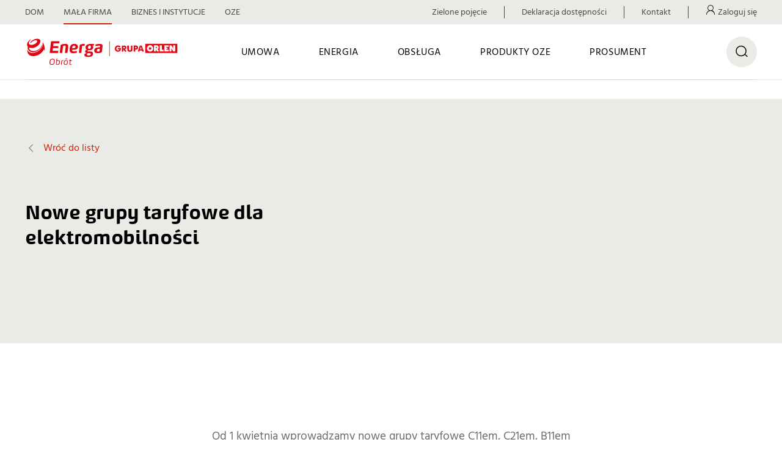

--- FILE ---
content_type: text/html;charset=UTF-8
request_url: https://www.energa.pl/mala-firma/aktualnosci/news/nowe-grupy-taryfowe-elektromobilnosci
body_size: 8259
content:




<!DOCTYPE html>
<html lang="pl">
    <head>

        <meta charset="UTF-8">
        <meta name="viewport" content="width=device-width, initial-scale=1">
        <meta http-equiv="X-UA-Compatible" content="IE=edge,chrome=1">
        <meta name="apple-mobile-web-app-capable" content="yes">
        <meta name="HandheldFriendly" content="True">
        <meta name="MobileOptimized" content="320">
        <meta name="apple-touch-fullscreen" content="yes">

            <title>Nowe grupy taryfowe dla elektromobilności  | Energa</title>
            <meta name="description" content="Od 1 kwietnia wprowadzamy nowe grupy taryfowe C11em, C21em, B11em oraz B21em. Sprawdź, jak z nich skorzystać.&nbsp;
">

        <link rel="canonical" href="http://www.energa.pl/mala-firma/aktualnosci/news/nowe-grupy-taryfowe-elektromobilnosci.html">

            <meta property="og:locale" content="pl_PL" />
            <meta property="og:type" content="website" />
            <meta property="og:title" content="Nowe grupy taryfowe dla elektromobilności  | Energa" />
            <meta property="og:description" content="Od 1 kwietnia wprowadzamy nowe grupy taryfowe C11em, C21em, B11em oraz B21em. Sprawdź, jak z nich skorzystać.&nbsp;
" />
            <meta property="og:url" content="http://www.energa.pl/mala-firma/aktualnosci/news/nowe-grupy-taryfowe-elektromobilnosci" />
            <meta property="og:site_name" content="Energa" />
            <meta property="og:image" content="/.resources/energa-module/webresources/dist/images/energa.png" />

        <link rel="apple-touch-icon" sizes="180x180" href="/.resources/energa-module/webresources/dist/favicon/apple-touch-icon.png">
        <link rel="icon" type="image/png" sizes="32x32" href="/.resources/energa-module/webresources/dist/favicon/favicon-32x32.png">
        <link rel="icon" type="image/png" sizes="16x16" href="/.resources/energa-module/webresources/dist/favicon/favicon-16x16.png">
        <link rel="manifest" href="/.resources/energa-module/webresources/dist/favicon/site.webmanifest">
        <link rel="mask-icon" href="/.resources/energa-module/webresources/dist/favicon/safari-pinned-tab.svg" color="#5bbad5">
        <meta name="msapplication-TileColor" content="#2d89ef">
        <meta name="theme-color" content="#ffffff">

        <link rel="stylesheet" href="/.resources/energa-module/webresources/dist/css/app.min.css" media="all">
        <link rel="stylesheet" href="/.resources/energa-module/includes/fonts-fix.css" media="all">
            <style>
    #CybotCookiebotDialogFooter .CybotCookiebotDialogBodyButton {
        border-radius: 0 !important;
        border-width: 1px !important;
    }

    #CybotCookiebotDialog {
        border-radius: 0 !important;
        box-shadow: 0px 0px 0 1000px rgba(0, 0, 0, 0.1) !important;
    }
    
    #CybotCookiebotDialogPoweredbyImage {
        max-height: 2.5em !important;
    }
    
    #CybotCookiebotDialogBodyLevelButtonsSelectPane .CybotCookiebotDialogBodyLevelButtonLabel {
        padding: 0 0 60px;
        margin-bottom: -50px !important;
        z-index: 9;
    }

    body.body-blur::before {
        content: "";
        position: fixed;
        top: 0;
        left: 0;
        width: 100vw;
        height: 100vh;
        backdrop-filter: blur(10px);
        background-color: rgba(0, 0, 0, 0.1);
        z-index: 10000001;
    }
    
    /*pointer events fix for switchers*/
    #CybotCookiebotDialog .CybotCookiebotDialogBodyLevelButtonSliderWrapper input[type=checkbox].CybotCookiebotDialogBodyLevelButton {
        pointer-events: all;
    }
    
    .CybotCookiebotDialogDetailBodyContentCookieContainerButton{
        display: flex;
        flex-direction: row;
    }
    
    #CybotCookiebotDialogPoweredByText {
        display: none !important;
    }
    
    #CybotCookiebotDialogPoweredbyCybot {
        display: none !important;
    }
</style>

<script>
window.addEventListener('load', () => {
    const cookieButtons = document.querySelectorAll('[href="#cookie-settings"]');

    if (cookieButtons.length > 0) {
        cookieButtons.forEach((elem) => {
            elem.addEventListener('click', event => {
                event.preventDefault();
                if (typeof Cookiebot !== 'undefined') {
                    Cookiebot.renew();
                }
            });
        });
    }
});

document.addEventListener('DOMContentLoaded', () => {
    // Observe if CookieBot Popup is Active and change body class for blur.
    function toggleBodyBlur() {
        const body = document.body;
        const dialog = document.getElementById('CybotCookiebotDialog');

        if (dialog && dialog.style.display !== 'none' && dialog.style.opacity !== '0') {
            const observer = new MutationObserver((mutations) => {
                mutations.forEach((mutation) => {
                    toggleBodyBlur();
                });
            });
        
            // Start observing opened dialog
            observer.observe(dialog, { attributes: true });
            
            body.classList.add('body-blur');
        } else {
            body.classList.remove('body-blur');
        }
    }
    
    // Observer - for everything
    const observer = new MutationObserver((mutations) => {
        mutations.forEach((mutation) => {
            toggleBodyBlur();
        });
    });

    // Start observing the body moving
    observer.observe(document.body, { childList: true, subtree: false });
    
    // initial load check ;)
    toggleBodyBlur();
});

const iframe = document.querySelector('iframe');

if (iframe && iframe.contentDocument.readyState === 'complete') {
    const iframeDocument = iframe.contentDocument;
    const iframeDialog = iframeDocument.getElementById('CybotCookiebotDialog');

    if (iframeDialog) {
        console.log('Modal jest w iframe');

        iframeDialog.style.display = 'none';
    }
}
</script>
            <meta name="facebook-domain-verification" content="jibb08jduckz13kgti6ylz6aot46sr"/>
            <!-- Google Tag Manager -->
<script>(function(w,d,s,l,i){w[l]=w[l]||[];w[l].push({'gtm.start':
new Date().getTime(),event:'gtm.js'});var f=d.getElementsByTagName(s)[0],
j=d.createElement(s),dl=l!='dataLayer'?'&l='+l:'';j.async=true;j.src=
'https://www.googletagmanager.com/gtm.js?id='+i+dl;f.parentNode.insertBefore(j,f);
})(window,document,'script','dataLayer','GTM-MSGN6SN');</script>
<!-- End Google Tag Manager -->
            <meta name="google-site-verification" content="uCeIDOnIIy67a16d7MKjtOntTBb6_ZFg7dIw3jsUppg" />
    </head>
    <body class="main-page" itemscope itemtype="http://schema.org/WebPage">
            <!-- Google Tag Manager (noscript) -->
<noscript><iframe src="https://www.googletagmanager.com/ns.html?id=GTM-MSGN6SN"
height="0" width="0" style="display:none;visibility:hidden"></iframe></noscript>
<!-- End Google Tag Manager (noscript) -->





<style> 
    .skip-link { transform: translateX(-50%) translateY(-100%); transition: transform 0.3s ease; left: 50%; } 
    .skip-link:focus { transform: translateX(-50%) translateY(0) }
    .search-box .search-field .field.with-icon.opened input { border-radius: 0.8rem 0.8rem 0 0; }
</style>
<a href="#main-content" class="skip-link">Przejdź do głównej treści</a>

<header class="header ">
    <div class="top-bar">
        <div class="row small-collapse large-uncollapse align-middle">
            <div class="columns small-7 medium-4 large-6">
                <div class="droplist-wrapper" tabindex="-1" data-droplist>
                    <span></span>
                    <ul class="droplist" >





<li >
    <a class="segment-link" href="/dom" title="DOM"
    >DOM</a>
</li>





<li >
    <a class="segment-link active-link" href="/mala-firma" title="MAŁA FIRMA"
    >MAŁA FIRMA</a>
</li>





<li >
    <a class="segment-link" href="/biznes" title="BIZNES I INSTYTUCJE"
    >BIZNES I INSTYTUCJE</a>
</li>





<li >
    <a class="segment-link" href="/produkty-oze/dla-firm" title="OZE"
    >OZE</a>
</li>
                    </ul>
                </div>
            </div>
            <div class="columns small-5 medium-8 large-6">
                <ul class="links-list" >



<li class="show-for-large" >
    <a href="/zielone-pojecie" title="Zielone pojęcie" >Zielone pojęcie</a>
</li>




<li class="show-for-large" >
    <a href="/informacje/deklaracje-dostepnosci/deklaracja-dostepnosci-energapl" title="Deklaracja dostępności" >Deklaracja dostępności</a>
</li>




<li class="show-for-large" >
    <a href="/mala-firma/kontakt" title="Kontakt" >Kontakt</a>
</li>






<li >
        <a href="/energa24/logowanie" class="icon icon-avatar" title="Zaloguj się" aria-label="Zaloguj się">Zaloguj się</a>
</li>
                </ul>
            </div>
        </div>
    </div>
    <div class="main-bar">
        <div class="row align-middle">
            <div class="columns small-8 medium-6 large-3">
                <a href="/dom" class="logo" title="Energa" >
                    <img src="/dam/jcr:f6a87692-71ea-4fe4-a052-e8ebf70e37be/Logo%20Energa%20Obr%C3%B3t%20Grupa%20Orlen%20SVG%20s.svg" alt="Logo Energa" />
                </a>
            </div>
            <div class="columns hide-for-large">&nbsp;</div>
            <div class="columns hide-for-large shrink">
                <button class="hamburger-menu" aria-expanded="false" aria-controls="main-navigation" aria-label="Otwórz główną nawigację">
                    <span></span>
                    <span></span>
                    <span></span>
                </button>
            </div>
            <div class="columns small-12 large-9">
                <div class="menu-container">
                    <div class="row collapse align-center-middle">
                        <div class="small-12 small-order-2 large-11 large-order-1 columns">
                            <nav id="main-navigation" class="main-nav" aria-label="Główna nawigacja">
                                <ul>





<li  >
    <a  href="/mala-firma/umowy" title="UMOWA" 
    ><span>UMOWA</span></a>
</li>






<li  >
    <a  href="/mala-firma/oferty" title="ENERGIA" 
    ><span>ENERGIA</span></a>
</li>






<li  >
    <a  href="/mala-firma/obsluga" title="OBSŁUGA" 
    ><span>OBSŁUGA</span></a>
</li>






<li  >
    <a  href="/produkty-oze/dla-firm" title="PRODUKTY OZE" 
    ><span>PRODUKTY OZE</span></a>
</li>






<li  >
    <a  href="/mala-firma/strefa-prosumenta" title="PROSUMENT" 
                target="_blank"
    ><span>PROSUMENT</span></a>
</li>

                                </ul>
                            </nav>
                        </div>
                        <div class="small-12 small-order-1 large-1 large-order-2 large-text-right columns">



<form action="/wyniki-wyszukiwania" name="search-box" class="search-box z-top" role="search" aria-label="Formularz wyszukiwania">
    <button class="search-button icon icon-search" aria-label="Otwórz wyszukiwarkę"
            type="button" tabindex="0"></button>

    <div class="search-field">
        <div class="field with-icon">
            <label for="search-dropdown-895ca29f-84a4-4476-9e44-e2b4e4f4ce23" class="livesuggest search-box-header">Wyszukiwarka</label>
            <input 
                id="search-dropdown-895ca29f-84a4-4476-9e44-e2b4e4f4ce23"
                autocomplete="off" 
                type="text" 
                class="form-input-single livesearch" 
                name="key" 
                placeholder="Czego szukasz?"
                aria-label="Pole wyszukiwania"
                aria-controls="search-results-895ca29f-84a4-4476-9e44-e2b4e4f4ce23"
                aria-autocomplete="list"
                aria-activedescendant="">
            <span class="icon icon-search"></span>
            <div class="livesearch-results" role="listbox" id="search-results-895ca29f-84a4-4476-9e44-e2b4e4f4ce23" aria-live="polite"></div>
        </div>
    </div>
</form>
                        </div>
                    </div>
                </div>
            </div>
        </div>
    </div>
    <div class="show-for-large">
        <div class="row">
            <div class="column">
                <hr />
            </div>
        </div>
    </div>
</header>


<script>
    document.addEventListener('DOMContentLoaded', () => {
        const hamburgerMenu = document.querySelector('.hamburger-menu');
        const mainNavItem = document.querySelector('.main-bar .main-nav li');

        if (hamburgerMenu) {
            hamburgerMenu.style.display = mainNavItem ? 'block' : 'none';
        }
    });
</script>

        <div class="spacer s1"></div>

        <main class="blog-single" id="main-content">

                <div class="blog-single-header bg-grey">
                    <div class="row">
                        <div class="spacer s2"></div>
                        <div class="small-12 medium-5 columns blog-single-header-title">
                            <a href="#" class="link large type-left color-grey" onclick="javascript:history.go(-1); event.preventDefault();">Wróć do listy</a>
                            <h1>Nowe grupy taryfowe dla elektromobilności </h1>
                        </div>
                    </div>
                </div>
                <div class="row">
                    <div class="small-12 medium-3 columns blog-single-social">
                    </div>
                    <article class="small-12 medium-6 columns blog-single-text">
                        <p class="color-grey"><strong><span style="font-size:19px"><span style="font-family:'HindMadurai_Regular'">Od 1 kwietnia wprowadzamy nowe grupy taryfowe C11em, C21em, B11em oraz B21em. Sprawdź, jak z nich skorzystać.&nbsp;</span></span></strong>
</p>
                        <div><p><strong><span style="font-size:19px"><span style="font-family:'HindMadurai_Regular'">Kto może skorzystać z nowych grup taryfowych</span></span></strong></p>

<p><span style="font-size:19px"><span style="font-family:'HindMadurai_Regular'">Nowe grupy taryfowe to propozycja dla odbiorc&oacute;w, kt&oacute;rzy wykorzystują energię elektryczną wyłącznie na potrzeby funkcjonowania og&oacute;lnodostępnej stacji ładowania oraz świadczenia na niej usług ładowania [1].</span></span></p>

<p><strong><span style="font-size:19px"><span style="font-family:'HindMadurai_Regular'">Jak skorzystać z nowych grup taryfowych</span></span></strong></p>

<p><span style="font-size:19px"><span style="font-family:'HindMadurai_Regular'">Aby skorzystać z jednej z nowych grup taryfowych, wystarczy okazać nam oświadczenie właściwego dystrybutora o wykonaniu przyłączenia dla og&oacute;lnodostępnej stacji ładowania i podpisać z nami umowę sprzedaży energii elektrycznej.</span></span></p>

<p><span style="font-size:19px"><span style="font-family:'HindMadurai_Regular'">Jeśli odbiorca zawarł z nami umowę kompleksową, konieczne będzie jej rozdzielenie na umowę sprzedaży energii elektrycznej oraz umowę dystrybucyjną. Można to zrobić na dwa sposoby:</span></span></p>

<ul>
	<li><span style="font-family:'HindMadurai_Regular'"><span style="font-size:19px">osobiście w naszych salonach sprzedaży [2],</span></span></li>
	<li><span style="font-size:19px"><span style="font-family:'HindMadurai_Regular'">przez bezpośredni kontakt ze swoim doradcą.</span></span></li>
</ul>

<p><strong><span style="font-size:19px"><span style="font-family:'HindMadurai_Regular'">O czym jeszcze warto wiedzieć</span></span></strong></p>

<p><span style="font-size:19px"><span style="font-family:'HindMadurai_Regular'">Grupa taryfowa B11em nie jest dostępna u dystrybutora innogy Stoen Operator Sp. z o. o.</span></span></p>

<p><br />
<span style="font-size:16px"><span style="font-family:'HindMadurai_Regular'">[1] Ustawa z dnia 11 stycznia 2018 r. o elektromobilności i paliwach alternatywnych<br />
[2] Mapa naszych salon&oacute;w znajduje się w <a href="/dom/kontakt">zakładce kontakt</a>.</span></span></p>

<p>&nbsp;</p>

<p>&nbsp;</p>
</div>
                    </article>
                </div>
                <div class="row">
                    <div class="small-12 medium-6 medium-offset-3 columns">
                        <div class="label underline"></div>
                        <a href="#" class="link large type-left color-grey" style="margin: 0; color: black;" onclick="javascript:history.go(-1); event.preventDefault();">Wróć do listy</a>
                    </div>
                </div>
             

            <div class="spacer s2"></div>


        </main> 

        <div class="spacer s1"></div>

<button class="back-to-top primary icon icon-chevron-up" aria-label="Wróć na górę strony" title="Wróć na górę strony" id="backToTop" style="border-radius: 50% !important;"></button>
<style>
    .cx-widget input[type=checkbox].cx-form-control {
        pointer-events: auto;
    }

    .cx-widget input[type=radio] {
        pointer-events: auto;
    }

    .cx-widget.cx-theme-energa .cx-btn-primary {
        pointer-events: auto;
    }

    .carousel-slider .product-box strong {
        font-family: 'HindMadurai' !important;
    }

    .cx-channel-selector .cx-channels .cx-channel .cx-name {
        font-family: 'HindMadurai' !important;
    }

    .cx-widget {
    	font-family: HindMadurai !important;
        font-weight: 400;
    }

    .cx-widget .cx-channels {
    	font-family: HindMadurai !important;
        font-weight: 800;
    }

    .CybotCookiebotDialogDetailBulkConsentCount {
        width: 26px;
        height: 26px;
        align-content: center;
        text-align: center;
        margin-top: -4px !important;
        padding: 0 !important;
        line-height: 0 !important;
    }

    .CybotCookiebotDialogDetailBodyContentCookieContainerButton {
        text-transform: uppercase;
        font-weight: 500 !important;
        line-height: 1.2 !important;
    }

    #CybotCookiebotDialog,
    #CybotCookiebotDialogFooter .CybotCookiebotDialogBodyButton {
        border-radius: 0.8rem !important;
    }

    #CybotCookiebotDialog .CybotCookiebotDialogBodyLevelButtonSliderWrapper input:focus-visible+span, #CybotCookiebotDialog :focus-visible {
        outline: 2px solid #234f8f !important;
    }

    footer {
        font-weight: 400;
    }

    .button.primary, button.primary, .button.secondary, button.secondary { border-radius: 0.8rem !important; }

    .label {
        color: #676d6f;
    }
    
    @media (max-width: calc(639px)) {
        button.back-to-top {
            bottom: 2.75rem;
            right: 0.5rem;
        }
    }
</style>
<footer>
    <div class="mega-menu top-row">
        <div class="row align-center small-up-1 medium-up-3 large-up-5 footer-link-section">
            <div class="columns">
    
<h4 class="column-title ">KONTAKT</h4>
<div class="inner-content " >



<p class="footer-link-column no-margin">
    <a href="/mala-firma/kontakt" rel="bookmark" title="Napisz do nas " >Napisz do nas </a>
</p>




<p class="footer-link-column no-margin">
    <a href="/mala-firma/placowki" rel="bookmark" title="Znajdź Salon Sprzedaży " >Znajdź Salon Sprzedaży </a>
</p>

    <div class="spacer s1"></div>


<p class="footer-link-column no-margin">
    <a href="tel:555 555 555" rel="bookmark" title="Infolinia 555 555 555"  target="_blank" >Infolinia 555 555 555</a>
</p>



<p class="footer-link-column no-margin">
   <span>(pn.-pt. w godz. 8.00-18.00)</span>
</p>



<p class="footer-link-column no-margin">
   <span>koszt połączenia według stawek operatora telefonicznego</span>
</p>

    <div class="spacer s2"></div>
</div>
</div>
<div class="columns">

<h4 class="column-title ">OFERTA I UMOWA</h4>
<div class="inner-content " >



<p class="footer-link-column no-margin">
    <a href="/mala-firma/oferty" rel="bookmark" title="Prąd" >Prąd</a>
</p>




<p class="footer-link-column no-margin">
    <a href="/produkty-oze/dla-firm" rel="bookmark" title="Produkty OZE" >Produkty OZE</a>
</p>



<p class="footer-link-column no-margin">
    <a href="https://www.energa.pl/mala-firma/oferty/stacje-ladowania" rel="bookmark" title="Elektromobilność"  target="_blank" >Elektromobilność</a>
</p>




<p class="footer-link-column no-margin">
    <a href="/mala-firma/umowy/przepisanie-licznika" rel="bookmark" title="Przepisanie licznika na siebie" >Przepisanie licznika na siebie</a>
</p>




<p class="footer-link-column no-margin">
    <a href="/mala-firma/umowy/nie-mam-licznika-i-chce-podpisac-umowe" rel="bookmark" title="Zamówienie licznika i nowa umowa" >Zamówienie licznika i nowa umowa</a>
</p>




<p class="footer-link-column no-margin">
    <a href="/mala-firma/umowy/zmiana-grupy-taryfowej" rel="bookmark" title="Zmiana grupy taryfowej" >Zmiana grupy taryfowej</a>
</p>




<p class="footer-link-column no-margin">
    <a href="/produkty-oze/wytworcy" rel="bookmark" title="Wytwórcy" >Wytwórcy</a>
</p>

    <div class="spacer s1"></div>
</div>
</div>
<div class="columns">

<h4 class="column-title ">OBSŁUGA</h4>
<div class="inner-content " >



<p class="footer-link-column no-margin">
    <a href="/mala-firma/efaktura" rel="bookmark" title="Włącz eFakturę" >Włącz eFakturę</a>
</p>




<p class="footer-link-column no-margin">
    <a href="/mala-firma/umowy" rel="bookmark" title="Jak podpisać umowę?" >Jak podpisać umowę?</a>
</p>




<p class="footer-link-column no-margin">
    <a href="/mala-firma/krajowy-system-efaktur-dla-przedsiebiorstw" rel="bookmark" title="Krajowy System e-Faktur (KSeF)" >Krajowy System e-Faktur (KSeF)</a>
</p>




<p class="footer-link-column no-margin">
    <a href="/mala-firma/obsluga/dokumenty-do-pobrania" rel="bookmark" title="Dokumenty do pobrania" >Dokumenty do pobrania</a>
</p>




<p class="footer-link-column no-margin">
    <a href="/energa24/pierwsze-kroki" rel="bookmark" title="Przewodnik po serwisie ENERGA24" >Przewodnik po serwisie ENERGA24</a>
</p>




<p class="footer-link-column no-margin">
    <a href="/mala-firma/obsluga/wszystko-o-fakturze" rel="bookmark" title="Wszystko o fakturze" >Wszystko o fakturze</a>
</p>




<p class="footer-link-column no-margin">
    <a href="/informacje/srednie-zuzycie/srednie-zuzycie-energii-elektrycznej" rel="bookmark" title="Średnie zużycie energii elektrycznej" >Średnie zużycie energii elektrycznej</a>
</p>




<p class="footer-link-column no-margin">
    <a href="/informacje/srednie-zuzycie/srednie-zuzycie-gazu" rel="bookmark" title="Średnie zużycie gazu" >Średnie zużycie gazu</a>
</p>




<p class="footer-link-column no-margin">
    <a href="/informacje/informacja-o-efektywnosci-energetycznej" rel="bookmark" title="Informacja o efektywności energetycznej" >Informacja o efektywności energetycznej</a>
</p>




<p class="footer-link-column no-margin">
    <a href="/informacje/struktura-paliw/struktura-paliw-2024" rel="bookmark" title="Struktura paliw" >Struktura paliw</a>
</p>




<p class="footer-link-column no-margin">
    <a href="/informacje/taryfy-dystrybutorow" rel="bookmark" title="Taryfy dystrybutorów" >Taryfy dystrybutorów</a>
</p>



<p class="footer-link-column no-margin">
    <a href="https://www.energa.pl/dom/obsluga/ORLENCharge" rel="bookmark" title="Sieć ładowania ORLEN Charge"  target="_blank" >Sieć ładowania ORLEN Charge</a>
</p>




<p class="footer-link-column no-margin">
    <a href="/mala-firma/strefa-prosumenta" rel="bookmark" title="Strefa Prosumenta" >Strefa Prosumenta</a>
</p>

</div>
</div>
<div class="columns">

<h4 class="column-title ">POLITYKA PRYWATNOŚCI</h4>
<div class="inner-content " >



<p class="footer-link-column no-margin">
    <a href="/informacje/polityka-prywatnosci/ochrona-danych-osobowych-klauzule-informacyjne" rel="bookmark" title="Ochrona danych osobowych | klauzule informacyjne" >Ochrona danych osobowych | klauzule informacyjne</a>
</p>




<p class="footer-link-column no-margin">
    <a href="/informacje/polityka-prywatnosci/obowiazek-informacyjny-serwisow-www" rel="bookmark" title="Obowiązek informacyjny serwisów" >Obowiązek informacyjny serwisów</a>
</p>




<p class="footer-link-column no-margin">
    <a href="/informacje/polityka-prywatnosci/polityka-cookies" rel="bookmark" title="Polityka cookies" >Polityka cookies</a>
</p>




<p class="footer-link-column no-margin">
    <a href="/informacje/poradniki/poradnik-bezpiecznie-w-internecie" rel="bookmark" title="Poradnik | Bezpieczne w internecie" >Poradnik | Bezpieczne w internecie</a>
</p>




<p class="footer-link-column no-margin">
    <a href="/informacje/poradniki/poradnik-bezpieczne-haslo" rel="bookmark" title="Poradnik | Bezpieczne hasła" >Poradnik | Bezpieczne hasła</a>
</p>

</div>
</div>
<div class="columns">

<h4 class="column-title ">ENERGA OBRÓT</h4>
<div class="inner-content " >



<p class="footer-link-column no-margin">
    <a href="/o-firmie/o-nas" rel="bookmark" title="O nas" >O nas</a>
</p>




<p class="footer-link-column no-margin">
    <a href="/o-firmie/zarzad-spolki" rel="bookmark" title="Zarząd Spółki" >Zarząd Spółki</a>
</p>




<p class="footer-link-column no-margin">
    <a href="/o-firmie/rada-nadzorcza" rel="bookmark" title="Rada Nadzorcza" >Rada Nadzorcza</a>
</p>



<p class="footer-link-column no-margin">
    <a href="https://grupa.energa.pl/" rel="bookmark" title="Grupa Energa"  target="_blank" >Grupa Energa</a>
</p>

    <div class="spacer s1"></div>


<p class="footer-link-column no-margin">
    <a href="https://grupa.energa.pl/zr/raporty-esg" rel="bookmark" title="ESG"  target="_blank" >ESG</a>
</p>



<p class="footer-link-column no-margin">
    <a href="https://bip.energa.pl/" rel="bookmark" title="BIP"  target="_blank" >BIP</a>
</p>




<p class="footer-link-column no-margin">
    <a href="/mala-firma/remit" rel="bookmark" title="REMIT" >REMIT</a>
</p>




<p class="footer-link-column no-margin">
    <a href="/biznes/dla-akcjonariuszy" rel="bookmark" title="Dla akcjonariuszy" >Dla akcjonariuszy</a>
</p>




<p class="footer-link-column no-margin">
    <a href="/mala-firma/wspolpraca" rel="bookmark" title="Zostań naszym partnerem" >Zostań naszym partnerem</a>
</p>




<p class="footer-link-column no-margin">
    <a href="/zielone-pojecie" rel="bookmark" title="BLOG Zielone pojęcie" >BLOG Zielone pojęcie</a>
</p>

</div>
</div>
        </div>




<div class="row">
    <div class="column">
        <hr />
    </div>
</div>
<div class="copyright bottom-row" >
    <div class="row align-center">
        <div class="small-12 small-order-1 medium-3 medium-order-1 large-2 columns" >




<p class="footer-link-column no-margin">
    <a href="/informacje/polityka-prywatnosci" rel="bookmark" title="Polityka prywatności" >Polityka prywatności</a>
</p>



<p class="footer-link-column no-margin">
    <a href="#cookie-settings" rel="bookmark" title="Ustawienia cookies"  target="_self" >Ustawienia cookies</a>
</p>


        </div>
        <div class="small-12 small-order-3 medium-6 medium-order-2 medium-text-center large-6 large-offset-1 columns">

            <p>
                    2026 Copyright by Energa
            </p>

        </div>
        <div class="small-12 small-order-2 medium-3 medium-order-3 large-2 large-offset-1 columns" >




<p class="footer-link-column no-margin">
    <a href="/informacje/deklaracje-dostepnosci/deklaracja-dostepnosci-energapl" rel="bookmark" title="Deklaracja dostępności" >Deklaracja dostępności</a>
</p>


        </div>
    </div>
</div>
    </div>

    <script src="/.resources/energa-module/includes/fonts-fix.js"></script>
    <script>
        const focusOnCookiebotTab = () => {
            const targetNode = document.body;
            const config = { childList: true, subtree: true };

            const callback = (mutationsList, observer) => {
                const dialog = document.getElementById('CybotCookiebotDialog');
                const targetLink = document.getElementById('CybotCookiebotDialogNavDeclaration');

                if (dialog && targetLink && dialog.style.display !== 'none') {
                    console.log('Modal się pojawił');

                    targetLink.focus();
                    observer.disconnect();
                }
            };

            const observer = new MutationObserver(callback);
            observer.observe(targetNode, config);
        };

        document.addEventListener('DOMContentLoaded', focusOnCookiebotTab);


        (function () {
            function getCookie (name) {
                const match = document.cookie.match(
                    new RegExp('(^| )' + name + '=([^;]+)')
                );
                return match ? decodeURIComponent(match[2]) : null;
            }
        
            function formatDateFromUTC (utc) {
                if (!utc) return 'brak danych';
                return new Date(Number(utc)).toLocaleString('pl-PL');
            }
        
            function parseCookieConsent (cookieValue) {
                try {
                    const jsonString = cookieValue
                        .replace(/([{,]\s*)([A-Za-z0-9_]+)\s*:/g, '$1"$2":')
                        .replace(/:\s*'([^']*)'/g, ': "$1"');
        
                    return JSON.parse(jsonString);
                } catch {
                    return null;
                }
            }
        
            function addConsentInfo () {
                const modal = document.getElementById('CybotCookiebotDialog');
                const target = document.getElementById(
                    'CybotCookiebotDialogDetailBodyContentTextAbout'
                );
        
                if (!modal || !target) return;
                if (document.getElementById('cookiebot-consent-info')) return;
        
                const cookieValue = getCookie('CookieConsent');
                if (!cookieValue) return;
        
                const consentData = parseCookieConsent(cookieValue);
                if (!consentData) return;
        
                const wrapper = document.createElement('div');
                wrapper.id = 'cookiebot-consent-info';
                wrapper.style.marginTop = '16px';
                wrapper.style.fontSize = '12px';
                wrapper.style.opacity = '0.8';
        
                const pId = document.createElement('p');
                pId.innerHTML = '<strong>ID zgody:</strong> ' + (consentData.stamp || 'brak danych');
        
                const pDate = document.createElement('p');
                pDate.innerHTML =
                    '<strong>Data Twojej decyzji o cookies:</strong> ' +
                    formatDateFromUTC(consentData.utc);
        
                wrapper.appendChild(pId);
                wrapper.appendChild(pDate);
                target.appendChild(wrapper);
            }
        
            function initOnClick () {
                const links = document.querySelectorAll('a[href="#cookie-settings"]');
                if (!links.length) return;
        
                links.forEach(function (link) {
                    link.addEventListener('click', function () {
                        const observer = new MutationObserver(function () {
                            addConsentInfo();
                        });
        
                        observer.observe(document.body, {
                            childList: true,
                            subtree: true
                        });
        
                        // fallback
                        setTimeout(addConsentInfo, 500);
                    });
                });
            }
        
            initOnClick();
        })();
    </script>
</footer>
        <script src="/.resources/energa-module/webresources/dist/js/app.js"></script>
            <script>
    function loadResources() {
        // Dynamically load CSS
        var link = document.createElement('link');
        link.id = "genesys-widgets-styles";
        link.href = "https://chat.energa.pl/EnergaChat/widgets.min.css";
        link.type = "text/css";
        link.rel = "stylesheet";
        document.head.appendChild(link);

        // Dynamically load script
        var script = document.createElement('script');
        script.src = "https://chat.energa.pl/EnergaChat/chat-init.js";
        script.type = "text/javascript";
        script.defer = true; // Ensure it runs after the document is fully parsed
        document.body.appendChild(script);
    }
    
    function timeToPgaeLoad() {
        setTimeout(loadResources, 4000)
    }
    

    window.addEventListener("load", timeToPgaeLoad);
</script>

    </body>
</html>

 

--- FILE ---
content_type: text/css;charset=UTF-8
request_url: https://www.energa.pl/.resources/energa-module/webresources/dist/css/app.min.css
body_size: 41489
content:
@charset "UTF-8";@font-face{font-family:HindMadurai;src:url(../fonts/hind-madurai/hindmadurai-light.woff2) format("woff2"),url(../fonts/hind-madurai/hindmadurai-light.woff) format("woff"),url(../fonts/hind-madurai/hindmadurai-light.ttf) format("truetype");font-weight:300;font-style:normal}@font-face{font-family:HindMadurai;src:url(../fonts/hind-madurai/hindmadurai-regular.woff2) format("woff2"),url(../fonts/hind-madurai/hindmadurai-regular.woff) format("woff"),url(../fonts/hind-madurai/hindmadurai-regular.ttf) format("truetype");font-weight:400;font-style:normal}@font-face{font-family:HindMadurai;src:url(../fonts/hind-madurai/hindmadurai-medium.woff2) format("woff2"),url(../fonts/hind-madurai/hindmadurai-medium.woff) format("woff"),url(../fonts/hind-madurai/hindmadurai-medium.ttf) format("truetype");font-weight:500;font-style:normal}@font-face{font-family:HindMadurai;src:url(../fonts/hind-madurai/hindmadurai-semibold.woff2) format("woff2"),url(../fonts/hind-madurai/hindmadurai-semibold.woff) format("woff"),url(../fonts/hind-madurai/hindmadurai-semibold.ttf) format("truetype");font-weight:600;font-style:normal}@font-face{font-family:HindMadurai;src:url(../fonts/hind-madurai/hindmadurai-bold.woff2) format("woff2"),url(../fonts/hind-madurai/hindmadurai-bold.woff) format("woff"),url(../fonts/hind-madurai/hindmadurai-bold.ttf) format("truetype");font-weight:700;font-style:normal}@font-face{font-family:Energa;src:url(../fonts/energa-fonts/energa.woff2) format("woff2"),url(../fonts/energa-fonts/energa.woff) format("woff"),url(../fonts/energa-fonts/energa.ttf) format("truetype");font-weight:400;font-style:normal}@font-face{font-family:Energa;src:url(../fonts/energa-fonts/energabold.woff2) format("woff2"),url(../fonts/energa-fonts/energabold.woff) format("woff"),url(../fonts/energa-fonts/energabold.ttf) format("truetype");font-weight:700;font-style:normal}@font-face{font-family:Figtree_Regular;src:url(../fonts/figtree/figtree-regular.woff2) format("woff2"),url(../fonts/figtree/figtree-regular.otf) format("opentype"),url(../fonts/figtree/figtree-regular.ttf) format("truetype");font-weight:400;font-style:normal}@font-face{font-family:Figtree_Bold;src:url(../fonts/figtree/figtree-bold.woff2) format("woff2"),url(../fonts/figtree/figtree-bold.otf) format("opentype"),url(../fonts/figtree/figtree-bold.ttf) format("truetype");font-weight:400;font-style:normal}@font-face{font-family:iconfont;src:url(../fonts/icons/iconfont.eot?#iefix) format("eot"),url(../fonts/icons/iconfont.woff) format("woff"),url(../fonts/icons/iconfont.ttf) format("truetype"),url(../fonts/icons/iconfont.svg#iconfont) format("svg");font-weight:400;font-style:normal}.icon:before{display:inline-block;font-family:iconfont,serif;font-style:normal;font-weight:400;line-height:1;-webkit-font-smoothing:antialiased;-moz-osx-font-smoothing:grayscale}.icon-archive-export:before{content:"\ea01"}.icon-archive:before{content:"\ea02"}.icon-avatar:before{content:"\ea03"}.icon-calendar:before{content:"\ea04"}.icon-check:before{content:"\ea05"}.icon-chevron-down:before{content:"\ea06"}.icon-chevron-left:before{content:"\ea07"}.icon-chevron-right:before{content:"\ea08"}.icon-chevron-up:before{content:"\ea09"}.icon-close:before{content:"\ea0a"}.icon-complain:before{content:"\ea0b"}.icon-cross:before{content:"\ea0c"}.icon-document:before{content:"\ea0d"}.icon-dot:before{content:"\ea0e"}.icon-download:before{content:"\ea0f"}.icon-envelope:before{content:"\ea10"}.icon-external:before{content:"\ea11"}.icon-facebook:before{content:"\ea12"}.icon-google-plus:before{content:"\ea13"}.icon-help:before{content:"\ea14"}.icon-lifebuoy:before{content:"\ea15"}.icon-local-search:before{content:"\ea16"}.icon-print:before{content:"\ea17"}.icon-product-icon-1:before{content:"\ea18"}.icon-product-icon-2:before{content:"\ea19"}.icon-product-icon-3:before{content:"\ea1a"}.icon-product-icon-4:before{content:"\ea1b"}.icon-product-icon-5:before{content:"\ea1c"}.icon-product-icon-6:before{content:"\ea1d"}.icon-quote:before{content:"\ea1e"}.icon-search:before{content:"\ea1f"}.icon-twitter:before{content:"\ea20"}.no-margin{margin:0!important}.tiny-margin{margin-bottom:.25rem}.block{display:block!important}.flex{display:flex!important}.inline-block{display:inline-block!important}.overflow-hidden{overflow:hidden}.uppercase{text-transform:uppercase}.full-height{height:100%!important;max-height:none!important}.full-width{width:100%!important;max-width:none!important}.content-space-around{justify-content:space-around}.content-center{justify-content:center}.content-start{justify-content:flex-start}.content-end{justify-content:flex-end}.self-center{align-self:center}.align-items-baseline{align-items:baseline}.relative,[data-relative]{position:relative}.absolute,[data-absolute]{position:absolute}.padded{padding-left:2vw!important;padding-right:2vw!important}.no-pt{padding-top:0!important}.no-pb{padding-bottom:0!important}.no-pl{padding-left:0!important}.no-pr{padding-right:0!important}.no-mb{margin-bottom:0!important}.no-mt{margin-top:0!important}.ellipsis{overflow:hidden;white-space:nowrap;text-overflow:ellipsis}.no-padding{padding:0!important}ul{list-style:none;margin:0;padding:0}.z-top{z-index:10000}[data-full-width]{width:calc(100% + 4vw);margin:0 -2vw}[data-view]{opacity:0;will-change:auto;transition:opacity 1s ease,transform 1s ease!important;transition-delay:.1s!important;transform:translate3d(0,2rem,0)}[data-view][data-view="0"]{transition-delay:.05s!important}[data-view][data-view="1"]{transition-delay:.1s!important}[data-view][data-view="2"]{transition-delay:.15s!important}[data-view][data-view="3"]{transition-delay:.2s!important}[data-view][data-view="4"]{transition-delay:.25s!important}[data-view][data-view="5"]{transition-delay:.3s!important}[data-view][data-view="6"]{transition-delay:.35s!important}[data-view][view-direction=to-top]{transform:translate3d(0,2.5rem,0)}[data-view][view-direction=to-left]{transform:translate3d(2.5rem,0,0)}[data-view][view-direction=to-right]{transform:translate3d(-2.5rem,0,0)}[data-view][view-direction=to-bottom]{transform:translate3d(0,-2.5rem,0)}[data-view].in-view,[data-view].seen{opacity:1;transform:translateZ(0)}.round{border-radius:50%}.bold{font-family:HindMadurai,sans-serif;font-weight:700}video{max-width:100%;width:100%}.spacer{position:relative;display:block}.spacer.s05{height:.5rem}.spacer.s1,.spacer.s15{height:1rem}@media (min-width:768px){.spacer.s15{height:1.5rem}}.spacer.s15.spacer-special{height:1.5rem}.spacer.s2{height:1rem}@media (min-width:768px){.spacer.s2{height:2rem}}.spacer.s2.spacer-special{height:2rem}.spacer.s3{height:1rem}@media (min-width:768px){.spacer.s3{height:3rem}}.spacer.s3.spacer-special{height:3rem}.spacer.s4{height:1rem}@media (min-width:768px){.spacer.s4{height:4rem}}.spacer.s4.spacer-special{height:4rem}.spacer.s5{height:1rem}@media (min-width:768px){.spacer.s5{height:5rem}}.spacer.s5.spacer-special{height:5rem}.separator-horizontal{height:1px;width:100%;background-color:#d8d9d4}.separator-vertical{width:1px;height:100%;background-color:#d8d9d4}.color-red{color:#d81e04}.color-black{color:#000}.color-gray,.color-grey{color:#676d6f}.color-storm{color:#474747}.color-pale-grey{color:#e9ebe6}.color-pink{color:#feefeb}.color-mint{color:#eff7db}.bg-white{background-color:#fff}.bg-gray,.bg-grey{background-color:#e9ebe6}.bg-pink{background-color:#feefeb}.bg-mint{background-color:#eff7db}.bg-green{background-color:#d81e04}.bg-fire{background-color:#474747}[data-bg-image]{background-position:50%;background-repeat:no-repeat;background-size:cover}.icon[data-size=small]{font-size:1.25rem;color:#aeafab}.icon[data-size=medium],.icon[data-size=small]{line-height:.75;display:inline-block;vertical-align:top}.icon[data-size=medium]{font-size:2.625rem;color:#000}.icon[data-size=large]{font-size:6rem;line-height:.75;display:inline-block;vertical-align:top;color:#e9ebe6;transition:color .5s ease}@media (min-width:640px){.icon[data-size=large]{font-size:8rem}}@media (min-width:1024px){.icon[data-size=large]{font-size:10rem}}.icon[data-size=large]:hover{color:#676d6f}.icon[data-size=xlarge]{font-size:15rem;line-height:.75;display:inline-block;vertical-align:top;position:relative;font-family:HindMadurai,sans-serif;font-weight:700}@media (min-width:640px){.icon[data-size=xlarge]{font-size:22rem}}@media (min-width:1024px){.icon[data-size=xlarge]{font-size:30rem}}.icon[data-size=xlarge]:before{font-size:2rem;line-height:.75;display:inline-block;vertical-align:top;color:#000;position:absolute;top:20%;left:50%;transform:translateX(-50%)}@media (min-width:640px){.icon[data-size=xlarge]:before{font-size:2.25rem}}@media (min-width:1024px){.icon[data-size=xlarge]:before{font-size:2.625rem}}.icon+.icon{margin-left:.25em}.toc{position:relative;padding-top:15vh}.toc h1{display:block;text-align:center}.toc ul li{display:block;margin-bottom:.75rem}.toc a{display:inline-block;color:initial;font-family:HindMadurai,sans-serif;font-weight:400}.sample-box{display:block;width:100%;height:0;position:relative;margin-bottom:1.25rem}.sample-box.b1{padding-bottom:100%}.sample-box.b2{padding-bottom:67.5%}.sample-box.border{border:1px solid #d8d9d4}.sample-box span{display:block;position:absolute;bottom:.5rem;left:.5rem;font-size:.625rem;line-height:1;text-transform:uppercase;font-family:HindMadurai,sans-serif;font-weight:600}@media (min-width:640px){.sample-box span{font-size:.6875rem}}@media (min-width:768px){.sample-box span{font-size:.75rem}}@media (min-width:1024px){.sample-box span{font-size:.8125rem}}.sample-box span.dark{color:#676d6f}.sample-box span.light{color:#e9ebe6}.content-filling{display:flex!important;flex-direction:column;justify-content:space-between}blockquote.content-filling{height:100%}.right{float:right}.margin-top-2rem{margin-top:2rem}@media (min-width:1024px){.show-up-to-medium-only{display:none}}@media (max-width:calc(1024px - 1px)){.hide-up-to-medium-only{display:none}}.v-window-dialog ul{padding-left:30px}.v-window-dialog ul li:before{color:#690;position:absolute;margin-left:-28px;font-size:1.25rem;text-align:center;transition:all .25s ease-in-out;content:"\ea05";font-family:iconfont,serif}.skip-link{position:absolute;top:-2.5rem;left:0;background:#d81e04;color:#fff;padding:.25rem .625rem;z-index:100;font-size:1.125rem;text-decoration:none;border-radius:.8rem}.skip-link:focus{top:0}[tabindex]:focus-visible,a:focus-visible,button:focus-visible,input:focus-visible,select:focus-visible,textarea:focus-visible{outline:2px solid #234f8f}button.back-to-top{opacity:0;visibility:hidden;pointer-events:none;transition:opacity .3s ease,visibility .3s ease;border-radius:50%!important;position:fixed;display:block;width:3.125rem;height:3.125rem;bottom:2.75rem;right:.5rem;font-size:1.875rem;align-items:center;text-align:center;padding:.5rem 0 0;z-index:999}@media (min-width:768px){button.back-to-top{right:1rem;bottom:1rem}}button.back-to-top.visible{opacity:1;visibility:visible;pointer-events:auto}button.back-to-top.secondary{background-color:#fff}button.back-to-top.secondary:hover{background-color:#d81e04}.h1,.h2,.h3,.h4,h1,h2,h3,h4{line-height:1.3;margin-bottom:.5em;margin-top:0;color:#000;font-weight:400}.h1,h1{font-size:1.155;letter-spacing:-.3px;font-family:Energa,sans-serif;font-weight:700}@media (min-width:640px){.h1,h1{font-size:1.32rem}}@media (min-width:768px){.h1,h1{font-size:1.54rem}}@media (min-width:1024px){.h1,h1{font-size:1.98rem}}@media (min-width:1280px){.h1,h1{font-size:2.475rem}}.h2,h2{font-size:1.1rem;font-family:Energa,sans-serif;font-weight:700}@media (min-width:640px){.h2,h2{font-size:1.21rem}}@media (min-width:768px){.h2,h2{font-size:1.32rem}}@media (min-width:1024px){.h2,h2{font-size:1.43rem}}@media (min-width:1280px){.h2,h2{font-size:1.595rem}}.h2.light,h2.light{line-height:1.28;font-family:Energa,sans-serif;font-weight:400}.h3,h3{font-size:.99rem;font-family:HindMadurai,sans-serif;font-weight:500}@media (min-width:640px){.h3,h3{font-size:1.045rem}}@media (min-width:768px){.h3,h3{font-size:1.1rem}}@media (min-width:1024px){.h3,h3{font-size:1.21rem}}@media (min-width:1280px){.h3,h3{font-size:1.265rem}}.h4,.h5,.h6,h4,h5,h6{font-size:.875rem;line-height:1.75;margin:.5rem 0;letter-spacing:-.06px;font-family:HindMadurai,sans-serif;font-weight:600}h1.h1,h2.h2,h3.h3,h4.h4{line-height:1.3;margin-bottom:.5em;margin-top:0;color:#000}h1.h1{font-size:1.155rem!important;letter-spacing:-.3px!important;font-family:Energa,sans-serif;font-weight:700}@media (min-width:640px){h1.h1{font-size:1.32rem!important}}@media (min-width:768px){h1.h1{font-size:1.54rem!important}}@media (min-width:1024px){h1.h1{font-size:1.98rem!important}}@media (min-width:1280px){h1.h1{font-size:2.475rem!important}}h2.h2{font-size:1.1rem!important;font-family:Energa,sans-serif;font-weight:700}@media (min-width:640px){h2.h2{font-size:1.21rem!important}}@media (min-width:768px){h2.h2{font-size:1.32rem!important}}@media (min-width:1024px){h2.h2{font-size:1.43rem!important}}@media (min-width:1280px){h2.h2{font-size:1.595rem!important}}h2.h2.light{line-height:1.28;font-weight:400}h2.h2.light,h3.h3{font-family:Energa,sans-serif}h3.h3{font-size:.99rem!important;font-weight:700}@media (min-width:640px){h3.h3{font-size:1.045rem!important}}@media (min-width:768px){h3.h3{font-size:1.1rem!important}}@media (min-width:1024px){h3.h3{font-size:1.21rem!important}}@media (min-width:1280px){h3.h3{font-size:1.265rem!important}}h4.h4,h5.h5,h6.h6{font-size:.875rem!important;line-height:1.75!important;margin-bottom:.5rem!important;letter-spacing:-.06px!important;font-weight:600}.label,h4.h4,h5.h5,h6.h6{font-family:HindMadurai,sans-serif}.label{display:block;color:#aeafab;font-size:1rem;text-transform:uppercase;font-weight:500}.label.underline,.label.upperline{padding-bottom:.625rem;margin-bottom:2.375rem;border-bottom:1px solid #d8d9d4}.label.underline.searchtabs,.label.upperline.searchtabs{width:15%;border-color:#000;margin-bottom:23px}.label.upperline{width:160px;border-color:#000;margin-bottom:23px}@media (max-width:calc(640px - 1px)){.label.upperline{width:80px}}@media (max-width:calc(640px - 1px)){.title-header h1{display:inline-block;margin-left:2rem}}.title-header-with-margin{padding-left:10%}@media (max-width:calc(640px - 1px)){.title-header-with-margin{padding-left:0}}.section-title{position:relative;display:block;line-height:1.3;padding-left:2.5rem;padding-top:.5rem}@media (min-width:640px){.section-title{padding-left:3.5rem;padding-top:.625rem}}@media (min-width:768px){.section-title{padding-left:4.5rem;padding-top:.75rem}}@media (min-width:1024px){.section-title{padding-left:5.5rem;padding-top:.875rem}}.section-title:after{content:"";width:5rem;height:1px;display:block;position:absolute;top:0;left:0;background-color:#000}@media (min-width:640px){.section-title:after{width:6.5rem}}@media (min-width:768px){.section-title:after{width:8rem}}@media (min-width:1024px){.section-title:after{width:10rem}}.primary-text{font-size:1.45rem;font-weight:600}.primary-text,.secondary-text{color:#000;line-height:1.5;font-family:HindMadurai,sans-serif}.secondary-text{font-size:.875rem;font-weight:500}@media (min-width:640px){.secondary-text{font-size:.9375rem}}@media (min-width:1024px){.secondary-text{font-size:1rem}}a{text-decoration:none}.strong,strong{font-family:HindMadurai,sans-serif;font-weight:700}.highlight{outline:4px solid #feefeb}.form-edit-autocomplete-wrapper .highlight{border:2px solid #234f8f}.form-edit-autocomplete-wrapper .highlight:last-child{border-radius:0 0 .8rem .8rem}.regular-text,p{font-size:.875rem;line-height:1.5;display:block;font-family:HindMadurai,sans-serif;font-weight:400}@media (min-width:640px){.regular-text,p{font-size:.9375rem}}@media (min-width:1024px){.regular-text,p{font-size:1rem}}blockquote{padding:0;display:block;position:relative;margin:0;font-family:HindMadurai,sans-serif;font-weight:400}blockquote .icon{font-size:1.75rem;line-height:.5;display:inline-block;vertical-align:bottom;position:relative;color:#d8d9d4;margin-right:.375rem}@media (min-width:640px){blockquote .icon{font-size:2rem}}@media (min-width:1024px){blockquote .icon{font-size:2.25rem}}blockquote span{display:inline;position:relative;color:#474747;font-size:1rem;line-height:1.5}@media (min-width:640px){blockquote span{font-size:1.125rem}}@media (min-width:1024px){blockquote span{font-size:1.1875rem}}blockquote cite{display:block;font-size:1rem;line-height:1.4;color:#000;font-style:normal}.wysiwyg-content h3{font-family:HindMadurai,sans-serif;font-weight:600}.wysiwyg-content a:link :hover{text-decoration:underline;text-decoration-color:inherit}.wysiwyg-content img{height:auto!important}.wysiwyg-content img:not([style~=float]){display:block;margin:auto}.box.type-feature h3{font-family:HindMadurai,sans-serif;font-weight:500}.title-box{white-space:pre-wrap}.title-box-right{float:right}@media (max-width:calc(640px - 1px)){.title-box-right{float:none;text-align:center}}.subtitle-text-right{padding-top:7px;font-family:HindMadurai,sans-serif;font-weight:400}.subtitle-box{font-size:1.4375rem;line-height:2rem;color:#474747;font-family:HindMadurai,sans-serif;font-weight:500}.text-section .color-storm{padding:10px 0 35px;font-family:HindMadurai,sans-serif;font-weight:400}.font-hind-light{font-family:HindMadurai,sans-serif;font-weight:300}.font-hind-regular{font-family:HindMadurai,sans-serif;font-weight:400}.font-hind-medium{font-family:HindMadurai,sans-serif;font-weight:500}.font-hind-semibold{font-family:HindMadurai,sans-serif;font-weight:600}.font-hind-bold{font-family:HindMadurai,sans-serif;font-weight:700}.font-energa-regular{font-family:Energa,sans-serif;font-weight:400}.font-energa-bold{font-family:Energa,sans-serif;font-weight:700}.sr-only{position:absolute;width:1px;height:1px;margin:-1px;padding:0;overflow:hidden;clip:rect(0,0,0,0);border:0}.article-box a.link-box:focus-visible,.article-box a.link-box:focuse,.box.type-small a.link-box:focus-visible,.box.type-small a.link-box:focuse,.help-box a.content-filling:focus-visible,.help-box a.content-filling:focuse,.search-result-wrap .search-result a:first-child:focus-visible,.search-result-wrap .search-result a:first-child:focuse,[data-carousel-root] .nav-link:focus-visible,[data-carousel-root] .nav-link:focuse,a.tile-title-link.with-text:focus-visible,a.tile-title-link.with-text:focuse{outline:none}@keyframes slideInTop{0%{transform:translateY(-100%)}to{transform:translateY(0)}}@keyframes slideInBottom{0%{transform:translateY(100%)}to{transform:translateY(0)}}@keyframes slideInLeft{0%{transform:translateX(-100%)}to{transform:translateX(0)}}@keyframes slideInRight{0%{transform:translateX(100%)}to{transform:translateX(0)}}@keyframes slideOutTop{0%{transform:translateY(0)}to{transform:translateY(-100%)}}@keyframes slideOutBottom{0%{transform:translateY(0)}to{transform:translateY(100%)}}@keyframes slideOutLeft{0%{transform:translateX(0)}to{transform:translateX(-100%)}}@keyframes slideOutRight{0%{transform:translateX(0)}to{transform:translateX(100%)}}@keyframes fadeIn{0%{opacity:0}to{opacity:1}}@keyframes fadeOut{0%{opacity:1}to{opacity:0}}.glyph{display:inline-block;height:20px;width:20px;background-position:50%;background-repeat:no-repeat;background-size:cover}.glyph-question{background-image:url(../images/svg/icons/question.svg)}.glyph-exclamation{background-image:url(../images/svg/icons/exclamation.svg)}.glyph-envelope{background-image:url(../images/svg/icons/envelope.svg)}.glyph-info{background-image:url(../images/svg/icons/info.svg)}
/*! normalize-scss | MIT/GPLv2 License | bit.ly/normalize-scss */html{font-family:sans-serif;line-height:1.15;-ms-text-size-adjust:100%;-webkit-text-size-adjust:100%}article,aside,footer,header,nav,section{display:block}h1{font-size:2em;margin:.67em 0}figcaption,figure{display:block}figure{margin:1em 40px}hr{box-sizing:content-box;height:0;overflow:visible}main{display:block}pre{font-family:monospace,monospace;font-size:1em}a{background-color:transparent;-webkit-text-decoration-skip:objects}a:active,a:hover{outline-width:0}abbr[title]{border-bottom:none;text-decoration:underline;-webkit-text-decoration:underline dotted;text-decoration:underline dotted}b,strong{font-weight:inherit;font-weight:bolder}code,kbd,samp{font-family:monospace,monospace;font-size:1em}dfn{font-style:italic}mark{background-color:#ff0;color:#000}small{font-size:80%}sub,sup{font-size:75%;line-height:0;position:relative;vertical-align:baseline}sub{bottom:-.25em}sup{top:-.5em}audio,video{display:inline-block}audio:not([controls]){display:none;height:0}img{border-style:none}svg:not(:root){overflow:hidden}button,input,optgroup,select,textarea{font-family:sans-serif;font-size:100%;line-height:1.15;margin:0}button{overflow:visible}button,select{text-transform:none}[type=reset],[type=submit],button,html [type=button]{-webkit-appearance:button}[type=button]::-moz-focus-inner,[type=reset]::-moz-focus-inner,[type=submit]::-moz-focus-inner,button::-moz-focus-inner{border-style:none;padding:0}[type=button]:-moz-focusring,[type=reset]:-moz-focusring,[type=submit]:-moz-focusring,button:-moz-focusring{outline:2px solid #234f8f}input{overflow:visible}[type=checkbox],[type=radio]{box-sizing:border-box;padding:0}[type=number]::-webkit-inner-spin-button,[type=number]::-webkit-outer-spin-button{height:auto}[type=search]{-webkit-appearance:textfield;outline-offset:-2px}[type=search]::-webkit-search-cancel-button,[type=search]::-webkit-search-decoration{-webkit-appearance:none}::-webkit-file-upload-button{-webkit-appearance:button;font:inherit}fieldset{border:1px solid silver;margin:0 2px;padding:.35em .625em .75em}legend{box-sizing:border-box;display:table;max-width:100%;padding:0;color:inherit;white-space:normal}progress{display:inline-block;vertical-align:baseline}textarea{overflow:auto}details{display:block}summary{display:list-item}menu{display:block}canvas{display:inline-block}[hidden],template{display:none}.foundation-mq{font-family:"small=0em&medium=40em&large=64em&xlarge=75em&xxlarge=90em"}html{box-sizing:border-box}*,:after,:before{box-sizing:inherit}body{background:#fefefe;font-family:Helvetica Neue,Helvetica,Roboto,Arial,sans-serif;font-weight:400;color:#0a0a0a;-moz-osx-font-smoothing:grayscale}img{display:inline-block;vertical-align:middle;max-width:100%;height:auto;-ms-interpolation-mode:bicubic}textarea{height:auto;min-height:50px;border-radius:0}select{box-sizing:border-box;width:100%;border-radius:0}.map_canvas embed,.map_canvas img,.map_canvas object,.mqa-display embed,.mqa-display img,.mqa-display object{max-width:none!important}button{padding:0;-webkit-appearance:none;-moz-appearance:none;appearance:none;border:0;border-radius:0;background:transparent;line-height:1;cursor:auto}[data-whatinput=mouse] button{outline:0}pre{overflow:auto}button,input,optgroup,select,textarea{font-family:inherit}.is-visible{display:block!important}.hide,.is-hidden{display:none!important}.invisible{visibility:hidden}@media screen and (max-width:39.9375em){.hide-for-small-only{display:none!important}}@media screen and (max-width:0em),screen and (min-width:40em){.show-for-small-only{display:none!important}}@media print,screen and (min-width:40em){.hide-for-medium{display:none!important}}@media screen and (max-width:39.9375em){.show-for-medium{display:none!important}}@media screen and (min-width:40em) and (max-width:63.9375em){.hide-for-medium-only{display:none!important}}@media screen and (max-width:39.9375em),screen and (min-width:64em){.show-for-medium-only{display:none!important}}@media print,screen and (min-width:64em){.hide-for-large{display:none!important}}@media screen and (max-width:63.9375em){.show-for-large{display:none!important}}@media screen and (min-width:64em) and (max-width:74.9375em){.hide-for-large-only{display:none!important}}@media screen and (max-width:63.9375em),screen and (min-width:75em){.show-for-large-only{display:none!important}}.show-for-sr,.show-on-focus{position:absolute!important;width:1px;height:1px;padding:0;overflow:hidden;clip:rect(0,0,0,0);white-space:nowrap;clip-path:inset(50%);border:0}.show-on-focus:active,.show-on-focus:focus{position:static!important;width:auto;height:auto;overflow:visible;clip:auto;white-space:normal;clip-path:none}.hide-for-portrait,.show-for-landscape{display:block!important}@media screen and (orientation:landscape){.hide-for-portrait,.show-for-landscape{display:block!important}}@media screen and (orientation:portrait){.hide-for-portrait,.show-for-landscape{display:none!important}}.hide-for-landscape,.show-for-portrait{display:none!important}@media screen and (orientation:landscape){.hide-for-landscape,.show-for-portrait{display:none!important}}@media screen and (orientation:portrait){.hide-for-landscape,.show-for-portrait{display:block!important}}.row{max-width:85.375rem;margin-right:auto;margin-left:auto;display:flex;flex-flow:row wrap}@media print,screen and (min-width:64em){.row.row-right>div{position:absolute;width:calc(50% - 80px);right:80px}}.row .row{margin-right:-.75rem;margin-left:-.75rem}@media print,screen and (min-width:40em){.row .row{margin-right:-.75rem;margin-left:-.75rem}}@media print,screen and (min-width:64em){.row .row{margin-right:-.75rem;margin-left:-.75rem}}@media (max-width:1366px){.row{max-width:76.375rem}}.row .row.collapse{margin-right:0;margin-left:0}.row.expanded{max-width:none}.row.expanded .row{margin-right:auto;margin-left:auto}.row:not(.expanded) .row{max-width:none}.row.collapse>.column,.row.collapse>.columns{padding-right:0;padding-left:0}.row.collapse>.column>.row,.row.collapse>.columns>.row,.row.is-collapse-child{margin-right:0;margin-left:0}.column,.columns{flex:1 1 0px;padding-right:.75rem;padding-left:.75rem;min-width:0}.column.row.row,.row.row.columns{float:none;display:block}.row .column.row.row,.row .row.row.columns{margin-right:0;margin-left:0;padding-right:0;padding-left:0}.small-1{flex:0 0 8.33333%;max-width:8.33333%}.small-offset-0{margin-left:0}.small-2{flex:0 0 16.66667%;max-width:16.66667%}.small-offset-1{margin-left:8.33333%}.small-3{flex:0 0 25%;max-width:25%}.small-offset-2{margin-left:16.66667%}.small-4{flex:0 0 33.33333%;max-width:33.33333%}.small-offset-3{margin-left:25%}.small-5{flex:0 0 41.66667%;max-width:41.66667%}.small-offset-4{margin-left:33.33333%}.small-6{flex:0 0 50%;max-width:50%}.small-offset-5{margin-left:41.66667%}.small-7{flex:0 0 58.33333%;max-width:58.33333%}.small-offset-6{margin-left:50%}.small-8{flex:0 0 66.66667%;max-width:66.66667%}.small-offset-7{margin-left:58.33333%}.small-9{flex:0 0 75%;max-width:75%}.small-offset-8{margin-left:66.66667%}.small-10{flex:0 0 83.33333%;max-width:83.33333%}.small-offset-9{margin-left:75%}.small-11{flex:0 0 91.66667%;max-width:91.66667%}.small-offset-10{margin-left:83.33333%}.small-12{flex:0 0 100%;max-width:100%}.small-offset-11{margin-left:91.66667%}.small-up-1{flex-wrap:wrap}.small-up-1>.column,.small-up-1>.columns{flex:0 0 100%;max-width:100%}.small-up-2{flex-wrap:wrap}.small-up-2>.column,.small-up-2>.columns{flex:0 0 50%;max-width:50%}.small-up-3{flex-wrap:wrap}.small-up-3>.column,.small-up-3>.columns{flex:0 0 33.33333%;max-width:33.33333%}.small-up-4{flex-wrap:wrap}.small-up-4>.column,.small-up-4>.columns{flex:0 0 25%;max-width:25%}.small-up-5{flex-wrap:wrap}.small-up-5>.column,.small-up-5>.columns{flex:0 0 20%;max-width:20%}.small-up-6{flex-wrap:wrap}.small-up-6>.column,.small-up-6>.columns{flex:0 0 16.66667%;max-width:16.66667%}.small-up-7{flex-wrap:wrap}.small-up-7>.column,.small-up-7>.columns{flex:0 0 14.28571%;max-width:14.28571%}.small-up-8{flex-wrap:wrap}.small-up-8>.column,.small-up-8>.columns{flex:0 0 12.5%;max-width:12.5%}.small-collapse>.column,.small-collapse>.columns{padding-right:0;padding-left:0}.small-uncollapse>.column,.small-uncollapse>.columns{padding-right:.75rem;padding-left:.75rem}@media print,screen and (min-width:40em){.medium-1{flex:0 0 8.33333%;max-width:8.33333%}.medium-offset-0{margin-left:0}.medium-2{flex:0 0 16.66667%;max-width:16.66667%}.medium-offset-1{margin-left:8.33333%}.medium-3{flex:0 0 25%;max-width:25%}.medium-offset-2{margin-left:16.66667%}.medium-4{flex:0 0 33.33333%;max-width:33.33333%}.medium-offset-3{margin-left:25%}.medium-5{flex:0 0 41.66667%;max-width:41.66667%}.medium-offset-4{margin-left:33.33333%}.medium-6{flex:0 0 50%;max-width:50%}.medium-offset-5{margin-left:41.66667%}.medium-7{flex:0 0 58.33333%;max-width:58.33333%}.medium-offset-6{margin-left:50%}.medium-8{flex:0 0 66.66667%;max-width:66.66667%}.medium-offset-7{margin-left:58.33333%}.medium-9{flex:0 0 75%;max-width:75%}.medium-offset-8{margin-left:66.66667%}.medium-10{flex:0 0 83.33333%;max-width:83.33333%}.medium-offset-9{margin-left:75%}.medium-11{flex:0 0 91.66667%;max-width:91.66667%}.medium-offset-10{margin-left:83.33333%}.medium-12{flex:0 0 100%;max-width:100%}.medium-offset-11{margin-left:91.66667%}.medium-up-1{flex-wrap:wrap}.medium-up-1>.column,.medium-up-1>.columns{flex:0 0 100%;max-width:100%}.medium-up-2{flex-wrap:wrap}.medium-up-2>.column,.medium-up-2>.columns{flex:0 0 50%;max-width:50%}.medium-up-3{flex-wrap:wrap}.medium-up-3>.column,.medium-up-3>.columns{flex:0 0 33.33333%;max-width:33.33333%}.medium-up-4{flex-wrap:wrap}.medium-up-4>.column,.medium-up-4>.columns{flex:0 0 25%;max-width:25%}.medium-up-5{flex-wrap:wrap}.medium-up-5>.column,.medium-up-5>.columns{flex:0 0 20%;max-width:20%}.medium-up-6{flex-wrap:wrap}.medium-up-6>.column,.medium-up-6>.columns{flex:0 0 16.66667%;max-width:16.66667%}.medium-up-7{flex-wrap:wrap}.medium-up-7>.column,.medium-up-7>.columns{flex:0 0 14.28571%;max-width:14.28571%}.medium-up-8{flex-wrap:wrap}.medium-up-8>.column,.medium-up-8>.columns{flex:0 0 12.5%;max-width:12.5%}}@media print,screen and (min-width:40em) and (min-width:40em){.medium-expand{flex:1 1 0px}}.row.medium-unstack>.column,.row.medium-unstack>.columns{flex:0 0 100%}@media print,screen and (min-width:40em){.row.medium-unstack>.column,.row.medium-unstack>.columns{flex:1 1 0px}}@media print,screen and (min-width:40em){.medium-collapse>.column,.medium-collapse>.columns{padding-right:0;padding-left:0}.medium-uncollapse>.column,.medium-uncollapse>.columns{padding-right:.75rem;padding-left:.75rem}}@media print,screen and (min-width:64em){.large-1{flex:0 0 8.33333%;max-width:8.33333%}.large-offset-0{margin-left:0}.large-2{flex:0 0 16.66667%;max-width:16.66667%}.large-offset-1{margin-left:8.33333%}.large-3{flex:0 0 25%;max-width:25%}.large-offset-2{margin-left:16.66667%}.large-4{flex:0 0 33.33333%;max-width:33.33333%}.large-offset-3{margin-left:25%}.large-5{flex:0 0 41.66667%;max-width:41.66667%}.large-offset-4{margin-left:33.33333%}.large-6{flex:0 0 50%;max-width:50%}.large-offset-5{margin-left:41.66667%}.large-7{flex:0 0 58.33333%;max-width:58.33333%}.large-offset-6{margin-left:50%}.large-8{flex:0 0 66.66667%;max-width:66.66667%}.large-offset-7{margin-left:58.33333%}.large-9{flex:0 0 75%;max-width:75%}.large-offset-8{margin-left:66.66667%}.large-10{flex:0 0 83.33333%;max-width:83.33333%}.large-offset-9{margin-left:75%}.large-11{flex:0 0 91.66667%;max-width:91.66667%}.large-offset-10{margin-left:83.33333%}.large-12{flex:0 0 100%;max-width:100%}.large-offset-11{margin-left:91.66667%}.large-up-1{flex-wrap:wrap}.large-up-1>.column,.large-up-1>.columns{flex:0 0 100%;max-width:100%}.large-up-2{flex-wrap:wrap}.large-up-2>.column,.large-up-2>.columns{flex:0 0 50%;max-width:50%}.large-up-3{flex-wrap:wrap}.large-up-3>.column,.large-up-3>.columns{flex:0 0 33.33333%;max-width:33.33333%}.large-up-4{flex-wrap:wrap}.large-up-4>.column,.large-up-4>.columns{flex:0 0 25%;max-width:25%}.large-up-5{flex-wrap:wrap}.large-up-5>.column,.large-up-5>.columns{flex:0 0 20%;max-width:20%}.large-up-6{flex-wrap:wrap}.large-up-6>.column,.large-up-6>.columns{flex:0 0 16.66667%;max-width:16.66667%}.large-up-7{flex-wrap:wrap}.large-up-7>.column,.large-up-7>.columns{flex:0 0 14.28571%;max-width:14.28571%}.large-up-8{flex-wrap:wrap}.large-up-8>.column,.large-up-8>.columns{flex:0 0 12.5%;max-width:12.5%}}@media print,screen and (min-width:64em) and (min-width:64em){.large-expand{flex:1 1 0px}}.row.large-unstack>.column,.row.large-unstack>.columns{flex:0 0 100%}@media print,screen and (min-width:64em){.row.large-unstack>.column,.row.large-unstack>.columns{flex:1 1 0px}}@media print,screen and (min-width:64em){.large-collapse>.column,.large-collapse>.columns{padding-right:0;padding-left:0}.large-uncollapse>.column,.large-uncollapse>.columns{padding-right:.75rem;padding-left:.75rem}}.shrink{flex:0 0 auto;max-width:100%}.column-block{margin-bottom:1.5rem}.column-block>:last-child{margin-bottom:0}.align-right{justify-content:flex-end}.align-center{justify-content:center}.align-justify{justify-content:space-between}.align-spaced{justify-content:space-around}.align-right.vertical.menu>li>a{justify-content:flex-end}.align-center.vertical.menu>li>a{justify-content:center}.align-top{align-items:flex-start}.align-self-top{align-self:flex-start}.align-bottom{align-items:flex-end}.align-self-bottom{align-self:flex-end}.align-middle{align-items:center}.align-self-middle{align-self:center}.align-stretch{align-items:stretch}.align-self-stretch{align-self:stretch}.align-center-middle{justify-content:center;align-items:center;align-content:center}.small-order-1{order:1}.small-order-2{order:2}.small-order-3{order:3}.small-order-4{order:4}.small-order-5{order:5}.small-order-6{order:6}@media print,screen and (min-width:40em){.medium-order-1{order:1}.medium-order-2{order:2}.medium-order-3{order:3}.medium-order-4{order:4}.medium-order-5{order:5}.medium-order-6{order:6}}@media print,screen and (min-width:64em){.large-order-1{order:1}.large-order-2{order:2}.large-order-3{order:3}.large-order-4{order:4}.large-order-5{order:5}.large-order-6{order:6}}.flex-container{display:flex}.flex-child-auto{flex:1 1 auto}.flex-child-grow{flex:1 0 auto}.flex-child-shrink{flex:0 1 auto}.flex-dir-row{flex-direction:row}.flex-dir-row-reverse{flex-direction:row-reverse}.flex-dir-column{flex-direction:column}.flex-dir-column-reverse{flex-direction:column-reverse}@media print,screen and (min-width:40em){.medium-flex-container{display:flex}.medium-flex-child-auto{flex:1 1 auto}.medium-flex-child-grow{flex:1 0 auto}.medium-flex-child-shrink{flex:0 1 auto}.medium-flex-dir-row{flex-direction:row}.medium-flex-dir-row-reverse{flex-direction:row-reverse}.medium-flex-dir-column{flex-direction:column}.medium-flex-dir-column-reverse{flex-direction:column-reverse}}@media print,screen and (min-width:64em){.large-flex-container{display:flex}.large-flex-child-auto{flex:1 1 auto}.large-flex-child-grow{flex:1 0 auto}.large-flex-child-shrink{flex:0 1 auto}.large-flex-dir-row{flex-direction:row}.large-flex-dir-row-reverse{flex-direction:row-reverse}.large-flex-dir-column{flex-direction:column}.large-flex-dir-column-reverse{flex-direction:column-reverse}}.text-left{text-align:left}.text-right{text-align:right}.text-center{text-align:center}.text-justify{text-align:justify}@media print,screen and (min-width:40em){.medium-text-left{text-align:left}.medium-text-right{text-align:right}.medium-text-center{text-align:center}.medium-text-justify{text-align:justify}}@media print,screen and (min-width:64em){.large-text-left{text-align:left}.large-text-right{text-align:right}.large-text-center{text-align:center}.large-text-justify{text-align:justify}}div.cs-select{display:inline-block;vertical-align:middle;position:relative;text-align:left;background:#fff;z-index:100;width:100%;max-width:500px;-webkit-touch-callout:none;-webkit-user-select:none;-moz-user-select:none;user-select:none}div.cs-select:focus{outline:0}.cs-select select{margin:0;padding:0;position:absolute;top:0;z-index:-1;opacity:0}.cs-select span{display:block;position:relative;cursor:pointer;padding:1em;white-space:nowrap;overflow:hidden;text-overflow:ellipsis}.cs-select>span{padding-right:3em}.cs-select .cs-selected span:after,.cs-select>span:after{speak:none;position:absolute;top:50%;transform:translateY(-50%);-webkit-font-smoothing:antialiased;-moz-osx-font-smoothing:grayscale}.cs-select>span:after{content:"▾";right:1em}.cs-select .cs-selected span:after{content:"✓";margin-left:1em}.cs-select.cs-active>span:after{transform:translateY(-50%) rotate(180deg)}div.cs-active{z-index:99999}.cs-select .cs-options{position:absolute;overflow:hidden;width:100%;background:#fff;visibility:hidden}.cs-select.cs-active .cs-options{visibility:visible}.cs-select ul{list-style:none;margin:0;padding:0;width:100%}.cs-select ul span{padding:1em}.cs-select ul li.cs-focus span{background-color:#ddd}.cs-select li.cs-optgroup ul{padding-left:1em}.cs-select li.cs-optgroup>span{cursor:default}.slick-slider{box-sizing:border-box;-webkit-touch-callout:none;-webkit-user-select:none;-moz-user-select:none;user-select:none;touch-action:pan-y;-webkit-tap-highlight-color:transparent}.slick-list,.slick-slider{position:relative;display:block}.slick-list{overflow:hidden;padding:0;width:calc(100% + 20px);margin:0 0 0 -12px}.slick-list:focus{outline:none}.slick-list.dragging{cursor:pointer;cursor:hand}.slick-slider .slick-list,.slick-slider .slick-track{transform:translateZ(0)}.slick-track{position:relative;left:0;top:0;display:block;margin-left:auto;margin-right:auto}.slick-track:after,.slick-track:before{content:"";display:table}.slick-track:after{clear:both}.slick-loading .slick-track{visibility:hidden}.slick-slide{float:left;height:100%;min-height:1px}[dir=rtl] .slick-slide{float:right}.slick-slide img{display:block}.slick-slide,.slick-slide.slick-loading img{display:none}.slick-slide.dragging img{pointer-events:none}.slick-initialized .slick-slide{display:block}.slick-loading .slick-slide{visibility:hidden}.slick-vertical .slick-slide{display:block;height:auto;border:1px solid transparent}.slick-slide:focus,.slick-slide :focus{outline:none!important;box-shadow:none!important}.slick-list,.slick-slider,.slick-track{height:100%}.slick-track{display:flex}.slick-track .slick-slide{display:flex;height:auto;flex:1 1 auto}.slick-track .slick-slide .type-feature{flex:1 1 auto}.slick-track .slick-slide .type-feature .box-inner{display:flex;flex-direction:column;justify-content:flex-start}#CybotCookiebotDialog{border-radius:.8rem!important}#CybotCookiebotDialog .CybotCookiebotDialogBodyLevelButtonSliderWrapper input:focus-visible+span,#CybotCookiebotDialog :focus-visible{outline:2px solid #234f8f!important}#CybotCookiebotDialog .CybotCookiebotDialogDetailBodyContentCookieContainerButton{text-transform:uppercase;font-weight:500!important;line-height:1.2!important}#CybotCookiebotDialog .CybotCookiebotDialogDetailBulkConsentCount{width:1.625rem;height:1.625rem;align-content:center;margin-top:-.25rem!important;padding:0!important;line-height:0!important}#CybotCookiebotDialogFooter .CybotCookiebotDialogBodyButton{border-radius:.8rem!important}.choices{position:relative;overflow:hidden;margin-bottom:24px;font-size:1.25rem;color:#000}.choices:focus,.choices:focus-visible{outline:2px solid #234f8f;border-radius:.8rem}.choices:last-child{margin-bottom:0}.choices.is-open{overflow:visible}.choices.is-open:focus,.choices.is-open:focus-visible{outline:2px solid #234f8f;border-radius:.8rem .8rem 0 0}.choices.is-open.is-flipped{outline:2px solid #234f8f;border-radius:0 0 .8rem .8rem}.choices.is-disabled .choices__inner,.choices.is-disabled .choices__input{background-color:#eaeaea;cursor:not-allowed;-webkit-user-select:none;-moz-user-select:none;user-select:none}.choices.is-disabled .choices__item{cursor:not-allowed}.choices [hidden]{display:none!important}.choices[data-type*=select-one]{cursor:pointer}.choices[data-type*=select-one] .choices__input{display:block;width:100%;padding:10px;border-bottom:1px solid #aeafab;background-color:#fff;margin:0}.choices[data-type*=select-one] .choices__button{background-image:url("[data-uri]");padding:0;background-size:8px;position:absolute;top:50%;right:0;margin-top:-10px;margin-right:25px;height:20px;width:20px;border-radius:10em;opacity:.25}.choices[data-type*=select-one] .choices__button:focus,.choices[data-type*=select-one] .choices__button:hover{opacity:1}.choices[data-type*=select-one] .choices__button:focus{box-shadow:0 0 0 2px #234f8f}.choices[data-type*=select-one] .choices__item[data-placeholder] .choices__button{display:none}.choices[data-type*=select-one]:after{content:"";width:.875rem;height:.875rem;border-left:1px solid #000;border-bottom:1px solid #000;position:absolute;right:1.05rem;top:50%;display:block;pointer-events:none;transition:all .2s ease;transform:translateY(-75%) rotate(-45deg)}.choices[data-type*=select-one].is-open:after{transform:translateY(-25%) rotate(135deg)}.choices[data-type*=select-one][dir=rtl]:after{left:11.5px;right:auto}.choices[data-type*=select-one][dir=rtl] .choices__button{right:auto;left:0;margin-left:25px;margin-right:0}.choices[data-type*=select-multiple] .choices__inner,.choices[data-type*=text] .choices__inner{cursor:text}.choices[data-type*=select-multiple] .choices__button,.choices[data-type*=text] .choices__button{position:relative;display:inline-block;margin:0 -4px 0 8px;padding-left:16px;border-left:1px solid rgb(24.9719101124,56.3651685393,102.0280898876);background-image:url("[data-uri]");background-size:8px;width:8px;line-height:1;opacity:.75;border-radius:0}.choices[data-type*=select-multiple] .choices__button:focus,.choices[data-type*=select-multiple] .choices__button:hover,.choices[data-type*=text] .choices__button:focus,.choices[data-type*=text] .choices__button:hover{opacity:1}.choices__inner{display:inline-block;vertical-align:top;width:100%;background-color:#fff;padding:.875rem 3rem .875rem 1.25rem;border:1px solid #aeafab;border-radius:.8rem;font-size:1rem;height:50px;overflow:hidden}.is-focused .choices__inner,.is-open .choices__inner{border-color:rgb(136.2164634146,137.6829268293,131.8170731707)}.is-open .choices__inner{border-radius:.8rem .8rem 0 0}.is-flipped.is-open .choices__inner{border-radius:0 0 .8rem .8rem}.choices__list{margin:0;padding-left:0;list-style:none}.choices__list--single{display:inline-block;padding:0;width:100%}[dir=rtl] .choices__list--single{padding-right:4px;padding-left:16px}.choices__list--single .choices__item{width:100%;white-space:nowrap;overflow:hidden;text-overflow:ellipsis}.choices__list--multiple{display:inline}.choices__list--multiple .choices__item{display:inline-block;vertical-align:middle;border-radius:20px;padding:4px 10px;font-size:.75rem;font-weight:500;margin-right:3.75px;margin-bottom:3.75px;background-color:#234f8f;border:1px solid rgb(29.9859550562,67.6825842697,122.5140449438);color:#fff;word-break:break-all;box-sizing:border-box}.choices__list--multiple .choices__item[data-deletable]{padding-right:5px}[dir=rtl] .choices__list--multiple .choices__item{margin-right:0;margin-left:3.75px}.choices__list--multiple .choices__item.is-highlighted{background-color:rgb(29.9859550562,67.6825842697,122.5140449438);border:1px solid rgb(24.9719101124,56.3651685393,102.0280898876)}.is-disabled .choices__list--multiple .choices__item{background-color:rgb(170.25,170.25,170.25);border:1px solid rgb(144.75,144.75,144.75)}.choices__list--dropdown,.choices__list[aria-expanded]{display:none;z-index:1;position:absolute;width:100%;background-color:#fff;border:1px solid #aeafab;top:100%;margin-top:-1px;border-bottom-left-radius:.8rem;border-bottom-right-radius:.8rem;overflow:hidden;word-break:break-all}.is-active.choices__list--dropdown,.is-active.choices__list[aria-expanded]{display:block}.is-open .choices__list--dropdown,.is-open .choices__list[aria-expanded]{border-color:rgb(136.2164634146,137.6829268293,131.8170731707)}.is-flipped .choices__list--dropdown,.is-flipped .choices__list[aria-expanded]{top:auto;bottom:100%;margin-top:0;margin-bottom:-1px;border-radius:.8rem .8rem 0 0}.choices__list--dropdown .choices__list,.choices__list[aria-expanded] .choices__list{position:relative;max-height:300px;overflow:auto;-webkit-overflow-scrolling:touch;will-change:scroll-position}.choices__list--dropdown .choices__item,.choices__list[aria-expanded] .choices__item{position:relative;padding:10px;font-size:1rem;color:#474747}[dir=rtl] .choices__list--dropdown .choices__item,[dir=rtl] .choices__list[aria-expanded] .choices__item{text-align:right}.choices__list--dropdown .choices__item--selectable[data-select-text],.choices__list[aria-expanded] .choices__item--selectable[data-select-text]{border:2px solid transparent}@media (min-width:640px){.choices__list--dropdown .choices__item--selectable[data-select-text],.choices__list[aria-expanded] .choices__item--selectable[data-select-text]{padding-right:100px}.choices__list--dropdown .choices__item--selectable[data-select-text]:after,.choices__list[aria-expanded] .choices__item--selectable[data-select-text]:after{content:attr(data-select-text);font-size:.75rem;opacity:0;position:absolute;right:10px;top:50%;transform:translateY(-50%)}[dir=rtl] .choices__list--dropdown .choices__item--selectable[data-select-text],[dir=rtl] .choices__list[aria-expanded] .choices__item--selectable[data-select-text]{text-align:right;padding-left:100px;padding-right:10px}[dir=rtl] .choices__list--dropdown .choices__item--selectable[data-select-text]:after,[dir=rtl] .choices__list[aria-expanded] .choices__item--selectable[data-select-text]:after{right:auto;left:10px}}.choices__list--dropdown .choices__item--selectable.is-highlighted,.choices__list[aria-expanded] .choices__item--selectable.is-highlighted{color:#000;background-color:#e3e5df}.choices__list--dropdown .choices__item--selectable.is-highlighted:after,.choices__list[aria-expanded] .choices__item--selectable.is-highlighted:after{opacity:.5}.choices__item{cursor:default}.choices__item.is-selected{background-color:#e9ebe6}.choices__item--selectable{cursor:pointer;line-height:1.25;font-weight:400;color:#000}.choices__item--disabled{cursor:not-allowed;-webkit-user-select:none;-moz-user-select:none;user-select:none;opacity:.5}.choices__heading{font-weight:600;font-size:.75rem;padding:10px;border-bottom:1px solid rgb(199.1890243902,199.8780487805,197.1219512195);color:rgb(127.5,127.5,127.5)}.choices__button{text-indent:-9999px;-webkit-appearance:none;-moz-appearance:none;appearance:none;border:0;background-color:transparent;background-repeat:no-repeat;background-position:50%;cursor:pointer}.choices__button:focus{outline:none}.choices__input{display:inline-block;vertical-align:baseline;background-color:#fff;font-size:1rem;margin-bottom:5px;border:0;border-radius:0;max-width:100%;padding:4px 0 4px 2px}.choices__input:focus{outline:0}.choices__input::-webkit-search-cancel-button,.choices__input::-webkit-search-decoration,.choices__input::-webkit-search-results-button,.choices__input::-webkit-search-results-decoration{display:none}.choices__input::-ms-clear,.choices__input::-ms-reveal{display:none;width:0;height:0}[dir=rtl] .choices__input{padding-right:2px;padding-left:0}.choices__placeholder{opacity:1}.field:has(.select-wrapper .choices){padding:0}.choices.invalid .choices__inner{border-color:#d81e04;color:#d81e04;background-color:#feefeb}.choices.invalid .choices__placeholder{color:#d81e04}.invalid.choices[data-type*=select-one]:after{border-left:1px solid #d81e04;border-bottom:1px solid #d81e04}.cke_editable ul{padding-left:30px}.cke_editable ul li:before{color:#d81e04;position:absolute;margin-left:-28px;font-size:1.25rem;text-align:center;transition:all .25s ease-in-out;content:"\ea05";font-family:iconfont,serif}.mgnlEditor div,div.mgnlEditor{position:relative!important}.legend-red{color:#d81e04}.edit-mode{margin:1rem;padding:1.25rem 1.25rem 1rem;border-radius:.75rem;box-shadow:0 .125rem .625rem rgba(103,109,111,.75);background-color:#e9ebe6;display:flex;flex-direction:column;align-items:center}.edit-mode-title{font-family:Energa,sans-serif;font-weight:700;font-size:1.32rem;margin:0 0 1rem}.button,button{position:relative;display:inline-block;text-align:center;white-space:nowrap;cursor:pointer;font-size:1rem;line-height:1.25;padding:.875rem 1.5rem;background-color:#fff;color:#000;border:1px solid #aeafab;border-radius:.8rem;width:auto;transition:all .25s ease;font-family:HindMadurai,sans-serif;font-weight:500}@media (min-width:480px){.button,button{padding:.875rem 1.75rem}}@media (min-width:640px){.button,button{padding:.875rem 2rem}}@media (min-width:768px){.button,button{padding:.875rem 2.25rem}}@media (min-width:1024px){.button,button{padding:.875rem 2.75rem}}.button.narrow,button.narrow{padding:.875rem 1rem}@media (min-width:480px){.button.narrow,button.narrow{padding:.875rem 1.25rem}}@media (min-width:640px){.button.narrow,button.narrow{padding:.875rem 1.5rem}}@media (min-width:768px){.button.narrow,button.narrow{padding:.875rem 1.625rem}}@media (min-width:1024px){.button.narrow,button.narrow{padding:.875rem 1.75rem}}@media (max-width:calc(640px - 1px)){.button.primary,.button.secondary,button.primary,button.secondary{white-space:normal}}.button.primary,button.primary{background-color:#d81e04;color:#fff;font-size:1.125rem;line-height:1.125;border:1px solid #d81e04;box-shadow:0 0 0 rgba(71,71,71,.25);-webkit-tap-highlight-color:transparent}.button.primary.hover,.button.primary:hover,button.primary.hover,button.primary:hover{box-shadow:0 3px 10px rgba(71,71,71,.25)}.button.primary:focus,button.primary:focus{box-shadow:0 0 0 rgba(35,79,143,.25);outline:2px solid #234f8f}.button.primary:active,button.primary:active{box-shadow:0 -3px 10px rgba(71,71,71,.25)}.button.secondary,button.secondary{background-color:transparent;color:#000;border:1px solid #aeafab}.button.secondary.hover,.button.secondary:hover,button.secondary.hover,button.secondary:hover{background-color:#d81e04;border-color:#d81e04;color:#fff}.button.secondary:focus,button.secondary:focus{box-shadow:0 0 0 rgba(35,79,143,.25);outline:2px solid #234f8f}.button.secondary:active,button.secondary:active{box-shadow:0 -3px 10px rgba(71,71,71,.25)}.button.hollow,button.hollow{background-color:transparent;border:1px solid #aeafab;color:#000}.button.hollow.hover,.button.hollow:hover,button.hollow.hover,button.hollow:hover{background-color:#fff}.button.hollow:focus,button.hollow:focus{box-shadow:0 0 0 rgba(35,79,143,.25);outline:2px solid #234f8f}.button.hollow:active,button.hollow:active{box-shadow:0 -3px 10px rgba(174,175,171,.25)}.button.wide,button.wide{display:block;width:100%;padding-left:.5rem;padding-right:.5rem}.button.download,button.download{width:42px;height:42px;line-height:normal;padding:.625rem .5rem;margin:.25rem;background-color:#fff;border-radius:50%;border:1px solid #aeafab}.button.download:before,button.download:before{font-size:1.125rem;color:#aeafab}.button.download.hover,.button.download:hover,button.download.hover,button.download:hover{background-color:#d81e04;border-color:#d81e04}.button.download.hover:before,.button.download:hover:before,button.download.hover:before,button.download:hover:before{color:#fff}.button-wrapper .required,button-wrapper .required{margin:1.125rem 0}.return-button{font-size:1rem;padding-left:2rem}.return-button .link.type-left{padding-left:30px}.return-button-bottom{margin-top:1.5rem}.return-button-bottom .link{color:#000;padding-left:30px}.return-button-bottom .link:after{border-left-color:#000;border-bottom-color:#000;width:12px;height:12px;top:3px}.return-button-bottom .link:before{background-color:#474747}.return-button-top{margin-bottom:1.6875rem}.return-button-top .link.type-left{color:#474747}.return-button-top .link{padding-left:30px}.return-button-top .link:after{border-left-color:#474747;border-bottom-color:#474747;width:12px;height:12px;top:2px}.return-button-top .link:before{background-color:#474747}button.gm-ui-hover-effect img{width:22px!important;height:22px!important;margin:10px 16px 0 0!important}.popup-siebel-btn{width:100%;margin-bottom:15px;text-wrap:wrap}@media (min-width:640px){.popup-siebel-btn.btn-back{margin-right:12px}.popup-siebel-btn.btn-next{margin-left:12px}}@media (min-width:640px){.popup-siebel-btns{display:flex}}.popup-siebel .siebel-modal-msg p{margin:0}.popup-siebel .siebel-modal-msg br,.popup-siebel .siebel-modal-msg p br{display:none}.form-submit:disabled{pointer-events:none}.link{position:relative;font-size:1rem;display:inline-block;line-height:1.25;will-change:auto;font-family:HindMadurai,sans-serif;font-weight:400}.link:before{width:0;height:1px;bottom:.125rem}.link:after,.link:before{content:"";display:block;position:absolute;transition:all .25s ease;will-change:auto;backface-visibility:hidden}.link:after{width:7px;height:7px;top:7px;border-left:1px solid transparent;border-bottom:1px solid transparent}.link.color-black:before{background-color:#000}.link.color-black:after{border-left-color:#000;border-bottom-color:#000}.link.color-green:before{background-color:#d81e04}.link.color-green:after{border-left-color:#d81e04;border-bottom-color:#d81e04}.link.color-grey:before{background-color:#676d6f}.link.color-grey:after{border-left-color:#676d6f;border-bottom-color:#676d6f}.link.color-red:before{background-color:#d81e04}.link.color-red:after{border-left-color:#d81e04;border-bottom-color:#d81e04}.link.large{font-size:1.1875rem}.link.large:after{width:9px;height:9px;top:6px}.link.large:hover:before,.link.large[data-hover]:before{width:calc(100% - 1.25rem)}.link.type-left{padding-left:1.8rem}.link.type-left.large{padding-left:1.25rem}.link.type-left:before{right:0}.link.type-left:after{left:.5rem;transform:rotate(45deg)}@media (min-width:1024px){.link.type-left:hover:before,.link.type-left[data-hover]:before{width:calc(100% - 1.8rem)}.link.type-left:hover:after,.link.type-left[data-hover]:after{left:.25rem}}.link.type-left:active:after{left:.5rem}.link.type-right{padding-right:1.125rem}.link.type-right.large{padding-right:1.25rem}.link.type-right:before{left:0}.link.type-right:after{right:.5rem;transform:rotate(-135deg)}@media (min-width:1024px){.link.type-right:focus:before,.link.type-right:hover:before,.link.type-right[data-hover]:before{width:calc(100% - 1.125rem)}.link.type-right:focus:after,.link.type-right:hover:after,.link.type-right[data-hover]:after{right:.25rem}}.link.type-right:active:after{right:.5rem}.arrow-link{display:inline-block;position:relative;width:2rem;line-height:1.25rem;height:1.25rem;padding-bottom:1rem;overflow:hidden;transition:width .3s ease;will-change:auto}.arrow-link:before{width:95%;height:1px;top:10px;background-color:#d81e04}.arrow-link:after,.arrow-link:before{content:"";display:block;position:absolute;right:2px}.arrow-link:after{width:7px;height:7px;border-top:1px solid #d81e04;border-right:1px solid #d81e04;transform:rotate(45deg) translate(5px,5px)}@media (min-width:640px){.arrow-link:focus,.arrow-link:hover,.arrow-link[data-hover]{width:3.125rem}}.nav-link{display:inline-block;vertical-align:top;overflow:hidden;width:1.5rem;height:1.5rem;position:relative}.nav-link:before{content:"";width:1rem;height:1rem;display:block;position:absolute;top:.25rem;border-left:2px solid #474747;border-bottom:2px solid #474747;transition:all .2s ease}.nav-link.link-prev:before{left:.5rem;transform:rotate(45deg)}.nav-link.link-next:before{right:.5rem;transform:rotate(-135deg)}@media (min-width:1024px){.nav-link.active:before{border-color:#000}}.nav-link.active:before,.nav-link.mobile-active:before{border-color:#000}@media (min-width:768px){.slick-slide .type-small .content a{position:absolute;bottom:2rem}}.slick-slide .type-small .content a.tile-title-link{position:static;bottom:0}.wysiwyg-link.documents-modal{color:#d81e04}.wysiwyg-link.documents-modal:before{background-color:#d81e04}@media (min-width:1024px){.wysiwyg-link.documents-modal:focus,.wysiwyg-link.documents-modal:hover{text-decoration:underline}}.wysiwyg-content,.wysiwyg-link{font-family:HindMadurai,sans-serif;font-weight:400}.wysiwyg-content a,.wysiwyg-link a{position:relative;color:#d81e04}.wysiwyg-content a:before,.wysiwyg-link a:before{content:"";width:0;height:1px;display:block;position:absolute;left:0;bottom:0;background-color:#d81e04;transition:width .25s ease}@media (min-width:1024px){.wysiwyg-content a:focus,.wysiwyg-content a:hover,.wysiwyg-link a:focus,.wysiwyg-link a:hover{text-decoration:underline}}.box-link:focus-visible .arrow-link,.box-link:focus .arrow-link{outline:2px solid #234f8f}label{display:block;font-size:.875rem;line-height:1.2;color:#474747;margin-bottom:.75rem;text-transform:uppercase;font-family:HindMadurai,sans-serif;font-weight:500}.label-title{text-transform:none}.droplist-wrapper{position:relative;display:inline-block;width:auto;margin:0;font-size:.875rem;padding:.375rem 2rem .375rem .75rem;min-height:1.625rem;cursor:pointer;transition:outline .2s ease;z-index:21;font-family:HindMadurai,sans-serif;font-weight:400}@media (min-width:1024px){.droplist-wrapper{padding:0;transition:none;min-height:0}.droplist-wrapper span{display:none}}.droplist-wrapper:after{content:"";width:.4375rem;height:.4375rem;position:absolute;right:.625rem;top:50%;margin-top:-3px;border-color:transparent;border-style:solid;border-width:1px 1px 0 0;transform:translateY(-2px) rotate(135deg);transition:transform .2s ease}@media (min-width:1024px){.droplist-wrapper:after{display:none}}.droplist-wrapper .droplist{position:absolute;top:100%;left:0;right:0;width:11.25rem;background-color:transparent;transition:all .2s ease;list-style:none;opacity:0;pointer-events:none;padding:1rem 0}@media (min-width:1024px){.droplist-wrapper .droplist{display:flex;position:relative;top:0;width:auto;opacity:1;pointer-events:auto;transition:none;padding:0}}@media (min-width:1024px){.droplist-wrapper .droplist li{margin:0 2rem 0 0}.droplist-wrapper .droplist li:last-child{margin:0}}.droplist-wrapper .droplist li a{display:block;padding:.4375rem .625rem;text-decoration:none;color:#474747;transition:all .2s ease;background-color:transparent;font-family:HindMadurai,sans-serif;font-weight:500}@media (min-width:1024px){.droplist-wrapper .droplist li a{padding:0;border-top-width:0;transition:none;background-color:transparent;font-family:HindMadurai,sans-serif;font-weight:400}}@media (max-width:calc(1024px - 1px)){.droplist-wrapper .droplist li a.active-link{color:#d81e04}}.droplist-wrapper.active,.droplist-wrapper .droplist li:hover a{background-color:transparent}.droplist-wrapper.active:after{transform:translateY(2px) rotate(315deg)}.droplist-wrapper.active .droplist{opacity:1;pointer-events:auto}.droplist-wrapper.loaded:after{border-color:#676d6f}.field,fieldset{position:relative;display:block;width:100%;max-width:100%;min-width:100%;border:0;padding:0 .75em;margin:0}.field.with-icon-on-right button.icon,.field.with-icon-on-right span.icon,.field.with-icon button.icon,.field.with-icon span.icon,fieldset.with-icon-on-right button.icon,fieldset.with-icon-on-right span.icon,fieldset.with-icon button.icon,fieldset.with-icon span.icon{display:block;position:absolute;width:50px;height:50px;overflow:hidden;line-height:54px;pointer-events:none;text-align:center;top:0;left:0}.field.set-with-error input[type=checkbox].fake-check,fieldset.set-with-error input[type=checkbox].fake-check{bottom:-5px}.field.set-with-error .fake-check-error,fieldset.set-with-error .fake-check-error{display:block}.field.with-icon input[type=date],.field.with-icon input[type=email],.field.with-icon input[type=number],.field.with-icon input[type=password],.field.with-icon input[type=text],fieldset.with-icon input[type=date],fieldset.with-icon input[type=email],fieldset.with-icon input[type=number],fieldset.with-icon input[type=password],fieldset.with-icon input[type=text]{padding-left:50px}@media (-ms-high-contrast:active),(-ms-high-contrast:none){.field.with-icon input[type=date],.field.with-icon input[type=email],.field.with-icon input[type=number],.field.with-icon input[type=password],.field.with-icon input[type=text],fieldset.with-icon input[type=date],fieldset.with-icon input[type=email],fieldset.with-icon input[type=number],fieldset.with-icon input[type=password],fieldset.with-icon input[type=text]{padding-top:.6rem}}.field.with-icon button.icon,.field.with-icon span.icon,fieldset.with-icon button.icon,fieldset.with-icon span.icon{color:#474747}.field.with-icon.search-tabs-icon span,fieldset.with-icon.search-tabs-icon span{left:.75rem}@media (max-width:calc(1024px - 1px)){.field.with-icon-on-right input[type=date],.field.with-icon-on-right input[type=email],.field.with-icon-on-right input[type=number],.field.with-icon-on-right input[type=password],.field.with-icon-on-right input[type=text],fieldset.with-icon-on-right input[type=date],fieldset.with-icon-on-right input[type=email],fieldset.with-icon-on-right input[type=number],fieldset.with-icon-on-right input[type=password],fieldset.with-icon-on-right input[type=text]{padding-left:18.6px}.field.with-icon-on-right button.icon,.field.with-icon-on-right span.icon,fieldset.with-icon-on-right button.icon,fieldset.with-icon-on-right span.icon{right:.75rem;left:unset;color:#fff;background-color:#d81e04}}@media (min-width:1024px){.field.with-icon-on-right input[type=date],.field.with-icon-on-right input[type=email],.field.with-icon-on-right input[type=number],.field.with-icon-on-right input[type=password],.field.with-icon-on-right input[type=text],fieldset.with-icon-on-right input[type=date],fieldset.with-icon-on-right input[type=email],fieldset.with-icon-on-right input[type=number],fieldset.with-icon-on-right input[type=password],fieldset.with-icon-on-right input[type=text]{padding-left:50px}.field.with-icon-on-right button.icon,.field.with-icon-on-right span.icon,fieldset.with-icon-on-right button.icon,fieldset.with-icon-on-right span.icon{left:0;color:#474747}}@media (max-width:calc(1024px - 1px)){.field.with-button-on-large button,fieldset.with-button-on-large button{display:none}}.field.with-button-on-large input,fieldset.with-button-on-large input{padding-left:18.6px}.field.with-button-on-large .icon,fieldset.with-button-on-large .icon{right:0;left:auto}.field.combo,fieldset.combo{display:block}.field.combo .inner,fieldset.combo .inner{display:flex;width:100%}@media (max-width:calc(640px - 1px)){.field.combo .inner,fieldset.combo .inner{flex-direction:column}}.field.combo .inner .button,fieldset.combo .inner .button{padding:.875rem 4.5rem}.field.no-border input[type=date],.field.no-border input[type=email],.field.no-border input[type=number],.field.no-border input[type=password],.field.no-border input[type=text],fieldset.no-border input[type=date],fieldset.no-border input[type=email],fieldset.no-border input[type=number],fieldset.no-border input[type=password],fieldset.no-border input[type=text]{border-color:#fff}.field.mod,fieldset.mod{padding-left:0;padding-right:0}.field.mod .form-item,fieldset.mod .form-item{float:left;margin-right:1rem}@media (min-width:1024px){.field.mod .checkbox-block:nth-of-type(odd),fieldset.mod .checkbox-block:nth-of-type(odd){padding-right:.75rem}.field.mod .checkbox-block:nth-last-of-type(2n),fieldset.mod .checkbox-block:nth-last-of-type(2n){padding-left:.75rem}}.field.mod .error-message,fieldset.mod .error-message{float:left;width:100%}.field.fieldset-invisible,fieldset.fieldset-invisible{display:none;padding:0;margin:0}.field.fieldset-multicolumn,fieldset.fieldset-multicolumn{margin:0}.field.fieldset-multicolumn .far-left-column,fieldset.fieldset-multicolumn .far-left-column{padding-left:0}.field.fieldset-multicolumn .far-right-column,fieldset.fieldset-multicolumn .far-right-column{padding-right:0}@media (max-width:calc(1024px - 1px)){.field.fieldset-multicolumn .far-left-column,.field.fieldset-multicolumn .far-right-column,fieldset.fieldset-multicolumn .far-left-column,fieldset.fieldset-multicolumn .far-right-column{padding-left:0;padding-right:0}}@media (max-width:calc(640px - 1px)){.field.fieldset-multicolumn .columns,fieldset.fieldset-multicolumn .columns{padding-left:0;padding-right:0}}.field .fieldset-title,fieldset .fieldset-title{margin-bottom:1rem}.field .fieldset-title-with-tooltip,fieldset .fieldset-title-with-tooltip{display:flex;flex:0 0 0;flex-direction:row}.field .fieldset-title-with-tooltip h1,.field .fieldset-title-with-tooltip h2,.field .fieldset-title-with-tooltip h3,.field .fieldset-title-with-tooltip h4,.field .fieldset-title-with-tooltip h5,.field .fieldset-title-with-tooltip h6,fieldset .fieldset-title-with-tooltip h1,fieldset .fieldset-title-with-tooltip h2,fieldset .fieldset-title-with-tooltip h3,fieldset .fieldset-title-with-tooltip h4,fieldset .fieldset-title-with-tooltip h5,fieldset .fieldset-title-with-tooltip h6{margin-bottom:0}.field .field-separator,fieldset .field-separator{display:block;width:100%;text-align:center}fieldset .fieldset-title{margin-bottom:0}fieldset .fieldset-title h2{margin-bottom:.75rem}.file-component-input{padding:0!important;border:0!important;max-width:200px;margin:0 0 0 10px!important;transform:translateY(-45px);z-index:-1}.file-component-input:focus{border:0!important}.file-component-item{display:flex;flex-direction:column;align-items:left;margin:.5rem 0}.file-component-item input{position:absolute;padding:0!important;border:0!important;margin:0 0 0 10000px!important;z-index:-1}.file-component-item-title{font-size:1rem;color:#000;font-family:HindMadurai,sans-serif;font-weight:400}.file-component-item-title:before{content:"";display:inline-block;width:20px;height:20px;margin-right:1.3125rem;background-image:url(../icons/document.png);background-position:50%;background-size:cover;transform:translateY(5px)}.file-component-item-remove{all:unset;margin:0 0 .4rem 1.3125rem;color:#474747;font-family:HindMadurai,sans-serif;font-weight:400}.file-component-item.large-size label{color:#d81e04}.file-component-item-content{display:flex;align-items:center}.file-component-item br{display:none}.file-component-add-item{display:block;position:relative;cursor:pointer;color:#d81e04;padding:1.5rem 0;background-color:#fff;z-index:1;font-family:HindMadurai,sans-serif;font-weight:400}.file-component-add-item .file-component-add-icon,.file-component-add-item .file-component-add-img{display:inline-block;position:relative;height:15px;width:16px;margin-left:10px}.file-component-add-item .file-component-add-icon{transform:translateY(2px)}.file-component-add-item .file-component-add-icon:after,.file-component-add-item .file-component-add-icon:before{content:"";position:absolute;background-color:#d81e04}.file-component-add-item .file-component-add-icon:before{height:100%;width:1px;top:0;left:50%}.file-component-add-item .file-component-add-icon:after{height:1px;width:100%;top:50%;left:0}.file-component-add-item .file-component-add-img img{vertical-align:text-top}.file-component-hidden{position:absolute;left:-100000px}.file-component-invalid{color:#474747;display:block;margin-bottom:.5rem}.file-component-invalid.invalid{color:#d81e04}.form-edit-autocomplete-wrapper{position:relative}.form-edit-autocomplete-wrapper .form-edit-autocomplete-suggestions{z-index:1000;position:absolute;width:100%;max-height:190px;background-color:#fff;border:1px solid #d8d9d4;border-radius:0 0 .8rem .8rem;overflow-y:scroll}.form-edit-autocomplete-wrapper .form-edit-autocomplete-suggestions span{display:inline-block;padding:.3rem 1.5rem;width:100%;background-color:#fff;-webkit-user-select:none;-moz-user-select:none;user-select:none;cursor:pointer}.form-edit-autocomplete-wrapper .form-edit-autocomplete-suggestions span:hover{background-color:#d8d9d4}.form-edit-autocomplete-wrapper:has(.form-edit-autocomplete-suggestions:not([style*="display: none"])) input{border-radius:.8rem .8rem 0 0!important}.session-counter{margin-bottom:16px}@media (min-width:768px){.session-counter{margin-bottom:0}}.session-counter-title{margin:0 0 0 -2px;font-size:12px;text-transform:uppercase;text-align:center;font-family:HindMadurai,sans-serif;font-weight:500}.session-counter-values{display:flex}.session-counter-label{font-size:12px;width:100%;text-align:center}.session-counter-content{width:-moz-fit-content;width:fit-content;display:flex;margin:auto}.session-counter-content .colon .session-counter-p:before{content:none}.session-counter-content .session-counter-p{position:relative;margin:1px 4px 0 0;font-size:18px;font-weight:700;text-align:center;font-family:HindMadurai,sans-serif;font-weight:300}.session-counter-content .session-counter-p:before{content:"";width:100%;height:2px;position:absolute;left:0;bottom:0;background-color:#e20613;border-radius:0 0 20px 20px}.session-counter-content .time{position:relative;width:28px;height:32px;margin:0 4px 0 0;padding:2px 0 0;border-radius:5px 5px 2px 2px;background-color:#e9ebe6}.with-session-counter{flex-direction:column-reverse}@media (min-width:768px){.with-session-counter{flex-direction:row}}.modal-session-counter{padding:24px 45px 12px;width:100%;margin:0 auto}@media (min-width:768px){.modal-session-counter{width:289px}}.modal-session-counter .session-counter-title{font-size:14px;margin-bottom:6px}.popup-modal.popup-counter{z-index:100001}.popup-modal .popup-counter-content{padding:0 0 90px;text-align:center}.popup-modal .popup-counter-content-msg{font-size:23px;line-height:1.35;font-weight:700;margin-bottom:22px}.popup-modal .popup-counter-content .button{white-space:pre-wrap}.popup-modal-session .popup-counter-content{padding-bottom:38px}.popup-modal-session .session-counter-content .time{width:36px;height:41px}.popup-modal-session .session-counter-content .session-counter-p{font-size:26px}@media (min-width:768px){form .form-row.narrow,form .form-row.wide{display:inline-flex!important;flex-direction:column;vertical-align:bottom}form .form-row.narrow:not(.nobreak-input) .tooltip-area .tooltip-tip,form .form-row.wide:not(.nobreak-input) .tooltip-area .tooltip-tip{top:1.875rem!important;left:auto!important;right:-.5rem!important}form .form-row.narrow:not(.nobreak-input) .tooltip-area .tooltip-tip .triangle,form .form-row.wide:not(.nobreak-input) .tooltip-area .tooltip-tip .triangle{left:auto!important;top:-.5rem!important;right:1.25rem!important}form .form-row.narrow:not(.nobreak-input) .tooltip-area .tooltip-tip .triangle:after,form .form-row.wide:not(.nobreak-input) .tooltip-area .tooltip-tip .triangle:after{border-left:.25rem solid transparent;border-right:.25rem solid transparent;border-bottom:.5rem solid #e9ebe6}form .form-row.narrow .field .select-wrapper .cs-select,form .form-row.wide .field .select-wrapper .cs-select{margin-bottom:1.25rem}form .form-row.narrow .file-component-add-item,form .form-row.wide .file-component-add-item{padding:.875rem 0 .5rem}form .form-row.narrow .form-consent,form .form-row.wide .form-consent{margin:0}form .form-row.narrow.nobreak-input p,form .form-row.wide.nobreak-input p{margin-top:0}form .form-row.narrow.nobreak-input input,form .form-row.wide.nobreak-input input{margin-right:2.5rem}form .form-row.narrow.flex-end .form-row-title,form .form-row.wide.flex-end .form-row-title{flex:1 0 0;align-items:flex-end}form .form-row.narrow.flex-end .file-component-add-item,form .form-row.wide.flex-end .file-component-add-item{padding:0 0 1.35rem}form .form-row.narrow.button-form-row,form .form-row.wide.button-form-row{display:inline-block!important;vertical-align:bottom!important;position:relative}form .form-row.narrow.button-form-row .button-wrapper,form .form-row.wide.button-form-row .button-wrapper{position:absolute;width:100%;bottom:0}form .form-row.narrow.form-row-without-title,form .form-row.wide.form-row-without-title{vertical-align:top}form .form-row.wide{width:48%}form .form-row.wide.nobreak-input{width:48%;margin-right:3%}form .form-row.wide.nobreak-input+.wide:not(.nobreak-input){width:48%}form .form-row.narrow{width:32%}form .form-row.narrow.nobreak-input{width:31%;margin-right:1%}form .form-row.narrow.nobreak-input+.narrow:not(.nobreak-input){width:32%}}@media (min-width:1024px){form .form-row.narrow{width:33%}form .form-row.narrow.nobreak-input{width:32%;margin-right:1%}form .form-row.narrow.nobreak-input+.narrow:not(.nobreak-input){width:32%}}@media (min-width:768px){.form-section .threefourth-section form .form-row.narrow{width:31%}}.ppe-list input .amount-ppe,.ppe-list input .covered-price,.ppe-list input[type=number]{-moz-appearance:textfield!important}.ppe-list input .amount-ppe::-webkit-inner-spin-button,.ppe-list input .amount-ppe::-webkit-outer-spin-button,.ppe-list input .covered-price::-webkit-inner-spin-button,.ppe-list input .covered-price::-webkit-outer-spin-button,.ppe-list input[type=number]::-webkit-inner-spin-button,.ppe-list input[type=number]::-webkit-outer-spin-button{-webkit-appearance:none;margin:0}.ppe-list .file-component-add-item{padding:10px 10px 10px 0}.ppe-list .file-component-item-remove{margin:0;padding-left:20px;position:relative}.ppe-list .file-component-item-remove:before{content:"\ea0c";position:absolute;font-family:iconfont,serif;right:2.375rem;line-height:1.25}@media (min-width:1024px){.ppe-list .file-component-item-remove{margin-top:.8125rem}}@media (max-width:calc(1024px - 1px)){.ppe-list-title{display:none}}@media (max-width:calc(1024px - 1px)){.ppe-list-element{padding-bottom:.875rem}.ppe-list-element .columns{padding:0}}@media (min-width:1024px){.ppe-list .form-row{display:flex}.ppe-list .form-row .columns:first-child{padding-left:0}}.ppe-list .field .select-wrapper .choices,.ppe-list .field .select-wrapper .cs-select{margin-bottom:20px}.ppe-list .error-message{font-size:.875rem;font-weight:600;text-transform:uppercase}.ppe-list .error-message em{color:#d81e04;font-style:normal}.form-summary-ppe-lists{justify-content:center}.form-summary-ppe-lists .ppe-lists-summary-title:before{display:none}.ppe-lists-summary.active .ppe-lists-summary-title:after{top:1.125rem;transform:translateY(-50%) rotate(135deg)}.ppe-lists-summary-title{display:flex;justify-content:center}.ppe-lists-summary-title:after{content:"";width:.8125rem;height:.8125rem;display:block;position:relative;top:.625rem;right:-1rem;border-left:1px solid #000;border-bottom:1px solid #000;transition:all .35s ease;transform:translateY(-50%) rotate(-45deg)}.sms-validation .popup-modal-container{position:relative;padding:1.5rem}@media (min-width:768px){.sms-validation .popup-modal-container{padding:2rem}}.sms-validation .popup-modal-container h2{font-family:Energa,sans-serif;font-weight:700}.sms-validation .popup-modal-container p,.sms-validation .popup-modal-container span{font-size:.75rem}@media (min-width:768px){.sms-validation .popup-modal-container p,.sms-validation .popup-modal-container span{font-size:1rem}}.sms-validation .popup-modal-container.no-img{border-width:1px}.sms-validation .popup-modal-container>button{position:absolute;top:.75rem;right:.5rem;width:1rem;height:1rem;padding:0;margin:0;border:0;cursor:pointer}.sms-validation .popup-modal-container>button:focus{outline:2px solid #234f8f}@media (min-width:768px){.sms-validation .popup-modal-container>button{top:1rem;right:1rem}}@media (min-width:1024px){.sms-validation .popup-modal-container>button{top:2rem;right:2rem}}.sms-validation .popup-modal-row{margin-top:5vw}@media (min-width:768px){.sms-validation .popup-modal-row{margin-top:7vw}}.sms-validation .popup-modal .popup-columns{max-width:37.5rem}.sms-validation .popup-modal .sms-new-code{justify-content:space-between}.sms-validation .popup-modal .sms-new-code .counter{text-transform:uppercase;color:#d81e04;pointer-events:auto;font-family:HindMadurai,sans-serif;font-weight:600}.sms-validation .popup-modal .sms-new-code .counter a{color:#d81e04}.sms-validation .popup-modal .sms-new-code .counter .timer{text-transform:none}.sms-validation .popup-modal .sms-new-code .counter.disabled{color:#474747;pointer-events:none}.sms-validation .popup-modal .sms-new-code .counter.disabled a{color:#474747}.sms-validation .popup-modal-content{padding:0;margin:1rem 0;border:0;max-height:-moz-fit-content;max-height:fit-content}.sms-validation .popup-modal-content .popup-content p{margin:0 0 1rem;font-size:.75rem}@media (min-width:768px){.sms-validation .popup-modal-content .popup-content p{font-size:1rem}}.sms-validation .popup-modal-content a{color:#d81e04}@media (max-width:calc(768px - 1px)){.sms-validation .popup-modal-content{padding:0 .5rem 0 0}}@media (min-width:768px){.sms-validation .popup-modal-content{max-height:10rem}}.sms-validation .popup-siebel-btns{margin-bottom:0}.sms-validation .popup-siebel-btns .button{display:flex;flex-direction:column;justify-content:center;white-space:normal;text-transform:uppercase;font-size:.875rem}.sms-validation .popup-siebel-btns .button.disabled{pointer-events:none;border:1px solid #d8d9d4;background:#d8d9d4}@media (min-width:768px){.sms-validation .popup-siebel-btns .button{font-size:1rem;margin-bottom:0}}@media (max-width:22rem){.sms-validation .popup-siebel-btns .button{padding:.875rem .5rem}}.sms-validation .sms-input{flex-direction:column;padding:1.75rem 0}@media (min-width:768px){.sms-validation .sms-input{padding:2.25rem 0}}.sms-validation .sms-input input{margin:0 auto;text-align:center}@media (min-width:1024px){.sms-validation .sms-input input{width:8.75rem}}.sms-validation .sms-input input.wrong-code{border-color:#d81e04;color:#d81e04;background-color:#feefeb}.sms-validation .sms-input span{margin-top:-1rem;margin-bottom:.5rem}.sms-validation .sms-input .sr-only{position:absolute;width:1px;height:1px;margin:-1px;padding:0;overflow:hidden;clip:rect(0,0,0,0);border:0}.ppe-lists textarea{min-width:100%;max-width:100%;max-height:33.125rem;font-size:1.2rem}.ppe-lists-group{border-bottom:1px solid #d8d9d4}.ppe-lists-group .copy-value{margin-bottom:1.75rem}.ppe-lists-group.edit-mode .ppe-lists-group-content{display:block!important}.ppe-lists-group.active .ppe-lists-group-title:before{top:2.4375rem;transform:translateY(-50%) rotate(135deg)}.ppe-lists-group.active .ppe-lists-group-content{visibility:visible;height:auto;opacity:1}.ppe-lists-group.check-active:not(.active) .ppe-lists-group-content{visibility:visible;opacity:0}.ppe-lists-group-title{padding:1.25rem 2.5rem 1.25rem 0;cursor:pointer}.ppe-lists-group-title h2{margin-bottom:0}.ppe-lists-group-title:before{content:"";width:.8125rem;height:.8125rem;display:block;position:absolute;top:1.875rem;right:1rem;border-left:1px solid #000;border-bottom:1px solid #000;transition:all .35s ease;transform:translateY(-50%) rotate(-45deg)}.ppe-lists-group-content{visibility:hidden;height:0}.ppe-lists-group.copy-group-option{margin-bottom:1rem;position:relative}.ppe-lists-group.copy-group-option.active .ppe-lists-group-content{padding-top:4.5rem}.ppe-lists-group.copy-group-option.active .copy-value{position:absolute;top:0;left:0}.ppe-lists-group .field .select-wrapper .choices{margin:0 0 1rem}.ppe-lists-summary-title{padding-right:2.5rem;cursor:pointer;text-align:center}.ppe-lists-summary-title h3{font-size:1.25rem;margin-bottom:0;margin-top:0}.ppe-lists-summary-title:before{content:"";width:.8125rem;height:.8125rem;display:block;position:absolute;top:.875rem;right:1rem;border-left:1px solid #000;border-bottom:1px solid #000;transition:all .35s ease;transform:translateY(-50%) rotate(-45deg)}.ppe-lists-summary-content{visibility:hidden;padding-top:1rem;height:0}.ppe-lists-summary-content .expanded:last-child{padding-bottom:1rem}.ppe-lists-summary.active .ppe-lists-summary-content{visibility:visible;height:auto}.ppe-lists-summary.active .ppe-lists-summary-title:before{top:1.25rem;transform:translateY(-50%) rotate(135deg)}.form-summary-ppe-lists{margin-bottom:1rem}.field input[type=date],.field input[type=date]:required,.field input[type=email],.field input[type=email]:required,.field input[type=number],.field input[type=number]:required,.field input[type=password],.field input[type=password]:required,.field input[type=text],.field input[type=text]:required,fieldset input[type=date],fieldset input[type=date]:required,fieldset input[type=email],fieldset input[type=email]:required,fieldset input[type=number],fieldset input[type=number]:required,fieldset input[type=password],fieldset input[type=password]:required,fieldset input[type=text],fieldset input[type=text]:required{display:block;width:100%;border:1px solid #aeafab;border-radius:.8rem;color:#000;font-size:1.2rem;height:50px;padding:.875rem 1.25rem;box-shadow:none;transition:border .25s ease;-webkit-appearance:none;background-color:#fff;font-family:HindMadurai,sans-serif;font-weight:400}.field input[type=date]::-moz-placeholder, .field input[type=date]:required::-moz-placeholder, .field input[type=email]::-moz-placeholder, .field input[type=email]:required::-moz-placeholder, .field input[type=number]::-moz-placeholder, .field input[type=number]:required::-moz-placeholder, .field input[type=password]::-moz-placeholder, .field input[type=password]:required::-moz-placeholder, .field input[type=text]::-moz-placeholder, .field input[type=text]:required::-moz-placeholder, fieldset input[type=date]::-moz-placeholder, fieldset input[type=date]:required::-moz-placeholder, fieldset input[type=email]::-moz-placeholder, fieldset input[type=email]:required::-moz-placeholder, fieldset input[type=number]::-moz-placeholder, fieldset input[type=number]:required::-moz-placeholder, fieldset input[type=password]::-moz-placeholder, fieldset input[type=password]:required::-moz-placeholder, fieldset input[type=text]::-moz-placeholder, fieldset input[type=text]:required::-moz-placeholder{color:#d8d9d4}.field input[type=date]::placeholder,.field input[type=date]:required::placeholder,.field input[type=email]::placeholder,.field input[type=email]:required::placeholder,.field input[type=number]::placeholder,.field input[type=number]:required::placeholder,.field input[type=password]::placeholder,.field input[type=password]:required::placeholder,.field input[type=text]::placeholder,.field input[type=text]:required::placeholder,fieldset input[type=date]::placeholder,fieldset input[type=date]:required::placeholder,fieldset input[type=email]::placeholder,fieldset input[type=email]:required::placeholder,fieldset input[type=number]::placeholder,fieldset input[type=number]:required::placeholder,fieldset input[type=password]::placeholder,fieldset input[type=password]:required::placeholder,fieldset input[type=text]::placeholder,fieldset input[type=text]:required::placeholder{color:#d8d9d4}.field input[type=date]+input,.field input[type=date]:required+input,.field input[type=email]+input,.field input[type=email]:required+input,.field input[type=number]+input,.field input[type=number]:required+input,.field input[type=password]+input,.field input[type=password]:required+input,.field input[type=text]+input,.field input[type=text]:required+input,fieldset input[type=date]+input,fieldset input[type=date]:required+input,fieldset input[type=email]+input,fieldset input[type=email]:required+input,fieldset input[type=number]+input,fieldset input[type=number]:required+input,fieldset input[type=password]+input,fieldset input[type=password]:required+input,fieldset input[type=text]+input,fieldset input[type=text]:required+input{margin-top:.75rem}.with-icon .field input[type=date],.with-icon .field input[type=date]:required,.with-icon .field input[type=email],.with-icon .field input[type=email]:required,.with-icon .field input[type=number],.with-icon .field input[type=number]:required,.with-icon .field input[type=password],.with-icon .field input[type=password]:required,.with-icon .field input[type=text],.with-icon .field input[type=text]:required,.with-icon fieldset input[type=date],.with-icon fieldset input[type=date]:required,.with-icon fieldset input[type=email],.with-icon fieldset input[type=email]:required,.with-icon fieldset input[type=number],.with-icon fieldset input[type=number]:required,.with-icon fieldset input[type=password],.with-icon fieldset input[type=password]:required,.with-icon fieldset input[type=text],.with-icon fieldset input[type=text]:required{padding-left:50px}.field textarea,fieldset textarea{display:block;width:100%;border:1px solid #aeafab;border-radius:.8rem;color:#000;font-size:1rem;line-height:1;padding:1rem 1.25rem;box-shadow:none;min-height:100px;transition:border .25s ease;font-family:HindMadurai,sans-serif;font-weight:400}.field textarea:hover,.field textarea[data-hover],fieldset textarea:hover,fieldset textarea[data-hover]{border:1px solid #474747}.field textarea:focus,.field textarea[data-focus],fieldset textarea:focus,fieldset textarea[data-focus]{outline:2px solid #234f8f}.field input[type=date].invalid,.field input[type=date]:required.invalid,.field input[type=email].invalid,.field input[type=email]:required.invalid,.field input[type=number].invalid,.field input[type=number]:required.invalid,.field input[type=password].invalid,.field input[type=password]:required.invalid,.field input[type=text].invalid,.field input[type=text]:required.invalid,.field textarea.invalid,fieldset input[type=date].invalid,fieldset input[type=date]:required.invalid,fieldset input[type=email].invalid,fieldset input[type=email]:required.invalid,fieldset input[type=number].invalid,fieldset input[type=number]:required.invalid,fieldset input[type=password].invalid,fieldset input[type=password]:required.invalid,fieldset input[type=text].invalid,fieldset input[type=text]:required.invalid,fieldset textarea.invalid{border-color:#d81e04;color:#d81e04;background-color:#feefeb;outline-color:#234f8f}.field input[type=date].invalid::-moz-placeholder, .field input[type=date]:required.invalid::-moz-placeholder, .field input[type=email].invalid::-moz-placeholder, .field input[type=email]:required.invalid::-moz-placeholder, .field input[type=number].invalid::-moz-placeholder, .field input[type=number]:required.invalid::-moz-placeholder, .field input[type=password].invalid::-moz-placeholder, .field input[type=password]:required.invalid::-moz-placeholder, .field input[type=text].invalid::-moz-placeholder, .field input[type=text]:required.invalid::-moz-placeholder, .field textarea.invalid::-moz-placeholder, fieldset input[type=date].invalid::-moz-placeholder, fieldset input[type=date]:required.invalid::-moz-placeholder, fieldset input[type=email].invalid::-moz-placeholder, fieldset input[type=email]:required.invalid::-moz-placeholder, fieldset input[type=number].invalid::-moz-placeholder, fieldset input[type=number]:required.invalid::-moz-placeholder, fieldset input[type=password].invalid::-moz-placeholder, fieldset input[type=password]:required.invalid::-moz-placeholder, fieldset input[type=text].invalid::-moz-placeholder, fieldset input[type=text]:required.invalid::-moz-placeholder, fieldset textarea.invalid::-moz-placeholder{color:#d81e04}.field input[type=date].invalid::placeholder,.field input[type=date]:required.invalid::placeholder,.field input[type=email].invalid::placeholder,.field input[type=email]:required.invalid::placeholder,.field input[type=number].invalid::placeholder,.field input[type=number]:required.invalid::placeholder,.field input[type=password].invalid::placeholder,.field input[type=password]:required.invalid::placeholder,.field input[type=text].invalid::placeholder,.field input[type=text]:required.invalid::placeholder,.field textarea.invalid::placeholder,fieldset input[type=date].invalid::placeholder,fieldset input[type=date]:required.invalid::placeholder,fieldset input[type=email].invalid::placeholder,fieldset input[type=email]:required.invalid::placeholder,fieldset input[type=number].invalid::placeholder,fieldset input[type=number]:required.invalid::placeholder,fieldset input[type=password].invalid::placeholder,fieldset input[type=password]:required.invalid::placeholder,fieldset input[type=text].invalid::placeholder,fieldset input[type=text]:required.invalid::placeholder,fieldset textarea.invalid::placeholder{color:#d81e04}.field input[type=date].invalid:active,.field input[type=date].invalid:hover,.field input[type=date].invalid[data-hover],.field input[type=date]:required.invalid:active,.field input[type=date]:required.invalid:hover,.field input[type=date]:required.invalid[data-hover],.field input[type=email].invalid:active,.field input[type=email].invalid:hover,.field input[type=email].invalid[data-hover],.field input[type=email]:required.invalid:active,.field input[type=email]:required.invalid:hover,.field input[type=email]:required.invalid[data-hover],.field input[type=number].invalid:active,.field input[type=number].invalid:hover,.field input[type=number].invalid[data-hover],.field input[type=number]:required.invalid:active,.field input[type=number]:required.invalid:hover,.field input[type=number]:required.invalid[data-hover],.field input[type=password].invalid:active,.field input[type=password].invalid:hover,.field input[type=password].invalid[data-hover],.field input[type=password]:required.invalid:active,.field input[type=password]:required.invalid:hover,.field input[type=password]:required.invalid[data-hover],.field input[type=text].invalid:active,.field input[type=text].invalid:hover,.field input[type=text].invalid[data-hover],.field input[type=text]:required.invalid:active,.field input[type=text]:required.invalid:hover,.field input[type=text]:required.invalid[data-hover],.field textarea.invalid:active,.field textarea.invalid:hover,.field textarea.invalid[data-hover],fieldset input[type=date].invalid:active,fieldset input[type=date].invalid:hover,fieldset input[type=date].invalid[data-hover],fieldset input[type=date]:required.invalid:active,fieldset input[type=date]:required.invalid:hover,fieldset input[type=date]:required.invalid[data-hover],fieldset input[type=email].invalid:active,fieldset input[type=email].invalid:hover,fieldset input[type=email].invalid[data-hover],fieldset input[type=email]:required.invalid:active,fieldset input[type=email]:required.invalid:hover,fieldset input[type=email]:required.invalid[data-hover],fieldset input[type=number].invalid:active,fieldset input[type=number].invalid:hover,fieldset input[type=number].invalid[data-hover],fieldset input[type=number]:required.invalid:active,fieldset input[type=number]:required.invalid:hover,fieldset input[type=number]:required.invalid[data-hover],fieldset input[type=password].invalid:active,fieldset input[type=password].invalid:hover,fieldset input[type=password].invalid[data-hover],fieldset input[type=password]:required.invalid:active,fieldset input[type=password]:required.invalid:hover,fieldset input[type=password]:required.invalid[data-hover],fieldset input[type=text].invalid:active,fieldset input[type=text].invalid:hover,fieldset input[type=text].invalid[data-hover],fieldset input[type=text]:required.invalid:active,fieldset input[type=text]:required.invalid:hover,fieldset input[type=text]:required.invalid[data-hover],fieldset textarea.invalid:active,fieldset textarea.invalid:hover,fieldset textarea.invalid[data-hover]{border-color:#d81e04!important}.field input[type=date].invalid:focus,.field input[type=date].invalid[data-focus],.field input[type=date]:required.invalid:focus,.field input[type=date]:required.invalid[data-focus],.field input[type=email].invalid:focus,.field input[type=email].invalid[data-focus],.field input[type=email]:required.invalid:focus,.field input[type=email]:required.invalid[data-focus],.field input[type=number].invalid:focus,.field input[type=number].invalid[data-focus],.field input[type=number]:required.invalid:focus,.field input[type=number]:required.invalid[data-focus],.field input[type=password].invalid:focus,.field input[type=password].invalid[data-focus],.field input[type=password]:required.invalid:focus,.field input[type=password]:required.invalid[data-focus],.field input[type=text].invalid:focus,.field input[type=text].invalid[data-focus],.field input[type=text]:required.invalid:focus,.field input[type=text]:required.invalid[data-focus],.field textarea.invalid:focus,.field textarea.invalid[data-focus],fieldset input[type=date].invalid:focus,fieldset input[type=date].invalid[data-focus],fieldset input[type=date]:required.invalid:focus,fieldset input[type=date]:required.invalid[data-focus],fieldset input[type=email].invalid:focus,fieldset input[type=email].invalid[data-focus],fieldset input[type=email]:required.invalid:focus,fieldset input[type=email]:required.invalid[data-focus],fieldset input[type=number].invalid:focus,fieldset input[type=number].invalid[data-focus],fieldset input[type=number]:required.invalid:focus,fieldset input[type=number]:required.invalid[data-focus],fieldset input[type=password].invalid:focus,fieldset input[type=password].invalid[data-focus],fieldset input[type=password]:required.invalid:focus,fieldset input[type=password]:required.invalid[data-focus],fieldset input[type=text].invalid:focus,fieldset input[type=text].invalid[data-focus],fieldset input[type=text]:required.invalid:focus,fieldset input[type=text]:required.invalid[data-focus],fieldset textarea.invalid:focus,fieldset textarea.invalid[data-focus]{outline:2px solid #234f8f}.field input.nip-input-field[type=number]::-webkit-inner-spin-button,.field input.nip-input-field[type=number]::-webkit-outer-spin-button,.field input.with-front-validation[type=number]::-webkit-inner-spin-button,.field input.with-front-validation[type=number]::-webkit-outer-spin-button,fieldset input.nip-input-field[type=number]::-webkit-inner-spin-button,fieldset input.nip-input-field[type=number]::-webkit-outer-spin-button,fieldset input.with-front-validation[type=number]::-webkit-inner-spin-button,fieldset input.with-front-validation[type=number]::-webkit-outer-spin-button{-webkit-appearance:none;margin:0}.field input.pesel-input-field::-webkit-inner-spin-button,.field input.pesel-input-field::-webkit-outer-spin-button,fieldset input.pesel-input-field::-webkit-inner-spin-button,fieldset input.pesel-input-field::-webkit-outer-spin-button{-webkit-appearance:none;margin:0}.field input[type=radio]:-moz-read-only, fieldset input[type=radio]:-moz-read-only{opacity:0}.field input[type=checkbox].fake-check,.field input[type=radio]:disabled,.field input[type=radio]:read-only,fieldset input[type=checkbox].fake-check,fieldset input[type=radio]:disabled,fieldset input[type=radio]:read-only{opacity:0}.field input[type=date],fieldset input[type=date]{outline:none}.field input[type=date]::-webkit-calendar-picker-indicator,fieldset input[type=date]::-webkit-calendar-picker-indicator{background:transparent;color:transparent;cursor:pointer;position:absolute;left:-23px;right:0;top:0;width:100%;height:50px}.field input[type=checkbox],fieldset input[type=checkbox]{position:absolute;width:1px;height:10px;border:0;top:0;left:10px;opacity:0}.field input[type=checkbox].fake-check,fieldset input[type=checkbox].fake-check{position:absolute;top:auto;bottom:-20px}.field input[type=checkbox]+label,fieldset input[type=checkbox]+label{position:relative;display:block;font-size:1rem;line-height:1.25;cursor:pointer;padding-top:2px;padding-left:34px;color:#474747;text-transform:none;margin:0 0 1.125rem;font-family:HindMadurai,sans-serif;font-weight:400}.field input[type=checkbox]+label:before,fieldset input[type=checkbox]+label:before{content:"";width:20px;height:20px;display:block;position:absolute;top:0;left:0;background-color:#fff;border:1px solid #aeafab;border-radius:.3rem;transition:all .25s ease}.field input[type=checkbox]+label:after,fieldset input[type=checkbox]+label:after{content:"";width:12px;height:7px;display:block;border-left:2px solid #d81e04;border-bottom:2px solid #d81e04;position:absolute;top:5px;left:4px;opacity:0;transform:rotate(-45deg) scale(1.5);transition:all .25s ease}.field input[type=checkbox]:checked+label:before,fieldset input[type=checkbox]:checked+label:before{background-color:#fff;border-color:#aeafab}.field input[type=checkbox]:checked+label:after,fieldset input[type=checkbox]:checked+label:after{opacity:1;transform:rotate(-45deg) scale(1)}.field input[type=checkbox]:hover+label:before,.field input[type=checkbox][data-hover]+label:before,fieldset input[type=checkbox]:hover+label:before,fieldset input[type=checkbox][data-hover]+label:before{border-color:#474747}.field input[type=checkbox]:focus,.field input[type=checkbox]:focus-visible,fieldset input[type=checkbox]:focus,fieldset input[type=checkbox]:focus-visible{outline:2px solid transparent;border:2px solid transparent}.field input[type=checkbox]:focus+label:before,.field input[type=checkbox][data-focus]+label:before,fieldset input[type=checkbox]:focus+label:before,fieldset input[type=checkbox][data-focus]+label:before{outline:2px solid #234f8f}.field input[type=checkbox].invalid+label:before,fieldset input[type=checkbox].invalid+label:before{border-color:#d81e04!important}.field .checkordion-content,fieldset .checkordion-content{height:0;overflow:hidden;transition:all .35s ease}.field .fake-check-error,fieldset .fake-check-error{display:none;color:#d81e04}.field .cx-widget input[type=checkbox].cx-form-control,fieldset .cx-widget input[type=checkbox].cx-form-control{pointer-events:auto}.field.checkbox-block,fieldset.checkbox-block{padding:0}.field.checkbox-block input[type=checkbox],.field.checkbox-block input[type=radio],fieldset.checkbox-block input[type=checkbox],fieldset.checkbox-block input[type=radio]{position:absolute;width:1px;height:1px;border:0;bottom:0;top:auto;right:50px;left:auto;opacity:0}.field.checkbox-block input[type=checkbox]+label,.field.checkbox-block input[type=radio]+label,fieldset.checkbox-block input[type=checkbox]+label,fieldset.checkbox-block input[type=radio]+label{position:relative;display:block;font-size:1rem;line-height:1.25;cursor:pointer;padding:1.25rem 5.625rem 1.25rem 1.25rem;text-transform:none;border:1px solid #aeafab;border-radius:.8rem;margin:0 0 1.125rem;font-family:HindMadurai,sans-serif;font-weight:400}@media (min-width:640px){.field.checkbox-block input[type=checkbox]+label,.field.checkbox-block input[type=radio]+label,fieldset.checkbox-block input[type=checkbox]+label,fieldset.checkbox-block input[type=radio]+label{padding:1.5rem 6rem 1.5rem 1.5rem}}@media (min-width:1024px){.field.checkbox-block input[type=checkbox]+label,.field.checkbox-block input[type=radio]+label,fieldset.checkbox-block input[type=checkbox]+label,fieldset.checkbox-block input[type=radio]+label{padding:1.875rem 6.875rem 1.875rem 1.875rem}}.field.checkbox-block input[type=checkbox]+label:after,.field.checkbox-block input[type=checkbox]+label:before,.field.checkbox-block input[type=radio]+label:after,.field.checkbox-block input[type=radio]+label:before,fieldset.checkbox-block input[type=checkbox]+label:after,fieldset.checkbox-block input[type=checkbox]+label:before,fieldset.checkbox-block input[type=radio]+label:after,fieldset.checkbox-block input[type=radio]+label:before{display:none!important}.field.checkbox-block input[type=checkbox]+label .check-area:before,.field.checkbox-block input[type=radio]+label .check-area:before,fieldset.checkbox-block input[type=checkbox]+label .check-area:before,fieldset.checkbox-block input[type=radio]+label .check-area:before{content:"";width:42px;height:42px;display:block;border-radius:50%;border:1px solid #aeafab;position:absolute;right:1.25rem;left:auto;top:50%;transform:translateY(-50%);transition:all .2s ease}@media (min-width:640px){.field.checkbox-block input[type=checkbox]+label .check-area:before,.field.checkbox-block input[type=radio]+label .check-area:before,fieldset.checkbox-block input[type=checkbox]+label .check-area:before,fieldset.checkbox-block input[type=radio]+label .check-area:before{right:1.5rem}}@media (min-width:1024px){.field.checkbox-block input[type=checkbox]+label .check-area:before,.field.checkbox-block input[type=radio]+label .check-area:before,fieldset.checkbox-block input[type=checkbox]+label .check-area:before,fieldset.checkbox-block input[type=radio]+label .check-area:before{right:1.875rem}}.field.checkbox-block input[type=checkbox]+label .check-area:after,.field.checkbox-block input[type=radio]+label .check-area:after,fieldset.checkbox-block input[type=checkbox]+label .check-area:after,fieldset.checkbox-block input[type=radio]+label .check-area:after{content:"";background-color:transparent;width:8px;height:18px;display:block;position:absolute;border-right:2px solid #fff;border-bottom:2px solid #fff;right:2.25rem;left:auto;top:50%;transition:all .2s ease;border-radius:0;transform:translateY(-60%) rotate(45deg)}@media (min-width:640px){.field.checkbox-block input[type=checkbox]+label .check-area:after,.field.checkbox-block input[type=radio]+label .check-area:after,fieldset.checkbox-block input[type=checkbox]+label .check-area:after,fieldset.checkbox-block input[type=radio]+label .check-area:after{right:2.5rem}}@media (min-width:1024px){.field.checkbox-block input[type=checkbox]+label .check-area:after,.field.checkbox-block input[type=radio]+label .check-area:after,fieldset.checkbox-block input[type=checkbox]+label .check-area:after,fieldset.checkbox-block input[type=radio]+label .check-area:after{right:2.875rem}}.field.checkbox-block input[type=checkbox]+label .block-title,.field.checkbox-block input[type=radio]+label .block-title,fieldset.checkbox-block input[type=checkbox]+label .block-title,fieldset.checkbox-block input[type=radio]+label .block-title{font-size:.875rem;display:block;margin-bottom:.625rem;color:#474747;font-family:HindMadurai,sans-serif;font-weight:500}@media (min-width:640px){.field.checkbox-block input[type=checkbox]+label .block-title,.field.checkbox-block input[type=radio]+label .block-title,fieldset.checkbox-block input[type=checkbox]+label .block-title,fieldset.checkbox-block input[type=radio]+label .block-title{font-size:.9375rem}}@media (min-width:1024px){.field.checkbox-block input[type=checkbox]+label .block-title,.field.checkbox-block input[type=radio]+label .block-title,fieldset.checkbox-block input[type=checkbox]+label .block-title,fieldset.checkbox-block input[type=radio]+label .block-title{font-size:1rem}}.field.checkbox-block input[type=checkbox]+label p,.field.checkbox-block input[type=radio]+label p,fieldset.checkbox-block input[type=checkbox]+label p,fieldset.checkbox-block input[type=radio]+label p{font-size:.875rem;line-height:1.375;display:block;color:#000;margin-bottom:.875em;font-family:HindMadurai,sans-serif;font-weight:400}@media (min-width:640px){.field.checkbox-block input[type=checkbox]+label p,.field.checkbox-block input[type=radio]+label p,fieldset.checkbox-block input[type=checkbox]+label p,fieldset.checkbox-block input[type=radio]+label p{font-size:.9375rem}}@media (min-width:1024px){.field.checkbox-block input[type=checkbox]+label p,.field.checkbox-block input[type=radio]+label p,fieldset.checkbox-block input[type=checkbox]+label p,fieldset.checkbox-block input[type=radio]+label p{font-size:1rem}}.field.checkbox-block input[type=checkbox]:hover+label,.field.checkbox-block input[type=radio]:hover+label,fieldset.checkbox-block input[type=checkbox]:hover+label,fieldset.checkbox-block input[type=radio]:hover+label{border-color:#474747}.field.checkbox-block input[type=checkbox]:hover+label .check-area:before,.field.checkbox-block input[type=radio]:hover+label .check-area:before,fieldset.checkbox-block input[type=checkbox]:hover+label .check-area:before,fieldset.checkbox-block input[type=radio]:hover+label .check-area:before{border-color:#d81e04}.field.checkbox-block input[type=checkbox]:focus+label,.field.checkbox-block input[type=radio]:focus+label,fieldset.checkbox-block input[type=checkbox]:focus+label,fieldset.checkbox-block input[type=radio]:focus+label{outline:2px solid #234f8f}.field.checkbox-block input[type=checkbox]:focus+label .check-area:before,.field.checkbox-block input[type=radio]:focus+label .check-area:before,fieldset.checkbox-block input[type=checkbox]:focus+label .check-area:before,fieldset.checkbox-block input[type=radio]:focus+label .check-area:before{box-shadow:0 0 4px #234f8f}.field.checkbox-block input[type=checkbox]:checked+label,.field.checkbox-block input[type=radio]:checked+label,fieldset.checkbox-block input[type=checkbox]:checked+label,fieldset.checkbox-block input[type=radio]:checked+label{border-color:#474747}.field.checkbox-block input[type=checkbox]:checked+label .check-area:before,.field.checkbox-block input[type=radio]:checked+label .check-area:before,fieldset.checkbox-block input[type=checkbox]:checked+label .check-area:before,fieldset.checkbox-block input[type=radio]:checked+label .check-area:before{border-color:#d81e04;background-color:#d81e04}.field input[type=radio],fieldset input[type=radio]{position:absolute;width:1px;height:1px;border:0;top:20px;left:22px;opacity:0}.field input[type=radio]+label,fieldset input[type=radio]+label{position:relative;display:block;font-size:1rem;line-height:1.25;cursor:pointer;padding-top:2px;padding-left:34px;color:#474747;text-transform:none;font-family:HindMadurai,sans-serif;font-weight:400}.field input[type=radio]+label:before,fieldset input[type=radio]+label:before{content:"";width:20px;height:20px;display:block;position:absolute;top:0;left:0;background-color:#fff;border:1px solid #aeafab;border-radius:50%;transition:all .25s ease;will-change:auto}.field input[type=radio]+label:after,fieldset input[type=radio]+label:after{content:"";width:8px;height:8px;display:block;background-color:#fff;position:absolute;top:6px;left:6px;opacity:0;border-radius:50%;transform:scale(1.5);transition:all .25s ease;will-change:auto}.field input[type=radio]:checked+label,fieldset input[type=radio]:checked+label{color:#000}.field input[type=radio]:checked+label:before,fieldset input[type=radio]:checked+label:before{background-color:#d81e04;border-color:#d81e04}.field input[type=radio]:checked+label:after,fieldset input[type=radio]:checked+label:after{opacity:1;transform:scale(1)}.field input[type=radio].invalid+label:before,fieldset input[type=radio].invalid+label:before{border-color:#d81e04;background-color:#feefeb;outline-color:#d81e04}.field input[type=radio]:focus+label:before,.field input[type=radio][data-focus]+label:before,fieldset input[type=radio]:focus+label:before,fieldset input[type=radio][data-focus]+label:before{outline:2px solid #234f8f}.field .cs-select .cs-placeholder,fieldset .cs-select .cs-placeholder{display:block;width:100%;border:1px solid #aeafab;border-radius:.8rem;color:#000;font-size:1rem;height:50px;line-height:1.25;padding:.875rem 3rem .875rem 1.25rem;box-shadow:none;font-family:HindMadurai,sans-serif;font-weight:400}.field .cs-select .cs-placeholder:after,fieldset .cs-select .cs-placeholder:after{content:"";width:.875rem;height:.875rem;display:block;position:absolute;top:50%;border-left:1px solid #000;border-bottom:1px solid #000;transition:all .2s ease;transform:translateY(-75%) rotate(-45deg)}.field .cs-select .cs-placeholder:focus-visible,.field .cs-select .cs-placeholder:focuse,fieldset .cs-select .cs-placeholder:focus-visible,fieldset .cs-select .cs-placeholder:focuse{outline:2px solid #234f8f}.field .cs-select.cs-active .cs-placeholder,fieldset .cs-select.cs-active .cs-placeholder{border-radius:.8rem .8rem 0 0}.field .cs-select.cs-active .cs-placeholder:after,fieldset .cs-select.cs-active .cs-placeholder:after{transform:translateY(-25%) rotate(135deg)}.field .cs-select .cs-options ul,fieldset .cs-select .cs-options ul{position:relative;border:1px solid #aeafab;border-top:0;border-radius:0 0 .8rem .8rem;max-height:161px;overflow-y:auto}.field .cs-select .cs-options ul li,fieldset .cs-select .cs-options ul li{position:relative;display:block}.field .cs-select .cs-options ul li span,fieldset .cs-select .cs-options ul li span{background-color:#fff;display:block;font-size:1rem;color:#474747;padding:4px 20px;transition:background .25s ease;white-space:normal;font-family:HindMadurai,sans-serif;font-weight:400}.field .cs-select .cs-options ul li span:after,fieldset .cs-select .cs-options ul li span:after{display:none}.field .cs-select .cs-options ul li:hover>span,fieldset .cs-select .cs-options ul li:hover>span{color:#000;background-color:#e3e5df}.field .cs-select .cs-options ul li.cs-selected>span,fieldset .cs-select .cs-options ul li.cs-selected>span{color:#000;background-color:#e9ebe6}.field .cs-select .cs-options ul li.cs-focus,fieldset .cs-select .cs-options ul li.cs-focus{border:2px solid #234f8f}.field .select-wrapper.select-top .cs-options,fieldset .select-wrapper.select-top .cs-options{transform:translateY(calc(-100% - 50px))}.field .select-wrapper.select-top .cs-options ul,fieldset .select-wrapper.select-top .cs-options ul{border-top:1px solid #aeafab;border-bottom:0}.field .select-wrapper .cs-select,fieldset .select-wrapper .cs-select{width:calc(100% + 1.5rem);max-width:none;margin:0 0 1rem -.75rem}.field .select-wrapper select.cs-select,fieldset .select-wrapper select.cs-select{pointer-events:none}.field select:after,fieldset select:after{content:"";width:.8125rem;height:.8125rem;display:block;position:absolute;top:30px;right:2.1875rem;border-left:1px solid #000;border-bottom:1px solid #000;transition:all .35s ease;transform:translateY(-50%) rotate(-45deg)}.field select option,fieldset select option{height:50px;padding:.875rem 1.25rem}.field .cs-select:has(.invalid) .cs-placeholder,fieldset .cs-select:has(.invalid) .cs-placeholder{border-color:#d81e04;color:#d81e04;background-color:#feefeb}.form-selection-input-group:has(select):has(+.error-message) .cs-select,.select-wrapper:has(select):has(+.error-message) .cs-select{margin-bottom:.25rem}.form-selection-input-group:has(select):has(+.error-message)+.error-message,.select-wrapper:has(select):has(+.error-message)+.error-message{margin-bottom:1rem}li.cs-focus{border:2px solid #234f8f}.field input[type=date],.field input[type=datetime-local],.field input[type=datetime],.field input[type=month],.field input[type=tel],.field input[type=time],.field input[type=week],fieldset input[type=date],fieldset input[type=datetime-local],fieldset input[type=datetime],fieldset input[type=month],fieldset input[type=tel],fieldset input[type=time],fieldset input[type=week]{font-size:1.2rem;line-height:16px;font-family:HindMadurai,sans-serif;font-weight:400}.field .has-datepicker,.field input[name*=date],.field input[type=date],fieldset .has-datepicker,fieldset input[name*=date],fieldset input[type=date]{outline:none;position:relative;background:#fff url(../images/selfcare/icon-date.png) calc(100% - 1.25rem) 50% no-repeat}.field .has-datepicker::-webkit-inner-spin-button,.field input[name*=date]::-webkit-inner-spin-button,.field input[type=date]::-webkit-inner-spin-button,fieldset .has-datepicker::-webkit-inner-spin-button,fieldset input[name*=date]::-webkit-inner-spin-button,fieldset input[type=date]::-webkit-inner-spin-button{display:none}.field .has-datepicker::-webkit-calendar-picker-indicator,.field input[name*=date]::-webkit-calendar-picker-indicator,.field input[type=date]::-webkit-calendar-picker-indicator,fieldset .has-datepicker::-webkit-calendar-picker-indicator,fieldset input[name*=date]::-webkit-calendar-picker-indicator,fieldset input[type=date]::-webkit-calendar-picker-indicator{opacity:0}.field input[type=date].ext,.field input[type=date].ext:required,fieldset input[type=date].ext,fieldset input[type=date].ext:required{position:relative;background:#fff url(../icons/calendar.png) calc(100% - 1.25rem) 50% no-repeat}.field input[type=date].ext::-webkit-inner-spin-button,.field input[type=date].ext:required::-webkit-inner-spin-button,fieldset input[type=date].ext::-webkit-inner-spin-button,fieldset input[type=date].ext:required::-webkit-inner-spin-button{display:none}.field input[type=date].ext::-webkit-calendar-picker-indicator,.field input[type=date].ext:required::-webkit-calendar-picker-indicator,fieldset input[type=date].ext::-webkit-calendar-picker-indicator,fieldset input[type=date].ext:required::-webkit-calendar-picker-indicator{opacity:0}.field input[type=date].ext:after,.field input[type=date].ext:required:after,fieldset input[type=date].ext:after,fieldset input[type=date].ext:required:after{content:attr(data-content);font-weight:400;background-color:#fff;color:#474747;position:absolute;top:12px;left:1.25rem;width:calc(100% - 80px)}.field input[type=date].ext.invalid:after,.field input[type=date].ext:required.invalid:after,fieldset input[type=date].ext.invalid:after,fieldset input[type=date].ext:required.invalid:after{background-color:#feefeb}.field input[type=date].ext.date-selected:after,.field input[type=date].ext:required.date-selected:after,fieldset input[type=date].ext.date-selected:after,fieldset input[type=date].ext:required.date-selected:after{display:none}.logo{display:block;position:relative;width:80%}@media (min-width:640px){.logo{width:90%}}.hamburger-menu{display:block;width:28px;height:20px;border-radius:0;padding:0;border:0;background-color:transparent;position:relative;z-index:20;cursor:pointer}.hamburger-menu:before{content:"";width:34px;height:30px;display:block;position:absolute;top:-5px;left:-5px}.hamburger-menu:active,.hamburger-menu:hover{background-color:transparent;outline:none}.hamburger-menu:focus{background-color:transparent;outline:2px solid #234f8f}.hamburger-menu span{display:block;width:100%;height:2px;left:0;position:absolute;opacity:1;border-radius:3px;pointer-events:none;background-color:#000;transform:translateZ(0) rotate(0);transition:all .3s ease-in-out}.hamburger-menu span:first-child{top:1px}.hamburger-menu span:nth-child(2){top:9px}.hamburger-menu span:nth-child(3){top:17px}.hamburger-menu.active span:first-child{transform:translate3d(0,8px,0) rotate(225deg)}.hamburger-menu.active span:nth-child(2){opacity:0}.hamburger-menu.active span:nth-child(3){transform:translate3d(0,-8px,0) rotate(-225deg)}.accordion-container{position:relative;margin-bottom:2rem}@media (max-width:calc(640px - 1px)){.accordion-branches article{display:none}}@media (max-width:calc(640px - 1px)){.accordion-branches .accordion-item{margin:0 -.75rem}}@media (min-width:1024px){.accordion-branches .accordion-item{border:0}}.accordion-branches .accordion-item .item-title{font-size:1rem;padding:1.25rem 2.4375rem 1.25rem 1.1875rem}.accordion-branches .accordion-item .item-title:before{right:1.1875rem}.accordion-branches .accordion-item .item-title:focus{outline:.125rem solid #234f8f;outline-offset:.125rem;margin-bottom:.25rem}.accordion-branches .accordion-item a:link :hover{text-decoration:underline;text-decoration-color:inherit}.accordion{position:relative;display:block;border-bottom:1px solid #676d6f}.accordion .question{position:relative;display:block;cursor:pointer;padding:1.375rem 4rem 1.275rem .125rem;color:#000;font-size:1rem;line-height:1.25em;font-family:HindMadurai,sans-serif;font-weight:600}@media (min-width:640px){.accordion .question{font-size:1.125rem}}@media (min-width:1024px){.accordion .question{font-size:1.25rem;padding:1.5rem 5rem 1.375rem .125rem}}@media (min-width:1280px){.accordion .question{font-size:1.375rem}}.accordion .question a:link :hover{text-decoration:underline;text-decoration-color:inherit}.accordion .question:focus{outline:2px solid #234f8f;outline-offset:2px;margin-bottom:.25rem}.accordion.active .question{border-bottom-color:#fff}.accordion .answer{position:relative;display:none;padding:1.375rem 0 1.275rem;font-size:1rem;line-height:1.25em;color:#000;font-family:HindMadurai,sans-serif;font-weight:400}@media (min-width:640px){.accordion .answer{font-size:1.125rem}}@media (min-width:1024px){.accordion .answer{font-size:1.25rem;padding:1.5rem 0 1.375rem}}@media (min-width:1280px){.accordion .answer{font-size:1.375rem}}.accordion .answer b,.accordion .answer strong{color:#000;font-family:HindMadurai,sans-serif;font-weight:700}.accordion .answer p,.accordion .answer span{color:#000}.accordion .answer a:link :hover{text-decoration:underline;text-decoration-color:inherit}.accordion-item{border-bottom:1px solid #d8d9d4}.accordion-item .table-section{word-break:normal}.accordion-item,.accordion-subitem{position:relative}.accordion-item:active .accordion-item:before,.accordion-subitem:active .accordion-item:before{top:30px;transform:translateY(-50%) rotate(-225deg)}.accordion-item .item-title,.accordion-subitem .item-title{all:unset;display:block;width:100%;box-sizing:border-box;padding:1.25rem 3.4375rem 1.25rem 2.1875rem;margin-bottom:0;font-size:1.1875rem;line-height:1.53;cursor:pointer;color:#000;outline-color:transparent;font-family:HindMadurai,sans-serif;font-weight:400}.accordion-item .item-title:before,.accordion-subitem .item-title:before{content:"";width:.8125rem;height:.8125rem;display:block;position:absolute;top:30px;right:2.1875rem;border-left:1px solid #000;border-bottom:1px solid #000;transition:all .35s ease;transform:translateY(-50%) rotate(-45deg)}.accordion-item .item-title.accordion-expanded:before,.accordion-subitem .item-title.accordion-expanded:before{top:39px;transform:translateY(-50%) rotate(135deg)}.accordion-item .item-title:focus-visible,.accordion-subitem .item-title:focus-visible{outline:2px solid #234f8f}.accordion-item--text,.accordion-subitem--text{word-break:break-word}.accordion-subitem{border-top:1px solid #d8d9d4}.accordion-item.no-content .item-title,.accordion-subitem.no-content .item-title{pointer-events:none}.accordion-item.no-content .item-title:before,.accordion-subitem.no-content .item-title:before{content:none}.accordion.faq{border-top:1px solid #d8d9d4}.faq .accordion-item,.faq .accordion-subitem{border-bottom:0}.faq .accordion-item .item-title,.faq .accordion-subitem .item-title{outline-color:transparent;border-bottom:1px solid #d8d9d4;transition:all .25s ease;background-color:#fff!important}.faq .accordion-item .item-title:hover,.faq .accordion-subitem .item-title:hover{color:#000;background-color:#e9ebe6!important}.faq .accordion-item .item-title.accordion-expanded,.faq .accordion-subitem .item-title.accordion-expanded{background-color:#e9ebe6!important}.faq .accordion-item .item-title:focus,.faq .accordion-subitem .item-title:focus{outline:2px solid #234f8f;outline-offset:2px;margin-bottom:.25rem}.faq .accordion-item a:link :hover,.faq .accordion-subitem a:link :hover{text-decoration:underline;text-decoration-color:inherit}.faq .accordion-item .item-title{color:#474747;background-color:#e9ebe6;border-bottom:1px solid #d8d9d4;font-family:HindMadurai,sans-serif;font-weight:500}.faq .accordion-item .item-title.accordion-expanded{color:#000!important;border-radius:0 0 .8rem .8rem}.faq .accordion-item .item-content{border-bottom:1px solid #d8d9d4}.faq .accordion-item .table-section{word-break:normal}.faq .accordion-subitem .item-title{color:#000;padding-left:3.5rem;font-family:HindMadurai,sans-serif;font-weight:300}.faq .accordion-subitem:first-of-type{border-top:1px solid #d8d9d4}.faq .accordion-subitem:last-of-type .item-title{border-bottom:0}.overlay{width:100%;height:100%;display:block;position:fixed;top:0;left:0;opacity:0;visibility:hidden;will-change:auto;z-index:15;transition:opacity .25s ease-in-out,visibility .25s ease-in-out,transform .25s ease-in-out}.overlay.active{opacity:.85;visibility:visible}.overlay.light{background-color:#fff}.overlay.dark{background-color:#000}.filter{position:relative;display:flex;flex-direction:row;margin-bottom:1.5rem;text-align:center}@media (max-width:calc(640px - 1px)){.filter{flex-direction:column;width:100%}}.filter li{width:100%;position:relative;border:1px solid #aeafab;transition:all .2s ease}@media (max-width:calc(640px - 1px)){.filter li{border-bottom-width:0}}@media (min-width:768px){.filter li{border-right-width:0}}.filter li:first-child{border-radius:.8rem .8rem 0 0}@media (min-width:768px){.filter li:first-child{border-radius:.8rem 0 0 .8rem}}.filter li:last-of-type{border-right-width:1px;border-radius:0 .8rem .8rem 0}@media (max-width:calc(640px - 1px)){.filter li:last-of-type{border-bottom-width:1px;border-radius:0 0 .8rem .8rem}}.filter li a{display:block;white-space:nowrap;font-size:.875rem;line-height:1.5;color:#474747;padding:.75rem 1rem;transition:all .2s ease;font-family:HindMadurai,sans-serif;font-weight:500}@media (min-width:640px){.filter li a{font-size:.9375rem}}@media (min-width:1024px){.filter li a{font-size:1rem}}.filter li:hover{border-bottom-color:#d81e04}.filter li:hover a{color:#000}.filter li.active{background-color:#d81e04}.filter li.active a{color:#fff}@media (-ms-high-contrast:active) and (max-width:calc(768px - 1px)),(-ms-high-contrast:none) and (max-width:calc(768px - 1px)){.search-results .filter{flex-direction:column}.search-results .filter li:not(:last-child){border-bottom:0}.search-results .filter li a{font-size:1rem}}@media (-ms-high-contrast:active),(-ms-high-contrast:none){.search-results .filter li a{padding:.75rem 0}}@media (-ms-high-contrast:active) and (min-width:768px),(-ms-high-contrast:none) and (min-width:768px){.search-results .filter li a{font-size:.68rem}}@media (-ms-high-contrast:active) and (min-width:1024px),(-ms-high-contrast:none) and (min-width:1024px){.search-results .filter li a{font-size:.82rem}}@media (max-width:calc(640px - 1px)){.blog-news-main-list .filter{margin-left:.75rem;margin-right:.75rem}}.widget{display:block;margin-bottom:1.5rem}.tag,.widget{position:relative}.tag{display:inline-block;vertical-align:top;padding:.375rem 2.5rem .375rem 1rem;margin:0 .875rem 1.5rem 0;font-size:.875rem;line-height:1.5rem;border-radius:2rem;transition:all .25s ease;font-family:HindMadurai,sans-serif;font-weight:400}@media (min-width:640px){.tag{font-size:.9375rem;padding:.375rem 3.5rem .375rem 1rem;margin:0 1rem 1.5rem 0}}@media (min-width:1024px){.tag{font-size:1rem;padding:.375rem 4.5rem .375rem 1rem;margin:0 1.375rem 1.5rem 0}}.tag .icon-close{display:block;text-align:center;cursor:pointer;width:20px;height:20px;position:absolute;top:.5rem;right:.5rem}.tag .icon-close:before{font-size:1rem;line-height:1.25;width:1.25rem}.tag.type-valid{background-color:#feefeb}.tag.type-valid .icon-close{color:#d81e04}.tag.type-invalid{background-color:#f3bbb3}.tag.type-invalid .icon-close{color:#474747}.notification{padding:.375rem 1.25rem;margin:0 .75rem 1.5rem 0;font-size:1rem;line-height:1.5;position:relative;border-radius:2rem;color:#000;box-shadow:0 0 0 #000;font-family:HindMadurai,sans-serif;font-weight:400}.notification,.notification:before{display:inline-block;vertical-align:top;transition:all .25s ease-in-out}.notification:before{position:absolute;left:.5rem;top:.375rem;font-size:1.25rem;line-height:1.5rem;width:1.5rem;height:1.5rem;text-align:center}.notification.icon{padding-left:2.25rem}.notification.icon.tiles-big{padding-left:2.25rem;position:absolute;z-index:999;left:50%;transform:translate(-50%,-75%);white-space:nowrap;width:auto}.notification.icon.tiles-big.notification-wrapped{white-space:normal;width:100%}.notification.icon.tiles-login{top:-15px}.notification.tiles-small{margin-left:50%;transform:translate(-50%,-75%);white-space:nowrap;position:absolute;z-index:999;width:auto}.notification.tiles-small.notification-wrapped{white-space:normal;width:100%}.notification.bg-pink:before{color:#474747}.notification.bg-mint:before{color:#d81e04}.notification.bg-fire,.notification.bg-fire:before,.notification.bg-green,.notification.bg-green:before{color:#fff}.notification-on-banner-left{left:50%;transform:translate(-150%,50%)}.notification-on-banner-right{right:50%;transform:translate(150%,50%)}.notification-on-banner-left,.notification-on-banner-right{position:absolute;top:auto;z-index:99}@media (max-width:calc(640px - 1px)){.notification-on-banner-left,.notification-on-banner-right{left:auto;right:auto;transform:translate(calc(50vw - 50% - .8rem),50%)}}.notification-wrapper{position:absolute;top:6px;width:100%;text-align:center;z-index:999}.notification-wrapper p{margin:0 .5rem}.badge-two-lines{transform:translateY(10%);margin:0 1.5rem 1.5rem .75rem}.badge-two-lines:before{top:1rem}.cookies-notification{display:block;position:fixed;right:0;left:0;bottom:0;background-color:#e9ebe6;color:#000;font-size:.875rem;line-height:1.375rem;z-index:99999;padding:1.25rem 2vw 1rem;backface-visibility:hidden;will-change:transform;transform:translateY(100%);transition:transform .75s ease-in-out;border:1px solid #d8d9d4;border-bottom:0}.cookies-notification.active{transform:translateY(0)}@media (min-width:640px){.cookies-notification{padding:1.5rem 2vw 1rem;min-height:7rem}}@media (min-width:1024px){.cookies-notification{padding:1.75rem 2vw 1rem;font-size:1rem}}@media (min-width:1280px){.cookies-notification{padding:2rem 2vw}}.cookies-notification img.cookie-img{width:50px}.cookies-notification .inner{display:block;position:relative;overflow-x:hidden;overflow-y:auto;max-height:50vh;margin:1.25rem 0}@media (min-width:1024px){.cookies-notification .inner{margin:0}}.cookies-notification .inner p:nth-of-type(2n){margin-top:0}.cookies-notification .inner p:nth-of-type(odd){margin-bottom:0}@media (min-width:1024px){.cookies-notification .inner p{margin:0}}.ios .cookies-notification .inner{max-height:15rem}@media (min-width:768px){.ios .cookies-notification .inner{max-height:none}}.cookies-notification .cookies-button{position:relative;display:inline-block;background-color:#d81e04;padding:.5rem;color:#fff;width:100%;line-height:2rem;text-align:center;cursor:pointer;border:0}@media (min-width:1024px){.cookies-notification .cookies-button{max-width:8rem}}.cookies-notification .cookies-button:before{display:none}.cookies-notification a,.cookies-notification p,.cookies-notification span,.cookies-notification strong{font-size:inherit;line-height:inherit;color:inherit}.cookies-notification p{margin-bottom:1em}.cookies-notification p:last-of-type{margin-bottom:0}.cookies-notification a{font-family:HindMadurai,sans-serif;font-weight:500}.cookies-notification .shrink{width:3rem}@media (min-width:1024px){.cookies-notification .shrink{width:4rem}}.mega-menu{display:block;position:relative;padding:3rem 2vw 1.25rem}@media (min-width:640px){.mega-menu{padding-top:3.5rem;padding-bottom:1.5rem}}@media (min-width:1024px){.mega-menu{padding-top:4rem;padding-bottom:2rem}}@media (min-width:1280px){.mega-menu{padding-top:4.5rem;padding-bottom:2.5rem}}.mega-menu .column-title{display:block;position:relative;color:#474747;cursor:pointer}.mega-menu .column-title:after{content:"";width:.75rem;height:.75rem;display:block;position:absolute;top:50%;right:.25rem;border-left:1px solid #474747;border-bottom:1px solid #474747;transition:all .2s ease;transform:translateY(-75%) rotate(-45deg)}.mega-menu .column-title.active:after{transform:translateY(-25%) rotate(135deg)}@media (min-width:640px){.mega-menu .column-title{cursor:default;margin-bottom:.875rem}.mega-menu .column-title:after{display:none}}@media (min-width:1024px){.mega-menu .column-title{margin-bottom:1.25rem}}.mega-menu .inner-content{display:none;position:relative;margin:0}@media (min-width:640px){.mega-menu .inner-content{display:block!important}}@media (min-width:1024px){.mega-menu .inner-content{margin-bottom:0}}.mega-menu ul,.mega-menu ul li{display:block;position:relative}.mega-menu ul li{margin-bottom:.25rem}.mega-menu ul a{display:inline-block;font-size:.875rem;line-height:1.25rem;color:#474747;font-family:HindMadurai,sans-serif;font-weight:400}.mega-menu ul a:hover{text-decoration:underline}.main-nav{position:relative;display:block;width:100%;transition:padding .25s ease}@media (min-width:768px){.main-nav{padding:0 2rem}}@media (min-width:1024px){.main-nav{padding:0 0 0 1rem}}@media (min-width:1024px){.main-nav ul{flex:0 1 auto;display:flex;justify-content:flex-start}}.main-nav ul a,.main-nav ul li{position:relative}.main-nav ul a{display:block;font-size:1rem;line-height:2;letter-spacing:.6px;color:#000;padding:0 .25rem;transition:padding .25s ease;font-family:HindMadurai,sans-serif;font-weight:400}@media (min-width:1024px){.main-nav ul a{line-height:5.625;padding:0 1.5rem}}@media (min-width:1280px){.main-nav ul a{padding:0 2rem}}@media (min-width:1024px){.main-nav ul a:before{content:"";width:0;height:3px;background-color:#d81e04;position:absolute;opacity:0;left:50%;bottom:-1px;transition:all .25s ease}}.main-nav ul a.active,.main-nav ul a:active,.main-nav ul a:focus,.main-nav ul a:hover{color:#000}@media (min-width:1024px){.main-nav ul a.active:before,.main-nav ul a:active:before,.main-nav ul a:focus:before,.main-nav ul a:hover:before{width:100%;left:0;opacity:1}}.active-link{height:100%}@media (min-width:1024px){.active-link:after{content:"";width:100%;height:3px;background-color:#d81e04;position:absolute;opacity:1;left:0;bottom:-1px}}@media (max-width:calc(1024px - 1px)){.active-link span{display:inline-block;border-bottom:4px solid #d81e04;line-height:1.4}}.top-bar .droplist-wrapper a{position:relative}@media (min-width:1024px){.top-bar .active-link:after{height:2px;bottom:-10px}}.selfcare .main-nav{padding:0 2rem;width:110%}.login-page .top-bar{display:none}.login-page .main-bar{padding:14px 0 31px}.pagination{position:relative;margin:0 auto;display:flex}.pagination.right{justify-content:flex-end}@media (max-width:calc(640px - 1px)){.pagination.right{justify-content:center;flex-wrap:wrap}}.pagination li{position:relative;padding:0 .25rem}.pagination li a,.pagination li span{font-size:1rem;line-height:1.5;display:block;padding:0 .5rem;color:#474747;cursor:pointer;font-family:HindMadurai,sans-serif;font-weight:400}.pagination li a.active,.pagination li span.active{color:#000}.pagination li a.nav-link:before{border-color:#000;border-width:1px;width:.85rem;height:.85rem;top:.35rem}.pagination li.active span{cursor:default;color:#000}.pagination li.active.first-item,.pagination li.active.first-item span{padding-left:0}section.path-chooser .path-chooser-tile{position:relative;display:block;background-color:#fff;box-shadow:0 .5rem 1rem transparent;transition:all .6s ease-out;will-change:auto;backface-visibility:hidden;margin-bottom:1.5rem;border-radius:.8rem}section.path-chooser .path-chooser-tile .body{position:relative;padding:1.5rem;display:block}@media (min-width:1024px){section.path-chooser .path-chooser-tile .body{padding:1.875rem}}section.path-chooser .path-chooser-tile .body .content{height:-moz-min-content!important;height:min-content!important;margin-bottom:0;display:block;color:#767689;transition:color .2s ease-out}section.path-chooser .path-chooser-tile .body .content br{display:none}section.path-chooser .path-chooser-tile:focus,section.path-chooser .path-chooser-tile:hover{background-color:#fff}@media (min-width:1024px){section.path-chooser .path-chooser-tile:focus,section.path-chooser .path-chooser-tile:hover{box-shadow:0 .5rem 1rem rgba(71,71,71,.25)}}section.path-chooser .path-chooser-tile:focus .body .content,section.path-chooser .path-chooser-tile:hover .body .content{color:#474747}section.path-chooser .path-chooser-buttons{display:flex;justify-content:center;flex-direction:row}section.path-chooser .path-chooser-buttons .button{margin:0 1rem}section.path-chooser [path-chooser-row]{transition:opacity .5s ease,transform .5s ease!important;opacity:0;transform:translate3d(0,2rem,0)}section.path-chooser [path-chooser-row].fadein{opacity:1;transform:translateZ(0)}.banner{position:relative;display:block;padding:2rem 1.25rem;margin-bottom:1.5rem;border-radius:.8rem}@media (min-width:640px){.banner{padding:2.25rem 2.5rem}}@media (min-width:1024px){.banner{padding:2.5rem 4rem}}@media (min-width:1280px){.banner{padding:3rem 6rem}}.banner-one-column{padding-bottom:0}@media (max-width:calc(640px - 1px)){.banner-one-column{padding-bottom:30px!important}}.banner-one-column-right{height:100%}@media (max-width:calc(1024px - 1px)){.banner-one-column-right{margin-top:30px}}@media (max-width:calc(640px - 1px)){.banner-one-column-right-inner:last-of-type{margin-top:10px}}.banner-information .field.no-border input[type=text]{margin:auto;width:213px}.banner-information .field.combo .inner{display:block}@media (min-width:1024px){.banner-information .field.combo .inner{display:flex}}.banner-with-stripe-text{white-space:normal;padding-left:2.5rem}.banner-with-stripe-text .wysiwyg-link ul li.span-before:before{content:"\ea05"}@media (max-width:calc(768px - 1px)){.banner-with-stripe-text{padding:0 2.5rem}}.banner-with-stripe .product-box-text-inner{background-color:transparent}@media (max-width:calc(640px - 1px)){.banner-with-stripe .product-box-text-inner{padding:1.5rem 1rem 0}}.banner-with-stripe .product-box-text-inner h1{font-size:1.8125rem;font-family:HindMadurai,sans-serif;font-weight:700}.banner-with-stripe .product-box-text-inner p{font-size:1.2rem;line-height:29px;margin-bottom:1.5rem;white-space:pre-line}.banner-with-stripe .product-box-text-inner p:nth-of-type(odd){margin-bottom:0}.banner-with-stripe .product-box-text-inner p:nth-of-type(2n){margin-top:0}@media (max-width:calc(768px - 1px)){.banner-with-stripe .product-box-text-inner .button{width:100%}}.banner-with-stripe .product-box-text-inner a:link :hover{text-decoration:underline;text-decoration-color:inherit}.banner-with-stripe .product-box-img{min-height:20.75rem}.banner-with-stripe .stripe-grey,.banner-with-stripe .stripe-mint,.banner-with-stripe .stripe-pink,.banner-with-stripe .stripe-white{position:absolute;left:0;width:100%;z-index:-1;border-radius:.8rem}@media (min-width:1024px){.banner-with-stripe .stripe-grey,.banner-with-stripe .stripe-mint,.banner-with-stripe .stripe-pink,.banner-with-stripe .stripe-white{top:13%;height:76%}}@media (max-width:calc(1024px - 1px)){.banner-with-stripe .stripe-grey,.banner-with-stripe .stripe-mint,.banner-with-stripe .stripe-pink,.banner-with-stripe .stripe-white{top:2rem;height:calc(100% - 3.5rem)}}@media (max-width:calc(640px - 1px)){.banner-with-stripe .stripe-grey,.banner-with-stripe .stripe-mint,.banner-with-stripe .stripe-pink,.banner-with-stripe .stripe-white{top:0;left:20px;width:calc(100% - 40px);height:100%}}.banner-with-stripe .stripe-mint{background-color:#eff7db}.banner-with-stripe .stripe-pink{background-color:#feefeb}@media not all and (min-resolution:0.001dpcm) and (min-width:sm){.banner-with-stripe .stripe-pink{height:331px}}@media not all and (min-resolution:0.001dpcm) and (min-width:lg){.banner-with-stripe .stripe-pink{height:323px}}@media not all and (min-resolution:0.001dpcm) and (min-width:xl){.banner-with-stripe .stripe-pink{height:301px}}.banner-with-stripe .stripe-white{background-color:#fff}.banner-with-stripe .stripe-grey{background-color:#e9ebe6}.search-results .search-container .livesuggest{position:absolute;width:calc(100% - 4rem);height:3.125rem;font-size:1.2rem;line-height:24px;padding:.875rem 1.25rem .875rem 3.1875rem;text-align:left;text-transform:none;color:#d8d9d4;background-color:#fff;font-family:HindMadurai,sans-serif;font-weight:400}@media (max-width:calc(1024px - 1px)){.search-results .search-container .livesuggest.search-box-results-input{width:100%;white-space:nowrap}}.search-results .search-container .livesuggest span{visibility:hidden}.search-results .search-container .search-results-input{position:relative;background-color:transparent;margin-bottom:1.3125rem}.search-results .search-container .search-results-input:focus,.search-results .search-container .search-results-input:hover{background-color:transparent}.search-field{display:none}.search-field .field{padding:0}.search-box{height:3.125rem;line-height:100%;line-height:3.125rem}.search-box,.search-box label{position:relative;display:block}.search-box label{padding:0;margin:0;overflow:hidden;line-height:0;border-radius:.8rem}.search-box label.livesuggest{position:absolute;width:calc(100% - 4rem);height:3.125rem;font-size:1.2rem;line-height:24px;padding:.875rem 1.25rem .875rem 51px;text-align:left;text-transform:none;color:#d8d9d4;background-color:#fff;font-family:HindMadurai,sans-serif;font-weight:400}@media (max-width:calc(1024px - 1px)){.search-box label.livesuggest.search-box-short-input{padding:.875rem 1.25rem .875rem 1rem;width:100%;white-space:nowrap}.search-box label.livesuggest.search-box-header{padding:.83rem 1.25rem .875rem 3.2rem;white-space:nowrap}.search-box label.livesuggest.search-box-bg-input{padding:.83rem 1.25rem 1.8rem 20px;width:100%;white-space:nowrap}}.search-box label.livesuggest span{visibility:hidden}.search-box input[type=text]{display:block;height:3.125rem;width:0;border:0}.search-box .search-field{width:0;right:0;position:absolute;opacity:0;z-index:-1;transition:width .3s}.search-box .search-field input{outline-color:#234f8f}@media not all and (min-resolution:0.001dpcm){.search-box .search-field input{outline:0}.search-box .search-field input.form-input-single.livesearch:focus{outline:2px solid #234f8f}.search-box .search-field input.form-input-single.livesearch:active{border:1px solid #aeafab}}.search-box .search-field .field.with-icon{margin-bottom:0}.search-box .search-field .field.with-icon.opened input{border:1px solid #aeafab;border-bottom:0}.search-box.expanded .search-field{opacity:1;z-index:1;float:right}.search-box.expanded .search-field input{width:calc(100% - 4rem);float:right}.search-box.expanded .search-field input[type=text]{position:relative;background-color:transparent}.search-box.expanded .search-field .livesuggest{right:0}.search-box.expanded .search-field .icon-search{left:64px}.search-box .search-button{display:block;width:3.125rem;height:3.125rem;cursor:pointer;z-index:9;line-height:100%;line-height:3.125rem;position:absolute;right:0;top:0;padding:0;text-align:center;border-radius:50%;color:#000;border:0;background-color:#e9ebe6}.search-box .search-button:before{color:#000;font-size:1.25rem;position:relative;top:.25rem}.search-box .livesearch-results{border-radius:0 0 .8rem .8rem}.search-box .livesearch-results:not(:empty){border:1px solid #aeafab;border-top:0;position:absolute;right:0;top:50px;overflow:auto;max-height:27rem;width:calc(100% - 4rem);background:#fff}.search-box .livesearch-results .result-element{line-height:.75rem;text-align:left;padding:.5rem 1.375rem;color:#474747}.search-box .livesearch-results .result-element.hovered,.search-box .livesearch-results .result-element:focus,.search-box .livesearch-results .result-element:hover{color:#000;background-color:#e9ebe6}.search-box .livesearch-results .result-element .search-element-title{font-size:.875rem;font-family:HindMadurai,sans-serif;font-weight:500}.search-box .livesearch-results .result-element a{display:block;position:relative;height:100%;width:100%}.search-box .livesearch-results .result-element p{font-size:.8125rem;color:#000;margin:.2rem 0}.search-box .livesearch-results .result-element p .search-emphasis{background-color:#feefeb;display:inline-block;font-family:HindMadurai,sans-serif;font-weight:300}.search-box .livesearch-results .result-element .button{margin:.5rem 0}.search-box .livesearch-results .result-element .button.primary:before{display:none}@media (max-width:calc(480px - 1px)){.search-box .livesearch-results .result-element .button{font-size:.85rem}}.search-box .livesearch-results .result-element.see-more-button{text-align:center}.search-box .livesearch-results .result-element.see-more-button.hovered,.search-box .livesearch-results .result-element.see-more-button:focus,.search-box .livesearch-results .result-element.see-more-button:hover{background:transparent}.search-box .livesearch-results.small-bg-search-box{width:calc(100% - 1.5rem)!important;right:auto}.header .search-box .search-field{right:64px}.search-section-title .subtitle{color:#474747;font-size:.875rem;margin:0;display:block;padding:.7rem 0 0;font-family:HindMadurai,sans-serif;font-weight:400}.search-bg-section{max-width:85.375rem;margin-right:auto;margin-left:auto}.search-bg-section-img-lg,.search-bg-section-img-sm{background-repeat:no-repeat;background-size:cover;background-position:top;position:absolute;top:0;z-index:-1;border-radius:.8rem}.search-bg-section-img-sm{height:13.75rem;left:9px;width:96%}.search-bg-section-img-lg{height:100%;width:100%;left:0}.search-bg-section-text{font-size:1.4rem;font-style:normal;font-stretch:normal;line-height:1.21;letter-spacing:normal;text-align:center;margin:19px auto;width:80%;font-family:HindMadurai,sans-serif;font-weight:300}.search-bg-section .search-section{position:relative;z-index:1}.search-bg-section .search-bg-icon{margin:0 auto -12%;display:flex;width:80%;border-radius:.8rem}@media (max-width:calc(768px - 1px)){.search-bg-section .search-bg-icon{flex-wrap:wrap}}.search-bg-section .search-bg-icon .columns{padding:20px;text-align:center}@media (max-width:calc(768px - 1px)){.search-bg-section .search-bg-icon .columns{flex-basis:50%}}.search-bg-section .search-bg-icon-content{position:relative;display:flex;flex-direction:column;align-items:center;height:100%;justify-content:space-between}.search-bg-section .search-bg-icon-content a.link-box{position:absolute;width:100%;height:100%;top:0;left:0}.search-bg-section .search-bg-icon-content img{width:50px;height:auto;margin-bottom:10px}.search-bg-section .search-bg-icon-content p{color:#474747}.search-bg-section .search-field{display:block;width:100%!important;transition:none!important;z-index:999!important;opacity:1}.search-bg-section .search-box input[type=text]{width:100%}.search-bg-section button{position:absolute;top:0;right:0;background-color:#d81e04;width:50px;height:50px;border:0;margin-right:.75em;font-family:iconfont,serif;color:#fff}.search-bg-section button:before{position:absolute;top:17px;right:17px}.search-bg-section .bg-white.show-for-small-only{border-radius:.8rem .8rem 0 0;margin-left:.625rem;margin-right:.5rem}.search-branches{margin-bottom:2.5rem}.search-branches input{font-size:1rem}.search-result-wrap{min-height:15rem}.search-result-wrap .search-result .search-result-link{color:#000;display:block}.search-result-wrap .search-result .search-result-link:focus-visible{outline:2px solid #234f8f!important;border-radius:.8rem}.search-result-wrap .search-result h3{font-size:1.1rem;font-family:HindMadurai,sans-serif;font-weight:300}.search-result-wrap .search-result h3 .search-emphasis{background-color:#feefeb;display:inline-block;font-family:HindMadurai,sans-serif;font-weight:300}.search-result-wrap .search-result p{margin-top:0}a,input,textarea{outline-color:#234f8f}.search-top .search-box .search-field{right:0}.search-top .search-section-title h3{font-size:1.4375rem;margin-bottom:2.25rem}.search-top .search-container{width:100%}.search-bottom .search-section-title h3{font-size:1.4375rem;margin-top:2.25rem}.search-bottom .search-container{width:100%}.search-section .search-field{width:100%!important;transition:none!important;z-index:999!important;opacity:1}.search-section .field{display:flex}.search-section .field.opened input,.search-section .field.opened label{border-radius:.8rem .8rem 0 0}.search-section .search-box label.livesuggest{background:#fff;width:100%}.search-section .search-box input[type=text]{width:100%;border:1px solid #adadbc;border-radius:.8rem;position:relative;background:transparent}@media (-ms-high-contrast:active),(-ms-high-contrast:none){.search-section .search-box input[type=text]{padding-top:.6rem}}.search-section .livesearch-results:not(:empty){top:50px;width:100%;z-index:10}@media (max-width:calc(640px - 1px)){.search-bottom.search-section .search-box input[type=text],.search-lr.search-section .search-box input[type=text],.search-top.search-section .search-box input[type=text]{width:0;flex-grow:1;padding-left:.875rem}}.search-bottom.search-section .field input,.search-lr.search-section .field input,.search-top.search-section .field input{border-radius:.8rem 0 0 .8rem}.search-bottom.search-section .field button,.search-lr.search-section .field button,.search-top.search-section .field button{border-radius:0 .8rem .8rem 0}.search-bottom.search-section .field.opened input,.search-lr.search-section .field.opened input,.search-top.search-section .field.opened input{border-radius:.8rem 0 0 0}.search-bottom.search-section .field.opened button,.search-lr.search-section .field.opened button,.search-top.search-section .field.opened button{border-radius:0 .8rem 0 0}@media (max-width:calc(640px - 1px)){.search-bottom .field.with-icon span.icon,.search-lr .field.with-icon span.icon,.search-top .field.with-icon span.icon{display:none}}@media (max-width:calc(640px - 1px)){.search-bottom .button.primary,.search-lr .button.primary,.search-top .button.primary{font-size:0;padding:1rem}.search-bottom .button.primary:before,.search-lr .button.primary:before,.search-top .button.primary:before{display:inline-block;font-family:iconfont,serif;font-style:normal;font-weight:400;line-height:1;content:"\ea1f";font-size:1rem}}.product-box{position:relative;display:block;margin-bottom:1.5rem;border-radius:.8rem}.product-box-text{padding-left:40px;display:flex;flex-direction:column;white-space:pre-line}.product-box-text-inner{height:100%;display:flex;justify-content:center;flex-direction:column}.product-box-text-inner-p,.product-box-text-inner p{font-size:29px;line-height:37px}@media (max-width:calc(640px - 1px)){.product-box-text-inner-p,.product-box-text-inner p{font-size:16px;line-height:25px}}.product-box-text-inner a:not(.button){position:relative;color:#d81e04;display:inline-block;will-change:auto;letter-spacing:-.3px}.product-box-text-inner a:not(.button):hover{color:#d81e04}@media (min-width:1024px){.product-box-text-inner a:not(.button):hover{text-decoration:underline}}.product-box-img{width:100%;height:100%;min-height:361px;background-size:cover;background-position:50%;background-repeat:no-repeat;border-radius:.8rem}@media (max-width:calc(640px - 1px)){.product-box-img{min-height:190px}}.product-box .featured-image{display:block;position:relative;overflow:hidden;height:210px;background-position:top;background-repeat:no-repeat;background-size:cover;border-radius:.8rem}@media (max-width:calc(480px - 1px)){.product-box .featured-image{height:140px}}@media (min-width:640px){.product-box .featured-image{height:100px}}@media (min-width:768px){.product-box .featured-image{height:120px}}@media (min-width:1024px){.product-box .featured-image{height:140px}}@media (min-width:1280px){.product-box .featured-image{height:210px}}@media (min-width:1280px) and (max-width:1368px){.product-box .featured-image{height:190px}}@media (max-width:360px){.product-box .featured-image{height:170px}}.product-box .featured-image .img,.product-box .featured-image img{display:block;min-width:100%}.product-box .featured-image .img{border:1px solid #d8d9d4;border-bottom:0}.product-box .content{display:block;position:relative;padding:1rem;border:1px solid #d8d9d4;border-top:0;border-radius:.8rem}@media (min-width:1024px){.product-box .content{padding:2rem 1.5rem 2.25rem}}@media (min-width:1280px){.product-box .content{padding-bottom:2.75rem}}.product-box .content .entry-title{margin-bottom:1.125em}.product-box .content .wysiwyg-content,.product-box .content .wysiwyg-content p{display:block;position:relative;overflow:hidden;font-size:1.1875rem;padding-left:0;padding-right:0;margin:1rem 0}.product-box .content .wysiwyg-content p:first-of-type{margin-top:0}.product-box .content-inner{min-height:4rem;margin-bottom:1.375em;font-family:HindMadurai,sans-serif;font-weight:300}@media (min-width:640px){.product-box:hover .arrow-link{width:3.125rem}}.product-box.type-large,.product-box.type-login{height:100%}.product-box.type-large .featured-image,.product-box.type-login .featured-image{height:0;padding-bottom:75%;background-position:top}@media (min-width:1024px){.product-box.type-large .featured-image,.product-box.type-login .featured-image{height:100%;padding-bottom:0}}@media (max-width:calc(640px - 1px)){.product-box.type-large .featured-image,.product-box.type-login .featured-image{height:350px}}.product-box.type-large .featured-image.missing-img,.product-box.type-login .featured-image.missing-img{border:1px solid #d8d9d4}.product-box.type-large .content,.product-box.type-login .content{height:100%}@media (min-width:640px){.product-box.type-large .content,.product-box.type-login .content{height:calc(100% + 1.5rem)}}@media (min-width:1024px){.product-box.type-large .content,.product-box.type-login .content{height:100%;border-top:1px solid #d8d9d4;border-left:0;padding-top:7rem;padding-left:2.25rem;padding-right:2.25rem}}.product-box.type-large.banner2 .product-box-text,.product-box.type-login.banner2 .product-box-text{padding:4rem 20px;margin-top:-30px;display:block;white-space:normal}@media (max-width:calc(640px - 1px)){.product-box.type-large.banner2 .product-box-text,.product-box.type-login.banner2 .product-box-text{padding:0 20px}}.product-box.type-large.banner2 .product-box-text-inner,.product-box.type-login.banner2 .product-box-text-inner{position:relative;padding:1rem 0;background-color:#fff;z-index:2}@media (max-width:calc(640px - 1px)){.product-box.type-large.banner2 .product-box-text-inner,.product-box.type-login.banner2 .product-box-text-inner{padding:1rem 1rem 0;border-radius:.8rem}}.product-box.type-large.banner2 .product-box-text-inner .title-box,.product-box.type-login.banner2 .product-box-text-inner .title-box{margin-bottom:1.8rem}.product-box.type-large.banner2 .product-box-text-inner .button,.product-box.type-login.banner2 .product-box-text-inner .button{margin-top:1rem;padding:.875rem 1.75rem}@media (max-width:calc(640px - 1px)){.product-box.type-large.banner2 .product-box-text-inner .button,.product-box.type-login.banner2 .product-box-text-inner .button{width:100%}}.product-box.type-large.banner2 .product-box-text-inner-p,.product-box.type-large.banner2 .product-box-text-inner p,.product-box.type-login.banner2 .product-box-text-inner-p,.product-box.type-login.banner2 .product-box-text-inner p{margin:0}.product-box.type-large.banner2 .product-box-text-inner-p,.product-box.type-login.banner2 .product-box-text-inner-p{margin-bottom:1.8rem}@media (min-width:1024px){.product-box.type-large .banner2-box-img-left,.product-box.type-large .banner2-box-img-right,.product-box.type-login .banner2-box-img-left,.product-box.type-login .banner2-box-img-right{width:calc(100% + .75rem)}}@media (min-width:1024px){.product-box.type-large .banner2-box-img-right,.product-box.type-login .banner2-box-img-right{margin-left:-.75rem}}@media (min-width:1024px){.product-box.type-large .banner2-box-img-left,.product-box.type-login .banner2-box-img-left{margin-right:-.75rem}}.product-box.type-large{padding-top:2rem}.product-box.type-large .content{border-radius:0 .8rem .8rem 0}@media (min-width:1024px){.product-box.type-large .content a.button{padding:.85rem}}@media (min-width:1280px){.product-box.type-large .content a.button{padding:.85rem 2.25rem}}@media (min-width:768px){.product-box.type-large:not(.configurator-big-item){padding-top:2rem}}@media (min-width:1024px){.product-box.type-large .type-large-wrapper{height:100%;padding-bottom:1.5rem}}.product-box.type-large.carousel-big .type-large-wrapper{padding-bottom:0}.product-box.type-large .featured-image{border-radius:.8rem 0 0 .8rem}.product-box.type-login{padding-top:0;min-height:430px}@media (min-width:768px){.product-box.type-login{margin-bottom:0}}.product-box.type-login .content{display:flex;flex-direction:column}@media (min-width:1024px){.product-box.type-login .content{padding-top:10.7rem}}.product-box.type-login .content p{flex-grow:1}@media (min-width:1024px){.product-box.type-login{margin-bottom:0}}@media (min-width:1024px){.product-box.type-login .type-large-wrapper{height:100%}}.product-box.type-login .button{min-width:218px;align-self:flex-start}@media (max-width:calc(640px - 1px)){.product-box.type-login .button{width:100%}}.product-box.type-small,.product-box.type-video{height:100%}.product-box.type-small .content,.product-box.type-video .content{height:calc(100% - 210px)}.product-box.type-small.carousel-item,.product-box.type-video.carousel-item{height:100%}.product-box.type-small.carousel-item input[type=radio],.product-box.type-video.carousel-item input[type=radio]{position:absolute;top:0;left:0;visibility:hidden}.product-box.type-small .content{height:calc(100% - 210px)}@media (max-width:calc(480px - 1px)){.product-box.type-small .content{height:calc(100% - 140px)}}@media (min-width:640px){.product-box.type-small .content{height:calc(100% - 100px)}}@media (min-width:768px){.product-box.type-small .content{height:calc(100% - 120px)}}@media (min-width:1024px){.product-box.type-small .content{height:calc(100% - 140px)}}@media (min-width:1280px){.product-box.type-small .content{height:calc(100% - 210px)}}@media (min-width:1280px) and (max-width:1368px){.product-box.type-small .content{height:calc(100% - 190px)}}.product-box.type-small .featured-image{border-radius:.8rem .8rem 0 0}.product-box .arrow-link.with-text{display:flex;flex-direction:row;justify-content:flex-start;align-items:center;position:relative;width:100%;height:2.5rem}.product-box .arrow-link.with-text:before{display:block;position:relative;width:2rem;order:2}.product-box .arrow-link.with-text:after{transform:rotate(45deg) translate(-4px,5px)}.product-box.type-video h3{margin-top:1rem}@media (max-width:calc(640px - 1px)){.product-box.type-video h3{text-align:center}}.product-box.type-video .featured-image,.product-box.type-video .featured-image img{min-height:290px}.product-box.type-video .featured-image .play-video{position:absolute;top:50%;left:50%;transform:translate(-50%,-50%);height:70px;width:70px;border-radius:50%;background-color:#d81e04;cursor:pointer}.product-box.type-video .featured-image .play-video:before{content:"";position:absolute;top:50%;left:50%;transform:translate(-50%,-50%);width:0;height:0;margin-left:3px;border-color:transparent transparent transparent #fff;border-style:solid;border-width:10.5px 0 10.5px 14px;cursor:pointer;z-index:1}.news-item .content{border-top:1px solid #d8d9d4;border-radius:.8rem}.news-item .content span{display:block;min-height:5rem;font-family:HindMadurai,sans-serif;font-weight:400}@media (max-width:calc(768px - 1px)){.news-item .content h3{font-size:19px;line-height:23px}}.product-card{position:relative;display:flex;flex:0 0 100%;flex-direction:column;width:100%;height:calc(100% + 1rem);background-color:#fff;box-shadow:0 .5rem 1rem transparent;transition:all .6s ease-out;will-change:auto;backface-visibility:hidden;margin-bottom:1.5rem}@media (max-width:calc(640px - 1px)){.product-card{height:100%}}.product-card .content,.product-card .featured-image-container{max-width:100%}.product-card a.link-box{position:absolute;width:100%;height:100%;top:0;left:0;z-index:8}.product-card .featured-image-container{display:inline-flex;order:1;height:244px;width:100%;flex-direction:column}@media (max-width:calc(640px - 1px)){.product-card .featured-image-container{order:2}}.product-card .featured-image-container a{display:block;position:relative;overflow:hidden}.product-card .featured-image-container img{display:block;transform:scale(1);transition:all .6s ease-out;will-change:auto;backface-visibility:hidden;align-self:center;justify-self:center;height:100%}@media (min-width:768px){.product-card .featured-image-container img{width:100%;height:auto;margin-top:2rem}}@media (min-width:1024px){.product-card .featured-image-container img{width:auto;height:100%;margin-top:0}}.product-card .discount{position:absolute;bottom:0;right:0}@media (min-width:768px){.product-card .discount{bottom:auto;right:auto;top:0;left:0}}.product-card .content{flex-grow:1;padding:1.5rem 1.5rem .5rem;order:2}@media (max-width:calc(640px - 1px)){.product-card .content{order:1;margin-bottom:1rem}}.product-card .content .entry-title{line-height:1.25;margin-bottom:1.125em}@media (max-width:calc(1024px - 1px)){.product-card .content .entry-title{margin-bottom:0}}.product-card .content .price{font-size:1.8125rem;line-height:.875}@media (max-width:calc(1024px - 1px)){.product-card .content .price{display:none}}.product-card .content .price .currency{font-size:1rem}.product-card .content .old-price{font-size:1rem;line-height:1;text-decoration:line-through;margin-bottom:1.5rem}@media (max-width:calc(1024px - 1px)){.product-card .content .old-price{display:none}}.product-card .content .old-price strong{font-family:HindMadurai,sans-serif;font-weight:600}.product-card .content .old-price .currency{font-size:.875rem}.product-card .content .currency{font-family:HindMadurai,sans-serif;font-weight:400}.product-card .content .price-label{color:#d81e04;display:block;font-size:1rem;line-height:1.5;font-family:HindMadurai,sans-serif;font-weight:600}@media (max-width:calc(1024px - 1px)){.product-card .content .price-label{display:none}}@media (min-width:1024px){.product-card:hover{box-shadow:0 .5rem 1rem rgba(0,0,0,.15)}.product-card:hover .featured-image-container img{transform:scale(.975)}}.product-card.carousel-item{margin:0 10px 1.5rem;width:auto}@media (max-width:calc(640px - 1px)){.product-card.carousel-item{margin:0 20px 1.5rem}}.insurance-card{display:flex;flex-direction:column;align-items:center;border:1px solid #d8d9d4;padding:3rem;height:100%;border-radius:.8rem}@media (max-width:calc(1024px - 1px)){.insurance-card{padding:2rem 1rem}}@media (max-width:calc(640px - 1px)){.insurance-card{height:auto;margin-bottom:2rem}}.insurance-card h1{font-size:1.4375rem;line-height:1.5625rem;margin-bottom:.2rem;text-align:center;font-family:HindMadurai,sans-serif;font-weight:600}.insurance-card h2{margin-bottom:0}.insurance-card h3{font-size:1.1875rem;line-height:1.5625rem}.insurance-card .content,.insurance-card h3{font-family:HindMadurai,sans-serif;font-weight:400}.insurance-card .content{font-size:1rem;line-height:1.5rem;margin:1rem 0;width:100%}.insurance-card-content-wrapper{width:100%}.insurance-card-title-wrapper{text-align:center}.insurance-card-img-wrapper img{height:auto;max-height:80px;width:auto;margin-bottom:2rem}.insurance-card-benefits{display:flex;flex-direction:row;width:100%;margin:1.5rem 0}.insurance-card-benefits img{display:block;position:relative;height:55px;width:55px;margin:0 1rem 0 0;font-size:3rem}.insurance-card-benefits span{font-size:1.1875rem;align-self:center;font-family:HindMadurai,sans-serif;font-weight:400}.insurance-card ul{width:100%;margin-bottom:3rem}.insurance-card ul li{position:relative;padding-left:25px;margin-bottom:17px;line-height:1.375rem;font-family:HindMadurai,sans-serif;font-weight:400}.insurance-card ul li:before{content:"\ea05";top:-2px;color:#d81e04;position:absolute;margin-left:-28px;font-size:1.25rem;text-align:center;font-family:iconfont,serif;font-weight:800}.insurance-card ul li:last-of-type{margin-bottom:0}.insurance-card .button{line-height:1.5625rem;margin-top:2rem}@media (min-width:1024px){.insurance-card .button{margin-top:3rem;padding-left:1.85rem;padding-right:1.85rem}}@media (max-width:calc(640px - 1px)){.insurance-card .button{width:100%}}.help-menu-content .partner-offer .columns:last-of-type{margin-top:0}@media (min-width:640px){.help-menu-content .partner-offer .button{font-size:1.1rem;white-space:normal;padding:.875rem 1rem}}@media (min-width:1024px){.help-menu-content .partner-offer .button{font-size:1.125rem;white-space:nowrap;padding:.875rem 1.8rem}}@media (min-width:1280px){.help-menu-content .partner-offer .button{padding:.875rem 2.25rem}}.article-box{position:relative;margin-bottom:2rem;align-items:center;padding:0}@media (min-width:768px){.article-box{margin-bottom:3.75rem;padding:0 37px}}.article-box .featured-image-bg{width:100%;height:276px;background-size:cover;background-position-x:center;border-radius:.8rem}@media (min-width:768px){.article-box .featured-image-bg{width:100%}}.article-box .featured-image{display:block;position:relative;width:100%}.article-box .featured-image img{display:block;min-width:100%}.article-box .content{display:block;position:relative;padding:1rem 0 0;height:100%;width:100%}@media (min-width:1024px){.article-box .content{min-width:356px;padding-top:1.5rem;padding-bottom:1.5rem}}@media (min-width:1024px){.article-box .content .arrow-link{position:absolute;bottom:0;left:0}}.article-box .content .entry-title{margin-bottom:.875em}.article-box .content .content-inner-wrapper p,.article-box .content p{display:block;position:relative;overflow:hidden;color:#474747;margin-bottom:1em}@media (min-width:640px){.article-box:hover .arrow-link{width:3.125rem}}.article-box a.link-box{position:absolute;width:100%;height:100%;top:0;left:0;z-index:8}.help-box{background-color:#fff;box-shadow:0 .5rem 1rem transparent;transition:all .6s ease-out;will-change:auto;backface-visibility:hidden;margin-bottom:1.5rem;height:calc(100% - 1.5rem)!important;border-radius:.8rem}.help-box,.help-box a{position:relative;display:block}.help-box a{color:#d81e04}.help-box .content{position:relative;padding:1.5rem;display:block}@media (min-width:1024px){.help-box .content{padding:1.875rem}}.help-box .content .entry-title{display:block;color:#000}.help-box .content ol,.help-box .content p,.help-box .content ul{margin-bottom:1.125em;display:block;color:#474747}.help-box .content a:focus,.help-box .content a:hover{text-decoration:none}@media (min-width:1024px){.help-box:hover{box-shadow:0 .5rem 1rem rgba(0,0,0,.15)}}@media (max-width:calc(1024px - 1px)){.help-box,.help-box .content p,.help-box .content p>span,.help-box a{display:flex;align-items:center}}.help-menu-content .see-more-list li a{color:#d81e04;line-height:1.75rem;font-family:HindMadurai,sans-serif;font-weight:400}.help-menu-content .see-more-list li a:after{content:"";width:.4rem;height:.4rem;position:relative;top:-.125rem;right:-.25rem;display:inline-block;border-right:1px solid #690;border-bottom:1px solid #690;transform:rotate(-45deg)}.help-menu-content .see-more-list-title{font-family:HindMadurai,sans-serif;font-weight:700}.tabbed-content,.tabbed-content .tabs-links{position:relative;display:block}.tabbed-content .tabs-links{background-color:#000;white-space:nowrap;z-index:1}.tabbed-content .tabs-links:before{content:"";width:120%;height:100%;display:block;position:absolute;top:0;left:-10%;z-index:-1;background-color:#000}.tabbed-content .tabs-links .inner-scroll{display:block;width:calc(100% + 4vw);margin-left:-2vw;position:relative;overflow:auto}.tabbed-content .tabs-links .tab{display:inline-block;vertical-align:top;font-size:.75rem;line-height:1;text-transform:uppercase;color:#000;cursor:pointer;position:relative;padding:1.75rem 2.75rem 1.75rem 4.25rem;background-color:transparent;font-family:HindMadurai,sans-serif;font-weight:700}.tabbed-content .tabs-links .tab~.tab{margin-left:-3px}.tabbed-content .tabs-links .tab:before{content:"";width:1px;height:70%;display:block;position:absolute;top:15%;right:0;background-color:#000}@media (min-width:640px){.tabbed-content .tabs-links .tab{font-size:.8125rem;padding:2rem 3.75rem 2rem 5.75rem}}@media (min-width:1024px){.tabbed-content .tabs-links .tab{font-size:.875rem;padding:2.75rem 4.75rem 2.75rem 7.25rem}}.tabbed-content .tabs-links .tab.active{color:#000;background-color:#fff}.tabbed-content .tabs-links .icon{display:block;position:absolute;top:50%;left:1.125rem;height:2rem;font-size:2rem;line-height:1;overflow:hidden;transform:translateY(-55%)}@media (min-width:640px){.tabbed-content .tabs-links .icon{left:1.75rem;height:2.5rem;font-size:2.5rem}}@media (min-width:1024px){.tabbed-content .tabs-links .icon{left:2.5rem;height:3rem;font-size:3rem}}.tabbed-content .tabs-links .icon:before{font-size:2rem;line-height:1}@media (min-width:640px){.tabbed-content .tabs-links .icon:before{font-size:2.5rem}}@media (min-width:1024px){.tabbed-content .tabs-links .icon:before{font-size:3rem}}.tabbed-content .tabs-links:last-of-type:before{display:none}.tabbed-content .tabs-content{display:block;position:relative;background-color:#fff}.tabbed-content .tabs-content ul{border-radius:.8rem 0 0 .8rem}@media (max-width:calc(768px - 1px)){.tabbed-content .tabs-content ul{border-radius:0 0 .8rem .8rem}}.tabbed-content .tabs-content ul li{padding:.125rem}.tabbed-content .tabs-content .tab-panel{position:relative;display:none}.tabbed-content .tabs-content .tab-panel.active{display:block}.tabbed-content .cs-placeholder{border-radius:.8rem .8rem 0 0!important}.box{padding-bottom:1.5rem}.box,.box .box-inner{display:block;position:relative;height:100%}.box .box-inner{padding:2rem 1.5rem;border-radius:.8rem}@media (min-width:640px){.box .box-inner{padding:2.25rem 1.675rem}}@media (min-width:1024px){.box .box-inner{padding:2.5rem 1.875rem}}.box .box-inner ul li{padding-left:25px}.box .box-inner ul li .span-before:before{content:"\ea05"}.box .box-inner ul li:before{color:#d81e04;position:absolute;margin-left:-28px;font-size:1.25rem;text-align:center;transition:all .25s ease-in-out;content:"\ea05";font-family:iconfont,serif}.box .box-inner ul li a{position:relative;color:#d81e04;display:inline-block;will-change:auto;letter-spacing:-.3px}.box .box-inner ul li a:hover{text-decoration:underline;color:#d81e04}.box .box-inner p{display:block!important;margin-bottom:0}.box .box-inner a:not(.title-box-link):link :hover{text-decoration:underline;text-decoration-color:inherit}.box .box-inner .contact-box-big-btns{display:flex;justify-content:space-around;flex-direction:column}@media (min-width:768px){.box .box-inner .contact-box-big-btns{flex-direction:row}}.box .box-inner .contact-box-big-btns .button{width:100%;height:-moz-min-content;height:min-content;padding:.875rem 0}@media (min-width:1024px){.box .box-inner .contact-box-big-btns .button{width:auto;padding:.875rem 2.75rem}}@media (max-width:766px){.box .box-inner .contact-box-big-btns .button:nth-child(2){margin-top:1rem}}@media (min-width:768px){.box .box-inner .contact-box-big-btns .button:nth-child(2){margin-left:1rem;margin-bottom:0}}.box .box-inner .contact-box-big-btns-p{width:100%;margin-top:0}@media (max-width:calc(640px - 1px)){.box .box-inner .contact-box-big-btns-p{width:100%;text-align:center}}@media (min-width:1024px){.box .box-inner .contact-box-big-btns .columns{padding:0}}.box p{font-size:.875rem;color:#474747;display:block;font-family:HindMadurai,sans-serif;font-weight:400}@media (min-width:640px){.box p{font-size:.9375rem}}@media (min-width:1024px){.box p{font-size:1rem}}.box .icon[data-size=xlarge]{position:absolute;top:0;left:0;right:0;text-align:center}.box:hover .arrow-link{width:3.125rem}.box.type-small{padding-bottom:0}@media (max-width:calc(640px - 1px)){.box.type-small{padding-bottom:1.5rem}}@media (min-width:1024px){.box.type-small{min-height:336px;display:flex;height:auto}}.box.type-small .box-inner{border:1px solid #d8d9d4;border-bottom-color:#d81e04;background-color:#fff;padding:1rem 1.5rem 0;height:100%;will-change:auto;transition:all .5s ease;overflow:hidden}@media (min-width:640px){.box.type-small .box-inner{padding:2.375rem 1.675rem}}@media (min-width:1024px){.box.type-small .box-inner{padding:2.5rem 1.875rem;height:auto}}.box.type-small .box-inner h2{color:#000;transition:all .5s ease}.box.type-small .box-inner .arrow-link:before{background-color:#000;transition:all .25s ease;will-change:auto;margin-top:1px}.box.type-small .box-inner .arrow-link:after{transform:rotate(45deg) translate(5px,6px);border-color:#000;transition:all .25s ease;will-change:auto}.box.type-small .box-inner .icon{color:#000;position:absolute;display:block;right:7.5%;top:50%;font-size:7rem;opacity:.05;line-height:.75;pointer-events:none;transform:translateY(-50%)}@media (min-width:640px){.box.type-small .box-inner .icon{top:auto;bottom:0;right:50%;font-size:10rem;transform:translateX(50%) translateY(0)}}.box.type-small .box-inner .icon:before{vertical-align:middle}.box.type-small a.link-box{position:absolute;width:100%;height:100%;top:0;left:0;z-index:8}.box.type-small:hover .box-inner{color:#fff;background-color:#d81e04;border-color:#d81e04}.box.type-small:hover .box-inner h2{color:#fff}.box.type-small:hover .box-inner .arrow-link:before{background-color:#fff}.box.type-small:hover .box-inner .arrow-link:after{border-color:#fff}.box.type-small:focus .box-inner{color:#fff;background-color:#d81e04;border:2px solid #234f8f}.box.type-small:focus .box-inner h2{color:#fff}.box.type-small:focus .box-inner .arrow-link:before{background-color:#fff}.box.type-small:focus .box-inner .arrow-link:after{border-color:#fff}.box.type-medium .box-inner{padding:2.25rem 7.5rem 2.25rem 1.5rem;background-size:auto 100%;background-position:100%;height:100%;min-height:310px}@media (min-width:640px){.box.type-medium .box-inner{padding:2.375rem 8rem 2.375rem 1.675rem}}@media (min-width:1024px){.box.type-medium .box-inner{padding:2.5rem 8.5rem 2.5rem 1.875rem}}.box.type-medium .box-content{margin-bottom:.7rem}.box.type-medium .box-inner a .title-box{line-height:1.3;margin-bottom:.5em;margin-top:0;color:#000}.box.type-medium .box-inner a .title-box:hover{text-decoration:none}.box.type-large{padding-top:1.5rem;height:100%}@media (min-width:1024px){.box.type-large .columns,.box.type-large .row{height:100%}}.box.type-large .box-inner{padding:2rem 1.5rem 0;background-size:auto 100%;background-position:100%;height:100%;z-index:1}@media (max-width:calc(640px - 1px)){.box.type-large .box-inner{padding:1.3rem 1.675rem 0}}@media (min-width:1024px){.box.type-large .box-inner{padding:2.5rem 1.875rem}}.box.type-large .box-inner .button{display:block;margin-left:-1.5rem;width:calc(100% + 3rem)}@media (min-width:640px){.box.type-large .box-inner .button{margin-left:-1.675rem;width:calc(100% + 3.25rem)}}@media (min-width:1024px){.box.type-large .box-inner .button{display:inline-block;width:auto;margin:0}}.box.type-large .img-container{display:block;position:relative;height:0;width:100%;padding-bottom:50%;text-align:center;border-radius:.8rem}@media (min-width:1024px){.box.type-large .img-container{padding-bottom:95%}}.box.type-large .img-container img{display:block;position:absolute;height:calc(100% + 1.5rem);max-width:110%;width:auto;left:50%;bottom:0;transform:translate(-50%);will-change:auto}@media (max-width:calc(768px - 1px)){.box.type-large .img-container img{height:calc(100% + .7rem)}}@media (min-width:768px){.box.type-large .img-container img{width:auto;-o-object-fit:cover;object-fit:cover;-o-object-position:top;object-position:top}}@media (min-width:1024px){.box.type-large .img-container img{transition:transform 2s ease}}@media (min-width:1024px){.box.type-large:hover .img-container img{transform:translate(-52.5%) rotate(.001deg)}}.box.type-xlarge{padding-top:1.5rem;height:100%}@media (min-width:1024px){.box.type-xlarge .columns,.box.type-xlarge .row{height:100%}}@media (min-width:1024px){.box.type-xlarge .columns{height:auto;display:flex}}@media (min-width:1024px){.box.type-xlarge>.row{border-bottom:1px solid #d8d9d4;border-radius:.8rem 0 0 .8rem}}.box.type-xlarge .box-inner{padding:2rem 1.5rem 0;background-size:auto 100%;background-position:100%;height:100%;z-index:1}@media (min-width:640px){.box.type-xlarge .box-inner{padding:2.25rem 1.675rem 0}}@media (min-width:1024px){.box.type-xlarge .box-inner{padding:2.5rem 1.875rem}}.box.type-xlarge .box-inner .button{display:block;margin-left:-1.5rem;width:calc(100% + 3rem)}@media (min-width:640px){.box.type-xlarge .box-inner .button{margin-left:-1.675rem;width:calc(100% + 3.25rem)}}@media (min-width:1024px){.box.type-xlarge .box-inner .button{display:inline-block;width:235px;margin:0;padding:.875rem 0}}.box.type-xlarge .box-inner .list{margin-bottom:1.375rem}.box.type-xlarge .img-container{display:block;position:relative;height:0;width:100%;padding-bottom:50%;text-align:center;border-radius:.8rem}@media (min-width:1024px){.box.type-xlarge .img-container{height:auto;padding-bottom:0}}.box.type-xlarge .img-container img{display:block;position:absolute;height:calc(100% + 1.5rem);max-width:none;width:auto;left:50%;bottom:0;transform:translate(-50%);will-change:transform;-o-object-fit:cover;object-fit:cover;-o-object-position:top;object-position:top}@media (min-width:1024px){.box.type-xlarge .img-container img{transition:transform 2s ease}}@media (min-width:1024px){.box.type-xlarge:hover .img-container img{transform:translate(-47.5%) rotate(.001deg)}}.box.type-feature .box-inner{padding-top:2.5rem}@media (min-width:640px){.box.type-feature .box-inner{padding-top:3rem}}@media (min-width:1024px){.box.type-feature .box-inner{padding-top:4.5rem}}@media (min-width:1280px){.box.type-feature .box-inner{padding-top:6rem}}.box.type-feature .box-inner p{color:#000;font-size:.875rem;line-height:1.5;font-family:HindMadurai,sans-serif;font-weight:400}@media (min-width:640px){.box.type-feature .box-inner p{font-size:1rem}}@media (min-width:1024px){.box.type-feature .box-inner p{font-size:1.1875rem}}.box.type-feature .box-inner a.arrow-link{margin-top:1rem}.box.type-feature .notification{pointer-events:none;position:absolute;left:1.5rem;top:30px;margin:-1.125rem 0 0}@media (min-width:640px){.box.type-feature .notification{left:1.675rem}}@media (min-width:1024px){.box.type-feature .notification{left:1.875rem}}.box.type-feature.carousel-item{padding-top:2rem}@media (max-width:calc(1024px - 1px)){.box.type-feature.carousel-item.compact-item{padding:0;margin-bottom:10px;height:auto}}.box.type-basic .box-inner{border:1px solid #d8d9d4;padding:1.25rem 1.5rem;height:100%;overflow:hidden}@media (min-width:640px){.box.type-basic .box-inner{padding:1.75rem 1.625rem}}@media (min-width:1024px){.box.type-basic .box-inner{padding:2.1rem 1.875rem}}.box.type-basic .box-inner>.icon{position:absolute;top:50%;right:-5%;transform:translateY(-50%);font-size:10rem;line-height:.75;color:#e9ebe6;z-index:-1}@media (min-width:640px){.box.type-basic .box-inner>.icon{right:0;font-size:12rem}}@media (min-width:1024px){.box.type-basic .box-inner>.icon{right:23%;font-size:15rem}}.box-contact .box img.icon{margin:0 auto;max-height:135px;border-radius:.8rem}.box-contact .box img.icon.contact-bg-icon{height:46px}@media (min-width:1024px){.box-contact .box .box-inner{padding:2.5rem 3.875rem 0}}@media (max-width:calc(1024px - 1px)){.box-contact .box .box-inner{padding:0}}@media (min-width:1024px){.box-contact .box.box-contact-sm .box-inner{padding:2.5rem 1.935rem 0}}.box .color-storm a{position:relative;will-change:auto;letter-spacing:-.3px}.box .color-storm a[href^=tel]{color:inherit;text-decoration:none}.box-accident-content{display:block}.box-accident-content p{font-size:1.8rem;line-height:2.5rem;color:#000;margin:0 0 1.8rem;font-family:HindMadurai,sans-serif;font-weight:300}.box-accident-content a{position:relative;will-change:auto;letter-spacing:-.3px}.box-accident.box.type-basic .box-inner>.icon.icon-accident{position:absolute;font-size:13rem;right:3%;display:none}@media (min-width:768px){.box-accident.box.type-basic .box-inner>.icon.icon-accident{display:block;right:3%}}@media (min-width:1024px){.box-accident.box.type-basic .box-inner>.icon.icon-accident{right:15%}}.box-accident-small{padding:0 24px}.box-accident-small .type-basic .box-inner{padding:2.1rem 1.875rem 1.5rem}.box-accident-small .type-basic .box-inner span.icon{right:0}.box-accident-small .type-basic .box-inner p{font-size:1.8rem;line-height:2.5rem;color:#000;margin:0;font-family:HindMadurai,sans-serif;font-weight:300}.box-accident-small .type-basic .box-inner a{min-width:50%;width:-moz-min-content;width:min-content}@media (min-width:1024px){.box-accident-small.box.type-basic .box-inner>.icon.icon-accident{right:70px}}.box-accident-small.box.type-basic .box-inner>.icon.icon-accident a{position:relative;color:#d81e04;display:inline-block;will-change:auto;letter-spacing:-.3px}.box-accident-small.box.type-basic .box-inner>.icon.icon-accident a:hover{text-decoration:underline;color:#d81e04}.box-accident-small .accident-button{display:block;font-size:1.8125rem;line-height:1.3;color:#000;font-family:HindMadurai,sans-serif;font-weight:700}.box-accident-small-text{z-index:99;height:100%}.box-accident .button{width:100%}@media (min-width:768px){.box-accident .button{width:auto}}.box .accident-img{position:absolute;top:calc(10% - 110px);right:3%;height:350px;width:330px;display:none}@media (min-width:768px){.box .accident-img{display:block;right:3%}}@media (min-width:1024px){.box .accident-img{right:15%}}@media (min-width:1024px){.box .accident-img-small{right:70px}}@media (min-width:768px){.box.box-vertical{min-height:350px}}.box-contact-lead p{min-height:3em}.box-contact-lead a{color:inherit}.box-contact-lead a:hover{text-decoration:underline}.box-contact-border .box-contact{border-left:1px solid #dfdfea;border-radius:0}.box-contact-border .box-contact:first-child{border-left:0}.box-contact.bg-box-contact{height:332px}.box-contact.bg-box-contact .box-inner{padding-top:3.9375rem}.box-contact.bg-box-contact .box-inner .title-box{white-space:pre-wrap}.box-contact.bg-box-contact .box-inner .box-contact-image{padding-bottom:31px}.box-contact.bg-box-contact .box-inner .title-box{min-height:72px}.box-contact.box-vertical{margin-bottom:5rem}.box-contact.box-vertical:first-of-type{margin-top:5rem}.selfcare .message-section .box ul li{padding-left:41px}.selfcare .message-section .box ul li:before{content:"";margin-left:0}.selfcare .message-section .box.shop-one-box .button.primary,.selfcare .message-section .box.shop-one-box button.primary{width:211px;padding:.875rem}.contact-section-big .box-contact .box img.icon{height:121px}.contact-section-big .box-contact .box .contact-box-big{height:100%}.contact-section-big .box-contact .box .contact-box-big-btns-small .button{margin-bottom:1.5rem}.contact-section-big .contact-box-big-btns .button.one-big-btns{min-width:auto;padding:.875rem 3.764rem}.text-section .box-inner{padding:60px 0;border-radius:.8rem}@media (max-width:calc(640px - 1px)){.text-section .box-inner .button{width:100%}.text-section .box-inner .button:last-of-type{margin-top:1rem}}.information-code .field.combo .inner{padding-top:15px}@media (min-width:1024px){.information-code .field.combo .inner{padding-top:0;float:right;width:auto}}.information-code .field.combo .inner .button{padding:.875rem 2.82rem;border-radius:0 0 .8rem .8rem}@media (min-width:768px){.information-code .field.combo .inner .button{border-radius:0 .8rem .8rem 0}}@media (min-width:1024px){.information-code .field.combo .inner .button{padding:.875rem 1.5rem}}@media (min-width:1280px){.information-code .field.combo .inner .button{padding:.875rem 2.82rem}}.information-code .field.combo .inner input[type=text]{width:100%;font-size:1rem;border-radius:.8rem .8rem 0 0}@media (min-width:768px){.information-code .field.combo .inner input[type=text]{border-radius:.8rem 0 0 .8rem}}@media (min-width:1024px){.information-code .field.combo .inner input[type=text]{width:235px}}.information-code .field.combo .inner .error-message{position:absolute;bottom:-1.625rem;padding-left:.25rem}.information-content p{font-size:1.8125rem}@media (max-width:calc(1024px - 1px)){.information-content p{font-size:1.25rem}}@media (min-width:1024px){.column-right{display:flex}}@media (min-width:1024px){.column-right .banner-one-column-right{height:auto;flex:1}}@media (min-width:1024px){.column-right .banner-one-column-right .banner-one-column-right-inner{display:flex}}ul.list,ul.list li{display:block;position:relative}ul.list li{padding-left:1.75rem;color:#474747}ul.list li:before{content:"";width:12px;height:6px;display:block;position:absolute;left:2px;top:8px;border-left:2px solid #d81e04;border-bottom:2px solid #d81e04;transform:rotate(-45deg)}.banner2 ul li,.blog-single-text ul li,.box-inner ul li,.form-consent ul li,.help-box .content ul li,.offer-configurator-modal-content ul li,.product-box ul li,.title-box ul li,.tooltip-tip .notification ul li,.wysiwyg-content ul li,.wysiwyg-link ul li{position:relative;padding-left:1.75rem}.banner2 ul li:before,.blog-single-text ul li:before,.box-inner ul li:before,.form-consent ul li:before,.help-box .content ul li:before,.offer-configurator-modal-content ul li:before,.product-box ul li:before,.title-box ul li:before,.tooltip-tip .notification ul li:before,.wysiwyg-content ul li:before,.wysiwyg-link ul li:before{color:#d81e04;position:absolute;margin-left:-1.75rem;top:-.125rem;font-size:1.25rem;text-align:center;transition:all .25s ease-in-out;content:"\ea05";font-family:iconfont,serif}.banner2 ul li.span-before:before,.blog-single-text ul li.span-before:before,.form-consent ul li.span-before:before,.help-box .content ul li.span-before:before,.offer-configurator-modal-content ul li.span-before:before,.title-box ul li.span-before:before,.tooltip-tip .notification ul li.span-before:before,.wysiwyg-content ul li.span-before:before,.wysiwyg-link ul li.span-before:before{content:""}.banner2 ul li.span-before.one-rem-line>span:before,.blog-single-text ul li.span-before.one-rem-line>span:before,.form-consent ul li.span-before.one-rem-line>span:before,.help-box .content ul li.span-before.one-rem-line>span:before,.offer-configurator-modal-content ul li.span-before.one-rem-line>span:before,.title-box ul li.span-before.one-rem-line>span:before,.tooltip-tip .notification ul li.span-before.one-rem-line>span:before,.wysiwyg-content ul li.span-before.one-rem-line>span:before,.wysiwyg-link ul li.span-before.one-rem-line>span:before{top:.25rem}.banner2 ul li.span-before>span:before,.blog-single-text ul li.span-before>span:before,.form-consent ul li.span-before>span:before,.help-box .content ul li.span-before>span:before,.offer-configurator-modal-content ul li.span-before>span:before,.title-box ul li.span-before>span:before,.tooltip-tip .notification ul li.span-before>span:before,.wysiwyg-content ul li.span-before>span:before,.wysiwyg-link ul li.span-before>span:before{color:#d81e04;position:absolute;margin-left:-1.75rem;top:-.125rem;font-size:1.25rem;text-align:center;transition:all .25s ease-in-out;content:"\ea05";font-family:iconfont,serif}.blog-single-text ul li,.wysiwyg-content ul li{font-size:.875rem;line-height:1.5;margin-bottom:.5rem}@media (min-width:640px){.blog-single-text ul li,.wysiwyg-content ul li{font-size:.9375rem}}@media (min-width:1024px){.blog-single-text ul li,.wysiwyg-content ul li{font-size:1rem;margin-bottom:0}}.box-inner ul li,ol{padding-left:0}ol{list-style:none;counter-reset:energa-counter}ol li{counter-increment:energa-counter}ol li:before{content:counter(energa-counter) ". ";font-weight:700;color:#d81e04;margin-right:5px;text-align:right}.discount{display:inline-block;vertical-align:top;position:relative;background-color:#d81e04;color:#fff;font-size:1rem;pointer-events:none;line-height:1.5;letter-spacing:1px;padding:.375rem .675rem;font-family:HindMadurai,sans-serif;font-weight:300}.attachment-box{position:relative;display:block;padding:1rem;border:1px solid #aeafab;transition:all .25s ease;height:100%;border-radius:.8rem}@media (min-width:640px){.attachment-box{padding:1.25rem}}@media (min-width:1024px){.attachment-box{padding:31px 33px 24px 46px}}.attachment-box-text{display:flex;padding:0}.attachment-box-icon .icon{margin:.2rem 24px 0 0}.attachment-box-title p{margin-top:0}.attachment-box span.icon{display:inline-block;vertical-align:top;margin:.125rem 1rem 0}.attachment-box span.icon,.attachment-box span.icon:before{font-size:1.25rem;line-height:normal;color:#aeafab}.attachment-box p{display:block;line-height:1.35;max-width:400px;color:#000}.attachment-box p:last-of-type,.attachment-box p:only-of-type{margin-bottom:0}.attachment-box.hover,.attachment-box:hover{border-color:#d81e04}.attachment-box .row{height:100%}@media (max-width:calc(640px - 1px)){.attachment-box .row{flex-direction:column;display:flex}}.attachment-box .row .columns{align-self:center}@media (max-width:calc(640px - 1px)){.attachment-box .row .columns{display:flex;flex-direction:column;text-align:center;padding-bottom:.5rem}}.attachment-box .button.download{margin:.25rem 1.4rem .25rem .25rem}@media (max-width:calc(640px - 1px)){.attachment-box .button.download{margin:.25rem auto 0}}.documents-section-container{overflow:hidden;transition:height 1s ease}.documents-section-show-more a.show-for-small-only{margin-top:1rem;width:100%}.documents-section-show-more span.button.secondary{width:100%}.block-image{margin-bottom:1.5rem}.block-image,.block-image img{display:block;position:relative}.block-image img{padding:0;margin:0;min-width:100%}.block-content{display:block;position:relative}@media (min-width:768px){.block-content{padding:0}}.block-content .inner{position:relative;display:block;padding:2rem 0}@media (min-width:640px){.block-content .inner{padding:0 1.5rem;height:100%}}@media (min-width:768px){.block-content .inner{padding:0 2.25rem}}@media (min-width:1024px){.block-content .inner{padding:0 3.75rem}}@media (min-width:1280px){.block-content .inner{padding:0 5rem}}.block-content .image-container{position:relative;height:0;width:100%;padding-bottom:100%;border-radius:.8rem}.block-content .image-container:before{content:"";display:block;position:absolute;top:100%;width:2rem;height:2rem;border:1rem solid transparent}@media (min-width:640px){.block-content .image-container:before{width:1.25rem;height:1.25rem;top:2rem;border:.625rem solid transparent}}@media (min-width:1024px){.block-content .image-container:before{width:2rem;height:2rem;top:4.5rem;border:1rem solid transparent}}.block-content .image-container img{position:absolute;height:100%;width:100%;border-radius:.8rem}.block-content .image-container .no-img-stretcher{width:100%;height:290px;padding:30px}.block-content:not(.type-opposite) .image-container{border-radius:.8rem}.block-content:not(.type-opposite) .image-container:before{left:auto;right:100%;border-top-color:transparent}.block-content:not(.type-opposite) .bg-pink:before{border-right-color:#feefeb}.block-content:not(.type-opposite) .bg-mint:before{border-right-color:#eff7db}.block-content:not(.type-opposite) .bg-grey:before,.block-content:not(.type-opposite) .salt-grey:before{border-right-color:#e9ebe6}.block-content.type-opposite .image-container:before{left:100%;right:auto;border-right-color:transparent;border-top-color:transparent}.block-content.type-opposite .bg-pink:before{border-left-color:#feefeb}.block-content.type-opposite .bg-mint:before{border-left-color:#eff7db}.block-content.type-opposite .bg-grey:before,.block-content.type-opposite .salt-grey:before{border-left-color:#e9ebe6}.block-content:focus{outline:2px solid #234f8f}.block-content .row{margin:0}.block-content .hide-for-small-only{z-index:-1}.rows-animation{padding-right:.75rem;padding-left:.75rem}.rows-animation-text{position:relative}.rows-animation-text .inner{position:relative;top:0;color:#000;padding:1.3rem 1.5rem;border:1px solid #d8d9d4;margin:.5rem -.75rem}@media (min-width:640px){.rows-animation-text .inner{border:0;padding:0 1.5rem;margin:0}}@media (min-width:1024px){.rows-animation-text .inner{position:absolute;top:-5.5rem}}@media (max-width:calc(1024px - 1px)){.rows-animation-text .inner{position:absolute;top:-8.3rem}}@media (max-width:calc(640px - 1px)){.rows-animation-text .inner{position:relative;top:0}}@media (max-width:calc(640px - 1px)){.rows-animation-text .inner .title-box{font-size:.9375rem;margin:0;font-family:HindMadurai,sans-serif;font-weight:500}}.rows-animation .columns{padding-left:0;padding-right:0}.vertical-menu{margin:0 0 1.5rem;position:relative;border-radius:.8rem}.vertical-menu li,.vertical-menu li a{position:relative;display:block}.vertical-menu li a{color:#474747;line-height:1.25}.vertical-menu li a,.vertical-menu li ul a{font-family:HindMadurai,sans-serif;font-weight:600}.vertical-menu li ul a{color:#000}.vertical-menu.type-1 li{border-bottom:1px solid #d8d9d4}.vertical-menu.type-1 li:first-of-type{border-top:1px solid #d8d9d4}.vertical-menu.type-1 li a{font-size:1rem;padding:.75rem .5rem .75rem 1rem;background-color:#fff;transition:all .25s ease;font-family:HindMadurai,sans-serif;font-weight:500}@media (min-width:768px){.vertical-menu.type-1 li a{font-size:1.125rem;padding:1rem .5rem 1rem 1rem}}@media (min-width:1024px){.vertical-menu.type-1 li a{font-size:1.4375rem;padding:1.3125rem .5rem 1.3125rem 1.25rem}}.vertical-menu.type-1 li a:hover{background-color:#e9ebe6;color:#000}.vertical-menu.type-1 li a.active{color:#000;font-family:HindMadurai,sans-serif;font-weight:600}.vertical-menu.type-1 li li:last-of-type{border-bottom:0}.vertical-menu.type-1 li li a{padding:.75rem .5rem .75rem 1.5rem;font-family:HindMadurai,sans-serif;font-weight:300}@media (min-width:640px){.vertical-menu.type-1 li li a{padding:1rem .5rem 1rem 2rem}}@media (min-width:1024px){.vertical-menu.type-1 li li a{padding:1.3125rem .5rem 1.3125rem 2.5rem}}.vertical-menu.type-2{background-color:#e9ebe6;padding-top:2.25rem;padding-bottom:2.25rem}@media (min-width:640px){.vertical-menu.type-2{padding-top:2.75rem;padding-bottom:2.75rem}}@media (min-width:1024px){.vertical-menu.type-2{padding-top:4.25rem;padding-bottom:4.25rem}}.vertical-menu.type-2 li a{font-size:1rem;line-height:1.5;padding:.25rem 1.5rem .25rem 2.25rem;color:#000;font-family:HindMadurai,sans-serif;font-weight:400}@media (min-width:640px){.vertical-menu.type-2 li a{padding:.375rem 2.25rem .375rem 2.75rem}}@media (min-width:1024px){.vertical-menu.type-2 li a{padding:.4375rem 3rem .4375rem 4.25rem}}.vertical-menu.type-2 li a:after{content:"";width:2px;height:100%;display:block;position:absolute;top:0;left:0;opacity:0;background-color:#000}.vertical-menu.type-2 li a.active{font-family:HindMadurai,sans-serif;font-weight:600}.vertical-menu.type-2 li a.active:after,.vertical-menu.type-2 li a.active:hover:after{opacity:1}.vertical-menu.type-2 li a.active+ul{display:block}@media (min-width:768px){.vertical-menu.type-2 li a:hover:after{opacity:.2}}.vertical-menu.type-2 li li a{font-size:.875rem;padding-left:3.75rem;color:#474747;font-family:HindMadurai,sans-serif;font-weight:400}@media (min-width:640px){.vertical-menu.type-2 li li a{padding-left:4.5rem}}@media (min-width:1024px){.vertical-menu.type-2 li li a{padding-left:6.25rem}}.vertical-menu.type-2 li li a.active{font-family:HindMadurai,sans-serif;font-weight:600}.vertical-menu.type-3{background-color:#e9ebe6;padding-top:1.75rem;padding-bottom:1.75rem}@media (min-width:640px){.vertical-menu.type-3{padding-top:2.5rem;padding-bottom:2.5rem}}@media (min-width:1024px){.vertical-menu.type-3{padding-top:3.25rem;padding-bottom:3.25rem}}.vertical-menu.type-3 li a{font-size:.875rem;line-height:1.5;padding:.375rem 1.5rem;color:#474747;font-family:HindMadurai,sans-serif;font-weight:600}@media (min-width:640px){.vertical-menu.type-3 li a{padding:.5rem 1.625rem}}@media (min-width:1024px){.vertical-menu.type-3 li a{padding:.75rem 1.875rem}}.vertical-menu.type-3 li a.active,.vertical-menu.type-3 li a:hover{color:#000}.ordering .order2{order:2}.ordering .order1{order:1}.plyr__controls{opacity:0}.plyr__control.plyr__control--overlaid,.plyr__control.plyr__tab-focus{background:#d81e04;box-shadow:none;padding:20px}.plyr__poster{background-size:cover}.plyr:hover .plyr__controls{opacity:1}.messages-list{position:relative;padding-top:.625rem}.messages-list li{display:block;position:relative;padding:.625rem 0 .625rem 2.25rem;margin-bottom:.25rem}.messages-list li:last-of-type{margin-bottom:0}.messages-list li[data-type]:before{content:"";width:20px;height:20px;display:block;position:absolute;top:.6875rem;left:0;background-size:20px;background-repeat:no-repeat}.messages-list li[data-type="1"]:before{background-image:url(../images/svg/icons/exclamation.svg)}.messages-list li[data-type="2"]:before{background-image:url(../images/svg/icons/envelope.svg)}.messages-list li[data-type="3"]:before{background-image:url(../images/svg/icons/question.svg)}.messages-list li[data-type="4"]:before{background-image:url(../images/svg/icons/info.svg)}.messages-list li .date{display:block;font-size:.875rem;line-height:1.5;margin-bottom:0;color:#aeafab;font-family:HindMadurai,sans-serif;font-weight:400}@media (min-width:1024px){.messages-list li .date{margin-bottom:.375rem}}.messages-list li p{display:block;font-size:1rem;line-height:1.5;color:#000;margin-bottom:0;font-family:HindMadurai,sans-serif;font-weight:400}@media (min-width:1024px){.messages-list li p{margin-bottom:.3125rem}}.blog-single-header{width:100%;margin-bottom:1.5rem}@media (min-width:768px){.blog-single-header{height:25rem;margin:15px 0 7.5rem}}.blog-single-header-title h1{margin:1rem 0 0}@media (max-width:calc(640px - 1px)){.blog-single-header-title h1{padding:0 1rem}}@media (min-width:768px){.blog-single-header-title h1{margin:15% 0 0}}.blog-single-header-image img{height:auto;max-width:100%;margin-top:1.375rem;border-radius:.8rem}@media (min-width:768px){.blog-single-header-image img{height:25rem;float:right;margin-top:4.375rem}}.blog-single-section{display:flex}@media (max-width:calc(640px - 1px)){.blog-single-social{padding:0 1rem 1rem}}.blog-single-social-link{margin-right:1.75em}@media (max-width:calc(640px - 1px)){.blog-single-text{padding:0 1rem}}.blog-single-text-link{margin-right:1.75em}.blog-single-text a:link :hover{text-decoration:underline;text-decoration-color:inherit}.blog-single .link.type-left{font-size:1rem;padding-left:1.875rem;margin-top:1.375rem}@media (min-width:768px){.blog-single .link.type-left{margin-top:4.375rem}}.blog-single-offers{position:relative}.blog-single-offers-box{position:relative;transition:opacity .75s ease}.blog-single-offers-box .product-card{border:1px solid #d8d9d4}@media (min-width:1024px){.blog-single-offers-box .product-card{width:319px}}.tiles-benefits-box{padding:0}@media (max-width:calc(640px - 1px)){.tiles-benefits-box{padding-bottom:1rem}}.tiles-benefits-box .box-inner{padding:2.5rem 1.875rem 0;display:flex!important;flex-direction:column;justify-content:flex-start}.tiles-benefits-box .box-inner img{margin:0 auto;align-self:center;border-radius:.8rem}.marker-content{padding:.3rem 1rem .8rem;max-height:300px}.marker-content .row{max-width:370px!important}.marker-content .button.narrow{padding:.875rem}.marker-content,.places-list{font-size:.875rem;color:#474747}.marker-content .marker-entry-title,.places-list .marker-entry-title{min-width:300px}.marker-content p,.places-list p{font-size:.875rem;margin:0 0 .5rem}.marker-content>li,.places-list>li{padding:1.3rem}.marker-content li,.places-list li{border-bottom:1px solid #d8d9d4}.marker-content li:last-child,.places-list li:last-child{border-bottom:0}.marker-content li .entry-title,.places-list li .entry-title{display:block;cursor:pointer;line-height:2.5rem;margin:0;position:relative;border:1px solid transparent;padding:0;text-align:left;width:100%}.marker-content li .entry-title strong,.places-list li .entry-title strong{font-family:inherit}.marker-content li .entry-title span,.places-list li .entry-title span{display:block;font-size:.875rem;line-height:1em;margin:0 0 .5rem;text-wrap:auto;font-family:HindMadurai,sans-serif;font-weight:300}.marker-content li .entry-title:after,.places-list li .entry-title:after{content:"";display:block;position:absolute;border-right:2px solid #474747;border-top:2px solid #474747;transform:rotate(135deg);width:15px;right:17px;top:17px;height:15px}.marker-content li .entry-title.open:after,.places-list li .entry-title.open:after{transform:rotate(-45deg)}.marker-content li .entry-content,.places-list li .entry-content{display:none;padding-top:.875rem}.marker-content .list li,.places-list .list li{border-bottom:0;color:#000;line-height:1.25rem}.marker-content h4,.places-list h4{font-family:HindMadurai,sans-serif;font-weight:500}.marker-content dl,.places-list dl{color:#474747;overflow:hidden;margin-bottom:1rem}.marker-content dl dt,.places-list dl dt{float:left;clear:left;width:45%}.marker-content dl dt:first-of-type,.places-list dl dt:first-of-type{color:#000;margin-bottom:.25rem}.marker-content dl dt strong,.places-list dl dt strong{font-family:HindMadurai,sans-serif;font-weight:500}.marker-content dl dd,.places-list dl dd{overflow:hidden;margin:0}.marker-content dl dd:first-of-type,.places-list dl dd:first-of-type{color:#000;margin-bottom:.25rem}.marker-content .button,.places-list .button{margin-bottom:.5rem;font-size:1rem;width:100%}@media (min-width:1024px){.marker-content .button,.places-list .button{padding:.875rem}}@media (max-width:calc(1024px - 1px)){.marker-content a,.places-list a{width:100%}}@media (max-width:calc(640px - 1px)){.results-counter{position:absolute;width:1px;height:1px;margin:-1px;padding:0;overflow:hidden;clip:rect(0,0,0,0);border:0}}.no-results{display:none}@media (min-width:640px){.no-results{position:absolute;top:50px;bottom:1rem;left:1rem;right:2rem}}.no-results span{display:block;text-align:center;padding:0 0 2rem}@media (min-width:640px){.no-results span{position:absolute;top:0;bottom:0;left:0;right:0;display:flex;align-items:center;justify-content:center}}.places-sidebar{position:relative;border:1px solid #dfdfea;border-radius:.8rem;max-height:650px;overflow:hidden}@media (min-width:768px){.places-sidebar{border-radius:.8rem 0 0 .8rem}}.places-sidebar .results-counter{padding:1.3rem 1.3rem 0}.places-sidebar .field{margin-bottom:0;padding:0}.places-sidebar .field input{border:0;box-shadow:none;border-radius:.8rem 0 0 .8rem}@media (min-width:768px){.places-sidebar .field input{border-radius:.8rem 0 0}}.places-sidebar .field input:focus{box-shadow:none}.places-sidebar .field input.bg-grey{background:#f9f9f9}@media (-ms-high-contrast:active),(-ms-high-contrast:none){.places-sidebar .field input.bg-grey{padding-top:.6rem}}.places-sidebar .field .search-input-mobile{width:calc(100% - 50px)}.places-sidebar .field span.icon-search-mobile{pointer-events:auto}.places-sidebar .places-list{overflow:auto;max-height:calc(100% - 50px)}.places-sidebar span.icon-search{right:0!important;-webkit-user-select:none;-moz-user-select:none;user-select:none}.amenities.disabled .field.checkbox,.payments.disabled ul{opacity:.4;pointer-events:none;transition:all .3s}.gm-style .gm-style-iw-c{border-radius:.8rem;padding:30px 0 0 12px;max-width:78vw!important;min-width:260px}.gm-style .gm-style-iw-c .gm-style-iw-d{min-width:242px}@media (max-width:calc(1024px - 1px)){.gm-style .gm-style-iw-c .gm-style-iw-d .show-route{padding-bottom:1rem}}.gm-style .gm-style-iw-t:after{display:none}.gm-style button{border-radius:.8rem!important}.gm-style-mtc:first-child button{margin-right:.5rem!important}.gm-style-mtc button[aria-label=Close]{top:1rem!important;right:.875rem!important}.gm-style-mtc button[aria-label=Close] img{width:22px!important;height:22px!important;margin:2px!important}.gm-style-mtc ul{border-radius:.8rem!important}.amenities .row .columns:last-of-type{display:flex;flex-direction:column;justify-content:space-between}@media (max-width:calc(640px - 1px)){.amenities .row .columns:last-of-type{display:block}}@media (min-width:768px){.medium-shrink{flex:0 0 auto;max-width:100%}}.location-additional-info{display:block;font-size:.875rem;padding:3px 8px;color:#000;font-family:HindMadurai,sans-serif;font-weight:400}.location-additional-info.alert{width:-moz-fit-content;width:fit-content;background-color:#feefeb}.location-additional-info:last-of-type{margin-bottom:1rem}.map{border-radius:.8rem}@media (min-width:768px){.map{border-radius:0 .8rem .8rem 0}}.map .entry-title{cursor:pointer;line-height:2.5rem;margin:0;position:relative;border:1px solid transparent;padding:0;text-align:left;width:100%}.map .entry-title strong{font-family:inherit}.map .entry-title span{display:block;font-size:.875rem;line-height:1em;margin:0 0 .5rem;font-family:HindMadurai,sans-serif;font-weight:300}@keyframes rotate{0%{transform:rotateX(0)}to{transform:rotate(1turn)}}.loading-promised{height:100%;width:100%;min-height:400px;font-family:iconfont,serif}.loading-promised:after{content:"\ea19";position:absolute;top:calc(50% - 15px);left:calc(50% - 15px);height:30px;width:30px;animation:rotate 1.5s infinite}.shop-banner{display:flex;flex-direction:column;height:100%;justify-content:center;padding:0 20px}.shop-banner .title-box p{font-size:29px;font-family:HindMadurai,sans-serif;font-weight:300}@media (max-width:calc(1024px - 1px)){.shop-banner .title-box p{text-align:center}}.shop-banner a{width:75%}@media (max-width:calc(1024px - 1px)){.shop-banner a{width:100%}}.shop-init{height:600px;overflow:hidden;transition:height .25s ease}@media (max-width:calc(640px - 1px)){.shop-init{height:800px}}.shop-loading{position:absolute;height:100%;width:100%;background-color:#e9ebe6;transition:opacity 1s ease;opacity:1;z-index:1}.html iframe{width:100%;height:400px}.tabs-help .tabs-menu{height:100%;background-color:#e9ebe6;padding:3.4375rem 1.875rem;border-radius:0 .8rem .8rem 0}.tabs-help .tabs-menu .help-tabs-title,.tabs-help .tabs-menu .tabs-title{font-size:.875rem;line-height:2.875rem;color:#474747;transition:all .2s ease;cursor:pointer;font-family:HindMadurai,sans-serif;font-weight:400}.tabs-help .tabs-menu .help-tabs-title.active,.tabs-help .tabs-menu .help-tabs-title:hover,.tabs-help .tabs-menu .tabs-title.active,.tabs-help .tabs-menu .tabs-title:hover{color:#474747}.tabs-content{position:relative}.tabs-content .help-tabs-panel,.tabs-content .tabs-panel{display:none;width:100%;height:100%}.tabs-content .help-tabs-panel.active,.tabs-content .tabs-panel.active{display:block}@media (min-width:1024px){.tabs-content .help-tabs-panel.active,.tabs-content .tabs-panel.active{top:.25rem;position:absolute}}.tabs-content .help-tabs-panel .image-section,.tabs-content .tabs-panel .image-section{overflow:hidden;height:100%;width:calc(100% - 2px);padding:.25rem;flex:0 0 100%;display:flex;flex-direction:column}@media (max-width:calc(640px - 1px)){.tabs-content .help-tabs-panel .image-section,.tabs-content .tabs-panel .image-section{width:100%}}.tabs-content .help-tabs-panel .image-section img,.tabs-content .tabs-panel .image-section img{width:auto;height:100%;max-width:none;max-height:none;padding-bottom:.375rem}.tabs-content .help-tabs-panel form fieldset h2,.tabs-content .tabs-panel form fieldset h2{font-size:16px;color:#474747;line-height:1.56;font-family:HindMadurai,sans-serif;font-weight:400}.tabs-content ul{height:100%;border:1px solid #e9ebe6}.tabs-content .tabs-content-loader{position:absolute;top:50%;left:50%;transform:translate(-50%,-50%);display:none;z-index:1}@media (max-width:calc(640px - 1px)){.tabs-content .tabs-content-loader{position:relative;text-align:center}}.form-border{border:1px solid #d8d9d4;border-radius:.8rem}@media (max-width:calc(640px - 1px)){.form-border{border:0}}legend{margin-bottom:1rem;color:#474747;font-family:200;font-weight:400}legend p{margin:0}legend a{color:#d81e04}legend ul li{padding-left:1.5rem}legend ul li:before{color:#d81e04;position:absolute;margin-left:-1.5rem;margin-top:-.25rem;font-size:1.25rem;text-align:center;transition:all .25s ease-in-out;content:"\ea05";font-family:iconfont,serif}.form .text{position:relative;display:block;width:100%;margin:0 2px 0 0;padding:.35em .625em 0;z-index:1}.form .accordion-item{width:calc(100% - 1.5rem);margin-left:.75rem}iframe.iform{max-width:100%;min-width:100%;width:0;border:0;transition:all .25s ease}dfn{line-height:1.2;color:#474747;max-height:1rem;padding-right:.25rem}.button-row .columns:first-of-type{padding-left:.5rem}.button-row .columns:last-of-type{padding-right:.5rem}@media (max-width:calc(1024px - 1px)){.button-row .columns{padding-left:0;padding-right:0}}.form-row .form-row-title{display:flex;flex:0 0 0;flex-direction:row;margin-bottom:.75rem}.form-row .form-row-title label{margin-bottom:0}.form-row em{color:#d81e04}.form-row .input-requirements{margin:5px 0 20px}.form-row .input-requirements span{display:inline-block;font-size:.8125rem;font-family:HindMadurai,sans-serif;font-weight:300}.form-row .input-requirements ul{display:inline-block}.form-row .input-requirements ul li{display:inline-block;font-size:.8125rem;line-height:.8125rem;padding:2px;color:#474747;background-color:#e9ebe6;margin:2px;font-family:HindMadurai,sans-serif;font-weight:300}.form-section h1{font-size:1.8125rem;line-height:2.3125rem;text-align:center;font-weight:700}.form-section h1,.form-section h2{font-family:HindMadurai,sans-serif}.form-section h2{line-height:1.28;margin-bottom:0;font-weight:300}.form-upper-wrapper{overflow:hidden}.form-upper-wrapper .success img.success-img{display:block;margin:2rem auto;max-width:100%}.form-upper-wrapper .success h1{font-size:1.5rem;font-family:HindMadurai,sans-serif;font-weight:400}.form-upper-wrapper .success a.button{display:block;margin:3rem auto;max-width:18.75rem}.form-wrapper select{margin-bottom:20px}.form-wrapper input,.form-wrapper select,.form-wrapper textarea{padding:.875rem .75rem;width:100%;transition:all .25s ease;border:1px solid #d8d9d4;font-family:HindMadurai,sans-serif;font-weight:500}.form-wrapper input,.form-wrapper textarea{margin:0 0 20px}.form-wrapper .form-row:has(.error-message) input,.form-wrapper .form-row:has(.error-message) textarea{margin-bottom:.25rem}.form-wrapper .form-row:has(.error-message) .error-message{margin-bottom:20px}.form-wrapper .form-row:has(.error-message):has(.form-consent) .error-message{margin-bottom:.25rem}.form-wrapper .input-file-wrapper{position:relative;cursor:pointer}.form-wrapper .input-file-wrapper input[type=file]{border:0;position:relative;padding:0 27px;opacity:0}.form-wrapper .input-file-wrapper .file-icon{background-image:url(../icons/uploud.png);background-size:30px;background-repeat:no-repeat;background-position-x:right;content:"";position:absolute;background-color:#fff;margin-top:-4px;height:30px;width:30px;z-index:1}.form-wrapper .input-file-wrapper span{display:block;margin-left:35px;color:#474747;cursor:pointer;font-family:HindMadurai,sans-serif;font-weight:400}.form-wrapper .input-file-wrapper.invalid-file span{position:relative}.form-wrapper .input-file-wrapper.invalid-file span:before{content:"";position:absolute;width:calc(100% + 35px);height:calc(100% + 10px);top:-5px;left:-36px;border:1px solid #474747}.form-wrapper input[type=submit]:hover{box-shadow:0 3px 10px rgba(71,71,71,.75)}.form-wrapper label[for=osdScore],.form-wrapper label[for=osdScore_0]{display:none}.form-tabs .tabs-help{width:100%;display:block;border:0;height:auto;padding:0 .75rem}.form-tabs .tabs-help .tabs-menu{background-color:#fff;padding:0}.form-tabs .tabs-help .tabs-menu ul{display:block;line-height:2.875rem}@media (min-width:1024px){.form-tabs .tabs-help .tabs-menu ul{display:flex}}.form-tabs .tabs-help .tabs-menu .tabs-title{font-size:1rem;color:#474747;border:1px solid #d8d9d4;width:100%;font-family:HindMadurai,sans-serif;font-weight:400}.form-tabs .tabs-help .tabs-menu .tabs-title a{color:#474747}.form-tabs .tabs-help .tabs-menu .tabs-title.active{color:#000;border-bottom:1px solid #d81e04;line-height:2.875rem;font-family:HindMadurai,sans-serif;font-weight:500}.form-tabs .tabs-help .tabs-menu .tabs-title.active a{color:#000}.form-tabs .tabs-content ul{border:0}.form-consent,.form-tabs .tabs-content .tabs-panel.active{position:relative}.form-consent input{opacity:0!important}.form-consent label{display:inline-block!important}.form-consent label p{font-size:1rem;margin:0;transform:translateY(-3px);word-break:break-word}.form-consent .more-consent-button{display:block;padding:0;border:1px solid transparent;margin-left:2.125rem;margin-top:-.25rem;margin-bottom:.5rem;font-family:HindMadurai,sans-serif;font-weight:400;cursor:pointer;color:#d81e04}.form-consent .more-consent-content{color:#474747;margin-bottom:.25rem;font-family:HindMadurai,sans-serif;font-weight:400}.form-consent .flex .tooltip-area{margin:-.25rem .5rem 1.25rem;left:0!important}.form-consent .flex label p{padding-right:.5rem}.form-consent .checkbox-error-wrapper{font-size:.875rem;text-transform:uppercase;font-weight:500}.form-title-with-steps{display:flex;flex:0 0 100%;flex-direction:row;width:100%}@media (max-width:calc(640px - 1px)){.form-title-with-steps{padding:0 .5rem;margin:2rem 0 1rem}}.form-title-with-steps .form-steps{width:100%}.form-title-with-steps .form-steps a,.form-title-with-steps .form-steps a:active,.form-title-with-steps .form-steps a:hover,.form-title-with-steps .form-steps a:visited{color:#000}.form-title-with-steps .form-steps ul{display:flex;flex:0 0 100%;flex-direction:row;flex-wrap:wrap;justify-content:flex-start}@media (max-width:calc(640px - 1px)){.form-title-with-steps .form-steps ul:before{position:absolute;top:-.5rem;left:1rem}}@media (max-width:calc(768px - 1px)){.form-title-with-steps .form-steps ul{justify-content:flex-start}.form-title-with-steps .form-steps ul:before{content:"Kroki";font-size:.875rem;margin:13px 1rem 0 0;z-index:1;font-family:HindMadurai,sans-serif;font-weight:600}}@media (min-width:768px){.form-title-with-steps .form-steps ul.content-space-around{justify-content:space-around}}.form-title-with-steps .form-steps ul a li,.form-title-with-steps .form-steps ul li{font-size:.875rem;position:relative;margin:0 1rem 2rem 60px;display:flex;flex:0 0 0;flex-direction:column;justify-content:center;min-height:50px;min-width:-moz-fit-content;min-width:fit-content;font-family:HindMadurai,sans-serif;font-weight:600}.form-title-with-steps .form-steps ul a li:before,.form-title-with-steps .form-steps ul li:before{content:"";width:42px;height:42px;display:block;border-radius:50%;border:1px solid #aeafab;position:absolute;left:-55px;top:50%;transform:translateY(-50%)}.form-title-with-steps .form-steps ul a li:after,.form-title-with-steps .form-steps ul li:after{content:"";background-color:transparent;width:8px;height:18px;display:block;position:absolute;border-right:2px solid #fff;border-bottom:2px solid #fff;left:-37px;top:50%;border-radius:0;transform:translateY(-60%) rotate(45deg)}.form-title-with-steps .form-steps ul a li.step-done:before,.form-title-with-steps .form-steps ul li.step-done:before{background-color:#d81e04}@media (max-width:calc(768px - 1px)){.form-title-with-steps .form-steps ul a li,.form-title-with-steps .form-steps ul li{min-width:42px;min-height:42px;margin:0 .5rem 2rem 0}.form-title-with-steps .form-steps ul a li:before,.form-title-with-steps .form-steps ul li:before{left:0}.form-title-with-steps .form-steps ul a li:after,.form-title-with-steps .form-steps ul li:after{left:18px}.form-title-with-steps .form-steps ul a li span,.form-title-with-steps .form-steps ul li span{display:none}}.form-item{position:relative}.form-item input[type=checkbox]{opacity:0!important}.wysiwyg-content{padding-right:.75rem;padding-left:.75rem}.form-wrapper .wysiwyg-content{padding-right:0;padding-left:0}form .wysiwyg-content{padding:0}.form-summary-step{padding-bottom:2rem;border-bottom:1px solid #d8d9d4;margin-bottom:2.4375rem}.form-summary h3:not(.summary-label-title){font-size:1.8125rem;margin-top:2.4375rem;font-family:HindMadurai,sans-serif;font-weight:300}@media (max-width:calc(1024px - 1px)){.form-summary h3:not(.summary-label-title){text-align:center}}.form-summary .summary-key,.form-summary .summary-value{display:block;font-size:1rem;text-transform:uppercase;font-family:HindMadurai,sans-serif;font-weight:500}.form-summary .summary-key{color:#474747}.form-summary .summary-value{color:#000}.form-summary .summary-link{margin-right:2rem}@media (max-width:calc(640px - 1px)){.form-summary .summary-link{margin-right:0}}.form-summary.with-configurator-summary .row.expanded .columns:first-of-type:not(.columns-keep-intact){padding-left:0}.form-summary.with-configurator-summary .row.expanded .columns:last-of-type:not(.columns-keep-intact){padding-right:0}@media (max-width:calc(640px - 1px)){.form-summary.with-configurator-summary .row.expanded .columns{padding-left:0;padding-right:0}}@media (max-width:calc(640px - 1px)){.form-summary span{display:block;text-align:center}.form-summary .small-12:nth-of-type(2n){margin-bottom:1rem}}.form-loader{position:fixed;top:0;left:0;width:100%;height:100%;display:none;flex:0 0 0;flex-direction:column;align-items:center;justify-content:center;background-color:hsla(0,0%,100%,.8);z-index:10000}.form-loader span:first-of-type{display:block;font-size:1.4375rem;line-height:1.9375rem;margin-bottom:70px;font-family:HindMadurai,sans-serif;font-weight:600}.form-loader span:last-of-type{display:block;font-size:1rem;line-height:1.5625rem;margin-top:70px;font-family:HindMadurai,sans-serif;font-weight:400}.form-loader .spinner{height:150px;width:150px;border-radius:50%;border:3px solid transparent;border-top:4px solid #d81e04;animation:spin 4s linear infinite;position:absolute;top:calc(50% - 75px);left:calc(50% - 75px)}.form-loader .spinner:after,.form-loader .spinner:before{content:"";position:absolute;top:6px;bottom:6px;left:6px;right:6px;border-radius:50%;border:4px solid transparent}.form-loader .spinner:before{border-top-color:#feefeb;animation:spin 3s linear infinite}.form-loader .spinner:after{border-top-color:#e47669;animation:spin 1.5s linear infinite}@keyframes spin{0%{transform:rotate(0deg)}to{transform:rotate(1turn)}}.form-errors-wrapper{padding:0 .75rem}.form-errors{width:100%;margin-bottom:1.5rem;padding:1.5rem;border-radius:15px;color:#d81e04;background-color:#f4f4f4}@media (max-width:calc(768px - 1px)){.form-errors{padding:.75rem}}.form-errors-item{justify-content:space-between;gap:3rem;border-bottom:1px solid #aeafab;padding-bottom:.5rem;margin-bottom:.5rem}.form-errors-item p{margin:0;text-transform:uppercase;font-size:.875rem}.form-errors-item p strong{font-weight:600}.form-errors-item-title{display:flex;flex-direction:column}.form-errors-item:last-child{border:0;padding-bottom:0;margin-bottom:0}.form-errors-label{color:#000;font-size:.875rem;text-transform:uppercase}.form-errors .form-errors-title{font-family:HindMadurai,sans-serif;font-weight:600;line-height:1.3;color:#000;margin-bottom:1rem}.form-errors-btn-wrap{display:flex;align-items:center}.form-errors-btn{font-size:.875rem;font-weight:500;cursor:pointer;white-space:nowrap}.form-errors-btn:after{top:4px}.error-message{display:block;font-size:.875rem;font-weight:600;text-transform:uppercase}.error-message em{color:#d81e04;font-style:normal}.file-component-wrapper:has(.error-message){margin-bottom:2rem}.file-component-wrapper:has(.error-message) .error-message{margin-top:-1rem}@media (max-width:calc(1024px - 1px)){.wysiwyg-with-line .expanded .small-12{padding-left:.75rem;padding-right:.75rem}}@media (max-width:calc(768px - 1px)){.kill-lr-padding,fieldset.kill-lr-padding{padding-left:.75rem!important;padding-right:.75rem!important}}input:-moz-read-only:not([type=submit],[type=button]){cursor:default;pointer-events:none;background-color:#e1e1e6!important;opacity:.6}input:disabled:not([type=submit],[type=button]),input:read-only:not([type=submit],[type=button]){cursor:default;pointer-events:none;background-color:#e1e1e6!important;opacity:.6}input:disabled:not([type=submit],[type=button])::-moz-placeholder, input:read-only:not([type=submit],[type=button])::-moz-placeholder{color:#000}input:-moz-read-only:not([type=submit],[type=button])::placeholder{color:#000}input:disabled:not([type=submit],[type=button])::placeholder,input:read-only:not([type=submit],[type=button])::placeholder{color:#000}.no-transition,.no-transition *{transition:none!important}.tooltip-area{position:relative;display:inline-block;border-radius:50%;border:.125rem solid #474747;background-color:#474747;margin-left:1rem;align-self:center}.tooltip-area:before{content:"?";position:absolute;display:flex;font-weight:600;justify-content:center;align-items:center;top:1px;height:100%;width:100%;color:#fff;border-radius:50%}@media (min-width:36rem){.tooltip-area:hover{box-shadow:0 0 .5rem .125rem #aeafab}}.tooltip-area.tooltip-hover-disable:hover{box-shadow:none}.tooltip-area.tooltip-open{border-color:#d81e04;background:#d81e04}.tooltip-area.tooltip-open .tooltip-tip{display:block!important;opacity:1!important}.tooltip-area .tooltip-tip{position:absolute;width:-moz-max-content;width:max-content;max-width:92vw;left:2rem;padding:.1rem .15rem;opacity:0;display:none;z-index:1000;transition:opacity .5s ease}.tooltip-area .tooltip-tip .notification{width:100%;height:inherit;font-size:1rem;margin:0;border-radius:.8rem;background-color:#e9ebe6;color:#000;padding:1.25rem;box-shadow:6px 7px 2rem .02rem #aeafab;transition:none}.tooltip-area .tooltip-tip .notification p{margin:0}.tooltip-area .tooltip-tip .triangle{position:absolute;z-index:1000}.tooltip-area .tooltip-tip .triangle.left:after,.tooltip-area .tooltip-tip .triangle.right:after,.tooltip-area .tooltip-tip .triangle.top:after{content:"";position:absolute;top:0;left:0;width:0;height:0}.tooltip-area .tooltip-tip .triangle.top:after{border-left:.25rem solid transparent;border-right:.25rem solid transparent;border-bottom:.5rem solid #e9ebe6}.tooltip-area .tooltip-tip .triangle.left:after{border-top:.25rem solid transparent;border-right:.5rem solid #e9ebe6;border-bottom:.25rem solid transparent}.tooltip-area .tooltip-tip .triangle.right:after{border-top:.25rem solid transparent;border-left:.5rem solid #e9ebe6;border-bottom:.25rem solid transparent}@media (max-width:calc(768px - 1px)){.tooltip-area .tooltip-tip img{height:auto!important;width:100%!important;-o-object-fit:contain;object-fit:contain;margin-top:1rem}}.tooltip-area .tooltip-tip img.center{width:100%!important;-o-object-fit:contain;object-fit:contain}.tooltip-area .tooltip-tip .close-tooltip{position:absolute;z-index:10000;background:transparent;display:block;top:.5rem;right:.5rem;height:.875rem;width:.875rem;padding:0;border:0;font-size:.725rem}.tooltip-area .tooltip-tip .close-tooltip:before{color:#474747}.tooltip-area .tooltip-tip .close-tooltip:focus,.tooltip-area .tooltip-tip .close-tooltip:focus-visible{outline-offset:.125rem}.tooltip-area-big{height:1.875rem;min-width:1.875rem}.tooltip-area-small,.tooltip-area-tiny{height:1.375rem;min-width:1.375rem;margin:-.25rem .5rem 0}.tooltip-area-tiny{height:.9375rem;min-width:.9375rem}.tooltip-area .tooltip-tip.overflow-content .notification{overflow:auto;border:1.25rem solid transparent;border-right:0;padding:0 1.25rem 0 0}.tooltip-area .tooltip-tip.overflow-content .close-tooltip{height:.625rem;width:.625rem;font-size:.625rem}.offer-configurator .tooltip-area{margin-bottom:.5rem}.text-full-width .content div,.text-full-width .content p,.text-full-width li div,.text-full-width li p{font-size:1.8rem;line-height:1;font-family:HindMadurai,sans-serif;font-weight:300}@media (max-width:calc(640px - 1px)){.text-full-width .content div,.text-full-width .content p,.text-full-width li div,.text-full-width li p{font-size:1rem}}.text-full-width .content span,.text-full-width li span{line-height:1}.text-full-width .wysiwyg-link ul li{padding-left:0}.text-full-width ul{margin-top:1rem}.text-full-width ul li{position:relative;margin:0 0 2rem 35px}@media (max-width:calc(640px - 1px)){.text-full-width ul li:last-of-type{margin-bottom:1rem}}.text-full-width ul li:before{content:"\ea05";position:absolute;left:-8px;top:-4px;height:10px;width:10px;border-radius:50%;background:transparent}.text-full-width ul li a:link :hover{text-decoration:underline;text-decoration-color:inherit}.text-full-width :not(.content)>ul li:before{color:#d81e04;font-family:iconfont,serif;left:-1.625rem;top:0}.text-full-width img{border-radius:.8rem}.anchors-navigation .main-nav{padding:0;border-bottom:1px solid #d8d9d4}.anchors-navigation .main-nav li{width:100%;margin-bottom:20px}@media (min-width:1024px){.anchors-navigation .main-nav li{margin-bottom:0}.anchors-navigation .main-nav li:active:before,.anchors-navigation .main-nav li:focus:before{content:"";left:0;width:100%;height:3px;background-color:#d81e04;position:absolute;opacity:1;bottom:-1px;transition:all .25s ease}.anchors-navigation .main-nav li:focus:before{outline:2px solid #234f8f}.anchors-navigation .main-nav li:hover:before{content:"";left:0;width:100%;height:3px;background-color:#d81e04;position:absolute;opacity:1;bottom:-1px;transition:all .25s ease}}.anchors-navigation .main-nav li a{text-transform:none;line-height:22px;text-align:center;padding-bottom:25px;height:100%;display:flex;flex-direction:column;justify-content:center;transition:transform .25s;font-family:HindMadurai,sans-serif;font-weight:500}.anchors-navigation .main-nav li a:before{display:none}.popup-modal,.video-modal{display:none;position:fixed;top:0;left:0;height:100vh;width:100vw;background-color:hsla(0,0%,100%,.8);z-index:100000}.popup-modal-header,.video-modal-header{display:flex;flex-direction:row-reverse;justify-content:space-between;min-height:52px}.popup-modal-header .modal-close-button,.video-modal-header .modal-close-button{all:unset;display:block;position:relative;cursor:pointer}.popup-modal-header .modal-close-button:after,.popup-modal-header .modal-close-button:before,.video-modal-header .modal-close-button:after,.video-modal-header .modal-close-button:before{content:"";display:block;height:2px;left:0;top:1px;position:absolute;opacity:1;border-radius:3px;background-color:#000;transition:all .3s ease-in-out}.popup-modal-header .modal-close-button:before,.video-modal-header .modal-close-button:before{transform:translate3d(0,8px,0) rotate(225deg)}.popup-modal-header .modal-close-button:after,.video-modal-header .modal-close-button:after{transform:translate3d(0,8px,0) rotate(-225deg)}.popup-modal-header h3,.video-modal-header h3{position:relative}.popup-modal iframe,.video-modal iframe{width:100%;height:100%;background-color:#000;border:0}.video-modal-container{position:absolute;top:calc(50% - 40px);left:50%;transform:translate(-50%,-50%);width:1100px;height:650px;max-height:80vh;max-width:90vw}@media (max-width:calc(768px - 1px)){.video-modal-container{max-height:calc(80vh - 15%);width:70vw}}@media screen and (orientation:portrait){.video-modal-container{height:40vh;width:90vw}}.video-modal-header{display:flex;flex-direction:row;justify-content:space-between}.video-modal-header .modal-close-button{height:30px;width:30px}.video-modal-header .modal-close-button:after,.video-modal-header .modal-close-button:before{width:30px}.popup-modal{transition:opacity .25s ease}.popup-modal-content{overflow-y:auto;overflow-x:hidden;padding:0 1rem 1rem}.popup-modal-container{display:flex;flex:1 1 0%;flex-direction:column;height:100%;max-height:90vh;border-radius:.8rem;border:1px solid #d8d9d4;border-bottom-color:#d81e04;box-shadow:0 3px 73px -2px rgba(0,0,0,.1)}.popup-modal-header .modal-close-button{margin:1rem;height:19px;width:19px;border-radius:.8rem}.popup-modal-header .modal-close-button:after,.popup-modal-header .modal-close-button:before{width:19px}.popup-modal-header .modal-close-button:focus,.popup-modal-header .modal-close-button:focus-visible{outline:2px solid #234f8f;outline-offset:2px;border-radius:.8rem}.popup-modal-img{flex:1;background-color:#fff;-o-object-fit:contain;object-fit:contain;-o-object-position:center;object-position:center;border-color:#d8d9d4 #d8d9d4 #d81e04;border-style:solid;border-width:1px 0 1px 1px;border-radius:.8rem 0 0 .8rem;background-position:top;background-repeat:no-repeat;background-size:cover}.popup-modal-img.fit-cover{-o-object-fit:cover;object-fit:cover}.popup-modal-with-img .popup-modal-container{border-radius:.8rem}@media (min-width:768px){.popup-modal-with-img .popup-modal-container{border-left-width:0;border-radius:0 .8rem .8rem 0}}.login-chooser-modal .popup-modal-container{border-bottom-width:0}.login-chooser-modal .popup-modal-content,.login-chooser-modal .popup-modal-header{background-color:#fff;border-left:1px solid #d8d9d4}.login-chooser-modal .popup-modal-content{border-bottom:1px solid #d8d9d4}@media (min-width:1024px){.login-chooser-modal .popup-modal-content .chooser-line-break{position:relative}.login-chooser-modal .popup-modal-content .chooser-line-break:after{content:"";position:absolute;top:5%;right:0;width:1px;height:90%;background-color:#d8d9d4}}.login-chooser-modal .popup-modal-content h2{line-height:2.3125rem}.login-chooser-modal .login-chooser-modal-column{padding-bottom:2.125rem}.login-chooser-modal .login-chooser-modal-column img{height:120px;width:120px;border-radius:50%;border:4px solid #d81e04;margin-left:50%;margin-bottom:1rem;transform:translateX(-50%)}.login-chooser-modal .login-chooser-modal-column .chooser-title{font-size:1.8125rem;color:#000;max-width:240px;text-align:center;margin:0 0 1rem 50%;transform:translateX(-50%);line-height:2.3125rem;font-family:HindMadurai,sans-serif;font-weight:300}.login-chooser-modal .login-chooser-modal-column .chooser-subtitle{font-size:1rem;color:#000;max-width:240px;text-align:center;margin:0 0 1rem 50%;transform:translateX(-50%);line-height:1.5625rem;font-family:HindMadurai,sans-serif;font-weight:400}.login-chooser-modal .login-chooser-modal-column a{min-width:240px;margin:0 0 0 50%;transform:translateX(-50%)}@media (min-width:1024px){.login-chooser-modal .login-chooser-modal-column a{padding:1.09rem 2.75rem}}.login-chooser-modal .login-chooser-modal-column .chooser-text{min-width:225px;margin:1.625rem 0 0 50%;transform:translateX(-50%)}@media (min-width:1280px){.login-chooser-modal .login-chooser-modal-column .chooser-text{min-width:320px}}@media (min-width:1600px){.login-chooser-modal .login-chooser-modal-column .chooser-text{min-width:366px}}.login-chooser-modal .login-chooser-modal-column .chooser-text p{color:#474747;font-size:.75rem;text-align:center}.login-chooser-modal .login-chooser-modal-column .chooser-text ul li{position:relative;padding-left:1.75rem;display:block;border:0;color:#474747}.login-chooser-modal .login-chooser-modal-column .chooser-text ul li:before{color:#d81e04;position:absolute;margin-left:-28px;top:-2px;font-size:1.25rem;text-align:center;transition:all .25s ease-in-out;content:"\ea05";font-family:iconfont,serif}.login-chooser-modal .login-chooser-modal-column .chooser-text ol li{display:block;border:0;color:#474747}.popup-siebel .align-middle .columns:first-child{position:absolute;top:5rem;width:100%}@media (min-width:768px){.popup-siebel .align-middle .columns:first-child{top:16rem}}.popup-siebel .popup-modal-content .regular-text{margin:1rem 0}.error-section .error-title{font-size:3.125rem;margin-bottom:0}.error-section .error-msg,.error-section .error-title{margin-left:5.5rem}.error-section .error-msg{margin-top:1rem}.error-section .error-msg p{margin:0;color:#474747}.error-section .error-img{position:relative;height:200px;margin-top:1rem;-o-object-fit:contain;object-fit:contain;-o-object-position:center;object-position:center}@media (min-width:768px){.error-section .error-img{min-height:auto;height:90%}}.error-section .button{margin-top:2.625rem;font-size:1rem;width:100%}@media (min-width:640px){.error-section .button{margin-top:5.625rem;font-size:1.125rem;display:inline-block;width:auto}}@media (min-width:768px){.error-section .button{font-size:1.12rem}}@media (min-width:1024px){.error-section .button{font-size:1.125rem}}.offer-configurator{position:relative;display:block;width:calc(100% + 1.5rem);margin-left:-.75rem}@media (max-width:calc(1024px - 1px)){.offer-configurator{width:100%;margin-left:0}}.offer-configurator .featured-image{background-position:top;background-repeat:no-repeat;background-size:cover;border-radius:.8rem}.offer-configurator-value-input{height:1px;max-height:1px;min-height:1px;width:100px;max-width:100px;min-width:100px;position:absolute;top:3rem;left:2rem;z-index:-1;overflow:hidden;border:1px solid #fff}.offer-configurator-value-input input{pointer-events:none}@media (max-width:calc(1024px - 1px)){.offer-configurator-summary{margin-top:2rem}}.offer-configurator-summary h2{margin-bottom:1.5rem}@media (max-width:calc(768px - 1px)){.offer-configurator-summary h2{text-align:center}}.offer-configurator-summary-inner{position:relative;display:block;width:100%;top:0;border:1px solid #d8d9d4;border-bottom-color:#d81e04;border-radius:.8rem;margin-bottom:2rem}@media (max-width:calc(640px - 1px)){.offer-configurator-summary-inner{margin-bottom:0}}.offer-configurator-summary-wrapper{position:relative;height:100%}.offer-configurator-summary-service{padding:30px;background-color:#e9ebe6;border-radius:.8rem .8rem 0 0}.offer-configurator-summary-modal-content .summary-label,.offer-configurator-summary-offer .summary-label,.offer-configurator-summary-service-content .summary-label{margin-bottom:1.3rem}@media (max-width:calc(640px - 1px)){.offer-configurator-summary-modal-content .summary-label,.offer-configurator-summary-offer .summary-label,.offer-configurator-summary-service-content .summary-label{text-align:center}}.offer-configurator-summary-modal-content h3,.offer-configurator-summary-modal-content p,.offer-configurator-summary-offer h3,.offer-configurator-summary-offer p,.offer-configurator-summary-service-content h3,.offer-configurator-summary-service-content p{margin:0}@media (max-width:calc(1024px - 1px)){.offer-configurator-summary-service-content .closer{margin-bottom:.2rem}}.offer-configurator-summary-service-content .summary-label h3{line-height:1.5rem}.offer-configurator-summary-service-content h3{text-transform:none;color:#474747}.offer-configurator-summary-offer .summary-label{padding:30px 30px 20px}.offer-configurator-summary-offer .summary-label-text strong{font-size:1.8125rem;margin-right:10px}.offer-configurator-summary-offer .medium-text-right{margin-top:40px}.offer-configurator-summary-offer h3{text-transform:none;color:#474747}.offer-configurator-summary-modal-wrapper{padding:2rem;overflow:auto}@media (max-width:calc(768px - 1px)){.offer-configurator-summary-modal-wrapper{padding:0 2rem 2rem}}@media (max-width:calc(640px - 1px)){.offer-configurator-summary-modal-wrapper .button.primary{margin-bottom:1.5rem}}.offer-configurator-summary-modal-content h3{text-transform:none;color:#474747}.offer-configurator-tiles label{margin-bottom:0}@media (max-width:calc(1024px - 1px)){.offer-configurator-tiles .no-padding-on-small{padding-left:0;padding-right:0}}.offer-configurator .fieldset-title h2{margin-bottom:.75rem}.offer-configurator .fieldset-title-with-tooltip{flex-wrap:wrap}.offer-configurator .fieldset-title-with-tooltip .error-message{width:100%}.offer-configurator .field,.offer-configurator fieldset{padding-left:0;padding-right:0;margin:0}.offer-configurator .field .select-wrapper .cs-select,.offer-configurator fieldset .select-wrapper .cs-select{width:100%;margin-left:0;margin-right:0;min-width:100%}.offer-configurator-modal-content{display:none}.offer-configurator-modal-content .popup-modal-container{box-shadow:none}@media (min-width:768px){.offer-configurator-modal-content .popup-modal-container{border-radius:0 .8rem .8rem 0}}.offer-configurator-modal-content .popup-modal-img{border-radius:.8rem 0 0 .8rem}@media (min-width:480px){.offer-configurator a.link.type-right:after{top:48%}}@media (min-width:640px){.offer-configurator a.link.type-right:after{top:6px}}.offer-configurator-service-item .block-title{text-transform:none;color:#474747}@media (max-width:1024px){.configurator-offer-carousel .type-large.carousel-big .type-large-wrapper{height:100%}}.configurator-offer-carousel .product-box.type-large .featured-image{background-repeat:no-repeat;background-size:cover;border-radius:.8rem 0 0 .8rem}@media (max-width:1024px){.configurator-offer-carousel .product-box.type-large .featured-image{padding-bottom:0;min-height:220px;height:100%}}.configurator-offer-carousel .product-box.type-large .content{padding-top:2.5rem;padding-bottom:2rem;border-radius:0 .8rem .8rem 0}@media (max-width:1024px){.configurator-offer-carousel .product-box.type-large .content{height:100%}}.configurator-offer-carousel .product-box.type-small .featured-image{border-radius:.8rem .8rem 0 0!important;border-bottom:0}@media (max-width:1024px){.configurator-offer-carousel .product-box.type-small .featured-image{height:170px}}.configurator-offer-carousel .product-box.type-small .content{border-radius:0 0 .8rem .8rem}.configurator-offer-carousel .product-box:focus{outline:2px solid #234f8f}.configurator-offer-carousel .configurator-offer-carousel-spacer{height:100px}.configurator-offer-carousel .configurator-offer-carousel-buttons{position:absolute;bottom:2rem}.configurator-offer-carousel .type-large{cursor:pointer}.configurator-offer-carousel .type-large .configurator-offer-carousel-buttons{left:2rem;width:calc(100% - 4rem)}.configurator-offer-carousel .type-small{cursor:pointer}.configurator-offer-carousel .type-small .configurator-offer-carousel-buttons{left:1.5rem;width:calc(100% - 3rem)}.configurator-offer-carousel .type-small-wrapper .featured-image{border:1px solid #d8d9d4}.configurator-offer-carousel .type-small-wrapper.selected .featured-image{border:1px solid #e47669;border-bottom:0}.configurator-offer-carousel .type-small-wrapper.selected .content{border-right-color:#e47669;border-bottom-color:#e47669;border-left-color:#e47669;border-top-color:initial;background-color:#feefeb}.configurator-offer-carousel .type-small-wrapper:focus-visible{margin-left:.375rem!important}.configurator-offer-carousel .type-large.selected .featured-image{border:1px solid #e47669;border-right:0}.configurator-offer-carousel .type-large.selected .content{border-right-color:#e47669;border-bottom-color:#e47669;border-top-color:#e47669;border-left-color:initial;background-color:#feefeb}.configurator-offer-carousel .type-large:focus-visible{outline:0}.configurator-offer-carousel .type-large:focus-visible .type-large-wrapper{outline:2px solid #234f8f;outline-offset:2px}@media (min-width:1024px){.configurator-offer-carousel.large-offer .type-small-wrapper.carousel-item-type-big{min-width:100%}.configurator-offer-carousel.large-offer .type-small-wrapper.carousel-item-type-big .product-box{display:flex;flex-direction:row}.configurator-offer-carousel.large-offer .type-small-wrapper.carousel-item-type-big .product-box .content,.configurator-offer-carousel.large-offer .type-small-wrapper.carousel-item-type-big .product-box .featured-image{width:50%;min-height:100%}.configurator-offer-carousel.large-offer .type-small-wrapper.carousel-item-type-big .product-box .featured-image{border:0}.configurator-offer-carousel.large-offer .type-small-wrapper.carousel-item-type-big .product-box .content{border-top:1px solid #d8d9d4}.configurator-offer-carousel.large-offer .carousel-slider{max-width:100%}}@media (max-width:calc(1024px - 1px)){.offer-configurator-tiles-consents{margin:1rem 0 0}}@media (max-width:calc(640px - 1px)){.offer-configurator-tiles-consents .small-12.columns{padding-left:0;padding-right:0}}@media (min-width:640px){.offer-configurator-tiles-consents~.form-row .form-consent{left:10px;position:relative}}@media (min-width:1024px){.offer-configurator-tiles-consents~.form-row .form-consent{left:0}}.configurator-item{position:relative}.offer-configurator-modal .entry-title,.offer-configurator .content .entry-title{font-size:1rem;line-height:1.375rem;word-break:break-word;font-family:HindMadurai,sans-serif;font-weight:500;color:#474747;text-transform:none}.offer-configurator-modal .content-description,.offer-configurator .content .content-description{flex-grow:100;font-size:1.1875rem;line-height:1.8125rem;color:#000;font-family:HindMadurai,sans-serif;font-weight:400}.offer-configurator-modal .content-description p,.offer-configurator .content .content-description p{min-height:auto;margin-top:0}.offer-configurator-modal .content-description ul,.offer-configurator .content .content-description ul{position:relative;height:auto;border:0}.offer-configurator-modal .content-description ul li,.offer-configurator .content .content-description ul li{padding-left:25px}.offer-configurator-modal .content-description ul li:before,.offer-configurator .content .content-description ul li:before{color:#d81e04;position:absolute;margin-left:-28px;font-size:1.25rem;text-align:center;transition:all .25s ease-in-out;content:"\ea05";font-family:iconfont,serif}.offer-configurator-modal .content-inner span,.offer-configurator .content .content-inner span{line-height:1.8125rem;font-size:1rem;color:#474747;font-family:HindMadurai,sans-serif;font-weight:400}.offer-configurator-modal .content-inner p,.offer-configurator .content .content-inner p{min-height:auto;margin:0;line-height:2rem;font-size:.875rem;color:#000;font-family:HindMadurai,sans-serif;font-weight:400}.offer-configurator-modal .content-inner p:nth-of-type(odd),.offer-configurator .content .content-inner p:nth-of-type(odd){margin-bottom:.75rem}.offer-configurator-modal .content-inner p span,.offer-configurator .content .content-inner p span{line-height:2.3125rem;font-size:1.1875rem;color:#000;font-family:HindMadurai,sans-serif;font-weight:700}.offer-configurator-modal a,.offer-configurator .content a{align-self:self-start;margin:0}.offer-configurator-modal a.configurator-choose-button,.offer-configurator .content a.configurator-choose-button{transition:none;width:100%;margin-bottom:1rem;padding-left:0;padding-right:0;background-color:#d81e04;color:#fff}.offer-configurator-modal a.configurator-choose-button:hover,.offer-configurator .content a.configurator-choose-button:hover{box-shadow:0 3px 10px rgba(71,71,71,.75)}.offer-configurator-modal .popup-modal-content,.offer-configurator .content .popup-modal-content{border:0}.offer-configurator-modal .full-height,.offer-configurator .content .full-height{padding-top:2rem}@media (min-width:768px){.offer-configurator-modal .full-height,.offer-configurator .content .full-height{padding-top:4rem}}.offer-configurator-modal p,.offer-configurator .content p{word-break:break-word}@media (min-width:480px){.offer-configurator-modal .button,.offer-configurator .content .button{padding:.625rem .5rem}}@media (min-width:640px){.offer-configurator-modal .button,.offer-configurator .content .button{padding:.85rem .5rem}}@media (min-width:768px){.offer-configurator-modal .button,.offer-configurator .content .button{padding:.85rem 1.5rem}}.offer-configurator-modal-docs-content .offer-configurator-summary-modal-wrapper{border:0;max-height:60vh}.offer-configurator-modal-docs-content .docs-summary-button{position:relative;display:inline-block;font-size:14px;line-height:25px;padding:1rem 0 1.5rem;color:#d81e04}.offer-configurator-modal-docs-content .documents-icon{position:relative;display:inline-block;height:13px;width:13px;margin-left:8px}.summary-label-text.summary-tariff-price{font-size:1.8125rem;font-family:HindMadurai,sans-serif;font-weight:700}.summary-label-text.summary-tariff-price span{font-size:1rem;margin-bottom:.5rem;display:block}.summary-label-text.summary-tariff-price p{margin:0 0 0 1rem;min-height:auto}.summary-price-label-title{height:100%;display:flex;flex:0 0 0;justify-content:center;flex-direction:column}fieldset.offer-configurator-service,fieldset.offer-configurator-service .checkbox-block{padding-left:0;padding-right:0}@media (min-width:480px){.offer-configurator-modal{top:3rem}}@media (min-width:640px){.offer-configurator-modal{top:0}}.offer-configurator-modal .content-inner{margin-bottom:1rem}.offer-configurator-modal .full-height{align-items:flex-start;padding-top:5vh}.offer-configurator-modal .row.expanded.no-margin .small-12.large-4.columns{position:relative}.offer-configurator-modal .row.expanded.no-margin .small-12.large-4.columns:after{content:"";position:absolute;top:0;right:.75rem;height:100%;width:1px;background-color:#d81e04}@media (max-width:calc(640px - 1px)){.offer-configurator-modal .row.expanded.no-margin .small-12.large-4.columns:after{display:none}}@media (min-width:768px){.offer-configurator-modal .box .button{padding:.725rem .5rem}}@media (max-width:calc(1024px - 1px)){.offer-configurator.offer-configurator-summary .offer-configurator-summary-inner{margin-bottom:2rem}}.offer-summary{display:block;position:relative;margin-bottom:1.5rem;border:1px solid #d8d9d4;border-bottom-color:#d81e04}.offer-summary .inner{padding:1.5rem}@media (min-width:640px){.offer-summary .inner{padding:2rem}}@media (min-width:1024px){.offer-summary .inner{padding:2.75rem}}.offer-summary .inner .label{color:#474747}.offer-summary .inner .price{font-size:1.25rem;line-height:1.25rem;font-family:HindMadurai,sans-serif;font-weight:700}@media (min-width:640px){.offer-summary .inner .price{font-size:1.375rem}}@media (min-width:768px){.offer-summary .inner .price{font-size:1.5rem}}@media (min-width:1024px){.offer-summary .inner .price{font-size:1.625rem}}@media (min-width:1280px){.offer-summary .inner .price{font-size:1.8125rem}}.offer-configurator-service-upper .error-message,.offer-configurator-services-consents .error-message{margin-bottom:.75rem}.table-section{overflow-x:auto}.table-section .columns{margin:0 auto}.table-section .columns table{width:100%}@media (max-width:calc(1024px - 1px)){.table-section .columns table{table-layout:auto!important}}.table-section .columns table tr:first-child td{border-top:0!important}.table-section .columns table td{padding:0 19px;border-right:0!important;border-bottom:0!important}.table-section .columns table td:first-child{border-left:0!important}.table-section .columns table td p{color:#000}.wysiwyg-content .wysiwyg-table-wrapper{overflow:auto;max-height:90vh}@media (min-width:1280px){.wysiwyg-content .wysiwyg-table-wrapper{max-height:none}}.wysiwyg-content .wysiwyg-table-wrapper table:has(>tbody>tr>td>a.button.primary){padding:4px}.info-legend{margin:2rem auto 0;border-collapse:collapse}.info-legend td{padding:.375rem 1rem;border:1px solid #000}table{border-collapse:separate!important;border-spacing:0;border-radius:.8rem;overflow:hidden}table tr:first-child td:first-child{border-radius:.8rem 0 0 0}table tr:first-child td:last-child{border-radius:0 .8rem 0 0}table tr:last-child td:first-child{border-radius:0 0 0 .8rem}table tr:last-child td:last-child{border-radius:0 0 .8rem 0}.carousel-track{height:100%;width:100%;padding-top:2rem;overflow:hidden}.carousel-track.two-big{padding-top:0}.carousel-track.two-big .type-small-wrapper{display:none!important}@media (max-width:calc(640px - 1px)){.carousel-track.two-big .type-small-wrapper{display:inline-block!important}}@media (max-width:calc(640px - 1px)){.carousel-track.two-big .type-large{display:none!important}}.carousel-track.carousel-compact,.carousel-track.carousel-compact .box{height:auto}.carousel-track.carousel-compact .box .box-inner{margin-right:10px}@media (min-width:1024px){.carousel-track.carousel-compact .box:last-child .box-inner{margin-right:0}}.carousel-track.carousel-compact .box.type-feature .notification{top:0}.carousel-slider{height:100%;transition:all .2s ease;padding-bottom:.375rem}.carousel-slider .carousel-item .product-box{margin-bottom:0}.carousel-slider.carousel-type-big .carousel-item.carousel-item-type-big,.carousel-slider.carousel-type-small .carousel-item.carousel-item-type-small{float:left;height:100%}@media (max-width:calc(640px - 1px)){.carousel-slider.carousel-type-big .carousel-item.carousel-item-type-big:not(.carousel-item-0) .product-box{height:100%}}.carousel-slider.carousel-type-big .carousel-item.carousel-item-type-big .offer-big-copy>div{height:100%;width:100%!important}.carousel-slider.carousel-type-compact{width:100%!important}.carousel-slider.carousel-type-compact .carousel-item-type-compact .compact-notification-wrapper{position:absolute;top:0;width:100%;height:auto;display:flex;justify-content:center;transform:translateY(-50%)}.carousel-slider.carousel-type-compact .carousel-item-type-compact .compact-notification-wrapper .notification{left:auto!important;top:auto!important}.configurator-offer-carousel{opacity:0;transition:opacity .2s ease .3s}.configurator-offer-carousel.init{opacity:1}.configurator-offer-carousel [data-carousel-big]{display:none}@media (min-width:1024px){.configurator-offer-carousel [data-carousel-big]{display:block}}@media print,screen and (min-width:40em) and (max-width:64em){.offer-tiles .offer-tile-big-element{padding-right:5px}.offer-tiles .offer-tile-small-element{padding-left:0}}.offer-tiles .offer-big-copy>div{height:100%;width:100%!important}.offer-tiles .form-loader{position:absolute;background-color:hsla(0,0%,100%,.97)}.offer-tiles .form-loader.form-loader-tiles{position:absolute;display:flex;background:#fff}.offer-tiles.offer-loader{display:flex}@media (min-width:768px){.half-section .form-section{margin:0 1rem}}.half-section .form-section h1{text-align:left}.half-section .form-section h2{margin-bottom:.5em;font-family:Energa,sans-serif;font-weight:700}.half-section .content-column ul{padding-left:1.875rem}.half-section .content-column ul li:before{color:#d81e04;position:absolute;margin-left:-1.75rem;font-size:1.25rem;text-align:center;transition:all .25s ease-in-out;content:"\ea05";font-family:iconfont,serif}@media (min-width:1024px){.half-section .medium-flex-dir-row .forms-column.interval-1{padding-left:.25rem}.half-section .medium-flex-dir-row .forms-column.interval-2{padding-left:.5rem}.half-section .medium-flex-dir-row .forms-column.interval-3{padding-left:1rem}.half-section .medium-flex-dir-row .content-column.interval-1{padding-right:.25rem}.half-section .medium-flex-dir-row .content-column.interval-2{padding-right:.5rem}.half-section .medium-flex-dir-row .content-column.interval-3{padding-right:1rem}.half-section .medium-flex-dir-row-reverse .forms-column.interval-1{padding-right:.25rem}.half-section .medium-flex-dir-row-reverse .forms-column.interval-2{padding-right:.5rem}.half-section .medium-flex-dir-row-reverse .forms-column.interval-3{padding-right:1rem}.half-section .medium-flex-dir-row-reverse .content-column.interval-1{padding-left:.25rem}.half-section .medium-flex-dir-row-reverse .content-column.interval-2{padding-left:.5rem}.half-section .medium-flex-dir-row-reverse .content-column.interval-3{padding-left:1rem}}.half-section img{border-radius:.8rem}*{box-sizing:border-box}html{width:100%;max-width:100%}body,html{font-size:100%;overflow-x:hidden}body{background-color:#fff;padding:0;margin:0;line-height:1.5;color:#000;min-height:100%;overflow-y:auto;-webkit-font-smoothing:antialiased;font-family:HindMadurai,sans-serif;font-weight:300}body,header{position:relative}header{display:block;width:100%;background-color:#e9ebe6}header .shrink{min-width:3rem}header .inner-column{position:relative}header hr{display:block;padding:0;margin:0;border:0;border-bottom:1px solid #d8d9d4;background-color:transparent}header .inner-content{padding-left:2vw!important;padding-right:2vw!important}header .top-bar{display:block;position:relative;background-color:#e9ebe6;color:#474747;font-size:.875rem;line-height:1.25rem;padding-top:.25rem;padding-bottom:.25rem}@media (min-width:1024px){header .top-bar{padding-top:.625rem;padding-bottom:.625rem}}header .top-bar .segment-link,header .top-bar .segment-link-rwd{width:-moz-fit-content;width:fit-content;display:block;margin:.4375rem .625rem;color:#474747;font-family:HindMadurai,sans-serif;font-weight:400}@media (min-width:1024px){header .top-bar .segment-link,header .top-bar .segment-link-rwd{margin:0}}header .top-bar .links-list{position:relative;display:flex;justify-content:flex-end;padding-left:.75rem;padding-right:.75rem}@media (min-width:1024px){header .top-bar .links-list{padding-left:0;padding-right:0}}header .top-bar .links-list li{display:inline-block;vertical-align:top;padding-left:0;padding-right:0}@media (min-width:640px){header .top-bar .links-list li{padding-left:1.75rem;padding-right:1.75rem;border-right:1px solid #474747}}header .top-bar .links-list li:last-child:not(.context-chooser-item){padding-right:0;border-right-width:0}header .top-bar .links-list li a{color:#474747;font-size:.875rem;line-height:1.25rem;position:relative;font-family:HindMadurai,sans-serif;font-weight:400}header .top-bar .links-list li a.icon{padding-left:1.25rem}header .top-bar .links-list li a.icon:before{font-size:1rem;color:#000;position:absolute;left:0;top:-.125rem}header .main-bar{display:block;position:relative;padding-top:.5rem;padding-bottom:.5625rem;background:#fff;transition:margin .2s ease}@media (min-width:640px){header .main-bar{padding-top:.875rem;padding-bottom:.875rem}}@media (min-width:1024px){header .main-bar{padding-top:0;padding-bottom:0}}header .main-bar .menu-container{display:none;position:relative;padding:1.25rem 0}@media (min-width:1024px){header .main-bar .menu-container{padding:0;display:block!important}}article{position:relative}article,article.single-page [itemprop=description] p{display:block}article .inner-section,section{display:block;position:relative}section.padded{padding-top:2.5rem;padding-bottom:2.5rem}@media (min-width:640px){section.padded{padding-top:3.5rem;padding-bottom:3.5rem}}@media (min-width:1024px){section.padded{padding-top:4.5rem;padding-bottom:4.5rem}}.search-result-wrap .search-result{opacity:0;position:relative;left:100px;transition:all .5s}.search-result-wrap .search-result.show{left:0;opacity:1}span.search-emphasis{font-weight:800}.search-status-message{margin-bottom:1rem}.visually-hidden{position:absolute;height:1px;width:1px;overflow:hidden;clip:rect(1px,1px,1px,1px);white-space:nowrap}footer{position:relative;display:block;background-color:#e9ebe6;font-size:.875rem;line-height:1rem;color:#474747}footer hr{display:block;padding:0;margin:0;background-color:transparent;border:0;border-top:1px solid #d8d9d4}footer .larger{font-size:1rem;line-height:1.75;margin-bottom:.625rem}footer .footer-link-column a{display:inline-block;font-size:.875rem;line-height:1.25rem;color:#474747;font-family:HindMadurai,sans-serif;font-weight:400}footer .awards{position:relative;display:block;padding:2rem 2vw}@media (min-width:640px){footer .awards{padding:2.25rem 2vw}}@media (min-width:1024px){footer .awards{padding:2.5rem 2vw}}@media (min-width:1280px){footer .awards{padding:3rem 2vw}}footer .awards p{display:block;font-size:.875rem;line-height:1.375;color:#474747;margin-bottom:0}footer .awards .award{width:180px;mix-blend-mode:darken}@media (min-width:1024px){footer .awards .award{width:100%}}footer .copyright{position:relative;display:block;padding:1.75rem 2vw 1rem}@media (min-width:640px){footer .copyright{padding:2.25rem 2vw 2.5rem}}@media (min-width:1024px){footer .copyright{padding:2.625rem 2vw 2.75rem}}@media (min-width:1280px){footer .copyright{padding:3rem 2vw}}footer .copyright a,footer .copyright p{display:inline-block;position:relative;color:#474747;font-size:.875rem;line-height:1.25rem;margin:0 0 .625rem;font-family:HindMadurai,sans-serif;font-weight:400}@media (min-width:640px){footer .copyright a,footer .copyright p{margin:0}}footer .copyright p{line-height:1.5rem}footer .copyright p a{margin-bottom:0}footer .copyright li{list-style:none}.footer-link-section{padding-bottom:3rem}@media (max-width:calc(1024px - 1px)){.footer-link-section{justify-content:flex-start}}.footer-selfcare{display:flex;justify-content:space-between;background-color:#e9ebe6;padding:3rem}.footer-selfcare li{list-style:none;padding-right:2rem}.footer-selfcare li a{font-size:1rem;line-height:1.75rem;color:#000}.footer-selfcare .copyright{padding:0;font-size:1rem;line-height:1.75rem;color:#4d4d4d;font-family:HindMadurai,sans-serif;font-weight:400}.form-selfcare{padding:0 .25rem}.form-selfcare .field input[type=date],.form-selfcare .field input[type=date]:required,.form-selfcare .field input[type=email],.form-selfcare .field input[type=email]:required,.form-selfcare .field input[type=number],.form-selfcare .field input[type=number]:required,.form-selfcare .field input[type=password],.form-selfcare .field input[type=password]:required,.form-selfcare .field input[type=text],.form-selfcare .field input[type=text]:required,.form-selfcare .label,.form-selfcare .session-counter-content .session-counter-p,.form-selfcare fieldset input[type=date],.form-selfcare fieldset input[type=date]:required,.form-selfcare fieldset input[type=email],.form-selfcare fieldset input[type=email]:required,.form-selfcare fieldset input[type=number],.form-selfcare fieldset input[type=number]:required,.form-selfcare fieldset input[type=password],.form-selfcare fieldset input[type=password]:required,.form-selfcare fieldset input[type=text],.form-selfcare fieldset input[type=text]:required,.form-selfcare label,.form-selfcare p,.form-selfcare span{font-family:Figtree_Regular,sans-serif}.form-selfcare .button,.form-selfcare .h1,.form-selfcare .h2,.form-selfcare .h3,.form-selfcare .h4,.form-selfcare .h5,.form-selfcare .h6,.form-selfcare button,.form-selfcare h1,.form-selfcare h2,.form-selfcare h3,.form-selfcare h4,.form-selfcare h5,.form-selfcare h6,.form-selfcare strong{font-family:Figtree_Bold,sans-serif}.form-selfcare.form-upper-wrapper fieldset{padding:0;margin:0}.form-selfcare.form-upper-wrapper fieldset .cs-select .cs-placeholder,.form-selfcare.form-upper-wrapper fieldset .cs-select .select{font-family:Figtree_Regular,sans-serif;border-color:#b6b6b6;border-radius:.5rem;color:#1f1f1f}.form-selfcare.form-upper-wrapper fieldset .cs-select .cs-placeholder{color:#767676}.form-selfcare.form-upper-wrapper fieldset .cs-select.cs-active .cs-placeholder,.form-selfcare.form-upper-wrapper fieldset .cs-select.cs-active .select{border-color:#767676}.form-selfcare.form-upper-wrapper fieldset .select-wrapper:has(select):has(+.error-message) .cs-select{margin-bottom:.25rem}.form-selfcare.form-upper-wrapper fieldset .form-row{max-width:52.5rem}.form-selfcare.form-upper-wrapper fieldset .form-row .field{padding:0}.form-selfcare.form-upper-wrapper fieldset .form-row-title{margin-bottom:.6rem}.form-selfcare.form-upper-wrapper fieldset .form-row-title label{font-family:Figtree_Regular,sans-serif;font-size:1.125rem;color:#1f1f1f;text-transform:none}.form-selfcare.form-upper-wrapper fieldset .form-row input[type=checkbox]+label,.form-selfcare.form-upper-wrapper fieldset .form-row legend{color:#1f1f1f;font-family:Figtree_Regular,sans-serif}.form-selfcare.form-upper-wrapper fieldset .form-row.wide:not(.nobreak-input) .tooltip-area .tooltip-tip .triangle:after{border-left:.5rem solid transparent;border-right:.5rem solid transparent;border-bottom:.5rem solid #fff}.form-selfcare.form-upper-wrapper fieldset .form-row .tooltip-area{width:1rem;min-width:1rem;height:1rem;border:0;border-radius:50%;background-color:transparent;background-size:contain;background-repeat:no-repeat;background-image:url(../images/selfcare/tooltip.svg)}.form-selfcare.form-upper-wrapper fieldset .form-row .tooltip-area:after,.form-selfcare.form-upper-wrapper fieldset .form-row .tooltip-area:before{display:none}.form-selfcare.form-upper-wrapper fieldset .form-row .tooltip-area .triangle{box-shadow:0 .875rem .625rem rgba(71,71,71,.75)}.form-selfcare.form-upper-wrapper fieldset .form-row .tooltip-area .triangle.left:after{border-right:.5rem solid #fff}.form-selfcare.form-upper-wrapper fieldset .form-row .tooltip-area .triangle.right:after{left:-.125rem;border-left:.5rem solid #fff}.form-selfcare.form-upper-wrapper fieldset .form-row .tooltip-area .triangle.top:after{left:-.625rem;border-left:.5rem solid transparent;border-bottom:.5rem solid #fff;border-right:.5rem solid transparent}.form-selfcare.form-upper-wrapper fieldset .form-row .tooltip-area .triangle.left:after,.form-selfcare.form-upper-wrapper fieldset .form-row .tooltip-area .triangle.right:after{border-top:.5rem solid transparent;top:-.25rem;border-bottom:.5rem solid transparent}.form-selfcare.form-upper-wrapper fieldset .form-row .tooltip-area .close-tooltip{display:none}.form-selfcare.form-upper-wrapper fieldset .form-row .tooltip-area .notification{padding:1rem;background-color:#fff;border-radius:.5rem;color:#4d4d4d;font-size:.875rem;transition:opacity .3s ease-out 0s;box-shadow:0 .5rem 1.5rem 0 rgba(0,0,0,.75)}.form-selfcare.form-upper-wrapper fieldset .form-row .file-component-add-item,.form-selfcare.form-upper-wrapper fieldset .form-row .input-file-wrapper{width:100%;border:1px solid #e6001f;border-radius:.5rem;padding:.5rem 1rem .5rem .625rem;margin-bottom:.75rem;text-align:center}@media (min-width:768px){.form-selfcare.form-upper-wrapper fieldset .form-row .file-component-add-item,.form-selfcare.form-upper-wrapper fieldset .form-row .input-file-wrapper{width:-moz-fit-content;width:fit-content}}.form-selfcare.form-upper-wrapper fieldset .form-row .file-component-add-item .file-icon,.form-selfcare.form-upper-wrapper fieldset .form-row .input-file-wrapper .file-icon{background-repeat:no-repeat;background-size:contain;background-image:url(../images/selfcare/icon-upload.png);right:.875rem;top:1rem;width:1rem;height:1.25rem}.form-selfcare.form-upper-wrapper fieldset .form-row .file-component-add-item span,.form-selfcare.form-upper-wrapper fieldset .form-row .input-file-wrapper span{text-transform:uppercase;color:#e6001f;margin:0;padding-right:1.375rem;font-family:HindMadurai,sans-serif;font-weight:600}.form-selfcare.form-upper-wrapper fieldset .form-row .file-component-add-item input[type=file],.form-selfcare.form-upper-wrapper fieldset .form-row .input-file-wrapper input[type=file]{display:none}.form-selfcare.form-upper-wrapper fieldset .form-row .file-component-wrapper{display:flex;flex-direction:column-reverse;margin-bottom:2rem}.form-selfcare.form-upper-wrapper fieldset .form-row .file-component-title{font-size:1rem;margin-bottom:2rem;font-family:HindMadurai,sans-serif;font-weight:400}.form-selfcare.form-upper-wrapper fieldset .form-row .file-component-hidden{height:0;margin:-1.5rem}.form-selfcare.form-upper-wrapper fieldset .form-row .file-component-container[items="0"]{display:none}.form-selfcare.form-upper-wrapper fieldset .form-row .file-component-add-item{margin-bottom:0;padding:.75rem 0 .5rem}.form-selfcare.form-upper-wrapper fieldset .form-row .file-component-add-item span{padding:.625rem 1.75rem .625rem 1rem}.form-selfcare.form-upper-wrapper fieldset .form-row .file-component-add-item .file-component-add-img{right:1.25rem;top:.25rem;margin:0}.form-selfcare.form-upper-wrapper fieldset .form-row .file-component-item-file{width:-moz-max-content;width:max-content;position:relative;display:flex;margin:1.5rem 0;padding:.5rem 1rem;background:#f2f2f2;border-radius:3.1875rem}.form-selfcare.form-upper-wrapper fieldset .form-row .file-component-item-file:last-child{margin-bottom:0}.form-selfcare.form-upper-wrapper fieldset .form-row .file-component-item-file .file-component-item-title{margin-bottom:.125rem;pointer-events:none;text-transform:none}.form-selfcare.form-upper-wrapper fieldset .form-row .file-component-item-file .file-component-item-title:before{width:1rem;height:1.25rem;margin-right:.75rem;background-repeat:no-repeat;background-size:contain;background-image:url(../images/selfcare/icon-file.png)}.form-selfcare.form-upper-wrapper fieldset .form-row .file-component-item-file .file-component-item-remove{color:transparent;width:1.25rem;height:1.25rem;margin-bottom:0;margin-left:2.25rem;font-size:.125rem}.form-selfcare.form-upper-wrapper fieldset .form-row .file-component-item-file .file-component-item-remove:after{content:"\ea0a";position:absolute;right:1.1875rem;top:.8125rem;font-size:.875rem;color:#000;font-family:iconfont,serif;font-style:normal;font-weight:400}.form-selfcare.form-upper-wrapper fieldset .form-row .file-component-item.large-size{display:block}.form-selfcare.form-upper-wrapper fieldset .form-row .file-component-item-info{display:none;flex-flow:row;align-items:center;width:100%;margin-top:1.5rem;padding:1.5rem;background-color:#fff0f0}.form-selfcare.form-upper-wrapper fieldset .form-row .file-component-item-info .icon{display:flex;justify-content:center;align-items:center;min-width:2.5rem;width:2.5rem;height:2.5rem;background-color:#fff;border-radius:50%}.form-selfcare.form-upper-wrapper fieldset .form-row .file-component-item-info .icon:after{content:"";width:1.25rem;height:1.25rem;background:url(../images/selfcare/attencion-icon.svg) 50% no-repeat}.form-selfcare.form-upper-wrapper fieldset .form-row .file-component-item-info p{margin:0;padding-left:1rem;font-size:1rem;color:#000}.form-selfcare.form-upper-wrapper fieldset .form-row .file-component-input{display:none}.form-selfcare.form-upper-wrapper fieldset .form-row .file-item{padding:.5rem 1rem 0;background:#f2f2f2;border-radius:3.1875rem}.form-selfcare.form-upper-wrapper fieldset .form-row .file-item .file-component-item-title{text-transform:none}.form-selfcare.form-upper-wrapper fieldset .form-row .file-item .file-component-item-title:before{width:1rem;height:1.25rem;background-repeat:no-repeat;background-size:contain;background-image:url(../images/selfcare/icon-file.png)}.form-selfcare.form-upper-wrapper fieldset .form-row input:not(.button),.form-selfcare.form-upper-wrapper fieldset .form-row textarea{padding:.875rem;border-radius:.5rem;border-color:#b6b6b6;color:#1f1f1f;outline:none}.form-selfcare.form-upper-wrapper fieldset .form-row input:not(.button)::-moz-placeholder, .form-selfcare.form-upper-wrapper fieldset .form-row textarea::-moz-placeholder{color:#767676}.form-selfcare.form-upper-wrapper fieldset .form-row input:not(.button)::placeholder,.form-selfcare.form-upper-wrapper fieldset .form-row textarea::placeholder{color:#767676}.form-selfcare.form-upper-wrapper fieldset .form-row input:not(.button):hover,.form-selfcare.form-upper-wrapper fieldset .form-row input:not(.button)[data-hover],.form-selfcare.form-upper-wrapper fieldset .form-row textarea:hover,.form-selfcare.form-upper-wrapper fieldset .form-row textarea[data-hover]{color:#1f1f1f;border-color:#767676}.form-selfcare.form-upper-wrapper fieldset .form-row input:not(.button):focus,.form-selfcare.form-upper-wrapper fieldset .form-row input:not(.button)[data-focus],.form-selfcare.form-upper-wrapper fieldset .form-row textarea:focus,.form-selfcare.form-upper-wrapper fieldset .form-row textarea[data-focus]{color:#1f1f1f;outline:2px solid #234f8f}.form-selfcare.form-upper-wrapper fieldset .form-row input:not(.button):-moz-read-only, .form-selfcare.form-upper-wrapper fieldset .form-row textarea:-moz-read-only{border-color:#e7e7e7;color:#767676;background-color:#eff0f3}.form-selfcare.form-upper-wrapper fieldset .form-row input:not(.button):disabled,.form-selfcare.form-upper-wrapper fieldset .form-row input:not(.button):read-only,.form-selfcare.form-upper-wrapper fieldset .form-row textarea:disabled,.form-selfcare.form-upper-wrapper fieldset .form-row textarea:read-only{border-color:#e7e7e7;color:#767676;background-color:#eff0f3}.form-selfcare.form-upper-wrapper fieldset .form-row input:not(.button).invalid,.form-selfcare.form-upper-wrapper fieldset .form-row textarea.invalid{border-color:#e6001f;color:#000;background-color:#fff}.form-selfcare.form-upper-wrapper fieldset .form-row input:not(.button).invalid::-moz-placeholder, .form-selfcare.form-upper-wrapper fieldset .form-row textarea.invalid::-moz-placeholder{color:#e7e7e7}.form-selfcare.form-upper-wrapper fieldset .form-row input:not(.button).invalid::placeholder,.form-selfcare.form-upper-wrapper fieldset .form-row textarea.invalid::placeholder{color:#e7e7e7}.form-selfcare.form-upper-wrapper fieldset .form-row input:not(.button).invalid:hover,.form-selfcare.form-upper-wrapper fieldset .form-row input:not(.button).invalid[data-hover],.form-selfcare.form-upper-wrapper fieldset .form-row textarea.invalid:hover,.form-selfcare.form-upper-wrapper fieldset .form-row textarea.invalid[data-hover]{border-color:#e6001f}.form-selfcare.form-upper-wrapper fieldset .form-row input:not(.button).invalid:focus,.form-selfcare.form-upper-wrapper fieldset .form-row input:not(.button).invalid[data-focus],.form-selfcare.form-upper-wrapper fieldset .form-row textarea.invalid:focus,.form-selfcare.form-upper-wrapper fieldset .form-row textarea.invalid[data-focus]{color:#1f1f1f;outline:2px solid #234f8f}.form-selfcare.form-upper-wrapper fieldset .form-row input:not(.button)[type=radio]+label,.form-selfcare.form-upper-wrapper fieldset .form-row textarea[type=radio]+label{color:#1f1f1f}.form-selfcare.form-upper-wrapper fieldset .form-row input:not(.button)[type=radio]+label:before,.form-selfcare.form-upper-wrapper fieldset .form-row textarea[type=radio]+label:before{width:1.5rem;height:1.5rem;border:.125rem solid #b6b6b6}.form-selfcare.form-upper-wrapper fieldset .form-row input:not(.button)[type=radio]+label:after,.form-selfcare.form-upper-wrapper fieldset .form-row textarea[type=radio]+label:after{width:.5rem;height:.5rem;top:.5rem;left:.5rem}.form-selfcare.form-upper-wrapper fieldset .form-row input:not(.button)[type=radio]+label:hover,.form-selfcare.form-upper-wrapper fieldset .form-row textarea[type=radio]+label:hover{border-color:#4d4d4d}.form-selfcare.form-upper-wrapper fieldset .form-row input:not(.button)[type=radio]:checked+label:before,.form-selfcare.form-upper-wrapper fieldset .form-row textarea[type=radio]:checked+label:before{background-color:#e6001f;border-color:#e6001f}.form-selfcare.form-upper-wrapper fieldset .form-row input:not(.button)[type=checkbox]+label,.form-selfcare.form-upper-wrapper fieldset .form-row textarea[type=checkbox]+label{padding-top:.25rem}.form-selfcare.form-upper-wrapper fieldset .form-row input:not(.button)[type=checkbox]+label:before,.form-selfcare.form-upper-wrapper fieldset .form-row textarea[type=checkbox]+label:before{width:1.5rem;height:1.5rem;border-radius:.5rem;border:.125rem solid #b6b6b6}.form-selfcare.form-upper-wrapper fieldset .form-row input:not(.button)[type=checkbox]+label:after,.form-selfcare.form-upper-wrapper fieldset .form-row textarea[type=checkbox]+label:after{width:.875rem;height:.4375rem;top:.4375rem;left:.35rem;border-radius:.125rem;border-color:#fff;position:absolute;display:block}.form-selfcare.form-upper-wrapper fieldset .form-row input:not(.button)[type=checkbox]+label:hover,.form-selfcare.form-upper-wrapper fieldset .form-row textarea[type=checkbox]+label:hover{border-color:#4d4d4d}.form-selfcare.form-upper-wrapper fieldset .form-row input:not(.button)[type=checkbox]:checked+label:before,.form-selfcare.form-upper-wrapper fieldset .form-row textarea[type=checkbox]:checked+label:before{background-color:#e6001f;border-color:#e6001f}.form-selfcare.form-upper-wrapper fieldset .form-row input:not(.button)[name*=date],.form-selfcare.form-upper-wrapper fieldset .form-row input:not(.button)[type=date],.form-selfcare.form-upper-wrapper fieldset .form-row textarea[name*=date],.form-selfcare.form-upper-wrapper fieldset .form-row textarea[type=date]{outline:none;background:#fff url(../images/selfcare/icon-date.png) calc(100% - 1.25rem) 50% no-repeat}.form-selfcare.form-upper-wrapper fieldset .column,.form-selfcare.form-upper-wrapper fieldset .columns{padding:0}.form-selfcare.form-upper-wrapper fieldset textarea{max-width:100%}.form-selfcare.form-upper-wrapper fieldset dfn{margin:-.125rem -.125rem 0 .25rem;color:#e6001f;font-style:normal;font-size:.875rem}.form-selfcare.form-upper-wrapper fieldset .required{position:relative;padding-left:.5rem;font-size:.875rem}.form-selfcare.form-upper-wrapper fieldset .required dfn{position:absolute;margin:0;left:0;top:.125rem}.form-selfcare.form-upper-wrapper fieldset .wysiwyg-with-line .expanded .small-12,.form-selfcare.form-upper-wrapper fieldset .wysiwyg-with-line .expanded .wysiwyg-content{padding:0}.form-selfcare.form-upper-wrapper fieldset .field .select-wrapper .cs-select{width:100%;margin:0 0 1rem}.form-selfcare.form-upper-wrapper fieldset .field .cs-select .cs-placeholder{padding-left:.5rem;color:#767676}.form-selfcare.form-upper-wrapper fieldset .field .cs-select .cs-placeholder:after{top:40%;width:.5625rem;height:.5625rem;border-radius:1px;border-left:2px solid #1f1f1f;border-bottom:2px solid #1f1f1f;transform:rotate(-45deg)}.form-selfcare.form-upper-wrapper fieldset .field .cs-select.cs-active .cs-placeholder:after{transform:rotate(135deg);top:50%}.form-selfcare.form-upper-wrapper fieldset .field .cs-select .cs-options{box-shadow:0 3px 16px rgba(71,71,71,.75);border-radius:.5rem;max-height:15.125rem;overflow:auto;transform:none}.form-selfcare.form-upper-wrapper fieldset .field .cs-select .cs-options ul{border:0;border-radius:4px;max-height:-moz-max-content;max-height:max-content}.form-selfcare.form-upper-wrapper fieldset .field .cs-select .cs-options ul li>span{color:#000;font-family:Figtree_Regular,sans-serif}.form-selfcare.form-upper-wrapper fieldset .field .cs-select .cs-options ul li.cs-selected>span,.form-selfcare.form-upper-wrapper fieldset .field .cs-select .cs-options ul li:hover>span{background-color:#eff0f3}.form-selfcare.form-upper-wrapper fieldset .field .cs-select .cs-options ul span{padding:1.125rem 1.25rem 1rem;font-family:Figtree_Regular,sans-serif}.form-selfcare.form-upper-wrapper fieldset .field .cs-select:has(>select.invalid) .cs-placeholder{border-color:#d81e04;color:#d81e04;background-color:#feefeb}@media (min-width:768px){.form-selfcare.form-upper-wrapper fieldset .nobreak-input{margin-right:2.25rem}.form-selfcare.form-upper-wrapper fieldset .button-row .columns{flex:none}.form-selfcare.form-upper-wrapper fieldset .button-row .columns:first-child{order:1}.form-selfcare.form-upper-wrapper fieldset .button-row .columns:first-child .button{margin-right:1rem}}.form-selfcare.form-upper-wrapper fieldset .button,.form-selfcare.form-upper-wrapper fieldset button{cursor:pointer;padding:.75rem 4.0625rem;border-radius:.5rem}@media (min-width:768px){.form-selfcare.form-upper-wrapper fieldset .button,.form-selfcare.form-upper-wrapper fieldset button{width:-moz-min-content;width:min-content}}.form-selfcare.form-upper-wrapper fieldset .button.secondary,.form-selfcare.form-upper-wrapper fieldset button.secondary{background-color:#fff;border-color:#e6001f;color:#e6001f}.form-selfcare.form-upper-wrapper fieldset .button.secondary:hover,.form-selfcare.form-upper-wrapper fieldset button.secondary:hover{background-color:#eff0f3}.form-selfcare.form-upper-wrapper fieldset .button.primary,.form-selfcare.form-upper-wrapper fieldset button.primary{background-color:#e6001f;border-color:#e6001f;color:#fff}.form-selfcare.form-upper-wrapper fieldset .button.primary:hover,.form-selfcare.form-upper-wrapper fieldset button.primary:hover{background-color:#c31a1f;border-color:#c31a1f}.form-selfcare.form-upper-wrapper fieldset .form-title-with-steps{display:flex!important}.form-selfcare.form-upper-wrapper fieldset .form-title-with-steps h2{font-family:Figtree_Bold,sans-serif;font-size:1.25rem;color:#000}.form-selfcare.form-upper-wrapper fieldset .form-title-with-steps h2 span{color:#767676}.ui-datepicker{z-index:999!important;font-family:Figtree,sans-serif;font-size:1rem;background-color:#fff;min-width:20rem;color:#000;border:1px solid #fff;border-radius:.8rem;box-shadow:0 5px 2rem rgba(0,0,0,.11);margin-top:1px}.ui-datepicker:before{content:"";position:relative;background:#fff url(../icons/calendar.png) calc(100% - 1.25rem) 50% no-repeat}.ui-datepicker .ui-datepicker-header{display:flex;flex-direction:row;justify-content:center;text-transform:capitalize;margin:1.5rem auto;font-family:HindMadurai,sans-serif;font-weight:700}.ui-datepicker .ui-datepicker-header .ui-datepicker-prev{position:absolute;height:2rem;width:2rem;left:1rem;top:1.5rem}.ui-datepicker .ui-datepicker-header .ui-datepicker-prev span{display:none}.ui-datepicker .ui-datepicker-header .ui-datepicker-prev:before{content:"\ea07";font-family:iconfont,serif;font-style:normal;position:relative;height:2rem;width:2rem}.ui-datepicker .ui-datepicker-header .ui-datepicker-prev:after{content:"";width:10px;height:2px;position:absolute;background:#000;top:11px;left:6px}.ui-datepicker .ui-datepicker-header .ui-datepicker-next{position:absolute;height:2rem;width:2rem;right:1rem;top:1.5rem}.ui-datepicker .ui-datepicker-header .ui-datepicker-next span{display:none}.ui-datepicker .ui-datepicker-header .ui-datepicker-next:before{content:"\ea08";position:relative;font-family:iconfont,serif;font-style:normal;height:32px;width:32px}.ui-datepicker .ui-datepicker-header .ui-datepicker-next:after{content:"";width:10px;height:2px;position:absolute;background:#000;top:11px;right:21px}.ui-datepicker .ui-datepicker-header .ui-datepicker-title{color:#e6001f}.ui-datepicker tbody{margin:.4rem;text-align:center}.ui-datepicker td{font-family:HindMadurai,sans-serif;font-weight:400}.ui-datepicker th{font-family:HindMadurai,sans-serif;font-weight:700}.ui-datepicker td,.ui-datepicker th{font-family:Figtree,sans-serif;text-transform:lowercase;display:inline-flex;justify-content:center;align-items:center;width:2.5rem;height:2.5rem;border-radius:0;margin:.166rem}.ui-datepicker td a,.ui-datepicker th a{cursor:pointer;font-family:Figtree,sans-serif;color:#000;text-align:center}.ui-datepicker .ui-datepicker-current-day{background-color:#e6001f}.ui-datepicker .ui-datepicker-current-day a{color:#fff}.ui-datepicker .ui-datepicker-buttonpane{padding:0 0 1rem;text-align:center}.ui-datepicker .ui-datepicker-buttonpane .ui-datepicker-current{border:0;color:#e6001f;font-family:Figtree,sans-serif}.ui-datepicker .ui-datepicker-buttonpane .ui-datepicker-close{display:none}

--- FILE ---
content_type: text/css;charset=UTF-8
request_url: https://www.energa.pl/.resources/energa-module/includes/fonts-fix.css
body_size: 312
content:
[style*="font-family:'HindMadurai_Light'"] {
    font-family: HindMadurai, sans-serif !important;
    font-weight: 300;
}

[style*="font-family:HindMadurai_Light"] {
    font-family: HindMadurai, sans-serif !important;
    font-weight: 300;
}

[style*="font-family:'HindMadurai_Regular'"] {
    font-family: HindMadurai, sans-serif !important;
    font-weight: 400;
}

[style*="font-family:HindMadurai_Regular"] {
    font-family: HindMadurai, sans-serif !important;
    font-weight: 400;
}

[style*="font-family:'HindMadurai_Medium'"] {
    font-family: HindMadurai, sans-serif !important;
    font-weight: 500;
}

[style*="font-family:HindMadurai_Medium"] {
    font-family: HindMadurai, sans-serif !important;
    font-weight: 500;
}

[style*="font-family:'HindMadurai_Semibold'"] {
    font-family: HindMadurai, sans-serif !important;
    font-weight: 600;
}

[style*="font-family:HindMadurai_Semibold"] {
    font-family: HindMadurai, sans-serif !important;
    font-weight: 600;
}

[style*="font-family:'HindMadurai_Bold'"] {
    font-family: HindMadurai, sans-serif !important;
    font-weight: 700;
}

[style*="font-family:HindMadurai_Bold"] {
    font-family: HindMadurai, sans-serif !important;
    font-weight: 700;
}

[style*="font-family:'Figtree_Regular'"] {
    font-family: HindMadurai, sans-serif !important;
}

[style*="font-family:Figtree_Regular"] {
    font-family: HindMadurai, sans-serif !important;
}

[style*="font-family:'Figtree_Bold'"] {
    font-family: HindMadurai, sans-serif !important;
}

[style*="font-family:Figtree_Bold"] {
    font-family: HindMadurai, sans-serif !important;
}

[style*="font-family:'energaregular'"] {
    font-family: Energa, sans-serif !important;
    font-weight: 400;
}

[style*="font-family:energaregular"] {
    font-family: Energa, sans-serif !important;
    font-weight: 400;
}

[style*="font-family:'energabold'"] {
    font-family: Energa, sans-serif !important;
    font-weight: 700;
}

[style*="font-family:energabold"] {
    font-family: Energa, sans-serif !important;
    font-weight: 700;
}

section.html {
    font-family: HindMadurai, sans-serif !important;
}

section.html h1 {
    font-family: HindMadurai, sans-serif !important;
}

section.html p {
    font-family: HindMadurai, sans-serif !important;
}

.link {
    color: #d81e04;
}

strong {
    font-weight: 700 !important;
}


--- FILE ---
content_type: application/javascript;charset=UTF-8
request_url: https://www.energa.pl/.resources/energa-module/webresources/dist/js/app.js
body_size: 213875
content:
/*! For license information please see app.js.LICENSE.txt */
(()=>{var e={62(e,t,n){"use strict";n(629)("trimLeft",function(e){return function(){return e(this,1)}},"trimStart")},107(e,t,n){"use strict";var i=n(4228),r=n(3048),o="number";e.exports=function(e){if("string"!==e&&e!==o&&"default"!==e)throw TypeError("Incorrect hint");return r(i(this),e!=o)}},128(e){e.exports=function(e){try{return{e:!1,v:e()}}catch(e){return{e:!0,v:e}}}},157(e,t,n){var i=n(7087),r=Math.max,o=Math.min;e.exports=function(e,t){return(e=i(e))<0?r(e+t,0):o(e,t)}},177(e,t,n){"use strict";var i=n(2127),r=n(1485),o=n(8942),a="startsWith",s=""[a];i(i.P+i.F*n(5203)(a),"String",{startsWith:function(e){var t=o(this,e,a),n=r(Math.min(arguments.length>1?arguments[1]:void 0,t.length)),i=String(e);return s?s.call(t,i,n):t.slice(n,n+i.length)===i}})},210(e,t,n){var i=n(2127);i(i.S,"Number",{MAX_SAFE_INTEGER:9007199254740991})},237(e,t,n){for(var i,r=n(7526),o=n(3341),a=n(4415),s=a("typed_array"),l=a("view"),c=!(!r.ArrayBuffer||!r.DataView),u=c,d=0,h="Int8Array,Uint8Array,Uint8ClampedArray,Int16Array,Uint16Array,Int32Array,Uint32Array,Float32Array,Float64Array".split(",");d<9;)(i=r[h[d++]])?(o(i.prototype,s,!0),o(i.prototype,l,!0)):u=!1;e.exports={ABV:c,CONSTR:u,TYPED:s,VIEW:l}},333(e,t,n){n(7209)("Uint8",1,function(e){return function(t,n,i){return e(this,t,n,i)}},!0)},341(e,t,n){"use strict";var i=n(5411),r=n(4228),o=n(9190),a=n(8828),s=n(1485),l=n(2535),c=n(9600),u=n(9448),d=Math.min,h=[].push,f="split",p="length",m="lastIndex",v=4294967295,g=!u(function(){RegExp(v,"y")});n(9228)("split",2,function(e,t,n,u){var y;return y="c"=="abbc"[f](/(b)*/)[1]||4!="test"[f](/(?:)/,-1)[p]||2!="ab"[f](/(?:ab)*/)[p]||4!="."[f](/(.?)(.?)/)[p]||"."[f](/()()/)[p]>1||""[f](/.?/)[p]?function(e,t){var r=String(this);if(void 0===e&&0===t)return[];if(!i(e))return n.call(r,e,t);for(var o,a,s,l=[],u=(e.ignoreCase?"i":"")+(e.multiline?"m":"")+(e.unicode?"u":"")+(e.sticky?"y":""),d=0,f=void 0===t?v:t>>>0,g=new RegExp(e.source,u+"g");(o=c.call(g,r))&&!((a=g[m])>d&&(l.push(r.slice(d,o.index)),o[p]>1&&o.index<r[p]&&h.apply(l,o.slice(1)),s=o[0][p],d=a,l[p]>=f));)g[m]===o.index&&g[m]++;return d===r[p]?!s&&g.test("")||l.push(""):l.push(r.slice(d)),l[p]>f?l.slice(0,f):l}:"0"[f](void 0,0)[p]?function(e,t){return void 0===e&&0===t?[]:n.call(this,e,t)}:n,[function(n,i){var r=e(this),o=null==n?void 0:n[t];return void 0!==o?o.call(n,r,i):y.call(String(r),n,i)},function(e,t){var i=u(y,e,this,t,y!==n);if(i.done)return i.value;var c=r(e),h=String(this),f=o(c,RegExp),p=c.unicode,m=(c.ignoreCase?"i":"")+(c.multiline?"m":"")+(c.unicode?"u":"")+(g?"y":"g"),b=new f(g?c:"^(?:"+c.source+")",m),w=void 0===t?v:t>>>0;if(0===w)return[];if(0===h.length)return null===l(b,h)?[h]:[];for(var x=0,k=0,S=[];k<h.length;){b.lastIndex=g?k:0;var C,_=l(b,g?h:h.slice(k));if(null===_||(C=d(s(b.lastIndex+(g?0:k)),h.length))===x)k=a(h,k,p);else{if(S.push(h.slice(x,k)),S.length===w)return S;for(var E=1;E<=_.length-1;E++)if(S.push(_[E]),S.length===w)return S;k=x=C}}return S.push(h.slice(x)),S}]})},345(e,t,n){var i=n(2127);i(i.S,"Math",{sign:n(3733)})},489(e,t,n){var i=n(7967).f,r=Function.prototype,o=/^\s*function ([^ (]*)/,a="name";a in r||n(1763)&&i(r,a,{configurable:!0,get:function(){try{return(""+this).match(o)[1]}catch(e){return""}}})},521(e,t,n){"use strict";n(629)("trimRight",function(e){return function(){return e(this,2)}},"trimEnd")},571(e,t,n){var i=n(2127),r=n(2738);i(i.G+i.F*(parseInt!=r),{parseInt:r})},627(e,t,n){var i=n(7917),r=n(8270),o=n(766)("IE_PROTO"),a=Object.prototype;e.exports=Object.getPrototypeOf||function(e){return e=r(e),i(e,o)?e[o]:"function"==typeof e.constructor&&e instanceof e.constructor?e.constructor.prototype:e instanceof Object?a:null}},629(e,t,n){var i=n(2127),r=n(3344),o=n(9448),a=n(832),s="["+a+"]",l=RegExp("^"+s+s+"*"),c=RegExp(s+s+"*$"),u=function(e,t,n){var r={},s=o(function(){return!!a[e]()||"​"!="​"[e]()}),l=r[e]=s?t(d):a[e];n&&(r[n]=l),i(i.P+i.F*s,"String",r)},d=u.trim=function(e,t){return e=String(r(e)),1&t&&(e=e.replace(l,"")),2&t&&(e=e.replace(c,"")),e};e.exports=u},645(e,t,n){var i,r;!function(){"use strict";function o(e){return new RegExp("(^|\\s+)"+e+"(\\s+|$)")}var a,s,l;function c(e,t){(a(e,t)?l:s)(e,t)}"classList"in document.documentElement?(a=function(e,t){return e.classList.contains(t)},s=function(e,t){e.classList.add(t)},l=function(e,t){e.classList.remove(t)}):(a=function(e,t){return o(t).test(e.className)},s=function(e,t){a(e,t)||(e.className=e.className+" "+t)},l=function(e,t){e.className=e.className.replace(o(t)," ")}),void 0===(r="function"==typeof(i={hasClass:a,addClass:s,removeClass:l,toggleClass:c,has:a,add:s,remove:l,toggle:c})?i.call(t,n,t,e):i)||(e.exports=r)}(window)},660(e,t,n){var i=n(2127);i(i.G+i.W+i.F*!n(237).ABV,{DataView:n(8032).DataView})},762(e,t,n){var i=n(4848),r=n(7574)("iterator"),o=n(906);e.exports=n(6094).getIteratorMethod=function(e){if(null!=e)return e[r]||e["@@iterator"]||o[i(e)]}},766(e,t,n){var i=n(4556)("keys"),r=n(4415);e.exports=function(e){return i[e]||(i[e]=r(e))}},832(e){e.exports="\t\n\v\f\r   ᠎             　\u2028\u2029\ufeff"},906(e){e.exports={}},923(e,t,n){var i=n(2127),r=n(6094),o=n(9448);e.exports=function(e,t){var n=(r.Object||{})[e]||Object[e],a={};a[e]=t(n),i(i.S+i.F*o(function(){n(1)}),"Object",a)}},935(e,t,n){var i=n(2127);i(i.S,"Object",{create:n(4719)})},957(e,t,n){"use strict";n(629)("trim",function(e){return function(){return e(this,3)}})},1060(e,t){t.f=Object.getOwnPropertySymbols},1104(e,t,n){var i=n(2127),r=n(627),o=n(4228);i(i.S,"Reflect",{getPrototypeOf:function(e){return r(o(e))}})},1158(e,t,n){"use strict";var i=n(4228);e.exports=function(){var e=i(this),t="";return e.global&&(t+="g"),e.ignoreCase&&(t+="i"),e.multiline&&(t+="m"),e.unicode&&(t+="u"),e.sticky&&(t+="y"),t}},1212(e,t,n){var i=n(7087),r=n(3344);e.exports=function(e){return function(t,n){var o,a,s=String(r(t)),l=i(n),c=s.length;return l<0||l>=c?e?"":void 0:(o=s.charCodeAt(l))<55296||o>56319||l+1===c||(a=s.charCodeAt(l+1))<56320||a>57343?e?s.charAt(l):o:e?s.slice(l,l+2):a-56320+(o-55296<<10)+65536}}},1220(e,t,n){n(7209)("Int16",2,function(e){return function(t,n,i){return e(this,t,n,i)}})},1243(e,t,n){n(7146),e.exports=n(6094).Object.entries},1249(e,t,n){var i=n(5089);e.exports=Object("z").propertyIsEnumerable(0)?Object:function(e){return"String"==i(e)?e.split(""):Object(e)}},1308(e,t,n){var i=n(7526).document;e.exports=i&&i.documentElement},1311(e,t,n){var i=n(4561),r=n(6140);e.exports=Object.keys||function(e){return i(e,r)}},1318(e,t,n){var i=n(2127);i(i.S,"Math",{fround:n(2122)})},1368(e,t,n){n(62),e.exports=n(6094).String.trimLeft},1384(e,t,n){var i=n(7526),r=n(2780).set,o=i.MutationObserver||i.WebKitMutationObserver,a=i.process,s=i.Promise,l="process"==n(5089)(a);e.exports=function(){var e,t,n,c=function(){var i,r;for(l&&(i=a.domain)&&i.exit();e;){r=e.fn,e=e.next;try{r()}catch(i){throw e?n():t=void 0,i}}t=void 0,i&&i.enter()};if(l)n=function(){a.nextTick(c)};else if(!o||i.navigator&&i.navigator.standalone)if(s&&s.resolve){var u=s.resolve(void 0);n=function(){u.then(c)}}else n=function(){r.call(i,c)};else{var d=!0,h=document.createTextNode("");new o(c).observe(h,{characterData:!0}),n=function(){h.data=d=!d}}return function(i){var r={fn:i,next:void 0};t&&(t.next=r),e||(e=r,n()),t=r}}},1430(e,t,n){var i=n(2127);i(i.S+i.F,"Object",{assign:n(8206)})},1449(e,t,n){"use strict";var i=n(2127),r=n(6543);i(i.P+i.F*!n(6884)([].reduce,!0),"Array",{reduce:function(e){return r(this,e,arguments.length,arguments[1],!1)}})},1464(e,t,n){var i=n(7221),r=n(1485),o=n(157);e.exports=function(e){return function(t,n,a){var s,l=i(t),c=r(l.length),u=o(a,c);if(e&&n!=n){for(;c>u;)if((s=l[u++])!=s)return!0}else for(;c>u;u++)if((e||u in l)&&l[u]===n)return e||u||0;return!e&&-1}}},1473(e){e.exports=Math.log1p||function(e){return(e=+e)>-1e-8&&e<1e-8?e-e*e/2:Math.log(1+e)}},1485(e,t,n){var i=n(7087),r=Math.min;e.exports=function(e){return e>0?r(i(e),9007199254740991):0}},1508(e,t,n){var i=n(906),r=n(7574)("iterator"),o=Array.prototype;e.exports=function(e){return void 0!==e&&(i.Array===e||o[r]===e)}},1626(e,t,n){var i=n(7967),r=n(4228),o=n(1311);e.exports=n(1763)?Object.defineProperties:function(e,t){r(e);for(var n,a=o(t),s=a.length,l=0;s>l;)i.f(e,n=a[l++],t[n]);return e}},1632(e,t,n){"use strict";var i=n(6197),r=n(2888);e.exports=n(8933)("Set",function(e){return function(){return e(this,arguments.length>0?arguments[0]:void 0)}},{add:function(e){return i.def(r(this,"Set"),e=0===e?0:e,e)}},i)},1763(e,t,n){e.exports=!n(9448)(function(){return 7!=Object.defineProperty({},"a",{get:function(){return 7}}).a})},1879(e,t,n){var i=n(8641),r=n(627),o=n(7917),a=n(2127),s=n(3305),l=n(4228);a(a.S,"Reflect",{get:function e(t,n){var a,c,u=arguments.length<3?t:arguments[2];return l(t)===u?t[n]:(a=i.f(t,n))?o(a,"value")?a.value:void 0!==a.get?a.get.call(u):void 0:s(c=r(t))?e(c,n,u):void 0}})},1883(e,t,n){var i=n(2127);i(i.S,"Reflect",{has:function(e,t){return t in e}})},1895(e,t,n){n(923)("getOwnPropertyNames",function(){return n(4765).f})},1933(e,t,n){var i=n(2127),r=n(7526).isFinite;i(i.S,"Number",{isFinite:function(e){return"number"==typeof e&&r(e)}})},1996(e){e.exports=function(e,t){return{enumerable:!(1&e),configurable:!(2&e),writable:!(4&e),value:t}}},2087(e,t,n){n(7209)("Uint16",2,function(e){return function(t,n,i){return e(this,t,n,i)}})},2122(e,t,n){var i=n(3733),r=Math.pow,o=r(2,-52),a=r(2,-23),s=r(2,127)*(2-a),l=r(2,-126);e.exports=Math.fround||function(e){var t,n,r=Math.abs(e),c=i(e);return r<l?c*(r/l/a+1/o-1/o)*l*a:(n=(t=(1+a/o)*r)-(t-r))>s||n!=n?c*(1/0):c*n}},2127(e,t,n){var i=n(7526),r=n(6094),o=n(3341),a=n(8859),s=n(5052),l="prototype",c=function(e,t,n){var u,d,h,f,p=e&c.F,m=e&c.G,v=e&c.S,g=e&c.P,y=e&c.B,b=m?i:v?i[t]||(i[t]={}):(i[t]||{})[l],w=m?r:r[t]||(r[t]={}),x=w[l]||(w[l]={});for(u in m&&(n=t),n)h=((d=!p&&b&&void 0!==b[u])?b:n)[u],f=y&&d?s(h,i):g&&"function"==typeof h?s(Function.call,h):h,b&&a(b,u,h,e&c.U),w[u]!=h&&o(w,u,f),g&&x[u]!=h&&(x[u]=h)};i.core=r,c.F=1,c.G=2,c.S=4,c.P=8,c.B=16,c.W=32,c.U=64,c.R=128,e.exports=c},2220(e,t,n){var i=n(2127),r=n(157),o=String.fromCharCode,a=String.fromCodePoint;i(i.S+i.F*(!!a&&1!=a.length),"String",{fromCodePoint:function(e){for(var t,n=[],i=arguments.length,a=0;i>a;){if(t=+arguments[a++],r(t,1114111)!==t)throw RangeError(t+" is not a valid code point");n.push(t<65536?o(t):o(55296+((t-=65536)>>10),t%1024+56320))}return n.join("")}})},2322(e,t,n){"use strict";var i=n(7981),r=n(3305),o=n(1485),a=n(5052),s=n(7574)("isConcatSpreadable");e.exports=function e(t,n,l,c,u,d,h,f){for(var p,m,v=u,g=0,y=!!h&&a(h,f,3);g<c;){if(g in l){if(p=y?y(l[g],g,n):l[g],m=!1,r(p)&&(m=void 0!==(m=p[s])?!!m:i(p)),m&&d>0)v=e(t,n,p,o(p.length),v,d-1)-1;else{if(v>=9007199254740991)throw TypeError();t[v]=p}v++}g++}return v}},2335(e,t,n){var i=n(2127),r=n(3733);i(i.S,"Math",{cbrt:function(e){return r(e=+e)*Math.pow(Math.abs(e),1/3)}})},2346(e,t,n){"use strict";var i=n(2127),r=n(8270),o=n(3048);i(i.P+i.F*n(9448)(function(){return null!==new Date(NaN).toJSON()||1!==Date.prototype.toJSON.call({toISOString:function(){return 1}})}),"Date",{toJSON:function(e){var t=r(this),n=o(t);return"number"!=typeof n||isFinite(n)?t.toISOString():null}})},2392(e,t,n){var i=n(2127),r=Math.atanh;i(i.S+i.F*!(r&&1/r(-0)<0),"Math",{atanh:function(e){return 0==(e=+e)?e:Math.log((1+e)/(1-e))/2}})},2405(e,t,n){"use strict";var i=n(2127),r=n(1212)(!1);i(i.P,"String",{codePointAt:function(e){return r(this,e)}})},2419(e,t,n){n(9650),n(935),n(6064),n(7067),n(2642),n(3e3),n(8647),n(1895),n(8236),n(3822),n(5572),n(9318),n(5032),n(9073),n(1430),n(8451),n(8132),n(7482),n(5049),n(489),n(5502),n(571),n(6108),n(4509),n(7727),n(6701),n(4419),n(1933),n(3157),n(9497),n(4104),n(210),n(6576),n(4437),n(8050),n(6648),n(5771),n(2392),n(2335),n(4896),n(4521),n(9147),n(1318),n(4352),n(5327),n(7509),n(5909),n(9584),n(345),n(9134),n(7901),n(6592),n(2220),n(3483),n(957),n(2975),n(2405),n(7224),n(8872),n(4894),n(177),n(7360),n(9011),n(4591),n(7334),n(7083),n(9213),n(8437),n(9839),n(6549),n(2818),n(8543),n(3559),n(4153),n(3292),n(2346),n(9429),n(7849),n(8951),n(7899),n(3863),n(4570),n(6511),n(5853),n(7075),n(3504),n(4913),n(9813),n(8892),n(8888),n(1449),n(7874),n(4609),n(3706),n(9620),n(7762),n(5144),n(5369),n(6209),n(5165),n(8301),n(4116),n(8604),n(9638),n(4040),n(8305),n(4701),n(341),n(6517),n(3386),n(1632),n(9397),n(8163),n(5706),n(660),n(8699),n(4702),n(333),n(1220),n(2087),n(8066),n(8537),n(7925),n(2490),n(7103),n(2586),n(2552),n(4376),n(5153),n(1879),n(2650),n(1104),n(1883),n(5433),n(5e3),n(5932),n(5443),n(6316),e.exports=n(6094)},2468(e,t,n){var i=n(2127),r=n(9448),o=n(3344),a=/"/g,s=function(e,t,n,i){var r=String(o(e)),s="<"+t;return""!==n&&(s+=" "+n+'="'+String(i).replace(a,"&quot;")+'"'),s+">"+r+"</"+t+">"};e.exports=function(e,t){var n={};n[e]=t(s),i(i.P+i.F*r(function(){var t=""[e]('"');return t!==t.toLowerCase()||t.split('"').length>3}),"String",n)}},2490(e,t,n){n(7209)("Float64",8,function(e){return function(t,n,i){return e(this,t,n,i)}})},2532(e,t,n){var i,r;function o(e){return o="function"==typeof Symbol&&"symbol"==typeof Symbol.iterator?function(e){return typeof e}:function(e){return e&&"function"==typeof Symbol&&e.constructor===Symbol&&e!==Symbol.prototype?"symbol":typeof e},o(e)}e=n.nmd(e),function(e){"use strict";function t(e){var t=e.length,i=n.type(e);return"function"!==i&&!n.isWindow(e)&&(!(1!==e.nodeType||!t)||"array"===i||0===t||"number"==typeof t&&t>0&&t-1 in e)}if(!e.jQuery){var n=function(e,t){return new n.fn.init(e,t)};n.isWindow=function(e){return e&&e===e.window},n.type=function(e){return e?"object"==o(e)||"function"==typeof e?r[s.call(e)]||"object":o(e):e+""},n.isArray=Array.isArray||function(e){return"array"===n.type(e)},n.isPlainObject=function(e){var t;if(!e||"object"!==n.type(e)||e.nodeType||n.isWindow(e))return!1;try{if(e.constructor&&!a.call(e,"constructor")&&!a.call(e.constructor.prototype,"isPrototypeOf"))return!1}catch(e){return!1}for(t in e);return void 0===t||a.call(e,t)},n.each=function(e,n,i){var r=0,o=e.length,a=t(e);if(i){if(a)for(;r<o&&!1!==n.apply(e[r],i);r++);else for(r in e)if(e.hasOwnProperty(r)&&!1===n.apply(e[r],i))break}else if(a)for(;r<o&&!1!==n.call(e[r],r,e[r]);r++);else for(r in e)if(e.hasOwnProperty(r)&&!1===n.call(e[r],r,e[r]))break;return e},n.data=function(e,t,r){if(void 0===r){var o=e[n.expando],a=o&&i[o];if(void 0===t)return a;if(a&&t in a)return a[t]}else if(void 0!==t){var s=e[n.expando]||(e[n.expando]=++n.uuid);return i[s]=i[s]||{},i[s][t]=r,r}},n.removeData=function(e,t){var r=e[n.expando],o=r&&i[r];o&&(t?n.each(t,function(e,t){delete o[t]}):delete i[r])},n.extend=function(){var e,t,i,r,a,s,l=arguments[0]||{},c=1,u=arguments.length,d=!1;for("boolean"==typeof l&&(d=l,l=arguments[c]||{},c++),"object"!=o(l)&&"function"!==n.type(l)&&(l={}),c===u&&(l=this,c--);c<u;c++)if(a=arguments[c])for(r in a)a.hasOwnProperty(r)&&(e=l[r],l!==(i=a[r])&&(d&&i&&(n.isPlainObject(i)||(t=n.isArray(i)))?(t?(t=!1,s=e&&n.isArray(e)?e:[]):s=e&&n.isPlainObject(e)?e:{},l[r]=n.extend(d,s,i)):void 0!==i&&(l[r]=i)));return l},n.queue=function(e,i,r){if(e){i=(i||"fx")+"queue";var o=n.data(e,i);return r?(!o||n.isArray(r)?o=n.data(e,i,function(e){var n=[];return e&&(t(Object(e))?function(e,t){for(var n=+t.length,i=0,r=e.length;i<n;)e[r++]=t[i++];if(n!=n)for(;void 0!==t[i];)e[r++]=t[i++];e.length=r}(n,"string"==typeof e?[e]:e):[].push.call(n,e)),n}(r)):o.push(r),o):o||[]}},n.dequeue=function(e,t){n.each(e.nodeType?[e]:e,function(e,i){t=t||"fx";var r=n.queue(i,t),o=r.shift();"inprogress"===o&&(o=r.shift()),o&&("fx"===t&&r.unshift("inprogress"),o.call(i,function(){n.dequeue(i,t)}))})},n.fn=n.prototype={init:function(e){if(e.nodeType)return this[0]=e,this;throw new Error("Not a DOM node.")},offset:function(){var t=this[0].getBoundingClientRect?this[0].getBoundingClientRect():{top:0,left:0};return{top:t.top+(e.pageYOffset||document.scrollTop||0)-(document.clientTop||0),left:t.left+(e.pageXOffset||document.scrollLeft||0)-(document.clientLeft||0)}},position:function(){var e=this[0],t=function(e){for(var t=e.offsetParent;t&&"html"!==t.nodeName.toLowerCase()&&t.style&&"static"===t.style.position.toLowerCase();)t=t.offsetParent;return t||document}(e),i=this.offset(),r=/^(?:body|html)$/i.test(t.nodeName)?{top:0,left:0}:n(t).offset();return i.top-=parseFloat(e.style.marginTop)||0,i.left-=parseFloat(e.style.marginLeft)||0,t.style&&(r.top+=parseFloat(t.style.borderTopWidth)||0,r.left+=parseFloat(t.style.borderLeftWidth)||0),{top:i.top-r.top,left:i.left-r.left}}};var i={};n.expando="velocity"+(new Date).getTime(),n.uuid=0;for(var r={},a=r.hasOwnProperty,s=r.toString,l="Boolean Number String Function Array Date RegExp Object Error".split(" "),c=0;c<l.length;c++)r["[object "+l[c]+"]"]=l[c].toLowerCase();n.fn.init.prototype=n.fn,e.Velocity={Utilities:n}}}(window),function(a){"use strict";"object"==o(e)&&"object"==o(e.exports)?e.exports=a():void 0===(r="function"==typeof(i=a)?i.call(t,n,t,e):i)||(e.exports=r)}(function(){"use strict";return function(e,t,n,i){function r(e){return b.isWrapped(e)?e=g.call(e):b.isNode(e)&&(e=[e]),e}function o(e){var t=f.data(e,"velocity");return null===t?i:t}function a(e,t){var n=o(e);n&&n.delayTimer&&!n.delayPaused&&(n.delayRemaining=n.delay-t+n.delayBegin,n.delayPaused=!0,clearTimeout(n.delayTimer.setTimeout))}function s(e,t){var n=o(e);n&&n.delayTimer&&n.delayPaused&&(n.delayPaused=!1,n.delayTimer.setTimeout=setTimeout(n.delayTimer.next,n.delayRemaining))}function l(e){return function(t){return Math.round(t*e)*(1/e)}}function c(e,n,i,r){function o(e,t){return 1-3*t+3*e}function a(e,t){return 3*t-6*e}function s(e){return 3*e}function l(e,t,n){return((o(t,n)*e+a(t,n))*e+s(t))*e}function c(e,t,n){return 3*o(t,n)*e*e+2*a(t,n)*e+s(t)}function u(t,n){for(var r=0;r<h;++r){var o=c(n,e,i);if(0===o)return n;n-=(l(n,e,i)-t)/o}return n}function d(t,n,r){var o,a,s=0;do{(o=l(a=n+(r-n)/2,e,i)-t)>0?r=a:n=a}while(Math.abs(o)>f&&++s<p);return a}var h=4,f=1e-7,p=10,m=11,v=1/(m-1),g="Float32Array"in t;if(4!==arguments.length)return!1;for(var y=0;y<4;++y)if("number"!=typeof arguments[y]||isNaN(arguments[y])||!isFinite(arguments[y]))return!1;e=Math.min(e,1),i=Math.min(i,1),e=Math.max(e,0),i=Math.max(i,0);var b=g?new Float32Array(m):new Array(m),w=!1,x=function(t){return w||(w=!0,e===n&&i===r||function(){for(var t=0;t<m;++t)b[t]=l(t*v,e,i)}()),e===n&&i===r?t:0===t?0:1===t?1:l(function(t){for(var n=0,r=1,o=m-1;r!==o&&b[r]<=t;++r)n+=v;--r;var a=n+(t-b[r])/(b[r+1]-b[r])*v,s=c(a,e,i);return s>=.001?u(t,a):0===s?a:d(t,n,n+v)}(t),n,r)};x.getControlPoints=function(){return[{x:e,y:n},{x:i,y:r}]};var k="generateBezier("+[e,n,i,r]+")";return x.toString=function(){return k},x}function u(e,t){var n=e;return b.isString(e)?k.Easings[e]||(n=!1):n=b.isArray(e)&&1===e.length?l.apply(null,e):b.isArray(e)&&2===e.length?S.apply(null,e.concat([t])):!(!b.isArray(e)||4!==e.length)&&c.apply(null,e),!1===n&&(n=k.Easings[k.defaults.easing]?k.defaults.easing:x),n}function d(e){if(e){var t=k.timestamp&&!0!==e?e:v.now(),n=k.State.calls.length;n>1e4&&(k.State.calls=function(e){for(var t=-1,n=e?e.length:0,i=[];++t<n;){var r=e[t];r&&i.push(r)}return i}(k.State.calls),n=k.State.calls.length);for(var r=0;r<n;r++)if(k.State.calls[r]){var a=k.State.calls[r],s=a[0],l=a[2],c=a[3],u=!c,m=null,g=a[5],y=a[6];if(c||(c=k.State.calls[r][3]=t-16),g){if(!0!==g.resume)continue;c=a[3]=Math.round(t-y-16),a[5]=null}y=a[6]=t-c;for(var w=Math.min(y/l.duration,1),x=0,S=s.length;x<S;x++){var _=s[x],T=_.element;if(o(T)){var A=!1;for(var $ in l.display!==i&&null!==l.display&&"none"!==l.display&&("flex"===l.display&&f.each(["-webkit-box","-moz-box","-ms-flexbox","-webkit-flex"],function(e,t){C.setPropertyValue(T,"display",t)}),C.setPropertyValue(T,"display",l.display)),l.visibility!==i&&"hidden"!==l.visibility&&C.setPropertyValue(T,"visibility",l.visibility),_)if(_.hasOwnProperty($)&&"element"!==$){var O,I=_[$],D=b.isString(I.easing)?k.Easings[I.easing]:I.easing;if(b.isString(I.pattern)){var P=1===w?function(e,t,n){var i=I.endValue[t];return n?Math.round(i):i}:function(e,t,n){var i=I.startValue[t],r=I.endValue[t]-i,o=i+r*D(w,l,r);return n?Math.round(o):o};O=I.pattern.replace(/{(\d+)(!)?}/g,P)}else if(1===w)O=I.endValue;else{var M=I.endValue-I.startValue;O=I.startValue+M*D(w,l,M)}if(!u&&O===I.currentValue)continue;if(I.currentValue=O,"tween"===$)m=O;else{var L;if(C.Hooks.registered[$]){L=C.Hooks.getRoot($);var N=o(T).rootPropertyValueCache[L];N&&(I.rootPropertyValue=N)}var j=C.setPropertyValue(T,$,I.currentValue+(p<9&&0===parseFloat(O)?"":I.unitType),I.rootPropertyValue,I.scrollData);C.Hooks.registered[$]&&(C.Normalizations.registered[L]?o(T).rootPropertyValueCache[L]=C.Normalizations.registered[L]("extract",null,j[1]):o(T).rootPropertyValueCache[L]=j[1]),"transform"===j[0]&&(A=!0)}}l.mobileHA&&o(T).transformCache.translate3d===i&&(o(T).transformCache.translate3d="(0px, 0px, 0px)",A=!0),A&&C.flushTransformCache(T)}}l.display!==i&&"none"!==l.display&&(k.State.calls[r][2].display=!1),l.visibility!==i&&"hidden"!==l.visibility&&(k.State.calls[r][2].visibility=!1),l.progress&&l.progress.call(a[1],a[1],w,Math.max(0,c+l.duration-t),c,m),1===w&&h(r)}}k.State.isTicking&&E(d)}function h(e,t){if(!k.State.calls[e])return!1;for(var n,r,a,s=function(){if(n=l[p].element,t||u.loop||("none"===u.display&&C.setPropertyValue(n,"display",u.display),"hidden"===u.visibility&&C.setPropertyValue(n,"visibility",u.visibility)),r=o(n),!0===u.loop||f.queue(n)[1]!==i&&/\.velocityQueueEntryFlag/i.test(f.queue(n)[1])||!r||(r.isAnimating=!1,r.rootPropertyValueCache={},a=!1,f.each(C.Lists.transforms3D,function(e,t){var n=/^scale/.test(t)?1:0,o=r.transformCache[t];r.transformCache[t]!==i&&new RegExp("^\\("+n+"[^.]").test(o)&&(a=!0,delete r.transformCache[t])}),u.mobileHA&&(a=!0,delete r.transformCache.translate3d),a&&C.flushTransformCache(n),C.Values.removeClass(n,"velocity-animating")),!t&&u.complete&&!u.loop&&p===m-1)try{u.complete.call(c,c)}catch(e){setTimeout(function(){throw e},1)}d&&!0!==u.loop&&d(c),r&&!0===u.loop&&!t&&(f.each(r.tweensContainer,function(e,t){if(/^rotate/.test(e)&&(parseFloat(t.startValue)-parseFloat(t.endValue))%360==0){var n=t.startValue;t.startValue=t.endValue,t.endValue=n}/^backgroundPosition/.test(e)&&100===parseFloat(t.endValue)&&"%"===t.unitType&&(t.endValue=0,t.startValue=100)}),k(n,"reverse",{loop:!0,delay:u.delay})),!1!==u.queue&&f.dequeue(n,u.queue)},l=k.State.calls[e][0],c=k.State.calls[e][1],u=k.State.calls[e][2],d=k.State.calls[e][4],h=!1,p=0,m=l.length;p<m;p++)s();k.State.calls[e]=!1;for(var v=0,g=k.State.calls.length;v<g;v++)if(!1!==k.State.calls[v]){h=!0;break}!1===h&&(k.State.isTicking=!1,delete k.State.calls,k.State.calls=[])}var f,p=function(){if(n.documentMode)return n.documentMode;for(var e=7;e>4;e--){var t=n.createElement("div");if(t.innerHTML="\x3c!--[if IE "+e+"]><span></span><![endif]--\x3e",t.getElementsByTagName("span").length)return t=null,e}return i}(),m=function(){var e=0;return t.webkitRequestAnimationFrame||t.mozRequestAnimationFrame||function(t){var n,i=(new Date).getTime();return n=Math.max(0,16-(i-e)),e=i+n,setTimeout(function(){t(i+n)},n)}}(),v=function(){var e=t.performance||{};if("function"!=typeof e.now){var n=e.timing&&e.timing.navigationStart?e.timing.navigationStart:(new Date).getTime();e.now=function(){return(new Date).getTime()-n}}return e}(),g=function(){var e=Array.prototype.slice;try{return e.call(n.documentElement),e}catch(t){return function(t,n){var i=this.length;if("number"!=typeof t&&(t=0),"number"!=typeof n&&(n=i),this.slice)return e.call(this,t,n);var r,o=[],a=t>=0?t:Math.max(0,i+t),s=(n<0?i+n:Math.min(n,i))-a;if(s>0)if(o=new Array(s),this.charAt)for(r=0;r<s;r++)o[r]=this.charAt(a+r);else for(r=0;r<s;r++)o[r]=this[a+r];return o}}}(),y=function(){return Array.prototype.includes?function(e,t){return e.includes(t)}:Array.prototype.indexOf?function(e,t){return e.indexOf(t)>=0}:function(e,t){for(var n=0;n<e.length;n++)if(e[n]===t)return!0;return!1}},b={isNumber:function(e){return"number"==typeof e},isString:function(e){return"string"==typeof e},isArray:Array.isArray||function(e){return"[object Array]"===Object.prototype.toString.call(e)},isFunction:function(e){return"[object Function]"===Object.prototype.toString.call(e)},isNode:function(e){return e&&e.nodeType},isWrapped:function(e){return e&&e!==t&&b.isNumber(e.length)&&!b.isString(e)&&!b.isFunction(e)&&!b.isNode(e)&&(0===e.length||b.isNode(e[0]))},isSVG:function(e){return t.SVGElement&&e instanceof t.SVGElement},isEmptyObject:function(e){for(var t in e)if(e.hasOwnProperty(t))return!1;return!0}},w=!1;if(e.fn&&e.fn.jquery?(f=e,w=!0):f=t.Velocity.Utilities,p<=8&&!w)throw new Error("Velocity: IE8 and below require jQuery to be loaded before Velocity.");if(!(p<=7)){var x="swing",k={State:{isMobile:/Android|webOS|iPhone|iPad|iPod|BlackBerry|IEMobile|Opera Mini/i.test(t.navigator.userAgent),isAndroid:/Android/i.test(t.navigator.userAgent),isGingerbread:/Android 2\.3\.[3-7]/i.test(t.navigator.userAgent),isChrome:t.chrome,isFirefox:/Firefox/i.test(t.navigator.userAgent),prefixElement:n.createElement("div"),prefixMatches:{},scrollAnchor:null,scrollPropertyLeft:null,scrollPropertyTop:null,isTicking:!1,calls:[],delayedElements:{count:0}},CSS:{},Utilities:f,Redirects:{},Easings:{},Promise:t.Promise,defaults:{queue:"",duration:400,easing:x,begin:i,complete:i,progress:i,display:i,visibility:i,loop:!1,delay:!1,mobileHA:!0,_cacheValues:!0,promiseRejectEmpty:!0},init:function(e){f.data(e,"velocity",{isSVG:b.isSVG(e),isAnimating:!1,computedStyle:null,tweensContainer:null,rootPropertyValueCache:{},transformCache:{}})},hook:null,mock:!1,version:{major:1,minor:5,patch:1},debug:!1,timestamp:!0,pauseAll:function(e){var t=(new Date).getTime();f.each(k.State.calls,function(t,n){if(n){if(e!==i&&(n[2].queue!==e||!1===n[2].queue))return!0;n[5]={resume:!1}}}),f.each(k.State.delayedElements,function(e,n){n&&a(n,t)})},resumeAll:function(e){(new Date).getTime(),f.each(k.State.calls,function(t,n){if(n){if(e!==i&&(n[2].queue!==e||!1===n[2].queue))return!0;n[5]&&(n[5].resume=!0)}}),f.each(k.State.delayedElements,function(e,t){t&&s(t)})}};t.pageYOffset!==i?(k.State.scrollAnchor=t,k.State.scrollPropertyLeft="pageXOffset",k.State.scrollPropertyTop="pageYOffset"):(k.State.scrollAnchor=n.documentElement||n.body.parentNode||n.body,k.State.scrollPropertyLeft="scrollLeft",k.State.scrollPropertyTop="scrollTop");var S=function(){function e(e){return-e.tension*e.x-e.friction*e.v}function t(t,n,i){var r={x:t.x+i.dx*n,v:t.v+i.dv*n,tension:t.tension,friction:t.friction};return{dx:r.v,dv:e(r)}}function n(n,i){var r={dx:n.v,dv:e(n)},o=t(n,.5*i,r),a=t(n,.5*i,o),s=t(n,i,a),l=1/6*(r.dx+2*(o.dx+a.dx)+s.dx),c=1/6*(r.dv+2*(o.dv+a.dv)+s.dv);return n.x=n.x+l*i,n.v=n.v+c*i,n}return function e(t,i,r){var o,a,s,l={x:-1,v:0,tension:null,friction:null},c=[0],u=0;for(t=parseFloat(t)||500,i=parseFloat(i)||20,r=r||null,l.tension=t,l.friction=i,a=(o=null!==r)?(u=e(t,i))/r*.016:.016;s=n(s||l,a),c.push(1+s.x),u+=16,Math.abs(s.x)>1e-4&&Math.abs(s.v)>1e-4;);return o?function(e){return c[e*(c.length-1)|0]}:u}}();k.Easings={linear:function(e){return e},swing:function(e){return.5-Math.cos(e*Math.PI)/2},spring:function(e){return 1-Math.cos(4.5*e*Math.PI)*Math.exp(6*-e)}},f.each([["ease",[.25,.1,.25,1]],["ease-in",[.42,0,1,1]],["ease-out",[0,0,.58,1]],["ease-in-out",[.42,0,.58,1]],["easeInSine",[.47,0,.745,.715]],["easeOutSine",[.39,.575,.565,1]],["easeInOutSine",[.445,.05,.55,.95]],["easeInQuad",[.55,.085,.68,.53]],["easeOutQuad",[.25,.46,.45,.94]],["easeInOutQuad",[.455,.03,.515,.955]],["easeInCubic",[.55,.055,.675,.19]],["easeOutCubic",[.215,.61,.355,1]],["easeInOutCubic",[.645,.045,.355,1]],["easeInQuart",[.895,.03,.685,.22]],["easeOutQuart",[.165,.84,.44,1]],["easeInOutQuart",[.77,0,.175,1]],["easeInQuint",[.755,.05,.855,.06]],["easeOutQuint",[.23,1,.32,1]],["easeInOutQuint",[.86,0,.07,1]],["easeInExpo",[.95,.05,.795,.035]],["easeOutExpo",[.19,1,.22,1]],["easeInOutExpo",[1,0,0,1]],["easeInCirc",[.6,.04,.98,.335]],["easeOutCirc",[.075,.82,.165,1]],["easeInOutCirc",[.785,.135,.15,.86]]],function(e,t){k.Easings[t[0]]=c.apply(null,t[1])});var C=k.CSS={RegEx:{isHex:/^#([A-f\d]{3}){1,2}$/i,valueUnwrap:/^[A-z]+\((.*)\)$/i,wrappedValueAlreadyExtracted:/[0-9.]+ [0-9.]+ [0-9.]+( [0-9.]+)?/,valueSplit:/([A-z]+\(.+\))|(([A-z0-9#-.]+?)(?=\s|$))/gi},Lists:{colors:["fill","stroke","stopColor","color","backgroundColor","borderColor","borderTopColor","borderRightColor","borderBottomColor","borderLeftColor","outlineColor"],transformsBase:["translateX","translateY","scale","scaleX","scaleY","skewX","skewY","rotateZ"],transforms3D:["transformPerspective","translateZ","scaleZ","rotateX","rotateY"],units:["%","em","ex","ch","rem","vw","vh","vmin","vmax","cm","mm","Q","in","pc","pt","px","deg","grad","rad","turn","s","ms"],colorNames:{aliceblue:"240,248,255",antiquewhite:"250,235,215",aquamarine:"127,255,212",aqua:"0,255,255",azure:"240,255,255",beige:"245,245,220",bisque:"255,228,196",black:"0,0,0",blanchedalmond:"255,235,205",blueviolet:"138,43,226",blue:"0,0,255",brown:"165,42,42",burlywood:"222,184,135",cadetblue:"95,158,160",chartreuse:"127,255,0",chocolate:"210,105,30",coral:"255,127,80",cornflowerblue:"100,149,237",cornsilk:"255,248,220",crimson:"220,20,60",cyan:"0,255,255",darkblue:"0,0,139",darkcyan:"0,139,139",darkgoldenrod:"184,134,11",darkgray:"169,169,169",darkgrey:"169,169,169",darkgreen:"0,100,0",darkkhaki:"189,183,107",darkmagenta:"139,0,139",darkolivegreen:"85,107,47",darkorange:"255,140,0",darkorchid:"153,50,204",darkred:"139,0,0",darksalmon:"233,150,122",darkseagreen:"143,188,143",darkslateblue:"72,61,139",darkslategray:"47,79,79",darkturquoise:"0,206,209",darkviolet:"148,0,211",deeppink:"255,20,147",deepskyblue:"0,191,255",dimgray:"105,105,105",dimgrey:"105,105,105",dodgerblue:"30,144,255",firebrick:"178,34,34",floralwhite:"255,250,240",forestgreen:"34,139,34",fuchsia:"255,0,255",gainsboro:"220,220,220",ghostwhite:"248,248,255",gold:"255,215,0",goldenrod:"218,165,32",gray:"128,128,128",grey:"128,128,128",greenyellow:"173,255,47",green:"0,128,0",honeydew:"240,255,240",hotpink:"255,105,180",indianred:"205,92,92",indigo:"75,0,130",ivory:"255,255,240",khaki:"240,230,140",lavenderblush:"255,240,245",lavender:"230,230,250",lawngreen:"124,252,0",lemonchiffon:"255,250,205",lightblue:"173,216,230",lightcoral:"240,128,128",lightcyan:"224,255,255",lightgoldenrodyellow:"250,250,210",lightgray:"211,211,211",lightgrey:"211,211,211",lightgreen:"144,238,144",lightpink:"255,182,193",lightsalmon:"255,160,122",lightseagreen:"32,178,170",lightskyblue:"135,206,250",lightslategray:"119,136,153",lightsteelblue:"176,196,222",lightyellow:"255,255,224",limegreen:"50,205,50",lime:"0,255,0",linen:"250,240,230",magenta:"255,0,255",maroon:"128,0,0",mediumaquamarine:"102,205,170",mediumblue:"0,0,205",mediumorchid:"186,85,211",mediumpurple:"147,112,219",mediumseagreen:"60,179,113",mediumslateblue:"123,104,238",mediumspringgreen:"0,250,154",mediumturquoise:"72,209,204",mediumvioletred:"199,21,133",midnightblue:"25,25,112",mintcream:"245,255,250",mistyrose:"255,228,225",moccasin:"255,228,181",navajowhite:"255,222,173",navy:"0,0,128",oldlace:"253,245,230",olivedrab:"107,142,35",olive:"128,128,0",orangered:"255,69,0",orange:"255,165,0",orchid:"218,112,214",palegoldenrod:"238,232,170",palegreen:"152,251,152",paleturquoise:"175,238,238",palevioletred:"219,112,147",papayawhip:"255,239,213",peachpuff:"255,218,185",peru:"205,133,63",pink:"255,192,203",plum:"221,160,221",powderblue:"176,224,230",purple:"128,0,128",red:"255,0,0",rosybrown:"188,143,143",royalblue:"65,105,225",saddlebrown:"139,69,19",salmon:"250,128,114",sandybrown:"244,164,96",seagreen:"46,139,87",seashell:"255,245,238",sienna:"160,82,45",silver:"192,192,192",skyblue:"135,206,235",slateblue:"106,90,205",slategray:"112,128,144",snow:"255,250,250",springgreen:"0,255,127",steelblue:"70,130,180",tan:"210,180,140",teal:"0,128,128",thistle:"216,191,216",tomato:"255,99,71",turquoise:"64,224,208",violet:"238,130,238",wheat:"245,222,179",whitesmoke:"245,245,245",white:"255,255,255",yellowgreen:"154,205,50",yellow:"255,255,0"}},Hooks:{templates:{textShadow:["Color X Y Blur","black 0px 0px 0px"],boxShadow:["Color X Y Blur Spread","black 0px 0px 0px 0px"],clip:["Top Right Bottom Left","0px 0px 0px 0px"],backgroundPosition:["X Y","0% 0%"],transformOrigin:["X Y Z","50% 50% 0px"],perspectiveOrigin:["X Y","50% 50%"]},registered:{},register:function(){for(var e=0;e<C.Lists.colors.length;e++){var t="color"===C.Lists.colors[e]?"0 0 0 1":"255 255 255 1";C.Hooks.templates[C.Lists.colors[e]]=["Red Green Blue Alpha",t]}var n,i,r;if(p)for(n in C.Hooks.templates)if(C.Hooks.templates.hasOwnProperty(n)){r=(i=C.Hooks.templates[n])[0].split(" ");var o=i[1].match(C.RegEx.valueSplit);"Color"===r[0]&&(r.push(r.shift()),o.push(o.shift()),C.Hooks.templates[n]=[r.join(" "),o.join(" ")])}for(n in C.Hooks.templates)if(C.Hooks.templates.hasOwnProperty(n))for(var a in r=(i=C.Hooks.templates[n])[0].split(" "))if(r.hasOwnProperty(a)){var s=n+r[a],l=a;C.Hooks.registered[s]=[n,l]}},getRoot:function(e){var t=C.Hooks.registered[e];return t?t[0]:e},getUnit:function(e,t){var n=(e.substr(t||0,5).match(/^[a-z%]+/)||[])[0]||"";return n&&y(C.Lists.units)?n:""},fixColors:function(e){return e.replace(/(rgba?\(\s*)?(\b[a-z]+\b)/g,function(e,t,n){return C.Lists.colorNames.hasOwnProperty(n)?(t||"rgba(")+C.Lists.colorNames[n]+(t?"":",1)"):t+n})},cleanRootPropertyValue:function(e,t){return C.RegEx.valueUnwrap.test(t)&&(t=t.match(C.RegEx.valueUnwrap)[1]),C.Values.isCSSNullValue(t)&&(t=C.Hooks.templates[e][1]),t},extractValue:function(e,t){var n=C.Hooks.registered[e];if(n){var i=n[0],r=n[1];return(t=C.Hooks.cleanRootPropertyValue(i,t)).toString().match(C.RegEx.valueSplit)[r]}return t},injectValue:function(e,t,n){var i=C.Hooks.registered[e];if(i){var r,o=i[0],a=i[1];return(r=(n=C.Hooks.cleanRootPropertyValue(o,n)).toString().match(C.RegEx.valueSplit))[a]=t,r.join(" ")}return n}},Normalizations:{registered:{clip:function(e,t,n){switch(e){case"name":return"clip";case"extract":var i;return i=C.RegEx.wrappedValueAlreadyExtracted.test(n)?n:(i=n.toString().match(C.RegEx.valueUnwrap))?i[1].replace(/,(\s+)?/g," "):n;case"inject":return"rect("+n+")"}},blur:function(e,t,n){switch(e){case"name":return k.State.isFirefox?"filter":"-webkit-filter";case"extract":var i=parseFloat(n);if(!i&&0!==i){var r=n.toString().match(/blur\(([0-9]+[A-z]+)\)/i);i=r?r[1]:0}return i;case"inject":return parseFloat(n)?"blur("+n+")":"none"}},opacity:function(e,t,n){if(p<=8)switch(e){case"name":return"filter";case"extract":var i=n.toString().match(/alpha\(opacity=(.*)\)/i);return i?i[1]/100:1;case"inject":return t.style.zoom=1,parseFloat(n)>=1?"":"alpha(opacity="+parseInt(100*parseFloat(n),10)+")"}else switch(e){case"name":return"opacity";case"extract":case"inject":return n}}},register:function(){function e(e,t,n){if("border-box"===C.getPropertyValue(t,"boxSizing").toString().toLowerCase()===(n||!1)){var i,r,o=0,a="width"===e?["Left","Right"]:["Top","Bottom"],s=["padding"+a[0],"padding"+a[1],"border"+a[0]+"Width","border"+a[1]+"Width"];for(i=0;i<s.length;i++)r=parseFloat(C.getPropertyValue(t,s[i])),isNaN(r)||(o+=r);return n?-o:o}return 0}function t(t,n){return function(i,r,o){switch(i){case"name":return t;case"extract":return parseFloat(o)+e(t,r,n);case"inject":return parseFloat(o)-e(t,r,n)+"px"}}}p&&!(p>9)||k.State.isGingerbread||(C.Lists.transformsBase=C.Lists.transformsBase.concat(C.Lists.transforms3D));for(var n=0;n<C.Lists.transformsBase.length;n++)!function(){var e=C.Lists.transformsBase[n];C.Normalizations.registered[e]=function(t,n,r){switch(t){case"name":return"transform";case"extract":return o(n)===i||o(n).transformCache[e]===i?/^scale/i.test(e)?1:0:o(n).transformCache[e].replace(/[()]/g,"");case"inject":var a=!1;switch(e.substr(0,e.length-1)){case"translate":a=!/(%|px|em|rem|vw|vh|\d)$/i.test(r);break;case"scal":case"scale":k.State.isAndroid&&o(n).transformCache[e]===i&&r<1&&(r=1),a=!/(\d)$/i.test(r);break;case"skew":case"rotate":a=!/(deg|\d)$/i.test(r)}return a||(o(n).transformCache[e]="("+r+")"),o(n).transformCache[e]}}}();for(var r=0;r<C.Lists.colors.length;r++)!function(){var e=C.Lists.colors[r];C.Normalizations.registered[e]=function(t,n,r){switch(t){case"name":return e;case"extract":var o;if(C.RegEx.wrappedValueAlreadyExtracted.test(r))o=r;else{var a,s={black:"rgb(0, 0, 0)",blue:"rgb(0, 0, 255)",gray:"rgb(128, 128, 128)",green:"rgb(0, 128, 0)",red:"rgb(255, 0, 0)",white:"rgb(255, 255, 255)"};/^[A-z]+$/i.test(r)?a=s[r]!==i?s[r]:s.black:C.RegEx.isHex.test(r)?a="rgb("+C.Values.hexToRgb(r).join(" ")+")":/^rgba?\(/i.test(r)||(a=s.black),o=(a||r).toString().match(C.RegEx.valueUnwrap)[1].replace(/,(\s+)?/g," ")}return(!p||p>8)&&3===o.split(" ").length&&(o+=" 1"),o;case"inject":return/^rgb/.test(r)?r:(p<=8?4===r.split(" ").length&&(r=r.split(/\s+/).slice(0,3).join(" ")):3===r.split(" ").length&&(r+=" 1"),(p<=8?"rgb":"rgba")+"("+r.replace(/\s+/g,",").replace(/\.(\d)+(?=,)/g,"")+")")}}}();C.Normalizations.registered.innerWidth=t("width",!0),C.Normalizations.registered.innerHeight=t("height",!0),C.Normalizations.registered.outerWidth=t("width"),C.Normalizations.registered.outerHeight=t("height")}},Names:{camelCase:function(e){return e.replace(/-(\w)/g,function(e,t){return t.toUpperCase()})},SVGAttribute:function(e){var t="width|height|x|y|cx|cy|r|rx|ry|x1|x2|y1|y2";return(p||k.State.isAndroid&&!k.State.isChrome)&&(t+="|transform"),new RegExp("^("+t+")$","i").test(e)},prefixCheck:function(e){if(k.State.prefixMatches[e])return[k.State.prefixMatches[e],!0];for(var t=["","Webkit","Moz","ms","O"],n=0,i=t.length;n<i;n++){var r;if(r=0===n?e:t[n]+e.replace(/^\w/,function(e){return e.toUpperCase()}),b.isString(k.State.prefixElement.style[r]))return k.State.prefixMatches[e]=r,[r,!0]}return[e,!1]}},Values:{hexToRgb:function(e){var t;return e=e.replace(/^#?([a-f\d])([a-f\d])([a-f\d])$/i,function(e,t,n,i){return t+t+n+n+i+i}),(t=/^#?([a-f\d]{2})([a-f\d]{2})([a-f\d]{2})$/i.exec(e))?[parseInt(t[1],16),parseInt(t[2],16),parseInt(t[3],16)]:[0,0,0]},isCSSNullValue:function(e){return!e||/^(none|auto|transparent|(rgba\(0, ?0, ?0, ?0\)))$/i.test(e)},getUnitType:function(e){return/^(rotate|skew)/i.test(e)?"deg":/(^(scale|scaleX|scaleY|scaleZ|alpha|flexGrow|flexHeight|zIndex|fontWeight)$)|((opacity|red|green|blue|alpha)$)/i.test(e)?"":"px"},getDisplayType:function(e){var t=e&&e.tagName.toString().toLowerCase();return/^(b|big|i|small|tt|abbr|acronym|cite|code|dfn|em|kbd|strong|samp|var|a|bdo|br|img|map|object|q|script|span|sub|sup|button|input|label|select|textarea)$/i.test(t)?"inline":/^(li)$/i.test(t)?"list-item":/^(tr)$/i.test(t)?"table-row":/^(table)$/i.test(t)?"table":/^(tbody)$/i.test(t)?"table-row-group":"block"},addClass:function(e,t){if(e)if(e.classList)e.classList.add(t);else if(b.isString(e.className))e.className+=(e.className.length?" ":"")+t;else{var n=e.getAttribute(p<=7?"className":"class")||"";e.setAttribute("class",n+(n?" ":"")+t)}},removeClass:function(e,t){if(e)if(e.classList)e.classList.remove(t);else if(b.isString(e.className))e.className=e.className.toString().replace(new RegExp("(^|\\s)"+t.split(" ").join("|")+"(\\s|$)","gi")," ");else{var n=e.getAttribute(p<=7?"className":"class")||"";e.setAttribute("class",n.replace(new RegExp("(^|s)"+t.split(" ").join("|")+"(s|$)","gi")," "))}}},getPropertyValue:function(e,n,r,a){function s(e,n){var r=0;if(p<=8)r=f.css(e,n);else{var l=!1;/^(width|height)$/.test(n)&&0===C.getPropertyValue(e,"display")&&(l=!0,C.setPropertyValue(e,"display",C.Values.getDisplayType(e)));var c,u=function(){l&&C.setPropertyValue(e,"display","none")};if(!a){if("height"===n&&"border-box"!==C.getPropertyValue(e,"boxSizing").toString().toLowerCase()){var d=e.offsetHeight-(parseFloat(C.getPropertyValue(e,"borderTopWidth"))||0)-(parseFloat(C.getPropertyValue(e,"borderBottomWidth"))||0)-(parseFloat(C.getPropertyValue(e,"paddingTop"))||0)-(parseFloat(C.getPropertyValue(e,"paddingBottom"))||0);return u(),d}if("width"===n&&"border-box"!==C.getPropertyValue(e,"boxSizing").toString().toLowerCase()){var h=e.offsetWidth-(parseFloat(C.getPropertyValue(e,"borderLeftWidth"))||0)-(parseFloat(C.getPropertyValue(e,"borderRightWidth"))||0)-(parseFloat(C.getPropertyValue(e,"paddingLeft"))||0)-(parseFloat(C.getPropertyValue(e,"paddingRight"))||0);return u(),h}}c=o(e)===i?t.getComputedStyle(e,null):o(e).computedStyle?o(e).computedStyle:o(e).computedStyle=t.getComputedStyle(e,null),"borderColor"===n&&(n="borderTopColor"),""!==(r=9===p&&"filter"===n?c.getPropertyValue(n):c[n])&&null!==r||(r=e.style[n]),u()}if("auto"===r&&/^(top|right|bottom|left)$/i.test(n)){var m=s(e,"position");("fixed"===m||"absolute"===m&&/top|left/i.test(n))&&(r=f(e).position()[n]+"px")}return r}var l;if(C.Hooks.registered[n]){var c=n,u=C.Hooks.getRoot(c);r===i&&(r=C.getPropertyValue(e,C.Names.prefixCheck(u)[0])),C.Normalizations.registered[u]&&(r=C.Normalizations.registered[u]("extract",e,r)),l=C.Hooks.extractValue(c,r)}else if(C.Normalizations.registered[n]){var d,h;"transform"!==(d=C.Normalizations.registered[n]("name",e))&&(h=s(e,C.Names.prefixCheck(d)[0]),C.Values.isCSSNullValue(h)&&C.Hooks.templates[n]&&(h=C.Hooks.templates[n][1])),l=C.Normalizations.registered[n]("extract",e,h)}if(!/^[\d-]/.test(l)){var m=o(e);if(m&&m.isSVG&&C.Names.SVGAttribute(n))if(/^(height|width)$/i.test(n))try{l=e.getBBox()[n]}catch(e){l=0}else l=e.getAttribute(n);else l=s(e,C.Names.prefixCheck(n)[0])}return C.Values.isCSSNullValue(l)&&(l=0),k.debug>=2&&console.log("Get "+n+": "+l),l},setPropertyValue:function(e,n,i,r,a){var s=n;if("scroll"===n)a.container?a.container["scroll"+a.direction]=i:"Left"===a.direction?t.scrollTo(i,a.alternateValue):t.scrollTo(a.alternateValue,i);else if(C.Normalizations.registered[n]&&"transform"===C.Normalizations.registered[n]("name",e))C.Normalizations.registered[n]("inject",e,i),s="transform",i=o(e).transformCache[n];else{if(C.Hooks.registered[n]){var l=n,c=C.Hooks.getRoot(n);r=r||C.getPropertyValue(e,c),i=C.Hooks.injectValue(l,i,r),n=c}if(C.Normalizations.registered[n]&&(i=C.Normalizations.registered[n]("inject",e,i),n=C.Normalizations.registered[n]("name",e)),s=C.Names.prefixCheck(n)[0],p<=8)try{e.style[s]=i}catch(e){k.debug&&console.log("Browser does not support ["+i+"] for ["+s+"]")}else{var u=o(e);u&&u.isSVG&&C.Names.SVGAttribute(n)?e.setAttribute(n,i):e.style[s]=i}k.debug>=2&&console.log("Set "+n+" ("+s+"): "+i)}return[s,i]},flushTransformCache:function(e){var t="",n=o(e);if((p||k.State.isAndroid&&!k.State.isChrome)&&n&&n.isSVG){var i=function(t){return parseFloat(C.getPropertyValue(e,t))},r={translate:[i("translateX"),i("translateY")],skewX:[i("skewX")],skewY:[i("skewY")],scale:1!==i("scale")?[i("scale"),i("scale")]:[i("scaleX"),i("scaleY")],rotate:[i("rotateZ"),0,0]};f.each(o(e).transformCache,function(e){/^translate/i.test(e)?e="translate":/^scale/i.test(e)?e="scale":/^rotate/i.test(e)&&(e="rotate"),r[e]&&(t+=e+"("+r[e].join(" ")+") ",delete r[e])})}else{var a,s;f.each(o(e).transformCache,function(n){if(a=o(e).transformCache[n],"transformPerspective"===n)return s=a,!0;9===p&&"rotateZ"===n&&(n="rotate"),t+=n+a+" "}),s&&(t="perspective"+s+" "+t)}C.setPropertyValue(e,"transform",t)}};C.Hooks.register(),C.Normalizations.register(),k.hook=function(e,t,n){var a;return e=r(e),f.each(e,function(e,r){if(o(r)===i&&k.init(r),n===i)a===i&&(a=C.getPropertyValue(r,t));else{var s=C.setPropertyValue(r,t,n);"transform"===s[0]&&k.CSS.flushTransformCache(r),a=s}}),a};var _=function(){function e(){return p?E.promise||null:m}function l(e,r){function a(a){var h,p;if(l.begin&&0===$)try{l.begin.call(g,g)}catch(e){setTimeout(function(){throw e},1)}if("scroll"===T){var m,v,S,_=/^x$/i.test(l.axis)?"Left":"Top",O=parseFloat(l.offset)||0;l.container?b.isWrapped(l.container)||b.isNode(l.container)?(l.container=l.container[0]||l.container,S=(m=l.container["scroll"+_])+f(e).position()[_.toLowerCase()]+O):l.container=null:(m=k.State.scrollAnchor[k.State["scrollProperty"+_]],v=k.State.scrollAnchor[k.State["scrollProperty"+("Left"===_?"Top":"Left")]],S=f(e).offset()[_.toLowerCase()]+O),c={scroll:{rootPropertyValue:!1,startValue:m,currentValue:m,endValue:S,unitType:"",easing:l.easing,scrollData:{container:l.container,direction:_,alternateValue:v}},element:e},k.debug&&console.log("tweensContainer (scroll): ",c.scroll,e)}else if("reverse"===T){if(!(h=o(e)))return;if(!h.tweensContainer)return void f.dequeue(e,l.queue);for(var I in"none"===h.opts.display&&(h.opts.display="auto"),"hidden"===h.opts.visibility&&(h.opts.visibility="visible"),h.opts.loop=!1,h.opts.begin=null,h.opts.complete=null,x.easing||delete l.easing,x.duration||delete l.duration,l=f.extend({},h.opts,l),p=f.extend(!0,{},h?h.tweensContainer:null))if(p.hasOwnProperty(I)&&"element"!==I){var D=p[I].startValue;p[I].startValue=p[I].currentValue=p[I].endValue,p[I].endValue=D,b.isEmptyObject(x)||(p[I].easing=l.easing),k.debug&&console.log("reverse tweensContainer ("+I+"): "+JSON.stringify(p[I]),e)}c=p}else if("start"===T){(h=o(e))&&h.tweensContainer&&!0===h.isAnimating&&(p=h.tweensContainer);var P=function(r,o){var a,u=C.Hooks.getRoot(r),d=!1,m=o[0],v=o[1],g=o[2];if(h&&h.isSVG||"tween"===u||!1!==C.Names.prefixCheck(u)[1]||C.Normalizations.registered[u]!==i){(l.display!==i&&null!==l.display&&"none"!==l.display||l.visibility!==i&&"hidden"!==l.visibility)&&/opacity|filter/.test(r)&&!g&&0!==m&&(g=0),l._cacheValues&&p&&p[r]?(g===i&&(g=p[r].endValue+p[r].unitType),d=h.rootPropertyValueCache[u]):C.Hooks.registered[r]?g===i?(d=C.getPropertyValue(e,u),g=C.getPropertyValue(e,r,d)):d=C.Hooks.templates[u][1]:g===i&&(g=C.getPropertyValue(e,r));var y,w,x,S=!1,_=function(e,t){var n,i;return i=(t||"0").toString().toLowerCase().replace(/[%A-z]+$/,function(e){return n=e,""}),n||(n=C.Values.getUnitType(e)),[i,n]};if(g!==m&&b.isString(g)&&b.isString(m)){a="";var E=0,T=0,A=[],$=[],O=0,I=0,D=0;for(g=C.Hooks.fixColors(g),m=C.Hooks.fixColors(m);E<g.length&&T<m.length;){var P=g[E],M=m[T];if(/[\d\.-]/.test(P)&&/[\d\.-]/.test(M)){for(var L=P,j=M,F=".",R=".";++E<g.length;){if((P=g[E])===F)F="..";else if(!/\d/.test(P))break;L+=P}for(;++T<m.length;){if((M=m[T])===R)R="..";else if(!/\d/.test(M))break;j+=M}var q=C.Hooks.getUnit(g,E),H=C.Hooks.getUnit(m,T);if(E+=q.length,T+=H.length,q===H)L===j?a+=L+q:(a+="{"+A.length+(I?"!":"")+"}"+q,A.push(parseFloat(L)),$.push(parseFloat(j)));else{var V=parseFloat(L),B=parseFloat(j);a+=(O<5?"calc":"")+"("+(V?"{"+A.length+(I?"!":"")+"}":"0")+q+" + "+(B?"{"+(A.length+(V?1:0))+(I?"!":"")+"}":"0")+H+")",V&&(A.push(V),$.push(0)),B&&(A.push(0),$.push(B))}}else{if(P!==M){O=0;break}a+=P,E++,T++,0===O&&"c"===P||1===O&&"a"===P||2===O&&"l"===P||3===O&&"c"===P||O>=4&&"("===P?O++:(O&&O<5||O>=4&&")"===P&&--O<5)&&(O=0),0===I&&"r"===P||1===I&&"g"===P||2===I&&"b"===P||3===I&&"a"===P||I>=3&&"("===P?(3===I&&"a"===P&&(D=1),I++):D&&","===P?++D>3&&(I=D=0):(D&&I<(D?5:4)||I>=(D?4:3)&&")"===P&&--I<(D?5:4))&&(I=D=0)}}E===g.length&&T===m.length||(k.debug&&console.error('Trying to pattern match mis-matched strings ["'+m+'", "'+g+'"]'),a=i),a&&(A.length?(k.debug&&console.log('Pattern found "'+a+'" -> ',A,$,"["+g+","+m+"]"),g=A,m=$,w=x=""):a=i)}if(a||(g=(y=_(r,g))[0],x=y[1],m=(y=_(r,m))[0].replace(/^([+-\/*])=/,function(e,t){return S=t,""}),w=y[1],g=parseFloat(g)||0,m=parseFloat(m)||0,"%"===w&&(/^(fontSize|lineHeight)$/.test(r)?(m/=100,w="em"):/^scale/.test(r)?(m/=100,w=""):/(Red|Green|Blue)$/i.test(r)&&(m=m/100*255,w=""))),/[\/*]/.test(S))w=x;else if(x!==w&&0!==g)if(0===m)w=x;else{s=s||function(){var i={myParent:e.parentNode||n.body,position:C.getPropertyValue(e,"position"),fontSize:C.getPropertyValue(e,"fontSize")},r=i.position===N.lastPosition&&i.myParent===N.lastParent,o=i.fontSize===N.lastFontSize;N.lastParent=i.myParent,N.lastPosition=i.position,N.lastFontSize=i.fontSize;var a={};if(o&&r)a.emToPx=N.lastEmToPx,a.percentToPxWidth=N.lastPercentToPxWidth,a.percentToPxHeight=N.lastPercentToPxHeight;else{var s=h&&h.isSVG?n.createElementNS("http://www.w3.org/2000/svg","rect"):n.createElement("div");k.init(s),i.myParent.appendChild(s),f.each(["overflow","overflowX","overflowY"],function(e,t){k.CSS.setPropertyValue(s,t,"hidden")}),k.CSS.setPropertyValue(s,"position",i.position),k.CSS.setPropertyValue(s,"fontSize",i.fontSize),k.CSS.setPropertyValue(s,"boxSizing","content-box"),f.each(["minWidth","maxWidth","width","minHeight","maxHeight","height"],function(e,t){k.CSS.setPropertyValue(s,t,"100%")}),k.CSS.setPropertyValue(s,"paddingLeft","100em"),a.percentToPxWidth=N.lastPercentToPxWidth=(parseFloat(C.getPropertyValue(s,"width",null,!0))||1)/100,a.percentToPxHeight=N.lastPercentToPxHeight=(parseFloat(C.getPropertyValue(s,"height",null,!0))||1)/100,a.emToPx=N.lastEmToPx=(parseFloat(C.getPropertyValue(s,"paddingLeft"))||1)/100,i.myParent.removeChild(s)}return null===N.remToPx&&(N.remToPx=parseFloat(C.getPropertyValue(n.body,"fontSize"))||16),null===N.vwToPx&&(N.vwToPx=parseFloat(t.innerWidth)/100,N.vhToPx=parseFloat(t.innerHeight)/100),a.remToPx=N.remToPx,a.vwToPx=N.vwToPx,a.vhToPx=N.vhToPx,k.debug>=1&&console.log("Unit ratios: "+JSON.stringify(a),e),a}();var z=/margin|padding|left|right|width|text|word|letter/i.test(r)||/X$/.test(r)||"x"===r?"x":"y";switch(x){case"%":g*="x"===z?s.percentToPxWidth:s.percentToPxHeight;break;case"px":break;default:g*=s[x+"ToPx"]}switch(w){case"%":g*=1/("x"===z?s.percentToPxWidth:s.percentToPxHeight);break;case"px":break;default:g*=1/s[w+"ToPx"]}}switch(S){case"+":m=g+m;break;case"-":m=g-m;break;case"*":m*=g;break;case"/":m=g/m}c[r]={rootPropertyValue:d,startValue:g,currentValue:g,endValue:m,unitType:w,easing:v},a&&(c[r].pattern=a),k.debug&&console.log("tweensContainer ("+r+"): "+JSON.stringify(c[r]),e)}else k.debug&&console.log("Skipping ["+u+"] due to a lack of browser support.")};for(var M in w)if(w.hasOwnProperty(M)){var L=C.Names.camelCase(M),F=function(t){var n,i,o;return b.isFunction(t)&&(t=t.call(e,r,A)),b.isArray(t)?(n=t[0],!b.isArray(t[1])&&/^[\d-]/.test(t[1])||b.isFunction(t[1])||C.RegEx.isHex.test(t[1])?o=t[1]:b.isString(t[1])&&!C.RegEx.isHex.test(t[1])&&k.Easings[t[1]]||b.isArray(t[1])?(i=u(t[1],l.duration),o=t[2]):o=t[1]||t[2]):n=t,i=i||l.easing,b.isFunction(n)&&(n=n.call(e,r,A)),b.isFunction(o)&&(o=o.call(e,r,A)),[n||0,i,o]}(w[M]);if(y(C.Lists.colors)){var R=F[0],q=F[1],H=F[2];if(C.RegEx.isHex.test(R)){for(var V=["Red","Green","Blue"],B=C.Values.hexToRgb(R),z=H?C.Values.hexToRgb(H):i,W=0;W<V.length;W++){var U=[B[W]];q&&U.push(q),z!==i&&U.push(z[W]),P(L+V[W],U)}continue}}P(L,F)}c.element=e}c.element&&(C.Values.addClass(e,"velocity-animating"),j.push(c),(h=o(e))&&(""===l.queue&&(h.tweensContainer=c,h.opts=l),h.isAnimating=!0),$===A-1?(k.State.calls.push([j,g,l,null,E.resolver,null,0]),!1===k.State.isTicking&&(k.State.isTicking=!0,d())):$++)}var s,l=f.extend({},k.defaults,x),c={};switch(o(e)===i&&k.init(e),parseFloat(l.delay)&&!1!==l.queue&&f.queue(e,l.queue,function(t,n){if(!0===n)return!0;k.velocityQueueEntryFlag=!0;var i=k.State.delayedElements.count++;k.State.delayedElements[i]=e;var r=function(e){return function(){k.State.delayedElements[e]=!1,t()}}(i);o(e).delayBegin=(new Date).getTime(),o(e).delay=parseFloat(l.delay),o(e).delayTimer={setTimeout:setTimeout(t,parseFloat(l.delay)),next:r}}),l.duration.toString().toLowerCase()){case"fast":l.duration=200;break;case"normal":l.duration=400;break;case"slow":l.duration=600;break;default:l.duration=parseFloat(l.duration)||1}if(!1!==k.mock&&(!0===k.mock?l.duration=l.delay=1:(l.duration*=parseFloat(k.mock)||1,l.delay*=parseFloat(k.mock)||1)),l.easing=u(l.easing,l.duration),l.begin&&!b.isFunction(l.begin)&&(l.begin=null),l.progress&&!b.isFunction(l.progress)&&(l.progress=null),l.complete&&!b.isFunction(l.complete)&&(l.complete=null),l.display!==i&&null!==l.display&&(l.display=l.display.toString().toLowerCase(),"auto"===l.display&&(l.display=k.CSS.Values.getDisplayType(e))),l.visibility!==i&&null!==l.visibility&&(l.visibility=l.visibility.toString().toLowerCase()),l.mobileHA=l.mobileHA&&k.State.isMobile&&!k.State.isGingerbread,!1===l.queue)if(l.delay){var h=k.State.delayedElements.count++;k.State.delayedElements[h]=e;var p=function(e){return function(){k.State.delayedElements[e]=!1,a()}}(h);o(e).delayBegin=(new Date).getTime(),o(e).delay=parseFloat(l.delay),o(e).delayTimer={setTimeout:setTimeout(a,parseFloat(l.delay)),next:p}}else a();else f.queue(e,l.queue,function(e,t){if(!0===t)return E.promise&&E.resolver(g),!0;k.velocityQueueEntryFlag=!0,a()});""!==l.queue&&"fx"!==l.queue||"inprogress"===f.queue(e)[0]||f.dequeue(e)}var c,p,m,v,g,w,x,S=arguments[0]&&(arguments[0].p||f.isPlainObject(arguments[0].properties)&&!arguments[0].properties.names||b.isString(arguments[0].properties));b.isWrapped(this)?(p=!1,v=0,g=this,m=this):(p=!0,v=1,g=S?arguments[0].elements||arguments[0].e:arguments[0]);var E={promise:null,resolver:null,rejecter:null};if(p&&k.Promise&&(E.promise=new k.Promise(function(e,t){E.resolver=e,E.rejecter=t})),S?(w=arguments[0].properties||arguments[0].p,x=arguments[0].options||arguments[0].o):(w=arguments[v],x=arguments[v+1]),g=r(g)){var T,A=g.length,$=0;if(!/^(stop|finish|finishAll|pause|resume)$/i.test(w)&&!f.isPlainObject(x)){x={};for(var O=v+1;O<arguments.length;O++)b.isArray(arguments[O])||!/^(fast|normal|slow)$/i.test(arguments[O])&&!/^\d/.test(arguments[O])?b.isString(arguments[O])||b.isArray(arguments[O])?x.easing=arguments[O]:b.isFunction(arguments[O])&&(x.complete=arguments[O]):x.duration=arguments[O]}switch(w){case"scroll":T="scroll";break;case"reverse":T="reverse";break;case"pause":var I=(new Date).getTime();return f.each(g,function(e,t){a(t,I)}),f.each(k.State.calls,function(e,t){var n=!1;t&&f.each(t[1],function(e,r){var o=x===i?"":x;return!0!==o&&t[2].queue!==o&&(x!==i||!1!==t[2].queue)||(f.each(g,function(e,i){if(i===r)return t[5]={resume:!1},n=!0,!1}),!n&&void 0)})}),e();case"resume":return f.each(g,function(e,t){s(t)}),f.each(k.State.calls,function(e,t){var n=!1;t&&f.each(t[1],function(e,r){var o=x===i?"":x;return!0!==o&&t[2].queue!==o&&(x!==i||!1!==t[2].queue)||!t[5]||(f.each(g,function(e,i){if(i===r)return t[5].resume=!0,n=!0,!1}),!n&&void 0)})}),e();case"finish":case"finishAll":case"stop":f.each(g,function(e,t){o(t)&&o(t).delayTimer&&(clearTimeout(o(t).delayTimer.setTimeout),o(t).delayTimer.next&&o(t).delayTimer.next(),delete o(t).delayTimer),"finishAll"!==w||!0!==x&&!b.isString(x)||(f.each(f.queue(t,b.isString(x)?x:""),function(e,t){b.isFunction(t)&&t()}),f.queue(t,b.isString(x)?x:"",[]))});var D=[];return f.each(k.State.calls,function(e,t){t&&f.each(t[1],function(n,r){var a=x===i?"":x;if(!0!==a&&t[2].queue!==a&&(x!==i||!1!==t[2].queue))return!0;f.each(g,function(n,i){if(i===r)if((!0===x||b.isString(x))&&(f.each(f.queue(i,b.isString(x)?x:""),function(e,t){b.isFunction(t)&&t(null,!0)}),f.queue(i,b.isString(x)?x:"",[])),"stop"===w){var s=o(i);s&&s.tweensContainer&&!1!==a&&f.each(s.tweensContainer,function(e,t){t.endValue=t.currentValue}),D.push(e)}else"finish"!==w&&"finishAll"!==w||(t[2].duration=1)})})}),"stop"===w&&(f.each(D,function(e,t){h(t,!0)}),E.promise&&E.resolver(g)),e();default:if(!f.isPlainObject(w)||b.isEmptyObject(w)){if(b.isString(w)&&k.Redirects[w]){var P=(c=f.extend({},x)).duration,M=c.delay||0;return!0===c.backwards&&(g=f.extend(!0,[],g).reverse()),f.each(g,function(e,t){parseFloat(c.stagger)?c.delay=M+parseFloat(c.stagger)*e:b.isFunction(c.stagger)&&(c.delay=M+c.stagger.call(t,e,A)),c.drag&&(c.duration=parseFloat(P)||(/^(callout|transition)/.test(w)?1e3:400),c.duration=Math.max(c.duration*(c.backwards?1-e/A:(e+1)/A),.75*c.duration,200)),k.Redirects[w].call(t,t,c||{},e,A,g,E.promise?E:i)}),e()}var L="Velocity: First argument ("+w+") was not a property map, a known action, or a registered redirect. Aborting.";return E.promise?E.rejecter(new Error(L)):t.console&&console.log(L),e()}T="start"}var N={lastParent:null,lastPosition:null,lastFontSize:null,lastPercentToPxWidth:null,lastPercentToPxHeight:null,lastEmToPx:null,remToPx:null,vwToPx:null,vhToPx:null},j=[];f.each(g,function(e,t){b.isNode(t)&&l(t,e)}),(c=f.extend({},k.defaults,x)).loop=parseInt(c.loop,10);var F=2*c.loop-1;if(c.loop)for(var R=0;R<F;R++){var q={delay:c.delay,progress:c.progress};R===F-1&&(q.display=c.display,q.visibility=c.visibility,q.complete=c.complete),_(g,"reverse",q)}return e()}E.promise&&(w&&x&&!1===x.promiseRejectEmpty?E.resolver():E.rejecter())};(k=f.extend(_,k)).animate=_;var E=t.requestAnimationFrame||m;if(!k.State.isMobile&&n.hidden!==i){var T=function(){n.hidden?(E=function(e){return setTimeout(function(){e(!0)},16)},d()):E=t.requestAnimationFrame||m};T(),n.addEventListener("visibilitychange",T)}return e.Velocity=k,e!==t&&(e.fn.velocity=_,e.fn.velocity.defaults=k.defaults),f.each(["Down","Up"],function(e,t){k.Redirects["slide"+t]=function(e,n,r,o,a,s){var l=f.extend({},n),c=l.begin,u=l.complete,d={},h={height:"",marginTop:"",marginBottom:"",paddingTop:"",paddingBottom:""};l.display===i&&(l.display="Down"===t?"inline"===k.CSS.Values.getDisplayType(e)?"inline-block":"block":"none"),l.begin=function(){for(var n in 0===r&&c&&c.call(a,a),h)if(h.hasOwnProperty(n)){d[n]=e.style[n];var i=C.getPropertyValue(e,n);h[n]="Down"===t?[i,0]:[0,i]}d.overflow=e.style.overflow,e.style.overflow="hidden"},l.complete=function(){for(var t in d)d.hasOwnProperty(t)&&(e.style[t]=d[t]);r===o-1&&(u&&u.call(a,a),s&&s.resolver(a))},k(e,h,l)}}),f.each(["In","Out"],function(e,t){k.Redirects["fade"+t]=function(e,n,r,o,a,s){var l=f.extend({},n),c=l.complete,u={opacity:"In"===t?1:0};0!==r&&(l.begin=null),l.complete=r!==o-1?null:function(){c&&c.call(a,a),s&&s.resolver(a)},l.display===i&&(l.display="In"===t?"auto":"none"),k(this,u,l)}}),k}jQuery.fn.velocity=jQuery.fn.animate}(window.jQuery||window.Zepto||window,window,window?window.document:void 0)})},2535(e,t,n){"use strict";var i=n(4848),r=RegExp.prototype.exec;e.exports=function(e,t){var n=e.exec;if("function"==typeof n){var o=n.call(e,t);if("object"!=typeof o)throw new TypeError("RegExp exec method returned something other than an Object or null");return o}if("RegExp"!==i(e))throw new TypeError("RegExp#exec called on incompatible receiver");return r.call(e,t)}},2552(e,t,n){var i=n(7967),r=n(2127),o=n(4228),a=n(3048);r(r.S+r.F*n(9448)(function(){Reflect.defineProperty(i.f({},1,{value:1}),1,{value:2})}),"Reflect",{defineProperty:function(e,t,n){o(e),t=a(t,!0),o(n);try{return i.f(e,t,n),!0}catch(e){return!1}}})},2586(e,t,n){var i=n(2127),r=n(4719),o=n(3387),a=n(4228),s=n(3305),l=n(9448),c=n(5538),u=(n(7526).Reflect||{}).construct,d=l(function(){function e(){}return!(u(function(){},[],e)instanceof e)}),h=!l(function(){u(function(){})});i(i.S+i.F*(d||h),"Reflect",{construct:function(e,t){o(e),a(t);var n=arguments.length<3?e:o(arguments[2]);if(h&&!d)return u(e,t,n);if(e==n){switch(t.length){case 0:return new e;case 1:return new e(t[0]);case 2:return new e(t[0],t[1]);case 3:return new e(t[0],t[1],t[2]);case 4:return new e(t[0],t[1],t[2],t[3])}var i=[null];return i.push.apply(i,t),new(c.apply(e,i))}var l=n.prototype,f=r(s(l)?l:Object.prototype),p=Function.apply.call(e,f,t);return s(p)?p:f}})},2642(e,t,n){var i=n(7221),r=n(8641).f;n(923)("getOwnPropertyDescriptor",function(){return function(e,t){return r(i(e),t)}})},2650(e,t,n){var i=n(8641),r=n(2127),o=n(4228);r(r.S,"Reflect",{getOwnPropertyDescriptor:function(e,t){return i.f(o(e),t)}})},2681(e,t,n){n(5380),e.exports=n(6094).String.padStart},2738(e,t,n){var i=n(7526).parseInt,r=n(629).trim,o=n(832),a=/^[-+]?0[xX]/;e.exports=8!==i(o+"08")||22!==i(o+"0x16")?function(e,t){var n=r(String(e),3);return i(n,t>>>0||(a.test(n)?16:10))}:i},2750(e){e.exports=!1},2780(e,t,n){var i,r,o,a=n(5052),s=n(4877),l=n(1308),c=n(6034),u=n(7526),d=u.process,h=u.setImmediate,f=u.clearImmediate,p=u.MessageChannel,m=u.Dispatch,v=0,g={},y="onreadystatechange",b=function(){var e=+this;if(g.hasOwnProperty(e)){var t=g[e];delete g[e],t()}},w=function(e){b.call(e.data)};h&&f||(h=function(e){for(var t=[],n=1;arguments.length>n;)t.push(arguments[n++]);return g[++v]=function(){s("function"==typeof e?e:Function(e),t)},i(v),v},f=function(e){delete g[e]},"process"==n(5089)(d)?i=function(e){d.nextTick(a(b,e,1))}:m&&m.now?i=function(e){m.now(a(b,e,1))}:p?(o=(r=new p).port2,r.port1.onmessage=w,i=a(o.postMessage,o,1)):u.addEventListener&&"function"==typeof postMessage&&!u.importScripts?(i=function(e){u.postMessage(e+"","*")},u.addEventListener("message",w,!1)):i=y in c("script")?function(e){l.appendChild(c("script"))[y]=function(){l.removeChild(this),b.call(e)}}:function(e){setTimeout(a(b,e,1),0)}),e.exports={set:h,clear:f}},2818(e,t,n){"use strict";n(2468)("small",function(e){return function(){return e(this,"small","","")}})},2820(e,t,n){n(5392)("asyncIterator")},2888(e,t,n){var i=n(3305);e.exports=function(e,t){if(!i(e)||e._t!==t)throw TypeError("Incompatible receiver, "+t+" required!");return e}},2956(e,t,n){e.exports=!n(1763)&&!n(9448)(function(){return 7!=Object.defineProperty(n(6034)("div"),"a",{get:function(){return 7}}).a})},2975(e,t,n){"use strict";var i=n(1212)(!0);n(8175)(String,"String",function(e){this._t=String(e),this._i=0},function(){var e,t=this._t,n=this._i;return n>=t.length?{value:void 0,done:!0}:(e=i(t,n),this._i+=e.length,{value:e,done:!1})})},2988(e,t,n){var i=n(4415)("meta"),r=n(3305),o=n(7917),a=n(7967).f,s=0,l=Object.isExtensible||function(){return!0},c=!n(9448)(function(){return l(Object.preventExtensions({}))}),u=function(e){a(e,i,{value:{i:"O"+ ++s,w:{}}})},d=e.exports={KEY:i,NEED:!1,fastKey:function(e,t){if(!r(e))return"symbol"==typeof e?e:("string"==typeof e?"S":"P")+e;if(!o(e,i)){if(!l(e))return"F";if(!t)return"E";u(e)}return e[i].i},getWeak:function(e,t){if(!o(e,i)){if(!l(e))return!0;if(!t)return!1;u(e)}return e[i].w},onFreeze:function(e){return c&&d.NEED&&l(e)&&!o(e,i)&&u(e),e}}},3e3(e,t,n){var i=n(8270),r=n(627);n(923)("getPrototypeOf",function(){return function(e){return r(i(e))}})},3048(e,t,n){var i=n(3305);e.exports=function(e,t){if(!i(e))return e;var n,r;if(t&&"function"==typeof(n=e.toString)&&!i(r=n.call(e)))return r;if("function"==typeof(n=e.valueOf)&&!i(r=n.call(e)))return r;if(!t&&"function"==typeof(n=e.toString)&&!i(r=n.call(e)))return r;throw TypeError("Can't convert object to primitive value")}},3133(e,t,n){var i=n(7087),r=n(1485);e.exports=function(e){if(void 0===e)return 0;var t=i(e),n=r(t);if(t!==n)throw RangeError("Wrong length!");return n}},3157(e,t,n){var i=n(2127);i(i.S,"Number",{isInteger:n(3842)})},3191(e,t,n){var i=n(3606);e.exports=function(e,t){return new(i(e))(t)}},3225(e,t,n){var i,r;function o(e){return o="function"==typeof Symbol&&"symbol"==typeof Symbol.iterator?function(e){return typeof e}:function(e){return e&&"function"==typeof Symbol&&e.constructor===Symbol&&e!==Symbol.prototype?"symbol":typeof e},o(e)}!function(a){var s;if(void 0!==(r="function"==typeof(i=a)?i.call(t,n,t,e):i)&&(e.exports=r),s=!0,"object"==o(t)&&(e.exports=a(),s=!0),!s){var l=window.Cookies,c=window.Cookies=a();c.noConflict=function(){return window.Cookies=l,c}}}(function(){function e(){for(var e=0,t={};e<arguments.length;e++){var n=arguments[e];for(var i in n)t[i]=n[i]}return t}function t(e){return e.replace(/(%[0-9A-Z]{2})+/g,decodeURIComponent)}return function n(i){function r(){}function o(t,n,o){if("undefined"!=typeof document){"number"==typeof(o=e({path:"/"},r.defaults,o)).expires&&(o.expires=new Date(1*new Date+864e5*o.expires)),o.expires=o.expires?o.expires.toUTCString():"";try{var a=JSON.stringify(n);/^[\{\[]/.test(a)&&(n=a)}catch(t){}n=i.write?i.write(n,t):encodeURIComponent(String(n)).replace(/%(23|24|26|2B|3A|3C|3E|3D|2F|3F|40|5B|5D|5E|60|7B|7D|7C)/g,decodeURIComponent),t=encodeURIComponent(String(t)).replace(/%(23|24|26|2B|5E|60|7C)/g,decodeURIComponent).replace(/[\(\)]/g,escape);var s="";for(var l in o)o[l]&&(s+="; "+l,!0!==o[l]&&(s+="="+o[l].split(";")[0]));return document.cookie=t+"="+n+s}}function a(e,n){if("undefined"!=typeof document){for(var r={},o=document.cookie?document.cookie.split("; "):[],a=0;a<o.length;a++){var s=o[a].split("="),l=s.slice(1).join("=");n||'"'!==l.charAt(0)||(l=l.slice(1,-1));try{var c=t(s[0]);if(l=(i.read||i)(l,c)||t(l),n)try{l=JSON.parse(l)}catch(e){}if(r[c]=l,e===c)break}catch(e){}}return e?r[e]:r}}return r.set=o,r.get=function(e){return a(e,!1)},r.getJSON=function(e){return a(e,!0)},r.remove=function(t,n){o(t,"",e(n,{expires:-1}))},r.defaults={},r.withConverter=n,r}(function(){})})},3292(e,t,n){var i=n(2127);i(i.S,"Date",{now:function(){return(new Date).getTime()}})},3305(e){e.exports=function(e){return"object"==typeof e?null!==e:"function"==typeof e}},3341(e,t,n){var i=n(7967),r=n(1996);e.exports=n(1763)?function(e,t,n){return i.f(e,t,r(1,n))}:function(e,t,n){return e[t]=n,e}},3344(e){e.exports=function(e){if(null==e)throw TypeError("Can't call method on  "+e);return e}},3386(e,t,n){"use strict";var i=n(6197),r=n(2888),o="Map";e.exports=n(8933)(o,function(e){return function(){return e(this,arguments.length>0?arguments[0]:void 0)}},{get:function(e){var t=i.getEntry(r(this,o),e);return t&&t.v},set:function(e,t){return i.def(r(this,o),0===e?0:e,t)}},i,!0)},3387(e){e.exports=function(e){if("function"!=typeof e)throw TypeError(e+" is not a function!");return e}},3415(e,t,n){n(8772),n(5417),n(5890),e.exports=n(6094)},3483(e,t,n){var i=n(2127),r=n(7221),o=n(1485);i(i.S,"String",{raw:function(e){for(var t=r(e.raw),n=o(t.length),i=arguments.length,a=[],s=0;n>s;)a.push(String(t[s++])),s<i&&a.push(String(arguments[s]));return a.join("")}})},3504(e,t,n){"use strict";var i=n(2127),r=n(6179)(0),o=n(6884)([].forEach,!0);i(i.P+i.F*!o,"Array",{forEach:function(e){return r(this,e,arguments[1])}})},3559(e,t,n){"use strict";n(2468)("sub",function(e){return function(){return e(this,"sub","","")}})},3589(e,t,n){var i=n(7526).parseFloat,r=n(629).trim;e.exports=1/i(n(832)+"-0")!=-1/0?function(e){var t=r(String(e),3),n=i(t);return 0===n&&"-"==t.charAt(0)?-0:n}:i},3606(e,t,n){var i=n(3305),r=n(7981),o=n(7574)("species");e.exports=function(e){var t;return r(e)&&("function"!=typeof(t=e.constructor)||t!==Array&&!r(t.prototype)||(t=void 0),i(t)&&null===(t=t[o])&&(t=void 0)),void 0===t?Array:t}},3677(e,t,n){var i,r;function o(e){return o="function"==typeof Symbol&&"symbol"==typeof Symbol.iterator?function(e){return typeof e}:function(e){return e&&"function"==typeof Symbol&&e.constructor===Symbol&&e!==Symbol.prototype?"symbol":typeof e},o(e)}!function(){"use strict";i=[n(4692)],void 0===(r=function(e){var t=-1,n=-1,i=function(e){return parseFloat(e)||0},r=function(t){var n=e(t),r=null,o=[];return n.each(function(){var t=e(this),n=t.offset().top-i(t.css("margin-top")),a=o.length>0?o[o.length-1]:null;null===a?o.push(t):Math.floor(Math.abs(r-n))<=1?o[o.length-1]=a.add(t):o.push(t),r=n}),o},a=function(t){var n={byRow:!0,property:"height",target:null,remove:!1};return"object"==o(t)?e.extend(n,t):("boolean"==typeof t?n.byRow=t:"remove"===t&&(n.remove=!0),n)},s=e.fn.matchHeight=function(t){var n=a(t);if(n.remove){var i=this;return this.css(n.property,""),e.each(s._groups,function(e,t){t.elements=t.elements.not(i)}),this}return this.length<=1&&!n.target||(s._groups.push({elements:this,options:n}),s._apply(this,n)),this};s.version="0.7.2",s._groups=[],s._throttle=80,s._maintainScroll=!1,s._beforeUpdate=null,s._afterUpdate=null,s._rows=r,s._parse=i,s._parseOptions=a,s._apply=function(t,n){var o=a(n),l=e(t),c=[l],u=e(window).scrollTop(),d=e("html").outerHeight(!0),h=l.parents().filter(":hidden");return h.each(function(){var t=e(this);t.data("style-cache",t.attr("style"))}),h.css("display","block"),o.byRow&&!o.target&&(l.each(function(){var t=e(this),n=t.css("display");"inline-block"!==n&&"flex"!==n&&"inline-flex"!==n&&(n="block"),t.data("style-cache",t.attr("style")),t.css({display:n,"padding-top":"0","padding-bottom":"0","margin-top":"0","margin-bottom":"0","border-top-width":"0","border-bottom-width":"0",height:"100px",overflow:"hidden"})}),c=r(l),l.each(function(){var t=e(this);t.attr("style",t.data("style-cache")||"")})),e.each(c,function(t,n){var r=e(n),a=0;if(o.target)a=o.target.outerHeight(!1);else{if(o.byRow&&r.length<=1)return void r.css(o.property,"");r.each(function(){var t=e(this),n=t.attr("style"),i=t.css("display");"inline-block"!==i&&"flex"!==i&&"inline-flex"!==i&&(i="block");var r={display:i};r[o.property]="",t.css(r),t.outerHeight(!1)>a&&(a=t.outerHeight(!1)),n?t.attr("style",n):t.css("display","")})}r.each(function(){var t=e(this),n=0;o.target&&t.is(o.target)||("border-box"!==t.css("box-sizing")&&(n+=i(t.css("border-top-width"))+i(t.css("border-bottom-width")),n+=i(t.css("padding-top"))+i(t.css("padding-bottom"))),t.css(o.property,a-n+"px"))})}),h.each(function(){var t=e(this);t.attr("style",t.data("style-cache")||null)}),s._maintainScroll&&e(window).scrollTop(u/d*e("html").outerHeight(!0)),this},s._applyDataApi=function(){var t={};e("[data-match-height], [data-mh]").each(function(){var n=e(this),i=n.attr("data-mh")||n.attr("data-match-height");t[i]=i in t?t[i].add(n):n}),e.each(t,function(){this.matchHeight(!0)})};var l=function(t){s._beforeUpdate&&s._beforeUpdate(t,s._groups),e.each(s._groups,function(){s._apply(this.elements,this.options)}),s._afterUpdate&&s._afterUpdate(t,s._groups)};s._update=function(i,r){if(r&&"resize"===r.type){var o=e(window).width();if(o===t)return;t=o}i?-1===n&&(n=setTimeout(function(){l(r),n=-1},s._throttle)):l(r)},e(s._applyDataApi);var c=e.fn.on?"on":"bind";e(window)[c]("load",function(e){s._update(!1,e)}),e(window)[c]("resize orientationchange",function(e){s._update(!0,e)})}.apply(t,i))||(e.exports=r)}()},3706(e,t,n){"use strict";var i=n(2127),r=n(7221),o=n(7087),a=n(1485),s=[].lastIndexOf,l=!!s&&1/[1].lastIndexOf(1,-0)<0;i(i.P+i.F*(l||!n(6884)(s)),"Array",{lastIndexOf:function(e){if(l)return s.apply(this,arguments)||0;var t=r(this),n=a(t.length),i=n-1;for(arguments.length>1&&(i=Math.min(i,o(arguments[1]))),i<0&&(i=n+i);i>=0;i--)if(i in t&&t[i]===e)return i||0;return-1}})},3733(e){e.exports=Math.sign||function(e){return 0==(e=+e)||e!=e?e:e<0?-1:1}},3822(e,t,n){var i=n(3305),r=n(2988).onFreeze;n(923)("seal",function(e){return function(t){return e&&i(t)?e(r(t)):t}})},3842(e,t,n){var i=n(3305),r=Math.floor;e.exports=function(e){return!i(e)&&isFinite(e)&&r(e)===e}},3844(e,t,n){var i=n(7967).f,r=n(7917),o=n(7574)("toStringTag");e.exports=function(e,t,n){e&&!r(e=n?e:e.prototype,o)&&i(e,o,{configurable:!0,value:t})}},3854(e,t,n){var i=n(1763),r=n(1311),o=n(7221),a=n(8449).f;e.exports=function(e){return function(t){for(var n,s=o(t),l=r(s),c=l.length,u=0,d=[];c>u;)n=l[u++],i&&!a.call(s,n)||d.push(e?[n,s[n]]:s[n]);return d}}},3863(e,t,n){"use strict";var i=n(5052),r=n(2127),o=n(8270),a=n(7368),s=n(1508),l=n(1485),c=n(7227),u=n(762);r(r.S+r.F*!n(8931)(function(e){Array.from(e)}),"Array",{from:function(e){var t,n,r,d,h=o(e),f="function"==typeof this?this:Array,p=arguments.length,m=p>1?arguments[1]:void 0,v=void 0!==m,g=0,y=u(h);if(v&&(m=i(m,p>2?arguments[2]:void 0,2)),null==y||f==Array&&s(y))for(n=new f(t=l(h.length));t>g;g++)c(n,g,v?m(h[g],g):h[g]);else for(d=y.call(h),n=new f;!(r=d.next()).done;g++)c(n,g,v?a(d,m,[r.value,g],!0):r.value);return n.length=g,n}})},4040(e,t,n){"use strict";var i=n(4228),r=n(1485),o=n(8828),a=n(2535);n(9228)("match",1,function(e,t,n,s){return[function(n){var i=e(this),r=null==n?void 0:n[t];return void 0!==r?r.call(n,i):new RegExp(n)[t](String(i))},function(e){var t=s(n,e,this);if(t.done)return t.value;var l=i(e),c=String(this);if(!l.global)return a(l,c);var u=l.unicode;l.lastIndex=0;for(var d,h=[],f=0;null!==(d=a(l,c));){var p=String(d[0]);h[f]=p,""===p&&(l.lastIndex=o(c,r(l.lastIndex),u)),f++}return 0===f?null:h}]})},4104(e,t,n){var i=n(2127),r=n(3842),o=Math.abs;i(i.S,"Number",{isSafeInteger:function(e){return r(e)&&o(e)<=9007199254740991}})},4116(e,t,n){"use strict";var i=n(9600);n(2127)({target:"RegExp",proto:!0,forced:i!==/./.exec},{exec:i})},4153(e,t,n){"use strict";n(2468)("sup",function(e){return function(){return e(this,"sup","","")}})},4228(e,t,n){var i=n(3305);e.exports=function(e){if(!i(e))throw TypeError(e+" is not an object!");return e}},4258(e,t,n){"use strict";var i=n(3387);function r(e){var t,n;this.promise=new e(function(e,i){if(void 0!==t||void 0!==n)throw TypeError("Bad Promise constructor");t=e,n=i}),this.resolve=i(t),this.reject=i(n)}e.exports.f=function(e){return new r(e)}},4352(e,t,n){var i=n(2127),r=Math.abs;i(i.S,"Math",{hypot:function(e,t){for(var n,i,o=0,a=0,s=arguments.length,l=0;a<s;)l<(n=r(arguments[a++]))?(o=o*(i=l/n)*i+1,l=n):o+=n>0?(i=n/l)*i:n;return l===1/0?1/0:l*Math.sqrt(o)}})},4376(e,t,n){var i=n(2127),r=n(8641).f,o=n(4228);i(i.S,"Reflect",{deleteProperty:function(e,t){var n=r(o(e),t);return!(n&&!n.configurable)&&delete e[t]}})},4415(e){var t=0,n=Math.random();e.exports=function(e){return"Symbol(".concat(void 0===e?"":e,")_",(++t+n).toString(36))}},4419(e,t,n){var i=n(2127);i(i.S,"Number",{EPSILON:Math.pow(2,-52)})},4437(e,t,n){var i=n(2127),r=n(3589);i(i.S+i.F*(Number.parseFloat!=r),"Number",{parseFloat:r})},4438(e,t,n){"use strict";var i=n(8270),r=n(157),o=n(1485);e.exports=[].copyWithin||function(e,t){var n=i(this),a=o(n.length),s=r(e,a),l=r(t,a),c=arguments.length>2?arguments[2]:void 0,u=Math.min((void 0===c?a:r(c,a))-l,a-s),d=1;for(l<s&&s<l+u&&(d=-1,l+=u-1,s+=u-1);u-- >0;)l in n?n[s]=n[l]:delete n[s],s+=d,l+=d;return n}},4472(e,t,n){var i=n(1485),r=n(7926),o=n(3344);e.exports=function(e,t,n,a){var s=String(o(e)),l=s.length,c=void 0===n?" ":String(n),u=i(t);if(u<=l||""==c)return s;var d=u-l,h=r.call(c,Math.ceil(d/c.length));return h.length>d&&(h=h.slice(0,d)),a?h+s:s+h}},4509(e,t,n){"use strict";var i=n(7526),r=n(7917),o=n(5089),a=n(8880),s=n(3048),l=n(9448),c=n(9415).f,u=n(8641).f,d=n(7967).f,h=n(629).trim,f="Number",p=i[f],m=p,v=p.prototype,g=o(n(4719)(v))==f,y="trim"in String.prototype,b=function(e){var t=s(e,!1);if("string"==typeof t&&t.length>2){var n,i,r,o=(t=y?t.trim():h(t,3)).charCodeAt(0);if(43===o||45===o){if(88===(n=t.charCodeAt(2))||120===n)return NaN}else if(48===o){switch(t.charCodeAt(1)){case 66:case 98:i=2,r=49;break;case 79:case 111:i=8,r=55;break;default:return+t}for(var a,l=t.slice(2),c=0,u=l.length;c<u;c++)if((a=l.charCodeAt(c))<48||a>r)return NaN;return parseInt(l,i)}}return+t};if(!p(" 0o1")||!p("0b1")||p("+0x1")){p=function(e){var t=arguments.length<1?0:e,n=this;return n instanceof p&&(g?l(function(){v.valueOf.call(n)}):o(n)!=f)?a(new m(b(t)),n,p):b(t)};for(var w,x=n(1763)?c(m):"MAX_VALUE,MIN_VALUE,NaN,NEGATIVE_INFINITY,POSITIVE_INFINITY,EPSILON,isFinite,isInteger,isNaN,isSafeInteger,MAX_SAFE_INTEGER,MIN_SAFE_INTEGER,parseFloat,parseInt,isInteger".split(","),k=0;x.length>k;k++)r(m,w=x[k])&&!r(p,w)&&d(p,w,u(m,w));p.prototype=v,v.constructor=p,n(8859)(i,f,p)}},4514(e,t,n){var i=n(7526).navigator;e.exports=i&&i.userAgent||""},4521(e,t,n){var i=n(2127),r=Math.exp;i(i.S,"Math",{cosh:function(e){return(r(e=+e)+r(-e))/2}})},4556(e,t,n){var i=n(6094),r=n(7526),o="__core-js_shared__",a=r[o]||(r[o]={});(e.exports=function(e,t){return a[e]||(a[e]=void 0!==t?t:{})})("versions",[]).push({version:i.version,mode:n(2750)?"pure":"global",copyright:"© 2020 Denis Pushkarev (zloirock.ru)"})},4561(e,t,n){var i=n(7917),r=n(7221),o=n(1464)(!1),a=n(766)("IE_PROTO");e.exports=function(e,t){var n,s=r(e),l=0,c=[];for(n in s)n!=a&&i(s,n)&&c.push(n);for(;t.length>l;)i(s,n=t[l++])&&(~o(c,n)||c.push(n));return c}},4570(e,t,n){"use strict";var i=n(2127),r=n(7227);i(i.S+i.F*n(9448)(function(){function e(){}return!(Array.of.call(e)instanceof e)}),"Array",{of:function(){for(var e=0,t=arguments.length,n=new("function"==typeof this?this:Array)(t);t>e;)r(n,e,arguments[e++]);return n.length=t,n}})},4572(e,t,n){"use strict";n(2419),n(8128),n(5777),n(2681),n(5240),n(1368),n(6073),n(7739),n(4897),n(4925),n(1243),n(8978),n(3415),n(7452)},4591(e,t,n){"use strict";n(2468)("blink",function(e){return function(){return e(this,"blink","","")}})},4609(e,t,n){"use strict";var i=n(2127),r=n(1464)(!1),o=[].indexOf,a=!!o&&1/[1].indexOf(1,-0)<0;i(i.P+i.F*(a||!n(6884)(o)),"Array",{indexOf:function(e){return a?o.apply(this,arguments)||0:r(this,e,arguments[1])}})},4614(e,t,n){var i=n(2127),r=n(6222),o=n(7221),a=n(8641),s=n(7227);i(i.S,"Object",{getOwnPropertyDescriptors:function(e){for(var t,n,i=o(e),l=a.f,c=r(i),u={},d=0;c.length>d;)void 0!==(n=l(i,t=c[d++]))&&s(u,t,n);return u}})},4642(e,t,n){var i,r,o;function a(e){return a="function"==typeof Symbol&&"symbol"==typeof Symbol.iterator?function(e){return typeof e}:function(e){return e&&"function"==typeof Symbol&&e.constructor===Symbol&&e!==Symbol.prototype?"symbol":typeof e},a(e)}!function(){"use strict";r=[n(4692)],i=function(e){var t;function n(){this._curInst=null,this._keyEvent=!1,this._disabledInputs=[],this._datepickerShowing=!1,this._inDialog=!1,this._mainDivId="ui-datepicker-div",this._inlineClass="ui-datepicker-inline",this._appendClass="ui-datepicker-append",this._triggerClass="ui-datepicker-trigger",this._dialogClass="ui-datepicker-dialog",this._disableClass="ui-datepicker-disabled",this._unselectableClass="ui-datepicker-unselectable",this._currentClass="ui-datepicker-current-day",this._dayOverClass="ui-datepicker-days-cell-over",this.regional=[],this.regional[""]={closeText:"Done",prevText:"Prev",nextText:"Next",currentText:"Today",monthNames:["January","February","March","April","May","June","July","August","September","October","November","December"],monthNamesShort:["Jan","Feb","Mar","Apr","May","Jun","Jul","Aug","Sep","Oct","Nov","Dec"],dayNames:["Sunday","Monday","Tuesday","Wednesday","Thursday","Friday","Saturday"],dayNamesShort:["Sun","Mon","Tue","Wed","Thu","Fri","Sat"],dayNamesMin:["Su","Mo","Tu","We","Th","Fr","Sa"],weekHeader:"Wk",dateFormat:"mm/dd/yy",firstDay:0,isRTL:!1,showMonthAfterYear:!1,yearSuffix:"",selectMonthLabel:"Select month",selectYearLabel:"Select year"},this._defaults={showOn:"focus",showAnim:"fadeIn",showOptions:{},defaultDate:null,appendText:"",buttonText:"...",buttonImage:"",buttonImageOnly:!1,hideIfNoPrevNext:!1,navigationAsDateFormat:!1,gotoCurrent:!1,changeMonth:!1,changeYear:!1,yearRange:"c-10:c+10",showOtherMonths:!1,selectOtherMonths:!1,showWeek:!1,calculateWeek:this.iso8601Week,shortYearCutoff:"+10",minDate:null,maxDate:null,duration:"fast",beforeShowDay:null,beforeShow:null,onSelect:null,onChangeMonthYear:null,onClose:null,onUpdateDatepicker:null,numberOfMonths:1,showCurrentAtPos:0,stepMonths:1,stepBigMonths:12,altField:"",altFormat:"",constrainInput:!0,showButtonPanel:!1,autoSize:!1,disabled:!1},e.extend(this._defaults,this.regional[""]),this.regional.en=e.extend(!0,{},this.regional[""]),this.regional["en-US"]=e.extend(!0,{},this.regional.en),this.dpDiv=i(e("<div id='"+this._mainDivId+"' class='ui-datepicker ui-widget ui-widget-content ui-helper-clearfix ui-corner-all'></div>"))}function i(t){var n="button, .ui-datepicker-prev, .ui-datepicker-next, .ui-datepicker-calendar td a";return t.on("mouseout",n,function(){e(this).removeClass("ui-state-hover"),-1!==this.className.indexOf("ui-datepicker-prev")&&e(this).removeClass("ui-datepicker-prev-hover"),-1!==this.className.indexOf("ui-datepicker-next")&&e(this).removeClass("ui-datepicker-next-hover")}).on("mouseover",n,r)}function r(){e.datepicker._isDisabledDatepicker(t.inline?t.dpDiv.parent()[0]:t.input[0])||(e(this).parents(".ui-datepicker-calendar").find("a").removeClass("ui-state-hover"),e(this).addClass("ui-state-hover"),-1!==this.className.indexOf("ui-datepicker-prev")&&e(this).addClass("ui-datepicker-prev-hover"),-1!==this.className.indexOf("ui-datepicker-next")&&e(this).addClass("ui-datepicker-next-hover"))}function o(t,n){for(var i in e.extend(t,n),n)null==n[i]&&(t[i]=n[i]);return t}e.ui=e.ui||{},e.ui.version="1.13.3",e.ui.keyCode={BACKSPACE:8,COMMA:188,DELETE:46,DOWN:40,END:35,ENTER:13,ESCAPE:27,HOME:36,LEFT:37,PAGE_DOWN:34,PAGE_UP:33,PERIOD:190,RIGHT:39,SPACE:32,TAB:9,UP:38},e.extend(e.ui,{datepicker:{version:"1.13.3"}}),e.extend(n.prototype,{markerClassName:"has-datepicker",maxRows:4,_widgetDatepicker:function(){return this.dpDiv},setDefaults:function(e){return o(this._defaults,e||{}),this},_attachDatepicker:function(t,n){var i,r,o;r="div"===(i=t.nodeName.toLowerCase())||"span"===i,t.id||(this.uuid+=1,t.id="dp"+this.uuid),(o=this._newInst(e(t),r)).settings=e.extend({},n||{}),"input"===i?this._connectDatepicker(t,o):r&&this._inlineDatepicker(t,o)},_newInst:function(t,n){return{id:t[0].id.replace(/([^A-Za-z0-9_\-])/g,"\\\\$1"),input:t,selectedDay:0,selectedMonth:0,selectedYear:0,drawMonth:0,drawYear:0,inline:n,dpDiv:n?i(e("<div class='"+this._inlineClass+" ui-datepicker ui-widget ui-widget-content ui-helper-clearfix ui-corner-all'></div>")):this.dpDiv}},_connectDatepicker:function(t,n){var i=e(t);n.append=e([]),n.trigger=e([]),i.hasClass(this.markerClassName)||(this._attachments(i,n),i.addClass(this.markerClassName).on("keydown",this._doKeyDown).on("keypress",this._doKeyPress).on("keyup",this._doKeyUp),this._autoSize(n),e.data(t,"datepicker",n),n.settings.disabled&&this._disableDatepicker(t))},_attachments:function(t,n){var i,r,o,a=this._get(n,"appendText"),s=this._get(n,"isRTL");n.append&&n.append.remove(),a&&(n.append=e("<span>").addClass(this._appendClass).text(a),t[s?"before":"after"](n.append)),t.off("focus",this._showDatepicker),n.trigger&&n.trigger.remove(),"focus"!==(i=this._get(n,"showOn"))&&"both"!==i||t.on("focus",this._showDatepicker),"button"!==i&&"both"!==i||(r=this._get(n,"buttonText"),o=this._get(n,"buttonImage"),this._get(n,"buttonImageOnly")?n.trigger=e("<img>").addClass(this._triggerClass).attr({src:o,alt:r,title:r}):(n.trigger=e("<button type='button'>").addClass(this._triggerClass),o?n.trigger.html(e("<img>").attr({src:o,alt:r,title:r})):n.trigger.text(r)),t[s?"before":"after"](n.trigger),n.trigger.on("click",function(){return e.datepicker._datepickerShowing&&e.datepicker._lastInput===t[0]?e.datepicker._hideDatepicker():e.datepicker._datepickerShowing&&e.datepicker._lastInput!==t[0]?(e.datepicker._hideDatepicker(),e.datepicker._showDatepicker(t[0])):e.datepicker._showDatepicker(t[0]),!1}))},_autoSize:function(e){if(this._get(e,"autoSize")&&!e.inline){var t,n,i,r,o=new Date(2009,11,20),a=this._get(e,"dateFormat");a.match(/[DM]/)&&(t=function(e){for(n=0,i=0,r=0;r<e.length;r++)e[r].length>n&&(n=e[r].length,i=r);return i},o.setMonth(t(this._get(e,a.match(/MM/)?"monthNames":"monthNamesShort"))),o.setDate(t(this._get(e,a.match(/DD/)?"dayNames":"dayNamesShort"))+20-o.getDay())),e.input.attr("size",this._formatDate(e,o).length)}},_inlineDatepicker:function(t,n){var i=e(t);i.hasClass(this.markerClassName)||(i.addClass(this.markerClassName).append(n.dpDiv),e.data(t,"datepicker",n),this._setDate(n,this._getDefaultDate(n),!0),this._updateDatepicker(n),this._updateAlternate(n),n.settings.disabled&&this._disableDatepicker(t),n.dpDiv.css("display","block"))},_dialogDatepicker:function(t,n,i,r,a){var s,l,c,u,d,h=this._dialogInst;return h||(this.uuid+=1,s="dp"+this.uuid,this._dialogInput=e("<input type='text' id='"+s+"' style='position: absolute; top: -100px; width: 0px;'/>"),this._dialogInput.on("keydown",this._doKeyDown),e("body").append(this._dialogInput),(h=this._dialogInst=this._newInst(this._dialogInput,!1)).settings={},e.data(this._dialogInput[0],"datepicker",h)),o(h.settings,r||{}),n=n&&n.constructor===Date?this._formatDate(h,n):n,this._dialogInput.val(n),this._pos=a?a.length?a:[a.pageX,a.pageY]:null,this._pos||(l=document.documentElement.clientWidth,c=document.documentElement.clientHeight,u=document.documentElement.scrollLeft||document.body.scrollLeft,d=document.documentElement.scrollTop||document.body.scrollTop,this._pos=[l/2-100+u,c/2-150+d]),this._dialogInput.css("left",this._pos[0]+20+"px").css("top",this._pos[1]+"px"),h.settings.onSelect=i,this._inDialog=!0,this.dpDiv.addClass(this._dialogClass),this._showDatepicker(this._dialogInput[0]),e.blockUI&&e.blockUI(this.dpDiv),e.data(this._dialogInput[0],"datepicker",h),this},_destroyDatepicker:function(n){var i,r=e(n),o=e.data(n,"datepicker");r.hasClass(this.markerClassName)&&(i=n.nodeName.toLowerCase(),e.removeData(n,"datepicker"),"input"===i?(o.append.remove(),o.trigger.remove(),r.removeClass(this.markerClassName).off("focus",this._showDatepicker).off("keydown",this._doKeyDown).off("keypress",this._doKeyPress).off("keyup",this._doKeyUp)):"div"!==i&&"span"!==i||r.removeClass(this.markerClassName).empty(),t===o&&(t=null,this._curInst=null))},_enableDatepicker:function(t){var n,i,r=e(t),o=e.data(t,"datepicker");r.hasClass(this.markerClassName)&&("input"===(n=t.nodeName.toLowerCase())?(t.disabled=!1,o.trigger.filter("button").each(function(){this.disabled=!1}).end().filter("img").css({opacity:"1.0",cursor:""})):"div"!==n&&"span"!==n||((i=r.children("."+this._inlineClass)).children().removeClass("ui-state-disabled"),i.find("select.ui-datepicker-month, select.ui-datepicker-year").prop("disabled",!1)),this._disabledInputs=e.map(this._disabledInputs,function(e){return e===t?null:e}))},_disableDatepicker:function(t){var n,i,r=e(t),o=e.data(t,"datepicker");r.hasClass(this.markerClassName)&&("input"===(n=t.nodeName.toLowerCase())?(t.disabled=!0,o.trigger.filter("button").each(function(){this.disabled=!0}).end().filter("img").css({opacity:"0.5",cursor:"default"})):"div"!==n&&"span"!==n||((i=r.children("."+this._inlineClass)).children().addClass("ui-state-disabled"),i.find("select.ui-datepicker-month, select.ui-datepicker-year").prop("disabled",!0)),this._disabledInputs=e.map(this._disabledInputs,function(e){return e===t?null:e}),this._disabledInputs[this._disabledInputs.length]=t)},_isDisabledDatepicker:function(e){if(!e)return!1;for(var t=0;t<this._disabledInputs.length;t++)if(this._disabledInputs[t]===e)return!0;return!1},_getInst:function(t){try{return e.data(t,"datepicker")}catch(e){throw"Missing instance data for this datepicker"}},_optionDatepicker:function(t,n,i){var r,a,s,l,c=this._getInst(t);if(2===arguments.length&&"string"==typeof n)return"defaults"===n?e.extend({},e.datepicker._defaults):c?"all"===n?e.extend({},c.settings):this._get(c,n):null;r=n||{},"string"==typeof n&&((r={})[n]=i),c&&(this._curInst===c&&this._hideDatepicker(),a=this._getDateDatepicker(t,!0),s=this._getMinMaxDate(c,"min"),l=this._getMinMaxDate(c,"max"),o(c.settings,r),null!==s&&void 0!==r.dateFormat&&void 0===r.minDate&&(c.settings.minDate=this._formatDate(c,s)),null!==l&&void 0!==r.dateFormat&&void 0===r.maxDate&&(c.settings.maxDate=this._formatDate(c,l)),"disabled"in r&&(r.disabled?this._disableDatepicker(t):this._enableDatepicker(t)),this._attachments(e(t),c),this._autoSize(c),this._setDate(c,a),this._updateAlternate(c),this._updateDatepicker(c))},_changeDatepicker:function(e,t,n){this._optionDatepicker(e,t,n)},_refreshDatepicker:function(e){var t=this._getInst(e);t&&this._updateDatepicker(t)},_setDateDatepicker:function(e,t){var n=this._getInst(e);n&&(this._setDate(n,t),this._updateDatepicker(n),this._updateAlternate(n))},_getDateDatepicker:function(e,t){var n=this._getInst(e);return n&&!n.inline&&this._setDateFromField(n,t),n?this._getDate(n):null},_doKeyDown:function(t){var n,i,r,o=e.datepicker._getInst(t.target),a=!0,s=o.dpDiv.is(".ui-datepicker-rtl");if(o._keyEvent=!0,e.datepicker._datepickerShowing)switch(t.keyCode){case 9:e.datepicker._hideDatepicker(),a=!1;break;case 13:return(r=e("td."+e.datepicker._dayOverClass+":not(."+e.datepicker._currentClass+")",o.dpDiv))[0]&&e.datepicker._selectDay(t.target,o.selectedMonth,o.selectedYear,r[0]),(n=e.datepicker._get(o,"onSelect"))?(i=e.datepicker._formatDate(o),n.apply(o.input?o.input[0]:null,[i,o])):e.datepicker._hideDatepicker(),!1;case 27:e.datepicker._hideDatepicker();break;case 33:e.datepicker._adjustDate(t.target,t.ctrlKey?-e.datepicker._get(o,"stepBigMonths"):-e.datepicker._get(o,"stepMonths"),"M");break;case 34:e.datepicker._adjustDate(t.target,t.ctrlKey?+e.datepicker._get(o,"stepBigMonths"):+e.datepicker._get(o,"stepMonths"),"M");break;case 35:(t.ctrlKey||t.metaKey)&&e.datepicker._clearDate(t.target),a=t.ctrlKey||t.metaKey;break;case 36:(t.ctrlKey||t.metaKey)&&e.datepicker._gotoToday(t.target),a=t.ctrlKey||t.metaKey;break;case 37:(t.ctrlKey||t.metaKey)&&e.datepicker._adjustDate(t.target,s?1:-1,"D"),a=t.ctrlKey||t.metaKey,t.originalEvent.altKey&&e.datepicker._adjustDate(t.target,t.ctrlKey?-e.datepicker._get(o,"stepBigMonths"):-e.datepicker._get(o,"stepMonths"),"M");break;case 38:(t.ctrlKey||t.metaKey)&&e.datepicker._adjustDate(t.target,-7,"D"),a=t.ctrlKey||t.metaKey;break;case 39:(t.ctrlKey||t.metaKey)&&e.datepicker._adjustDate(t.target,s?-1:1,"D"),a=t.ctrlKey||t.metaKey,t.originalEvent.altKey&&e.datepicker._adjustDate(t.target,t.ctrlKey?+e.datepicker._get(o,"stepBigMonths"):+e.datepicker._get(o,"stepMonths"),"M");break;case 40:(t.ctrlKey||t.metaKey)&&e.datepicker._adjustDate(t.target,7,"D"),a=t.ctrlKey||t.metaKey;break;default:a=!1}else 36===t.keyCode&&t.ctrlKey?e.datepicker._showDatepicker(this):a=!1;a&&(t.preventDefault(),t.stopPropagation())},_doKeyPress:function(t){var n,i,r=e.datepicker._getInst(t.target);if(e.datepicker._get(r,"constrainInput"))return n=e.datepicker._possibleChars(e.datepicker._get(r,"dateFormat")),i=String.fromCharCode(null==t.charCode?t.keyCode:t.charCode),t.ctrlKey||t.metaKey||i<" "||!n||n.indexOf(i)>-1},_doKeyUp:function(t){var n=e.datepicker._getInst(t.target);if(n.input.val()!==n.lastVal)try{e.datepicker.parseDate(e.datepicker._get(n,"dateFormat"),n.input?n.input.val():null,e.datepicker._getFormatConfig(n))&&(e.datepicker._setDateFromField(n),e.datepicker._updateAlternate(n),e.datepicker._updateDatepicker(n))}catch(e){}return!0},_showDatepicker:function(t){var n,i,r,a,s,l,c;"input"!==(t=t.target||t).nodeName.toLowerCase()&&(t=e("input",t.parentNode)[0]),e.datepicker._isDisabledDatepicker(t)||e.datepicker._lastInput===t||(n=e.datepicker._getInst(t),e.datepicker._curInst&&e.datepicker._curInst!==n&&(e.datepicker._curInst.dpDiv.stop(!0,!0),n&&e.datepicker._datepickerShowing&&e.datepicker._hideDatepicker(e.datepicker._curInst.input[0])),!1!==(r=(i=e.datepicker._get(n,"beforeShow"))?i.apply(t,[t,n]):{})&&(o(n.settings,r),n.lastVal=null,e.datepicker._lastInput=t,e.datepicker._setDateFromField(n),e.datepicker._inDialog&&(t.value=""),e.datepicker._pos||(e.datepicker._pos=e.datepicker._findPos(t),e.datepicker._pos[1]+=t.offsetHeight),a=!1,e(t).parents().each(function(){return!(a|="fixed"===e(this).css("position"))}),s={left:e.datepicker._pos[0],top:e.datepicker._pos[1]},e.datepicker._pos=null,n.dpDiv.empty(),n.dpDiv.css({position:"absolute",display:"block",top:"-1000px"}),e.datepicker._updateDatepicker(n),s=e.datepicker._checkOffset(n,s,a),n.dpDiv.css({position:e.datepicker._inDialog&&e.blockUI?"static":a?"fixed":"absolute",display:"none",left:s.left+"px",top:s.top+"px"}),n.inline||(l=e.datepicker._get(n,"showAnim"),c=e.datepicker._get(n,"duration"),n.dpDiv.css("z-index",function(e){for(var t,n;e.length&&e[0]!==document;){if(("absolute"===(t=e.css("position"))||"relative"===t||"fixed"===t)&&(n=parseInt(e.css("zIndex"),10),!isNaN(n)&&0!==n))return n;e=e.parent()}return 0}(e(t))+1),e.datepicker._datepickerShowing=!0,e.effects&&e.effects.effect[l]?n.dpDiv.show(l,e.datepicker._get(n,"showOptions"),c):n.dpDiv[l||"show"](l?c:null),e.datepicker._shouldFocusInput(n)&&n.input.trigger("focus"),e.datepicker._curInst=n)))},_updateDatepicker:function(n){this.maxRows=4,t=n,n.dpDiv.empty().append(this._generateHTML(n)),this._attachHandlers(n);var i,o=this._getNumberOfMonths(n),a=o[1],s=n.dpDiv.find("."+this._dayOverClass+" a"),l=e.datepicker._get(n,"onUpdateDatepicker");s.length>0&&r.apply(s.get(0)),n.dpDiv.removeClass("ui-datepicker-multi-2 ui-datepicker-multi-3 ui-datepicker-multi-4").width(""),a>1&&n.dpDiv.addClass("ui-datepicker-multi-"+a).css("width",17*a+"em"),n.dpDiv[(1!==o[0]||1!==o[1]?"add":"remove")+"Class"]("ui-datepicker-multi"),n.dpDiv[(this._get(n,"isRTL")?"add":"remove")+"Class"]("ui-datepicker-rtl"),n===e.datepicker._curInst&&e.datepicker._datepickerShowing&&e.datepicker._shouldFocusInput(n)&&n.input.trigger("focus"),n.yearshtml&&(i=n.yearshtml,setTimeout(function(){i===n.yearshtml&&n.yearshtml&&n.dpDiv.find("select.ui-datepicker-year").first().replaceWith(n.yearshtml),i=n.yearshtml=null},0)),l&&l.apply(n.input?n.input[0]:null,[n])},_shouldFocusInput:function(e){return e.input&&e.input.is(":visible")&&!e.input.is(":disabled")&&!e.input.is(":focus")},_checkOffset:function(t,n,i){var r=t.dpDiv.outerWidth(),o=t.dpDiv.outerHeight(),a=t.input?t.input.outerWidth():0,s=t.input?t.input.outerHeight():0,l=document.documentElement.clientWidth+(i?0:e(document).scrollLeft()),c=document.documentElement.clientHeight+(i?0:e(document).scrollTop());return n.left-=this._get(t,"isRTL")?r-a:0,n.left-=i&&n.left===t.input.offset().left?e(document).scrollLeft():0,n.top-=i&&n.top===t.input.offset().top+s?e(document).scrollTop():0,n.left-=Math.min(n.left,n.left+r>l&&l>r?Math.abs(n.left+r-l):0),n.top-=Math.min(n.top,n.top+o>c&&c>o?Math.abs(o+s):0),n},_findPos:function(t){for(var n,i=this._getInst(t),r=this._get(i,"isRTL");t&&("hidden"===t.type||1!==t.nodeType||e.expr.pseudos.hidden(t));)t=t[r?"previousSibling":"nextSibling"];return[(n=e(t).offset()).left,n.top]},_hideDatepicker:function(t){var n,i,r,o,a=this._curInst;!a||t&&a!==e.data(t,"datepicker")||this._datepickerShowing&&(n=this._get(a,"showAnim"),i=this._get(a,"duration"),r=function(){e.datepicker._tidyDialog(a)},e.effects&&(e.effects.effect[n]||e.effects[n])?a.dpDiv.hide(n,e.datepicker._get(a,"showOptions"),i,r):a.dpDiv["slideDown"===n?"slideUp":"fadeIn"===n?"fadeOut":"hide"](n?i:null,r),n||r(),this._datepickerShowing=!1,(o=this._get(a,"onClose"))&&o.apply(a.input?a.input[0]:null,[a.input?a.input.val():"",a]),this._lastInput=null,this._inDialog&&(this._dialogInput.css({position:"absolute",left:"0",top:"-100px"}),e.blockUI&&(e.unblockUI(),e("body").append(this.dpDiv))),this._inDialog=!1)},_tidyDialog:function(e){e.dpDiv.removeClass(this._dialogClass).off(".ui-datepicker-calendar")},_checkExternalClick:function(t){if(e.datepicker._curInst){var n=e(t.target),i=e.datepicker._getInst(n[0]);(n[0].id===e.datepicker._mainDivId||0!==n.parents("#"+e.datepicker._mainDivId).length||n.hasClass(e.datepicker.markerClassName)||n.closest("."+e.datepicker._triggerClass).length||!e.datepicker._datepickerShowing||e.datepicker._inDialog&&e.blockUI)&&(!n.hasClass(e.datepicker.markerClassName)||e.datepicker._curInst===i)||e.datepicker._hideDatepicker()}},_adjustDate:function(t,n,i){var r=e(t),o=this._getInst(r[0]);this._isDisabledDatepicker(r[0])||(this._adjustInstDate(o,n,i),this._updateDatepicker(o))},_gotoToday:function(t){var n,i=e(t),r=this._getInst(i[0]);this._get(r,"gotoCurrent")&&r.currentDay?(r.selectedDay=r.currentDay,r.drawMonth=r.selectedMonth=r.currentMonth,r.drawYear=r.selectedYear=r.currentYear):(n=new Date,r.selectedDay=n.getDate(),r.drawMonth=r.selectedMonth=n.getMonth(),r.drawYear=r.selectedYear=n.getFullYear()),this._notifyChange(r),this._adjustDate(i)},_selectMonthYear:function(t,n,i){var r=e(t),o=this._getInst(r[0]);o["selected"+("M"===i?"Month":"Year")]=o["draw"+("M"===i?"Month":"Year")]=parseInt(n.options[n.selectedIndex].value,10),this._notifyChange(o),this._adjustDate(r)},_selectDay:function(t,n,i,r){var o,a=e(t);e(r).hasClass(this._unselectableClass)||this._isDisabledDatepicker(a[0])||((o=this._getInst(a[0])).selectedDay=o.currentDay=parseInt(e("a",r).attr("data-date")),o.selectedMonth=o.currentMonth=n,o.selectedYear=o.currentYear=i,this._selectDate(t,this._formatDate(o,o.currentDay,o.currentMonth,o.currentYear)))},_clearDate:function(t){var n=e(t);this._selectDate(n,"")},_selectDate:function(t,n){var i,r=e(t),o=this._getInst(r[0]);n=null!=n?n:this._formatDate(o),o.input&&o.input.val(n),this._updateAlternate(o),(i=this._get(o,"onSelect"))?i.apply(o.input?o.input[0]:null,[n,o]):o.input&&o.input.trigger("change"),o.inline?this._updateDatepicker(o):(this._hideDatepicker(),this._lastInput=o.input[0],"object"!==a(o.input[0])&&o.input.trigger("focus"),this._lastInput=null)},_updateAlternate:function(t){var n,i,r,o=this._get(t,"altField");o&&(n=this._get(t,"altFormat")||this._get(t,"dateFormat"),i=this._getDate(t),r=this.formatDate(n,i,this._getFormatConfig(t)),e(document).find(o).val(r))},noWeekends:function(e){var t=e.getDay();return[t>0&&t<6,""]},iso8601Week:function(e){var t,n=new Date(e.getTime());return n.setDate(n.getDate()+4-(n.getDay()||7)),t=n.getTime(),n.setMonth(0),n.setDate(1),Math.floor(Math.round((t-n)/864e5)/7)+1},parseDate:function(t,n,i){if(null==t||null==n)throw"Invalid arguments";if(""===(n="object"===a(n)?n.toString():n+""))return null;var r,o,s,l,c=0,u=(i?i.shortYearCutoff:null)||this._defaults.shortYearCutoff,d="string"!=typeof u?u:(new Date).getFullYear()%100+parseInt(u,10),h=(i?i.dayNamesShort:null)||this._defaults.dayNamesShort,f=(i?i.dayNames:null)||this._defaults.dayNames,p=(i?i.monthNamesShort:null)||this._defaults.monthNamesShort,m=(i?i.monthNames:null)||this._defaults.monthNames,v=-1,g=-1,y=-1,b=-1,w=!1,x=function(e){var n=r+1<t.length&&t.charAt(r+1)===e;return n&&r++,n},k=function(e){var t=x(e),i="@"===e?14:"!"===e?20:"y"===e&&t?4:"o"===e?3:2,r=new RegExp("^\\d{"+("y"===e?i:1)+","+i+"}"),o=n.substring(c).match(r);if(!o)throw"Missing number at position "+c;return c+=o[0].length,parseInt(o[0],10)},S=function(t,i,r){var o=-1,a=e.map(x(t)?r:i,function(e,t){return[[t,e]]}).sort(function(e,t){return-(e[1].length-t[1].length)});if(e.each(a,function(e,t){var i=t[1];if(n.substr(c,i.length).toLowerCase()===i.toLowerCase())return o=t[0],c+=i.length,!1}),-1!==o)return o+1;throw"Unknown name at position "+c},C=function(){if(n.charAt(c)!==t.charAt(r))throw"Unexpected literal at position "+c;c++};for(r=0;r<t.length;r++)if(w)"'"!==t.charAt(r)||x("'")?C():w=!1;else switch(t.charAt(r)){case"d":y=k("d");break;case"D":S("D",h,f);break;case"o":b=k("o");break;case"m":g=k("m");break;case"M":g=S("M",p,m);break;case"y":v=k("y");break;case"@":v=(l=new Date(k("@"))).getFullYear(),g=l.getMonth()+1,y=l.getDate();break;case"!":v=(l=new Date((k("!")-this._ticksTo1970)/1e4)).getFullYear(),g=l.getMonth()+1,y=l.getDate();break;case"'":x("'")?C():w=!0;break;default:C()}if(c<n.length&&(s=n.substr(c),!/^\s+/.test(s)))throw"Extra/unparsed characters found in date: "+s;if(-1===v?v=(new Date).getFullYear():v<100&&(v+=(new Date).getFullYear()-(new Date).getFullYear()%100+(v<=d?0:-100)),b>-1)for(g=1,y=b;!(y<=(o=this._getDaysInMonth(v,g-1)));)g++,y-=o;if((l=this._daylightSavingAdjust(new Date(v,g-1,y))).getFullYear()!==v||l.getMonth()+1!==g||l.getDate()!==y)throw"Invalid date";return l},ATOM:"yy-mm-dd",COOKIE:"D, dd M yy",ISO_8601:"yy-mm-dd",RFC_822:"D, d M y",RFC_850:"DD, dd-M-y",RFC_1036:"D, d M y",RFC_1123:"D, d M yy",RFC_2822:"D, d M yy",RSS:"D, d M y",TICKS:"!",TIMESTAMP:"@",W3C:"yy-mm-dd",_ticksTo1970:24*(718685+Math.floor(492.5)-Math.floor(19.7)+Math.floor(4.925))*60*60*1e7,formatDate:function(e,t,n){if(!t)return"";var i,r=(n?n.dayNamesShort:null)||this._defaults.dayNamesShort,o=(n?n.dayNames:null)||this._defaults.dayNames,a=(n?n.monthNamesShort:null)||this._defaults.monthNamesShort,s=(n?n.monthNames:null)||this._defaults.monthNames,l=function(t){var n=i+1<e.length&&e.charAt(i+1)===t;return n&&i++,n},c=function(e,t,n){var i=""+t;if(l(e))for(;i.length<n;)i="0"+i;return i},u=function(e,t,n,i){return l(e)?i[t]:n[t]},d="",h=!1;if(t)for(i=0;i<e.length;i++)if(h)"'"!==e.charAt(i)||l("'")?d+=e.charAt(i):h=!1;else switch(e.charAt(i)){case"d":d+=c("d",t.getDate(),2);break;case"D":d+=u("D",t.getDay(),r,o);break;case"o":d+=c("o",Math.round((new Date(t.getFullYear(),t.getMonth(),t.getDate()).getTime()-new Date(t.getFullYear(),0,0).getTime())/864e5),3);break;case"m":d+=c("m",t.getMonth()+1,2);break;case"M":d+=u("M",t.getMonth(),a,s);break;case"y":d+=l("y")?t.getFullYear():(t.getFullYear()%100<10?"0":"")+t.getFullYear()%100;break;case"@":d+=t.getTime();break;case"!":d+=1e4*t.getTime()+this._ticksTo1970;break;case"'":l("'")?d+="'":h=!0;break;default:d+=e.charAt(i)}return d},_possibleChars:function(e){var t,n="",i=!1,r=function(n){var i=t+1<e.length&&e.charAt(t+1)===n;return i&&t++,i};for(t=0;t<e.length;t++)if(i)"'"!==e.charAt(t)||r("'")?n+=e.charAt(t):i=!1;else switch(e.charAt(t)){case"d":case"m":case"y":case"@":n+="0123456789";break;case"D":case"M":return null;case"'":r("'")?n+="'":i=!0;break;default:n+=e.charAt(t)}return n},_get:function(e,t){return void 0!==e.settings[t]?e.settings[t]:this._defaults[t]},_setDateFromField:function(e,t){if(e.input.val()!==e.lastVal){var n=this._get(e,"dateFormat"),i=e.lastVal=e.input?e.input.val():null,r=this._getDefaultDate(e),o=r,a=this._getFormatConfig(e);try{o=this.parseDate(n,i,a)||r}catch(e){i=t?"":i}e.selectedDay=o.getDate(),e.drawMonth=e.selectedMonth=o.getMonth(),e.drawYear=e.selectedYear=o.getFullYear(),e.currentDay=i?o.getDate():0,e.currentMonth=i?o.getMonth():0,e.currentYear=i?o.getFullYear():0,this._adjustInstDate(e)}},_getDefaultDate:function(e){return this._restrictMinMax(e,this._determineDate(e,this._get(e,"defaultDate"),new Date))},_determineDate:function(t,n,i){var r=null==n||""===n?i:"string"==typeof n?function(n){try{return e.datepicker.parseDate(e.datepicker._get(t,"dateFormat"),n,e.datepicker._getFormatConfig(t))}catch(e){}for(var i=(n.toLowerCase().match(/^c/)?e.datepicker._getDate(t):null)||new Date,r=i.getFullYear(),o=i.getMonth(),a=i.getDate(),s=/([+\-]?[0-9]+)\s*(d|D|w|W|m|M|y|Y)?/g,l=s.exec(n);l;){switch(l[2]||"d"){case"d":case"D":a+=parseInt(l[1],10);break;case"w":case"W":a+=7*parseInt(l[1],10);break;case"m":case"M":o+=parseInt(l[1],10),a=Math.min(a,e.datepicker._getDaysInMonth(r,o));break;case"y":case"Y":r+=parseInt(l[1],10),a=Math.min(a,e.datepicker._getDaysInMonth(r,o))}l=s.exec(n)}return new Date(r,o,a)}(n):"number"==typeof n?isNaN(n)?i:function(e){var t=new Date;return t.setDate(t.getDate()+e),t}(n):new Date(n.getTime());return(r=r&&"Invalid Date"===r.toString()?i:r)&&(r.setHours(0),r.setMinutes(0),r.setSeconds(0),r.setMilliseconds(0)),this._daylightSavingAdjust(r)},_daylightSavingAdjust:function(e){return e?(e.setHours(e.getHours()>12?e.getHours()+2:0),e):null},_setDate:function(e,t,n){var i=!t,r=e.selectedMonth,o=e.selectedYear,a=this._restrictMinMax(e,this._determineDate(e,t,new Date));e.selectedDay=e.currentDay=a.getDate(),e.drawMonth=e.selectedMonth=e.currentMonth=a.getMonth(),e.drawYear=e.selectedYear=e.currentYear=a.getFullYear(),r===e.selectedMonth&&o===e.selectedYear||n||this._notifyChange(e),this._adjustInstDate(e),e.input&&e.input.val(i?"":this._formatDate(e))},_getDate:function(e){return!e.currentYear||e.input&&""===e.input.val()?null:this._daylightSavingAdjust(new Date(e.currentYear,e.currentMonth,e.currentDay))},_attachHandlers:function(t){var n=this._get(t,"stepMonths"),i="#"+t.id.replace(/\\\\/g,"\\");t.dpDiv.find("[data-handler]").map(function(){var t={prev:function(){e.datepicker._adjustDate(i,-n,"M")},next:function(){e.datepicker._adjustDate(i,+n,"M")},hide:function(){e.datepicker._hideDatepicker()},today:function(){e.datepicker._gotoToday(i)},selectDay:function(){return e.datepicker._selectDay(i,+this.getAttribute("data-month"),+this.getAttribute("data-year"),this),!1},selectMonth:function(){return e.datepicker._selectMonthYear(i,this,"M"),!1},selectYear:function(){return e.datepicker._selectMonthYear(i,this,"Y"),!1}};e(this).on(this.getAttribute("data-event"),t[this.getAttribute("data-handler")])})},_generateHTML:function(t){var n,i,r,o,a,s,l,c,u,d,h,f,p,m,v,g,y,b,w,x,k,S,C,_,E,T,A,$,O,I,D,P,M,L,N,j,F,R,q,H=new Date,V=this._daylightSavingAdjust(new Date(H.getFullYear(),H.getMonth(),H.getDate())),B=this._get(t,"isRTL"),z=this._get(t,"showButtonPanel"),W=this._get(t,"hideIfNoPrevNext"),U=this._get(t,"navigationAsDateFormat"),X=this._getNumberOfMonths(t),Y=this._get(t,"showCurrentAtPos"),G=this._get(t,"stepMonths"),K=1!==X[0]||1!==X[1],Z=this._daylightSavingAdjust(t.currentDay?new Date(t.currentYear,t.currentMonth,t.currentDay):new Date(9999,9,9)),J=this._getMinMaxDate(t,"min"),Q=this._getMinMaxDate(t,"max"),ee=t.drawMonth-Y,te=t.drawYear;if(ee<0&&(ee+=12,te--),Q)for(n=this._daylightSavingAdjust(new Date(Q.getFullYear(),Q.getMonth()-X[0]*X[1]+1,Q.getDate())),n=J&&n<J?J:n;this._daylightSavingAdjust(new Date(te,ee,1))>n;)--ee<0&&(ee=11,te--);for(t.drawMonth=ee,t.drawYear=te,i=this._get(t,"prevText"),i=U?this.formatDate(i,this._daylightSavingAdjust(new Date(te,ee-G,1)),this._getFormatConfig(t)):i,r=this._canAdjustMonth(t,-1,te,ee)?e("<a>").attr({class:"ui-datepicker-prev ui-corner-all","data-handler":"prev","data-event":"click",title:i}).append(e("<span>").addClass("ui-icon ui-icon-circle-triangle-"+(B?"e":"w")).text(i))[0].outerHTML:W?"":e("<a>").attr({class:"ui-datepicker-prev ui-corner-all ui-state-disabled",title:i}).append(e("<span>").addClass("ui-icon ui-icon-circle-triangle-"+(B?"e":"w")).text(i))[0].outerHTML,o=this._get(t,"nextText"),o=U?this.formatDate(o,this._daylightSavingAdjust(new Date(te,ee+G,1)),this._getFormatConfig(t)):o,a=this._canAdjustMonth(t,1,te,ee)?e("<a>").attr({class:"ui-datepicker-next ui-corner-all","data-handler":"next","data-event":"click",title:o}).append(e("<span>").addClass("ui-icon ui-icon-circle-triangle-"+(B?"w":"e")).text(o))[0].outerHTML:W?"":e("<a>").attr({class:"ui-datepicker-next ui-corner-all ui-state-disabled",title:o}).append(e("<span>").attr("class","ui-icon ui-icon-circle-triangle-"+(B?"w":"e")).text(o))[0].outerHTML,s=this._get(t,"currentText"),l=this._get(t,"gotoCurrent")&&t.currentDay?Z:V,s=U?this.formatDate(s,l,this._getFormatConfig(t)):s,c="",t.inline||(c=e("<button>").attr({type:"button",class:"ui-datepicker-close ui-state-default ui-priority-primary ui-corner-all","data-handler":"hide","data-event":"click"}).text(this._get(t,"closeText"))[0].outerHTML),u="",z&&(u=e("<div class='ui-datepicker-buttonpane ui-widget-content'>").append(B?c:"").append(this._isInRange(t,l)?e("<button>").attr({type:"button",class:"ui-datepicker-current ui-state-default ui-priority-secondary ui-corner-all","data-handler":"today","data-event":"click"}).text(s):"").append(B?"":c)[0].outerHTML),d=parseInt(this._get(t,"firstDay"),10),d=isNaN(d)?0:d,h=this._get(t,"showWeek"),f=this._get(t,"dayNames"),p=this._get(t,"dayNamesMin"),m=this._get(t,"monthNames"),v=this._get(t,"monthNamesShort"),g=this._get(t,"beforeShowDay"),y=this._get(t,"showOtherMonths"),b=this._get(t,"selectOtherMonths"),w=this._getDefaultDate(t),x="",S=0;S<X[0];S++){for(C="",this.maxRows=4,_=0;_<X[1];_++){if(E=this._daylightSavingAdjust(new Date(te,ee,t.selectedDay)),T=" ui-corner-all",A="",K){if(A+="<div class='ui-datepicker-group",X[1]>1)switch(_){case 0:A+=" ui-datepicker-group-first",T=" ui-corner-"+(B?"right":"left");break;case X[1]-1:A+=" ui-datepicker-group-last",T=" ui-corner-"+(B?"left":"right");break;default:A+=" ui-datepicker-group-middle",T=""}A+="'>"}for(A+="<div class='ui-datepicker-header ui-widget-header ui-helper-clearfix"+T+"'>"+(/all|left/.test(T)&&0===S?B?a:r:"")+(/all|right/.test(T)&&0===S?B?r:a:"")+this._generateMonthYearHeader(t,ee,te,J,Q,S>0||_>0,m,v)+"</div><table class='ui-datepicker-calendar'><thead><tr>",$=h?"<th class='ui-datepicker-week-col'>"+this._get(t,"weekHeader")+"</th>":"",k=0;k<7;k++)$+="<th scope='col'"+((k+d+6)%7>=5?" class='ui-datepicker-week-end'":"")+"><span title='"+f[O=(k+d)%7]+"'>"+p[O]+"</span></th>";for(A+=$+"</tr></thead><tbody>",I=this._getDaysInMonth(te,ee),te===t.selectedYear&&ee===t.selectedMonth&&(t.selectedDay=Math.min(t.selectedDay,I)),D=(this._getFirstDayOfMonth(te,ee)-d+7)%7,P=Math.ceil((D+I)/7),M=K&&this.maxRows>P?this.maxRows:P,this.maxRows=M,L=this._daylightSavingAdjust(new Date(te,ee,1-D)),N=0;N<M;N++){for(A+="<tr>",j=h?"<td class='ui-datepicker-week-col'>"+this._get(t,"calculateWeek")(L)+"</td>":"",k=0;k<7;k++)F=g?g.apply(t.input?t.input[0]:null,[L]):[!0,""],q=(R=L.getMonth()!==ee)&&!b||!F[0]||J&&L<J||Q&&L>Q,j+="<td class='"+((k+d+6)%7>=5?" ui-datepicker-week-end":"")+(R?" ui-datepicker-other-month":"")+(L.getTime()===E.getTime()&&ee===t.selectedMonth&&t._keyEvent||w.getTime()===L.getTime()&&w.getTime()===E.getTime()?" "+this._dayOverClass:"")+(q?" "+this._unselectableClass+" ui-state-disabled":"")+(R&&!y?"":" "+F[1]+(L.getTime()===Z.getTime()?" "+this._currentClass:"")+(L.getTime()===V.getTime()?" ui-datepicker-today":""))+"'"+(R&&!y||!F[2]?"":" title='"+F[2].replace(/'/g,"&#39;")+"'")+(q?"":" data-handler='selectDay' data-event='click' data-month='"+L.getMonth()+"' data-year='"+L.getFullYear()+"'")+">"+(R&&!y?"&#xa0;":q?"<span class='ui-state-default'>"+L.getDate()+"</span>":"<a class='ui-state-default"+(L.getTime()===V.getTime()?" ui-state-highlight":"")+(L.getTime()===Z.getTime()?" ui-state-active":"")+(R?" ui-priority-secondary":"")+"' href='#' aria-current='"+(L.getTime()===Z.getTime()?"true":"false")+"' data-date='"+L.getDate()+"'>"+L.getDate()+"</a>")+"</td>",L.setDate(L.getDate()+1),L=this._daylightSavingAdjust(L);A+=j+"</tr>"}++ee>11&&(ee=0,te++),C+=A+="</tbody></table>"+(K?"</div>"+(X[0]>0&&_===X[1]-1?"<div class='ui-datepicker-row-break'></div>":""):"")}x+=C}return x+=u,t._keyEvent=!1,x},_generateMonthYearHeader:function(e,t,n,i,r,o,a,s){var l,c,u,d,h,f,p,m,v=this._get(e,"changeMonth"),g=this._get(e,"changeYear"),y=this._get(e,"showMonthAfterYear"),b=this._get(e,"selectMonthLabel"),w=this._get(e,"selectYearLabel"),x="<div class='ui-datepicker-title'>",k="";if(o||!v)k+="<span class='ui-datepicker-month'>"+a[t]+"</span>";else{for(l=i&&i.getFullYear()===n,c=r&&r.getFullYear()===n,k+="<select class='ui-datepicker-month' aria-label='"+b+"' data-handler='selectMonth' data-event='change'>",u=0;u<12;u++)(!l||u>=i.getMonth())&&(!c||u<=r.getMonth())&&(k+="<option value='"+u+"'"+(u===t?" selected='selected'":"")+">"+s[u]+"</option>");k+="</select>"}if(y||(x+=k+(!o&&v&&g?"":"&#xa0;")),!e.yearshtml)if(e.yearshtml="",o||!g)x+="<span class='ui-datepicker-year'>"+n+"</span>";else{for(d=this._get(e,"yearRange").split(":"),h=(new Date).getFullYear(),f=function(e){var t=e.match(/c[+\-].*/)?n+parseInt(e.substring(1),10):e.match(/[+\-].*/)?h+parseInt(e,10):parseInt(e,10);return isNaN(t)?h:t},p=f(d[0]),m=Math.max(p,f(d[1]||"")),p=i?Math.max(p,i.getFullYear()):p,m=r?Math.min(m,r.getFullYear()):m,e.yearshtml+="<select class='ui-datepicker-year' aria-label='"+w+"' data-handler='selectYear' data-event='change'>";p<=m;p++)e.yearshtml+="<option value='"+p+"'"+(p===n?" selected='selected'":"")+">"+p+"</option>";e.yearshtml+="</select>",x+=e.yearshtml,e.yearshtml=null}return x+=this._get(e,"yearSuffix"),y&&(x+=(!o&&v&&g?"":"&#xa0;")+k),x+"</div>"},_adjustInstDate:function(e,t,n){var i=e.selectedYear+("Y"===n?t:0),r=e.selectedMonth+("M"===n?t:0),o=Math.min(e.selectedDay,this._getDaysInMonth(i,r))+("D"===n?t:0),a=this._restrictMinMax(e,this._daylightSavingAdjust(new Date(i,r,o)));e.selectedDay=a.getDate(),e.drawMonth=e.selectedMonth=a.getMonth(),e.drawYear=e.selectedYear=a.getFullYear(),"M"!==n&&"Y"!==n||this._notifyChange(e)},_restrictMinMax:function(e,t){var n=this._getMinMaxDate(e,"min"),i=this._getMinMaxDate(e,"max"),r=n&&t<n?n:t;return i&&r>i?i:r},_notifyChange:function(e){var t=this._get(e,"onChangeMonthYear");t&&t.apply(e.input?e.input[0]:null,[e.selectedYear,e.selectedMonth+1,e])},_getNumberOfMonths:function(e){var t=this._get(e,"numberOfMonths");return null==t?[1,1]:"number"==typeof t?[1,t]:t},_getMinMaxDate:function(e,t){return this._determineDate(e,this._get(e,t+"Date"),null)},_getDaysInMonth:function(e,t){return 32-this._daylightSavingAdjust(new Date(e,t,32)).getDate()},_getFirstDayOfMonth:function(e,t){return new Date(e,t,1).getDay()},_canAdjustMonth:function(e,t,n,i){var r=this._getNumberOfMonths(e),o=this._daylightSavingAdjust(new Date(n,i+(t<0?t:r[0]*r[1]),1));return t<0&&o.setDate(this._getDaysInMonth(o.getFullYear(),o.getMonth())),this._isInRange(e,o)},_isInRange:function(e,t){var n,i,r=this._getMinMaxDate(e,"min"),o=this._getMinMaxDate(e,"max"),a=null,s=null,l=this._get(e,"yearRange");return l&&(n=l.split(":"),i=(new Date).getFullYear(),a=parseInt(n[0],10),s=parseInt(n[1],10),n[0].match(/[+\-].*/)&&(a+=i),n[1].match(/[+\-].*/)&&(s+=i)),(!r||t.getTime()>=r.getTime())&&(!o||t.getTime()<=o.getTime())&&(!a||t.getFullYear()>=a)&&(!s||t.getFullYear()<=s)},_getFormatConfig:function(e){var t=this._get(e,"shortYearCutoff");return{shortYearCutoff:t="string"!=typeof t?t:(new Date).getFullYear()%100+parseInt(t,10),dayNamesShort:this._get(e,"dayNamesShort"),dayNames:this._get(e,"dayNames"),monthNamesShort:this._get(e,"monthNamesShort"),monthNames:this._get(e,"monthNames")}},_formatDate:function(e,t,n,i){t||(e.currentDay=e.selectedDay,e.currentMonth=e.selectedMonth,e.currentYear=e.selectedYear);var r=t?"object"===a(t)?t:this._daylightSavingAdjust(new Date(i,n,t)):this._daylightSavingAdjust(new Date(e.currentYear,e.currentMonth,e.currentDay));return this.formatDate(this._get(e,"dateFormat"),r,this._getFormatConfig(e))}}),e.fn.datepicker=function(t){if(!this.length)return this;e.datepicker.initialized||(e(document).on("mousedown",e.datepicker._checkExternalClick),e.datepicker.initialized=!0),0===e("#"+e.datepicker._mainDivId).length&&e("body").append(e.datepicker.dpDiv);var n=Array.prototype.slice.call(arguments,1);return"string"!=typeof t||"isDisabled"!==t&&"getDate"!==t&&"widget"!==t?"option"===t&&2===arguments.length&&"string"==typeof arguments[1]?e.datepicker["_"+t+"Datepicker"].apply(e.datepicker,[this[0]].concat(n)):this.each(function(){"string"==typeof t?e.datepicker["_"+t+"Datepicker"].apply(e.datepicker,[this].concat(n)):e.datepicker._attachDatepicker(this,t)}):e.datepicker["_"+t+"Datepicker"].apply(e.datepicker,[this[0]].concat(n))},e.datepicker=new n,e.datepicker.initialized=!1,e.datepicker.uuid=(new Date).getTime(),e.datepicker.version="1.13.3",e.datepicker},void 0===(o=i.apply(t,r))||(e.exports=o)}()},4692(e,t){var n;!function(t,n){"use strict";"object"==typeof e.exports?e.exports=t.document?n(t,!0):function(e){if(!e.document)throw new Error("jQuery requires a window with a document");return n(e)}:n(t)}("undefined"!=typeof window?window:this,function(i,r){"use strict";var o=[],a=Object.getPrototypeOf,s=o.slice,l=o.flat?function(e){return o.flat.call(e)}:function(e){return o.concat.apply([],e)},c=o.push,u=o.indexOf,d={},h=d.toString,f=d.hasOwnProperty,p=f.toString,m=p.call(Object),v={},g=function(e){return"function"==typeof e&&"number"!=typeof e.nodeType&&"function"!=typeof e.item},y=function(e){return null!=e&&e===e.window},b=i.document,w={type:!0,src:!0,nonce:!0,noModule:!0};function x(e,t,n){var i,r,o=(n=n||b).createElement("script");if(o.text=e,t)for(i in w)(r=t[i]||t.getAttribute&&t.getAttribute(i))&&o.setAttribute(i,r);n.head.appendChild(o).parentNode.removeChild(o)}function k(e){return null==e?e+"":"object"==typeof e||"function"==typeof e?d[h.call(e)]||"object":typeof e}var S="3.7.1",C=/HTML$/i,_=function(e,t){return new _.fn.init(e,t)};function E(e){var t=!!e&&"length"in e&&e.length,n=k(e);return!g(e)&&!y(e)&&("array"===n||0===t||"number"==typeof t&&t>0&&t-1 in e)}function T(e,t){return e.nodeName&&e.nodeName.toLowerCase()===t.toLowerCase()}_.fn=_.prototype={jquery:S,constructor:_,length:0,toArray:function(){return s.call(this)},get:function(e){return null==e?s.call(this):e<0?this[e+this.length]:this[e]},pushStack:function(e){var t=_.merge(this.constructor(),e);return t.prevObject=this,t},each:function(e){return _.each(this,e)},map:function(e){return this.pushStack(_.map(this,function(t,n){return e.call(t,n,t)}))},slice:function(){return this.pushStack(s.apply(this,arguments))},first:function(){return this.eq(0)},last:function(){return this.eq(-1)},even:function(){return this.pushStack(_.grep(this,function(e,t){return(t+1)%2}))},odd:function(){return this.pushStack(_.grep(this,function(e,t){return t%2}))},eq:function(e){var t=this.length,n=+e+(e<0?t:0);return this.pushStack(n>=0&&n<t?[this[n]]:[])},end:function(){return this.prevObject||this.constructor()},push:c,sort:o.sort,splice:o.splice},_.extend=_.fn.extend=function(){var e,t,n,i,r,o,a=arguments[0]||{},s=1,l=arguments.length,c=!1;for("boolean"==typeof a&&(c=a,a=arguments[s]||{},s++),"object"==typeof a||g(a)||(a={}),s===l&&(a=this,s--);s<l;s++)if(null!=(e=arguments[s]))for(t in e)i=e[t],"__proto__"!==t&&a!==i&&(c&&i&&(_.isPlainObject(i)||(r=Array.isArray(i)))?(n=a[t],o=r&&!Array.isArray(n)?[]:r||_.isPlainObject(n)?n:{},r=!1,a[t]=_.extend(c,o,i)):void 0!==i&&(a[t]=i));return a},_.extend({expando:"jQuery"+(S+Math.random()).replace(/\D/g,""),isReady:!0,error:function(e){throw new Error(e)},noop:function(){},isPlainObject:function(e){var t,n;return!(!e||"[object Object]"!==h.call(e)||(t=a(e))&&("function"!=typeof(n=f.call(t,"constructor")&&t.constructor)||p.call(n)!==m))},isEmptyObject:function(e){var t;for(t in e)return!1;return!0},globalEval:function(e,t,n){x(e,{nonce:t&&t.nonce},n)},each:function(e,t){var n,i=0;if(E(e))for(n=e.length;i<n&&!1!==t.call(e[i],i,e[i]);i++);else for(i in e)if(!1===t.call(e[i],i,e[i]))break;return e},text:function(e){var t,n="",i=0,r=e.nodeType;if(!r)for(;t=e[i++];)n+=_.text(t);return 1===r||11===r?e.textContent:9===r?e.documentElement.textContent:3===r||4===r?e.nodeValue:n},makeArray:function(e,t){var n=t||[];return null!=e&&(E(Object(e))?_.merge(n,"string"==typeof e?[e]:e):c.call(n,e)),n},inArray:function(e,t,n){return null==t?-1:u.call(t,e,n)},isXMLDoc:function(e){var t=e&&e.namespaceURI,n=e&&(e.ownerDocument||e).documentElement;return!C.test(t||n&&n.nodeName||"HTML")},merge:function(e,t){for(var n=+t.length,i=0,r=e.length;i<n;i++)e[r++]=t[i];return e.length=r,e},grep:function(e,t,n){for(var i=[],r=0,o=e.length,a=!n;r<o;r++)!t(e[r],r)!==a&&i.push(e[r]);return i},map:function(e,t,n){var i,r,o=0,a=[];if(E(e))for(i=e.length;o<i;o++)null!=(r=t(e[o],o,n))&&a.push(r);else for(o in e)null!=(r=t(e[o],o,n))&&a.push(r);return l(a)},guid:1,support:v}),"function"==typeof Symbol&&(_.fn[Symbol.iterator]=o[Symbol.iterator]),_.each("Boolean Number String Function Array Date RegExp Object Error Symbol".split(" "),function(e,t){d["[object "+t+"]"]=t.toLowerCase()});var A=o.pop,$=o.sort,O=o.splice,I="[\\x20\\t\\r\\n\\f]",D=new RegExp("^"+I+"+|((?:^|[^\\\\])(?:\\\\.)*)"+I+"+$","g");_.contains=function(e,t){var n=t&&t.parentNode;return e===n||!(!n||1!==n.nodeType||!(e.contains?e.contains(n):e.compareDocumentPosition&&16&e.compareDocumentPosition(n)))};var P=/([\0-\x1f\x7f]|^-?\d)|^-$|[^\x80-\uFFFF\w-]/g;function M(e,t){return t?"\0"===e?"�":e.slice(0,-1)+"\\"+e.charCodeAt(e.length-1).toString(16)+" ":"\\"+e}_.escapeSelector=function(e){return(e+"").replace(P,M)};var L=b,N=c;!function(){var e,t,n,r,a,l,c,d,h,p,m=N,g=_.expando,y=0,b=0,w=ee(),x=ee(),k=ee(),S=ee(),C=function(e,t){return e===t&&(a=!0),0},E="checked|selected|async|autofocus|autoplay|controls|defer|disabled|hidden|ismap|loop|multiple|open|readonly|required|scoped",P="(?:\\\\[\\da-fA-F]{1,6}"+I+"?|\\\\[^\\r\\n\\f]|[\\w-]|[^\0-\\x7f])+",M="\\["+I+"*("+P+")(?:"+I+"*([*^$|!~]?=)"+I+"*(?:'((?:\\\\.|[^\\\\'])*)'|\"((?:\\\\.|[^\\\\\"])*)\"|("+P+"))|)"+I+"*\\]",j=":("+P+")(?:\\((('((?:\\\\.|[^\\\\'])*)'|\"((?:\\\\.|[^\\\\\"])*)\")|((?:\\\\.|[^\\\\()[\\]]|"+M+")*)|.*)\\)|)",F=new RegExp(I+"+","g"),R=new RegExp("^"+I+"*,"+I+"*"),q=new RegExp("^"+I+"*([>+~]|"+I+")"+I+"*"),H=new RegExp(I+"|>"),V=new RegExp(j),B=new RegExp("^"+P+"$"),z={ID:new RegExp("^#("+P+")"),CLASS:new RegExp("^\\.("+P+")"),TAG:new RegExp("^("+P+"|[*])"),ATTR:new RegExp("^"+M),PSEUDO:new RegExp("^"+j),CHILD:new RegExp("^:(only|first|last|nth|nth-last)-(child|of-type)(?:\\("+I+"*(even|odd|(([+-]|)(\\d*)n|)"+I+"*(?:([+-]|)"+I+"*(\\d+)|))"+I+"*\\)|)","i"),bool:new RegExp("^(?:"+E+")$","i"),needsContext:new RegExp("^"+I+"*[>+~]|:(even|odd|eq|gt|lt|nth|first|last)(?:\\("+I+"*((?:-\\d)?\\d*)"+I+"*\\)|)(?=[^-]|$)","i")},W=/^(?:input|select|textarea|button)$/i,U=/^h\d$/i,X=/^(?:#([\w-]+)|(\w+)|\.([\w-]+))$/,Y=/[+~]/,G=new RegExp("\\\\[\\da-fA-F]{1,6}"+I+"?|\\\\([^\\r\\n\\f])","g"),K=function(e,t){var n="0x"+e.slice(1)-65536;return t||(n<0?String.fromCharCode(n+65536):String.fromCharCode(n>>10|55296,1023&n|56320))},Z=function(){le()},J=he(function(e){return!0===e.disabled&&T(e,"fieldset")},{dir:"parentNode",next:"legend"});try{m.apply(o=s.call(L.childNodes),L.childNodes),o[L.childNodes.length].nodeType}catch(e){m={apply:function(e,t){N.apply(e,s.call(t))},call:function(e){N.apply(e,s.call(arguments,1))}}}function Q(e,t,n,i){var r,o,a,s,c,u,f,p=t&&t.ownerDocument,y=t?t.nodeType:9;if(n=n||[],"string"!=typeof e||!e||1!==y&&9!==y&&11!==y)return n;if(!i&&(le(t),t=t||l,d)){if(11!==y&&(c=X.exec(e)))if(r=c[1]){if(9===y){if(!(a=t.getElementById(r)))return n;if(a.id===r)return m.call(n,a),n}else if(p&&(a=p.getElementById(r))&&Q.contains(t,a)&&a.id===r)return m.call(n,a),n}else{if(c[2])return m.apply(n,t.getElementsByTagName(e)),n;if((r=c[3])&&t.getElementsByClassName)return m.apply(n,t.getElementsByClassName(r)),n}if(!(S[e+" "]||h&&h.test(e))){if(f=e,p=t,1===y&&(H.test(e)||q.test(e))){for((p=Y.test(e)&&se(t.parentNode)||t)==t&&v.scope||((s=t.getAttribute("id"))?s=_.escapeSelector(s):t.setAttribute("id",s=g)),o=(u=ue(e)).length;o--;)u[o]=(s?"#"+s:":scope")+" "+de(u[o]);f=u.join(",")}try{return m.apply(n,p.querySelectorAll(f)),n}catch(t){S(e,!0)}finally{s===g&&t.removeAttribute("id")}}}return ye(e.replace(D,"$1"),t,n,i)}function ee(){var e=[];return function n(i,r){return e.push(i+" ")>t.cacheLength&&delete n[e.shift()],n[i+" "]=r}}function te(e){return e[g]=!0,e}function ne(e){var t=l.createElement("fieldset");try{return!!e(t)}catch(e){return!1}finally{t.parentNode&&t.parentNode.removeChild(t),t=null}}function ie(e){return function(t){return T(t,"input")&&t.type===e}}function re(e){return function(t){return(T(t,"input")||T(t,"button"))&&t.type===e}}function oe(e){return function(t){return"form"in t?t.parentNode&&!1===t.disabled?"label"in t?"label"in t.parentNode?t.parentNode.disabled===e:t.disabled===e:t.isDisabled===e||t.isDisabled!==!e&&J(t)===e:t.disabled===e:"label"in t&&t.disabled===e}}function ae(e){return te(function(t){return t=+t,te(function(n,i){for(var r,o=e([],n.length,t),a=o.length;a--;)n[r=o[a]]&&(n[r]=!(i[r]=n[r]))})})}function se(e){return e&&void 0!==e.getElementsByTagName&&e}function le(e){var n,i=e?e.ownerDocument||e:L;return i!=l&&9===i.nodeType&&i.documentElement?(c=(l=i).documentElement,d=!_.isXMLDoc(l),p=c.matches||c.webkitMatchesSelector||c.msMatchesSelector,c.msMatchesSelector&&L!=l&&(n=l.defaultView)&&n.top!==n&&n.addEventListener("unload",Z),v.getById=ne(function(e){return c.appendChild(e).id=_.expando,!l.getElementsByName||!l.getElementsByName(_.expando).length}),v.disconnectedMatch=ne(function(e){return p.call(e,"*")}),v.scope=ne(function(){return l.querySelectorAll(":scope")}),v.cssHas=ne(function(){try{return l.querySelector(":has(*,:jqfake)"),!1}catch(e){return!0}}),v.getById?(t.filter.ID=function(e){var t=e.replace(G,K);return function(e){return e.getAttribute("id")===t}},t.find.ID=function(e,t){if(void 0!==t.getElementById&&d){var n=t.getElementById(e);return n?[n]:[]}}):(t.filter.ID=function(e){var t=e.replace(G,K);return function(e){var n=void 0!==e.getAttributeNode&&e.getAttributeNode("id");return n&&n.value===t}},t.find.ID=function(e,t){if(void 0!==t.getElementById&&d){var n,i,r,o=t.getElementById(e);if(o){if((n=o.getAttributeNode("id"))&&n.value===e)return[o];for(r=t.getElementsByName(e),i=0;o=r[i++];)if((n=o.getAttributeNode("id"))&&n.value===e)return[o]}return[]}}),t.find.TAG=function(e,t){return void 0!==t.getElementsByTagName?t.getElementsByTagName(e):t.querySelectorAll(e)},t.find.CLASS=function(e,t){if(void 0!==t.getElementsByClassName&&d)return t.getElementsByClassName(e)},h=[],ne(function(e){var t;c.appendChild(e).innerHTML="<a id='"+g+"' href='' disabled='disabled'></a><select id='"+g+"-\r\\' disabled='disabled'><option selected=''></option></select>",e.querySelectorAll("[selected]").length||h.push("\\["+I+"*(?:value|"+E+")"),e.querySelectorAll("[id~="+g+"-]").length||h.push("~="),e.querySelectorAll("a#"+g+"+*").length||h.push(".#.+[+~]"),e.querySelectorAll(":checked").length||h.push(":checked"),(t=l.createElement("input")).setAttribute("type","hidden"),e.appendChild(t).setAttribute("name","D"),c.appendChild(e).disabled=!0,2!==e.querySelectorAll(":disabled").length&&h.push(":enabled",":disabled"),(t=l.createElement("input")).setAttribute("name",""),e.appendChild(t),e.querySelectorAll("[name='']").length||h.push("\\["+I+"*name"+I+"*="+I+"*(?:''|\"\")")}),v.cssHas||h.push(":has"),h=h.length&&new RegExp(h.join("|")),C=function(e,t){if(e===t)return a=!0,0;var n=!e.compareDocumentPosition-!t.compareDocumentPosition;return n||(1&(n=(e.ownerDocument||e)==(t.ownerDocument||t)?e.compareDocumentPosition(t):1)||!v.sortDetached&&t.compareDocumentPosition(e)===n?e===l||e.ownerDocument==L&&Q.contains(L,e)?-1:t===l||t.ownerDocument==L&&Q.contains(L,t)?1:r?u.call(r,e)-u.call(r,t):0:4&n?-1:1)},l):l}for(e in Q.matches=function(e,t){return Q(e,null,null,t)},Q.matchesSelector=function(e,t){if(le(e),d&&!S[t+" "]&&(!h||!h.test(t)))try{var n=p.call(e,t);if(n||v.disconnectedMatch||e.document&&11!==e.document.nodeType)return n}catch(e){S(t,!0)}return Q(t,l,null,[e]).length>0},Q.contains=function(e,t){return(e.ownerDocument||e)!=l&&le(e),_.contains(e,t)},Q.attr=function(e,n){(e.ownerDocument||e)!=l&&le(e);var i=t.attrHandle[n.toLowerCase()],r=i&&f.call(t.attrHandle,n.toLowerCase())?i(e,n,!d):void 0;return void 0!==r?r:e.getAttribute(n)},Q.error=function(e){throw new Error("Syntax error, unrecognized expression: "+e)},_.uniqueSort=function(e){var t,n=[],i=0,o=0;if(a=!v.sortStable,r=!v.sortStable&&s.call(e,0),$.call(e,C),a){for(;t=e[o++];)t===e[o]&&(i=n.push(o));for(;i--;)O.call(e,n[i],1)}return r=null,e},_.fn.uniqueSort=function(){return this.pushStack(_.uniqueSort(s.apply(this)))},t=_.expr={cacheLength:50,createPseudo:te,match:z,attrHandle:{},find:{},relative:{">":{dir:"parentNode",first:!0}," ":{dir:"parentNode"},"+":{dir:"previousSibling",first:!0},"~":{dir:"previousSibling"}},preFilter:{ATTR:function(e){return e[1]=e[1].replace(G,K),e[3]=(e[3]||e[4]||e[5]||"").replace(G,K),"~="===e[2]&&(e[3]=" "+e[3]+" "),e.slice(0,4)},CHILD:function(e){return e[1]=e[1].toLowerCase(),"nth"===e[1].slice(0,3)?(e[3]||Q.error(e[0]),e[4]=+(e[4]?e[5]+(e[6]||1):2*("even"===e[3]||"odd"===e[3])),e[5]=+(e[7]+e[8]||"odd"===e[3])):e[3]&&Q.error(e[0]),e},PSEUDO:function(e){var t,n=!e[6]&&e[2];return z.CHILD.test(e[0])?null:(e[3]?e[2]=e[4]||e[5]||"":n&&V.test(n)&&(t=ue(n,!0))&&(t=n.indexOf(")",n.length-t)-n.length)&&(e[0]=e[0].slice(0,t),e[2]=n.slice(0,t)),e.slice(0,3))}},filter:{TAG:function(e){var t=e.replace(G,K).toLowerCase();return"*"===e?function(){return!0}:function(e){return T(e,t)}},CLASS:function(e){var t=w[e+" "];return t||(t=new RegExp("(^|"+I+")"+e+"("+I+"|$)"))&&w(e,function(e){return t.test("string"==typeof e.className&&e.className||void 0!==e.getAttribute&&e.getAttribute("class")||"")})},ATTR:function(e,t,n){return function(i){var r=Q.attr(i,e);return null==r?"!="===t:!t||(r+="","="===t?r===n:"!="===t?r!==n:"^="===t?n&&0===r.indexOf(n):"*="===t?n&&r.indexOf(n)>-1:"$="===t?n&&r.slice(-n.length)===n:"~="===t?(" "+r.replace(F," ")+" ").indexOf(n)>-1:"|="===t&&(r===n||r.slice(0,n.length+1)===n+"-"))}},CHILD:function(e,t,n,i,r){var o="nth"!==e.slice(0,3),a="last"!==e.slice(-4),s="of-type"===t;return 1===i&&0===r?function(e){return!!e.parentNode}:function(t,n,l){var c,u,d,h,f,p=o!==a?"nextSibling":"previousSibling",m=t.parentNode,v=s&&t.nodeName.toLowerCase(),b=!l&&!s,w=!1;if(m){if(o){for(;p;){for(d=t;d=d[p];)if(s?T(d,v):1===d.nodeType)return!1;f=p="only"===e&&!f&&"nextSibling"}return!0}if(f=[a?m.firstChild:m.lastChild],a&&b){for(w=(h=(c=(u=m[g]||(m[g]={}))[e]||[])[0]===y&&c[1])&&c[2],d=h&&m.childNodes[h];d=++h&&d&&d[p]||(w=h=0)||f.pop();)if(1===d.nodeType&&++w&&d===t){u[e]=[y,h,w];break}}else if(b&&(w=h=(c=(u=t[g]||(t[g]={}))[e]||[])[0]===y&&c[1]),!1===w)for(;(d=++h&&d&&d[p]||(w=h=0)||f.pop())&&(!(s?T(d,v):1===d.nodeType)||!++w||(b&&((u=d[g]||(d[g]={}))[e]=[y,w]),d!==t)););return(w-=r)===i||w%i===0&&w/i>=0}}},PSEUDO:function(e,n){var i,r=t.pseudos[e]||t.setFilters[e.toLowerCase()]||Q.error("unsupported pseudo: "+e);return r[g]?r(n):r.length>1?(i=[e,e,"",n],t.setFilters.hasOwnProperty(e.toLowerCase())?te(function(e,t){for(var i,o=r(e,n),a=o.length;a--;)e[i=u.call(e,o[a])]=!(t[i]=o[a])}):function(e){return r(e,0,i)}):r}},pseudos:{not:te(function(e){var t=[],n=[],i=ge(e.replace(D,"$1"));return i[g]?te(function(e,t,n,r){for(var o,a=i(e,null,r,[]),s=e.length;s--;)(o=a[s])&&(e[s]=!(t[s]=o))}):function(e,r,o){return t[0]=e,i(t,null,o,n),t[0]=null,!n.pop()}}),has:te(function(e){return function(t){return Q(e,t).length>0}}),contains:te(function(e){return e=e.replace(G,K),function(t){return(t.textContent||_.text(t)).indexOf(e)>-1}}),lang:te(function(e){return B.test(e||"")||Q.error("unsupported lang: "+e),e=e.replace(G,K).toLowerCase(),function(t){var n;do{if(n=d?t.lang:t.getAttribute("xml:lang")||t.getAttribute("lang"))return(n=n.toLowerCase())===e||0===n.indexOf(e+"-")}while((t=t.parentNode)&&1===t.nodeType);return!1}}),target:function(e){var t=i.location&&i.location.hash;return t&&t.slice(1)===e.id},root:function(e){return e===c},focus:function(e){return e===function(){try{return l.activeElement}catch(e){}}()&&l.hasFocus()&&!!(e.type||e.href||~e.tabIndex)},enabled:oe(!1),disabled:oe(!0),checked:function(e){return T(e,"input")&&!!e.checked||T(e,"option")&&!!e.selected},selected:function(e){return e.parentNode&&e.parentNode.selectedIndex,!0===e.selected},empty:function(e){for(e=e.firstChild;e;e=e.nextSibling)if(e.nodeType<6)return!1;return!0},parent:function(e){return!t.pseudos.empty(e)},header:function(e){return U.test(e.nodeName)},input:function(e){return W.test(e.nodeName)},button:function(e){return T(e,"input")&&"button"===e.type||T(e,"button")},text:function(e){var t;return T(e,"input")&&"text"===e.type&&(null==(t=e.getAttribute("type"))||"text"===t.toLowerCase())},first:ae(function(){return[0]}),last:ae(function(e,t){return[t-1]}),eq:ae(function(e,t,n){return[n<0?n+t:n]}),even:ae(function(e,t){for(var n=0;n<t;n+=2)e.push(n);return e}),odd:ae(function(e,t){for(var n=1;n<t;n+=2)e.push(n);return e}),lt:ae(function(e,t,n){var i;for(i=n<0?n+t:n>t?t:n;--i>=0;)e.push(i);return e}),gt:ae(function(e,t,n){for(var i=n<0?n+t:n;++i<t;)e.push(i);return e})}},t.pseudos.nth=t.pseudos.eq,{radio:!0,checkbox:!0,file:!0,password:!0,image:!0})t.pseudos[e]=ie(e);for(e in{submit:!0,reset:!0})t.pseudos[e]=re(e);function ce(){}function ue(e,n){var i,r,o,a,s,l,c,u=x[e+" "];if(u)return n?0:u.slice(0);for(s=e,l=[],c=t.preFilter;s;){for(a in i&&!(r=R.exec(s))||(r&&(s=s.slice(r[0].length)||s),l.push(o=[])),i=!1,(r=q.exec(s))&&(i=r.shift(),o.push({value:i,type:r[0].replace(D," ")}),s=s.slice(i.length)),t.filter)!(r=z[a].exec(s))||c[a]&&!(r=c[a](r))||(i=r.shift(),o.push({value:i,type:a,matches:r}),s=s.slice(i.length));if(!i)break}return n?s.length:s?Q.error(e):x(e,l).slice(0)}function de(e){for(var t=0,n=e.length,i="";t<n;t++)i+=e[t].value;return i}function he(e,t,n){var i=t.dir,r=t.next,o=r||i,a=n&&"parentNode"===o,s=b++;return t.first?function(t,n,r){for(;t=t[i];)if(1===t.nodeType||a)return e(t,n,r);return!1}:function(t,n,l){var c,u,d=[y,s];if(l){for(;t=t[i];)if((1===t.nodeType||a)&&e(t,n,l))return!0}else for(;t=t[i];)if(1===t.nodeType||a)if(u=t[g]||(t[g]={}),r&&T(t,r))t=t[i]||t;else{if((c=u[o])&&c[0]===y&&c[1]===s)return d[2]=c[2];if(u[o]=d,d[2]=e(t,n,l))return!0}return!1}}function fe(e){return e.length>1?function(t,n,i){for(var r=e.length;r--;)if(!e[r](t,n,i))return!1;return!0}:e[0]}function pe(e,t,n,i,r){for(var o,a=[],s=0,l=e.length,c=null!=t;s<l;s++)(o=e[s])&&(n&&!n(o,i,r)||(a.push(o),c&&t.push(s)));return a}function me(e,t,n,i,r,o){return i&&!i[g]&&(i=me(i)),r&&!r[g]&&(r=me(r,o)),te(function(o,a,s,l){var c,d,h,f,p=[],v=[],g=a.length,y=o||function(e,t,n){for(var i=0,r=t.length;i<r;i++)Q(e,t[i],n);return n}(t||"*",s.nodeType?[s]:s,[]),b=!e||!o&&t?y:pe(y,p,e,s,l);if(n?n(b,f=r||(o?e:g||i)?[]:a,s,l):f=b,i)for(c=pe(f,v),i(c,[],s,l),d=c.length;d--;)(h=c[d])&&(f[v[d]]=!(b[v[d]]=h));if(o){if(r||e){if(r){for(c=[],d=f.length;d--;)(h=f[d])&&c.push(b[d]=h);r(null,f=[],c,l)}for(d=f.length;d--;)(h=f[d])&&(c=r?u.call(o,h):p[d])>-1&&(o[c]=!(a[c]=h))}}else f=pe(f===a?f.splice(g,f.length):f),r?r(null,a,f,l):m.apply(a,f)})}function ve(e){for(var i,r,o,a=e.length,s=t.relative[e[0].type],l=s||t.relative[" "],c=s?1:0,d=he(function(e){return e===i},l,!0),h=he(function(e){return u.call(i,e)>-1},l,!0),f=[function(e,t,r){var o=!s&&(r||t!=n)||((i=t).nodeType?d(e,t,r):h(e,t,r));return i=null,o}];c<a;c++)if(r=t.relative[e[c].type])f=[he(fe(f),r)];else{if((r=t.filter[e[c].type].apply(null,e[c].matches))[g]){for(o=++c;o<a&&!t.relative[e[o].type];o++);return me(c>1&&fe(f),c>1&&de(e.slice(0,c-1).concat({value:" "===e[c-2].type?"*":""})).replace(D,"$1"),r,c<o&&ve(e.slice(c,o)),o<a&&ve(e=e.slice(o)),o<a&&de(e))}f.push(r)}return fe(f)}function ge(e,i){var r,o=[],a=[],s=k[e+" "];if(!s){for(i||(i=ue(e)),r=i.length;r--;)(s=ve(i[r]))[g]?o.push(s):a.push(s);s=k(e,function(e,i){var r=i.length>0,o=e.length>0,a=function(a,s,c,u,h){var f,p,v,g=0,b="0",w=a&&[],x=[],k=n,S=a||o&&t.find.TAG("*",h),C=y+=null==k?1:Math.random()||.1,E=S.length;for(h&&(n=s==l||s||h);b!==E&&null!=(f=S[b]);b++){if(o&&f){for(p=0,s||f.ownerDocument==l||(le(f),c=!d);v=e[p++];)if(v(f,s||l,c)){m.call(u,f);break}h&&(y=C)}r&&((f=!v&&f)&&g--,a&&w.push(f))}if(g+=b,r&&b!==g){for(p=0;v=i[p++];)v(w,x,s,c);if(a){if(g>0)for(;b--;)w[b]||x[b]||(x[b]=A.call(u));x=pe(x)}m.apply(u,x),h&&!a&&x.length>0&&g+i.length>1&&_.uniqueSort(u)}return h&&(y=C,n=k),w};return r?te(a):a}(a,o)),s.selector=e}return s}function ye(e,n,i,r){var o,a,s,l,c,u="function"==typeof e&&e,h=!r&&ue(e=u.selector||e);if(i=i||[],1===h.length){if((a=h[0]=h[0].slice(0)).length>2&&"ID"===(s=a[0]).type&&9===n.nodeType&&d&&t.relative[a[1].type]){if(!(n=(t.find.ID(s.matches[0].replace(G,K),n)||[])[0]))return i;u&&(n=n.parentNode),e=e.slice(a.shift().value.length)}for(o=z.needsContext.test(e)?0:a.length;o--&&(s=a[o],!t.relative[l=s.type]);)if((c=t.find[l])&&(r=c(s.matches[0].replace(G,K),Y.test(a[0].type)&&se(n.parentNode)||n))){if(a.splice(o,1),!(e=r.length&&de(a)))return m.apply(i,r),i;break}}return(u||ge(e,h))(r,n,!d,i,!n||Y.test(e)&&se(n.parentNode)||n),i}ce.prototype=t.filters=t.pseudos,t.setFilters=new ce,v.sortStable=g.split("").sort(C).join("")===g,le(),v.sortDetached=ne(function(e){return 1&e.compareDocumentPosition(l.createElement("fieldset"))}),_.find=Q,_.expr[":"]=_.expr.pseudos,_.unique=_.uniqueSort,Q.compile=ge,Q.select=ye,Q.setDocument=le,Q.tokenize=ue,Q.escape=_.escapeSelector,Q.getText=_.text,Q.isXML=_.isXMLDoc,Q.selectors=_.expr,Q.support=_.support,Q.uniqueSort=_.uniqueSort}();var j=function(e,t,n){for(var i=[],r=void 0!==n;(e=e[t])&&9!==e.nodeType;)if(1===e.nodeType){if(r&&_(e).is(n))break;i.push(e)}return i},F=function(e,t){for(var n=[];e;e=e.nextSibling)1===e.nodeType&&e!==t&&n.push(e);return n},R=_.expr.match.needsContext,q=/^<([a-z][^\/\0>:\x20\t\r\n\f]*)[\x20\t\r\n\f]*\/?>(?:<\/\1>|)$/i;function H(e,t,n){return g(t)?_.grep(e,function(e,i){return!!t.call(e,i,e)!==n}):t.nodeType?_.grep(e,function(e){return e===t!==n}):"string"!=typeof t?_.grep(e,function(e){return u.call(t,e)>-1!==n}):_.filter(t,e,n)}_.filter=function(e,t,n){var i=t[0];return n&&(e=":not("+e+")"),1===t.length&&1===i.nodeType?_.find.matchesSelector(i,e)?[i]:[]:_.find.matches(e,_.grep(t,function(e){return 1===e.nodeType}))},_.fn.extend({find:function(e){var t,n,i=this.length,r=this;if("string"!=typeof e)return this.pushStack(_(e).filter(function(){for(t=0;t<i;t++)if(_.contains(r[t],this))return!0}));for(n=this.pushStack([]),t=0;t<i;t++)_.find(e,r[t],n);return i>1?_.uniqueSort(n):n},filter:function(e){return this.pushStack(H(this,e||[],!1))},not:function(e){return this.pushStack(H(this,e||[],!0))},is:function(e){return!!H(this,"string"==typeof e&&R.test(e)?_(e):e||[],!1).length}});var V,B=/^(?:\s*(<[\w\W]+>)[^>]*|#([\w-]+))$/;(_.fn.init=function(e,t,n){var i,r;if(!e)return this;if(n=n||V,"string"==typeof e){if(!(i="<"===e[0]&&">"===e[e.length-1]&&e.length>=3?[null,e,null]:B.exec(e))||!i[1]&&t)return!t||t.jquery?(t||n).find(e):this.constructor(t).find(e);if(i[1]){if(t=t instanceof _?t[0]:t,_.merge(this,_.parseHTML(i[1],t&&t.nodeType?t.ownerDocument||t:b,!0)),q.test(i[1])&&_.isPlainObject(t))for(i in t)g(this[i])?this[i](t[i]):this.attr(i,t[i]);return this}return(r=b.getElementById(i[2]))&&(this[0]=r,this.length=1),this}return e.nodeType?(this[0]=e,this.length=1,this):g(e)?void 0!==n.ready?n.ready(e):e(_):_.makeArray(e,this)}).prototype=_.fn,V=_(b);var z=/^(?:parents|prev(?:Until|All))/,W={children:!0,contents:!0,next:!0,prev:!0};function U(e,t){for(;(e=e[t])&&1!==e.nodeType;);return e}_.fn.extend({has:function(e){var t=_(e,this),n=t.length;return this.filter(function(){for(var e=0;e<n;e++)if(_.contains(this,t[e]))return!0})},closest:function(e,t){var n,i=0,r=this.length,o=[],a="string"!=typeof e&&_(e);if(!R.test(e))for(;i<r;i++)for(n=this[i];n&&n!==t;n=n.parentNode)if(n.nodeType<11&&(a?a.index(n)>-1:1===n.nodeType&&_.find.matchesSelector(n,e))){o.push(n);break}return this.pushStack(o.length>1?_.uniqueSort(o):o)},index:function(e){return e?"string"==typeof e?u.call(_(e),this[0]):u.call(this,e.jquery?e[0]:e):this[0]&&this[0].parentNode?this.first().prevAll().length:-1},add:function(e,t){return this.pushStack(_.uniqueSort(_.merge(this.get(),_(e,t))))},addBack:function(e){return this.add(null==e?this.prevObject:this.prevObject.filter(e))}}),_.each({parent:function(e){var t=e.parentNode;return t&&11!==t.nodeType?t:null},parents:function(e){return j(e,"parentNode")},parentsUntil:function(e,t,n){return j(e,"parentNode",n)},next:function(e){return U(e,"nextSibling")},prev:function(e){return U(e,"previousSibling")},nextAll:function(e){return j(e,"nextSibling")},prevAll:function(e){return j(e,"previousSibling")},nextUntil:function(e,t,n){return j(e,"nextSibling",n)},prevUntil:function(e,t,n){return j(e,"previousSibling",n)},siblings:function(e){return F((e.parentNode||{}).firstChild,e)},children:function(e){return F(e.firstChild)},contents:function(e){return null!=e.contentDocument&&a(e.contentDocument)?e.contentDocument:(T(e,"template")&&(e=e.content||e),_.merge([],e.childNodes))}},function(e,t){_.fn[e]=function(n,i){var r=_.map(this,t,n);return"Until"!==e.slice(-5)&&(i=n),i&&"string"==typeof i&&(r=_.filter(i,r)),this.length>1&&(W[e]||_.uniqueSort(r),z.test(e)&&r.reverse()),this.pushStack(r)}});var X=/[^\x20\t\r\n\f]+/g;function Y(e){return e}function G(e){throw e}function K(e,t,n,i){var r;try{e&&g(r=e.promise)?r.call(e).done(t).fail(n):e&&g(r=e.then)?r.call(e,t,n):t.apply(void 0,[e].slice(i))}catch(e){n.apply(void 0,[e])}}_.Callbacks=function(e){e="string"==typeof e?function(e){var t={};return _.each(e.match(X)||[],function(e,n){t[n]=!0}),t}(e):_.extend({},e);var t,n,i,r,o=[],a=[],s=-1,l=function(){for(r=r||e.once,i=t=!0;a.length;s=-1)for(n=a.shift();++s<o.length;)!1===o[s].apply(n[0],n[1])&&e.stopOnFalse&&(s=o.length,n=!1);e.memory||(n=!1),t=!1,r&&(o=n?[]:"")},c={add:function(){return o&&(n&&!t&&(s=o.length-1,a.push(n)),function t(n){_.each(n,function(n,i){g(i)?e.unique&&c.has(i)||o.push(i):i&&i.length&&"string"!==k(i)&&t(i)})}(arguments),n&&!t&&l()),this},remove:function(){return _.each(arguments,function(e,t){for(var n;(n=_.inArray(t,o,n))>-1;)o.splice(n,1),n<=s&&s--}),this},has:function(e){return e?_.inArray(e,o)>-1:o.length>0},empty:function(){return o&&(o=[]),this},disable:function(){return r=a=[],o=n="",this},disabled:function(){return!o},lock:function(){return r=a=[],n||t||(o=n=""),this},locked:function(){return!!r},fireWith:function(e,n){return r||(n=[e,(n=n||[]).slice?n.slice():n],a.push(n),t||l()),this},fire:function(){return c.fireWith(this,arguments),this},fired:function(){return!!i}};return c},_.extend({Deferred:function(e){var t=[["notify","progress",_.Callbacks("memory"),_.Callbacks("memory"),2],["resolve","done",_.Callbacks("once memory"),_.Callbacks("once memory"),0,"resolved"],["reject","fail",_.Callbacks("once memory"),_.Callbacks("once memory"),1,"rejected"]],n="pending",r={state:function(){return n},always:function(){return o.done(arguments).fail(arguments),this},catch:function(e){return r.then(null,e)},pipe:function(){var e=arguments;return _.Deferred(function(n){_.each(t,function(t,i){var r=g(e[i[4]])&&e[i[4]];o[i[1]](function(){var e=r&&r.apply(this,arguments);e&&g(e.promise)?e.promise().progress(n.notify).done(n.resolve).fail(n.reject):n[i[0]+"With"](this,r?[e]:arguments)})}),e=null}).promise()},then:function(e,n,r){var o=0;function a(e,t,n,r){return function(){var s=this,l=arguments,c=function(){var i,c;if(!(e<o)){if((i=n.apply(s,l))===t.promise())throw new TypeError("Thenable self-resolution");c=i&&("object"==typeof i||"function"==typeof i)&&i.then,g(c)?r?c.call(i,a(o,t,Y,r),a(o,t,G,r)):(o++,c.call(i,a(o,t,Y,r),a(o,t,G,r),a(o,t,Y,t.notifyWith))):(n!==Y&&(s=void 0,l=[i]),(r||t.resolveWith)(s,l))}},u=r?c:function(){try{c()}catch(i){_.Deferred.exceptionHook&&_.Deferred.exceptionHook(i,u.error),e+1>=o&&(n!==G&&(s=void 0,l=[i]),t.rejectWith(s,l))}};e?u():(_.Deferred.getErrorHook?u.error=_.Deferred.getErrorHook():_.Deferred.getStackHook&&(u.error=_.Deferred.getStackHook()),i.setTimeout(u))}}return _.Deferred(function(i){t[0][3].add(a(0,i,g(r)?r:Y,i.notifyWith)),t[1][3].add(a(0,i,g(e)?e:Y)),t[2][3].add(a(0,i,g(n)?n:G))}).promise()},promise:function(e){return null!=e?_.extend(e,r):r}},o={};return _.each(t,function(e,i){var a=i[2],s=i[5];r[i[1]]=a.add,s&&a.add(function(){n=s},t[3-e][2].disable,t[3-e][3].disable,t[0][2].lock,t[0][3].lock),a.add(i[3].fire),o[i[0]]=function(){return o[i[0]+"With"](this===o?void 0:this,arguments),this},o[i[0]+"With"]=a.fireWith}),r.promise(o),e&&e.call(o,o),o},when:function(e){var t=arguments.length,n=t,i=Array(n),r=s.call(arguments),o=_.Deferred(),a=function(e){return function(n){i[e]=this,r[e]=arguments.length>1?s.call(arguments):n,--t||o.resolveWith(i,r)}};if(t<=1&&(K(e,o.done(a(n)).resolve,o.reject,!t),"pending"===o.state()||g(r[n]&&r[n].then)))return o.then();for(;n--;)K(r[n],a(n),o.reject);return o.promise()}});var Z=/^(Eval|Internal|Range|Reference|Syntax|Type|URI)Error$/;_.Deferred.exceptionHook=function(e,t){i.console&&i.console.warn&&e&&Z.test(e.name)&&i.console.warn("jQuery.Deferred exception: "+e.message,e.stack,t)},_.readyException=function(e){i.setTimeout(function(){throw e})};var J=_.Deferred();function Q(){b.removeEventListener("DOMContentLoaded",Q),i.removeEventListener("load",Q),_.ready()}_.fn.ready=function(e){return J.then(e).catch(function(e){_.readyException(e)}),this},_.extend({isReady:!1,readyWait:1,ready:function(e){(!0===e?--_.readyWait:_.isReady)||(_.isReady=!0,!0!==e&&--_.readyWait>0||J.resolveWith(b,[_]))}}),_.ready.then=J.then,"complete"===b.readyState||"loading"!==b.readyState&&!b.documentElement.doScroll?i.setTimeout(_.ready):(b.addEventListener("DOMContentLoaded",Q),i.addEventListener("load",Q));var ee=function(e,t,n,i,r,o,a){var s=0,l=e.length,c=null==n;if("object"===k(n))for(s in r=!0,n)ee(e,t,s,n[s],!0,o,a);else if(void 0!==i&&(r=!0,g(i)||(a=!0),c&&(a?(t.call(e,i),t=null):(c=t,t=function(e,t,n){return c.call(_(e),n)})),t))for(;s<l;s++)t(e[s],n,a?i:i.call(e[s],s,t(e[s],n)));return r?e:c?t.call(e):l?t(e[0],n):o},te=/^-ms-/,ne=/-([a-z])/g;function ie(e,t){return t.toUpperCase()}function re(e){return e.replace(te,"ms-").replace(ne,ie)}var oe=function(e){return 1===e.nodeType||9===e.nodeType||!+e.nodeType};function ae(){this.expando=_.expando+ae.uid++}ae.uid=1,ae.prototype={cache:function(e){var t=e[this.expando];return t||(t={},oe(e)&&(e.nodeType?e[this.expando]=t:Object.defineProperty(e,this.expando,{value:t,configurable:!0}))),t},set:function(e,t,n){var i,r=this.cache(e);if("string"==typeof t)r[re(t)]=n;else for(i in t)r[re(i)]=t[i];return r},get:function(e,t){return void 0===t?this.cache(e):e[this.expando]&&e[this.expando][re(t)]},access:function(e,t,n){return void 0===t||t&&"string"==typeof t&&void 0===n?this.get(e,t):(this.set(e,t,n),void 0!==n?n:t)},remove:function(e,t){var n,i=e[this.expando];if(void 0!==i){if(void 0!==t){n=(t=Array.isArray(t)?t.map(re):(t=re(t))in i?[t]:t.match(X)||[]).length;for(;n--;)delete i[t[n]]}(void 0===t||_.isEmptyObject(i))&&(e.nodeType?e[this.expando]=void 0:delete e[this.expando])}},hasData:function(e){var t=e[this.expando];return void 0!==t&&!_.isEmptyObject(t)}};var se=new ae,le=new ae,ce=/^(?:\{[\w\W]*\}|\[[\w\W]*\])$/,ue=/[A-Z]/g;function de(e,t,n){var i;if(void 0===n&&1===e.nodeType)if(i="data-"+t.replace(ue,"-$&").toLowerCase(),"string"==typeof(n=e.getAttribute(i))){try{n=function(e){return"true"===e||"false"!==e&&("null"===e?null:e===+e+""?+e:ce.test(e)?JSON.parse(e):e)}(n)}catch(e){}le.set(e,t,n)}else n=void 0;return n}_.extend({hasData:function(e){return le.hasData(e)||se.hasData(e)},data:function(e,t,n){return le.access(e,t,n)},removeData:function(e,t){le.remove(e,t)},_data:function(e,t,n){return se.access(e,t,n)},_removeData:function(e,t){se.remove(e,t)}}),_.fn.extend({data:function(e,t){var n,i,r,o=this[0],a=o&&o.attributes;if(void 0===e){if(this.length&&(r=le.get(o),1===o.nodeType&&!se.get(o,"hasDataAttrs"))){for(n=a.length;n--;)a[n]&&0===(i=a[n].name).indexOf("data-")&&(i=re(i.slice(5)),de(o,i,r[i]));se.set(o,"hasDataAttrs",!0)}return r}return"object"==typeof e?this.each(function(){le.set(this,e)}):ee(this,function(t){var n;if(o&&void 0===t)return void 0!==(n=le.get(o,e))||void 0!==(n=de(o,e))?n:void 0;this.each(function(){le.set(this,e,t)})},null,t,arguments.length>1,null,!0)},removeData:function(e){return this.each(function(){le.remove(this,e)})}}),_.extend({queue:function(e,t,n){var i;if(e)return t=(t||"fx")+"queue",i=se.get(e,t),n&&(!i||Array.isArray(n)?i=se.access(e,t,_.makeArray(n)):i.push(n)),i||[]},dequeue:function(e,t){t=t||"fx";var n=_.queue(e,t),i=n.length,r=n.shift(),o=_._queueHooks(e,t);"inprogress"===r&&(r=n.shift(),i--),r&&("fx"===t&&n.unshift("inprogress"),delete o.stop,r.call(e,function(){_.dequeue(e,t)},o)),!i&&o&&o.empty.fire()},_queueHooks:function(e,t){var n=t+"queueHooks";return se.get(e,n)||se.access(e,n,{empty:_.Callbacks("once memory").add(function(){se.remove(e,[t+"queue",n])})})}}),_.fn.extend({queue:function(e,t){var n=2;return"string"!=typeof e&&(t=e,e="fx",n--),arguments.length<n?_.queue(this[0],e):void 0===t?this:this.each(function(){var n=_.queue(this,e,t);_._queueHooks(this,e),"fx"===e&&"inprogress"!==n[0]&&_.dequeue(this,e)})},dequeue:function(e){return this.each(function(){_.dequeue(this,e)})},clearQueue:function(e){return this.queue(e||"fx",[])},promise:function(e,t){var n,i=1,r=_.Deferred(),o=this,a=this.length,s=function(){--i||r.resolveWith(o,[o])};for("string"!=typeof e&&(t=e,e=void 0),e=e||"fx";a--;)(n=se.get(o[a],e+"queueHooks"))&&n.empty&&(i++,n.empty.add(s));return s(),r.promise(t)}});var he=/[+-]?(?:\d*\.|)\d+(?:[eE][+-]?\d+|)/.source,fe=new RegExp("^(?:([+-])=|)("+he+")([a-z%]*)$","i"),pe=["Top","Right","Bottom","Left"],me=b.documentElement,ve=function(e){return _.contains(e.ownerDocument,e)},ge={composed:!0};me.getRootNode&&(ve=function(e){return _.contains(e.ownerDocument,e)||e.getRootNode(ge)===e.ownerDocument});var ye=function(e,t){return"none"===(e=t||e).style.display||""===e.style.display&&ve(e)&&"none"===_.css(e,"display")};function be(e,t,n,i){var r,o,a=20,s=i?function(){return i.cur()}:function(){return _.css(e,t,"")},l=s(),c=n&&n[3]||(_.cssNumber[t]?"":"px"),u=e.nodeType&&(_.cssNumber[t]||"px"!==c&&+l)&&fe.exec(_.css(e,t));if(u&&u[3]!==c){for(l/=2,c=c||u[3],u=+l||1;a--;)_.style(e,t,u+c),(1-o)*(1-(o=s()/l||.5))<=0&&(a=0),u/=o;u*=2,_.style(e,t,u+c),n=n||[]}return n&&(u=+u||+l||0,r=n[1]?u+(n[1]+1)*n[2]:+n[2],i&&(i.unit=c,i.start=u,i.end=r)),r}var we={};function xe(e){var t,n=e.ownerDocument,i=e.nodeName,r=we[i];return r||(t=n.body.appendChild(n.createElement(i)),r=_.css(t,"display"),t.parentNode.removeChild(t),"none"===r&&(r="block"),we[i]=r,r)}function ke(e,t){for(var n,i,r=[],o=0,a=e.length;o<a;o++)(i=e[o]).style&&(n=i.style.display,t?("none"===n&&(r[o]=se.get(i,"display")||null,r[o]||(i.style.display="")),""===i.style.display&&ye(i)&&(r[o]=xe(i))):"none"!==n&&(r[o]="none",se.set(i,"display",n)));for(o=0;o<a;o++)null!=r[o]&&(e[o].style.display=r[o]);return e}_.fn.extend({show:function(){return ke(this,!0)},hide:function(){return ke(this)},toggle:function(e){return"boolean"==typeof e?e?this.show():this.hide():this.each(function(){ye(this)?_(this).show():_(this).hide()})}});var Se,Ce,_e=/^(?:checkbox|radio)$/i,Ee=/<([a-z][^\/\0>\x20\t\r\n\f]*)/i,Te=/^$|^module$|\/(?:java|ecma)script/i;Se=b.createDocumentFragment().appendChild(b.createElement("div")),(Ce=b.createElement("input")).setAttribute("type","radio"),Ce.setAttribute("checked","checked"),Ce.setAttribute("name","t"),Se.appendChild(Ce),v.checkClone=Se.cloneNode(!0).cloneNode(!0).lastChild.checked,Se.innerHTML="<textarea>x</textarea>",v.noCloneChecked=!!Se.cloneNode(!0).lastChild.defaultValue,Se.innerHTML="<option></option>",v.option=!!Se.lastChild;var Ae={thead:[1,"<table>","</table>"],col:[2,"<table><colgroup>","</colgroup></table>"],tr:[2,"<table><tbody>","</tbody></table>"],td:[3,"<table><tbody><tr>","</tr></tbody></table>"],_default:[0,"",""]};function $e(e,t){var n;return n=void 0!==e.getElementsByTagName?e.getElementsByTagName(t||"*"):void 0!==e.querySelectorAll?e.querySelectorAll(t||"*"):[],void 0===t||t&&T(e,t)?_.merge([e],n):n}function Oe(e,t){for(var n=0,i=e.length;n<i;n++)se.set(e[n],"globalEval",!t||se.get(t[n],"globalEval"))}Ae.tbody=Ae.tfoot=Ae.colgroup=Ae.caption=Ae.thead,Ae.th=Ae.td,v.option||(Ae.optgroup=Ae.option=[1,"<select multiple='multiple'>","</select>"]);var Ie=/<|&#?\w+;/;function De(e,t,n,i,r){for(var o,a,s,l,c,u,d=t.createDocumentFragment(),h=[],f=0,p=e.length;f<p;f++)if((o=e[f])||0===o)if("object"===k(o))_.merge(h,o.nodeType?[o]:o);else if(Ie.test(o)){for(a=a||d.appendChild(t.createElement("div")),s=(Ee.exec(o)||["",""])[1].toLowerCase(),l=Ae[s]||Ae._default,a.innerHTML=l[1]+_.htmlPrefilter(o)+l[2],u=l[0];u--;)a=a.lastChild;_.merge(h,a.childNodes),(a=d.firstChild).textContent=""}else h.push(t.createTextNode(o));for(d.textContent="",f=0;o=h[f++];)if(i&&_.inArray(o,i)>-1)r&&r.push(o);else if(c=ve(o),a=$e(d.appendChild(o),"script"),c&&Oe(a),n)for(u=0;o=a[u++];)Te.test(o.type||"")&&n.push(o);return d}var Pe=/^([^.]*)(?:\.(.+)|)/;function Me(){return!0}function Le(){return!1}function Ne(e,t,n,i,r,o){var a,s;if("object"==typeof t){for(s in"string"!=typeof n&&(i=i||n,n=void 0),t)Ne(e,s,n,i,t[s],o);return e}if(null==i&&null==r?(r=n,i=n=void 0):null==r&&("string"==typeof n?(r=i,i=void 0):(r=i,i=n,n=void 0)),!1===r)r=Le;else if(!r)return e;return 1===o&&(a=r,r=function(e){return _().off(e),a.apply(this,arguments)},r.guid=a.guid||(a.guid=_.guid++)),e.each(function(){_.event.add(this,t,r,i,n)})}function je(e,t,n){n?(se.set(e,t,!1),_.event.add(e,t,{namespace:!1,handler:function(e){var n,i=se.get(this,t);if(1&e.isTrigger&&this[t]){if(i)(_.event.special[t]||{}).delegateType&&e.stopPropagation();else if(i=s.call(arguments),se.set(this,t,i),this[t](),n=se.get(this,t),se.set(this,t,!1),i!==n)return e.stopImmediatePropagation(),e.preventDefault(),n}else i&&(se.set(this,t,_.event.trigger(i[0],i.slice(1),this)),e.stopPropagation(),e.isImmediatePropagationStopped=Me)}})):void 0===se.get(e,t)&&_.event.add(e,t,Me)}_.event={global:{},add:function(e,t,n,i,r){var o,a,s,l,c,u,d,h,f,p,m,v=se.get(e);if(oe(e))for(n.handler&&(n=(o=n).handler,r=o.selector),r&&_.find.matchesSelector(me,r),n.guid||(n.guid=_.guid++),(l=v.events)||(l=v.events=Object.create(null)),(a=v.handle)||(a=v.handle=function(t){return void 0!==_&&_.event.triggered!==t.type?_.event.dispatch.apply(e,arguments):void 0}),c=(t=(t||"").match(X)||[""]).length;c--;)f=m=(s=Pe.exec(t[c])||[])[1],p=(s[2]||"").split(".").sort(),f&&(d=_.event.special[f]||{},f=(r?d.delegateType:d.bindType)||f,d=_.event.special[f]||{},u=_.extend({type:f,origType:m,data:i,handler:n,guid:n.guid,selector:r,needsContext:r&&_.expr.match.needsContext.test(r),namespace:p.join(".")},o),(h=l[f])||((h=l[f]=[]).delegateCount=0,d.setup&&!1!==d.setup.call(e,i,p,a)||e.addEventListener&&e.addEventListener(f,a)),d.add&&(d.add.call(e,u),u.handler.guid||(u.handler.guid=n.guid)),r?h.splice(h.delegateCount++,0,u):h.push(u),_.event.global[f]=!0)},remove:function(e,t,n,i,r){var o,a,s,l,c,u,d,h,f,p,m,v=se.hasData(e)&&se.get(e);if(v&&(l=v.events)){for(c=(t=(t||"").match(X)||[""]).length;c--;)if(f=m=(s=Pe.exec(t[c])||[])[1],p=(s[2]||"").split(".").sort(),f){for(d=_.event.special[f]||{},h=l[f=(i?d.delegateType:d.bindType)||f]||[],s=s[2]&&new RegExp("(^|\\.)"+p.join("\\.(?:.*\\.|)")+"(\\.|$)"),a=o=h.length;o--;)u=h[o],!r&&m!==u.origType||n&&n.guid!==u.guid||s&&!s.test(u.namespace)||i&&i!==u.selector&&("**"!==i||!u.selector)||(h.splice(o,1),u.selector&&h.delegateCount--,d.remove&&d.remove.call(e,u));a&&!h.length&&(d.teardown&&!1!==d.teardown.call(e,p,v.handle)||_.removeEvent(e,f,v.handle),delete l[f])}else for(f in l)_.event.remove(e,f+t[c],n,i,!0);_.isEmptyObject(l)&&se.remove(e,"handle events")}},dispatch:function(e){var t,n,i,r,o,a,s=new Array(arguments.length),l=_.event.fix(e),c=(se.get(this,"events")||Object.create(null))[l.type]||[],u=_.event.special[l.type]||{};for(s[0]=l,t=1;t<arguments.length;t++)s[t]=arguments[t];if(l.delegateTarget=this,!u.preDispatch||!1!==u.preDispatch.call(this,l)){for(a=_.event.handlers.call(this,l,c),t=0;(r=a[t++])&&!l.isPropagationStopped();)for(l.currentTarget=r.elem,n=0;(o=r.handlers[n++])&&!l.isImmediatePropagationStopped();)l.rnamespace&&!1!==o.namespace&&!l.rnamespace.test(o.namespace)||(l.handleObj=o,l.data=o.data,void 0!==(i=((_.event.special[o.origType]||{}).handle||o.handler).apply(r.elem,s))&&!1===(l.result=i)&&(l.preventDefault(),l.stopPropagation()));return u.postDispatch&&u.postDispatch.call(this,l),l.result}},handlers:function(e,t){var n,i,r,o,a,s=[],l=t.delegateCount,c=e.target;if(l&&c.nodeType&&!("click"===e.type&&e.button>=1))for(;c!==this;c=c.parentNode||this)if(1===c.nodeType&&("click"!==e.type||!0!==c.disabled)){for(o=[],a={},n=0;n<l;n++)void 0===a[r=(i=t[n]).selector+" "]&&(a[r]=i.needsContext?_(r,this).index(c)>-1:_.find(r,this,null,[c]).length),a[r]&&o.push(i);o.length&&s.push({elem:c,handlers:o})}return c=this,l<t.length&&s.push({elem:c,handlers:t.slice(l)}),s},addProp:function(e,t){Object.defineProperty(_.Event.prototype,e,{enumerable:!0,configurable:!0,get:g(t)?function(){if(this.originalEvent)return t(this.originalEvent)}:function(){if(this.originalEvent)return this.originalEvent[e]},set:function(t){Object.defineProperty(this,e,{enumerable:!0,configurable:!0,writable:!0,value:t})}})},fix:function(e){return e[_.expando]?e:new _.Event(e)},special:{load:{noBubble:!0},click:{setup:function(e){var t=this||e;return _e.test(t.type)&&t.click&&T(t,"input")&&je(t,"click",!0),!1},trigger:function(e){var t=this||e;return _e.test(t.type)&&t.click&&T(t,"input")&&je(t,"click"),!0},_default:function(e){var t=e.target;return _e.test(t.type)&&t.click&&T(t,"input")&&se.get(t,"click")||T(t,"a")}},beforeunload:{postDispatch:function(e){void 0!==e.result&&e.originalEvent&&(e.originalEvent.returnValue=e.result)}}}},_.removeEvent=function(e,t,n){e.removeEventListener&&e.removeEventListener(t,n)},_.Event=function(e,t){if(!(this instanceof _.Event))return new _.Event(e,t);e&&e.type?(this.originalEvent=e,this.type=e.type,this.isDefaultPrevented=e.defaultPrevented||void 0===e.defaultPrevented&&!1===e.returnValue?Me:Le,this.target=e.target&&3===e.target.nodeType?e.target.parentNode:e.target,this.currentTarget=e.currentTarget,this.relatedTarget=e.relatedTarget):this.type=e,t&&_.extend(this,t),this.timeStamp=e&&e.timeStamp||Date.now(),this[_.expando]=!0},_.Event.prototype={constructor:_.Event,isDefaultPrevented:Le,isPropagationStopped:Le,isImmediatePropagationStopped:Le,isSimulated:!1,preventDefault:function(){var e=this.originalEvent;this.isDefaultPrevented=Me,e&&!this.isSimulated&&e.preventDefault()},stopPropagation:function(){var e=this.originalEvent;this.isPropagationStopped=Me,e&&!this.isSimulated&&e.stopPropagation()},stopImmediatePropagation:function(){var e=this.originalEvent;this.isImmediatePropagationStopped=Me,e&&!this.isSimulated&&e.stopImmediatePropagation(),this.stopPropagation()}},_.each({altKey:!0,bubbles:!0,cancelable:!0,changedTouches:!0,ctrlKey:!0,detail:!0,eventPhase:!0,metaKey:!0,pageX:!0,pageY:!0,shiftKey:!0,view:!0,char:!0,code:!0,charCode:!0,key:!0,keyCode:!0,button:!0,buttons:!0,clientX:!0,clientY:!0,offsetX:!0,offsetY:!0,pointerId:!0,pointerType:!0,screenX:!0,screenY:!0,targetTouches:!0,toElement:!0,touches:!0,which:!0},_.event.addProp),_.each({focus:"focusin",blur:"focusout"},function(e,t){function n(e){if(b.documentMode){var n=se.get(this,"handle"),i=_.event.fix(e);i.type="focusin"===e.type?"focus":"blur",i.isSimulated=!0,n(e),i.target===i.currentTarget&&n(i)}else _.event.simulate(t,e.target,_.event.fix(e))}_.event.special[e]={setup:function(){var i;if(je(this,e,!0),!b.documentMode)return!1;(i=se.get(this,t))||this.addEventListener(t,n),se.set(this,t,(i||0)+1)},trigger:function(){return je(this,e),!0},teardown:function(){var e;if(!b.documentMode)return!1;(e=se.get(this,t)-1)?se.set(this,t,e):(this.removeEventListener(t,n),se.remove(this,t))},_default:function(t){return se.get(t.target,e)},delegateType:t},_.event.special[t]={setup:function(){var i=this.ownerDocument||this.document||this,r=b.documentMode?this:i,o=se.get(r,t);o||(b.documentMode?this.addEventListener(t,n):i.addEventListener(e,n,!0)),se.set(r,t,(o||0)+1)},teardown:function(){var i=this.ownerDocument||this.document||this,r=b.documentMode?this:i,o=se.get(r,t)-1;o?se.set(r,t,o):(b.documentMode?this.removeEventListener(t,n):i.removeEventListener(e,n,!0),se.remove(r,t))}}}),_.each({mouseenter:"mouseover",mouseleave:"mouseout",pointerenter:"pointerover",pointerleave:"pointerout"},function(e,t){_.event.special[e]={delegateType:t,bindType:t,handle:function(e){var n,i=e.relatedTarget,r=e.handleObj;return i&&(i===this||_.contains(this,i))||(e.type=r.origType,n=r.handler.apply(this,arguments),e.type=t),n}}}),_.fn.extend({on:function(e,t,n,i){return Ne(this,e,t,n,i)},one:function(e,t,n,i){return Ne(this,e,t,n,i,1)},off:function(e,t,n){var i,r;if(e&&e.preventDefault&&e.handleObj)return i=e.handleObj,_(e.delegateTarget).off(i.namespace?i.origType+"."+i.namespace:i.origType,i.selector,i.handler),this;if("object"==typeof e){for(r in e)this.off(r,t,e[r]);return this}return!1!==t&&"function"!=typeof t||(n=t,t=void 0),!1===n&&(n=Le),this.each(function(){_.event.remove(this,e,n,t)})}});var Fe=/<script|<style|<link/i,Re=/checked\s*(?:[^=]|=\s*.checked.)/i,qe=/^\s*<!\[CDATA\[|\]\]>\s*$/g;function He(e,t){return T(e,"table")&&T(11!==t.nodeType?t:t.firstChild,"tr")&&_(e).children("tbody")[0]||e}function Ve(e){return e.type=(null!==e.getAttribute("type"))+"/"+e.type,e}function Be(e){return"true/"===(e.type||"").slice(0,5)?e.type=e.type.slice(5):e.removeAttribute("type"),e}function ze(e,t){var n,i,r,o,a,s;if(1===t.nodeType){if(se.hasData(e)&&(s=se.get(e).events))for(r in se.remove(t,"handle events"),s)for(n=0,i=s[r].length;n<i;n++)_.event.add(t,r,s[r][n]);le.hasData(e)&&(o=le.access(e),a=_.extend({},o),le.set(t,a))}}function We(e,t){var n=t.nodeName.toLowerCase();"input"===n&&_e.test(e.type)?t.checked=e.checked:"input"!==n&&"textarea"!==n||(t.defaultValue=e.defaultValue)}function Ue(e,t,n,i){t=l(t);var r,o,a,s,c,u,d=0,h=e.length,f=h-1,p=t[0],m=g(p);if(m||h>1&&"string"==typeof p&&!v.checkClone&&Re.test(p))return e.each(function(r){var o=e.eq(r);m&&(t[0]=p.call(this,r,o.html())),Ue(o,t,n,i)});if(h&&(o=(r=De(t,e[0].ownerDocument,!1,e,i)).firstChild,1===r.childNodes.length&&(r=o),o||i)){for(s=(a=_.map($e(r,"script"),Ve)).length;d<h;d++)c=r,d!==f&&(c=_.clone(c,!0,!0),s&&_.merge(a,$e(c,"script"))),n.call(e[d],c,d);if(s)for(u=a[a.length-1].ownerDocument,_.map(a,Be),d=0;d<s;d++)c=a[d],Te.test(c.type||"")&&!se.access(c,"globalEval")&&_.contains(u,c)&&(c.src&&"module"!==(c.type||"").toLowerCase()?_._evalUrl&&!c.noModule&&_._evalUrl(c.src,{nonce:c.nonce||c.getAttribute("nonce")},u):x(c.textContent.replace(qe,""),c,u))}return e}function Xe(e,t,n){for(var i,r=t?_.filter(t,e):e,o=0;null!=(i=r[o]);o++)n||1!==i.nodeType||_.cleanData($e(i)),i.parentNode&&(n&&ve(i)&&Oe($e(i,"script")),i.parentNode.removeChild(i));return e}_.extend({htmlPrefilter:function(e){return e},clone:function(e,t,n){var i,r,o,a,s=e.cloneNode(!0),l=ve(e);if(!(v.noCloneChecked||1!==e.nodeType&&11!==e.nodeType||_.isXMLDoc(e)))for(a=$e(s),i=0,r=(o=$e(e)).length;i<r;i++)We(o[i],a[i]);if(t)if(n)for(o=o||$e(e),a=a||$e(s),i=0,r=o.length;i<r;i++)ze(o[i],a[i]);else ze(e,s);return(a=$e(s,"script")).length>0&&Oe(a,!l&&$e(e,"script")),s},cleanData:function(e){for(var t,n,i,r=_.event.special,o=0;void 0!==(n=e[o]);o++)if(oe(n)){if(t=n[se.expando]){if(t.events)for(i in t.events)r[i]?_.event.remove(n,i):_.removeEvent(n,i,t.handle);n[se.expando]=void 0}n[le.expando]&&(n[le.expando]=void 0)}}}),_.fn.extend({detach:function(e){return Xe(this,e,!0)},remove:function(e){return Xe(this,e)},text:function(e){return ee(this,function(e){return void 0===e?_.text(this):this.empty().each(function(){1!==this.nodeType&&11!==this.nodeType&&9!==this.nodeType||(this.textContent=e)})},null,e,arguments.length)},append:function(){return Ue(this,arguments,function(e){1!==this.nodeType&&11!==this.nodeType&&9!==this.nodeType||He(this,e).appendChild(e)})},prepend:function(){return Ue(this,arguments,function(e){if(1===this.nodeType||11===this.nodeType||9===this.nodeType){var t=He(this,e);t.insertBefore(e,t.firstChild)}})},before:function(){return Ue(this,arguments,function(e){this.parentNode&&this.parentNode.insertBefore(e,this)})},after:function(){return Ue(this,arguments,function(e){this.parentNode&&this.parentNode.insertBefore(e,this.nextSibling)})},empty:function(){for(var e,t=0;null!=(e=this[t]);t++)1===e.nodeType&&(_.cleanData($e(e,!1)),e.textContent="");return this},clone:function(e,t){return e=null!=e&&e,t=null==t?e:t,this.map(function(){return _.clone(this,e,t)})},html:function(e){return ee(this,function(e){var t=this[0]||{},n=0,i=this.length;if(void 0===e&&1===t.nodeType)return t.innerHTML;if("string"==typeof e&&!Fe.test(e)&&!Ae[(Ee.exec(e)||["",""])[1].toLowerCase()]){e=_.htmlPrefilter(e);try{for(;n<i;n++)1===(t=this[n]||{}).nodeType&&(_.cleanData($e(t,!1)),t.innerHTML=e);t=0}catch(e){}}t&&this.empty().append(e)},null,e,arguments.length)},replaceWith:function(){var e=[];return Ue(this,arguments,function(t){var n=this.parentNode;_.inArray(this,e)<0&&(_.cleanData($e(this)),n&&n.replaceChild(t,this))},e)}}),_.each({appendTo:"append",prependTo:"prepend",insertBefore:"before",insertAfter:"after",replaceAll:"replaceWith"},function(e,t){_.fn[e]=function(e){for(var n,i=[],r=_(e),o=r.length-1,a=0;a<=o;a++)n=a===o?this:this.clone(!0),_(r[a])[t](n),c.apply(i,n.get());return this.pushStack(i)}});var Ye=new RegExp("^("+he+")(?!px)[a-z%]+$","i"),Ge=/^--/,Ke=function(e){var t=e.ownerDocument.defaultView;return t&&t.opener||(t=i),t.getComputedStyle(e)},Ze=function(e,t,n){var i,r,o={};for(r in t)o[r]=e.style[r],e.style[r]=t[r];for(r in i=n.call(e),t)e.style[r]=o[r];return i},Je=new RegExp(pe.join("|"),"i");function Qe(e,t,n){var i,r,o,a,s=Ge.test(t),l=e.style;return(n=n||Ke(e))&&(a=n.getPropertyValue(t)||n[t],s&&a&&(a=a.replace(D,"$1")||void 0),""!==a||ve(e)||(a=_.style(e,t)),!v.pixelBoxStyles()&&Ye.test(a)&&Je.test(t)&&(i=l.width,r=l.minWidth,o=l.maxWidth,l.minWidth=l.maxWidth=l.width=a,a=n.width,l.width=i,l.minWidth=r,l.maxWidth=o)),void 0!==a?a+"":a}function et(e,t){return{get:function(){if(!e())return(this.get=t).apply(this,arguments);delete this.get}}}!function(){function e(){if(u){c.style.cssText="position:absolute;left:-11111px;width:60px;margin-top:1px;padding:0;border:0",u.style.cssText="position:relative;display:block;box-sizing:border-box;overflow:scroll;margin:auto;border:1px;padding:1px;width:60%;top:1%",me.appendChild(c).appendChild(u);var e=i.getComputedStyle(u);n="1%"!==e.top,l=12===t(e.marginLeft),u.style.right="60%",a=36===t(e.right),r=36===t(e.width),u.style.position="absolute",o=12===t(u.offsetWidth/3),me.removeChild(c),u=null}}function t(e){return Math.round(parseFloat(e))}var n,r,o,a,s,l,c=b.createElement("div"),u=b.createElement("div");u.style&&(u.style.backgroundClip="content-box",u.cloneNode(!0).style.backgroundClip="",v.clearCloneStyle="content-box"===u.style.backgroundClip,_.extend(v,{boxSizingReliable:function(){return e(),r},pixelBoxStyles:function(){return e(),a},pixelPosition:function(){return e(),n},reliableMarginLeft:function(){return e(),l},scrollboxSize:function(){return e(),o},reliableTrDimensions:function(){var e,t,n,r;return null==s&&(e=b.createElement("table"),t=b.createElement("tr"),n=b.createElement("div"),e.style.cssText="position:absolute;left:-11111px;border-collapse:separate",t.style.cssText="box-sizing:content-box;border:1px solid",t.style.height="1px",n.style.height="9px",n.style.display="block",me.appendChild(e).appendChild(t).appendChild(n),r=i.getComputedStyle(t),s=parseInt(r.height,10)+parseInt(r.borderTopWidth,10)+parseInt(r.borderBottomWidth,10)===t.offsetHeight,me.removeChild(e)),s}}))}();var tt=["Webkit","Moz","ms"],nt=b.createElement("div").style,it={};function rt(e){return _.cssProps[e]||it[e]||(e in nt?e:it[e]=function(e){for(var t=e[0].toUpperCase()+e.slice(1),n=tt.length;n--;)if((e=tt[n]+t)in nt)return e}(e)||e)}var ot=/^(none|table(?!-c[ea]).+)/,at={position:"absolute",visibility:"hidden",display:"block"},st={letterSpacing:"0",fontWeight:"400"};function lt(e,t,n){var i=fe.exec(t);return i?Math.max(0,i[2]-(n||0))+(i[3]||"px"):t}function ct(e,t,n,i,r,o){var a="width"===t?1:0,s=0,l=0,c=0;if(n===(i?"border":"content"))return 0;for(;a<4;a+=2)"margin"===n&&(c+=_.css(e,n+pe[a],!0,r)),i?("content"===n&&(l-=_.css(e,"padding"+pe[a],!0,r)),"margin"!==n&&(l-=_.css(e,"border"+pe[a]+"Width",!0,r))):(l+=_.css(e,"padding"+pe[a],!0,r),"padding"!==n?l+=_.css(e,"border"+pe[a]+"Width",!0,r):s+=_.css(e,"border"+pe[a]+"Width",!0,r));return!i&&o>=0&&(l+=Math.max(0,Math.ceil(e["offset"+t[0].toUpperCase()+t.slice(1)]-o-l-s-.5))||0),l+c}function ut(e,t,n){var i=Ke(e),r=(!v.boxSizingReliable()||n)&&"border-box"===_.css(e,"boxSizing",!1,i),o=r,a=Qe(e,t,i),s="offset"+t[0].toUpperCase()+t.slice(1);if(Ye.test(a)){if(!n)return a;a="auto"}return(!v.boxSizingReliable()&&r||!v.reliableTrDimensions()&&T(e,"tr")||"auto"===a||!parseFloat(a)&&"inline"===_.css(e,"display",!1,i))&&e.getClientRects().length&&(r="border-box"===_.css(e,"boxSizing",!1,i),(o=s in e)&&(a=e[s])),(a=parseFloat(a)||0)+ct(e,t,n||(r?"border":"content"),o,i,a)+"px"}function dt(e,t,n,i,r){return new dt.prototype.init(e,t,n,i,r)}_.extend({cssHooks:{opacity:{get:function(e,t){if(t){var n=Qe(e,"opacity");return""===n?"1":n}}}},cssNumber:{animationIterationCount:!0,aspectRatio:!0,borderImageSlice:!0,columnCount:!0,flexGrow:!0,flexShrink:!0,fontWeight:!0,gridArea:!0,gridColumn:!0,gridColumnEnd:!0,gridColumnStart:!0,gridRow:!0,gridRowEnd:!0,gridRowStart:!0,lineHeight:!0,opacity:!0,order:!0,orphans:!0,scale:!0,widows:!0,zIndex:!0,zoom:!0,fillOpacity:!0,floodOpacity:!0,stopOpacity:!0,strokeMiterlimit:!0,strokeOpacity:!0},cssProps:{},style:function(e,t,n,i){if(e&&3!==e.nodeType&&8!==e.nodeType&&e.style){var r,o,a,s=re(t),l=Ge.test(t),c=e.style;if(l||(t=rt(s)),a=_.cssHooks[t]||_.cssHooks[s],void 0===n)return a&&"get"in a&&void 0!==(r=a.get(e,!1,i))?r:c[t];"string"==(o=typeof n)&&(r=fe.exec(n))&&r[1]&&(n=be(e,t,r),o="number"),null!=n&&n==n&&("number"!==o||l||(n+=r&&r[3]||(_.cssNumber[s]?"":"px")),v.clearCloneStyle||""!==n||0!==t.indexOf("background")||(c[t]="inherit"),a&&"set"in a&&void 0===(n=a.set(e,n,i))||(l?c.setProperty(t,n):c[t]=n))}},css:function(e,t,n,i){var r,o,a,s=re(t);return Ge.test(t)||(t=rt(s)),(a=_.cssHooks[t]||_.cssHooks[s])&&"get"in a&&(r=a.get(e,!0,n)),void 0===r&&(r=Qe(e,t,i)),"normal"===r&&t in st&&(r=st[t]),""===n||n?(o=parseFloat(r),!0===n||isFinite(o)?o||0:r):r}}),_.each(["height","width"],function(e,t){_.cssHooks[t]={get:function(e,n,i){if(n)return!ot.test(_.css(e,"display"))||e.getClientRects().length&&e.getBoundingClientRect().width?ut(e,t,i):Ze(e,at,function(){return ut(e,t,i)})},set:function(e,n,i){var r,o=Ke(e),a=!v.scrollboxSize()&&"absolute"===o.position,s=(a||i)&&"border-box"===_.css(e,"boxSizing",!1,o),l=i?ct(e,t,i,s,o):0;return s&&a&&(l-=Math.ceil(e["offset"+t[0].toUpperCase()+t.slice(1)]-parseFloat(o[t])-ct(e,t,"border",!1,o)-.5)),l&&(r=fe.exec(n))&&"px"!==(r[3]||"px")&&(e.style[t]=n,n=_.css(e,t)),lt(0,n,l)}}}),_.cssHooks.marginLeft=et(v.reliableMarginLeft,function(e,t){if(t)return(parseFloat(Qe(e,"marginLeft"))||e.getBoundingClientRect().left-Ze(e,{marginLeft:0},function(){return e.getBoundingClientRect().left}))+"px"}),_.each({margin:"",padding:"",border:"Width"},function(e,t){_.cssHooks[e+t]={expand:function(n){for(var i=0,r={},o="string"==typeof n?n.split(" "):[n];i<4;i++)r[e+pe[i]+t]=o[i]||o[i-2]||o[0];return r}},"margin"!==e&&(_.cssHooks[e+t].set=lt)}),_.fn.extend({css:function(e,t){return ee(this,function(e,t,n){var i,r,o={},a=0;if(Array.isArray(t)){for(i=Ke(e),r=t.length;a<r;a++)o[t[a]]=_.css(e,t[a],!1,i);return o}return void 0!==n?_.style(e,t,n):_.css(e,t)},e,t,arguments.length>1)}}),_.Tween=dt,dt.prototype={constructor:dt,init:function(e,t,n,i,r,o){this.elem=e,this.prop=n,this.easing=r||_.easing._default,this.options=t,this.start=this.now=this.cur(),this.end=i,this.unit=o||(_.cssNumber[n]?"":"px")},cur:function(){var e=dt.propHooks[this.prop];return e&&e.get?e.get(this):dt.propHooks._default.get(this)},run:function(e){var t,n=dt.propHooks[this.prop];return this.options.duration?this.pos=t=_.easing[this.easing](e,this.options.duration*e,0,1,this.options.duration):this.pos=t=e,this.now=(this.end-this.start)*t+this.start,this.options.step&&this.options.step.call(this.elem,this.now,this),n&&n.set?n.set(this):dt.propHooks._default.set(this),this}},dt.prototype.init.prototype=dt.prototype,dt.propHooks={_default:{get:function(e){var t;return 1!==e.elem.nodeType||null!=e.elem[e.prop]&&null==e.elem.style[e.prop]?e.elem[e.prop]:(t=_.css(e.elem,e.prop,""))&&"auto"!==t?t:0},set:function(e){_.fx.step[e.prop]?_.fx.step[e.prop](e):1!==e.elem.nodeType||!_.cssHooks[e.prop]&&null==e.elem.style[rt(e.prop)]?e.elem[e.prop]=e.now:_.style(e.elem,e.prop,e.now+e.unit)}}},dt.propHooks.scrollTop=dt.propHooks.scrollLeft={set:function(e){e.elem.nodeType&&e.elem.parentNode&&(e.elem[e.prop]=e.now)}},_.easing={linear:function(e){return e},swing:function(e){return.5-Math.cos(e*Math.PI)/2},_default:"swing"},_.fx=dt.prototype.init,_.fx.step={};var ht,ft,pt=/^(?:toggle|show|hide)$/,mt=/queueHooks$/;function vt(){ft&&(!1===b.hidden&&i.requestAnimationFrame?i.requestAnimationFrame(vt):i.setTimeout(vt,_.fx.interval),_.fx.tick())}function gt(){return i.setTimeout(function(){ht=void 0}),ht=Date.now()}function yt(e,t){var n,i=0,r={height:e};for(t=t?1:0;i<4;i+=2-t)r["margin"+(n=pe[i])]=r["padding"+n]=e;return t&&(r.opacity=r.width=e),r}function bt(e,t,n){for(var i,r=(wt.tweeners[t]||[]).concat(wt.tweeners["*"]),o=0,a=r.length;o<a;o++)if(i=r[o].call(n,t,e))return i}function wt(e,t,n){var i,r,o=0,a=wt.prefilters.length,s=_.Deferred().always(function(){delete l.elem}),l=function(){if(r)return!1;for(var t=ht||gt(),n=Math.max(0,c.startTime+c.duration-t),i=1-(n/c.duration||0),o=0,a=c.tweens.length;o<a;o++)c.tweens[o].run(i);return s.notifyWith(e,[c,i,n]),i<1&&a?n:(a||s.notifyWith(e,[c,1,0]),s.resolveWith(e,[c]),!1)},c=s.promise({elem:e,props:_.extend({},t),opts:_.extend(!0,{specialEasing:{},easing:_.easing._default},n),originalProperties:t,originalOptions:n,startTime:ht||gt(),duration:n.duration,tweens:[],createTween:function(t,n){var i=_.Tween(e,c.opts,t,n,c.opts.specialEasing[t]||c.opts.easing);return c.tweens.push(i),i},stop:function(t){var n=0,i=t?c.tweens.length:0;if(r)return this;for(r=!0;n<i;n++)c.tweens[n].run(1);return t?(s.notifyWith(e,[c,1,0]),s.resolveWith(e,[c,t])):s.rejectWith(e,[c,t]),this}}),u=c.props;for(function(e,t){var n,i,r,o,a;for(n in e)if(r=t[i=re(n)],o=e[n],Array.isArray(o)&&(r=o[1],o=e[n]=o[0]),n!==i&&(e[i]=o,delete e[n]),(a=_.cssHooks[i])&&"expand"in a)for(n in o=a.expand(o),delete e[i],o)n in e||(e[n]=o[n],t[n]=r);else t[i]=r}(u,c.opts.specialEasing);o<a;o++)if(i=wt.prefilters[o].call(c,e,u,c.opts))return g(i.stop)&&(_._queueHooks(c.elem,c.opts.queue).stop=i.stop.bind(i)),i;return _.map(u,bt,c),g(c.opts.start)&&c.opts.start.call(e,c),c.progress(c.opts.progress).done(c.opts.done,c.opts.complete).fail(c.opts.fail).always(c.opts.always),_.fx.timer(_.extend(l,{elem:e,anim:c,queue:c.opts.queue})),c}_.Animation=_.extend(wt,{tweeners:{"*":[function(e,t){var n=this.createTween(e,t);return be(n.elem,e,fe.exec(t),n),n}]},tweener:function(e,t){g(e)?(t=e,e=["*"]):e=e.match(X);for(var n,i=0,r=e.length;i<r;i++)n=e[i],wt.tweeners[n]=wt.tweeners[n]||[],wt.tweeners[n].unshift(t)},prefilters:[function(e,t,n){var i,r,o,a,s,l,c,u,d="width"in t||"height"in t,h=this,f={},p=e.style,m=e.nodeType&&ye(e),v=se.get(e,"fxshow");for(i in n.queue||(null==(a=_._queueHooks(e,"fx")).unqueued&&(a.unqueued=0,s=a.empty.fire,a.empty.fire=function(){a.unqueued||s()}),a.unqueued++,h.always(function(){h.always(function(){a.unqueued--,_.queue(e,"fx").length||a.empty.fire()})})),t)if(r=t[i],pt.test(r)){if(delete t[i],o=o||"toggle"===r,r===(m?"hide":"show")){if("show"!==r||!v||void 0===v[i])continue;m=!0}f[i]=v&&v[i]||_.style(e,i)}if((l=!_.isEmptyObject(t))||!_.isEmptyObject(f))for(i in d&&1===e.nodeType&&(n.overflow=[p.overflow,p.overflowX,p.overflowY],null==(c=v&&v.display)&&(c=se.get(e,"display")),"none"===(u=_.css(e,"display"))&&(c?u=c:(ke([e],!0),c=e.style.display||c,u=_.css(e,"display"),ke([e]))),("inline"===u||"inline-block"===u&&null!=c)&&"none"===_.css(e,"float")&&(l||(h.done(function(){p.display=c}),null==c&&(u=p.display,c="none"===u?"":u)),p.display="inline-block")),n.overflow&&(p.overflow="hidden",h.always(function(){p.overflow=n.overflow[0],p.overflowX=n.overflow[1],p.overflowY=n.overflow[2]})),l=!1,f)l||(v?"hidden"in v&&(m=v.hidden):v=se.access(e,"fxshow",{display:c}),o&&(v.hidden=!m),m&&ke([e],!0),h.done(function(){for(i in m||ke([e]),se.remove(e,"fxshow"),f)_.style(e,i,f[i])})),l=bt(m?v[i]:0,i,h),i in v||(v[i]=l.start,m&&(l.end=l.start,l.start=0))}],prefilter:function(e,t){t?wt.prefilters.unshift(e):wt.prefilters.push(e)}}),_.speed=function(e,t,n){var i=e&&"object"==typeof e?_.extend({},e):{complete:n||!n&&t||g(e)&&e,duration:e,easing:n&&t||t&&!g(t)&&t};return _.fx.off?i.duration=0:"number"!=typeof i.duration&&(i.duration in _.fx.speeds?i.duration=_.fx.speeds[i.duration]:i.duration=_.fx.speeds._default),null!=i.queue&&!0!==i.queue||(i.queue="fx"),i.old=i.complete,i.complete=function(){g(i.old)&&i.old.call(this),i.queue&&_.dequeue(this,i.queue)},i},_.fn.extend({fadeTo:function(e,t,n,i){return this.filter(ye).css("opacity",0).show().end().animate({opacity:t},e,n,i)},animate:function(e,t,n,i){var r=_.isEmptyObject(e),o=_.speed(t,n,i),a=function(){var t=wt(this,_.extend({},e),o);(r||se.get(this,"finish"))&&t.stop(!0)};return a.finish=a,r||!1===o.queue?this.each(a):this.queue(o.queue,a)},stop:function(e,t,n){var i=function(e){var t=e.stop;delete e.stop,t(n)};return"string"!=typeof e&&(n=t,t=e,e=void 0),t&&this.queue(e||"fx",[]),this.each(function(){var t=!0,r=null!=e&&e+"queueHooks",o=_.timers,a=se.get(this);if(r)a[r]&&a[r].stop&&i(a[r]);else for(r in a)a[r]&&a[r].stop&&mt.test(r)&&i(a[r]);for(r=o.length;r--;)o[r].elem!==this||null!=e&&o[r].queue!==e||(o[r].anim.stop(n),t=!1,o.splice(r,1));!t&&n||_.dequeue(this,e)})},finish:function(e){return!1!==e&&(e=e||"fx"),this.each(function(){var t,n=se.get(this),i=n[e+"queue"],r=n[e+"queueHooks"],o=_.timers,a=i?i.length:0;for(n.finish=!0,_.queue(this,e,[]),r&&r.stop&&r.stop.call(this,!0),t=o.length;t--;)o[t].elem===this&&o[t].queue===e&&(o[t].anim.stop(!0),o.splice(t,1));for(t=0;t<a;t++)i[t]&&i[t].finish&&i[t].finish.call(this);delete n.finish})}}),_.each(["toggle","show","hide"],function(e,t){var n=_.fn[t];_.fn[t]=function(e,i,r){return null==e||"boolean"==typeof e?n.apply(this,arguments):this.animate(yt(t,!0),e,i,r)}}),_.each({slideDown:yt("show"),slideUp:yt("hide"),slideToggle:yt("toggle"),fadeIn:{opacity:"show"},fadeOut:{opacity:"hide"},fadeToggle:{opacity:"toggle"}},function(e,t){_.fn[e]=function(e,n,i){return this.animate(t,e,n,i)}}),_.timers=[],_.fx.tick=function(){var e,t=0,n=_.timers;for(ht=Date.now();t<n.length;t++)(e=n[t])()||n[t]!==e||n.splice(t--,1);n.length||_.fx.stop(),ht=void 0},_.fx.timer=function(e){_.timers.push(e),_.fx.start()},_.fx.interval=13,_.fx.start=function(){ft||(ft=!0,vt())},_.fx.stop=function(){ft=null},_.fx.speeds={slow:600,fast:200,_default:400},_.fn.delay=function(e,t){return e=_.fx&&_.fx.speeds[e]||e,t=t||"fx",this.queue(t,function(t,n){var r=i.setTimeout(t,e);n.stop=function(){i.clearTimeout(r)}})},function(){var e=b.createElement("input"),t=b.createElement("select").appendChild(b.createElement("option"));e.type="checkbox",v.checkOn=""!==e.value,v.optSelected=t.selected,(e=b.createElement("input")).value="t",e.type="radio",v.radioValue="t"===e.value}();var xt,kt=_.expr.attrHandle;_.fn.extend({attr:function(e,t){return ee(this,_.attr,e,t,arguments.length>1)},removeAttr:function(e){return this.each(function(){_.removeAttr(this,e)})}}),_.extend({attr:function(e,t,n){var i,r,o=e.nodeType;if(3!==o&&8!==o&&2!==o)return void 0===e.getAttribute?_.prop(e,t,n):(1===o&&_.isXMLDoc(e)||(r=_.attrHooks[t.toLowerCase()]||(_.expr.match.bool.test(t)?xt:void 0)),void 0!==n?null===n?void _.removeAttr(e,t):r&&"set"in r&&void 0!==(i=r.set(e,n,t))?i:(e.setAttribute(t,n+""),n):r&&"get"in r&&null!==(i=r.get(e,t))?i:null==(i=_.find.attr(e,t))?void 0:i)},attrHooks:{type:{set:function(e,t){if(!v.radioValue&&"radio"===t&&T(e,"input")){var n=e.value;return e.setAttribute("type",t),n&&(e.value=n),t}}}},removeAttr:function(e,t){var n,i=0,r=t&&t.match(X);if(r&&1===e.nodeType)for(;n=r[i++];)e.removeAttribute(n)}}),xt={set:function(e,t,n){return!1===t?_.removeAttr(e,n):e.setAttribute(n,n),n}},_.each(_.expr.match.bool.source.match(/\w+/g),function(e,t){var n=kt[t]||_.find.attr;kt[t]=function(e,t,i){var r,o,a=t.toLowerCase();return i||(o=kt[a],kt[a]=r,r=null!=n(e,t,i)?a:null,kt[a]=o),r}});var St=/^(?:input|select|textarea|button)$/i,Ct=/^(?:a|area)$/i;function _t(e){return(e.match(X)||[]).join(" ")}function Et(e){return e.getAttribute&&e.getAttribute("class")||""}function Tt(e){return Array.isArray(e)?e:"string"==typeof e&&e.match(X)||[]}_.fn.extend({prop:function(e,t){return ee(this,_.prop,e,t,arguments.length>1)},removeProp:function(e){return this.each(function(){delete this[_.propFix[e]||e]})}}),_.extend({prop:function(e,t,n){var i,r,o=e.nodeType;if(3!==o&&8!==o&&2!==o)return 1===o&&_.isXMLDoc(e)||(t=_.propFix[t]||t,r=_.propHooks[t]),void 0!==n?r&&"set"in r&&void 0!==(i=r.set(e,n,t))?i:e[t]=n:r&&"get"in r&&null!==(i=r.get(e,t))?i:e[t]},propHooks:{tabIndex:{get:function(e){var t=_.find.attr(e,"tabindex");return t?parseInt(t,10):St.test(e.nodeName)||Ct.test(e.nodeName)&&e.href?0:-1}}},propFix:{for:"htmlFor",class:"className"}}),v.optSelected||(_.propHooks.selected={get:function(e){var t=e.parentNode;return t&&t.parentNode&&t.parentNode.selectedIndex,null},set:function(e){var t=e.parentNode;t&&(t.selectedIndex,t.parentNode&&t.parentNode.selectedIndex)}}),_.each(["tabIndex","readOnly","maxLength","cellSpacing","cellPadding","rowSpan","colSpan","useMap","frameBorder","contentEditable"],function(){_.propFix[this.toLowerCase()]=this}),_.fn.extend({addClass:function(e){var t,n,i,r,o,a;return g(e)?this.each(function(t){_(this).addClass(e.call(this,t,Et(this)))}):(t=Tt(e)).length?this.each(function(){if(i=Et(this),n=1===this.nodeType&&" "+_t(i)+" "){for(o=0;o<t.length;o++)r=t[o],n.indexOf(" "+r+" ")<0&&(n+=r+" ");a=_t(n),i!==a&&this.setAttribute("class",a)}}):this},removeClass:function(e){var t,n,i,r,o,a;return g(e)?this.each(function(t){_(this).removeClass(e.call(this,t,Et(this)))}):arguments.length?(t=Tt(e)).length?this.each(function(){if(i=Et(this),n=1===this.nodeType&&" "+_t(i)+" "){for(o=0;o<t.length;o++)for(r=t[o];n.indexOf(" "+r+" ")>-1;)n=n.replace(" "+r+" "," ");a=_t(n),i!==a&&this.setAttribute("class",a)}}):this:this.attr("class","")},toggleClass:function(e,t){var n,i,r,o,a=typeof e,s="string"===a||Array.isArray(e);return g(e)?this.each(function(n){_(this).toggleClass(e.call(this,n,Et(this),t),t)}):"boolean"==typeof t&&s?t?this.addClass(e):this.removeClass(e):(n=Tt(e),this.each(function(){if(s)for(o=_(this),r=0;r<n.length;r++)i=n[r],o.hasClass(i)?o.removeClass(i):o.addClass(i);else void 0!==e&&"boolean"!==a||((i=Et(this))&&se.set(this,"__className__",i),this.setAttribute&&this.setAttribute("class",i||!1===e?"":se.get(this,"__className__")||""))}))},hasClass:function(e){var t,n,i=0;for(t=" "+e+" ";n=this[i++];)if(1===n.nodeType&&(" "+_t(Et(n))+" ").indexOf(t)>-1)return!0;return!1}});var At=/\r/g;_.fn.extend({val:function(e){var t,n,i,r=this[0];return arguments.length?(i=g(e),this.each(function(n){var r;1===this.nodeType&&(null==(r=i?e.call(this,n,_(this).val()):e)?r="":"number"==typeof r?r+="":Array.isArray(r)&&(r=_.map(r,function(e){return null==e?"":e+""})),(t=_.valHooks[this.type]||_.valHooks[this.nodeName.toLowerCase()])&&"set"in t&&void 0!==t.set(this,r,"value")||(this.value=r))})):r?(t=_.valHooks[r.type]||_.valHooks[r.nodeName.toLowerCase()])&&"get"in t&&void 0!==(n=t.get(r,"value"))?n:"string"==typeof(n=r.value)?n.replace(At,""):null==n?"":n:void 0}}),_.extend({valHooks:{option:{get:function(e){var t=_.find.attr(e,"value");return null!=t?t:_t(_.text(e))}},select:{get:function(e){var t,n,i,r=e.options,o=e.selectedIndex,a="select-one"===e.type,s=a?null:[],l=a?o+1:r.length;for(i=o<0?l:a?o:0;i<l;i++)if(((n=r[i]).selected||i===o)&&!n.disabled&&(!n.parentNode.disabled||!T(n.parentNode,"optgroup"))){if(t=_(n).val(),a)return t;s.push(t)}return s},set:function(e,t){for(var n,i,r=e.options,o=_.makeArray(t),a=r.length;a--;)((i=r[a]).selected=_.inArray(_.valHooks.option.get(i),o)>-1)&&(n=!0);return n||(e.selectedIndex=-1),o}}}}),_.each(["radio","checkbox"],function(){_.valHooks[this]={set:function(e,t){if(Array.isArray(t))return e.checked=_.inArray(_(e).val(),t)>-1}},v.checkOn||(_.valHooks[this].get=function(e){return null===e.getAttribute("value")?"on":e.value})});var $t=i.location,Ot={guid:Date.now()},It=/\?/;_.parseXML=function(e){var t,n;if(!e||"string"!=typeof e)return null;try{t=(new i.DOMParser).parseFromString(e,"text/xml")}catch(e){}return n=t&&t.getElementsByTagName("parsererror")[0],t&&!n||_.error("Invalid XML: "+(n?_.map(n.childNodes,function(e){return e.textContent}).join("\n"):e)),t};var Dt=/^(?:focusinfocus|focusoutblur)$/,Pt=function(e){e.stopPropagation()};_.extend(_.event,{trigger:function(e,t,n,r){var o,a,s,l,c,u,d,h,p=[n||b],m=f.call(e,"type")?e.type:e,v=f.call(e,"namespace")?e.namespace.split("."):[];if(a=h=s=n=n||b,3!==n.nodeType&&8!==n.nodeType&&!Dt.test(m+_.event.triggered)&&(m.indexOf(".")>-1&&(v=m.split("."),m=v.shift(),v.sort()),c=m.indexOf(":")<0&&"on"+m,(e=e[_.expando]?e:new _.Event(m,"object"==typeof e&&e)).isTrigger=r?2:3,e.namespace=v.join("."),e.rnamespace=e.namespace?new RegExp("(^|\\.)"+v.join("\\.(?:.*\\.|)")+"(\\.|$)"):null,e.result=void 0,e.target||(e.target=n),t=null==t?[e]:_.makeArray(t,[e]),d=_.event.special[m]||{},r||!d.trigger||!1!==d.trigger.apply(n,t))){if(!r&&!d.noBubble&&!y(n)){for(l=d.delegateType||m,Dt.test(l+m)||(a=a.parentNode);a;a=a.parentNode)p.push(a),s=a;s===(n.ownerDocument||b)&&p.push(s.defaultView||s.parentWindow||i)}for(o=0;(a=p[o++])&&!e.isPropagationStopped();)h=a,e.type=o>1?l:d.bindType||m,(u=(se.get(a,"events")||Object.create(null))[e.type]&&se.get(a,"handle"))&&u.apply(a,t),(u=c&&a[c])&&u.apply&&oe(a)&&(e.result=u.apply(a,t),!1===e.result&&e.preventDefault());return e.type=m,r||e.isDefaultPrevented()||d._default&&!1!==d._default.apply(p.pop(),t)||!oe(n)||c&&g(n[m])&&!y(n)&&((s=n[c])&&(n[c]=null),_.event.triggered=m,e.isPropagationStopped()&&h.addEventListener(m,Pt),n[m](),e.isPropagationStopped()&&h.removeEventListener(m,Pt),_.event.triggered=void 0,s&&(n[c]=s)),e.result}},simulate:function(e,t,n){var i=_.extend(new _.Event,n,{type:e,isSimulated:!0});_.event.trigger(i,null,t)}}),_.fn.extend({trigger:function(e,t){return this.each(function(){_.event.trigger(e,t,this)})},triggerHandler:function(e,t){var n=this[0];if(n)return _.event.trigger(e,t,n,!0)}});var Mt=/\[\]$/,Lt=/\r?\n/g,Nt=/^(?:submit|button|image|reset|file)$/i,jt=/^(?:input|select|textarea|keygen)/i;function Ft(e,t,n,i){var r;if(Array.isArray(t))_.each(t,function(t,r){n||Mt.test(e)?i(e,r):Ft(e+"["+("object"==typeof r&&null!=r?t:"")+"]",r,n,i)});else if(n||"object"!==k(t))i(e,t);else for(r in t)Ft(e+"["+r+"]",t[r],n,i)}_.param=function(e,t){var n,i=[],r=function(e,t){var n=g(t)?t():t;i[i.length]=encodeURIComponent(e)+"="+encodeURIComponent(null==n?"":n)};if(null==e)return"";if(Array.isArray(e)||e.jquery&&!_.isPlainObject(e))_.each(e,function(){r(this.name,this.value)});else for(n in e)Ft(n,e[n],t,r);return i.join("&")},_.fn.extend({serialize:function(){return _.param(this.serializeArray())},serializeArray:function(){return this.map(function(){var e=_.prop(this,"elements");return e?_.makeArray(e):this}).filter(function(){var e=this.type;return this.name&&!_(this).is(":disabled")&&jt.test(this.nodeName)&&!Nt.test(e)&&(this.checked||!_e.test(e))}).map(function(e,t){var n=_(this).val();return null==n?null:Array.isArray(n)?_.map(n,function(e){return{name:t.name,value:e.replace(Lt,"\r\n")}}):{name:t.name,value:n.replace(Lt,"\r\n")}}).get()}});var Rt=/%20/g,qt=/#.*$/,Ht=/([?&])_=[^&]*/,Vt=/^(.*?):[ \t]*([^\r\n]*)$/gm,Bt=/^(?:GET|HEAD)$/,zt=/^\/\//,Wt={},Ut={},Xt="*/".concat("*"),Yt=b.createElement("a");function Gt(e){return function(t,n){"string"!=typeof t&&(n=t,t="*");var i,r=0,o=t.toLowerCase().match(X)||[];if(g(n))for(;i=o[r++];)"+"===i[0]?(i=i.slice(1)||"*",(e[i]=e[i]||[]).unshift(n)):(e[i]=e[i]||[]).push(n)}}function Kt(e,t,n,i){var r={},o=e===Ut;function a(s){var l;return r[s]=!0,_.each(e[s]||[],function(e,s){var c=s(t,n,i);return"string"!=typeof c||o||r[c]?o?!(l=c):void 0:(t.dataTypes.unshift(c),a(c),!1)}),l}return a(t.dataTypes[0])||!r["*"]&&a("*")}function Zt(e,t){var n,i,r=_.ajaxSettings.flatOptions||{};for(n in t)void 0!==t[n]&&((r[n]?e:i||(i={}))[n]=t[n]);return i&&_.extend(!0,e,i),e}Yt.href=$t.href,_.extend({active:0,lastModified:{},etag:{},ajaxSettings:{url:$t.href,type:"GET",isLocal:/^(?:about|app|app-storage|.+-extension|file|res|widget):$/.test($t.protocol),global:!0,processData:!0,async:!0,contentType:"application/x-www-form-urlencoded; charset=UTF-8",accepts:{"*":Xt,text:"text/plain",html:"text/html",xml:"application/xml, text/xml",json:"application/json, text/javascript"},contents:{xml:/\bxml\b/,html:/\bhtml/,json:/\bjson\b/},responseFields:{xml:"responseXML",text:"responseText",json:"responseJSON"},converters:{"* text":String,"text html":!0,"text json":JSON.parse,"text xml":_.parseXML},flatOptions:{url:!0,context:!0}},ajaxSetup:function(e,t){return t?Zt(Zt(e,_.ajaxSettings),t):Zt(_.ajaxSettings,e)},ajaxPrefilter:Gt(Wt),ajaxTransport:Gt(Ut),ajax:function(e,t){"object"==typeof e&&(t=e,e=void 0),t=t||{};var n,r,o,a,s,l,c,u,d,h,f=_.ajaxSetup({},t),p=f.context||f,m=f.context&&(p.nodeType||p.jquery)?_(p):_.event,v=_.Deferred(),g=_.Callbacks("once memory"),y=f.statusCode||{},w={},x={},k="canceled",S={readyState:0,getResponseHeader:function(e){var t;if(c){if(!a)for(a={};t=Vt.exec(o);)a[t[1].toLowerCase()+" "]=(a[t[1].toLowerCase()+" "]||[]).concat(t[2]);t=a[e.toLowerCase()+" "]}return null==t?null:t.join(", ")},getAllResponseHeaders:function(){return c?o:null},setRequestHeader:function(e,t){return null==c&&(e=x[e.toLowerCase()]=x[e.toLowerCase()]||e,w[e]=t),this},overrideMimeType:function(e){return null==c&&(f.mimeType=e),this},statusCode:function(e){var t;if(e)if(c)S.always(e[S.status]);else for(t in e)y[t]=[y[t],e[t]];return this},abort:function(e){var t=e||k;return n&&n.abort(t),C(0,t),this}};if(v.promise(S),f.url=((e||f.url||$t.href)+"").replace(zt,$t.protocol+"//"),f.type=t.method||t.type||f.method||f.type,f.dataTypes=(f.dataType||"*").toLowerCase().match(X)||[""],null==f.crossDomain){l=b.createElement("a");try{l.href=f.url,l.href=l.href,f.crossDomain=Yt.protocol+"//"+Yt.host!=l.protocol+"//"+l.host}catch(e){f.crossDomain=!0}}if(f.data&&f.processData&&"string"!=typeof f.data&&(f.data=_.param(f.data,f.traditional)),Kt(Wt,f,t,S),c)return S;for(d in(u=_.event&&f.global)&&0===_.active++&&_.event.trigger("ajaxStart"),f.type=f.type.toUpperCase(),f.hasContent=!Bt.test(f.type),r=f.url.replace(qt,""),f.hasContent?f.data&&f.processData&&0===(f.contentType||"").indexOf("application/x-www-form-urlencoded")&&(f.data=f.data.replace(Rt,"+")):(h=f.url.slice(r.length),f.data&&(f.processData||"string"==typeof f.data)&&(r+=(It.test(r)?"&":"?")+f.data,delete f.data),!1===f.cache&&(r=r.replace(Ht,"$1"),h=(It.test(r)?"&":"?")+"_="+Ot.guid+++h),f.url=r+h),f.ifModified&&(_.lastModified[r]&&S.setRequestHeader("If-Modified-Since",_.lastModified[r]),_.etag[r]&&S.setRequestHeader("If-None-Match",_.etag[r])),(f.data&&f.hasContent&&!1!==f.contentType||t.contentType)&&S.setRequestHeader("Content-Type",f.contentType),S.setRequestHeader("Accept",f.dataTypes[0]&&f.accepts[f.dataTypes[0]]?f.accepts[f.dataTypes[0]]+("*"!==f.dataTypes[0]?", "+Xt+"; q=0.01":""):f.accepts["*"]),f.headers)S.setRequestHeader(d,f.headers[d]);if(f.beforeSend&&(!1===f.beforeSend.call(p,S,f)||c))return S.abort();if(k="abort",g.add(f.complete),S.done(f.success),S.fail(f.error),n=Kt(Ut,f,t,S)){if(S.readyState=1,u&&m.trigger("ajaxSend",[S,f]),c)return S;f.async&&f.timeout>0&&(s=i.setTimeout(function(){S.abort("timeout")},f.timeout));try{c=!1,n.send(w,C)}catch(e){if(c)throw e;C(-1,e)}}else C(-1,"No Transport");function C(e,t,a,l){var d,h,b,w,x,k=t;c||(c=!0,s&&i.clearTimeout(s),n=void 0,o=l||"",S.readyState=e>0?4:0,d=e>=200&&e<300||304===e,a&&(w=function(e,t,n){for(var i,r,o,a,s=e.contents,l=e.dataTypes;"*"===l[0];)l.shift(),void 0===i&&(i=e.mimeType||t.getResponseHeader("Content-Type"));if(i)for(r in s)if(s[r]&&s[r].test(i)){l.unshift(r);break}if(l[0]in n)o=l[0];else{for(r in n){if(!l[0]||e.converters[r+" "+l[0]]){o=r;break}a||(a=r)}o=o||a}if(o)return o!==l[0]&&l.unshift(o),n[o]}(f,S,a)),!d&&_.inArray("script",f.dataTypes)>-1&&_.inArray("json",f.dataTypes)<0&&(f.converters["text script"]=function(){}),w=function(e,t,n,i){var r,o,a,s,l,c={},u=e.dataTypes.slice();if(u[1])for(a in e.converters)c[a.toLowerCase()]=e.converters[a];for(o=u.shift();o;)if(e.responseFields[o]&&(n[e.responseFields[o]]=t),!l&&i&&e.dataFilter&&(t=e.dataFilter(t,e.dataType)),l=o,o=u.shift())if("*"===o)o=l;else if("*"!==l&&l!==o){if(!(a=c[l+" "+o]||c["* "+o]))for(r in c)if((s=r.split(" "))[1]===o&&(a=c[l+" "+s[0]]||c["* "+s[0]])){!0===a?a=c[r]:!0!==c[r]&&(o=s[0],u.unshift(s[1]));break}if(!0!==a)if(a&&e.throws)t=a(t);else try{t=a(t)}catch(e){return{state:"parsererror",error:a?e:"No conversion from "+l+" to "+o}}}return{state:"success",data:t}}(f,w,S,d),d?(f.ifModified&&((x=S.getResponseHeader("Last-Modified"))&&(_.lastModified[r]=x),(x=S.getResponseHeader("etag"))&&(_.etag[r]=x)),204===e||"HEAD"===f.type?k="nocontent":304===e?k="notmodified":(k=w.state,h=w.data,d=!(b=w.error))):(b=k,!e&&k||(k="error",e<0&&(e=0))),S.status=e,S.statusText=(t||k)+"",d?v.resolveWith(p,[h,k,S]):v.rejectWith(p,[S,k,b]),S.statusCode(y),y=void 0,u&&m.trigger(d?"ajaxSuccess":"ajaxError",[S,f,d?h:b]),g.fireWith(p,[S,k]),u&&(m.trigger("ajaxComplete",[S,f]),--_.active||_.event.trigger("ajaxStop")))}return S},getJSON:function(e,t,n){return _.get(e,t,n,"json")},getScript:function(e,t){return _.get(e,void 0,t,"script")}}),_.each(["get","post"],function(e,t){_[t]=function(e,n,i,r){return g(n)&&(r=r||i,i=n,n=void 0),_.ajax(_.extend({url:e,type:t,dataType:r,data:n,success:i},_.isPlainObject(e)&&e))}}),_.ajaxPrefilter(function(e){var t;for(t in e.headers)"content-type"===t.toLowerCase()&&(e.contentType=e.headers[t]||"")}),_._evalUrl=function(e,t,n){return _.ajax({url:e,type:"GET",dataType:"script",cache:!0,async:!1,global:!1,converters:{"text script":function(){}},dataFilter:function(e){_.globalEval(e,t,n)}})},_.fn.extend({wrapAll:function(e){var t;return this[0]&&(g(e)&&(e=e.call(this[0])),t=_(e,this[0].ownerDocument).eq(0).clone(!0),this[0].parentNode&&t.insertBefore(this[0]),t.map(function(){for(var e=this;e.firstElementChild;)e=e.firstElementChild;return e}).append(this)),this},wrapInner:function(e){return g(e)?this.each(function(t){_(this).wrapInner(e.call(this,t))}):this.each(function(){var t=_(this),n=t.contents();n.length?n.wrapAll(e):t.append(e)})},wrap:function(e){var t=g(e);return this.each(function(n){_(this).wrapAll(t?e.call(this,n):e)})},unwrap:function(e){return this.parent(e).not("body").each(function(){_(this).replaceWith(this.childNodes)}),this}}),_.expr.pseudos.hidden=function(e){return!_.expr.pseudos.visible(e)},_.expr.pseudos.visible=function(e){return!!(e.offsetWidth||e.offsetHeight||e.getClientRects().length)},_.ajaxSettings.xhr=function(){try{return new i.XMLHttpRequest}catch(e){}};var Jt={0:200,1223:204},Qt=_.ajaxSettings.xhr();v.cors=!!Qt&&"withCredentials"in Qt,v.ajax=Qt=!!Qt,_.ajaxTransport(function(e){var t,n;if(v.cors||Qt&&!e.crossDomain)return{send:function(r,o){var a,s=e.xhr();if(s.open(e.type,e.url,e.async,e.username,e.password),e.xhrFields)for(a in e.xhrFields)s[a]=e.xhrFields[a];for(a in e.mimeType&&s.overrideMimeType&&s.overrideMimeType(e.mimeType),e.crossDomain||r["X-Requested-With"]||(r["X-Requested-With"]="XMLHttpRequest"),r)s.setRequestHeader(a,r[a]);t=function(e){return function(){t&&(t=n=s.onload=s.onerror=s.onabort=s.ontimeout=s.onreadystatechange=null,"abort"===e?s.abort():"error"===e?"number"!=typeof s.status?o(0,"error"):o(s.status,s.statusText):o(Jt[s.status]||s.status,s.statusText,"text"!==(s.responseType||"text")||"string"!=typeof s.responseText?{binary:s.response}:{text:s.responseText},s.getAllResponseHeaders()))}},s.onload=t(),n=s.onerror=s.ontimeout=t("error"),void 0!==s.onabort?s.onabort=n:s.onreadystatechange=function(){4===s.readyState&&i.setTimeout(function(){t&&n()})},t=t("abort");try{s.send(e.hasContent&&e.data||null)}catch(e){if(t)throw e}},abort:function(){t&&t()}}}),_.ajaxPrefilter(function(e){e.crossDomain&&(e.contents.script=!1)}),_.ajaxSetup({accepts:{script:"text/javascript, application/javascript, application/ecmascript, application/x-ecmascript"},contents:{script:/\b(?:java|ecma)script\b/},converters:{"text script":function(e){return _.globalEval(e),e}}}),_.ajaxPrefilter("script",function(e){void 0===e.cache&&(e.cache=!1),e.crossDomain&&(e.type="GET")}),_.ajaxTransport("script",function(e){var t,n;if(e.crossDomain||e.scriptAttrs)return{send:function(i,r){t=_("<script>").attr(e.scriptAttrs||{}).prop({charset:e.scriptCharset,src:e.url}).on("load error",n=function(e){t.remove(),n=null,e&&r("error"===e.type?404:200,e.type)}),b.head.appendChild(t[0])},abort:function(){n&&n()}}});var en,tn=[],nn=/(=)\?(?=&|$)|\?\?/;_.ajaxSetup({jsonp:"callback",jsonpCallback:function(){var e=tn.pop()||_.expando+"_"+Ot.guid++;return this[e]=!0,e}}),_.ajaxPrefilter("json jsonp",function(e,t,n){var r,o,a,s=!1!==e.jsonp&&(nn.test(e.url)?"url":"string"==typeof e.data&&0===(e.contentType||"").indexOf("application/x-www-form-urlencoded")&&nn.test(e.data)&&"data");if(s||"jsonp"===e.dataTypes[0])return r=e.jsonpCallback=g(e.jsonpCallback)?e.jsonpCallback():e.jsonpCallback,s?e[s]=e[s].replace(nn,"$1"+r):!1!==e.jsonp&&(e.url+=(It.test(e.url)?"&":"?")+e.jsonp+"="+r),e.converters["script json"]=function(){return a||_.error(r+" was not called"),a[0]},e.dataTypes[0]="json",o=i[r],i[r]=function(){a=arguments},n.always(function(){void 0===o?_(i).removeProp(r):i[r]=o,e[r]&&(e.jsonpCallback=t.jsonpCallback,tn.push(r)),a&&g(o)&&o(a[0]),a=o=void 0}),"script"}),v.createHTMLDocument=((en=b.implementation.createHTMLDocument("").body).innerHTML="<form></form><form></form>",2===en.childNodes.length),_.parseHTML=function(e,t,n){return"string"!=typeof e?[]:("boolean"==typeof t&&(n=t,t=!1),t||(v.createHTMLDocument?((i=(t=b.implementation.createHTMLDocument("")).createElement("base")).href=b.location.href,t.head.appendChild(i)):t=b),o=!n&&[],(r=q.exec(e))?[t.createElement(r[1])]:(r=De([e],t,o),o&&o.length&&_(o).remove(),_.merge([],r.childNodes)));var i,r,o},_.fn.load=function(e,t,n){var i,r,o,a=this,s=e.indexOf(" ");return s>-1&&(i=_t(e.slice(s)),e=e.slice(0,s)),g(t)?(n=t,t=void 0):t&&"object"==typeof t&&(r="POST"),a.length>0&&_.ajax({url:e,type:r||"GET",dataType:"html",data:t}).done(function(e){o=arguments,a.html(i?_("<div>").append(_.parseHTML(e)).find(i):e)}).always(n&&function(e,t){a.each(function(){n.apply(this,o||[e.responseText,t,e])})}),this},_.expr.pseudos.animated=function(e){return _.grep(_.timers,function(t){return e===t.elem}).length},_.offset={setOffset:function(e,t,n){var i,r,o,a,s,l,c=_.css(e,"position"),u=_(e),d={};"static"===c&&(e.style.position="relative"),s=u.offset(),o=_.css(e,"top"),l=_.css(e,"left"),("absolute"===c||"fixed"===c)&&(o+l).indexOf("auto")>-1?(a=(i=u.position()).top,r=i.left):(a=parseFloat(o)||0,r=parseFloat(l)||0),g(t)&&(t=t.call(e,n,_.extend({},s))),null!=t.top&&(d.top=t.top-s.top+a),null!=t.left&&(d.left=t.left-s.left+r),"using"in t?t.using.call(e,d):u.css(d)}},_.fn.extend({offset:function(e){if(arguments.length)return void 0===e?this:this.each(function(t){_.offset.setOffset(this,e,t)});var t,n,i=this[0];return i?i.getClientRects().length?(t=i.getBoundingClientRect(),n=i.ownerDocument.defaultView,{top:t.top+n.pageYOffset,left:t.left+n.pageXOffset}):{top:0,left:0}:void 0},position:function(){if(this[0]){var e,t,n,i=this[0],r={top:0,left:0};if("fixed"===_.css(i,"position"))t=i.getBoundingClientRect();else{for(t=this.offset(),n=i.ownerDocument,e=i.offsetParent||n.documentElement;e&&(e===n.body||e===n.documentElement)&&"static"===_.css(e,"position");)e=e.parentNode;e&&e!==i&&1===e.nodeType&&((r=_(e).offset()).top+=_.css(e,"borderTopWidth",!0),r.left+=_.css(e,"borderLeftWidth",!0))}return{top:t.top-r.top-_.css(i,"marginTop",!0),left:t.left-r.left-_.css(i,"marginLeft",!0)}}},offsetParent:function(){return this.map(function(){for(var e=this.offsetParent;e&&"static"===_.css(e,"position");)e=e.offsetParent;return e||me})}}),_.each({scrollLeft:"pageXOffset",scrollTop:"pageYOffset"},function(e,t){var n="pageYOffset"===t;_.fn[e]=function(i){return ee(this,function(e,i,r){var o;if(y(e)?o=e:9===e.nodeType&&(o=e.defaultView),void 0===r)return o?o[t]:e[i];o?o.scrollTo(n?o.pageXOffset:r,n?r:o.pageYOffset):e[i]=r},e,i,arguments.length)}}),_.each(["top","left"],function(e,t){_.cssHooks[t]=et(v.pixelPosition,function(e,n){if(n)return n=Qe(e,t),Ye.test(n)?_(e).position()[t]+"px":n})}),_.each({Height:"height",Width:"width"},function(e,t){_.each({padding:"inner"+e,content:t,"":"outer"+e},function(n,i){_.fn[i]=function(r,o){var a=arguments.length&&(n||"boolean"!=typeof r),s=n||(!0===r||!0===o?"margin":"border");return ee(this,function(t,n,r){var o;return y(t)?0===i.indexOf("outer")?t["inner"+e]:t.document.documentElement["client"+e]:9===t.nodeType?(o=t.documentElement,Math.max(t.body["scroll"+e],o["scroll"+e],t.body["offset"+e],o["offset"+e],o["client"+e])):void 0===r?_.css(t,n,s):_.style(t,n,r,s)},t,a?r:void 0,a)}})}),_.each(["ajaxStart","ajaxStop","ajaxComplete","ajaxError","ajaxSuccess","ajaxSend"],function(e,t){_.fn[t]=function(e){return this.on(t,e)}}),_.fn.extend({bind:function(e,t,n){return this.on(e,null,t,n)},unbind:function(e,t){return this.off(e,null,t)},delegate:function(e,t,n,i){return this.on(t,e,n,i)},undelegate:function(e,t,n){return 1===arguments.length?this.off(e,"**"):this.off(t,e||"**",n)},hover:function(e,t){return this.on("mouseenter",e).on("mouseleave",t||e)}}),_.each("blur focus focusin focusout resize scroll click dblclick mousedown mouseup mousemove mouseover mouseout mouseenter mouseleave change select submit keydown keypress keyup contextmenu".split(" "),function(e,t){_.fn[t]=function(e,n){return arguments.length>0?this.on(t,null,e,n):this.trigger(t)}});var rn=/^[\s\uFEFF\xA0]+|([^\s\uFEFF\xA0])[\s\uFEFF\xA0]+$/g;_.proxy=function(e,t){var n,i,r;if("string"==typeof t&&(n=e[t],t=e,e=n),g(e))return i=s.call(arguments,2),r=function(){return e.apply(t||this,i.concat(s.call(arguments)))},r.guid=e.guid=e.guid||_.guid++,r},_.holdReady=function(e){e?_.readyWait++:_.ready(!0)},_.isArray=Array.isArray,_.parseJSON=JSON.parse,_.nodeName=T,_.isFunction=g,_.isWindow=y,_.camelCase=re,_.type=k,_.now=Date.now,_.isNumeric=function(e){var t=_.type(e);return("number"===t||"string"===t)&&!isNaN(e-parseFloat(e))},_.trim=function(e){return null==e?"":(e+"").replace(rn,"$1")},void 0===(n=function(){return _}.apply(t,[]))||(e.exports=n);var on=i.jQuery,an=i.$;return _.noConflict=function(e){return i.$===_&&(i.$=an),e&&i.jQuery===_&&(i.jQuery=on),_},void 0===r&&(i.jQuery=i.$=_),_})},4701(e,t,n){"use strict";var i=n(4228),r=n(7359),o=n(2535);n(9228)("search",1,function(e,t,n,a){return[function(n){var i=e(this),r=null==n?void 0:n[t];return void 0!==r?r.call(n,i):new RegExp(n)[t](String(i))},function(e){var t=a(n,e,this);if(t.done)return t.value;var s=i(e),l=String(this),c=s.lastIndex;r(c,0)||(s.lastIndex=0);var u=o(s,l);return r(s.lastIndex,c)||(s.lastIndex=c),null===u?-1:u.index}]})},4702(e,t,n){n(7209)("Uint8",1,function(e){return function(t,n,i){return e(this,t,n,i)}})},4719(e,t,n){var i=n(4228),r=n(1626),o=n(6140),a=n(766)("IE_PROTO"),s=function(){},l="prototype",c=function(){var e,t=n(6034)("iframe"),i=o.length;for(t.style.display="none",n(1308).appendChild(t),t.src="javascript:",(e=t.contentWindow.document).open(),e.write("<script>document.F=Object<\/script>"),e.close(),c=e.F;i--;)delete c[l][o[i]];return c()};e.exports=Object.create||function(e,t){var n;return null!==e?(s[l]=i(e),n=new s,s[l]=null,n[a]=e):n=c(),void 0===t?n:r(n,t)}},4765(e,t,n){var i=n(7221),r=n(9415).f,o={}.toString,a="object"==typeof window&&window&&Object.getOwnPropertyNames?Object.getOwnPropertyNames(window):[];e.exports.f=function(e){return a&&"[object Window]"==o.call(e)?function(e){try{return r(e)}catch(e){return a.slice()}}(e):r(i(e))}},4848(e,t,n){var i=n(5089),r=n(7574)("toStringTag"),o="Arguments"==i(function(){return arguments}());e.exports=function(e){var t,n,a;return void 0===e?"Undefined":null===e?"Null":"string"==typeof(n=function(e,t){try{return e[t]}catch(e){}}(t=Object(e),r))?n:o?i(t):"Object"==(a=i(t))&&"function"==typeof t.callee?"Arguments":a}},4877(e){e.exports=function(e,t,n){var i=void 0===n;switch(t.length){case 0:return i?e():e.call(n);case 1:return i?e(t[0]):e.call(n,t[0]);case 2:return i?e(t[0],t[1]):e.call(n,t[0],t[1]);case 3:return i?e(t[0],t[1],t[2]):e.call(n,t[0],t[1],t[2]);case 4:return i?e(t[0],t[1],t[2],t[3]):e.call(n,t[0],t[1],t[2],t[3])}return e.apply(n,t)}},4894(e,t,n){var i=n(2127);i(i.P,"String",{repeat:n(7926)})},4896(e,t,n){var i=n(2127);i(i.S,"Math",{clz32:function(e){return(e>>>=0)?31-Math.floor(Math.log(e+.5)*Math.LOG2E):32}})},4897(e,t,n){n(4614),e.exports=n(6094).Object.getOwnPropertyDescriptors},4913(e,t,n){"use strict";var i=n(2127),r=n(6179)(1);i(i.P+i.F*!n(6884)([].map,!0),"Array",{map:function(e){return r(this,e,arguments[1])}})},4925(e,t,n){n(7594),e.exports=n(6094).Object.values},4970(e){e.exports=function(e,t){return{value:t,done:!!e}}},5e3(e,t,n){var i=n(2127);i(i.S,"Reflect",{ownKeys:n(6222)})},5032(e,t,n){var i=n(3305);n(923)("isSealed",function(e){return function(t){return!i(t)||!!e&&e(t)}})},5049(e,t,n){var i=n(2127);i(i.P,"Function",{bind:n(5538)})},5052(e,t,n){var i=n(3387);e.exports=function(e,t,n){if(i(e),void 0===t)return e;switch(n){case 1:return function(n){return e.call(t,n)};case 2:return function(n,i){return e.call(t,n,i)};case 3:return function(n,i,r){return e.call(t,n,i,r)}}return function(){return e.apply(t,arguments)}}},5089(e){var t={}.toString;e.exports=function(e){return t.call(e).slice(8,-1)}},5122(e,t,n){var i=n(5089);e.exports=function(e,t){if("number"!=typeof e&&"Number"!=i(e))throw TypeError(t);return+e}},5144(e,t,n){"use strict";var i=n(2127),r=n(6179)(5),o="find",a=!0;o in[]&&Array(1)[o](function(){a=!1}),i(i.P+i.F*a,"Array",{find:function(e){return r(this,e,arguments.length>1?arguments[1]:void 0)}}),n(8184)(o)},5153(e,t,n){"use strict";var i=n(2127),r=n(4228),o=function(e){this._t=r(e),this._i=0;var t,n=this._k=[];for(t in e)n.push(t)};n(6032)(o,"Object",function(){var e,t=this,n=t._k;do{if(t._i>=n.length)return{value:void 0,done:!0}}while(!((e=n[t._i++])in t._t));return{value:e,done:!1}}),i(i.S,"Reflect",{enumerate:function(e){return new o(e)}})},5165(e,t,n){"use strict";var i=n(8184),r=n(4970),o=n(906),a=n(7221);e.exports=n(8175)(Array,"Array",function(e,t){this._t=a(e),this._i=0,this._k=t},function(){var e=this._t,t=this._k,n=this._i++;return!e||n>=e.length?(this._t=void 0,r(1)):r(0,"keys"==t?n:"values"==t?e[n]:[n,e[n]])},"values"),o.Arguments=o.Array,i("keys"),i("values"),i("entries")},5170(e,t,n){var i=n(3305),r=n(4228),o=function(e,t){if(r(e),!i(t)&&null!==t)throw TypeError(t+": can't set as prototype!")};e.exports={set:Object.setPrototypeOf||("__proto__"in{}?function(e,t,i){try{(i=n(5052)(Function.call,n(8641).f(Object.prototype,"__proto__").set,2))(e,[]),t=!(e instanceof Array)}catch(e){t=!0}return function(e,n){return o(e,n),t?e.__proto__=n:i(e,n),e}}({},!1):void 0),check:o}},5203(e,t,n){var i=n(7574)("match");e.exports=function(e){var t=/./;try{"/./"[e](t)}catch(n){try{return t[i]=!1,!"/./"[e](t)}catch(e){}}return!0}},5240(e,t,n){n(5693),e.exports=n(6094).String.padEnd},5327(e,t,n){var i=n(2127),r=Math.imul;i(i.S+i.F*n(9448)(function(){return-5!=r(4294967295,5)||2!=r.length}),"Math",{imul:function(e,t){var n=65535,i=+e,r=+t,o=n&i,a=n&r;return 0|o*a+((n&i>>>16)*a+o*(n&r>>>16)<<16>>>0)}})},5369(e,t,n){"use strict";var i=n(2127),r=n(6179)(6),o="findIndex",a=!0;o in[]&&Array(1)[o](function(){a=!1}),i(i.P+i.F*a,"Array",{findIndex:function(e){return r(this,e,arguments.length>1?arguments[1]:void 0)}}),n(8184)(o)},5380(e,t,n){"use strict";var i=n(2127),r=n(4472),o=n(4514),a=/Version\/10\.\d+(\.\d+)?( Mobile\/\w+)? Safari\//.test(o);i(i.P+i.F*a,"String",{padStart:function(e){return r(this,e,arguments.length>1?arguments[1]:void 0,!0)}})},5385(e,t,n){"use strict";var i=n(9448),r=Date.prototype.getTime,o=Date.prototype.toISOString,a=function(e){return e>9?e:"0"+e};e.exports=i(function(){return"0385-07-25T07:06:39.999Z"!=o.call(new Date(-50000000000001))})||!i(function(){o.call(new Date(NaN))})?function(){if(!isFinite(r.call(this)))throw RangeError("Invalid time value");var e=this,t=e.getUTCFullYear(),n=e.getUTCMilliseconds(),i=t<0?"-":t>9999?"+":"";return i+("00000"+Math.abs(t)).slice(i?-6:-4)+"-"+a(e.getUTCMonth()+1)+"-"+a(e.getUTCDate())+"T"+a(e.getUTCHours())+":"+a(e.getUTCMinutes())+":"+a(e.getUTCSeconds())+"."+(n>99?n:"0"+a(n))+"Z"}:o},5392(e,t,n){var i=n(7526),r=n(6094),o=n(2750),a=n(7960),s=n(7967).f;e.exports=function(e){var t=r.Symbol||(r.Symbol=o?{}:i.Symbol||{});"_"==e.charAt(0)||e in t||s(t,e,{value:a.f(e)})}},5411(e,t,n){var i=n(3305),r=n(5089),o=n(7574)("match");e.exports=function(e){var t;return i(e)&&(void 0!==(t=e[o])?!!t:"RegExp"==r(e))}},5417(e,t,n){var i=n(2127),r=n(2780);i(i.G+i.B,{setImmediate:r.set,clearImmediate:r.clear})},5433(e,t,n){var i=n(2127),r=n(4228),o=Object.isExtensible;i(i.S,"Reflect",{isExtensible:function(e){return r(e),!o||o(e)}})},5443(e,t,n){var i=n(7967),r=n(8641),o=n(627),a=n(7917),s=n(2127),l=n(1996),c=n(4228),u=n(3305);s(s.S,"Reflect",{set:function e(t,n,s){var d,h,f=arguments.length<4?t:arguments[3],p=r.f(c(t),n);if(!p){if(u(h=o(t)))return e(h,n,s,f);p=l(0)}if(a(p,"value")){if(!1===p.writable||!u(f))return!1;if(d=r.f(f,n)){if(d.get||d.set||!1===d.writable)return!1;d.value=s,i.f(f,n,d)}else i.f(f,n,l(0,s));return!0}return void 0!==p.set&&(p.set.call(f,s),!0)}})},5453(e,t,n){var i,r,o;function a(e){return a="function"==typeof Symbol&&"symbol"==typeof Symbol.iterator?function(e){return typeof e}:function(e){return e&&"function"==typeof Symbol&&e.constructor===Symbol&&e!==Symbol.prototype?"symbol":typeof e},a(e)}e=n.nmd(e),r="undefined"!=typeof window?window:this,o=function(n,r){var o=[],s=n.document,l=o.slice,c=o.concat,u=o.push,d=o.indexOf,h={},f=h.toString,p=h.hasOwnProperty,m={},v="2.2.4",g=function(e,t){return new g.fn.init(e,t)},y=/^[\s\uFEFF\xA0]+|[\s\uFEFF\xA0]+$/g,b=/^-ms-/,w=/-([\da-z])/gi,x=function(e,t){return t.toUpperCase()};function k(e){var t=!!e&&"length"in e&&e.length,n=g.type(e);return"function"!==n&&!g.isWindow(e)&&("array"===n||0===t||"number"==typeof t&&t>0&&t-1 in e)}g.fn=g.prototype={jquery:v,constructor:g,selector:"",length:0,toArray:function(){return l.call(this)},get:function(e){return null!=e?0>e?this[e+this.length]:this[e]:l.call(this)},pushStack:function(e){var t=g.merge(this.constructor(),e);return t.prevObject=this,t.context=this.context,t},each:function(e){return g.each(this,e)},map:function(e){return this.pushStack(g.map(this,function(t,n){return e.call(t,n,t)}))},slice:function(){return this.pushStack(l.apply(this,arguments))},first:function(){return this.eq(0)},last:function(){return this.eq(-1)},eq:function(e){var t=this.length,n=+e+(0>e?t:0);return this.pushStack(n>=0&&t>n?[this[n]]:[])},end:function(){return this.prevObject||this.constructor()},push:u,sort:o.sort,splice:o.splice},g.extend=g.fn.extend=function(){var e,t,n,i,r,o,s=arguments[0]||{},l=1,c=arguments.length,u=!1;for("boolean"==typeof s&&(u=s,s=arguments[l]||{},l++),"object"==a(s)||g.isFunction(s)||(s={}),l===c&&(s=this,l--);c>l;l++)if(null!=(e=arguments[l]))for(t in e)n=s[t],s!==(i=e[t])&&(u&&i&&(g.isPlainObject(i)||(r=g.isArray(i)))?(r?(r=!1,o=n&&g.isArray(n)?n:[]):o=n&&g.isPlainObject(n)?n:{},s[t]=g.extend(u,o,i)):void 0!==i&&(s[t]=i));return s},g.extend({expando:"jQuery"+(v+Math.random()).replace(/\D/g,""),isReady:!0,error:function(e){throw new Error(e)},noop:function(){},isFunction:function(e){return"function"===g.type(e)},isArray:Array.isArray,isWindow:function(e){return null!=e&&e===e.window},isNumeric:function(e){var t=e&&e.toString();return!g.isArray(e)&&t-parseFloat(t)+1>=0},isPlainObject:function(e){var t;if("object"!==g.type(e)||e.nodeType||g.isWindow(e))return!1;if(e.constructor&&!p.call(e,"constructor")&&!p.call(e.constructor.prototype||{},"isPrototypeOf"))return!1;for(t in e);return void 0===t||p.call(e,t)},isEmptyObject:function(e){var t;for(t in e)return!1;return!0},type:function(e){return null==e?e+"":"object"==a(e)||"function"==typeof e?h[f.call(e)]||"object":a(e)},globalEval:function(e){var t,n=eval;(e=g.trim(e))&&(1===e.indexOf("use strict")?((t=s.createElement("script")).text=e,s.head.appendChild(t).parentNode.removeChild(t)):n(e))},camelCase:function(e){return e.replace(b,"ms-").replace(w,x)},nodeName:function(e,t){return e.nodeName&&e.nodeName.toLowerCase()===t.toLowerCase()},each:function(e,t){var n,i=0;if(k(e))for(n=e.length;n>i&&!1!==t.call(e[i],i,e[i]);i++);else for(i in e)if(!1===t.call(e[i],i,e[i]))break;return e},trim:function(e){return null==e?"":(e+"").replace(y,"")},makeArray:function(e,t){var n=t||[];return null!=e&&(k(Object(e))?g.merge(n,"string"==typeof e?[e]:e):u.call(n,e)),n},inArray:function(e,t,n){return null==t?-1:d.call(t,e,n)},merge:function(e,t){for(var n=+t.length,i=0,r=e.length;n>i;i++)e[r++]=t[i];return e.length=r,e},grep:function(e,t,n){for(var i=[],r=0,o=e.length,a=!n;o>r;r++)!t(e[r],r)!==a&&i.push(e[r]);return i},map:function(e,t,n){var i,r,o=0,a=[];if(k(e))for(i=e.length;i>o;o++)null!=(r=t(e[o],o,n))&&a.push(r);else for(o in e)null!=(r=t(e[o],o,n))&&a.push(r);return c.apply([],a)},guid:1,proxy:function(e,t){var n,i,r;return"string"==typeof t&&(n=e[t],t=e,e=n),g.isFunction(e)?(i=l.call(arguments,2),r=function(){return e.apply(t||this,i.concat(l.call(arguments)))},r.guid=e.guid=e.guid||g.guid++,r):void 0},now:Date.now,support:m}),"function"==typeof Symbol&&(g.fn[Symbol.iterator]=o[Symbol.iterator]),g.each("Boolean Number String Function Array Date RegExp Object Error Symbol".split(" "),function(e,t){h["[object "+t+"]"]=t.toLowerCase()});var S=function(e){var t,n,i,r,o,a,s,l,c,u,d,h,f,p,m,v,g,y,b,w="sizzle"+1*new Date,x=e.document,k=0,S=0,C=oe(),_=oe(),E=oe(),T=function(e,t){return e===t&&(d=!0),0},A=1<<31,$={}.hasOwnProperty,O=[],I=O.pop,D=O.push,P=O.push,M=O.slice,L=function(e,t){for(var n=0,i=e.length;i>n;n++)if(e[n]===t)return n;return-1},N="checked|selected|async|autofocus|autoplay|controls|defer|disabled|hidden|ismap|loop|multiple|open|readonly|required|scoped",j="[\\x20\\t\\r\\n\\f]",F="(?:\\\\.|[\\w-]|[^\\x00-\\xa0])+",R="\\["+j+"*("+F+")(?:"+j+"*([*^$|!~]?=)"+j+"*(?:'((?:\\\\.|[^\\\\'])*)'|\"((?:\\\\.|[^\\\\\"])*)\"|("+F+"))|)"+j+"*\\]",q=":("+F+")(?:\\((('((?:\\\\.|[^\\\\'])*)'|\"((?:\\\\.|[^\\\\\"])*)\")|((?:\\\\.|[^\\\\()[\\]]|"+R+")*)|.*)\\)|)",H=new RegExp(j+"+","g"),V=new RegExp("^"+j+"+|((?:^|[^\\\\])(?:\\\\.)*)"+j+"+$","g"),B=new RegExp("^"+j+"*,"+j+"*"),z=new RegExp("^"+j+"*([>+~]|"+j+")"+j+"*"),W=new RegExp("="+j+"*([^\\]'\"]*?)"+j+"*\\]","g"),U=new RegExp(q),X=new RegExp("^"+F+"$"),Y={ID:new RegExp("^#("+F+")"),CLASS:new RegExp("^\\.("+F+")"),TAG:new RegExp("^("+F+"|[*])"),ATTR:new RegExp("^"+R),PSEUDO:new RegExp("^"+q),CHILD:new RegExp("^:(only|first|last|nth|nth-last)-(child|of-type)(?:\\("+j+"*(even|odd|(([+-]|)(\\d*)n|)"+j+"*(?:([+-]|)"+j+"*(\\d+)|))"+j+"*\\)|)","i"),bool:new RegExp("^(?:"+N+")$","i"),needsContext:new RegExp("^"+j+"*[>+~]|:(even|odd|eq|gt|lt|nth|first|last)(?:\\("+j+"*((?:-\\d)?\\d*)"+j+"*\\)|)(?=[^-]|$)","i")},G=/^(?:input|select|textarea|button)$/i,K=/^h\d$/i,Z=/^[^{]+\{\s*\[native \w/,J=/^(?:#([\w-]+)|(\w+)|\.([\w-]+))$/,Q=/[+~]/,ee=/'|\\/g,te=new RegExp("\\\\([\\da-f]{1,6}"+j+"?|("+j+")|.)","ig"),ne=function(e,t,n){var i="0x"+t-65536;return i!=i||n?t:0>i?String.fromCharCode(i+65536):String.fromCharCode(i>>10|55296,1023&i|56320)},ie=function(){h()};try{P.apply(O=M.call(x.childNodes),x.childNodes),O[x.childNodes.length].nodeType}catch(e){P={apply:O.length?function(e,t){D.apply(e,M.call(t))}:function(e,t){for(var n=e.length,i=0;e[n++]=t[i++];);e.length=n-1}}}function re(e,t,i,r){var o,s,c,u,d,p,g,y,k=t&&t.ownerDocument,S=t?t.nodeType:9;if(i=i||[],"string"!=typeof e||!e||1!==S&&9!==S&&11!==S)return i;if(!r&&((t?t.ownerDocument||t:x)!==f&&h(t),t=t||f,m)){if(11!==S&&(p=J.exec(e)))if(o=p[1]){if(9===S){if(!(c=t.getElementById(o)))return i;if(c.id===o)return i.push(c),i}else if(k&&(c=k.getElementById(o))&&b(t,c)&&c.id===o)return i.push(c),i}else{if(p[2])return P.apply(i,t.getElementsByTagName(e)),i;if((o=p[3])&&n.getElementsByClassName&&t.getElementsByClassName)return P.apply(i,t.getElementsByClassName(o)),i}if(n.qsa&&!E[e+" "]&&(!v||!v.test(e))){if(1!==S)k=t,y=e;else if("object"!==t.nodeName.toLowerCase()){for((u=t.getAttribute("id"))?u=u.replace(ee,"\\$&"):t.setAttribute("id",u=w),s=(g=a(e)).length,d=X.test(u)?"#"+u:"[id='"+u+"']";s--;)g[s]=d+" "+me(g[s]);y=g.join(","),k=Q.test(e)&&fe(t.parentNode)||t}if(y)try{return P.apply(i,k.querySelectorAll(y)),i}catch(e){}finally{u===w&&t.removeAttribute("id")}}}return l(e.replace(V,"$1"),t,i,r)}function oe(){var e=[];return function t(n,r){return e.push(n+" ")>i.cacheLength&&delete t[e.shift()],t[n+" "]=r}}function ae(e){return e[w]=!0,e}function se(e){var t=f.createElement("div");try{return!!e(t)}catch(e){return!1}finally{t.parentNode&&t.parentNode.removeChild(t),t=null}}function le(e,t){for(var n=e.split("|"),r=n.length;r--;)i.attrHandle[n[r]]=t}function ce(e,t){var n=t&&e,i=n&&1===e.nodeType&&1===t.nodeType&&(~t.sourceIndex||A)-(~e.sourceIndex||A);if(i)return i;if(n)for(;n=n.nextSibling;)if(n===t)return-1;return e?1:-1}function ue(e){return function(t){return"input"===t.nodeName.toLowerCase()&&t.type===e}}function de(e){return function(t){var n=t.nodeName.toLowerCase();return("input"===n||"button"===n)&&t.type===e}}function he(e){return ae(function(t){return t=+t,ae(function(n,i){for(var r,o=e([],n.length,t),a=o.length;a--;)n[r=o[a]]&&(n[r]=!(i[r]=n[r]))})})}function fe(e){return e&&void 0!==e.getElementsByTagName&&e}for(t in n=re.support={},o=re.isXML=function(e){var t=e&&(e.ownerDocument||e).documentElement;return!!t&&"HTML"!==t.nodeName},h=re.setDocument=function(e){var t,r,a=e?e.ownerDocument||e:x;return a!==f&&9===a.nodeType&&a.documentElement?(p=(f=a).documentElement,m=!o(f),(r=f.defaultView)&&r.top!==r&&(r.addEventListener?r.addEventListener("unload",ie,!1):r.attachEvent&&r.attachEvent("onunload",ie)),n.attributes=se(function(e){return e.className="i",!e.getAttribute("className")}),n.getElementsByTagName=se(function(e){return e.appendChild(f.createComment("")),!e.getElementsByTagName("*").length}),n.getElementsByClassName=Z.test(f.getElementsByClassName),n.getById=se(function(e){return p.appendChild(e).id=w,!f.getElementsByName||!f.getElementsByName(w).length}),n.getById?(i.find.ID=function(e,t){if(void 0!==t.getElementById&&m){var n=t.getElementById(e);return n?[n]:[]}},i.filter.ID=function(e){var t=e.replace(te,ne);return function(e){return e.getAttribute("id")===t}}):(delete i.find.ID,i.filter.ID=function(e){var t=e.replace(te,ne);return function(e){var n=void 0!==e.getAttributeNode&&e.getAttributeNode("id");return n&&n.value===t}}),i.find.TAG=n.getElementsByTagName?function(e,t){return void 0!==t.getElementsByTagName?t.getElementsByTagName(e):n.qsa?t.querySelectorAll(e):void 0}:function(e,t){var n,i=[],r=0,o=t.getElementsByTagName(e);if("*"===e){for(;n=o[r++];)1===n.nodeType&&i.push(n);return i}return o},i.find.CLASS=n.getElementsByClassName&&function(e,t){return void 0!==t.getElementsByClassName&&m?t.getElementsByClassName(e):void 0},g=[],v=[],(n.qsa=Z.test(f.querySelectorAll))&&(se(function(e){p.appendChild(e).innerHTML="<a id='"+w+"'></a><select id='"+w+"-\r\\' msallowcapture=''><option selected=''></option></select>",e.querySelectorAll("[msallowcapture^='']").length&&v.push("[*^$]="+j+"*(?:''|\"\")"),e.querySelectorAll("[selected]").length||v.push("\\["+j+"*(?:value|"+N+")"),e.querySelectorAll("[id~="+w+"-]").length||v.push("~="),e.querySelectorAll(":checked").length||v.push(":checked"),e.querySelectorAll("a#"+w+"+*").length||v.push(".#.+[+~]")}),se(function(e){var t=f.createElement("input");t.setAttribute("type","hidden"),e.appendChild(t).setAttribute("name","D"),e.querySelectorAll("[name=d]").length&&v.push("name"+j+"*[*^$|!~]?="),e.querySelectorAll(":enabled").length||v.push(":enabled",":disabled"),e.querySelectorAll("*,:x"),v.push(",.*:")})),(n.matchesSelector=Z.test(y=p.matches||p.webkitMatchesSelector||p.mozMatchesSelector||p.oMatchesSelector||p.msMatchesSelector))&&se(function(e){n.disconnectedMatch=y.call(e,"div"),y.call(e,"[s!='']:x"),g.push("!=",q)}),v=v.length&&new RegExp(v.join("|")),g=g.length&&new RegExp(g.join("|")),t=Z.test(p.compareDocumentPosition),b=t||Z.test(p.contains)?function(e,t){var n=9===e.nodeType?e.documentElement:e,i=t&&t.parentNode;return e===i||!(!i||1!==i.nodeType||!(n.contains?n.contains(i):e.compareDocumentPosition&&16&e.compareDocumentPosition(i)))}:function(e,t){if(t)for(;t=t.parentNode;)if(t===e)return!0;return!1},T=t?function(e,t){if(e===t)return d=!0,0;var i=!e.compareDocumentPosition-!t.compareDocumentPosition;return i||(1&(i=(e.ownerDocument||e)===(t.ownerDocument||t)?e.compareDocumentPosition(t):1)||!n.sortDetached&&t.compareDocumentPosition(e)===i?e===f||e.ownerDocument===x&&b(x,e)?-1:t===f||t.ownerDocument===x&&b(x,t)?1:u?L(u,e)-L(u,t):0:4&i?-1:1)}:function(e,t){if(e===t)return d=!0,0;var n,i=0,r=e.parentNode,o=t.parentNode,a=[e],s=[t];if(!r||!o)return e===f?-1:t===f?1:r?-1:o?1:u?L(u,e)-L(u,t):0;if(r===o)return ce(e,t);for(n=e;n=n.parentNode;)a.unshift(n);for(n=t;n=n.parentNode;)s.unshift(n);for(;a[i]===s[i];)i++;return i?ce(a[i],s[i]):a[i]===x?-1:s[i]===x?1:0},f):f},re.matches=function(e,t){return re(e,null,null,t)},re.matchesSelector=function(e,t){if((e.ownerDocument||e)!==f&&h(e),t=t.replace(W,"='$1']"),n.matchesSelector&&m&&!E[t+" "]&&(!g||!g.test(t))&&(!v||!v.test(t)))try{var i=y.call(e,t);if(i||n.disconnectedMatch||e.document&&11!==e.document.nodeType)return i}catch(e){}return re(t,f,null,[e]).length>0},re.contains=function(e,t){return(e.ownerDocument||e)!==f&&h(e),b(e,t)},re.attr=function(e,t){(e.ownerDocument||e)!==f&&h(e);var r=i.attrHandle[t.toLowerCase()],o=r&&$.call(i.attrHandle,t.toLowerCase())?r(e,t,!m):void 0;return void 0!==o?o:n.attributes||!m?e.getAttribute(t):(o=e.getAttributeNode(t))&&o.specified?o.value:null},re.error=function(e){throw new Error("Syntax error, unrecognized expression: "+e)},re.uniqueSort=function(e){var t,i=[],r=0,o=0;if(d=!n.detectDuplicates,u=!n.sortStable&&e.slice(0),e.sort(T),d){for(;t=e[o++];)t===e[o]&&(r=i.push(o));for(;r--;)e.splice(i[r],1)}return u=null,e},r=re.getText=function(e){var t,n="",i=0,o=e.nodeType;if(o){if(1===o||9===o||11===o){if("string"==typeof e.textContent)return e.textContent;for(e=e.firstChild;e;e=e.nextSibling)n+=r(e)}else if(3===o||4===o)return e.nodeValue}else for(;t=e[i++];)n+=r(t);return n},i=re.selectors={cacheLength:50,createPseudo:ae,match:Y,attrHandle:{},find:{},relative:{">":{dir:"parentNode",first:!0}," ":{dir:"parentNode"},"+":{dir:"previousSibling",first:!0},"~":{dir:"previousSibling"}},preFilter:{ATTR:function(e){return e[1]=e[1].replace(te,ne),e[3]=(e[3]||e[4]||e[5]||"").replace(te,ne),"~="===e[2]&&(e[3]=" "+e[3]+" "),e.slice(0,4)},CHILD:function(e){return e[1]=e[1].toLowerCase(),"nth"===e[1].slice(0,3)?(e[3]||re.error(e[0]),e[4]=+(e[4]?e[5]+(e[6]||1):2*("even"===e[3]||"odd"===e[3])),e[5]=+(e[7]+e[8]||"odd"===e[3])):e[3]&&re.error(e[0]),e},PSEUDO:function(e){var t,n=!e[6]&&e[2];return Y.CHILD.test(e[0])?null:(e[3]?e[2]=e[4]||e[5]||"":n&&U.test(n)&&(t=a(n,!0))&&(t=n.indexOf(")",n.length-t)-n.length)&&(e[0]=e[0].slice(0,t),e[2]=n.slice(0,t)),e.slice(0,3))}},filter:{TAG:function(e){var t=e.replace(te,ne).toLowerCase();return"*"===e?function(){return!0}:function(e){return e.nodeName&&e.nodeName.toLowerCase()===t}},CLASS:function(e){var t=C[e+" "];return t||(t=new RegExp("(^|"+j+")"+e+"("+j+"|$)"))&&C(e,function(e){return t.test("string"==typeof e.className&&e.className||void 0!==e.getAttribute&&e.getAttribute("class")||"")})},ATTR:function(e,t,n){return function(i){var r=re.attr(i,e);return null==r?"!="===t:!t||(r+="","="===t?r===n:"!="===t?r!==n:"^="===t?n&&0===r.indexOf(n):"*="===t?n&&r.indexOf(n)>-1:"$="===t?n&&r.slice(-n.length)===n:"~="===t?(" "+r.replace(H," ")+" ").indexOf(n)>-1:"|="===t&&(r===n||r.slice(0,n.length+1)===n+"-"))}},CHILD:function(e,t,n,i,r){var o="nth"!==e.slice(0,3),a="last"!==e.slice(-4),s="of-type"===t;return 1===i&&0===r?function(e){return!!e.parentNode}:function(t,n,l){var c,u,d,h,f,p,m=o!==a?"nextSibling":"previousSibling",v=t.parentNode,g=s&&t.nodeName.toLowerCase(),y=!l&&!s,b=!1;if(v){if(o){for(;m;){for(h=t;h=h[m];)if(s?h.nodeName.toLowerCase()===g:1===h.nodeType)return!1;p=m="only"===e&&!p&&"nextSibling"}return!0}if(p=[a?v.firstChild:v.lastChild],a&&y){for(b=(f=(c=(u=(d=(h=v)[w]||(h[w]={}))[h.uniqueID]||(d[h.uniqueID]={}))[e]||[])[0]===k&&c[1])&&c[2],h=f&&v.childNodes[f];h=++f&&h&&h[m]||(b=f=0)||p.pop();)if(1===h.nodeType&&++b&&h===t){u[e]=[k,f,b];break}}else if(y&&(b=f=(c=(u=(d=(h=t)[w]||(h[w]={}))[h.uniqueID]||(d[h.uniqueID]={}))[e]||[])[0]===k&&c[1]),!1===b)for(;(h=++f&&h&&h[m]||(b=f=0)||p.pop())&&((s?h.nodeName.toLowerCase()!==g:1!==h.nodeType)||!++b||(y&&((u=(d=h[w]||(h[w]={}))[h.uniqueID]||(d[h.uniqueID]={}))[e]=[k,b]),h!==t)););return(b-=r)===i||b%i===0&&b/i>=0}}},PSEUDO:function(e,t){var n,r=i.pseudos[e]||i.setFilters[e.toLowerCase()]||re.error("unsupported pseudo: "+e);return r[w]?r(t):r.length>1?(n=[e,e,"",t],i.setFilters.hasOwnProperty(e.toLowerCase())?ae(function(e,n){for(var i,o=r(e,t),a=o.length;a--;)e[i=L(e,o[a])]=!(n[i]=o[a])}):function(e){return r(e,0,n)}):r}},pseudos:{not:ae(function(e){var t=[],n=[],i=s(e.replace(V,"$1"));return i[w]?ae(function(e,t,n,r){for(var o,a=i(e,null,r,[]),s=e.length;s--;)(o=a[s])&&(e[s]=!(t[s]=o))}):function(e,r,o){return t[0]=e,i(t,null,o,n),t[0]=null,!n.pop()}}),has:ae(function(e){return function(t){return re(e,t).length>0}}),contains:ae(function(e){return e=e.replace(te,ne),function(t){return(t.textContent||t.innerText||r(t)).indexOf(e)>-1}}),lang:ae(function(e){return X.test(e||"")||re.error("unsupported lang: "+e),e=e.replace(te,ne).toLowerCase(),function(t){var n;do{if(n=m?t.lang:t.getAttribute("xml:lang")||t.getAttribute("lang"))return(n=n.toLowerCase())===e||0===n.indexOf(e+"-")}while((t=t.parentNode)&&1===t.nodeType);return!1}}),target:function(t){var n=e.location&&e.location.hash;return n&&n.slice(1)===t.id},root:function(e){return e===p},focus:function(e){return e===f.activeElement&&(!f.hasFocus||f.hasFocus())&&!!(e.type||e.href||~e.tabIndex)},enabled:function(e){return!1===e.disabled},disabled:function(e){return!0===e.disabled},checked:function(e){var t=e.nodeName.toLowerCase();return"input"===t&&!!e.checked||"option"===t&&!!e.selected},selected:function(e){return e.parentNode&&e.parentNode.selectedIndex,!0===e.selected},empty:function(e){for(e=e.firstChild;e;e=e.nextSibling)if(e.nodeType<6)return!1;return!0},parent:function(e){return!i.pseudos.empty(e)},header:function(e){return K.test(e.nodeName)},input:function(e){return G.test(e.nodeName)},button:function(e){var t=e.nodeName.toLowerCase();return"input"===t&&"button"===e.type||"button"===t},text:function(e){var t;return"input"===e.nodeName.toLowerCase()&&"text"===e.type&&(null==(t=e.getAttribute("type"))||"text"===t.toLowerCase())},first:he(function(){return[0]}),last:he(function(e,t){return[t-1]}),eq:he(function(e,t,n){return[0>n?n+t:n]}),even:he(function(e,t){for(var n=0;t>n;n+=2)e.push(n);return e}),odd:he(function(e,t){for(var n=1;t>n;n+=2)e.push(n);return e}),lt:he(function(e,t,n){for(var i=0>n?n+t:n;--i>=0;)e.push(i);return e}),gt:he(function(e,t,n){for(var i=0>n?n+t:n;++i<t;)e.push(i);return e})}},i.pseudos.nth=i.pseudos.eq,{radio:!0,checkbox:!0,file:!0,password:!0,image:!0})i.pseudos[t]=ue(t);for(t in{submit:!0,reset:!0})i.pseudos[t]=de(t);function pe(){}function me(e){for(var t=0,n=e.length,i="";n>t;t++)i+=e[t].value;return i}function ve(e,t,n){var i=t.dir,r=n&&"parentNode"===i,o=S++;return t.first?function(t,n,o){for(;t=t[i];)if(1===t.nodeType||r)return e(t,n,o)}:function(t,n,a){var s,l,c,u=[k,o];if(a){for(;t=t[i];)if((1===t.nodeType||r)&&e(t,n,a))return!0}else for(;t=t[i];)if(1===t.nodeType||r){if((s=(l=(c=t[w]||(t[w]={}))[t.uniqueID]||(c[t.uniqueID]={}))[i])&&s[0]===k&&s[1]===o)return u[2]=s[2];if(l[i]=u,u[2]=e(t,n,a))return!0}}}function ge(e){return e.length>1?function(t,n,i){for(var r=e.length;r--;)if(!e[r](t,n,i))return!1;return!0}:e[0]}function ye(e,t,n,i,r){for(var o,a=[],s=0,l=e.length,c=null!=t;l>s;s++)(o=e[s])&&(n&&!n(o,i,r)||(a.push(o),c&&t.push(s)));return a}function be(e,t,n,i,r,o){return i&&!i[w]&&(i=be(i)),r&&!r[w]&&(r=be(r,o)),ae(function(o,a,s,l){var c,u,d,h=[],f=[],p=a.length,m=o||function(e,t,n){for(var i=0,r=t.length;r>i;i++)re(e,t[i],n);return n}(t||"*",s.nodeType?[s]:s,[]),v=!e||!o&&t?m:ye(m,h,e,s,l),g=n?r||(o?e:p||i)?[]:a:v;if(n&&n(v,g,s,l),i)for(c=ye(g,f),i(c,[],s,l),u=c.length;u--;)(d=c[u])&&(g[f[u]]=!(v[f[u]]=d));if(o){if(r||e){if(r){for(c=[],u=g.length;u--;)(d=g[u])&&c.push(v[u]=d);r(null,g=[],c,l)}for(u=g.length;u--;)(d=g[u])&&(c=r?L(o,d):h[u])>-1&&(o[c]=!(a[c]=d))}}else g=ye(g===a?g.splice(p,g.length):g),r?r(null,a,g,l):P.apply(a,g)})}function we(e){for(var t,n,r,o=e.length,a=i.relative[e[0].type],s=a||i.relative[" "],l=a?1:0,u=ve(function(e){return e===t},s,!0),d=ve(function(e){return L(t,e)>-1},s,!0),h=[function(e,n,i){var r=!a&&(i||n!==c)||((t=n).nodeType?u(e,n,i):d(e,n,i));return t=null,r}];o>l;l++)if(n=i.relative[e[l].type])h=[ve(ge(h),n)];else{if((n=i.filter[e[l].type].apply(null,e[l].matches))[w]){for(r=++l;o>r&&!i.relative[e[r].type];r++);return be(l>1&&ge(h),l>1&&me(e.slice(0,l-1).concat({value:" "===e[l-2].type?"*":""})).replace(V,"$1"),n,r>l&&we(e.slice(l,r)),o>r&&we(e=e.slice(r)),o>r&&me(e))}h.push(n)}return ge(h)}function xe(e,t){var n=t.length>0,r=e.length>0,o=function(o,a,s,l,u){var d,p,v,g=0,y="0",b=o&&[],w=[],x=c,S=o||r&&i.find.TAG("*",u),C=k+=null==x?1:Math.random()||.1,_=S.length;for(u&&(c=a===f||a||u);y!==_&&null!=(d=S[y]);y++){if(r&&d){for(p=0,a||d.ownerDocument===f||(h(d),s=!m);v=e[p++];)if(v(d,a||f,s)){l.push(d);break}u&&(k=C)}n&&((d=!v&&d)&&g--,o&&b.push(d))}if(g+=y,n&&y!==g){for(p=0;v=t[p++];)v(b,w,a,s);if(o){if(g>0)for(;y--;)b[y]||w[y]||(w[y]=I.call(l));w=ye(w)}P.apply(l,w),u&&!o&&w.length>0&&g+t.length>1&&re.uniqueSort(l)}return u&&(k=C,c=x),b};return n?ae(o):o}return pe.prototype=i.filters=i.pseudos,i.setFilters=new pe,a=re.tokenize=function(e,t){var n,r,o,a,s,l,c,u=_[e+" "];if(u)return t?0:u.slice(0);for(s=e,l=[],c=i.preFilter;s;){for(a in n&&!(r=B.exec(s))||(r&&(s=s.slice(r[0].length)||s),l.push(o=[])),n=!1,(r=z.exec(s))&&(n=r.shift(),o.push({value:n,type:r[0].replace(V," ")}),s=s.slice(n.length)),i.filter)!(r=Y[a].exec(s))||c[a]&&!(r=c[a](r))||(n=r.shift(),o.push({value:n,type:a,matches:r}),s=s.slice(n.length));if(!n)break}return t?s.length:s?re.error(e):_(e,l).slice(0)},s=re.compile=function(e,t){var n,i=[],r=[],o=E[e+" "];if(!o){for(t||(t=a(e)),n=t.length;n--;)(o=we(t[n]))[w]?i.push(o):r.push(o);(o=E(e,xe(r,i))).selector=e}return o},l=re.select=function(e,t,r,o){var l,c,u,d,h,f="function"==typeof e&&e,p=!o&&a(e=f.selector||e);if(r=r||[],1===p.length){if((c=p[0]=p[0].slice(0)).length>2&&"ID"===(u=c[0]).type&&n.getById&&9===t.nodeType&&m&&i.relative[c[1].type]){if(!(t=(i.find.ID(u.matches[0].replace(te,ne),t)||[])[0]))return r;f&&(t=t.parentNode),e=e.slice(c.shift().value.length)}for(l=Y.needsContext.test(e)?0:c.length;l--&&(u=c[l],!i.relative[d=u.type]);)if((h=i.find[d])&&(o=h(u.matches[0].replace(te,ne),Q.test(c[0].type)&&fe(t.parentNode)||t))){if(c.splice(l,1),!(e=o.length&&me(c)))return P.apply(r,o),r;break}}return(f||s(e,p))(o,t,!m,r,!t||Q.test(e)&&fe(t.parentNode)||t),r},n.sortStable=w.split("").sort(T).join("")===w,n.detectDuplicates=!!d,h(),n.sortDetached=se(function(e){return 1&e.compareDocumentPosition(f.createElement("div"))}),se(function(e){return e.innerHTML="<a href='#'></a>","#"===e.firstChild.getAttribute("href")})||le("type|href|height|width",function(e,t,n){return n?void 0:e.getAttribute(t,"type"===t.toLowerCase()?1:2)}),n.attributes&&se(function(e){return e.innerHTML="<input/>",e.firstChild.setAttribute("value",""),""===e.firstChild.getAttribute("value")})||le("value",function(e,t,n){return n||"input"!==e.nodeName.toLowerCase()?void 0:e.defaultValue}),se(function(e){return null==e.getAttribute("disabled")})||le(N,function(e,t,n){var i;return n?void 0:!0===e[t]?t.toLowerCase():(i=e.getAttributeNode(t))&&i.specified?i.value:null}),re}(n);g.find=S,g.expr=S.selectors,g.expr[":"]=g.expr.pseudos,g.uniqueSort=g.unique=S.uniqueSort,g.text=S.getText,g.isXMLDoc=S.isXML,g.contains=S.contains;var C=function(e,t,n){for(var i=[],r=void 0!==n;(e=e[t])&&9!==e.nodeType;)if(1===e.nodeType){if(r&&g(e).is(n))break;i.push(e)}return i},_=function(e,t){for(var n=[];e;e=e.nextSibling)1===e.nodeType&&e!==t&&n.push(e);return n},E=g.expr.match.needsContext,T=/^<([\w-]+)\s*\/?>(?:<\/\1>|)$/,A=/^.[^:#\[\.,]*$/;function $(e,t,n){if(g.isFunction(t))return g.grep(e,function(e,i){return!!t.call(e,i,e)!==n});if(t.nodeType)return g.grep(e,function(e){return e===t!==n});if("string"==typeof t){if(A.test(t))return g.filter(t,e,n);t=g.filter(t,e)}return g.grep(e,function(e){return d.call(t,e)>-1!==n})}g.filter=function(e,t,n){var i=t[0];return n&&(e=":not("+e+")"),1===t.length&&1===i.nodeType?g.find.matchesSelector(i,e)?[i]:[]:g.find.matches(e,g.grep(t,function(e){return 1===e.nodeType}))},g.fn.extend({find:function(e){var t,n=this.length,i=[],r=this;if("string"!=typeof e)return this.pushStack(g(e).filter(function(){for(t=0;n>t;t++)if(g.contains(r[t],this))return!0}));for(t=0;n>t;t++)g.find(e,r[t],i);return(i=this.pushStack(n>1?g.unique(i):i)).selector=this.selector?this.selector+" "+e:e,i},filter:function(e){return this.pushStack($(this,e||[],!1))},not:function(e){return this.pushStack($(this,e||[],!0))},is:function(e){return!!$(this,"string"==typeof e&&E.test(e)?g(e):e||[],!1).length}});var O,I=/^(?:\s*(<[\w\W]+>)[^>]*|#([\w-]*))$/,D=g.fn.init=function(e,t,n){var i,r;if(!e)return this;if(n=n||O,"string"==typeof e){if(!(i="<"===e[0]&&">"===e[e.length-1]&&e.length>=3?[null,e,null]:I.exec(e))||!i[1]&&t)return!t||t.jquery?(t||n).find(e):this.constructor(t).find(e);if(i[1]){if(t=t instanceof g?t[0]:t,g.merge(this,g.parseHTML(i[1],t&&t.nodeType?t.ownerDocument||t:s,!0)),T.test(i[1])&&g.isPlainObject(t))for(i in t)g.isFunction(this[i])?this[i](t[i]):this.attr(i,t[i]);return this}return(r=s.getElementById(i[2]))&&r.parentNode&&(this.length=1,this[0]=r),this.context=s,this.selector=e,this}return e.nodeType?(this.context=this[0]=e,this.length=1,this):g.isFunction(e)?void 0!==n.ready?n.ready(e):e(g):(void 0!==e.selector&&(this.selector=e.selector,this.context=e.context),g.makeArray(e,this))};D.prototype=g.fn,O=g(s);var P=/^(?:parents|prev(?:Until|All))/,M={children:!0,contents:!0,next:!0,prev:!0};function L(e,t){for(;(e=e[t])&&1!==e.nodeType;);return e}g.fn.extend({has:function(e){var t=g(e,this),n=t.length;return this.filter(function(){for(var e=0;n>e;e++)if(g.contains(this,t[e]))return!0})},closest:function(e,t){for(var n,i=0,r=this.length,o=[],a=E.test(e)||"string"!=typeof e?g(e,t||this.context):0;r>i;i++)for(n=this[i];n&&n!==t;n=n.parentNode)if(n.nodeType<11&&(a?a.index(n)>-1:1===n.nodeType&&g.find.matchesSelector(n,e))){o.push(n);break}return this.pushStack(o.length>1?g.uniqueSort(o):o)},index:function(e){return e?"string"==typeof e?d.call(g(e),this[0]):d.call(this,e.jquery?e[0]:e):this[0]&&this[0].parentNode?this.first().prevAll().length:-1},add:function(e,t){return this.pushStack(g.uniqueSort(g.merge(this.get(),g(e,t))))},addBack:function(e){return this.add(null==e?this.prevObject:this.prevObject.filter(e))}}),g.each({parent:function(e){var t=e.parentNode;return t&&11!==t.nodeType?t:null},parents:function(e){return C(e,"parentNode")},parentsUntil:function(e,t,n){return C(e,"parentNode",n)},next:function(e){return L(e,"nextSibling")},prev:function(e){return L(e,"previousSibling")},nextAll:function(e){return C(e,"nextSibling")},prevAll:function(e){return C(e,"previousSibling")},nextUntil:function(e,t,n){return C(e,"nextSibling",n)},prevUntil:function(e,t,n){return C(e,"previousSibling",n)},siblings:function(e){return _((e.parentNode||{}).firstChild,e)},children:function(e){return _(e.firstChild)},contents:function(e){return e.contentDocument||g.merge([],e.childNodes)}},function(e,t){g.fn[e]=function(n,i){var r=g.map(this,t,n);return"Until"!==e.slice(-5)&&(i=n),i&&"string"==typeof i&&(r=g.filter(i,r)),this.length>1&&(M[e]||g.uniqueSort(r),P.test(e)&&r.reverse()),this.pushStack(r)}});var N,j=/\S+/g;function F(){s.removeEventListener("DOMContentLoaded",F),n.removeEventListener("load",F),g.ready()}g.Callbacks=function(e){e="string"==typeof e?function(e){var t={};return g.each(e.match(j)||[],function(e,n){t[n]=!0}),t}(e):g.extend({},e);var t,n,i,r,o=[],a=[],s=-1,l=function(){for(r=e.once,i=t=!0;a.length;s=-1)for(n=a.shift();++s<o.length;)!1===o[s].apply(n[0],n[1])&&e.stopOnFalse&&(s=o.length,n=!1);e.memory||(n=!1),t=!1,r&&(o=n?[]:"")},c={add:function(){return o&&(n&&!t&&(s=o.length-1,a.push(n)),function t(n){g.each(n,function(n,i){g.isFunction(i)?e.unique&&c.has(i)||o.push(i):i&&i.length&&"string"!==g.type(i)&&t(i)})}(arguments),n&&!t&&l()),this},remove:function(){return g.each(arguments,function(e,t){for(var n;(n=g.inArray(t,o,n))>-1;)o.splice(n,1),s>=n&&s--}),this},has:function(e){return e?g.inArray(e,o)>-1:o.length>0},empty:function(){return o&&(o=[]),this},disable:function(){return r=a=[],o=n="",this},disabled:function(){return!o},lock:function(){return r=a=[],n||(o=n=""),this},locked:function(){return!!r},fireWith:function(e,n){return r||(n=[e,(n=n||[]).slice?n.slice():n],a.push(n),t||l()),this},fire:function(){return c.fireWith(this,arguments),this},fired:function(){return!!i}};return c},g.extend({Deferred:function(e){var t=[["resolve","done",g.Callbacks("once memory"),"resolved"],["reject","fail",g.Callbacks("once memory"),"rejected"],["notify","progress",g.Callbacks("memory")]],n="pending",i={state:function(){return n},always:function(){return r.done(arguments).fail(arguments),this},then:function(){var e=arguments;return g.Deferred(function(n){g.each(t,function(t,o){var a=g.isFunction(e[t])&&e[t];r[o[1]](function(){var e=a&&a.apply(this,arguments);e&&g.isFunction(e.promise)?e.promise().progress(n.notify).done(n.resolve).fail(n.reject):n[o[0]+"With"](this===i?n.promise():this,a?[e]:arguments)})}),e=null}).promise()},promise:function(e){return null!=e?g.extend(e,i):i}},r={};return i.pipe=i.then,g.each(t,function(e,o){var a=o[2],s=o[3];i[o[1]]=a.add,s&&a.add(function(){n=s},t[1^e][2].disable,t[2][2].lock),r[o[0]]=function(){return r[o[0]+"With"](this===r?i:this,arguments),this},r[o[0]+"With"]=a.fireWith}),i.promise(r),e&&e.call(r,r),r},when:function(e){var t,n,i,r=0,o=l.call(arguments),a=o.length,s=1!==a||e&&g.isFunction(e.promise)?a:0,c=1===s?e:g.Deferred(),u=function(e,n,i){return function(r){n[e]=this,i[e]=arguments.length>1?l.call(arguments):r,i===t?c.notifyWith(n,i):--s||c.resolveWith(n,i)}};if(a>1)for(t=new Array(a),n=new Array(a),i=new Array(a);a>r;r++)o[r]&&g.isFunction(o[r].promise)?o[r].promise().progress(u(r,n,t)).done(u(r,i,o)).fail(c.reject):--s;return s||c.resolveWith(i,o),c.promise()}}),g.fn.ready=function(e){return g.ready.promise().done(e),this},g.extend({isReady:!1,readyWait:1,holdReady:function(e){e?g.readyWait++:g.ready(!0)},ready:function(e){(!0===e?--g.readyWait:g.isReady)||(g.isReady=!0,!0!==e&&--g.readyWait>0||(N.resolveWith(s,[g]),g.fn.triggerHandler&&(g(s).triggerHandler("ready"),g(s).off("ready"))))}}),g.ready.promise=function(e){return N||(N=g.Deferred(),"complete"===s.readyState||"loading"!==s.readyState&&!s.documentElement.doScroll?n.setTimeout(g.ready):(s.addEventListener("DOMContentLoaded",F),n.addEventListener("load",F))),N.promise(e)},g.ready.promise();var R=function(e,t,n,i,r,o,a){var s=0,l=e.length,c=null==n;if("object"===g.type(n))for(s in r=!0,n)R(e,t,s,n[s],!0,o,a);else if(void 0!==i&&(r=!0,g.isFunction(i)||(a=!0),c&&(a?(t.call(e,i),t=null):(c=t,t=function(e,t,n){return c.call(g(e),n)})),t))for(;l>s;s++)t(e[s],n,a?i:i.call(e[s],s,t(e[s],n)));return r?e:c?t.call(e):l?t(e[0],n):o},q=function(e){return 1===e.nodeType||9===e.nodeType||!+e.nodeType};function H(){this.expando=g.expando+H.uid++}H.uid=1,H.prototype={register:function(e,t){var n=t||{};return e.nodeType?e[this.expando]=n:Object.defineProperty(e,this.expando,{value:n,writable:!0,configurable:!0}),e[this.expando]},cache:function(e){if(!q(e))return{};var t=e[this.expando];return t||(t={},q(e)&&(e.nodeType?e[this.expando]=t:Object.defineProperty(e,this.expando,{value:t,configurable:!0}))),t},set:function(e,t,n){var i,r=this.cache(e);if("string"==typeof t)r[t]=n;else for(i in t)r[i]=t[i];return r},get:function(e,t){return void 0===t?this.cache(e):e[this.expando]&&e[this.expando][t]},access:function(e,t,n){var i;return void 0===t||t&&"string"==typeof t&&void 0===n?void 0!==(i=this.get(e,t))?i:this.get(e,g.camelCase(t)):(this.set(e,t,n),void 0!==n?n:t)},remove:function(e,t){var n,i,r,o=e[this.expando];if(void 0!==o){if(void 0===t)this.register(e);else{g.isArray(t)?i=t.concat(t.map(g.camelCase)):(r=g.camelCase(t),i=t in o?[t,r]:(i=r)in o?[i]:i.match(j)||[]),n=i.length;for(;n--;)delete o[i[n]]}(void 0===t||g.isEmptyObject(o))&&(e.nodeType?e[this.expando]=void 0:delete e[this.expando])}},hasData:function(e){var t=e[this.expando];return void 0!==t&&!g.isEmptyObject(t)}};var V=new H,B=new H,z=/^(?:\{[\w\W]*\}|\[[\w\W]*\])$/,W=/[A-Z]/g;function U(e,t,n){var i;if(void 0===n&&1===e.nodeType)if(i="data-"+t.replace(W,"-$&").toLowerCase(),"string"==typeof(n=e.getAttribute(i))){try{n="true"===n||"false"!==n&&("null"===n?null:+n+""===n?+n:z.test(n)?g.parseJSON(n):n)}catch(e){}B.set(e,t,n)}else n=void 0;return n}g.extend({hasData:function(e){return B.hasData(e)||V.hasData(e)},data:function(e,t,n){return B.access(e,t,n)},removeData:function(e,t){B.remove(e,t)},_data:function(e,t,n){return V.access(e,t,n)},_removeData:function(e,t){V.remove(e,t)}}),g.fn.extend({data:function(e,t){var n,i,r,o=this[0],s=o&&o.attributes;if(void 0===e){if(this.length&&(r=B.get(o),1===o.nodeType&&!V.get(o,"hasDataAttrs"))){for(n=s.length;n--;)s[n]&&0===(i=s[n].name).indexOf("data-")&&(i=g.camelCase(i.slice(5)),U(o,i,r[i]));V.set(o,"hasDataAttrs",!0)}return r}return"object"==a(e)?this.each(function(){B.set(this,e)}):R(this,function(t){var n,i;if(o&&void 0===t){if(void 0!==(n=B.get(o,e)||B.get(o,e.replace(W,"-$&").toLowerCase())))return n;if(i=g.camelCase(e),void 0!==(n=B.get(o,i)))return n;if(void 0!==(n=U(o,i,void 0)))return n}else i=g.camelCase(e),this.each(function(){var n=B.get(this,i);B.set(this,i,t),e.indexOf("-")>-1&&void 0!==n&&B.set(this,e,t)})},null,t,arguments.length>1,null,!0)},removeData:function(e){return this.each(function(){B.remove(this,e)})}}),g.extend({queue:function(e,t,n){var i;return e?(t=(t||"fx")+"queue",i=V.get(e,t),n&&(!i||g.isArray(n)?i=V.access(e,t,g.makeArray(n)):i.push(n)),i||[]):void 0},dequeue:function(e,t){t=t||"fx";var n=g.queue(e,t),i=n.length,r=n.shift(),o=g._queueHooks(e,t);"inprogress"===r&&(r=n.shift(),i--),r&&("fx"===t&&n.unshift("inprogress"),delete o.stop,r.call(e,function(){g.dequeue(e,t)},o)),!i&&o&&o.empty.fire()},_queueHooks:function(e,t){var n=t+"queueHooks";return V.get(e,n)||V.access(e,n,{empty:g.Callbacks("once memory").add(function(){V.remove(e,[t+"queue",n])})})}}),g.fn.extend({queue:function(e,t){var n=2;return"string"!=typeof e&&(t=e,e="fx",n--),arguments.length<n?g.queue(this[0],e):void 0===t?this:this.each(function(){var n=g.queue(this,e,t);g._queueHooks(this,e),"fx"===e&&"inprogress"!==n[0]&&g.dequeue(this,e)})},dequeue:function(e){return this.each(function(){g.dequeue(this,e)})},clearQueue:function(e){return this.queue(e||"fx",[])},promise:function(e,t){var n,i=1,r=g.Deferred(),o=this,a=this.length,s=function(){--i||r.resolveWith(o,[o])};for("string"!=typeof e&&(t=e,e=void 0),e=e||"fx";a--;)(n=V.get(o[a],e+"queueHooks"))&&n.empty&&(i++,n.empty.add(s));return s(),r.promise(t)}});var X=/[+-]?(?:\d*\.|)\d+(?:[eE][+-]?\d+|)/.source,Y=new RegExp("^(?:([+-])=|)("+X+")([a-z%]*)$","i"),G=["Top","Right","Bottom","Left"],K=function(e,t){return e=t||e,"none"===g.css(e,"display")||!g.contains(e.ownerDocument,e)};function Z(e,t,n,i){var r,o=1,a=20,s=i?function(){return i.cur()}:function(){return g.css(e,t,"")},l=s(),c=n&&n[3]||(g.cssNumber[t]?"":"px"),u=(g.cssNumber[t]||"px"!==c&&+l)&&Y.exec(g.css(e,t));if(u&&u[3]!==c){c=c||u[3],n=n||[],u=+l||1;do{u/=o=o||".5",g.style(e,t,u+c)}while(o!==(o=s()/l)&&1!==o&&--a)}return n&&(u=+u||+l||0,r=n[1]?u+(n[1]+1)*n[2]:+n[2],i&&(i.unit=c,i.start=u,i.end=r)),r}var J=/^(?:checkbox|radio)$/i,Q=/<([\w:-]+)/,ee=/^$|\/(?:java|ecma)script/i,te={option:[1,"<select multiple='multiple'>","</select>"],thead:[1,"<table>","</table>"],col:[2,"<table><colgroup>","</colgroup></table>"],tr:[2,"<table><tbody>","</tbody></table>"],td:[3,"<table><tbody><tr>","</tr></tbody></table>"],_default:[0,"",""]};function ne(e,t){var n=void 0!==e.getElementsByTagName?e.getElementsByTagName(t||"*"):void 0!==e.querySelectorAll?e.querySelectorAll(t||"*"):[];return void 0===t||t&&g.nodeName(e,t)?g.merge([e],n):n}function ie(e,t){for(var n=0,i=e.length;i>n;n++)V.set(e[n],"globalEval",!t||V.get(t[n],"globalEval"))}te.optgroup=te.option,te.tbody=te.tfoot=te.colgroup=te.caption=te.thead,te.th=te.td;var re=/<|&#?\w+;/;function oe(e,t,n,i,r){for(var o,a,s,l,c,u,d=t.createDocumentFragment(),h=[],f=0,p=e.length;p>f;f++)if((o=e[f])||0===o)if("object"===g.type(o))g.merge(h,o.nodeType?[o]:o);else if(re.test(o)){for(a=a||d.appendChild(t.createElement("div")),s=(Q.exec(o)||["",""])[1].toLowerCase(),l=te[s]||te._default,a.innerHTML=l[1]+g.htmlPrefilter(o)+l[2],u=l[0];u--;)a=a.lastChild;g.merge(h,a.childNodes),(a=d.firstChild).textContent=""}else h.push(t.createTextNode(o));for(d.textContent="",f=0;o=h[f++];)if(i&&g.inArray(o,i)>-1)r&&r.push(o);else if(c=g.contains(o.ownerDocument,o),a=ne(d.appendChild(o),"script"),c&&ie(a),n)for(u=0;o=a[u++];)ee.test(o.type||"")&&n.push(o);return d}!function(){var e=s.createDocumentFragment().appendChild(s.createElement("div")),t=s.createElement("input");t.setAttribute("type","radio"),t.setAttribute("checked","checked"),t.setAttribute("name","t"),e.appendChild(t),m.checkClone=e.cloneNode(!0).cloneNode(!0).lastChild.checked,e.innerHTML="<textarea>x</textarea>",m.noCloneChecked=!!e.cloneNode(!0).lastChild.defaultValue}();var ae=/^key/,se=/^(?:mouse|pointer|contextmenu|drag|drop)|click/,le=/^([^.]*)(?:\.(.+)|)/;function ce(){return!0}function ue(){return!1}function de(){try{return s.activeElement}catch(e){}}function he(e,t,n,i,r,o){var s,l;if("object"==a(t)){for(l in"string"!=typeof n&&(i=i||n,n=void 0),t)he(e,l,n,i,t[l],o);return e}if(null==i&&null==r?(r=n,i=n=void 0):null==r&&("string"==typeof n?(r=i,i=void 0):(r=i,i=n,n=void 0)),!1===r)r=ue;else if(!r)return e;return 1===o&&(s=r,r=function(e){return g().off(e),s.apply(this,arguments)},r.guid=s.guid||(s.guid=g.guid++)),e.each(function(){g.event.add(this,t,r,i,n)})}g.event={global:{},add:function(e,t,n,i,r){var o,a,s,l,c,u,d,h,f,p,m,v=V.get(e);if(v)for(n.handler&&(n=(o=n).handler,r=o.selector),n.guid||(n.guid=g.guid++),(l=v.events)||(l=v.events={}),(a=v.handle)||(a=v.handle=function(t){return void 0!==g&&g.event.triggered!==t.type?g.event.dispatch.apply(e,arguments):void 0}),c=(t=(t||"").match(j)||[""]).length;c--;)f=m=(s=le.exec(t[c])||[])[1],p=(s[2]||"").split(".").sort(),f&&(d=g.event.special[f]||{},f=(r?d.delegateType:d.bindType)||f,d=g.event.special[f]||{},u=g.extend({type:f,origType:m,data:i,handler:n,guid:n.guid,selector:r,needsContext:r&&g.expr.match.needsContext.test(r),namespace:p.join(".")},o),(h=l[f])||((h=l[f]=[]).delegateCount=0,d.setup&&!1!==d.setup.call(e,i,p,a)||e.addEventListener&&e.addEventListener(f,a)),d.add&&(d.add.call(e,u),u.handler.guid||(u.handler.guid=n.guid)),r?h.splice(h.delegateCount++,0,u):h.push(u),g.event.global[f]=!0)},remove:function(e,t,n,i,r){var o,a,s,l,c,u,d,h,f,p,m,v=V.hasData(e)&&V.get(e);if(v&&(l=v.events)){for(c=(t=(t||"").match(j)||[""]).length;c--;)if(f=m=(s=le.exec(t[c])||[])[1],p=(s[2]||"").split(".").sort(),f){for(d=g.event.special[f]||{},h=l[f=(i?d.delegateType:d.bindType)||f]||[],s=s[2]&&new RegExp("(^|\\.)"+p.join("\\.(?:.*\\.|)")+"(\\.|$)"),a=o=h.length;o--;)u=h[o],!r&&m!==u.origType||n&&n.guid!==u.guid||s&&!s.test(u.namespace)||i&&i!==u.selector&&("**"!==i||!u.selector)||(h.splice(o,1),u.selector&&h.delegateCount--,d.remove&&d.remove.call(e,u));a&&!h.length&&(d.teardown&&!1!==d.teardown.call(e,p,v.handle)||g.removeEvent(e,f,v.handle),delete l[f])}else for(f in l)g.event.remove(e,f+t[c],n,i,!0);g.isEmptyObject(l)&&V.remove(e,"handle events")}},dispatch:function(e){e=g.event.fix(e);var t,n,i,r,o,a=[],s=l.call(arguments),c=(V.get(this,"events")||{})[e.type]||[],u=g.event.special[e.type]||{};if(s[0]=e,e.delegateTarget=this,!u.preDispatch||!1!==u.preDispatch.call(this,e)){for(a=g.event.handlers.call(this,e,c),t=0;(r=a[t++])&&!e.isPropagationStopped();)for(e.currentTarget=r.elem,n=0;(o=r.handlers[n++])&&!e.isImmediatePropagationStopped();)e.rnamespace&&!e.rnamespace.test(o.namespace)||(e.handleObj=o,e.data=o.data,void 0!==(i=((g.event.special[o.origType]||{}).handle||o.handler).apply(r.elem,s))&&!1===(e.result=i)&&(e.preventDefault(),e.stopPropagation()));return u.postDispatch&&u.postDispatch.call(this,e),e.result}},handlers:function(e,t){var n,i,r,o,a=[],s=t.delegateCount,l=e.target;if(s&&l.nodeType&&("click"!==e.type||isNaN(e.button)||e.button<1))for(;l!==this;l=l.parentNode||this)if(1===l.nodeType&&(!0!==l.disabled||"click"!==e.type)){for(i=[],n=0;s>n;n++)void 0===i[r=(o=t[n]).selector+" "]&&(i[r]=o.needsContext?g(r,this).index(l)>-1:g.find(r,this,null,[l]).length),i[r]&&i.push(o);i.length&&a.push({elem:l,handlers:i})}return s<t.length&&a.push({elem:this,handlers:t.slice(s)}),a},props:"altKey bubbles cancelable ctrlKey currentTarget detail eventPhase metaKey relatedTarget shiftKey target timeStamp view which".split(" "),fixHooks:{},keyHooks:{props:"char charCode key keyCode".split(" "),filter:function(e,t){return null==e.which&&(e.which=null!=t.charCode?t.charCode:t.keyCode),e}},mouseHooks:{props:"button buttons clientX clientY offsetX offsetY pageX pageY screenX screenY toElement".split(" "),filter:function(e,t){var n,i,r,o=t.button;return null==e.pageX&&null!=t.clientX&&(i=(n=e.target.ownerDocument||s).documentElement,r=n.body,e.pageX=t.clientX+(i&&i.scrollLeft||r&&r.scrollLeft||0)-(i&&i.clientLeft||r&&r.clientLeft||0),e.pageY=t.clientY+(i&&i.scrollTop||r&&r.scrollTop||0)-(i&&i.clientTop||r&&r.clientTop||0)),e.which||void 0===o||(e.which=1&o?1:2&o?3:4&o?2:0),e}},fix:function(e){if(e[g.expando])return e;var t,n,i,r=e.type,o=e,a=this.fixHooks[r];for(a||(this.fixHooks[r]=a=se.test(r)?this.mouseHooks:ae.test(r)?this.keyHooks:{}),i=a.props?this.props.concat(a.props):this.props,e=new g.Event(o),t=i.length;t--;)e[n=i[t]]=o[n];return e.target||(e.target=s),3===e.target.nodeType&&(e.target=e.target.parentNode),a.filter?a.filter(e,o):e},special:{load:{noBubble:!0},focus:{trigger:function(){return this!==de()&&this.focus?(this.focus(),!1):void 0},delegateType:"focusin"},blur:{trigger:function(){return this===de()&&this.blur?(this.blur(),!1):void 0},delegateType:"focusout"},click:{trigger:function(){return"checkbox"===this.type&&this.click&&g.nodeName(this,"input")?(this.click(),!1):void 0},_default:function(e){return g.nodeName(e.target,"a")}},beforeunload:{postDispatch:function(e){void 0!==e.result&&e.originalEvent&&(e.originalEvent.returnValue=e.result)}}}},g.removeEvent=function(e,t,n){e.removeEventListener&&e.removeEventListener(t,n)},g.Event=function(e,t){return this instanceof g.Event?(e&&e.type?(this.originalEvent=e,this.type=e.type,this.isDefaultPrevented=e.defaultPrevented||void 0===e.defaultPrevented&&!1===e.returnValue?ce:ue):this.type=e,t&&g.extend(this,t),this.timeStamp=e&&e.timeStamp||g.now(),void(this[g.expando]=!0)):new g.Event(e,t)},g.Event.prototype={constructor:g.Event,isDefaultPrevented:ue,isPropagationStopped:ue,isImmediatePropagationStopped:ue,isSimulated:!1,preventDefault:function(){var e=this.originalEvent;this.isDefaultPrevented=ce,e&&!this.isSimulated&&e.preventDefault()},stopPropagation:function(){var e=this.originalEvent;this.isPropagationStopped=ce,e&&!this.isSimulated&&e.stopPropagation()},stopImmediatePropagation:function(){var e=this.originalEvent;this.isImmediatePropagationStopped=ce,e&&!this.isSimulated&&e.stopImmediatePropagation(),this.stopPropagation()}},g.each({mouseenter:"mouseover",mouseleave:"mouseout",pointerenter:"pointerover",pointerleave:"pointerout"},function(e,t){g.event.special[e]={delegateType:t,bindType:t,handle:function(e){var n,i=e.relatedTarget,r=e.handleObj;return i&&(i===this||g.contains(this,i))||(e.type=r.origType,n=r.handler.apply(this,arguments),e.type=t),n}}}),g.fn.extend({on:function(e,t,n,i){return he(this,e,t,n,i)},one:function(e,t,n,i){return he(this,e,t,n,i,1)},off:function(e,t,n){var i,r;if(e&&e.preventDefault&&e.handleObj)return i=e.handleObj,g(e.delegateTarget).off(i.namespace?i.origType+"."+i.namespace:i.origType,i.selector,i.handler),this;if("object"==a(e)){for(r in e)this.off(r,t,e[r]);return this}return!1!==t&&"function"!=typeof t||(n=t,t=void 0),!1===n&&(n=ue),this.each(function(){g.event.remove(this,e,n,t)})}});var fe=/<(?!area|br|col|embed|hr|img|input|link|meta|param)(([\w:-]+)[^>]*)\/>/gi,pe=/<script|<style|<link/i,me=/checked\s*(?:[^=]|=\s*.checked.)/i,ve=/^true\/(.*)/,ge=/^\s*<!(?:\[CDATA\[|--)|(?:\]\]|--)>\s*$/g;function ye(e,t){return g.nodeName(e,"table")&&g.nodeName(11!==t.nodeType?t:t.firstChild,"tr")?e.getElementsByTagName("tbody")[0]||e.appendChild(e.ownerDocument.createElement("tbody")):e}function be(e){return e.type=(null!==e.getAttribute("type"))+"/"+e.type,e}function we(e){var t=ve.exec(e.type);return t?e.type=t[1]:e.removeAttribute("type"),e}function xe(e,t){var n,i,r,o,a,s,l,c;if(1===t.nodeType){if(V.hasData(e)&&(o=V.access(e),a=V.set(t,o),c=o.events))for(r in delete a.handle,a.events={},c)for(n=0,i=c[r].length;i>n;n++)g.event.add(t,r,c[r][n]);B.hasData(e)&&(s=B.access(e),l=g.extend({},s),B.set(t,l))}}function ke(e,t){var n=t.nodeName.toLowerCase();"input"===n&&J.test(e.type)?t.checked=e.checked:"input"!==n&&"textarea"!==n||(t.defaultValue=e.defaultValue)}function Se(e,t,n,i){t=c.apply([],t);var r,o,a,s,l,u,d=0,h=e.length,f=h-1,p=t[0],v=g.isFunction(p);if(v||h>1&&"string"==typeof p&&!m.checkClone&&me.test(p))return e.each(function(r){var o=e.eq(r);v&&(t[0]=p.call(this,r,o.html())),Se(o,t,n,i)});if(h&&(o=(r=oe(t,e[0].ownerDocument,!1,e,i)).firstChild,1===r.childNodes.length&&(r=o),o||i)){for(s=(a=g.map(ne(r,"script"),be)).length;h>d;d++)l=r,d!==f&&(l=g.clone(l,!0,!0),s&&g.merge(a,ne(l,"script"))),n.call(e[d],l,d);if(s)for(u=a[a.length-1].ownerDocument,g.map(a,we),d=0;s>d;d++)l=a[d],ee.test(l.type||"")&&!V.access(l,"globalEval")&&g.contains(u,l)&&(l.src?g._evalUrl&&g._evalUrl(l.src):g.globalEval(l.textContent.replace(ge,"")))}return e}function Ce(e,t,n){for(var i,r=t?g.filter(t,e):e,o=0;null!=(i=r[o]);o++)n||1!==i.nodeType||g.cleanData(ne(i)),i.parentNode&&(n&&g.contains(i.ownerDocument,i)&&ie(ne(i,"script")),i.parentNode.removeChild(i));return e}g.extend({htmlPrefilter:function(e){return e.replace(fe,"<$1></$2>")},clone:function(e,t,n){var i,r,o,a,s=e.cloneNode(!0),l=g.contains(e.ownerDocument,e);if(!(m.noCloneChecked||1!==e.nodeType&&11!==e.nodeType||g.isXMLDoc(e)))for(a=ne(s),i=0,r=(o=ne(e)).length;r>i;i++)ke(o[i],a[i]);if(t)if(n)for(o=o||ne(e),a=a||ne(s),i=0,r=o.length;r>i;i++)xe(o[i],a[i]);else xe(e,s);return(a=ne(s,"script")).length>0&&ie(a,!l&&ne(e,"script")),s},cleanData:function(e){for(var t,n,i,r=g.event.special,o=0;void 0!==(n=e[o]);o++)if(q(n)){if(t=n[V.expando]){if(t.events)for(i in t.events)r[i]?g.event.remove(n,i):g.removeEvent(n,i,t.handle);n[V.expando]=void 0}n[B.expando]&&(n[B.expando]=void 0)}}}),g.fn.extend({domManip:Se,detach:function(e){return Ce(this,e,!0)},remove:function(e){return Ce(this,e)},text:function(e){return R(this,function(e){return void 0===e?g.text(this):this.empty().each(function(){1!==this.nodeType&&11!==this.nodeType&&9!==this.nodeType||(this.textContent=e)})},null,e,arguments.length)},append:function(){return Se(this,arguments,function(e){1!==this.nodeType&&11!==this.nodeType&&9!==this.nodeType||ye(this,e).appendChild(e)})},prepend:function(){return Se(this,arguments,function(e){if(1===this.nodeType||11===this.nodeType||9===this.nodeType){var t=ye(this,e);t.insertBefore(e,t.firstChild)}})},before:function(){return Se(this,arguments,function(e){this.parentNode&&this.parentNode.insertBefore(e,this)})},after:function(){return Se(this,arguments,function(e){this.parentNode&&this.parentNode.insertBefore(e,this.nextSibling)})},empty:function(){for(var e,t=0;null!=(e=this[t]);t++)1===e.nodeType&&(g.cleanData(ne(e,!1)),e.textContent="");return this},clone:function(e,t){return e=null!=e&&e,t=null==t?e:t,this.map(function(){return g.clone(this,e,t)})},html:function(e){return R(this,function(e){var t=this[0]||{},n=0,i=this.length;if(void 0===e&&1===t.nodeType)return t.innerHTML;if("string"==typeof e&&!pe.test(e)&&!te[(Q.exec(e)||["",""])[1].toLowerCase()]){e=g.htmlPrefilter(e);try{for(;i>n;n++)1===(t=this[n]||{}).nodeType&&(g.cleanData(ne(t,!1)),t.innerHTML=e);t=0}catch(e){}}t&&this.empty().append(e)},null,e,arguments.length)},replaceWith:function(){var e=[];return Se(this,arguments,function(t){var n=this.parentNode;g.inArray(this,e)<0&&(g.cleanData(ne(this)),n&&n.replaceChild(t,this))},e)}}),g.each({appendTo:"append",prependTo:"prepend",insertBefore:"before",insertAfter:"after",replaceAll:"replaceWith"},function(e,t){g.fn[e]=function(e){for(var n,i=[],r=g(e),o=r.length-1,a=0;o>=a;a++)n=a===o?this:this.clone(!0),g(r[a])[t](n),u.apply(i,n.get());return this.pushStack(i)}});var _e,Ee={HTML:"block",BODY:"block"};function Te(e,t){var n=g(t.createElement(e)).appendTo(t.body),i=g.css(n[0],"display");return n.detach(),i}function Ae(e){var t=s,n=Ee[e];return n||("none"!==(n=Te(e,t))&&n||((t=(_e=(_e||g("<iframe frameborder='0' width='0' height='0'/>")).appendTo(t.documentElement))[0].contentDocument).write(),t.close(),n=Te(e,t),_e.detach()),Ee[e]=n),n}var $e=/^margin/,Oe=new RegExp("^("+X+")(?!px)[a-z%]+$","i"),Ie=function(e){var t=e.ownerDocument.defaultView;return t&&t.opener||(t=n),t.getComputedStyle(e)},De=function(e,t,n,i){var r,o,a={};for(o in t)a[o]=e.style[o],e.style[o]=t[o];for(o in r=n.apply(e,i||[]),t)e.style[o]=a[o];return r},Pe=s.documentElement;function Me(e,t,n){var i,r,o,a,s=e.style;return""!==(a=(n=n||Ie(e))?n.getPropertyValue(t)||n[t]:void 0)&&void 0!==a||g.contains(e.ownerDocument,e)||(a=g.style(e,t)),n&&!m.pixelMarginRight()&&Oe.test(a)&&$e.test(t)&&(i=s.width,r=s.minWidth,o=s.maxWidth,s.minWidth=s.maxWidth=s.width=a,a=n.width,s.width=i,s.minWidth=r,s.maxWidth=o),void 0!==a?a+"":a}function Le(e,t){return{get:function(){return e()?void delete this.get:(this.get=t).apply(this,arguments)}}}!function(){var e,t,i,r,o=s.createElement("div"),a=s.createElement("div");if(a.style){var l=function(){a.style.cssText="-webkit-box-sizing:border-box;-moz-box-sizing:border-box;box-sizing:border-box;position:relative;display:block;margin:auto;border:1px;padding:1px;top:1%;width:50%",a.innerHTML="",Pe.appendChild(o);var s=n.getComputedStyle(a);e="1%"!==s.top,r="2px"===s.marginLeft,t="4px"===s.width,a.style.marginRight="50%",i="4px"===s.marginRight,Pe.removeChild(o)};a.style.backgroundClip="content-box",a.cloneNode(!0).style.backgroundClip="",m.clearCloneStyle="content-box"===a.style.backgroundClip,o.style.cssText="border:0;width:8px;height:0;top:0;left:-9999px;padding:0;margin-top:1px;position:absolute",o.appendChild(a),g.extend(m,{pixelPosition:function(){return l(),e},boxSizingReliable:function(){return null==t&&l(),t},pixelMarginRight:function(){return null==t&&l(),i},reliableMarginLeft:function(){return null==t&&l(),r},reliableMarginRight:function(){var e,t=a.appendChild(s.createElement("div"));return t.style.cssText=a.style.cssText="-webkit-box-sizing:content-box;box-sizing:content-box;display:block;margin:0;border:0;padding:0",t.style.marginRight=t.style.width="0",a.style.width="1px",Pe.appendChild(o),e=!parseFloat(n.getComputedStyle(t).marginRight),Pe.removeChild(o),a.removeChild(t),e}})}}();var Ne=/^(none|table(?!-c[ea]).+)/,je={position:"absolute",visibility:"hidden",display:"block"},Fe={letterSpacing:"0",fontWeight:"400"},Re=["Webkit","O","Moz","ms"],qe=s.createElement("div").style;function He(e){if(e in qe)return e;for(var t=e[0].toUpperCase()+e.slice(1),n=Re.length;n--;)if((e=Re[n]+t)in qe)return e}function Ve(e,t,n){var i=Y.exec(t);return i?Math.max(0,i[2]-(n||0))+(i[3]||"px"):t}function Be(e,t,n,i,r){for(var o=n===(i?"border":"content")?4:"width"===t?1:0,a=0;4>o;o+=2)"margin"===n&&(a+=g.css(e,n+G[o],!0,r)),i?("content"===n&&(a-=g.css(e,"padding"+G[o],!0,r)),"margin"!==n&&(a-=g.css(e,"border"+G[o]+"Width",!0,r))):(a+=g.css(e,"padding"+G[o],!0,r),"padding"!==n&&(a+=g.css(e,"border"+G[o]+"Width",!0,r)));return a}function ze(e,t,n){var i=!0,r="width"===t?e.offsetWidth:e.offsetHeight,o=Ie(e),a="border-box"===g.css(e,"boxSizing",!1,o);if(0>=r||null==r){if((0>(r=Me(e,t,o))||null==r)&&(r=e.style[t]),Oe.test(r))return r;i=a&&(m.boxSizingReliable()||r===e.style[t]),r=parseFloat(r)||0}return r+Be(e,t,n||(a?"border":"content"),i,o)+"px"}function We(e,t){for(var n,i,r,o=[],a=0,s=e.length;s>a;a++)(i=e[a]).style&&(o[a]=V.get(i,"olddisplay"),n=i.style.display,t?(o[a]||"none"!==n||(i.style.display=""),""===i.style.display&&K(i)&&(o[a]=V.access(i,"olddisplay",Ae(i.nodeName)))):(r=K(i),"none"===n&&r||V.set(i,"olddisplay",r?n:g.css(i,"display"))));for(a=0;s>a;a++)(i=e[a]).style&&(t&&"none"!==i.style.display&&""!==i.style.display||(i.style.display=t?o[a]||"":"none"));return e}function Ue(e,t,n,i,r){return new Ue.prototype.init(e,t,n,i,r)}g.extend({cssHooks:{opacity:{get:function(e,t){if(t){var n=Me(e,"opacity");return""===n?"1":n}}}},cssNumber:{animationIterationCount:!0,columnCount:!0,fillOpacity:!0,flexGrow:!0,flexShrink:!0,fontWeight:!0,lineHeight:!0,opacity:!0,order:!0,orphans:!0,widows:!0,zIndex:!0,zoom:!0},cssProps:{float:"cssFloat"},style:function(e,t,n,i){if(e&&3!==e.nodeType&&8!==e.nodeType&&e.style){var r,o,s,l=g.camelCase(t),c=e.style;return t=g.cssProps[l]||(g.cssProps[l]=He(l)||l),s=g.cssHooks[t]||g.cssHooks[l],void 0===n?s&&"get"in s&&void 0!==(r=s.get(e,!1,i))?r:c[t]:("string"===(o=a(n))&&(r=Y.exec(n))&&r[1]&&(n=Z(e,t,r),o="number"),void(null!=n&&n==n&&("number"===o&&(n+=r&&r[3]||(g.cssNumber[l]?"":"px")),m.clearCloneStyle||""!==n||0!==t.indexOf("background")||(c[t]="inherit"),s&&"set"in s&&void 0===(n=s.set(e,n,i))||(c[t]=n))))}},css:function(e,t,n,i){var r,o,a,s=g.camelCase(t);return t=g.cssProps[s]||(g.cssProps[s]=He(s)||s),(a=g.cssHooks[t]||g.cssHooks[s])&&"get"in a&&(r=a.get(e,!0,n)),void 0===r&&(r=Me(e,t,i)),"normal"===r&&t in Fe&&(r=Fe[t]),""===n||n?(o=parseFloat(r),!0===n||isFinite(o)?o||0:r):r}}),g.each(["height","width"],function(e,t){g.cssHooks[t]={get:function(e,n,i){return n?Ne.test(g.css(e,"display"))&&0===e.offsetWidth?De(e,je,function(){return ze(e,t,i)}):ze(e,t,i):void 0},set:function(e,n,i){var r,o=i&&Ie(e),a=i&&Be(e,t,i,"border-box"===g.css(e,"boxSizing",!1,o),o);return a&&(r=Y.exec(n))&&"px"!==(r[3]||"px")&&(e.style[t]=n,n=g.css(e,t)),Ve(0,n,a)}}}),g.cssHooks.marginLeft=Le(m.reliableMarginLeft,function(e,t){return t?(parseFloat(Me(e,"marginLeft"))||e.getBoundingClientRect().left-De(e,{marginLeft:0},function(){return e.getBoundingClientRect().left}))+"px":void 0}),g.cssHooks.marginRight=Le(m.reliableMarginRight,function(e,t){return t?De(e,{display:"inline-block"},Me,[e,"marginRight"]):void 0}),g.each({margin:"",padding:"",border:"Width"},function(e,t){g.cssHooks[e+t]={expand:function(n){for(var i=0,r={},o="string"==typeof n?n.split(" "):[n];4>i;i++)r[e+G[i]+t]=o[i]||o[i-2]||o[0];return r}},$e.test(e)||(g.cssHooks[e+t].set=Ve)}),g.fn.extend({css:function(e,t){return R(this,function(e,t,n){var i,r,o={},a=0;if(g.isArray(t)){for(i=Ie(e),r=t.length;r>a;a++)o[t[a]]=g.css(e,t[a],!1,i);return o}return void 0!==n?g.style(e,t,n):g.css(e,t)},e,t,arguments.length>1)},show:function(){return We(this,!0)},hide:function(){return We(this)},toggle:function(e){return"boolean"==typeof e?e?this.show():this.hide():this.each(function(){K(this)?g(this).show():g(this).hide()})}}),g.Tween=Ue,Ue.prototype={constructor:Ue,init:function(e,t,n,i,r,o){this.elem=e,this.prop=n,this.easing=r||g.easing._default,this.options=t,this.start=this.now=this.cur(),this.end=i,this.unit=o||(g.cssNumber[n]?"":"px")},cur:function(){var e=Ue.propHooks[this.prop];return e&&e.get?e.get(this):Ue.propHooks._default.get(this)},run:function(e){var t,n=Ue.propHooks[this.prop];return this.options.duration?this.pos=t=g.easing[this.easing](e,this.options.duration*e,0,1,this.options.duration):this.pos=t=e,this.now=(this.end-this.start)*t+this.start,this.options.step&&this.options.step.call(this.elem,this.now,this),n&&n.set?n.set(this):Ue.propHooks._default.set(this),this}},Ue.prototype.init.prototype=Ue.prototype,Ue.propHooks={_default:{get:function(e){var t;return 1!==e.elem.nodeType||null!=e.elem[e.prop]&&null==e.elem.style[e.prop]?e.elem[e.prop]:(t=g.css(e.elem,e.prop,""))&&"auto"!==t?t:0},set:function(e){g.fx.step[e.prop]?g.fx.step[e.prop](e):1!==e.elem.nodeType||null==e.elem.style[g.cssProps[e.prop]]&&!g.cssHooks[e.prop]?e.elem[e.prop]=e.now:g.style(e.elem,e.prop,e.now+e.unit)}}},Ue.propHooks.scrollTop=Ue.propHooks.scrollLeft={set:function(e){e.elem.nodeType&&e.elem.parentNode&&(e.elem[e.prop]=e.now)}},g.easing={linear:function(e){return e},swing:function(e){return.5-Math.cos(e*Math.PI)/2},_default:"swing"},g.fx=Ue.prototype.init,g.fx.step={};var Xe,Ye,Ge=/^(?:toggle|show|hide)$/,Ke=/queueHooks$/;function Ze(){return n.setTimeout(function(){Xe=void 0}),Xe=g.now()}function Je(e,t){var n,i=0,r={height:e};for(t=t?1:0;4>i;i+=2-t)r["margin"+(n=G[i])]=r["padding"+n]=e;return t&&(r.opacity=r.width=e),r}function Qe(e,t,n){for(var i,r=(et.tweeners[t]||[]).concat(et.tweeners["*"]),o=0,a=r.length;a>o;o++)if(i=r[o].call(n,t,e))return i}function et(e,t,n){var i,r,o=0,a=et.prefilters.length,s=g.Deferred().always(function(){delete l.elem}),l=function(){if(r)return!1;for(var t=Xe||Ze(),n=Math.max(0,c.startTime+c.duration-t),i=1-(n/c.duration||0),o=0,a=c.tweens.length;a>o;o++)c.tweens[o].run(i);return s.notifyWith(e,[c,i,n]),1>i&&a?n:(s.resolveWith(e,[c]),!1)},c=s.promise({elem:e,props:g.extend({},t),opts:g.extend(!0,{specialEasing:{},easing:g.easing._default},n),originalProperties:t,originalOptions:n,startTime:Xe||Ze(),duration:n.duration,tweens:[],createTween:function(t,n){var i=g.Tween(e,c.opts,t,n,c.opts.specialEasing[t]||c.opts.easing);return c.tweens.push(i),i},stop:function(t){var n=0,i=t?c.tweens.length:0;if(r)return this;for(r=!0;i>n;n++)c.tweens[n].run(1);return t?(s.notifyWith(e,[c,1,0]),s.resolveWith(e,[c,t])):s.rejectWith(e,[c,t]),this}}),u=c.props;for(function(e,t){var n,i,r,o,a;for(n in e)if(r=t[i=g.camelCase(n)],o=e[n],g.isArray(o)&&(r=o[1],o=e[n]=o[0]),n!==i&&(e[i]=o,delete e[n]),(a=g.cssHooks[i])&&"expand"in a)for(n in o=a.expand(o),delete e[i],o)n in e||(e[n]=o[n],t[n]=r);else t[i]=r}(u,c.opts.specialEasing);a>o;o++)if(i=et.prefilters[o].call(c,e,u,c.opts))return g.isFunction(i.stop)&&(g._queueHooks(c.elem,c.opts.queue).stop=g.proxy(i.stop,i)),i;return g.map(u,Qe,c),g.isFunction(c.opts.start)&&c.opts.start.call(e,c),g.fx.timer(g.extend(l,{elem:e,anim:c,queue:c.opts.queue})),c.progress(c.opts.progress).done(c.opts.done,c.opts.complete).fail(c.opts.fail).always(c.opts.always)}g.Animation=g.extend(et,{tweeners:{"*":[function(e,t){var n=this.createTween(e,t);return Z(n.elem,e,Y.exec(t),n),n}]},tweener:function(e,t){g.isFunction(e)?(t=e,e=["*"]):e=e.match(j);for(var n,i=0,r=e.length;r>i;i++)n=e[i],et.tweeners[n]=et.tweeners[n]||[],et.tweeners[n].unshift(t)},prefilters:[function(e,t,n){var i,r,o,a,s,l,c,u=this,d={},h=e.style,f=e.nodeType&&K(e),p=V.get(e,"fxshow");for(i in n.queue||(null==(s=g._queueHooks(e,"fx")).unqueued&&(s.unqueued=0,l=s.empty.fire,s.empty.fire=function(){s.unqueued||l()}),s.unqueued++,u.always(function(){u.always(function(){s.unqueued--,g.queue(e,"fx").length||s.empty.fire()})})),1===e.nodeType&&("height"in t||"width"in t)&&(n.overflow=[h.overflow,h.overflowX,h.overflowY],"inline"===("none"===(c=g.css(e,"display"))?V.get(e,"olddisplay")||Ae(e.nodeName):c)&&"none"===g.css(e,"float")&&(h.display="inline-block")),n.overflow&&(h.overflow="hidden",u.always(function(){h.overflow=n.overflow[0],h.overflowX=n.overflow[1],h.overflowY=n.overflow[2]})),t)if(r=t[i],Ge.exec(r)){if(delete t[i],o=o||"toggle"===r,r===(f?"hide":"show")){if("show"!==r||!p||void 0===p[i])continue;f=!0}d[i]=p&&p[i]||g.style(e,i)}else c=void 0;if(g.isEmptyObject(d))"inline"===("none"===c?Ae(e.nodeName):c)&&(h.display=c);else for(i in p?"hidden"in p&&(f=p.hidden):p=V.access(e,"fxshow",{}),o&&(p.hidden=!f),f?g(e).show():u.done(function(){g(e).hide()}),u.done(function(){var t;for(t in V.remove(e,"fxshow"),d)g.style(e,t,d[t])}),d)a=Qe(f?p[i]:0,i,u),i in p||(p[i]=a.start,f&&(a.end=a.start,a.start="width"===i||"height"===i?1:0))}],prefilter:function(e,t){t?et.prefilters.unshift(e):et.prefilters.push(e)}}),g.speed=function(e,t,n){var i=e&&"object"==a(e)?g.extend({},e):{complete:n||!n&&t||g.isFunction(e)&&e,duration:e,easing:n&&t||t&&!g.isFunction(t)&&t};return i.duration=g.fx.off?0:"number"==typeof i.duration?i.duration:i.duration in g.fx.speeds?g.fx.speeds[i.duration]:g.fx.speeds._default,null!=i.queue&&!0!==i.queue||(i.queue="fx"),i.old=i.complete,i.complete=function(){g.isFunction(i.old)&&i.old.call(this),i.queue&&g.dequeue(this,i.queue)},i},g.fn.extend({fadeTo:function(e,t,n,i){return this.filter(K).css("opacity",0).show().end().animate({opacity:t},e,n,i)},animate:function(e,t,n,i){var r=g.isEmptyObject(e),o=g.speed(t,n,i),a=function(){var t=et(this,g.extend({},e),o);(r||V.get(this,"finish"))&&t.stop(!0)};return a.finish=a,r||!1===o.queue?this.each(a):this.queue(o.queue,a)},stop:function(e,t,n){var i=function(e){var t=e.stop;delete e.stop,t(n)};return"string"!=typeof e&&(n=t,t=e,e=void 0),t&&!1!==e&&this.queue(e||"fx",[]),this.each(function(){var t=!0,r=null!=e&&e+"queueHooks",o=g.timers,a=V.get(this);if(r)a[r]&&a[r].stop&&i(a[r]);else for(r in a)a[r]&&a[r].stop&&Ke.test(r)&&i(a[r]);for(r=o.length;r--;)o[r].elem!==this||null!=e&&o[r].queue!==e||(o[r].anim.stop(n),t=!1,o.splice(r,1));!t&&n||g.dequeue(this,e)})},finish:function(e){return!1!==e&&(e=e||"fx"),this.each(function(){var t,n=V.get(this),i=n[e+"queue"],r=n[e+"queueHooks"],o=g.timers,a=i?i.length:0;for(n.finish=!0,g.queue(this,e,[]),r&&r.stop&&r.stop.call(this,!0),t=o.length;t--;)o[t].elem===this&&o[t].queue===e&&(o[t].anim.stop(!0),o.splice(t,1));for(t=0;a>t;t++)i[t]&&i[t].finish&&i[t].finish.call(this);delete n.finish})}}),g.each(["toggle","show","hide"],function(e,t){var n=g.fn[t];g.fn[t]=function(e,i,r){return null==e||"boolean"==typeof e?n.apply(this,arguments):this.animate(Je(t,!0),e,i,r)}}),g.each({slideDown:Je("show"),slideUp:Je("hide"),slideToggle:Je("toggle"),fadeIn:{opacity:"show"},fadeOut:{opacity:"hide"},fadeToggle:{opacity:"toggle"}},function(e,t){g.fn[e]=function(e,n,i){return this.animate(t,e,n,i)}}),g.timers=[],g.fx.tick=function(){var e,t=0,n=g.timers;for(Xe=g.now();t<n.length;t++)(e=n[t])()||n[t]!==e||n.splice(t--,1);n.length||g.fx.stop(),Xe=void 0},g.fx.timer=function(e){g.timers.push(e),e()?g.fx.start():g.timers.pop()},g.fx.interval=13,g.fx.start=function(){Ye||(Ye=n.setInterval(g.fx.tick,g.fx.interval))},g.fx.stop=function(){n.clearInterval(Ye),Ye=null},g.fx.speeds={slow:600,fast:200,_default:400},g.fn.delay=function(e,t){return e=g.fx&&g.fx.speeds[e]||e,t=t||"fx",this.queue(t,function(t,i){var r=n.setTimeout(t,e);i.stop=function(){n.clearTimeout(r)}})},function(){var e=s.createElement("input"),t=s.createElement("select"),n=t.appendChild(s.createElement("option"));e.type="checkbox",m.checkOn=""!==e.value,m.optSelected=n.selected,t.disabled=!0,m.optDisabled=!n.disabled,(e=s.createElement("input")).value="t",e.type="radio",m.radioValue="t"===e.value}();var tt,nt=g.expr.attrHandle;g.fn.extend({attr:function(e,t){return R(this,g.attr,e,t,arguments.length>1)},removeAttr:function(e){return this.each(function(){g.removeAttr(this,e)})}}),g.extend({attr:function(e,t,n){var i,r,o=e.nodeType;if(3!==o&&8!==o&&2!==o)return void 0===e.getAttribute?g.prop(e,t,n):(1===o&&g.isXMLDoc(e)||(t=t.toLowerCase(),r=g.attrHooks[t]||(g.expr.match.bool.test(t)?tt:void 0)),void 0!==n?null===n?void g.removeAttr(e,t):r&&"set"in r&&void 0!==(i=r.set(e,n,t))?i:(e.setAttribute(t,n+""),n):r&&"get"in r&&null!==(i=r.get(e,t))?i:null==(i=g.find.attr(e,t))?void 0:i)},attrHooks:{type:{set:function(e,t){if(!m.radioValue&&"radio"===t&&g.nodeName(e,"input")){var n=e.value;return e.setAttribute("type",t),n&&(e.value=n),t}}}},removeAttr:function(e,t){var n,i,r=0,o=t&&t.match(j);if(o&&1===e.nodeType)for(;n=o[r++];)i=g.propFix[n]||n,g.expr.match.bool.test(n)&&(e[i]=!1),e.removeAttribute(n)}}),tt={set:function(e,t,n){return!1===t?g.removeAttr(e,n):e.setAttribute(n,n),n}},g.each(g.expr.match.bool.source.match(/\w+/g),function(e,t){var n=nt[t]||g.find.attr;nt[t]=function(e,t,i){var r,o;return i||(o=nt[t],nt[t]=r,r=null!=n(e,t,i)?t.toLowerCase():null,nt[t]=o),r}});var it=/^(?:input|select|textarea|button)$/i,rt=/^(?:a|area)$/i;g.fn.extend({prop:function(e,t){return R(this,g.prop,e,t,arguments.length>1)},removeProp:function(e){return this.each(function(){delete this[g.propFix[e]||e]})}}),g.extend({prop:function(e,t,n){var i,r,o=e.nodeType;if(3!==o&&8!==o&&2!==o)return 1===o&&g.isXMLDoc(e)||(t=g.propFix[t]||t,r=g.propHooks[t]),void 0!==n?r&&"set"in r&&void 0!==(i=r.set(e,n,t))?i:e[t]=n:r&&"get"in r&&null!==(i=r.get(e,t))?i:e[t]},propHooks:{tabIndex:{get:function(e){var t=g.find.attr(e,"tabindex");return t?parseInt(t,10):it.test(e.nodeName)||rt.test(e.nodeName)&&e.href?0:-1}}},propFix:{for:"htmlFor",class:"className"}}),m.optSelected||(g.propHooks.selected={get:function(e){var t=e.parentNode;return t&&t.parentNode&&t.parentNode.selectedIndex,null},set:function(e){var t=e.parentNode;t&&(t.selectedIndex,t.parentNode&&t.parentNode.selectedIndex)}}),g.each(["tabIndex","readOnly","maxLength","cellSpacing","cellPadding","rowSpan","colSpan","useMap","frameBorder","contentEditable"],function(){g.propFix[this.toLowerCase()]=this});var ot=/[\t\r\n\f]/g;function at(e){return e.getAttribute&&e.getAttribute("class")||""}g.fn.extend({addClass:function(e){var t,n,i,r,o,a,s,l=0;if(g.isFunction(e))return this.each(function(t){g(this).addClass(e.call(this,t,at(this)))});if("string"==typeof e&&e)for(t=e.match(j)||[];n=this[l++];)if(r=at(n),i=1===n.nodeType&&(" "+r+" ").replace(ot," ")){for(a=0;o=t[a++];)i.indexOf(" "+o+" ")<0&&(i+=o+" ");r!==(s=g.trim(i))&&n.setAttribute("class",s)}return this},removeClass:function(e){var t,n,i,r,o,a,s,l=0;if(g.isFunction(e))return this.each(function(t){g(this).removeClass(e.call(this,t,at(this)))});if(!arguments.length)return this.attr("class","");if("string"==typeof e&&e)for(t=e.match(j)||[];n=this[l++];)if(r=at(n),i=1===n.nodeType&&(" "+r+" ").replace(ot," ")){for(a=0;o=t[a++];)for(;i.indexOf(" "+o+" ")>-1;)i=i.replace(" "+o+" "," ");r!==(s=g.trim(i))&&n.setAttribute("class",s)}return this},toggleClass:function(e,t){var n=a(e);return"boolean"==typeof t&&"string"===n?t?this.addClass(e):this.removeClass(e):g.isFunction(e)?this.each(function(n){g(this).toggleClass(e.call(this,n,at(this),t),t)}):this.each(function(){var t,i,r,o;if("string"===n)for(i=0,r=g(this),o=e.match(j)||[];t=o[i++];)r.hasClass(t)?r.removeClass(t):r.addClass(t);else void 0!==e&&"boolean"!==n||((t=at(this))&&V.set(this,"__className__",t),this.setAttribute&&this.setAttribute("class",t||!1===e?"":V.get(this,"__className__")||""))})},hasClass:function(e){var t,n,i=0;for(t=" "+e+" ";n=this[i++];)if(1===n.nodeType&&(" "+at(n)+" ").replace(ot," ").indexOf(t)>-1)return!0;return!1}});var st=/\r/g,lt=/[\x20\t\r\n\f]+/g;g.fn.extend({val:function(e){var t,n,i,r=this[0];return arguments.length?(i=g.isFunction(e),this.each(function(n){var r;1===this.nodeType&&(null==(r=i?e.call(this,n,g(this).val()):e)?r="":"number"==typeof r?r+="":g.isArray(r)&&(r=g.map(r,function(e){return null==e?"":e+""})),(t=g.valHooks[this.type]||g.valHooks[this.nodeName.toLowerCase()])&&"set"in t&&void 0!==t.set(this,r,"value")||(this.value=r))})):r?(t=g.valHooks[r.type]||g.valHooks[r.nodeName.toLowerCase()])&&"get"in t&&void 0!==(n=t.get(r,"value"))?n:"string"==typeof(n=r.value)?n.replace(st,""):null==n?"":n:void 0}}),g.extend({valHooks:{option:{get:function(e){var t=g.find.attr(e,"value");return null!=t?t:g.trim(g.text(e)).replace(lt," ")}},select:{get:function(e){for(var t,n,i=e.options,r=e.selectedIndex,o="select-one"===e.type||0>r,a=o?null:[],s=o?r+1:i.length,l=0>r?s:o?r:0;s>l;l++)if(((n=i[l]).selected||l===r)&&(m.optDisabled?!n.disabled:null===n.getAttribute("disabled"))&&(!n.parentNode.disabled||!g.nodeName(n.parentNode,"optgroup"))){if(t=g(n).val(),o)return t;a.push(t)}return a},set:function(e,t){for(var n,i,r=e.options,o=g.makeArray(t),a=r.length;a--;)((i=r[a]).selected=g.inArray(g.valHooks.option.get(i),o)>-1)&&(n=!0);return n||(e.selectedIndex=-1),o}}}}),g.each(["radio","checkbox"],function(){g.valHooks[this]={set:function(e,t){return g.isArray(t)?e.checked=g.inArray(g(e).val(),t)>-1:void 0}},m.checkOn||(g.valHooks[this].get=function(e){return null===e.getAttribute("value")?"on":e.value})});var ct=/^(?:focusinfocus|focusoutblur)$/;g.extend(g.event,{trigger:function(e,t,i,r){var o,l,c,u,d,h,f,m=[i||s],v=p.call(e,"type")?e.type:e,y=p.call(e,"namespace")?e.namespace.split("."):[];if(l=c=i=i||s,3!==i.nodeType&&8!==i.nodeType&&!ct.test(v+g.event.triggered)&&(v.indexOf(".")>-1&&(y=v.split("."),v=y.shift(),y.sort()),d=v.indexOf(":")<0&&"on"+v,(e=e[g.expando]?e:new g.Event(v,"object"==a(e)&&e)).isTrigger=r?2:3,e.namespace=y.join("."),e.rnamespace=e.namespace?new RegExp("(^|\\.)"+y.join("\\.(?:.*\\.|)")+"(\\.|$)"):null,e.result=void 0,e.target||(e.target=i),t=null==t?[e]:g.makeArray(t,[e]),f=g.event.special[v]||{},r||!f.trigger||!1!==f.trigger.apply(i,t))){if(!r&&!f.noBubble&&!g.isWindow(i)){for(u=f.delegateType||v,ct.test(u+v)||(l=l.parentNode);l;l=l.parentNode)m.push(l),c=l;c===(i.ownerDocument||s)&&m.push(c.defaultView||c.parentWindow||n)}for(o=0;(l=m[o++])&&!e.isPropagationStopped();)e.type=o>1?u:f.bindType||v,(h=(V.get(l,"events")||{})[e.type]&&V.get(l,"handle"))&&h.apply(l,t),(h=d&&l[d])&&h.apply&&q(l)&&(e.result=h.apply(l,t),!1===e.result&&e.preventDefault());return e.type=v,r||e.isDefaultPrevented()||f._default&&!1!==f._default.apply(m.pop(),t)||!q(i)||d&&g.isFunction(i[v])&&!g.isWindow(i)&&((c=i[d])&&(i[d]=null),g.event.triggered=v,i[v](),g.event.triggered=void 0,c&&(i[d]=c)),e.result}},simulate:function(e,t,n){var i=g.extend(new g.Event,n,{type:e,isSimulated:!0});g.event.trigger(i,null,t)}}),g.fn.extend({trigger:function(e,t){return this.each(function(){g.event.trigger(e,t,this)})},triggerHandler:function(e,t){var n=this[0];return n?g.event.trigger(e,t,n,!0):void 0}}),g.each("blur focus focusin focusout load resize scroll unload click dblclick mousedown mouseup mousemove mouseover mouseout mouseenter mouseleave change select submit keydown keypress keyup error contextmenu".split(" "),function(e,t){g.fn[t]=function(e,n){return arguments.length>0?this.on(t,null,e,n):this.trigger(t)}}),g.fn.extend({hover:function(e,t){return this.mouseenter(e).mouseleave(t||e)}}),m.focusin="onfocusin"in n,m.focusin||g.each({focus:"focusin",blur:"focusout"},function(e,t){var n=function(e){g.event.simulate(t,e.target,g.event.fix(e))};g.event.special[t]={setup:function(){var i=this.ownerDocument||this,r=V.access(i,t);r||i.addEventListener(e,n,!0),V.access(i,t,(r||0)+1)},teardown:function(){var i=this.ownerDocument||this,r=V.access(i,t)-1;r?V.access(i,t,r):(i.removeEventListener(e,n,!0),V.remove(i,t))}}});var ut=n.location,dt=g.now(),ht=/\?/;g.parseJSON=function(e){return JSON.parse(e+"")},g.parseXML=function(e){var t;if(!e||"string"!=typeof e)return null;try{t=(new n.DOMParser).parseFromString(e,"text/xml")}catch(e){t=void 0}return t&&!t.getElementsByTagName("parsererror").length||g.error("Invalid XML: "+e),t};var ft=/#.*$/,pt=/([?&])_=[^&]*/,mt=/^(.*?):[ \t]*([^\r\n]*)$/gm,vt=/^(?:GET|HEAD)$/,gt=/^\/\//,yt={},bt={},wt="*/".concat("*"),xt=s.createElement("a");function kt(e){return function(t,n){"string"!=typeof t&&(n=t,t="*");var i,r=0,o=t.toLowerCase().match(j)||[];if(g.isFunction(n))for(;i=o[r++];)"+"===i[0]?(i=i.slice(1)||"*",(e[i]=e[i]||[]).unshift(n)):(e[i]=e[i]||[]).push(n)}}function St(e,t,n,i){var r={},o=e===bt;function a(s){var l;return r[s]=!0,g.each(e[s]||[],function(e,s){var c=s(t,n,i);return"string"!=typeof c||o||r[c]?o?!(l=c):void 0:(t.dataTypes.unshift(c),a(c),!1)}),l}return a(t.dataTypes[0])||!r["*"]&&a("*")}function Ct(e,t){var n,i,r=g.ajaxSettings.flatOptions||{};for(n in t)void 0!==t[n]&&((r[n]?e:i||(i={}))[n]=t[n]);return i&&g.extend(!0,e,i),e}xt.href=ut.href,g.extend({active:0,lastModified:{},etag:{},ajaxSettings:{url:ut.href,type:"GET",isLocal:/^(?:about|app|app-storage|.+-extension|file|res|widget):$/.test(ut.protocol),global:!0,processData:!0,async:!0,contentType:"application/x-www-form-urlencoded; charset=UTF-8",accepts:{"*":wt,text:"text/plain",html:"text/html",xml:"application/xml, text/xml",json:"application/json, text/javascript"},contents:{xml:/\bxml\b/,html:/\bhtml/,json:/\bjson\b/},responseFields:{xml:"responseXML",text:"responseText",json:"responseJSON"},converters:{"* text":String,"text html":!0,"text json":g.parseJSON,"text xml":g.parseXML},flatOptions:{url:!0,context:!0}},ajaxSetup:function(e,t){return t?Ct(Ct(e,g.ajaxSettings),t):Ct(g.ajaxSettings,e)},ajaxPrefilter:kt(yt),ajaxTransport:kt(bt),ajax:function(e,t){"object"==a(e)&&(t=e,e=void 0),t=t||{};var i,r,o,l,c,u,d,h,f=g.ajaxSetup({},t),p=f.context||f,m=f.context&&(p.nodeType||p.jquery)?g(p):g.event,v=g.Deferred(),y=g.Callbacks("once memory"),b=f.statusCode||{},w={},x={},k=0,S="canceled",C={readyState:0,getResponseHeader:function(e){var t;if(2===k){if(!l)for(l={};t=mt.exec(o);)l[t[1].toLowerCase()]=t[2];t=l[e.toLowerCase()]}return null==t?null:t},getAllResponseHeaders:function(){return 2===k?o:null},setRequestHeader:function(e,t){var n=e.toLowerCase();return k||(e=x[n]=x[n]||e,w[e]=t),this},overrideMimeType:function(e){return k||(f.mimeType=e),this},statusCode:function(e){var t;if(e)if(2>k)for(t in e)b[t]=[b[t],e[t]];else C.always(e[C.status]);return this},abort:function(e){var t=e||S;return i&&i.abort(t),_(0,t),this}};if(v.promise(C).complete=y.add,C.success=C.done,C.error=C.fail,f.url=((e||f.url||ut.href)+"").replace(ft,"").replace(gt,ut.protocol+"//"),f.type=t.method||t.type||f.method||f.type,f.dataTypes=g.trim(f.dataType||"*").toLowerCase().match(j)||[""],null==f.crossDomain){u=s.createElement("a");try{u.href=f.url,u.href=u.href,f.crossDomain=xt.protocol+"//"+xt.host!=u.protocol+"//"+u.host}catch(e){f.crossDomain=!0}}if(f.data&&f.processData&&"string"!=typeof f.data&&(f.data=g.param(f.data,f.traditional)),St(yt,f,t,C),2===k)return C;for(h in(d=g.event&&f.global)&&0===g.active++&&g.event.trigger("ajaxStart"),f.type=f.type.toUpperCase(),f.hasContent=!vt.test(f.type),r=f.url,f.hasContent||(f.data&&(r=f.url+=(ht.test(r)?"&":"?")+f.data,delete f.data),!1===f.cache&&(f.url=pt.test(r)?r.replace(pt,"$1_="+dt++):r+(ht.test(r)?"&":"?")+"_="+dt++)),f.ifModified&&(g.lastModified[r]&&C.setRequestHeader("If-Modified-Since",g.lastModified[r]),g.etag[r]&&C.setRequestHeader("If-None-Match",g.etag[r])),(f.data&&f.hasContent&&!1!==f.contentType||t.contentType)&&C.setRequestHeader("Content-Type",f.contentType),C.setRequestHeader("Accept",f.dataTypes[0]&&f.accepts[f.dataTypes[0]]?f.accepts[f.dataTypes[0]]+("*"!==f.dataTypes[0]?", "+wt+"; q=0.01":""):f.accepts["*"]),f.headers)C.setRequestHeader(h,f.headers[h]);if(f.beforeSend&&(!1===f.beforeSend.call(p,C,f)||2===k))return C.abort();for(h in S="abort",{success:1,error:1,complete:1})C[h](f[h]);if(i=St(bt,f,t,C)){if(C.readyState=1,d&&m.trigger("ajaxSend",[C,f]),2===k)return C;f.async&&f.timeout>0&&(c=n.setTimeout(function(){C.abort("timeout")},f.timeout));try{k=1,i.send(w,_)}catch(e){if(!(2>k))throw e;_(-1,e)}}else _(-1,"No Transport");function _(e,t,a,s){var l,u,h,w,x,S=t;2!==k&&(k=2,c&&n.clearTimeout(c),i=void 0,o=s||"",C.readyState=e>0?4:0,l=e>=200&&300>e||304===e,a&&(w=function(e,t,n){for(var i,r,o,a,s=e.contents,l=e.dataTypes;"*"===l[0];)l.shift(),void 0===i&&(i=e.mimeType||t.getResponseHeader("Content-Type"));if(i)for(r in s)if(s[r]&&s[r].test(i)){l.unshift(r);break}if(l[0]in n)o=l[0];else{for(r in n){if(!l[0]||e.converters[r+" "+l[0]]){o=r;break}a||(a=r)}o=o||a}return o?(o!==l[0]&&l.unshift(o),n[o]):void 0}(f,C,a)),w=function(e,t,n,i){var r,o,a,s,l,c={},u=e.dataTypes.slice();if(u[1])for(a in e.converters)c[a.toLowerCase()]=e.converters[a];for(o=u.shift();o;)if(e.responseFields[o]&&(n[e.responseFields[o]]=t),!l&&i&&e.dataFilter&&(t=e.dataFilter(t,e.dataType)),l=o,o=u.shift())if("*"===o)o=l;else if("*"!==l&&l!==o){if(!(a=c[l+" "+o]||c["* "+o]))for(r in c)if((s=r.split(" "))[1]===o&&(a=c[l+" "+s[0]]||c["* "+s[0]])){!0===a?a=c[r]:!0!==c[r]&&(o=s[0],u.unshift(s[1]));break}if(!0!==a)if(a&&e.throws)t=a(t);else try{t=a(t)}catch(e){return{state:"parsererror",error:a?e:"No conversion from "+l+" to "+o}}}return{state:"success",data:t}}(f,w,C,l),l?(f.ifModified&&((x=C.getResponseHeader("Last-Modified"))&&(g.lastModified[r]=x),(x=C.getResponseHeader("etag"))&&(g.etag[r]=x)),204===e||"HEAD"===f.type?S="nocontent":304===e?S="notmodified":(S=w.state,u=w.data,l=!(h=w.error))):(h=S,!e&&S||(S="error",0>e&&(e=0))),C.status=e,C.statusText=(t||S)+"",l?v.resolveWith(p,[u,S,C]):v.rejectWith(p,[C,S,h]),C.statusCode(b),b=void 0,d&&m.trigger(l?"ajaxSuccess":"ajaxError",[C,f,l?u:h]),y.fireWith(p,[C,S]),d&&(m.trigger("ajaxComplete",[C,f]),--g.active||g.event.trigger("ajaxStop")))}return C},getJSON:function(e,t,n){return g.get(e,t,n,"json")},getScript:function(e,t){return g.get(e,void 0,t,"script")}}),g.each(["get","post"],function(e,t){g[t]=function(e,n,i,r){return g.isFunction(n)&&(r=r||i,i=n,n=void 0),g.ajax(g.extend({url:e,type:t,dataType:r,data:n,success:i},g.isPlainObject(e)&&e))}}),g._evalUrl=function(e){return g.ajax({url:e,type:"GET",dataType:"script",async:!1,global:!1,throws:!0})},g.fn.extend({wrapAll:function(e){var t;return g.isFunction(e)?this.each(function(t){g(this).wrapAll(e.call(this,t))}):(this[0]&&(t=g(e,this[0].ownerDocument).eq(0).clone(!0),this[0].parentNode&&t.insertBefore(this[0]),t.map(function(){for(var e=this;e.firstElementChild;)e=e.firstElementChild;return e}).append(this)),this)},wrapInner:function(e){return g.isFunction(e)?this.each(function(t){g(this).wrapInner(e.call(this,t))}):this.each(function(){var t=g(this),n=t.contents();n.length?n.wrapAll(e):t.append(e)})},wrap:function(e){var t=g.isFunction(e);return this.each(function(n){g(this).wrapAll(t?e.call(this,n):e)})},unwrap:function(){return this.parent().each(function(){g.nodeName(this,"body")||g(this).replaceWith(this.childNodes)}).end()}}),g.expr.filters.hidden=function(e){return!g.expr.filters.visible(e)},g.expr.filters.visible=function(e){return e.offsetWidth>0||e.offsetHeight>0||e.getClientRects().length>0};var _t=/%20/g,Et=/\[\]$/,Tt=/\r?\n/g,At=/^(?:submit|button|image|reset|file)$/i,$t=/^(?:input|select|textarea|keygen)/i;function Ot(e,t,n,i){var r;if(g.isArray(t))g.each(t,function(t,r){n||Et.test(e)?i(e,r):Ot(e+"["+("object"==a(r)&&null!=r?t:"")+"]",r,n,i)});else if(n||"object"!==g.type(t))i(e,t);else for(r in t)Ot(e+"["+r+"]",t[r],n,i)}g.param=function(e,t){var n,i=[],r=function(e,t){t=g.isFunction(t)?t():null==t?"":t,i[i.length]=encodeURIComponent(e)+"="+encodeURIComponent(t)};if(void 0===t&&(t=g.ajaxSettings&&g.ajaxSettings.traditional),g.isArray(e)||e.jquery&&!g.isPlainObject(e))g.each(e,function(){r(this.name,this.value)});else for(n in e)Ot(n,e[n],t,r);return i.join("&").replace(_t,"+")},g.fn.extend({serialize:function(){return g.param(this.serializeArray())},serializeArray:function(){return this.map(function(){var e=g.prop(this,"elements");return e?g.makeArray(e):this}).filter(function(){var e=this.type;return this.name&&!g(this).is(":disabled")&&$t.test(this.nodeName)&&!At.test(e)&&(this.checked||!J.test(e))}).map(function(e,t){var n=g(this).val();return null==n?null:g.isArray(n)?g.map(n,function(e){return{name:t.name,value:e.replace(Tt,"\r\n")}}):{name:t.name,value:n.replace(Tt,"\r\n")}}).get()}}),g.ajaxSettings.xhr=function(){try{return new n.XMLHttpRequest}catch(e){}};var It={0:200,1223:204},Dt=g.ajaxSettings.xhr();m.cors=!!Dt&&"withCredentials"in Dt,m.ajax=Dt=!!Dt,g.ajaxTransport(function(e){var t,i;return m.cors||Dt&&!e.crossDomain?{send:function(r,o){var a,s=e.xhr();if(s.open(e.type,e.url,e.async,e.username,e.password),e.xhrFields)for(a in e.xhrFields)s[a]=e.xhrFields[a];for(a in e.mimeType&&s.overrideMimeType&&s.overrideMimeType(e.mimeType),e.crossDomain||r["X-Requested-With"]||(r["X-Requested-With"]="XMLHttpRequest"),r)s.setRequestHeader(a,r[a]);t=function(e){return function(){t&&(t=i=s.onload=s.onerror=s.onabort=s.onreadystatechange=null,"abort"===e?s.abort():"error"===e?"number"!=typeof s.status?o(0,"error"):o(s.status,s.statusText):o(It[s.status]||s.status,s.statusText,"text"!==(s.responseType||"text")||"string"!=typeof s.responseText?{binary:s.response}:{text:s.responseText},s.getAllResponseHeaders()))}},s.onload=t(),i=s.onerror=t("error"),void 0!==s.onabort?s.onabort=i:s.onreadystatechange=function(){4===s.readyState&&n.setTimeout(function(){t&&i()})},t=t("abort");try{s.send(e.hasContent&&e.data||null)}catch(e){if(t)throw e}},abort:function(){t&&t()}}:void 0}),g.ajaxSetup({accepts:{script:"text/javascript, application/javascript, application/ecmascript, application/x-ecmascript"},contents:{script:/\b(?:java|ecma)script\b/},converters:{"text script":function(e){return g.globalEval(e),e}}}),g.ajaxPrefilter("script",function(e){void 0===e.cache&&(e.cache=!1),e.crossDomain&&(e.type="GET")}),g.ajaxTransport("script",function(e){var t,n;if(e.crossDomain)return{send:function(i,r){t=g("<script>").prop({charset:e.scriptCharset,src:e.url}).on("load error",n=function(e){t.remove(),n=null,e&&r("error"===e.type?404:200,e.type)}),s.head.appendChild(t[0])},abort:function(){n&&n()}}});var Pt=[],Mt=/(=)\?(?=&|$)|\?\?/;g.ajaxSetup({jsonp:"callback",jsonpCallback:function(){var e=Pt.pop()||g.expando+"_"+dt++;return this[e]=!0,e}}),g.ajaxPrefilter("json jsonp",function(e,t,i){var r,o,a,s=!1!==e.jsonp&&(Mt.test(e.url)?"url":"string"==typeof e.data&&0===(e.contentType||"").indexOf("application/x-www-form-urlencoded")&&Mt.test(e.data)&&"data");return s||"jsonp"===e.dataTypes[0]?(r=e.jsonpCallback=g.isFunction(e.jsonpCallback)?e.jsonpCallback():e.jsonpCallback,s?e[s]=e[s].replace(Mt,"$1"+r):!1!==e.jsonp&&(e.url+=(ht.test(e.url)?"&":"?")+e.jsonp+"="+r),e.converters["script json"]=function(){return a||g.error(r+" was not called"),a[0]},e.dataTypes[0]="json",o=n[r],n[r]=function(){a=arguments},i.always(function(){void 0===o?g(n).removeProp(r):n[r]=o,e[r]&&(e.jsonpCallback=t.jsonpCallback,Pt.push(r)),a&&g.isFunction(o)&&o(a[0]),a=o=void 0}),"script"):void 0}),g.parseHTML=function(e,t,n){if(!e||"string"!=typeof e)return null;"boolean"==typeof t&&(n=t,t=!1),t=t||s;var i=T.exec(e),r=!n&&[];return i?[t.createElement(i[1])]:(i=oe([e],t,r),r&&r.length&&g(r).remove(),g.merge([],i.childNodes))};var Lt=g.fn.load;function Nt(e){return g.isWindow(e)?e:9===e.nodeType&&e.defaultView}g.fn.load=function(e,t,n){if("string"!=typeof e&&Lt)return Lt.apply(this,arguments);var i,r,o,s=this,l=e.indexOf(" ");return l>-1&&(i=g.trim(e.slice(l)),e=e.slice(0,l)),g.isFunction(t)?(n=t,t=void 0):t&&"object"==a(t)&&(r="POST"),s.length>0&&g.ajax({url:e,type:r||"GET",dataType:"html",data:t}).done(function(e){o=arguments,s.html(i?g("<div>").append(g.parseHTML(e)).find(i):e)}).always(n&&function(e,t){s.each(function(){n.apply(this,o||[e.responseText,t,e])})}),this},g.each(["ajaxStart","ajaxStop","ajaxComplete","ajaxError","ajaxSuccess","ajaxSend"],function(e,t){g.fn[t]=function(e){return this.on(t,e)}}),g.expr.filters.animated=function(e){return g.grep(g.timers,function(t){return e===t.elem}).length},g.offset={setOffset:function(e,t,n){var i,r,o,a,s,l,c=g.css(e,"position"),u=g(e),d={};"static"===c&&(e.style.position="relative"),s=u.offset(),o=g.css(e,"top"),l=g.css(e,"left"),("absolute"===c||"fixed"===c)&&(o+l).indexOf("auto")>-1?(a=(i=u.position()).top,r=i.left):(a=parseFloat(o)||0,r=parseFloat(l)||0),g.isFunction(t)&&(t=t.call(e,n,g.extend({},s))),null!=t.top&&(d.top=t.top-s.top+a),null!=t.left&&(d.left=t.left-s.left+r),"using"in t?t.using.call(e,d):u.css(d)}},g.fn.extend({offset:function(e){if(arguments.length)return void 0===e?this:this.each(function(t){g.offset.setOffset(this,e,t)});var t,n,i=this[0],r={top:0,left:0},o=i&&i.ownerDocument;return o?(t=o.documentElement,g.contains(t,i)?(r=i.getBoundingClientRect(),n=Nt(o),{top:r.top+n.pageYOffset-t.clientTop,left:r.left+n.pageXOffset-t.clientLeft}):r):void 0},position:function(){if(this[0]){var e,t,n=this[0],i={top:0,left:0};return"fixed"===g.css(n,"position")?t=n.getBoundingClientRect():(e=this.offsetParent(),t=this.offset(),g.nodeName(e[0],"html")||(i=e.offset()),i.top+=g.css(e[0],"borderTopWidth",!0),i.left+=g.css(e[0],"borderLeftWidth",!0)),{top:t.top-i.top-g.css(n,"marginTop",!0),left:t.left-i.left-g.css(n,"marginLeft",!0)}}},offsetParent:function(){return this.map(function(){for(var e=this.offsetParent;e&&"static"===g.css(e,"position");)e=e.offsetParent;return e||Pe})}}),g.each({scrollLeft:"pageXOffset",scrollTop:"pageYOffset"},function(e,t){var n="pageYOffset"===t;g.fn[e]=function(i){return R(this,function(e,i,r){var o=Nt(e);return void 0===r?o?o[t]:e[i]:void(o?o.scrollTo(n?o.pageXOffset:r,n?r:o.pageYOffset):e[i]=r)},e,i,arguments.length)}}),g.each(["top","left"],function(e,t){g.cssHooks[t]=Le(m.pixelPosition,function(e,n){return n?(n=Me(e,t),Oe.test(n)?g(e).position()[t]+"px":n):void 0})}),g.each({Height:"height",Width:"width"},function(e,t){g.each({padding:"inner"+e,content:t,"":"outer"+e},function(n,i){g.fn[i]=function(i,r){var o=arguments.length&&(n||"boolean"!=typeof i),a=n||(!0===i||!0===r?"margin":"border");return R(this,function(t,n,i){var r;return g.isWindow(t)?t.document.documentElement["client"+e]:9===t.nodeType?(r=t.documentElement,Math.max(t.body["scroll"+e],r["scroll"+e],t.body["offset"+e],r["offset"+e],r["client"+e])):void 0===i?g.css(t,n,a):g.style(t,n,i,a)},t,o?i:void 0,o,null)}})}),g.fn.extend({bind:function(e,t,n){return this.on(e,null,t,n)},unbind:function(e,t){return this.off(e,null,t)},delegate:function(e,t,n,i){return this.on(t,e,n,i)},undelegate:function(e,t,n){return 1===arguments.length?this.off(e,"**"):this.off(t,e||"**",n)},size:function(){return this.length}}),g.fn.andSelf=g.fn.addBack,void 0===(i=function(){return g}.apply(t,[]))||(e.exports=i);var jt=n.jQuery,Ft=n.$;return g.noConflict=function(e){return n.$===g&&(n.$=Ft),e&&n.jQuery===g&&(n.jQuery=jt),g},r||(n.jQuery=n.$=g),g},"object"==a(e)&&"object"==a(e.exports)?e.exports=r.document?o(r,!0):function(e){if(!e.document)throw new Error("jQuery requires a window with a document");return o(e)}:o(r)},5502(e,t,n){"use strict";var i=n(3305),r=n(627),o=n(7574)("hasInstance"),a=Function.prototype;o in a||n(7967).f(a,o,{value:function(e){if("function"!=typeof this||!i(e))return!1;if(!i(this.prototype))return e instanceof this;for(;e=r(e);)if(this.prototype===e)return!0;return!1}})},5538(e,t,n){"use strict";var i=n(3387),r=n(3305),o=n(4877),a=[].slice,s={};e.exports=Function.bind||function(e){var t=i(this),n=a.call(arguments,1),l=function(){var i=n.concat(a.call(arguments));return this instanceof l?function(e,t,n){if(!(t in s)){for(var i=[],r=0;r<t;r++)i[r]="a["+r+"]";s[t]=Function("F,a","return new F("+i.join(",")+")")}return s[t](e,n)}(t,i.length,i):o(t,i,e)};return r(t.prototype)&&(l.prototype=t.prototype),l}},5551(e){var t=Math.expm1;e.exports=!t||t(10)>22025.465794806718||t(10)<22025.465794806718||-2e-17!=t(-2e-17)?function(e){return 0==(e=+e)?e:e>-1e-6&&e<1e-6?e+e*e/2:Math.exp(e)-1}:t},5564(e,t,n){"use strict";var i=n(8270),r=n(157),o=n(1485);e.exports=function(e){for(var t=i(this),n=o(t.length),a=arguments.length,s=r(a>1?arguments[1]:void 0,n),l=a>2?arguments[2]:void 0,c=void 0===l?n:r(l,n);c>s;)t[s++]=e;return t}},5572(e,t,n){var i=n(3305),r=n(2988).onFreeze;n(923)("preventExtensions",function(e){return function(t){return e&&i(t)?e(r(t)):t}})},5652(e,t,n){n(4572)},5693(e,t,n){"use strict";var i=n(2127),r=n(4472),o=n(4514),a=/Version\/10\.\d+(\.\d+)?( Mobile\/\w+)? Safari\//.test(o);i(i.P+i.F*a,"String",{padEnd:function(e){return r(this,e,arguments.length>1?arguments[1]:void 0,!1)}})},5706(e,t,n){"use strict";var i=n(2127),r=n(237),o=n(8032),a=n(4228),s=n(157),l=n(1485),c=n(3305),u=n(7526).ArrayBuffer,d=n(9190),h=o.ArrayBuffer,f=o.DataView,p=r.ABV&&u.isView,m=h.prototype.slice,v=r.VIEW,g="ArrayBuffer";i(i.G+i.W+i.F*(u!==h),{ArrayBuffer:h}),i(i.S+i.F*!r.CONSTR,g,{isView:function(e){return p&&p(e)||c(e)&&v in e}}),i(i.P+i.U+i.F*n(9448)(function(){return!new h(2).slice(1,void 0).byteLength}),g,{slice:function(e,t){if(void 0!==m&&void 0===t)return m.call(a(this),e);for(var n=a(this).byteLength,i=s(e,n),r=s(void 0===t?n:t,n),o=new(d(this,h))(l(r-i)),c=new f(this),u=new f(o),p=0;i<r;)u.setUint8(p++,c.getUint8(i++));return o}}),n(5762)(g)},5762(e,t,n){"use strict";var i=n(7526),r=n(7967),o=n(1763),a=n(7574)("species");e.exports=function(e){var t=i[e];o&&t&&!t[a]&&r.f(t,a,{configurable:!0,get:function(){return this}})}},5771(e,t,n){var i=n(2127),r=Math.asinh;i(i.S+i.F*!(r&&1/r(0)>0),"Math",{asinh:function e(t){return isFinite(t=+t)&&0!=t?t<0?-e(-t):Math.log(t+Math.sqrt(t*t+1)):t}})},5777(e,t,n){n(9766),e.exports=n(6094).Array.flatMap},5853(e,t,n){"use strict";var i=n(2127),r=n(1308),o=n(5089),a=n(157),s=n(1485),l=[].slice;i(i.P+i.F*n(9448)(function(){r&&l.call(r)}),"Array",{slice:function(e,t){var n=s(this.length),i=o(this);if(t=void 0===t?n:t,"Array"==i)return l.call(this,e,t);for(var r=a(e,n),c=a(t,n),u=s(c-r),d=new Array(u),h=0;h<u;h++)d[h]="String"==i?this.charAt(r+h):this[r+h];return d}})},5890(e,t,n){for(var i=n(5165),r=n(1311),o=n(8859),a=n(7526),s=n(3341),l=n(906),c=n(7574),u=c("iterator"),d=c("toStringTag"),h=l.Array,f={CSSRuleList:!0,CSSStyleDeclaration:!1,CSSValueList:!1,ClientRectList:!1,DOMRectList:!1,DOMStringList:!1,DOMTokenList:!0,DataTransferItemList:!1,FileList:!1,HTMLAllCollection:!1,HTMLCollection:!1,HTMLFormElement:!1,HTMLSelectElement:!1,MediaList:!0,MimeTypeArray:!1,NamedNodeMap:!1,NodeList:!0,PaintRequestList:!1,Plugin:!1,PluginArray:!1,SVGLengthList:!1,SVGNumberList:!1,SVGPathSegList:!1,SVGPointList:!1,SVGStringList:!1,SVGTransformList:!1,SourceBufferList:!1,StyleSheetList:!0,TextTrackCueList:!1,TextTrackList:!1,TouchList:!1},p=r(f),m=0;m<p.length;m++){var v,g=p[m],y=f[g],b=a[g],w=b&&b.prototype;if(w&&(w[u]||s(w,u,h),w[d]||s(w,d,g),l[g]=h,y))for(v in i)w[v]||o(w,v,i[v],!0)}},5909(e,t,n){var i=n(2127);i(i.S,"Math",{log1p:n(1473)})},5932(e,t,n){var i=n(2127),r=n(4228),o=Object.preventExtensions;i(i.S,"Reflect",{preventExtensions:function(e){r(e);try{return o&&o(e),!0}catch(e){return!1}}})},5957(e,t,n){var i=n(4228),r=n(3305),o=n(4258);e.exports=function(e,t){if(i(e),r(t)&&t.constructor===e)return t;var n=o.f(e);return(0,n.resolve)(t),n.promise}},5969(e,t,n){var i=n(1311),r=n(1060),o=n(8449);e.exports=function(e){var t=i(e),n=r.f;if(n)for(var a,s=n(e),l=o.f,c=0;s.length>c;)l.call(e,a=s[c++])&&t.push(a);return t}},6032(e,t,n){"use strict";var i=n(4719),r=n(1996),o=n(3844),a={};n(3341)(a,n(7574)("iterator"),function(){return this}),e.exports=function(e,t,n){e.prototype=i(a,{next:r(1,n)}),o(e,t+" Iterator")}},6034(e,t,n){var i=n(3305),r=n(7526).document,o=i(r)&&i(r.createElement);e.exports=function(e){return o?r.createElement(e):{}}},6064(e,t,n){var i=n(2127);i(i.S+i.F*!n(1763),"Object",{defineProperty:n(7967).f})},6065(e,t,n){var i=n(8859);e.exports=function(e,t,n){for(var r in t)i(e,r,t[r],n);return e}},6073(e,t,n){n(521),e.exports=n(6094).String.trimRight},6094(e){var t=e.exports={version:"2.6.12"};"number"==typeof __e&&(__e=t)},6108(e,t,n){var i=n(2127),r=n(3589);i(i.G+i.F*(parseFloat!=r),{parseFloat:r})},6140(e){e.exports="constructor,hasOwnProperty,isPrototypeOf,propertyIsEnumerable,toLocaleString,toString,valueOf".split(",")},6179(e,t,n){var i=n(5052),r=n(1249),o=n(8270),a=n(1485),s=n(3191);e.exports=function(e,t){var n=1==e,l=2==e,c=3==e,u=4==e,d=6==e,h=5==e||d,f=t||s;return function(t,s,p){for(var m,v,g=o(t),y=r(g),b=i(s,p,3),w=a(y.length),x=0,k=n?f(t,w):l?f(t,0):void 0;w>x;x++)if((h||x in y)&&(v=b(m=y[x],x,g),e))if(n)k[x]=v;else if(v)switch(e){case 3:return!0;case 5:return m;case 6:return x;case 2:k.push(m)}else if(u)return!1;return d?-1:c||u?u:k}}},6197(e,t,n){"use strict";var i=n(7967).f,r=n(4719),o=n(6065),a=n(5052),s=n(6440),l=n(8790),c=n(8175),u=n(4970),d=n(5762),h=n(1763),f=n(2988).fastKey,p=n(2888),m=h?"_s":"size",v=function(e,t){var n,i=f(t);if("F"!==i)return e._i[i];for(n=e._f;n;n=n.n)if(n.k==t)return n};e.exports={getConstructor:function(e,t,n,c){var u=e(function(e,i){s(e,u,t,"_i"),e._t=t,e._i=r(null),e._f=void 0,e._l=void 0,e[m]=0,null!=i&&l(i,n,e[c],e)});return o(u.prototype,{clear:function(){for(var e=p(this,t),n=e._i,i=e._f;i;i=i.n)i.r=!0,i.p&&(i.p=i.p.n=void 0),delete n[i.i];e._f=e._l=void 0,e[m]=0},delete:function(e){var n=p(this,t),i=v(n,e);if(i){var r=i.n,o=i.p;delete n._i[i.i],i.r=!0,o&&(o.n=r),r&&(r.p=o),n._f==i&&(n._f=r),n._l==i&&(n._l=o),n[m]--}return!!i},forEach:function(e){p(this,t);for(var n,i=a(e,arguments.length>1?arguments[1]:void 0,3);n=n?n.n:this._f;)for(i(n.v,n.k,this);n&&n.r;)n=n.p},has:function(e){return!!v(p(this,t),e)}}),h&&i(u.prototype,"size",{get:function(){return p(this,t)[m]}}),u},def:function(e,t,n){var i,r,o=v(e,t);return o?o.v=n:(e._l=o={i:r=f(t,!0),k:t,v:n,p:i=e._l,n:void 0,r:!1},e._f||(e._f=o),i&&(i.n=o),e[m]++,"F"!==r&&(e._i[r]=o)),e},getEntry:v,setStrong:function(e,t,n){c(e,t,function(e,n){this._t=p(e,t),this._k=n,this._l=void 0},function(){for(var e=this,t=e._k,n=e._l;n&&n.r;)n=n.p;return e._t&&(e._l=n=n?n.n:e._t._f)?u(0,"keys"==t?n.k:"values"==t?n.v:[n.k,n.v]):(e._t=void 0,u(1))},n?"entries":"values",!n,!0),d(t)}}},6209(e,t,n){n(5762)("Array")},6222(e,t,n){var i=n(9415),r=n(1060),o=n(4228),a=n(7526).Reflect;e.exports=a&&a.ownKeys||function(e){var t=i.f(o(e)),n=r.f;return n?t.concat(n(e)):t}},6316(e,t,n){var i=n(2127),r=n(5170);r&&i(i.S,"Reflect",{setPrototypeOf:function(e,t){r.check(e,t);try{return r.set(e,t),!0}catch(e){return!1}}})},6440(e){e.exports=function(e,t,n,i){if(!(e instanceof t)||void 0!==i&&i in e)throw TypeError(n+": incorrect invocation!");return e}},6511(e,t,n){"use strict";var i=n(2127),r=n(7221),o=[].join;i(i.P+i.F*(n(1249)!=Object||!n(6884)(o)),"Array",{join:function(e){return o.call(r(this),void 0===e?",":e)}})},6517(e,t,n){"use strict";var i,r,o,a,s=n(2750),l=n(7526),c=n(5052),u=n(4848),d=n(2127),h=n(3305),f=n(3387),p=n(6440),m=n(8790),v=n(9190),g=n(2780).set,y=n(1384)(),b=n(4258),w=n(128),x=n(4514),k=n(5957),S="Promise",C=l.TypeError,_=l.process,E=_&&_.versions,T=E&&E.v8||"",A=l[S],$="process"==u(_),O=function(){},I=r=b.f,D=!!function(){try{var e=A.resolve(1),t=(e.constructor={})[n(7574)("species")]=function(e){e(O,O)};return($||"function"==typeof PromiseRejectionEvent)&&e.then(O)instanceof t&&0!==T.indexOf("6.6")&&-1===x.indexOf("Chrome/66")}catch(e){}}(),P=function(e){var t;return!(!h(e)||"function"!=typeof(t=e.then))&&t},M=function(e,t){if(!e._n){e._n=!0;var n=e._c;y(function(){for(var i=e._v,r=1==e._s,o=0,a=function(t){var n,o,a,s=r?t.ok:t.fail,l=t.resolve,c=t.reject,u=t.domain;try{s?(r||(2==e._h&&j(e),e._h=1),!0===s?n=i:(u&&u.enter(),n=s(i),u&&(u.exit(),a=!0)),n===t.promise?c(C("Promise-chain cycle")):(o=P(n))?o.call(n,l,c):l(n)):c(i)}catch(e){u&&!a&&u.exit(),c(e)}};n.length>o;)a(n[o++]);e._c=[],e._n=!1,t&&!e._h&&L(e)})}},L=function(e){g.call(l,function(){var t,n,i,r=e._v,o=N(e);if(o&&(t=w(function(){$?_.emit("unhandledRejection",r,e):(n=l.onunhandledrejection)?n({promise:e,reason:r}):(i=l.console)&&i.error&&i.error("Unhandled promise rejection",r)}),e._h=$||N(e)?2:1),e._a=void 0,o&&t.e)throw t.v})},N=function(e){return 1!==e._h&&0===(e._a||e._c).length},j=function(e){g.call(l,function(){var t;$?_.emit("rejectionHandled",e):(t=l.onrejectionhandled)&&t({promise:e,reason:e._v})})},F=function(e){var t=this;t._d||(t._d=!0,(t=t._w||t)._v=e,t._s=2,t._a||(t._a=t._c.slice()),M(t,!0))},R=function(e){var t,n=this;if(!n._d){n._d=!0,n=n._w||n;try{if(n===e)throw C("Promise can't be resolved itself");(t=P(e))?y(function(){var i={_w:n,_d:!1};try{t.call(e,c(R,i,1),c(F,i,1))}catch(e){F.call(i,e)}}):(n._v=e,n._s=1,M(n,!1))}catch(e){F.call({_w:n,_d:!1},e)}}};D||(A=function(e){p(this,A,S,"_h"),f(e),i.call(this);try{e(c(R,this,1),c(F,this,1))}catch(e){F.call(this,e)}},(i=function(e){this._c=[],this._a=void 0,this._s=0,this._d=!1,this._v=void 0,this._h=0,this._n=!1}).prototype=n(6065)(A.prototype,{then:function(e,t){var n=I(v(this,A));return n.ok="function"!=typeof e||e,n.fail="function"==typeof t&&t,n.domain=$?_.domain:void 0,this._c.push(n),this._a&&this._a.push(n),this._s&&M(this,!1),n.promise},catch:function(e){return this.then(void 0,e)}}),o=function(){var e=new i;this.promise=e,this.resolve=c(R,e,1),this.reject=c(F,e,1)},b.f=I=function(e){return e===A||e===a?new o(e):r(e)}),d(d.G+d.W+d.F*!D,{Promise:A}),n(3844)(A,S),n(5762)(S),a=n(6094)[S],d(d.S+d.F*!D,S,{reject:function(e){var t=I(this);return(0,t.reject)(e),t.promise}}),d(d.S+d.F*(s||!D),S,{resolve:function(e){return k(s&&this===a?A:this,e)}}),d(d.S+d.F*!(D&&n(8931)(function(e){A.all(e).catch(O)})),S,{all:function(e){var t=this,n=I(t),i=n.resolve,r=n.reject,o=w(function(){var n=[],o=0,a=1;m(e,!1,function(e){var s=o++,l=!1;n.push(void 0),a++,t.resolve(e).then(function(e){l||(l=!0,n[s]=e,--a||i(n))},r)}),--a||i(n)});return o.e&&r(o.v),n.promise},race:function(e){var t=this,n=I(t),i=n.reject,r=w(function(){m(e,!1,function(e){t.resolve(e).then(n.resolve,i)})});return r.e&&i(r.v),n.promise}})},6543(e,t,n){var i=n(3387),r=n(8270),o=n(1249),a=n(1485);e.exports=function(e,t,n,s,l){i(t);var c=r(e),u=o(c),d=a(c.length),h=l?d-1:0,f=l?-1:1;if(n<2)for(;;){if(h in u){s=u[h],h+=f;break}if(h+=f,l?h<0:d<=h)throw TypeError("Reduce of empty array with no initial value")}for(;l?h>=0:d>h;h+=f)h in u&&(s=t(s,u[h],h,c));return s}},6549(e,t,n){"use strict";n(2468)("link",function(e){return function(t){return e(this,"a","href",t)}})},6576(e,t,n){var i=n(2127);i(i.S,"Number",{MIN_SAFE_INTEGER:-9007199254740991})},6592(e,t,n){var i=n(2127);i(i.S,"Math",{trunc:function(e){return(e>0?Math.floor:Math.ceil)(e)}})},6648(e,t,n){var i=n(2127),r=n(1473),o=Math.sqrt,a=Math.acosh;i(i.S+i.F*!(a&&710==Math.floor(a(Number.MAX_VALUE))&&a(1/0)==1/0),"Math",{acosh:function(e){return(e=+e)<1?NaN:e>94906265.62425156?Math.log(e)+Math.LN2:r(e-1+o(e-1)*o(e+1))}})},6701(e,t,n){"use strict";var i=n(2127),r=n(9448),o=n(5122),a=1..toPrecision;i(i.P+i.F*(r(function(){return"1"!==a.call(1,void 0)})||!r(function(){a.call({})})),"Number",{toPrecision:function(e){var t=o(this,"Number#toPrecision: incorrect invocation!");return void 0===e?a.call(t):a.call(t,e)}})},6749(){!function(e){"use strict";function t(e,t){for(var n in t)t.hasOwnProperty(n)&&(e[n]=t[n]);return e}function n(e,n){this.el=e,this.options=t({},this.options),t(this.options,n),this._init()}n.prototype.options={newTab:!0,stickyPlaceholder:!0,onChange:function(e){return!1}},n.prototype._init=function(){var e=this.el.querySelector("option[selected]");this.hasDefaultPlaceholder=e&&e.disabled,this.selectedOpt=e||this.el.querySelector("option"),this._createSelectEl(),this.selOpts=[].slice.call(this.selEl.querySelectorAll("li[data-option]")),this.selOptsCount=this.selOpts.length,this.current=this.selOpts.indexOf(this.selEl.querySelector("li.cs-selected"))||-1,this.selPlaceholder=this.selEl.querySelector("span.cs-placeholder"),this._initEvents()},n.prototype._createSelectEl=function(){var e="",t=function(e){var t="",n="",i="";return!e.selectedOpt||this.foundSelected||this.hasDefaultPlaceholder||(n+="cs-selected ",this.foundSelected=!0),e.getAttribute("data-class")&&(n+=e.getAttribute("data-class")),e.getAttribute("hook")&&(i="hook="+e.getAttribute("hook")),""!==n&&(t='class="'+n+'" '),"<li "+t+i+' data-option data-value="'+e.value+'"><span>'+e.textContent+"</span></li>"};[].slice.call(this.el.children).forEach(function(n){if(!n.disabled){var i=n.tagName.toLowerCase();"option"===i?e+=t(n):"optgroup"===i&&(e+='<li class="cs-optgroup"><span>'+n.label+"</span><ul>",[].slice.call(n.children).forEach(function(n){e+=t(n)}),e+="</ul></li>")}});var n='<div class="cs-options"><ul>'+e+"</ul></div>";this.selEl=document.createElement("div"),this.selEl.className=this.el.className,this.selEl.tabIndex=this.el.tabIndex,this.selEl.innerHTML='<span class="cs-placeholder" tabindex="0">'+this.selectedOpt.textContent+"</span>"+n,this.el.parentNode.appendChild(this.selEl),this.selEl.appendChild(this.el)},n.prototype._initEvents=function(){var e=this;this.selPlaceholder.addEventListener("click",function(){e._toggleSelect()}),this.selOpts.forEach(function(t,n){t.addEventListener("click",function(){e.current=n,e._changeOption(),e._toggleSelect()})}),document.addEventListener("click",function(t){var n=t.target;e._isOpen()&&n!==e.selEl&&!function(e,t){if(!e)return!1;for(var n=e.target||e.srcElement||e||!1;n&&n!=t;)n=n.parentNode||!1;return!1!==n}(n,e.selEl)&&e._toggleSelect()}),this.selEl.addEventListener("keydown",function(t){switch(t.keyCode||t.which){case 38:t.preventDefault(),e._navigateOpts("prev");break;case 40:t.preventDefault(),e._navigateOpts("next");break;case 32:t.preventDefault(),e._isOpen()&&void 0!==e.preSelCurrent&&-1!==e.preSelCurrent&&e._changeOption(),e._toggleSelect();break;case 13:t.preventDefault(),e._isOpen()&&void 0!==e.preSelCurrent&&-1!==e.preSelCurrent&&(e._changeOption(),e._toggleSelect());break;case 27:t.preventDefault(),e._isOpen()&&e._toggleSelect()}})},n.prototype._navigateOpts=function(e){this._isOpen()||this._toggleSelect();var t=void 0!==this.preSelCurrent&&-1!==this.preSelCurrent?this.preSelCurrent:this.current;("prev"===e&&t>0||"next"===e&&t<this.selOptsCount-1)&&(this.preSelCurrent="next"===e?t+1:t-1,this._removeFocus(),classie.add(this.selOpts[this.preSelCurrent],"cs-focus"))},n.prototype._toggleSelect=function(){this._removeFocus(),this._isOpen()?(-1!==this.current&&(this.selPlaceholder.textContent=this.selOpts[this.current].textContent),classie.remove(this.selEl,"cs-active")):(this.hasDefaultPlaceholder&&this.options.stickyPlaceholder&&(this.selPlaceholder.textContent=this.selectedOpt.textContent),classie.add(this.selEl,"cs-active"))},n.prototype._changeOption=function(){void 0!==this.preSelCurrent&&-1!==this.preSelCurrent&&(this.current=this.preSelCurrent,this.preSelCurrent=-1);var t=this.selOpts[this.current];this.selPlaceholder.textContent=t.textContent,this.el.value=t.getAttribute("data-value");var n=this.selEl.querySelector("li.cs-selected");n&&classie.remove(n,"cs-selected"),classie.add(t,"cs-selected"),t.getAttribute("data-link")&&(this.options.newTab?e.open(t.getAttribute("data-link"),"_blank"):e.location=t.getAttribute("data-link")),this.options.onChange(this.el.value)},n.prototype._isOpen=function(e){return classie.has(this.selEl,"cs-active")},n.prototype._removeFocus=function(e){var t=this.selEl.querySelector("li.cs-focus");t&&classie.remove(t,"cs-focus")},e.SelectFx=n}(window)},6878(){function e(t){return e="function"==typeof Symbol&&"symbol"==typeof Symbol.iterator?function(e){return typeof e}:function(e){return e&&"function"==typeof Symbol&&e.constructor===Symbol&&e!==Symbol.prototype?"symbol":typeof e},e(t)}!function(){var t,n=null;function i(e){return function(t){this[e]=t}}function r(e){return function(){return this[e]}}function o(e,t,i){this.extend(o,google.maps.OverlayView),this.c=e,this.a=[],this.f=[],this.ca=[53,56,66,78,90],this.j=[],this.A=!1,i=i||{},this.g=i.gridSize||60,this.l=i.minimumClusterSize||2,this.J=i.maxZoom||n,this.j=i.styles||[],this.X=i.imagePath||this.Q,this.W=i.imageExtension||this.P,this.O=!0,null!=i.zoomOnClick&&(this.O=i.zoomOnClick),this.r=!1,null!=i.averageCenter&&(this.r=i.averageCenter),function(e){if(!e.j.length)for(var t,n=0;t=e.ca[n];n++)e.j.push({url:e.X+(n+1)+"."+e.W,height:t,width:t})}(this),this.setMap(e),this.K=this.c.getZoom();var r=this;google.maps.event.addListener(this.c,"zoom_changed",function(){var e=r.c.getZoom();r.K!=e&&(r.K=e,r.m())}),google.maps.event.addListener(this.c,"idle",function(){r.i()}),t&&t.length&&this.C(t,!1)}function a(e,t){t.s=!1,t.draggable&&google.maps.event.addListener(t,"dragend",function(){t.s=!1,e.L()}),e.a.push(t)}function s(e,t){var i=-1;if(e.a.indexOf)i=e.a.indexOf(t);else for(var r,o=0;r=e.a[o];o++)if(r==t){i=o;break}return-1!=i&&(t.setMap(n),e.a.splice(i,1),!0)}function l(e){if(e.A)for(var t,i=e.v(new google.maps.LatLngBounds(e.c.getBounds().getSouthWest(),e.c.getBounds().getNorthEast())),r=0;t=e.a[r];r++)if(!t.s&&i.contains(t.getPosition())){for(var o=e,a=4e4,s=n,l=0,u=void 0;u=o.f[l];l++)if(p=u.getCenter()){var d=t.getPosition();if(p&&d){var h=(d.lat()-p.lat())*Math.PI/180,f=(d.lng()-p.lng())*Math.PI/180,p=Math.sin(h/2)*Math.sin(h/2)+Math.cos(p.lat()*Math.PI/180)*Math.cos(d.lat()*Math.PI/180)*Math.sin(f/2)*Math.sin(f/2);p=12742*Math.atan2(Math.sqrt(p),Math.sqrt(1-p))}else p=0;p<a&&(a=p,s=u)}s&&s.F.contains(t.getPosition())?s.q(t):((u=new c(o)).q(t),o.f.push(u))}}function c(e){this.k=e,this.c=e.getMap(),this.g=e.w(),this.l=e.l,this.r=e.r,this.d=n,this.a=[],this.F=n,this.n=new d(this,e.z(),e.w())}function u(e){e.F=e.k.v(new google.maps.LatLngBounds(e.d,e.d))}function d(e,t,i){e.k.extend(d,google.maps.OverlayView),this.j=t,this.fa=i||0,this.u=e,this.d=n,this.c=e.getMap(),this.B=this.b=n,this.t=!1,this.setMap(this.c)}function h(e,t){var n=e.getProjection().fromLatLngToDivPixel(t);return n.x-=parseInt(e.p/2,10),n.y-=parseInt(e.h/2,10),n}function f(e){e.b&&(e.b.style.display="none"),e.t=!1}function p(t,n){var i=[];return i.push("background-image:url("+t.da+");"),i.push("background-position:"+(t.D?t.D:"0 0")+";"),"object"===e(t.e)?("number"==typeof t.e[0]&&t.e[0]>0&&t.e[0]<t.h?i.push("height:"+(t.h-t.e[0])+"px; padding-top:"+t.e[0]+"px;"):i.push("height:"+t.h+"px; line-height:"+t.h+"px;"),"number"==typeof t.e[1]&&t.e[1]>0&&t.e[1]<t.p?i.push("width:"+(t.p-t.e[1])+"px; padding-left:"+t.e[1]+"px;"):i.push("width:"+t.p+"px; text-align:center;")):i.push("height:"+t.h+"px; line-height:"+t.h+"px; width:"+t.p+"px; text-align:center;"),i.push("cursor:pointer; top:"+n.y+"px; left:"+n.x+"px; color:"+(t.M?t.M:"black")+"; position:absolute; font-size:"+(t.N?t.N:11)+"px; font-family:Arial,sans-serif; font-weight:bold"),i.join("")}(t=o.prototype).Q="http://google-maps-utility-library-v3.googlecode.com/svn/trunk/markerclusterer/images/m",t.P="png",t.extend=function(e,t){return function(e){for(var t in e.prototype)this.prototype[t]=e.prototype[t];return this}.apply(e,[t])},t.onAdd=function(){this.A||(this.A=!0,l(this))},t.draw=function(){},t.S=function(){for(var e,t=this.o(),n=new google.maps.LatLngBounds,i=0;e=t[i];i++)n.extend(e.getPosition());this.c.fitBounds(n)},t.z=r("j"),t.o=r("a"),t.V=function(){return this.a.length},t.ba=i("J"),t.I=r("J"),t.G=function(e,t){for(var n=0,i=e.length,r=i;0!==r;)r=parseInt(r/10,10),n++;return{text:i,index:n=Math.min(n,t)}},t.$=i("G"),t.H=r("G"),t.C=function(e,t){for(var n,i=0;n=e[i];i++)a(this,n);t||this.i()},t.q=function(e,t){a(this,e),t||this.i()},t.Y=function(e,t){var n=s(this,e);return!(t||!n||(this.m(),this.i(),0))},t.Z=function(e,t){for(var n,i=!1,r=0;n=e[r];r++)n=s(this,n),i=i||n;if(!t&&i)return this.m(),this.i(),!0},t.U=function(){return this.f.length},t.getMap=r("c"),t.setMap=i("c"),t.w=r("g"),t.aa=i("g"),t.v=function(e){var t=this.getProjection(),n=new google.maps.LatLng(e.getNorthEast().lat(),e.getNorthEast().lng()),i=new google.maps.LatLng(e.getSouthWest().lat(),e.getSouthWest().lng());return(n=t.fromLatLngToDivPixel(n)).x+=this.g,n.y-=this.g,(i=t.fromLatLngToDivPixel(i)).x-=this.g,i.y+=this.g,n=t.fromDivPixelToLatLng(n),t=t.fromDivPixelToLatLng(i),e.extend(n),e.extend(t),e},t.R=function(){this.m(!0),this.a=[]},t.m=function(e){for(var t,i=0;t=this.f[i];i++)t.remove();for(i=0;t=this.a[i];i++)t.s=!1,e&&t.setMap(n);this.f=[]},t.L=function(){var e=this.f.slice();this.f.length=0,this.m(),this.i(),window.setTimeout(function(){for(var t,n=0;t=e[n];n++)t.remove()},0)},t.i=function(){l(this)},(t=c.prototype).q=function(e){var t;e:if(this.a.indexOf)t=-1!=this.a.indexOf(e);else{t=0;for(var i;i=this.a[t];t++)if(i==e){t=!0;break e}t=!1}if(t)return!1;if(this.d?this.r&&(i=this.a.length+1,t=(this.d.lat()*(i-1)+e.getPosition().lat())/i,i=(this.d.lng()*(i-1)+e.getPosition().lng())/i,this.d=new google.maps.LatLng(t,i),u(this)):(this.d=e.getPosition(),u(this)),e.s=!0,this.a.push(e),(t=this.a.length)<this.l&&e.getMap()!=this.c&&e.setMap(this.c),t==this.l)for(i=0;i<t;i++)this.a[i].setMap(n);if(t>=this.l&&e.setMap(n),e=this.c.getZoom(),(t=this.k.I())&&e>t)for(e=0;t=this.a[e];e++)t.setMap(this.c);else this.a.length<this.l?f(this.n):(t=this.k.H()(this.a,this.k.z().length),this.n.setCenter(this.d),(e=this.n).B=t,e.ga=t.text,e.ea=t.index,e.b&&(e.b.innerHTML=t.text),t=Math.max(0,e.B.index-1),t=Math.min(e.j.length-1,t),t=e.j[t],e.da=t.url,e.h=t.height,e.p=t.width,e.M=t.textColor,e.e=t.anchor,e.N=t.textSize,e.D=t.backgroundPosition,this.n.show());return!0},t.getBounds=function(){for(var e,t=new google.maps.LatLngBounds(this.d,this.d),n=this.o(),i=0;e=n[i];i++)t.extend(e.getPosition());return t},t.remove=function(){this.n.remove(),this.a.length=0,delete this.a},t.T=function(){return this.a.length},t.o=r("a"),t.getCenter=r("d"),t.getMap=r("c"),(t=d.prototype).onAdd=function(){this.b=document.createElement("DIV"),this.t&&(this.b.style.cssText=p(this,h(this,this.d)),this.b.innerHTML=this.B.text),this.getPanes().overlayMouseTarget.appendChild(this.b);var e=this;google.maps.event.addDomListener(this.b,"click",function(){var t=e.u.k;google.maps.event.trigger(t,"clusterclick",e.u),t.O&&e.c.fitBounds(e.u.getBounds())})},t.draw=function(){if(this.t){var e=h(this,this.d);this.b.style.top=e.y+"px",this.b.style.left=e.x+"px"}},t.show=function(){this.b&&(this.b.style.cssText=p(this,h(this,this.d)),this.b.style.display=""),this.t=!0},t.remove=function(){this.setMap(n)},t.onRemove=function(){this.b&&this.b.parentNode&&(f(this),this.b.parentNode.removeChild(this.b),this.b=n)},t.setCenter=i("d"),window.MarkerClusterer=o,o.prototype.addMarker=o.prototype.q,o.prototype.addMarkers=o.prototype.C,o.prototype.clearMarkers=o.prototype.R,o.prototype.fitMapToMarkers=o.prototype.S,o.prototype.getCalculator=o.prototype.H,o.prototype.getGridSize=o.prototype.w,o.prototype.getExtendedBounds=o.prototype.v,o.prototype.getMap=o.prototype.getMap,o.prototype.getMarkers=o.prototype.o,o.prototype.getMaxZoom=o.prototype.I,o.prototype.getStyles=o.prototype.z,o.prototype.getTotalClusters=o.prototype.U,o.prototype.getTotalMarkers=o.prototype.V,o.prototype.redraw=o.prototype.i,o.prototype.removeMarker=o.prototype.Y,o.prototype.removeMarkers=o.prototype.Z,o.prototype.resetViewport=o.prototype.m,o.prototype.repaint=o.prototype.L,o.prototype.setCalculator=o.prototype.$,o.prototype.setGridSize=o.prototype.aa,o.prototype.setMaxZoom=o.prototype.ba,o.prototype.onAdd=o.prototype.onAdd,o.prototype.draw=o.prototype.draw,c.prototype.getCenter=c.prototype.getCenter,c.prototype.getSize=c.prototype.T,c.prototype.getMarkers=c.prototype.o,d.prototype.onAdd=d.prototype.onAdd,d.prototype.draw=d.prototype.draw,d.prototype.onRemove=d.prototype.onRemove}()},6884(e,t,n){"use strict";var i=n(9448);e.exports=function(e,t){return!!e&&i(function(){t?e.call(null,function(){},1):e.call(null)})}},7067(e,t,n){var i=n(2127);i(i.S+i.F*!n(1763),"Object",{defineProperties:n(1626)})},7075(e,t,n){"use strict";var i=n(2127),r=n(3387),o=n(8270),a=n(9448),s=[].sort,l=[1,2,3];i(i.P+i.F*(a(function(){l.sort(void 0)})||!a(function(){l.sort(null)})||!n(6884)(s)),"Array",{sort:function(e){return void 0===e?s.call(o(this)):s.call(o(this),r(e))}})},7083(e,t,n){"use strict";n(2468)("fixed",function(e){return function(){return e(this,"tt","","")}})},7087(e){var t=Math.ceil,n=Math.floor;e.exports=function(e){return isNaN(e=+e)?0:(e>0?n:t)(e)}},7103(e,t,n){var i=n(2127),r=n(3387),o=n(4228),a=(n(7526).Reflect||{}).apply,s=Function.apply;i(i.S+i.F*!n(9448)(function(){a(function(){})}),"Reflect",{apply:function(e,t,n){var i=r(e),l=o(n);return a?a(i,t,l):s.call(i,t,l)}})},7146(e,t,n){var i=n(2127),r=n(3854)(!0);i(i.S,"Object",{entries:function(e){return r(e)}})},7209(e,t,n){"use strict";if(n(1763)){var i=n(2750),r=n(7526),o=n(9448),a=n(2127),s=n(237),l=n(8032),c=n(5052),u=n(6440),d=n(1996),h=n(3341),f=n(6065),p=n(7087),m=n(1485),v=n(3133),g=n(157),y=n(3048),b=n(7917),w=n(4848),x=n(3305),k=n(8270),S=n(1508),C=n(4719),_=n(627),E=n(9415).f,T=n(762),A=n(4415),$=n(7574),O=n(6179),I=n(1464),D=n(9190),P=n(5165),M=n(906),L=n(8931),N=n(5762),j=n(5564),F=n(4438),R=n(7967),q=n(8641),H=R.f,V=q.f,B=r.RangeError,z=r.TypeError,W=r.Uint8Array,U="ArrayBuffer",X="Shared"+U,Y="BYTES_PER_ELEMENT",G="prototype",K=Array[G],Z=l.ArrayBuffer,J=l.DataView,Q=O(0),ee=O(2),te=O(3),ne=O(4),ie=O(5),re=O(6),oe=I(!0),ae=I(!1),se=P.values,le=P.keys,ce=P.entries,ue=K.lastIndexOf,de=K.reduce,he=K.reduceRight,fe=K.join,pe=K.sort,me=K.slice,ve=K.toString,ge=K.toLocaleString,ye=$("iterator"),be=$("toStringTag"),we=A("typed_constructor"),xe=A("def_constructor"),ke=s.CONSTR,Se=s.TYPED,Ce=s.VIEW,_e="Wrong length!",Ee=O(1,function(e,t){return Ie(D(e,e[xe]),t)}),Te=o(function(){return 1===new W(new Uint16Array([1]).buffer)[0]}),Ae=!!W&&!!W[G].set&&o(function(){new W(1).set({})}),$e=function(e,t){var n=p(e);if(n<0||n%t)throw B("Wrong offset!");return n},Oe=function(e){if(x(e)&&Se in e)return e;throw z(e+" is not a typed array!")},Ie=function(e,t){if(!x(e)||!(we in e))throw z("It is not a typed array constructor!");return new e(t)},De=function(e,t){return Pe(D(e,e[xe]),t)},Pe=function(e,t){for(var n=0,i=t.length,r=Ie(e,i);i>n;)r[n]=t[n++];return r},Me=function(e,t,n){H(e,t,{get:function(){return this._d[n]}})},Le=function(e){var t,n,i,r,o,a,s=k(e),l=arguments.length,u=l>1?arguments[1]:void 0,d=void 0!==u,h=T(s);if(null!=h&&!S(h)){for(a=h.call(s),i=[],t=0;!(o=a.next()).done;t++)i.push(o.value);s=i}for(d&&l>2&&(u=c(u,arguments[2],2)),t=0,n=m(s.length),r=Ie(this,n);n>t;t++)r[t]=d?u(s[t],t):s[t];return r},Ne=function(){for(var e=0,t=arguments.length,n=Ie(this,t);t>e;)n[e]=arguments[e++];return n},je=!!W&&o(function(){ge.call(new W(1))}),Fe=function(){return ge.apply(je?me.call(Oe(this)):Oe(this),arguments)},Re={copyWithin:function(e,t){return F.call(Oe(this),e,t,arguments.length>2?arguments[2]:void 0)},every:function(e){return ne(Oe(this),e,arguments.length>1?arguments[1]:void 0)},fill:function(e){return j.apply(Oe(this),arguments)},filter:function(e){return De(this,ee(Oe(this),e,arguments.length>1?arguments[1]:void 0))},find:function(e){return ie(Oe(this),e,arguments.length>1?arguments[1]:void 0)},findIndex:function(e){return re(Oe(this),e,arguments.length>1?arguments[1]:void 0)},forEach:function(e){Q(Oe(this),e,arguments.length>1?arguments[1]:void 0)},indexOf:function(e){return ae(Oe(this),e,arguments.length>1?arguments[1]:void 0)},includes:function(e){return oe(Oe(this),e,arguments.length>1?arguments[1]:void 0)},join:function(e){return fe.apply(Oe(this),arguments)},lastIndexOf:function(e){return ue.apply(Oe(this),arguments)},map:function(e){return Ee(Oe(this),e,arguments.length>1?arguments[1]:void 0)},reduce:function(e){return de.apply(Oe(this),arguments)},reduceRight:function(e){return he.apply(Oe(this),arguments)},reverse:function(){for(var e,t=this,n=Oe(t).length,i=Math.floor(n/2),r=0;r<i;)e=t[r],t[r++]=t[--n],t[n]=e;return t},some:function(e){return te(Oe(this),e,arguments.length>1?arguments[1]:void 0)},sort:function(e){return pe.call(Oe(this),e)},subarray:function(e,t){var n=Oe(this),i=n.length,r=g(e,i);return new(D(n,n[xe]))(n.buffer,n.byteOffset+r*n.BYTES_PER_ELEMENT,m((void 0===t?i:g(t,i))-r))}},qe=function(e,t){return De(this,me.call(Oe(this),e,t))},He=function(e){Oe(this);var t=$e(arguments[1],1),n=this.length,i=k(e),r=m(i.length),o=0;if(r+t>n)throw B(_e);for(;o<r;)this[t+o]=i[o++]},Ve={entries:function(){return ce.call(Oe(this))},keys:function(){return le.call(Oe(this))},values:function(){return se.call(Oe(this))}},Be=function(e,t){return x(e)&&e[Se]&&"symbol"!=typeof t&&t in e&&String(+t)==String(t)},ze=function(e,t){return Be(e,t=y(t,!0))?d(2,e[t]):V(e,t)},We=function(e,t,n){return!(Be(e,t=y(t,!0))&&x(n)&&b(n,"value"))||b(n,"get")||b(n,"set")||n.configurable||b(n,"writable")&&!n.writable||b(n,"enumerable")&&!n.enumerable?H(e,t,n):(e[t]=n.value,e)};ke||(q.f=ze,R.f=We),a(a.S+a.F*!ke,"Object",{getOwnPropertyDescriptor:ze,defineProperty:We}),o(function(){ve.call({})})&&(ve=ge=function(){return fe.call(this)});var Ue=f({},Re);f(Ue,Ve),h(Ue,ye,Ve.values),f(Ue,{slice:qe,set:He,constructor:function(){},toString:ve,toLocaleString:Fe}),Me(Ue,"buffer","b"),Me(Ue,"byteOffset","o"),Me(Ue,"byteLength","l"),Me(Ue,"length","e"),H(Ue,be,{get:function(){return this[Se]}}),e.exports=function(e,t,n,l){var c=e+((l=!!l)?"Clamped":"")+"Array",d="get"+e,f="set"+e,p=r[c],g=p||{},y=p&&_(p),b=!p||!s.ABV,k={},S=p&&p[G],T=function(e,n){H(e,n,{get:function(){return function(e,n){var i=e._d;return i.v[d](n*t+i.o,Te)}(this,n)},set:function(e){return function(e,n,i){var r=e._d;l&&(i=(i=Math.round(i))<0?0:i>255?255:255&i),r.v[f](n*t+r.o,i,Te)}(this,n,e)},enumerable:!0})};b?(p=n(function(e,n,i,r){u(e,p,c,"_d");var o,a,s,l,d=0,f=0;if(x(n)){if(!(n instanceof Z||(l=w(n))==U||l==X))return Se in n?Pe(p,n):Le.call(p,n);o=n,f=$e(i,t);var g=n.byteLength;if(void 0===r){if(g%t)throw B(_e);if((a=g-f)<0)throw B(_e)}else if((a=m(r)*t)+f>g)throw B(_e);s=a/t}else s=v(n),o=new Z(a=s*t);for(h(e,"_d",{b:o,o:f,l:a,e:s,v:new J(o)});d<s;)T(e,d++)}),S=p[G]=C(Ue),h(S,"constructor",p)):o(function(){p(1)})&&o(function(){new p(-1)})&&L(function(e){new p,new p(null),new p(1.5),new p(e)},!0)||(p=n(function(e,n,i,r){var o;return u(e,p,c),x(n)?n instanceof Z||(o=w(n))==U||o==X?void 0!==r?new g(n,$e(i,t),r):void 0!==i?new g(n,$e(i,t)):new g(n):Se in n?Pe(p,n):Le.call(p,n):new g(v(n))}),Q(y!==Function.prototype?E(g).concat(E(y)):E(g),function(e){e in p||h(p,e,g[e])}),p[G]=S,i||(S.constructor=p));var A=S[ye],$=!!A&&("values"==A.name||null==A.name),O=Ve.values;h(p,we,!0),h(S,Se,c),h(S,Ce,!0),h(S,xe,p),(l?new p(1)[be]==c:be in S)||H(S,be,{get:function(){return c}}),k[c]=p,a(a.G+a.W+a.F*(p!=g),k),a(a.S,c,{BYTES_PER_ELEMENT:t}),a(a.S+a.F*o(function(){g.of.call(p,1)}),c,{from:Le,of:Ne}),Y in S||h(S,Y,t),a(a.P,c,Re),N(c),a(a.P+a.F*Ae,c,{set:He}),a(a.P+a.F*!$,c,Ve),i||S.toString==ve||(S.toString=ve),a(a.P+a.F*o(function(){new p(1).slice()}),c,{slice:qe}),a(a.P+a.F*(o(function(){return[1,2].toLocaleString()!=new p([1,2]).toLocaleString()})||!o(function(){S.toLocaleString.call([1,2])})),c,{toLocaleString:Fe}),M[c]=$?A:O,i||$||h(S,ye,O)}}else e.exports=function(){}},7221(e,t,n){var i=n(1249),r=n(3344);e.exports=function(e){return i(r(e))}},7224(e,t,n){"use strict";var i=n(2127),r=n(1485),o=n(8942),a="endsWith",s=""[a];i(i.P+i.F*n(5203)(a),"String",{endsWith:function(e){var t=o(this,e,a),n=arguments.length>1?arguments[1]:void 0,i=r(t.length),l=void 0===n?i:Math.min(r(n),i),c=String(e);return s?s.call(t,c,l):t.slice(l-c.length,l)===c}})},7227(e,t,n){"use strict";var i=n(7967),r=n(1996);e.exports=function(e,t,n){t in e?i.f(e,t,r(0,n)):e[t]=n}},7334(e,t,n){"use strict";n(2468)("bold",function(e){return function(){return e(this,"b","","")}})},7359(e){e.exports=Object.is||function(e,t){return e===t?0!==e||1/e==1/t:e!=e&&t!=t}},7360(e,t,n){"use strict";n(2468)("anchor",function(e){return function(t){return e(this,"a","name",t)}})},7368(e,t,n){var i=n(4228);e.exports=function(e,t,n,r){try{return r?t(i(n)[0],n[1]):t(n)}catch(t){var o=e.return;throw void 0!==o&&i(o.call(e)),t}}},7452(e){var t=function(e){"use strict";var t,n=Object.prototype,i=n.hasOwnProperty,r=Object.defineProperty||function(e,t,n){e[t]=n.value},o="function"==typeof Symbol?Symbol:{},a=o.iterator||"@@iterator",s=o.asyncIterator||"@@asyncIterator",l=o.toStringTag||"@@toStringTag";function c(e,t,n){return Object.defineProperty(e,t,{value:n,enumerable:!0,configurable:!0,writable:!0}),e[t]}try{c({},"")}catch(e){c=function(e,t,n){return e[t]=n}}function u(e,t,n,i){var o=t&&t.prototype instanceof g?t:g,a=Object.create(o.prototype),s=new O(i||[]);return r(a,"_invoke",{value:E(e,n,s)}),a}function d(e,t,n){try{return{type:"normal",arg:e.call(t,n)}}catch(e){return{type:"throw",arg:e}}}e.wrap=u;var h="suspendedStart",f="suspendedYield",p="executing",m="completed",v={};function g(){}function y(){}function b(){}var w={};c(w,a,function(){return this});var x=Object.getPrototypeOf,k=x&&x(x(I([])));k&&k!==n&&i.call(k,a)&&(w=k);var S=b.prototype=g.prototype=Object.create(w);function C(e){["next","throw","return"].forEach(function(t){c(e,t,function(e){return this._invoke(t,e)})})}function _(e,t){function n(r,o,a,s){var l=d(e[r],e,o);if("throw"!==l.type){var c=l.arg,u=c.value;return u&&"object"==typeof u&&i.call(u,"__await")?t.resolve(u.__await).then(function(e){n("next",e,a,s)},function(e){n("throw",e,a,s)}):t.resolve(u).then(function(e){c.value=e,a(c)},function(e){return n("throw",e,a,s)})}s(l.arg)}var o;r(this,"_invoke",{value:function(e,i){function r(){return new t(function(t,r){n(e,i,t,r)})}return o=o?o.then(r,r):r()}})}function E(e,t,n){var i=h;return function(r,o){if(i===p)throw new Error("Generator is already running");if(i===m){if("throw"===r)throw o;return D()}for(n.method=r,n.arg=o;;){var a=n.delegate;if(a){var s=T(a,n);if(s){if(s===v)continue;return s}}if("next"===n.method)n.sent=n._sent=n.arg;else if("throw"===n.method){if(i===h)throw i=m,n.arg;n.dispatchException(n.arg)}else"return"===n.method&&n.abrupt("return",n.arg);i=p;var l=d(e,t,n);if("normal"===l.type){if(i=n.done?m:f,l.arg===v)continue;return{value:l.arg,done:n.done}}"throw"===l.type&&(i=m,n.method="throw",n.arg=l.arg)}}}function T(e,n){var i=n.method,r=e.iterator[i];if(r===t)return n.delegate=null,"throw"===i&&e.iterator.return&&(n.method="return",n.arg=t,T(e,n),"throw"===n.method)||"return"!==i&&(n.method="throw",n.arg=new TypeError("The iterator does not provide a '"+i+"' method")),v;var o=d(r,e.iterator,n.arg);if("throw"===o.type)return n.method="throw",n.arg=o.arg,n.delegate=null,v;var a=o.arg;return a?a.done?(n[e.resultName]=a.value,n.next=e.nextLoc,"return"!==n.method&&(n.method="next",n.arg=t),n.delegate=null,v):a:(n.method="throw",n.arg=new TypeError("iterator result is not an object"),n.delegate=null,v)}function A(e){var t={tryLoc:e[0]};1 in e&&(t.catchLoc=e[1]),2 in e&&(t.finallyLoc=e[2],t.afterLoc=e[3]),this.tryEntries.push(t)}function $(e){var t=e.completion||{};t.type="normal",delete t.arg,e.completion=t}function O(e){this.tryEntries=[{tryLoc:"root"}],e.forEach(A,this),this.reset(!0)}function I(e){if(e){var n=e[a];if(n)return n.call(e);if("function"==typeof e.next)return e;if(!isNaN(e.length)){var r=-1,o=function n(){for(;++r<e.length;)if(i.call(e,r))return n.value=e[r],n.done=!1,n;return n.value=t,n.done=!0,n};return o.next=o}}return{next:D}}function D(){return{value:t,done:!0}}return y.prototype=b,r(S,"constructor",{value:b,configurable:!0}),r(b,"constructor",{value:y,configurable:!0}),y.displayName=c(b,l,"GeneratorFunction"),e.isGeneratorFunction=function(e){var t="function"==typeof e&&e.constructor;return!!t&&(t===y||"GeneratorFunction"===(t.displayName||t.name))},e.mark=function(e){return Object.setPrototypeOf?Object.setPrototypeOf(e,b):(e.__proto__=b,c(e,l,"GeneratorFunction")),e.prototype=Object.create(S),e},e.awrap=function(e){return{__await:e}},C(_.prototype),c(_.prototype,s,function(){return this}),e.AsyncIterator=_,e.async=function(t,n,i,r,o){void 0===o&&(o=Promise);var a=new _(u(t,n,i,r),o);return e.isGeneratorFunction(n)?a:a.next().then(function(e){return e.done?e.value:a.next()})},C(S),c(S,l,"Generator"),c(S,a,function(){return this}),c(S,"toString",function(){return"[object Generator]"}),e.keys=function(e){var t=Object(e),n=[];for(var i in t)n.push(i);return n.reverse(),function e(){for(;n.length;){var i=n.pop();if(i in t)return e.value=i,e.done=!1,e}return e.done=!0,e}},e.values=I,O.prototype={constructor:O,reset:function(e){if(this.prev=0,this.next=0,this.sent=this._sent=t,this.done=!1,this.delegate=null,this.method="next",this.arg=t,this.tryEntries.forEach($),!e)for(var n in this)"t"===n.charAt(0)&&i.call(this,n)&&!isNaN(+n.slice(1))&&(this[n]=t)},stop:function(){this.done=!0;var e=this.tryEntries[0].completion;if("throw"===e.type)throw e.arg;return this.rval},dispatchException:function(e){if(this.done)throw e;var n=this;function r(i,r){return s.type="throw",s.arg=e,n.next=i,r&&(n.method="next",n.arg=t),!!r}for(var o=this.tryEntries.length-1;o>=0;--o){var a=this.tryEntries[o],s=a.completion;if("root"===a.tryLoc)return r("end");if(a.tryLoc<=this.prev){var l=i.call(a,"catchLoc"),c=i.call(a,"finallyLoc");if(l&&c){if(this.prev<a.catchLoc)return r(a.catchLoc,!0);if(this.prev<a.finallyLoc)return r(a.finallyLoc)}else if(l){if(this.prev<a.catchLoc)return r(a.catchLoc,!0)}else{if(!c)throw new Error("try statement without catch or finally");if(this.prev<a.finallyLoc)return r(a.finallyLoc)}}}},abrupt:function(e,t){for(var n=this.tryEntries.length-1;n>=0;--n){var r=this.tryEntries[n];if(r.tryLoc<=this.prev&&i.call(r,"finallyLoc")&&this.prev<r.finallyLoc){var o=r;break}}o&&("break"===e||"continue"===e)&&o.tryLoc<=t&&t<=o.finallyLoc&&(o=null);var a=o?o.completion:{};return a.type=e,a.arg=t,o?(this.method="next",this.next=o.finallyLoc,v):this.complete(a)},complete:function(e,t){if("throw"===e.type)throw e.arg;return"break"===e.type||"continue"===e.type?this.next=e.arg:"return"===e.type?(this.rval=this.arg=e.arg,this.method="return",this.next="end"):"normal"===e.type&&t&&(this.next=t),v},finish:function(e){for(var t=this.tryEntries.length-1;t>=0;--t){var n=this.tryEntries[t];if(n.finallyLoc===e)return this.complete(n.completion,n.afterLoc),$(n),v}},catch:function(e){for(var t=this.tryEntries.length-1;t>=0;--t){var n=this.tryEntries[t];if(n.tryLoc===e){var i=n.completion;if("throw"===i.type){var r=i.arg;$(n)}return r}}throw new Error("illegal catch attempt")},delegateYield:function(e,n,i){return this.delegate={iterator:I(e),resultName:n,nextLoc:i},"next"===this.method&&(this.arg=t),v}},e}(e.exports);try{regeneratorRuntime=t}catch(e){"object"==typeof globalThis?globalThis.regeneratorRuntime=t:Function("r","regeneratorRuntime = r")(t)}},7482(e,t,n){"use strict";var i=n(4848),r={};r[n(7574)("toStringTag")]="z",r+""!="[object z]"&&n(8859)(Object.prototype,"toString",function(){return"[object "+i(this)+"]"},!0)},7509(e,t,n){var i=n(2127);i(i.S,"Math",{log10:function(e){return Math.log(e)*Math.LOG10E}})},7526(e){var t=e.exports="undefined"!=typeof window&&window.Math==Math?window:"undefined"!=typeof self&&self.Math==Math?self:Function("return this")();"number"==typeof __g&&(__g=t)},7574(e,t,n){var i=n(4556)("wks"),r=n(4415),o=n(7526).Symbol,a="function"==typeof o;(e.exports=function(e){return i[e]||(i[e]=a&&o[e]||(a?o:r)("Symbol."+e))}).store=i},7594(e,t,n){var i=n(2127),r=n(3854)(!1);i(i.S,"Object",{values:function(e){return r(e)}})},7727(e,t,n){"use strict";var i=n(2127),r=n(7087),o=n(5122),a=n(7926),s=1..toFixed,l=Math.floor,c=[0,0,0,0,0,0],u="Number.toFixed: incorrect invocation!",d="0",h=function(e,t){for(var n=-1,i=t;++n<6;)i+=e*c[n],c[n]=i%1e7,i=l(i/1e7)},f=function(e){for(var t=6,n=0;--t>=0;)n+=c[t],c[t]=l(n/e),n=n%e*1e7},p=function(){for(var e=6,t="";--e>=0;)if(""!==t||0===e||0!==c[e]){var n=String(c[e]);t=""===t?n:t+a.call(d,7-n.length)+n}return t},m=function(e,t,n){return 0===t?n:t%2==1?m(e,t-1,n*e):m(e*e,t/2,n)};i(i.P+i.F*(!!s&&("0.000"!==8e-5.toFixed(3)||"1"!==.9.toFixed(0)||"1.25"!==1.255.toFixed(2)||"1000000000000000128"!==(0xde0b6b3a7640080).toFixed(0))||!n(9448)(function(){s.call({})})),"Number",{toFixed:function(e){var t,n,i,s,l=o(this,u),c=r(e),v="",g=d;if(c<0||c>20)throw RangeError(u);if(l!=l)return"NaN";if(l<=-1e21||l>=1e21)return String(l);if(l<0&&(v="-",l=-l),l>1e-21)if(t=function(e){for(var t=0,n=e;n>=4096;)t+=12,n/=4096;for(;n>=2;)t+=1,n/=2;return t}(l*m(2,69,1))-69,n=t<0?l*m(2,-t,1):l/m(2,t,1),n*=4503599627370496,(t=52-t)>0){for(h(0,n),i=c;i>=7;)h(1e7,0),i-=7;for(h(m(10,i,1),0),i=t-1;i>=23;)f(1<<23),i-=23;f(1<<i),h(1,1),f(2),g=p()}else h(0,n),h(1<<-t,0),g=p()+a.call(d,c);return c>0?v+((s=g.length)<=c?"0."+a.call(d,c-s)+g:g.slice(0,s-c)+"."+g.slice(s-c)):v+g}})},7739(e,t,n){n(2820),e.exports=n(7960).f("asyncIterator")},7762(e,t,n){var i=n(2127);i(i.P,"Array",{fill:n(5564)}),n(8184)("fill")},7849(e,t,n){var i=Date.prototype,r="Invalid Date",o="toString",a=i[o],s=i.getTime;new Date(NaN)+""!=r&&n(8859)(i,o,function(){var e=s.call(this);return e==e?a.call(this):r})},7874(e,t,n){"use strict";var i=n(2127),r=n(6543);i(i.P+i.F*!n(6884)([].reduceRight,!0),"Array",{reduceRight:function(e){return r(this,e,arguments.length,arguments[1],!0)}})},7899(e,t,n){var i=n(2127);i(i.S,"Array",{isArray:n(7981)})},7901(e,t,n){var i=n(2127),r=n(5551),o=Math.exp;i(i.S,"Math",{tanh:function(e){var t=r(e=+e),n=r(-e);return t==1/0?1:n==1/0?-1:(t-n)/(o(e)+o(-e))}})},7917(e){var t={}.hasOwnProperty;e.exports=function(e,n){return t.call(e,n)}},7925(e,t,n){n(7209)("Float32",4,function(e){return function(t,n,i){return e(this,t,n,i)}})},7926(e,t,n){"use strict";var i=n(7087),r=n(3344);e.exports=function(e){var t=String(r(this)),n="",o=i(e);if(o<0||o==1/0)throw RangeError("Count can't be negative");for(;o>0;(o>>>=1)&&(t+=t))1&o&&(n+=t);return n}},7960(e,t,n){t.f=n(7574)},7967(e,t,n){var i=n(4228),r=n(2956),o=n(3048),a=Object.defineProperty;t.f=n(1763)?Object.defineProperty:function(e,t,n){if(i(e),t=o(t,!0),i(n),r)try{return a(e,t,n)}catch(e){}if("get"in n||"set"in n)throw TypeError("Accessors not supported!");return"value"in n&&(e[t]=n.value),e}},7981(e,t,n){var i=n(5089);e.exports=Array.isArray||function(e){return"Array"==i(e)}},8032(e,t,n){"use strict";var i=n(7526),r=n(1763),o=n(2750),a=n(237),s=n(3341),l=n(6065),c=n(9448),u=n(6440),d=n(7087),h=n(1485),f=n(3133),p=n(9415).f,m=n(7967).f,v=n(5564),g=n(3844),y="ArrayBuffer",b="DataView",w="prototype",x="Wrong index!",k=i[y],S=i[b],C=i.Math,_=i.RangeError,E=i.Infinity,T=k,A=C.abs,$=C.pow,O=C.floor,I=C.log,D=C.LN2,P="buffer",M="byteLength",L="byteOffset",N=r?"_b":P,j=r?"_l":M,F=r?"_o":L;function R(e,t,n){var i,r,o,a=new Array(n),s=8*n-t-1,l=(1<<s)-1,c=l>>1,u=23===t?$(2,-24)-$(2,-77):0,d=0,h=e<0||0===e&&1/e<0?1:0;for((e=A(e))!=e||e===E?(r=e!=e?1:0,i=l):(i=O(I(e)/D),e*(o=$(2,-i))<1&&(i--,o*=2),(e+=i+c>=1?u/o:u*$(2,1-c))*o>=2&&(i++,o/=2),i+c>=l?(r=0,i=l):i+c>=1?(r=(e*o-1)*$(2,t),i+=c):(r=e*$(2,c-1)*$(2,t),i=0));t>=8;a[d++]=255&r,r/=256,t-=8);for(i=i<<t|r,s+=t;s>0;a[d++]=255&i,i/=256,s-=8);return a[--d]|=128*h,a}function q(e,t,n){var i,r=8*n-t-1,o=(1<<r)-1,a=o>>1,s=r-7,l=n-1,c=e[l--],u=127&c;for(c>>=7;s>0;u=256*u+e[l],l--,s-=8);for(i=u&(1<<-s)-1,u>>=-s,s+=t;s>0;i=256*i+e[l],l--,s-=8);if(0===u)u=1-a;else{if(u===o)return i?NaN:c?-E:E;i+=$(2,t),u-=a}return(c?-1:1)*i*$(2,u-t)}function H(e){return e[3]<<24|e[2]<<16|e[1]<<8|e[0]}function V(e){return[255&e]}function B(e){return[255&e,e>>8&255]}function z(e){return[255&e,e>>8&255,e>>16&255,e>>24&255]}function W(e){return R(e,52,8)}function U(e){return R(e,23,4)}function X(e,t,n){m(e[w],t,{get:function(){return this[n]}})}function Y(e,t,n,i){var r=f(+n);if(r+t>e[j])throw _(x);var o=e[N]._b,a=r+e[F],s=o.slice(a,a+t);return i?s:s.reverse()}function G(e,t,n,i,r,o){var a=f(+n);if(a+t>e[j])throw _(x);for(var s=e[N]._b,l=a+e[F],c=i(+r),u=0;u<t;u++)s[l+u]=c[o?u:t-u-1]}if(a.ABV){if(!c(function(){k(1)})||!c(function(){new k(-1)})||c(function(){return new k,new k(1.5),new k(NaN),k.name!=y})){for(var K,Z=(k=function(e){return u(this,k),new T(f(e))})[w]=T[w],J=p(T),Q=0;J.length>Q;)(K=J[Q++])in k||s(k,K,T[K]);o||(Z.constructor=k)}var ee=new S(new k(2)),te=S[w].setInt8;ee.setInt8(0,2147483648),ee.setInt8(1,2147483649),!ee.getInt8(0)&&ee.getInt8(1)||l(S[w],{setInt8:function(e,t){te.call(this,e,t<<24>>24)},setUint8:function(e,t){te.call(this,e,t<<24>>24)}},!0)}else k=function(e){u(this,k,y);var t=f(e);this._b=v.call(new Array(t),0),this[j]=t},S=function(e,t,n){u(this,S,b),u(e,k,b);var i=e[j],r=d(t);if(r<0||r>i)throw _("Wrong offset!");if(r+(n=void 0===n?i-r:h(n))>i)throw _("Wrong length!");this[N]=e,this[F]=r,this[j]=n},r&&(X(k,M,"_l"),X(S,P,"_b"),X(S,M,"_l"),X(S,L,"_o")),l(S[w],{getInt8:function(e){return Y(this,1,e)[0]<<24>>24},getUint8:function(e){return Y(this,1,e)[0]},getInt16:function(e){var t=Y(this,2,e,arguments[1]);return(t[1]<<8|t[0])<<16>>16},getUint16:function(e){var t=Y(this,2,e,arguments[1]);return t[1]<<8|t[0]},getInt32:function(e){return H(Y(this,4,e,arguments[1]))},getUint32:function(e){return H(Y(this,4,e,arguments[1]))>>>0},getFloat32:function(e){return q(Y(this,4,e,arguments[1]),23,4)},getFloat64:function(e){return q(Y(this,8,e,arguments[1]),52,8)},setInt8:function(e,t){G(this,1,e,V,t)},setUint8:function(e,t){G(this,1,e,V,t)},setInt16:function(e,t){G(this,2,e,B,t,arguments[2])},setUint16:function(e,t){G(this,2,e,B,t,arguments[2])},setInt32:function(e,t){G(this,4,e,z,t,arguments[2])},setUint32:function(e,t){G(this,4,e,z,t,arguments[2])},setFloat32:function(e,t){G(this,4,e,U,t,arguments[2])},setFloat64:function(e,t){G(this,8,e,W,t,arguments[2])}});g(k,y),g(S,b),s(S[w],a.VIEW,!0),t[y]=k,t[b]=S},8050(e,t,n){var i=n(2127),r=n(2738);i(i.S+i.F*(Number.parseInt!=r),"Number",{parseInt:r})},8066(e,t,n){n(7209)("Int32",4,function(e){return function(t,n,i){return e(this,t,n,i)}})},8128(e,t,n){n(9087),e.exports=n(6094).Array.includes},8132(e,t,n){var i=n(2127);i(i.S,"Object",{setPrototypeOf:n(5170).set})},8163(e,t,n){"use strict";var i=n(9882),r=n(2888),o="WeakSet";n(8933)(o,function(e){return function(){return e(this,arguments.length>0?arguments[0]:void 0)}},{add:function(e){return i.def(r(this,o),e,!0)}},i,!1,!0)},8175(e,t,n){"use strict";var i=n(2750),r=n(2127),o=n(8859),a=n(3341),s=n(906),l=n(6032),c=n(3844),u=n(627),d=n(7574)("iterator"),h=!([].keys&&"next"in[].keys()),f="keys",p="values",m=function(){return this};e.exports=function(e,t,n,v,g,y,b){l(n,t,v);var w,x,k,S=function(e){if(!h&&e in T)return T[e];switch(e){case f:case p:return function(){return new n(this,e)}}return function(){return new n(this,e)}},C=t+" Iterator",_=g==p,E=!1,T=e.prototype,A=T[d]||T["@@iterator"]||g&&T[g],$=A||S(g),O=g?_?S("entries"):$:void 0,I="Array"==t&&T.entries||A;if(I&&(k=u(I.call(new e)))!==Object.prototype&&k.next&&(c(k,C,!0),i||"function"==typeof k[d]||a(k,d,m)),_&&A&&A.name!==p&&(E=!0,$=function(){return A.call(this)}),i&&!b||!h&&!E&&T[d]||a(T,d,$),s[t]=$,s[C]=m,g)if(w={values:_?$:S(p),keys:y?$:S(f),entries:O},b)for(x in w)x in T||o(T,x,w[x]);else r(r.P+r.F*(h||E),t,w);return w}},8184(e,t,n){var i=n(7574)("unscopables"),r=Array.prototype;null==r[i]&&n(3341)(r,i,{}),e.exports=function(e){r[i][e]=!0}},8206(e,t,n){"use strict";var i=n(1763),r=n(1311),o=n(1060),a=n(8449),s=n(8270),l=n(1249),c=Object.assign;e.exports=!c||n(9448)(function(){var e={},t={},n=Symbol(),i="abcdefghijklmnopqrst";return e[n]=7,i.split("").forEach(function(e){t[e]=e}),7!=c({},e)[n]||Object.keys(c({},t)).join("")!=i})?function(e,t){for(var n=s(e),c=arguments.length,u=1,d=o.f,h=a.f;c>u;)for(var f,p=l(arguments[u++]),m=d?r(p).concat(d(p)):r(p),v=m.length,g=0;v>g;)f=m[g++],i&&!h.call(p,f)||(n[f]=p[f]);return n}:c},8236(e,t,n){var i=n(3305),r=n(2988).onFreeze;n(923)("freeze",function(e){return function(t){return e&&i(t)?e(r(t)):t}})},8270(e,t,n){var i=n(3344);e.exports=function(e){return Object(i(e))}},8301(e,t,n){var i=n(7526),r=n(8880),o=n(7967).f,a=n(9415).f,s=n(5411),l=n(1158),c=i.RegExp,u=c,d=c.prototype,h=/a/g,f=/a/g,p=new c(h)!==h;if(n(1763)&&(!p||n(9448)(function(){return f[n(7574)("match")]=!1,c(h)!=h||c(f)==f||"/a/i"!=c(h,"i")}))){c=function(e,t){var n=this instanceof c,i=s(e),o=void 0===t;return!n&&i&&e.constructor===c&&o?e:r(p?new u(i&&!o?e.source:e,t):u((i=e instanceof c)?e.source:e,i&&o?l.call(e):t),n?this:d,c)};for(var m=function(e){e in c||o(c,e,{configurable:!0,get:function(){return u[e]},set:function(t){u[e]=t}})},v=a(u),g=0;v.length>g;)m(v[g++]);d.constructor=c,c.prototype=d,n(8859)(i,"RegExp",c)}n(5762)("RegExp")},8305(e,t,n){"use strict";var i=n(4228),r=n(8270),o=n(1485),a=n(7087),s=n(8828),l=n(2535),c=Math.max,u=Math.min,d=Math.floor,h=/\$([$&`']|\d\d?|<[^>]*>)/g,f=/\$([$&`']|\d\d?)/g,p=function(e){return void 0===e?e:String(e)};n(9228)("replace",2,function(e,t,n,m){return[function(i,r){var o=e(this),a=null==i?void 0:i[t];return void 0!==a?a.call(i,o,r):n.call(String(o),i,r)},function(e,t){var r=m(n,e,this,t);if(r.done)return r.value;var d=i(e),h=String(this),f="function"==typeof t;f||(t=String(t));var g=d.global;if(g){var y=d.unicode;d.lastIndex=0}for(var b=[];;){var w=l(d,h);if(null===w)break;if(b.push(w),!g)break;""===String(w[0])&&(d.lastIndex=s(h,o(d.lastIndex),y))}for(var x="",k=0,S=0;S<b.length;S++){w=b[S];for(var C=String(w[0]),_=c(u(a(w.index),h.length),0),E=[],T=1;T<w.length;T++)E.push(p(w[T]));var A=w.groups;if(f){var $=[C].concat(E,_,h);void 0!==A&&$.push(A);var O=String(t.apply(void 0,$))}else O=v(C,h,_,E,A,t);_>=k&&(x+=h.slice(k,_)+O,k=_+C.length)}return x+h.slice(k)}];function v(e,t,i,o,a,s){var l=i+e.length,c=o.length,u=f;return void 0!==a&&(a=r(a),u=h),n.call(s,u,function(n,r){var s;switch(r.charAt(0)){case"$":return"$";case"&":return e;case"`":return t.slice(0,i);case"'":return t.slice(l);case"<":s=a[r.slice(1,-1)];break;default:var u=+r;if(0===u)return n;if(u>c){var h=d(u/10);return 0===h?n:h<=c?void 0===o[h-1]?r.charAt(1):o[h-1]+r.charAt(1):n}s=o[u-1]}return void 0===s?"":s})}})},8437(e,t,n){"use strict";n(2468)("fontsize",function(e){return function(t){return e(this,"font","size",t)}})},8449(e,t){t.f={}.propertyIsEnumerable},8451(e,t,n){var i=n(2127);i(i.S,"Object",{is:n(7359)})},8537(e,t,n){n(7209)("Uint32",4,function(e){return function(t,n,i){return e(this,t,n,i)}})},8543(e,t,n){"use strict";n(2468)("strike",function(e){return function(){return e(this,"strike","","")}})},8583(e,t,n){"use strict";var i=n(2127),r=n(6094),o=n(7526),a=n(9190),s=n(5957);i(i.P+i.R,"Promise",{finally:function(e){var t=a(this,r.Promise||o.Promise),n="function"==typeof e;return this.then(n?function(n){return s(t,e()).then(function(){return n})}:e,n?function(n){return s(t,e()).then(function(){throw n})}:e)}})},8604(e,t,n){"use strict";n(9638);var i=n(4228),r=n(1158),o=n(1763),a="toString",s=/./[a],l=function(e){n(8859)(RegExp.prototype,a,e,!0)};n(9448)(function(){return"/a/b"!=s.call({source:"a",flags:"b"})})?l(function(){var e=i(this);return"/".concat(e.source,"/","flags"in e?e.flags:!o&&e instanceof RegExp?r.call(e):void 0)}):s.name!=a&&l(function(){return s.call(this)})},8641(e,t,n){var i=n(8449),r=n(1996),o=n(7221),a=n(3048),s=n(7917),l=n(2956),c=Object.getOwnPropertyDescriptor;t.f=n(1763)?c:function(e,t){if(e=o(e),t=a(t,!0),l)try{return c(e,t)}catch(e){}if(s(e,t))return r(!i.f.call(e,t),e[t])}},8647(e,t,n){var i=n(8270),r=n(1311);n(923)("keys",function(){return function(e){return r(i(e))}})},8699(e,t,n){n(7209)("Int8",1,function(e){return function(t,n,i){return e(this,t,n,i)}})},8772(e,t,n){var i=n(7526),r=n(2127),o=n(4514),a=[].slice,s=/MSIE .\./.test(o),l=function(e){return function(t,n){var i=arguments.length>2,r=!!i&&a.call(arguments,2);return e(i?function(){("function"==typeof t?t:Function(t)).apply(this,r)}:t,n)}};r(r.G+r.B+r.F*s,{setTimeout:l(i.setTimeout),setInterval:l(i.setInterval)})},8790(e,t,n){var i=n(5052),r=n(7368),o=n(1508),a=n(4228),s=n(1485),l=n(762),c={},u={},d=e.exports=function(e,t,n,d,h){var f,p,m,v,g=h?function(){return e}:l(e),y=i(n,d,t?2:1),b=0;if("function"!=typeof g)throw TypeError(e+" is not iterable!");if(o(g)){for(f=s(e.length);f>b;b++)if((v=t?y(a(p=e[b])[0],p[1]):y(e[b]))===c||v===u)return v}else for(m=g.call(e);!(p=m.next()).done;)if((v=r(m,y,p.value,t))===c||v===u)return v};d.BREAK=c,d.RETURN=u},8828(e,t,n){"use strict";var i=n(1212)(!0);e.exports=function(e,t,n){return t+(n?i(e,t).length:1)}},8859(e,t,n){var i=n(7526),r=n(3341),o=n(7917),a=n(4415)("src"),s=n(9461),l="toString",c=(""+s).split(l);n(6094).inspectSource=function(e){return s.call(e)},(e.exports=function(e,t,n,s){var l="function"==typeof n;l&&(o(n,"name")||r(n,"name",t)),e[t]!==n&&(l&&(o(n,a)||r(n,a,e[t]?""+e[t]:c.join(String(t)))),e===i?e[t]=n:s?e[t]?e[t]=n:r(e,t,n):(delete e[t],r(e,t,n)))})(Function.prototype,l,function(){return"function"==typeof this&&this[a]||s.call(this)})},8872(e,t,n){"use strict";var i=n(2127),r=n(8942),o="includes";i(i.P+i.F*n(5203)(o),"String",{includes:function(e){return!!~r(this,e,o).indexOf(e,arguments.length>1?arguments[1]:void 0)}})},8880(e,t,n){var i=n(3305),r=n(5170).set;e.exports=function(e,t,n){var o,a=t.constructor;return a!==n&&"function"==typeof a&&(o=a.prototype)!==n.prototype&&i(o)&&r&&r(e,o),e}},8888(e,t,n){"use strict";var i=n(2127),r=n(6179)(4);i(i.P+i.F*!n(6884)([].every,!0),"Array",{every:function(e){return r(this,e,arguments[1])}})},8892(e,t,n){"use strict";var i=n(2127),r=n(6179)(3);i(i.P+i.F*!n(6884)([].some,!0),"Array",{some:function(e){return r(this,e,arguments[1])}})},8931(e,t,n){var i=n(7574)("iterator"),r=!1;try{var o=[7][i]();o.return=function(){r=!0},Array.from(o,function(){throw 2})}catch(e){}e.exports=function(e,t){if(!t&&!r)return!1;var n=!1;try{var o=[7],a=o[i]();a.next=function(){return{done:n=!0}},o[i]=function(){return a},e(o)}catch(e){}return n}},8933(e,t,n){"use strict";var i=n(7526),r=n(2127),o=n(8859),a=n(6065),s=n(2988),l=n(8790),c=n(6440),u=n(3305),d=n(9448),h=n(8931),f=n(3844),p=n(8880);e.exports=function(e,t,n,m,v,g){var y=i[e],b=y,w=v?"set":"add",x=b&&b.prototype,k={},S=function(e){var t=x[e];o(x,e,"delete"==e||"has"==e?function(e){return!(g&&!u(e))&&t.call(this,0===e?0:e)}:"get"==e?function(e){return g&&!u(e)?void 0:t.call(this,0===e?0:e)}:"add"==e?function(e){return t.call(this,0===e?0:e),this}:function(e,n){return t.call(this,0===e?0:e,n),this})};if("function"==typeof b&&(g||x.forEach&&!d(function(){(new b).entries().next()}))){var C=new b,_=C[w](g?{}:-0,1)!=C,E=d(function(){C.has(1)}),T=h(function(e){new b(e)}),A=!g&&d(function(){for(var e=new b,t=5;t--;)e[w](t,t);return!e.has(-0)});T||((b=t(function(t,n){c(t,b,e);var i=p(new y,t,b);return null!=n&&l(n,v,i[w],i),i})).prototype=x,x.constructor=b),(E||A)&&(S("delete"),S("has"),v&&S("get")),(A||_)&&S(w),g&&x.clear&&delete x.clear}else b=m.getConstructor(t,e,v,w),a(b.prototype,n),s.NEED=!0;return f(b,e),k[e]=b,r(r.G+r.W+r.F*(b!=y),k),g||m.setStrong(b,e,v),b}},8942(e,t,n){var i=n(5411),r=n(3344);e.exports=function(e,t,n){if(i(t))throw TypeError("String#"+n+" doesn't accept regex!");return String(r(e))}},8951(e,t,n){var i=n(7574)("toPrimitive"),r=Date.prototype;i in r||n(3341)(r,i,n(107))},8978(e,t,n){"use strict";n(6517),n(8583),e.exports=n(6094).Promise.finally},9011(e,t,n){"use strict";n(2468)("big",function(e){return function(){return e(this,"big","","")}})},9073(e,t,n){var i=n(3305);n(923)("isExtensible",function(e){return function(t){return!!i(t)&&(!e||e(t))}})},9087(e,t,n){"use strict";var i=n(2127),r=n(1464)(!0);i(i.P,"Array",{includes:function(e){return r(this,e,arguments.length>1?arguments[1]:void 0)}}),n(8184)("includes")},9134(e,t,n){var i=n(2127),r=n(5551),o=Math.exp;i(i.S+i.F*n(9448)(function(){return-2e-17!=!Math.sinh(-2e-17)}),"Math",{sinh:function(e){return Math.abs(e=+e)<1?(r(e)-r(-e))/2:(o(e-1)-o(-e-1))*(Math.E/2)}})},9147(e,t,n){var i=n(2127),r=n(5551);i(i.S+i.F*(r!=Math.expm1),"Math",{expm1:r})},9190(e,t,n){var i=n(4228),r=n(3387),o=n(7574)("species");e.exports=function(e,t){var n,a=i(e).constructor;return void 0===a||null==(n=i(a)[o])?t:r(n)}},9213(e,t,n){"use strict";n(2468)("fontcolor",function(e){return function(t){return e(this,"font","color",t)}})},9228(e,t,n){"use strict";n(4116);var i=n(8859),r=n(3341),o=n(9448),a=n(3344),s=n(7574),l=n(9600),c=s("species"),u=!o(function(){var e=/./;return e.exec=function(){var e=[];return e.groups={a:"7"},e},"7"!=="".replace(e,"$<a>")}),d=function(){var e=/(?:)/,t=e.exec;e.exec=function(){return t.apply(this,arguments)};var n="ab".split(e);return 2===n.length&&"a"===n[0]&&"b"===n[1]}();e.exports=function(e,t,n){var h=s(e),f=!o(function(){var t={};return t[h]=function(){return 7},7!=""[e](t)}),p=f?!o(function(){var t=!1,n=/a/;return n.exec=function(){return t=!0,null},"split"===e&&(n.constructor={},n.constructor[c]=function(){return n}),n[h](""),!t}):void 0;if(!f||!p||"replace"===e&&!u||"split"===e&&!d){var m=/./[h],v=n(a,h,""[e],function(e,t,n,i,r){return t.exec===l?f&&!r?{done:!0,value:m.call(t,n,i)}:{done:!0,value:e.call(n,t,i)}:{done:!1}}),g=v[0],y=v[1];i(String.prototype,e,g),r(RegExp.prototype,h,2==t?function(e,t){return y.call(e,this,t)}:function(e){return y.call(e,this)})}}},9318(e,t,n){var i=n(3305);n(923)("isFrozen",function(e){return function(t){return!i(t)||!!e&&e(t)}})},9397(e,t,n){"use strict";var i,r=n(7526),o=n(6179)(0),a=n(8859),s=n(2988),l=n(8206),c=n(9882),u=n(3305),d=n(2888),h=n(2888),f=!r.ActiveXObject&&"ActiveXObject"in r,p="WeakMap",m=s.getWeak,v=Object.isExtensible,g=c.ufstore,y=function(e){return function(){return e(this,arguments.length>0?arguments[0]:void 0)}},b={get:function(e){if(u(e)){var t=m(e);return!0===t?g(d(this,p)).get(e):t?t[this._i]:void 0}},set:function(e,t){return c.def(d(this,p),e,t)}},w=e.exports=n(8933)(p,y,b,c,!0,!0);h&&f&&(l((i=c.getConstructor(y,p)).prototype,b),s.NEED=!0,o(["delete","has","get","set"],function(e){var t=w.prototype,n=t[e];a(t,e,function(t,r){if(u(t)&&!v(t)){this._f||(this._f=new i);var o=this._f[e](t,r);return"set"==e?this:o}return n.call(this,t,r)})}))},9415(e,t,n){var i=n(4561),r=n(6140).concat("length","prototype");t.f=Object.getOwnPropertyNames||function(e){return i(e,r)}},9429(e,t,n){var i=n(2127),r=n(5385);i(i.P+i.F*(Date.prototype.toISOString!==r),"Date",{toISOString:r})},9448(e){e.exports=function(e){try{return!!e()}catch(e){return!0}}},9461(e,t,n){e.exports=n(4556)("native-function-to-string",Function.toString)},9480(e,t,n){var i,r,o,a;function s(e){return s="function"==typeof Symbol&&"symbol"==typeof Symbol.iterator?function(e){return typeof e}:function(e){return e&&"function"==typeof Symbol&&e.constructor===Symbol&&e!==Symbol.prototype?"symbol":typeof e},s(e)}e=n.nmd(e),a=function(){return function(e){function t(i){if(n[i])return n[i].exports;var r=n[i]={exports:{},id:i,loaded:!1};return e[i].call(r.exports,r,r.exports,t),r.loaded=!0,r.exports}var n={};return t.m=e,t.c=n,t.p="",t(0)}([function(e,t,n){"use strict";var i=n(1).isInBrowser,r=new(n(2))(i?document.body:null);r.setStateFromDOM(null),r.listenToDOM(),i&&(window.scrollMonitor=r),e.exports=r},function(e,t){"use strict";t.VISIBILITYCHANGE="visibilityChange",t.ENTERVIEWPORT="enterViewport",t.FULLYENTERVIEWPORT="fullyEnterViewport",t.EXITVIEWPORT="exitViewport",t.PARTIALLYEXITVIEWPORT="partiallyExitViewport",t.LOCATIONCHANGE="locationChange",t.STATECHANGE="stateChange",t.eventTypes=[t.VISIBILITYCHANGE,t.ENTERVIEWPORT,t.FULLYENTERVIEWPORT,t.EXITVIEWPORT,t.PARTIALLYEXITVIEWPORT,t.LOCATIONCHANGE,t.STATECHANGE],t.isOnServer="undefined"==typeof window,t.isInBrowser=!t.isOnServer,t.defaultOffsets={top:0,bottom:0}},function(e,t,n){"use strict";function i(e){return s?0:e===document.body?window.innerHeight||document.documentElement.clientHeight:e.clientHeight}function r(e){return s?0:e===document.body?Math.max(document.body.scrollHeight,document.documentElement.scrollHeight,document.body.offsetHeight,document.documentElement.offsetHeight,document.documentElement.clientHeight):e.scrollHeight}function o(e){return s?0:e===document.body?window.pageYOffset||document.documentElement&&document.documentElement.scrollTop||document.body.scrollTop:e.scrollTop}var a=n(1),s=a.isOnServer,l=a.isInBrowser,c=a.eventTypes,u=n(3),d=!1;if(l)try{var h=Object.defineProperty({},"passive",{get:function(){d=!0}});window.addEventListener("test",null,h)}catch(e){}var f=!!d&&{capture:!1,passive:!0},p=function(){function e(t,n){!function(e,t){if(!(e instanceof t))throw new TypeError("Cannot call a class as a function")}(this,e);var a,s,l,u=this;this.item=t,this.watchers=[],this.viewportTop=null,this.viewportBottom=null,this.documentHeight=r(t),this.viewportHeight=i(t),this.DOMListener=function(){e.prototype.DOMListener.apply(u,arguments)},this.eventTypes=c,n&&(this.containerWatcher=n.create(t)),this.update=function(){(function(){if(u.viewportTop=o(t),u.viewportBottom=u.viewportTop+u.viewportHeight,u.documentHeight=r(t),u.documentHeight!==a){for(s=u.watchers.length;s--;)u.watchers[s].recalculateLocation();a=u.documentHeight}})(),function(){for(l=u.watchers.length;l--;)u.watchers[l].update();for(l=u.watchers.length;l--;)u.watchers[l].triggerCallbacks()}()},this.recalculateLocations=function(){this.documentHeight=0,this.update()}}return e.prototype.listenToDOM=function(){l&&(window.addEventListener?(this.item===document.body?window.addEventListener("scroll",this.DOMListener,f):this.item.addEventListener("scroll",this.DOMListener,f),window.addEventListener("resize",this.DOMListener)):(this.item===document.body?window.attachEvent("onscroll",this.DOMListener):this.item.attachEvent("onscroll",this.DOMListener),window.attachEvent("onresize",this.DOMListener)),this.destroy=function(){window.addEventListener?(this.item===document.body?(window.removeEventListener("scroll",this.DOMListener,f),this.containerWatcher.destroy()):this.item.removeEventListener("scroll",this.DOMListener,f),window.removeEventListener("resize",this.DOMListener)):(this.item===document.body?(window.detachEvent("onscroll",this.DOMListener),this.containerWatcher.destroy()):this.item.detachEvent("onscroll",this.DOMListener),window.detachEvent("onresize",this.DOMListener))})},e.prototype.destroy=function(){},e.prototype.DOMListener=function(e){this.setStateFromDOM(e)},e.prototype.setStateFromDOM=function(e){var t=o(this.item),n=i(this.item),a=r(this.item);this.setState(t,n,a,e)},e.prototype.setState=function(e,t,n,i){var r=t!==this.viewportHeight||n!==this.contentHeight;if(this.latestEvent=i,this.viewportTop=e,this.viewportHeight=t,this.viewportBottom=e+t,this.contentHeight=n,r)for(var o=this.watchers.length;o--;)this.watchers[o].recalculateLocation();this.updateAndTriggerWatchers(i)},e.prototype.updateAndTriggerWatchers=function(e){for(var t=this.watchers.length;t--;)this.watchers[t].update();for(t=this.watchers.length;t--;)this.watchers[t].triggerCallbacks(e)},e.prototype.createCustomContainer=function(){return new e},e.prototype.createContainer=function(t){"string"==typeof t?t=document.querySelector(t):t&&t.length>0&&(t=t[0]);var n=new e(t,this);return n.setStateFromDOM(),n.listenToDOM(),n},e.prototype.create=function(e,t){"string"==typeof e?e=document.querySelector(e):e&&e.length>0&&(e=e[0]);var n=new u(this,e,t);return this.watchers.push(n),n},e.prototype.beget=function(e,t){return this.create(e,t)},e}();e.exports=p},function(e,t,n){"use strict";function i(e,t,n){function i(e,t){if(0!==e.length)for(g=e.length;g--;)(y=e[g]).callback.call(b,t,b),y.isOne&&e.splice(g,1)}var r,p,m,v,g,y,b=this;this.watchItem=t,this.container=e,this.offsets=n?n===+n?{top:n,bottom:n}:{top:n.top||f.top,bottom:n.bottom||f.bottom}:f,this.callbacks={};for(var w=0,x=h.length;w<x;w++)b.callbacks[h[w]]=[];this.locked=!1,this.triggerCallbacks=function(e){switch(this.isInViewport&&!r&&i(this.callbacks[a],e),this.isFullyInViewport&&!p&&i(this.callbacks[s],e),this.isAboveViewport!==m&&this.isBelowViewport!==v&&(i(this.callbacks[o],e),p||this.isFullyInViewport||(i(this.callbacks[s],e),i(this.callbacks[c],e)),r||this.isInViewport||(i(this.callbacks[a],e),i(this.callbacks[l],e))),!this.isFullyInViewport&&p&&i(this.callbacks[c],e),!this.isInViewport&&r&&i(this.callbacks[l],e),this.isInViewport!==r&&i(this.callbacks[o],e),!0){case r!==this.isInViewport:case p!==this.isFullyInViewport:case m!==this.isAboveViewport:case v!==this.isBelowViewport:i(this.callbacks[d],e)}r=this.isInViewport,p=this.isFullyInViewport,m=this.isAboveViewport,v=this.isBelowViewport},this.recalculateLocation=function(){if(!this.locked){var e=this.top,t=this.bottom;if(this.watchItem.nodeName){var n=this.watchItem.style.display;"none"===n&&(this.watchItem.style.display="");for(var r=0,o=this.container;o.containerWatcher;)r+=o.containerWatcher.top-o.containerWatcher.container.viewportTop,o=o.containerWatcher.container;var a=this.watchItem.getBoundingClientRect();this.top=a.top+this.container.viewportTop-r,this.bottom=a.bottom+this.container.viewportTop-r,"none"===n&&(this.watchItem.style.display=n)}else this.watchItem===+this.watchItem?this.watchItem>0?this.top=this.bottom=this.watchItem:this.top=this.bottom=this.container.documentHeight-this.watchItem:(this.top=this.watchItem.top,this.bottom=this.watchItem.bottom);this.top-=this.offsets.top,this.bottom+=this.offsets.bottom,this.height=this.bottom-this.top,void 0===e&&void 0===t||this.top===e&&this.bottom===t||i(this.callbacks[u],null)}},this.recalculateLocation(),this.update(),r=this.isInViewport,p=this.isFullyInViewport,m=this.isAboveViewport,v=this.isBelowViewport}var r=n(1),o=r.VISIBILITYCHANGE,a=r.ENTERVIEWPORT,s=r.FULLYENTERVIEWPORT,l=r.EXITVIEWPORT,c=r.PARTIALLYEXITVIEWPORT,u=r.LOCATIONCHANGE,d=r.STATECHANGE,h=r.eventTypes,f=r.defaultOffsets;i.prototype={on:function(e,t,n){switch(!0){case e===o&&!this.isInViewport&&this.isAboveViewport:case e===a&&this.isInViewport:case e===s&&this.isFullyInViewport:case e===l&&this.isAboveViewport&&!this.isInViewport:case e===c&&this.isInViewport&&this.isAboveViewport:if(t.call(this,this.container.latestEvent,this),n)return}if(!this.callbacks[e])throw new Error("Tried to add a scroll monitor listener of type "+e+". Your options are: "+h.join(", "));this.callbacks[e].push({callback:t,isOne:n||!1})},off:function(e,t){if(!this.callbacks[e])throw new Error("Tried to remove a scroll monitor listener of type "+e+". Your options are: "+h.join(", "));for(var n,i=0;n=this.callbacks[e][i];i++)if(n.callback===t){this.callbacks[e].splice(i,1);break}},one:function(e,t){this.on(e,t,!0)},recalculateSize:function(){this.height=this.watchItem.offsetHeight+this.offsets.top+this.offsets.bottom,this.bottom=this.top+this.height},update:function(){this.isAboveViewport=this.top<this.container.viewportTop,this.isBelowViewport=this.bottom>this.container.viewportBottom,this.isInViewport=this.top<this.container.viewportBottom&&this.bottom>this.container.viewportTop,this.isFullyInViewport=this.top>=this.container.viewportTop&&this.bottom<=this.container.viewportBottom||this.isAboveViewport&&this.isBelowViewport},destroy:function(){var e=this.container.watchers.indexOf(this);this.container.watchers.splice(e,1);for(var t=0,n=h.length;t<n;t++)this.callbacks[h[t]].length=0},lock:function(){this.locked=!0},unlock:function(){this.locked=!1}};for(var p=function(e){return function(t,n){this.on.call(this,e,t,n)}},m=0,v=h.length;m<v;m++){var g=h[m];i.prototype[g]=p(g)}e.exports=i}])},"object"==s(t)&&"object"==s(e)?e.exports=a():(r=[],void 0===(o="function"==typeof(i=a)?i.apply(t,r):i)||(e.exports=o))},9497(e,t,n){var i=n(2127);i(i.S,"Number",{isNaN:function(e){return e!=e}})},9584(e,t,n){var i=n(2127);i(i.S,"Math",{log2:function(e){return Math.log(e)/Math.LN2}})},9600(e,t,n){"use strict";var i,r,o=n(1158),a=RegExp.prototype.exec,s=String.prototype.replace,l=a,c="lastIndex",u=(i=/a/,r=/b*/g,a.call(i,"a"),a.call(r,"a"),0!==i[c]||0!==r[c]),d=void 0!==/()??/.exec("")[1];(u||d)&&(l=function(e){var t,n,i,r,l=this;return d&&(n=new RegExp("^"+l.source+"$(?!\\s)",o.call(l))),u&&(t=l[c]),i=a.call(l,e),u&&i&&(l[c]=l.global?i.index+i[0].length:t),d&&i&&i.length>1&&s.call(i[0],n,function(){for(r=1;r<arguments.length-2;r++)void 0===arguments[r]&&(i[r]=void 0)}),i}),e.exports=l},9620(e,t,n){var i=n(2127);i(i.P,"Array",{copyWithin:n(4438)}),n(8184)("copyWithin")},9638(e,t,n){n(1763)&&"g"!=/./g.flags&&n(7967).f(RegExp.prototype,"flags",{configurable:!0,get:n(1158)})},9650(e,t,n){"use strict";var i=n(7526),r=n(7917),o=n(1763),a=n(2127),s=n(8859),l=n(2988).KEY,c=n(9448),u=n(4556),d=n(3844),h=n(4415),f=n(7574),p=n(7960),m=n(5392),v=n(5969),g=n(7981),y=n(4228),b=n(3305),w=n(8270),x=n(7221),k=n(3048),S=n(1996),C=n(4719),_=n(4765),E=n(8641),T=n(1060),A=n(7967),$=n(1311),O=E.f,I=A.f,D=_.f,P=i.Symbol,M=i.JSON,L=M&&M.stringify,N="prototype",j=f("_hidden"),F=f("toPrimitive"),R={}.propertyIsEnumerable,q=u("symbol-registry"),H=u("symbols"),V=u("op-symbols"),B=Object[N],z="function"==typeof P&&!!T.f,W=i.QObject,U=!W||!W[N]||!W[N].findChild,X=o&&c(function(){return 7!=C(I({},"a",{get:function(){return I(this,"a",{value:7}).a}})).a})?function(e,t,n){var i=O(B,t);i&&delete B[t],I(e,t,n),i&&e!==B&&I(B,t,i)}:I,Y=function(e){var t=H[e]=C(P[N]);return t._k=e,t},G=z&&"symbol"==typeof P.iterator?function(e){return"symbol"==typeof e}:function(e){return e instanceof P},K=function(e,t,n){return e===B&&K(V,t,n),y(e),t=k(t,!0),y(n),r(H,t)?(n.enumerable?(r(e,j)&&e[j][t]&&(e[j][t]=!1),n=C(n,{enumerable:S(0,!1)})):(r(e,j)||I(e,j,S(1,{})),e[j][t]=!0),X(e,t,n)):I(e,t,n)},Z=function(e,t){y(e);for(var n,i=v(t=x(t)),r=0,o=i.length;o>r;)K(e,n=i[r++],t[n]);return e},J=function(e){var t=R.call(this,e=k(e,!0));return!(this===B&&r(H,e)&&!r(V,e))&&(!(t||!r(this,e)||!r(H,e)||r(this,j)&&this[j][e])||t)},Q=function(e,t){if(e=x(e),t=k(t,!0),e!==B||!r(H,t)||r(V,t)){var n=O(e,t);return!n||!r(H,t)||r(e,j)&&e[j][t]||(n.enumerable=!0),n}},ee=function(e){for(var t,n=D(x(e)),i=[],o=0;n.length>o;)r(H,t=n[o++])||t==j||t==l||i.push(t);return i},te=function(e){for(var t,n=e===B,i=D(n?V:x(e)),o=[],a=0;i.length>a;)!r(H,t=i[a++])||n&&!r(B,t)||o.push(H[t]);return o};z||(P=function(){if(this instanceof P)throw TypeError("Symbol is not a constructor!");var e=h(arguments.length>0?arguments[0]:void 0),t=function(n){this===B&&t.call(V,n),r(this,j)&&r(this[j],e)&&(this[j][e]=!1),X(this,e,S(1,n))};return o&&U&&X(B,e,{configurable:!0,set:t}),Y(e)},s(P[N],"toString",function(){return this._k}),E.f=Q,A.f=K,n(9415).f=_.f=ee,n(8449).f=J,T.f=te,o&&!n(2750)&&s(B,"propertyIsEnumerable",J,!0),p.f=function(e){return Y(f(e))}),a(a.G+a.W+a.F*!z,{Symbol:P});for(var ne="hasInstance,isConcatSpreadable,iterator,match,replace,search,species,split,toPrimitive,toStringTag,unscopables".split(","),ie=0;ne.length>ie;)f(ne[ie++]);for(var re=$(f.store),oe=0;re.length>oe;)m(re[oe++]);a(a.S+a.F*!z,"Symbol",{for:function(e){return r(q,e+="")?q[e]:q[e]=P(e)},keyFor:function(e){if(!G(e))throw TypeError(e+" is not a symbol!");for(var t in q)if(q[t]===e)return t},useSetter:function(){U=!0},useSimple:function(){U=!1}}),a(a.S+a.F*!z,"Object",{create:function(e,t){return void 0===t?C(e):Z(C(e),t)},defineProperty:K,defineProperties:Z,getOwnPropertyDescriptor:Q,getOwnPropertyNames:ee,getOwnPropertySymbols:te});var ae=c(function(){T.f(1)});a(a.S+a.F*ae,"Object",{getOwnPropertySymbols:function(e){return T.f(w(e))}}),M&&a(a.S+a.F*(!z||c(function(){var e=P();return"[null]"!=L([e])||"{}"!=L({a:e})||"{}"!=L(Object(e))})),"JSON",{stringify:function(e){for(var t,n,i=[e],r=1;arguments.length>r;)i.push(arguments[r++]);if(n=t=i[1],(b(t)||void 0!==e)&&!G(e))return g(t)||(t=function(e,t){if("function"==typeof n&&(t=n.call(this,e,t)),!G(t))return t}),i[1]=t,L.apply(M,i)}}),P[N][F]||n(3341)(P[N],F,P[N].valueOf),d(P,"Symbol"),d(Math,"Math",!0),d(i.JSON,"JSON",!0)},9766(e,t,n){"use strict";var i=n(2127),r=n(2322),o=n(8270),a=n(1485),s=n(3387),l=n(3191);i(i.P,"Array",{flatMap:function(e){var t,n,i=o(this);return s(e),t=a(i.length),n=l(i,0),r(n,i,i,t,0,1,e,arguments[1]),n}}),n(8184)("flatMap")},9813(e,t,n){"use strict";var i=n(2127),r=n(6179)(2);i(i.P+i.F*!n(6884)([].filter,!0),"Array",{filter:function(e){return r(this,e,arguments[1])}})},9839(e,t,n){"use strict";n(2468)("italics",function(e){return function(){return e(this,"i","","")}})},9882(e,t,n){"use strict";var i=n(6065),r=n(2988).getWeak,o=n(4228),a=n(3305),s=n(6440),l=n(8790),c=n(6179),u=n(7917),d=n(2888),h=c(5),f=c(6),p=0,m=function(e){return e._l||(e._l=new v)},v=function(){this.a=[]},g=function(e,t){return h(e.a,function(e){return e[0]===t})};v.prototype={get:function(e){var t=g(this,e);if(t)return t[1]},has:function(e){return!!g(this,e)},set:function(e,t){var n=g(this,e);n?n[1]=t:this.a.push([e,t])},delete:function(e){var t=f(this.a,function(t){return t[0]===e});return~t&&this.a.splice(t,1),!!~t}},e.exports={getConstructor:function(e,t,n,o){var c=e(function(e,i){s(e,c,t,"_i"),e._t=t,e._i=p++,e._l=void 0,null!=i&&l(i,n,e[o],e)});return i(c.prototype,{delete:function(e){if(!a(e))return!1;var n=r(e);return!0===n?m(d(this,t)).delete(e):n&&u(n,this._i)&&delete n[this._i]},has:function(e){if(!a(e))return!1;var n=r(e);return!0===n?m(d(this,t)).has(e):n&&u(n,this._i)}}),c},def:function(e,t,n){var i=r(o(t),!0);return!0===i?m(e).set(t,n):i[e._i]=n,e},ufstore:m}}},t={};function n(i){var r=t[i];if(void 0!==r)return r.exports;var o=t[i]={id:i,loaded:!1,exports:{}};return e[i].call(o.exports,o,o.exports,n),o.loaded=!0,o.exports}n.n=e=>{var t=e&&e.__esModule?()=>e.default:()=>e;return n.d(t,{a:t}),t},n.d=(e,t)=>{for(var i in t)n.o(t,i)&&!n.o(e,i)&&Object.defineProperty(e,i,{enumerable:!0,get:t[i]})},n.o=(e,t)=>Object.prototype.hasOwnProperty.call(e,t),n.nmd=e=>(e.paths=[],e.children||(e.children=[]),e),(()=>{"use strict";var e=n(4692),t=n.n(e);function i(e){return i="function"==typeof Symbol&&"symbol"==typeof Symbol.iterator?function(e){return typeof e}:function(e){return e&&"function"==typeof Symbol&&e.constructor===Symbol&&e!==Symbol.prototype?"symbol":typeof e},i(e)}function r(e,t){for(var n=0;n<t.length;n++){var i=t[n];i.enumerable=i.enumerable||!1,i.configurable=!0,"value"in i&&(i.writable=!0),Object.defineProperty(e,a(i.key),i)}}function o(e,t,n){return t&&r(e.prototype,t),n&&r(e,n),Object.defineProperty(e,"prototype",{writable:!1}),e}function a(e){var t=function(e){if("object"!=i(e)||!e)return e;var t=e[Symbol.toPrimitive];if(void 0!==t){var n=t.call(e,"string");if("object"!=i(n))return n;throw new TypeError("@@toPrimitive must return a primitive value.")}return String(e)}(e);return"symbol"==i(t)?t:t+""}n(3677),n(6878),window.$=window.jQuery=t();var s=o(function e(n){!function(e,t){if(!(e instanceof t))throw new TypeError("Cannot call a class as a function")}(this,e),t()(window).width()<680&&n.innerHeight()>40&&n.addClass("badge-two-lines")}),l=n(3225),c=n.n(l);function u(e){return u="function"==typeof Symbol&&"symbol"==typeof Symbol.iterator?function(e){return typeof e}:function(e){return e&&"function"==typeof Symbol&&e.constructor===Symbol&&e!==Symbol.prototype?"symbol":typeof e},u(e)}function d(e,t){for(var n=0;n<t.length;n++){var i=t[n];i.enumerable=i.enumerable||!1,i.configurable=!0,"value"in i&&(i.writable=!0),Object.defineProperty(e,h(i.key),i)}}function h(e){var t=function(e){if("object"!=u(e)||!e)return e;var t=e[Symbol.toPrimitive];if(void 0!==t){var n=t.call(e,"string");if("object"!=u(n))return n;throw new TypeError("@@toPrimitive must return a primitive value.")}return String(e)}(e);return"symbol"==u(t)?t:t+""}var f=function(){return e=function e(n){!function(e,t){if(!(e instanceof t))throw new TypeError("Cannot call a class as a function")}(this,e),this.accordion=n.target,this.type=t()(n.target).data("accordion"),this.triggers=t()(this.accordion).find("[data-item-trigger]"),this.contents=t()(this.accordion).find("[data-content]")},n=[{key:"init",value:function(){var e=this;this.triggers.each(function(t,n){e.defaultCollapse(n),e.bindListeners(n)}),this.updateHeight(),this.hideArrow()}},{key:"defaultCollapse",value:function(e){var n=t()(e).attr("data-item-trigger"),i=t()(e).parents("[data-accordion]"),r=t()(e),o=t()(i).find('[data-content="'.concat(n,'"]'));e.hasAttribute("data-expanded")?t()(".accordion-branches").length||t()(r).toggleClass("accordion-expanded"):t()(o).hide()}},{key:"bindListeners",value:function(e){var n=this,i=t()(e);i.on("focus",function(){t()(window).on("keyup.accordion",function(e){"Tab"===e.key&&i.css({outlineColor:"#234f8f"})})}),i.on("click",function(e){n.toggleAccordion(t()(e.currentTarget))}),i.on("keydown",function(e){"Enter"!==e.key&&" "!==e.key||(e.preventDefault(),n.toggleAccordion(t()(e.currentTarget)))}),i.addClass("initialized")}},{key:"closeOpened",value:function(e){var n=t()(e).closest("[data-accordion]"),i=t()(n).children(),r=this;i.each(function(e,n){var i=t()(n).find("[data-content]"),o=t()(n).hasClass("accordion-expanded"),a=i.is(":visible");(o||a)&&(t()(n).toggleClass("accordion-expanded"),i.stop().slideUp("slow",function(){r.updateHeight()}))})}},{key:"toggleAccordion",value:function(e){var t=this,n=e.attr("data-item-trigger"),i=e.parents("[data-accordion]"),r=e,o=i.find('[data-content="'.concat(n,'"]')),a=r.hasClass("accordion-expanded");a||this.closeOpened(e),r.toggleClass("accordion-expanded"),o.stop().slideToggle("slow",function(){t.updateHeight()}),r.attr("aria-expanded",!a),o.attr("aria-hidden",a)}},{key:"updateHeight",value:function(){t()("body").trigger("visibility-changed")}},{key:"hideArrow",value:function(){t()(".accordion-item").each(function(){var e=t()(this).find(".accordion-item--text");3===e.length&&0===e.children().length&&t()(this).addClass("no-content")}),t()(".accordion-subitem").each(function(){var e=t()(this).find(".accordion-item--text");3===e.length&&0===e.children().length&&t()(this).addClass("no-content")})}}],n&&d(e.prototype,n),Object.defineProperty(e,"prototype",{writable:!1}),e;var e,n}(),p=n(9480),m=n.n(p),v=n(2532),g=n.n(v);function y(){var e=document.querySelector(".tabs-title"),n=document.querySelectorAll(".tabs-title"),i=document.querySelectorAll(".tabs-panel");if(null!=e)for(var r=function(e){n[e].addEventListener("click",function(){var r,o,a=n[e].getAttribute("data-tab");!function(){for(var e=0;e<n.length;e++)n[e].classList.remove("active")}(),n[e].classList.add("active"),r=a,o=document.getElementById(r),function(){for(var e=0;e<i.length;e++)i[e].classList.remove("active")}(),function(e){e.classList.add("active"),t()("iframe.iform").length&&t()("iframe.iform").each(function(){t()(this)[0].contentWindow.$("body").trigger("visibility-changed")})}(o)})},o=0;o<n.length;o++)r(o)}var b=n(645);n(6749),window.classie=b;var w=function(e,t){return w=Object.setPrototypeOf||{__proto__:[]}instanceof Array&&function(e,t){e.__proto__=t}||function(e,t){for(var n in t)Object.prototype.hasOwnProperty.call(t,n)&&(e[n]=t[n])},w(e,t)};function x(e,t){if("function"!=typeof t&&null!==t)throw new TypeError("Class extends value "+String(t)+" is not a constructor or null");function n(){this.constructor=e}w(e,t),e.prototype=null===t?Object.create(t):(n.prototype=t.prototype,new n)}var k=function(){return k=Object.assign||function(e){for(var t,n=1,i=arguments.length;n<i;n++)for(var r in t=arguments[n])Object.prototype.hasOwnProperty.call(t,r)&&(e[r]=t[r]);return e},k.apply(this,arguments)};function S(e,t,n){if(n||2===arguments.length)for(var i,r=0,o=t.length;r<o;r++)!i&&r in t||(i||(i=Array.prototype.slice.call(t,0,r)),i[r]=t[r]);return e.concat(i||Array.prototype.slice.call(t))}"function"==typeof SuppressedError&&SuppressedError;var C,_="ADD_CHOICE",E="REMOVE_CHOICE",T="FILTER_CHOICES",A="ACTIVATE_CHOICES",O="CLEAR_CHOICES",I="ADD_GROUP",D="ADD_ITEM",P="REMOVE_ITEM",M="HIGHLIGHT_ITEM",L="search",N="removeItem",j="highlightItem",F=["fuseOptions","classNames"],R="select-one",q="select-multiple",H=function(e){return{type:_,choice:e}},V=function(e){return{type:D,item:e}},B=function(e){return{type:P,item:e}},z=function(e,t){return{type:M,item:e,highlighted:t}},W=function(e){return Array.from({length:e},function(){return Math.floor(36*Math.random()+0).toString(36)}).join("")},U=function(e){if("string"!=typeof e){if(null==e)return"";if("object"==typeof e){if("raw"in e)return U(e.raw);if("trusted"in e)return e.trusted}return e}return e.replace(/&/g,"&amp;").replace(/>/g,"&gt;").replace(/</g,"&lt;").replace(/'/g,"&#039;").replace(/"/g,"&quot;")},X=(C=document.createElement("div"),function(e){C.innerHTML=e.trim();for(var t=C.children[0];C.firstChild;)C.removeChild(C.firstChild);return t}),Y=function(e,t){return"function"==typeof e?e(U(t),t):e},G=function(e){return"function"==typeof e?e():e},K=function(e){if("string"==typeof e)return e;if("object"==typeof e){if("trusted"in e)return e.trusted;if("raw"in e)return e.raw}return""},Z=function(e){if("string"==typeof e)return e;if("object"==typeof e){if("escaped"in e)return e.escaped;if("trusted"in e)return e.trusted}return""},J=function(e,t){return e?Z(t):U(t)},Q=function(e,t,n){e.innerHTML=J(t,n)},ee=function(e,t){return e.rank-t.rank},te=function(e){return Array.isArray(e)?e:[e]},ne=function(e){return e&&Array.isArray(e)?e.map(function(e){return".".concat(e)}).join(""):".".concat(e)},ie=function(e,t){var n;(n=e.classList).add.apply(n,te(t))},re=function(e,t){var n;(n=e.classList).remove.apply(n,te(t))},oe=function(e){if(void 0!==e)try{return JSON.parse(e)}catch(t){return e}return{}},ae=function(){function e(e){var t=e.element,n=e.type,i=e.classNames;this.element=t,this.classNames=i,this.type=n,this.isActive=!1}return e.prototype.show=function(){return ie(this.element,this.classNames.activeState),this.element.setAttribute("aria-expanded","true"),this.isActive=!0,this},e.prototype.hide=function(){return re(this.element,this.classNames.activeState),this.element.setAttribute("aria-expanded","false"),this.isActive=!1,this},e}(),se=function(){function e(e){var t=e.element,n=e.type,i=e.classNames,r=e.position;this.element=t,this.classNames=i,this.type=n,this.position=r,this.isOpen=!1,this.isFlipped=!1,this.isDisabled=!1,this.isLoading=!1}return e.prototype.shouldFlip=function(e,t){var n=!1;return"auto"===this.position?n=this.element.getBoundingClientRect().top-t>=0&&!window.matchMedia("(min-height: ".concat(e+1,"px)")).matches:"top"===this.position&&(n=!0),n},e.prototype.setActiveDescendant=function(e){this.element.setAttribute("aria-activedescendant",e)},e.prototype.removeActiveDescendant=function(){this.element.removeAttribute("aria-activedescendant")},e.prototype.open=function(e,t){ie(this.element,this.classNames.openState),this.element.setAttribute("aria-expanded","true"),this.isOpen=!0,this.shouldFlip(e,t)&&(ie(this.element,this.classNames.flippedState),this.isFlipped=!0)},e.prototype.close=function(){re(this.element,this.classNames.openState),this.element.setAttribute("aria-expanded","false"),this.removeActiveDescendant(),this.isOpen=!1,this.isFlipped&&(re(this.element,this.classNames.flippedState),this.isFlipped=!1)},e.prototype.addFocusState=function(){ie(this.element,this.classNames.focusState)},e.prototype.removeFocusState=function(){re(this.element,this.classNames.focusState)},e.prototype.enable=function(){re(this.element,this.classNames.disabledState),this.element.removeAttribute("aria-disabled"),this.type===R&&this.element.setAttribute("tabindex","0"),this.isDisabled=!1},e.prototype.disable=function(){ie(this.element,this.classNames.disabledState),this.element.setAttribute("aria-disabled","true"),this.type===R&&this.element.setAttribute("tabindex","-1"),this.isDisabled=!0},e.prototype.wrap=function(e){var t=this.element,n=e.parentNode;n&&(e.nextSibling?n.insertBefore(t,e.nextSibling):n.appendChild(t)),t.appendChild(e)},e.prototype.unwrap=function(e){var t=this.element,n=t.parentNode;n&&(n.insertBefore(e,t),n.removeChild(t))},e.prototype.addLoadingState=function(){ie(this.element,this.classNames.loadingState),this.element.setAttribute("aria-busy","true"),this.isLoading=!0},e.prototype.removeLoadingState=function(){re(this.element,this.classNames.loadingState),this.element.removeAttribute("aria-busy"),this.isLoading=!1},e}(),le=function(){function e(e){var t=e.element,n=e.type,i=e.classNames,r=e.preventPaste;this.element=t,this.type=n,this.classNames=i,this.preventPaste=r,this.isFocussed=this.element.isEqualNode(document.activeElement),this.isDisabled=t.disabled,this._onPaste=this._onPaste.bind(this),this._onInput=this._onInput.bind(this),this._onFocus=this._onFocus.bind(this),this._onBlur=this._onBlur.bind(this)}return Object.defineProperty(e.prototype,"placeholder",{set:function(e){this.element.placeholder=e},enumerable:!1,configurable:!0}),Object.defineProperty(e.prototype,"value",{get:function(){return this.element.value},set:function(e){this.element.value=e},enumerable:!1,configurable:!0}),e.prototype.addEventListeners=function(){var e=this.element;e.addEventListener("paste",this._onPaste),e.addEventListener("input",this._onInput,{passive:!0}),e.addEventListener("focus",this._onFocus,{passive:!0}),e.addEventListener("blur",this._onBlur,{passive:!0})},e.prototype.removeEventListeners=function(){var e=this.element;e.removeEventListener("input",this._onInput),e.removeEventListener("paste",this._onPaste),e.removeEventListener("focus",this._onFocus),e.removeEventListener("blur",this._onBlur)},e.prototype.enable=function(){this.element.removeAttribute("disabled"),this.isDisabled=!1},e.prototype.disable=function(){this.element.setAttribute("disabled",""),this.isDisabled=!0},e.prototype.focus=function(){this.isFocussed||this.element.focus()},e.prototype.blur=function(){this.isFocussed&&this.element.blur()},e.prototype.clear=function(e){return void 0===e&&(e=!0),this.element.value="",e&&this.setWidth(),this},e.prototype.setWidth=function(){var e=this.element;e.style.minWidth="".concat(e.placeholder.length+1,"ch"),e.style.width="".concat(e.value.length+1,"ch")},e.prototype.setActiveDescendant=function(e){this.element.setAttribute("aria-activedescendant",e)},e.prototype.removeActiveDescendant=function(){this.element.removeAttribute("aria-activedescendant")},e.prototype._onInput=function(){this.type!==R&&this.setWidth()},e.prototype._onPaste=function(e){this.preventPaste&&e.preventDefault()},e.prototype._onFocus=function(){this.isFocussed=!0},e.prototype._onBlur=function(){this.isFocussed=!1},e}(),ce=function(){function e(e){var t=e.element;this.element=t,this.scrollPos=this.element.scrollTop,this.height=this.element.offsetHeight}return e.prototype.prepend=function(e){var t=this.element.firstElementChild;t?this.element.insertBefore(e,t):this.element.append(e)},e.prototype.scrollToTop=function(){this.element.scrollTop=0},e.prototype.scrollToChildElement=function(e,t){var n=this;if(e){var i=this.element.offsetHeight,r=this.element.scrollTop+i,o=e.offsetHeight,a=e.offsetTop+o,s=t>0?this.element.scrollTop+a-r:e.offsetTop;requestAnimationFrame(function(){n._animateScroll(s,t)})}},e.prototype._scrollDown=function(e,t,n){var i=(n-e)/t,r=i>1?i:1;this.element.scrollTop=e+r},e.prototype._scrollUp=function(e,t,n){var i=(e-n)/t,r=i>1?i:1;this.element.scrollTop=e-r},e.prototype._animateScroll=function(e,t){var n=this,i=this.element.scrollTop,r=!1;t>0?(this._scrollDown(i,4,e),i<e&&(r=!0)):(this._scrollUp(i,4,e),i>e&&(r=!0)),r&&requestAnimationFrame(function(){n._animateScroll(e,t)})},e}(),ue=function(){function e(e){var t=e.element,n=e.classNames;this.element=t,this.classNames=n,this.isDisabled=!1}return Object.defineProperty(e.prototype,"isActive",{get:function(){return"active"===this.element.dataset.choice},enumerable:!1,configurable:!0}),Object.defineProperty(e.prototype,"dir",{get:function(){return this.element.dir},enumerable:!1,configurable:!0}),Object.defineProperty(e.prototype,"value",{get:function(){return this.element.value},set:function(e){this.element.setAttribute("value",e),this.element.value=e},enumerable:!1,configurable:!0}),e.prototype.conceal=function(){var e=this.element;ie(e,this.classNames.input),e.hidden=!0,e.tabIndex=-1;var t=e.getAttribute("style");t&&e.setAttribute("data-choice-orig-style",t),e.setAttribute("data-choice","active")},e.prototype.reveal=function(){var e=this.element;re(e,this.classNames.input),e.hidden=!1,e.removeAttribute("tabindex");var t=e.getAttribute("data-choice-orig-style");t?(e.removeAttribute("data-choice-orig-style"),e.setAttribute("style",t)):e.removeAttribute("style"),e.removeAttribute("data-choice")},e.prototype.enable=function(){this.element.removeAttribute("disabled"),this.element.disabled=!1,this.isDisabled=!1},e.prototype.disable=function(){this.element.setAttribute("disabled",""),this.element.disabled=!0,this.isDisabled=!0},e.prototype.triggerEvent=function(e,t){!function(e,t,n){void 0===n&&(n=null);var i=new CustomEvent(t,{detail:n,bubbles:!0,cancelable:!0});e.dispatchEvent(i)}(this.element,e,t||{})},e}(),de=function(e){function t(){return null!==e&&e.apply(this,arguments)||this}return x(t,e),t}(ue),he=function(e,t){return void 0===t&&(t=!0),void 0===e?t:!!e},fe=function(e){if("string"==typeof e&&(e=e.split(" ").filter(function(e){return e.length})),Array.isArray(e)&&e.length)return e},pe=function(e,t,n){if(void 0===n&&(n=!0),"string"==typeof e){var i=U(e);return pe({value:e,label:n||i===e?e:{escaped:i,raw:e},selected:!0},!1)}var r=e;if("choices"in r){if(!t)throw new TypeError("optGroup is not allowed");var o=r,a=o.choices.map(function(e){return pe(e,!1)});return{id:0,label:K(o.label)||o.value,active:!!a.length,disabled:!!o.disabled,choices:a}}var s=r;return{id:0,group:null,score:0,rank:0,value:s.value,label:s.label||s.value,active:he(s.active),selected:he(s.selected,!1),disabled:he(s.disabled,!1),placeholder:he(s.placeholder,!1),highlighted:!1,labelClass:fe(s.labelClass),labelDescription:s.labelDescription,customProperties:s.customProperties}},me=function(e){return"SELECT"===e.tagName},ve=function(e){function t(t){var n=t.element,i=t.classNames,r=t.template,o=t.extractPlaceholder,a=e.call(this,{element:n,classNames:i})||this;return a.template=r,a.extractPlaceholder=o,a}return x(t,e),Object.defineProperty(t.prototype,"placeholderOption",{get:function(){return this.element.querySelector('option[value=""]')||this.element.querySelector("option[placeholder]")},enumerable:!1,configurable:!0}),t.prototype.addOptions=function(e){var t=this,n=document.createDocumentFragment();e.forEach(function(e){var i=e;if(!i.element){var r=t.template(i);n.appendChild(r),i.element=r}}),this.element.appendChild(n)},t.prototype.optionsAsChoices=function(){var e=this,t=[];return this.element.querySelectorAll(":scope > option, :scope > optgroup").forEach(function(n){!function(e){return"OPTION"===e.tagName}(n)?function(e){return"OPTGROUP"===e.tagName}(n)&&t.push(e._optgroupToChoice(n)):t.push(e._optionToChoice(n))}),t},t.prototype._optionToChoice=function(e){return!e.hasAttribute("value")&&e.hasAttribute("placeholder")&&(e.setAttribute("value",""),e.value=""),{id:0,group:null,score:0,rank:0,value:e.value,label:e.label,element:e,active:!0,selected:this.extractPlaceholder?e.selected:e.hasAttribute("selected"),disabled:e.disabled,highlighted:!1,placeholder:this.extractPlaceholder&&(!e.value||e.hasAttribute("placeholder")),labelClass:void 0!==e.dataset.labelClass?fe(e.dataset.labelClass):void 0,labelDescription:void 0!==e.dataset.labelDescription?e.dataset.labelDescription:void 0,customProperties:oe(e.dataset.customProperties)}},t.prototype._optgroupToChoice=function(e){var t=this,n=e.querySelectorAll("option"),i=Array.from(n).map(function(e){return t._optionToChoice(e)});return{id:0,label:e.label||"",element:e,active:!!i.length,disabled:e.disabled,choices:i}},t}(ue),ge={items:[],choices:[],silent:!1,renderChoiceLimit:-1,maxItemCount:-1,closeDropdownOnSelect:"auto",singleModeForMultiSelect:!1,addChoices:!1,addItems:!0,addItemFilter:function(e){return!!e&&""!==e},removeItems:!0,removeItemButton:!1,removeItemButtonAlignLeft:!1,editItems:!1,allowHTML:!1,allowHtmlUserInput:!1,duplicateItemsAllowed:!0,delimiter:",",paste:!0,searchEnabled:!0,searchChoices:!0,searchFloor:1,searchResultLimit:4,searchFields:["label","value"],position:"auto",resetScrollPosition:!0,shouldSort:!0,shouldSortItems:!1,sorter:function(e,t){var n=e.value,i=e.label,r=void 0===i?n:i,o=t.value,a=t.label,s=void 0===a?o:a;return K(r).localeCompare(K(s),[],{sensitivity:"base",ignorePunctuation:!0,numeric:!0})},shadowRoot:null,placeholder:!0,placeholderValue:null,searchPlaceholderValue:null,prependValue:null,appendValue:null,renderSelectedChoices:"auto",loadingText:"Loading...",noResultsText:"No results found",noChoicesText:"No choices to choose from",itemSelectText:"Press to select",uniqueItemText:"Only unique values can be added",customAddItemText:"Only values matching specific conditions can be added",addItemText:function(e){return'Press Enter to add <b>"'.concat(e,'"</b>')},removeItemIconText:function(){return"Remove item"},removeItemLabelText:function(e){return"Remove item: ".concat(e)},maxItemText:function(e){return"Only ".concat(e," values can be added")},valueComparer:function(e,t){return e===t},fuseOptions:{includeScore:!0},labelId:"",callbackOnInit:null,callbackOnCreateTemplates:null,classNames:{containerOuter:["choices"],containerInner:["choices__inner"],input:["choices__input"],inputCloned:["choices__input--cloned"],list:["choices__list"],listItems:["choices__list--multiple"],listSingle:["choices__list--single"],listDropdown:["choices__list--dropdown"],item:["choices__item"],itemSelectable:["choices__item--selectable"],itemDisabled:["choices__item--disabled"],itemChoice:["choices__item--choice"],description:["choices__description"],placeholder:["choices__placeholder"],group:["choices__group"],groupHeading:["choices__heading"],button:["choices__button"],activeState:["is-active"],focusState:["is-focused"],openState:["is-open"],disabledState:["is-disabled"],highlightedState:["is-highlighted"],selectedState:["is-selected"],flippedState:["is-flipped"],loadingState:["is-loading"],notice:["choices__notice"],addChoice:["choices__item--selectable","add-choice"],noResults:["has-no-results"],noChoices:["has-no-choices"]},appendGroupInSearch:!1},ye=function(e){var t=e.itemEl;t&&(t.remove(),e.itemEl=void 0)},be={groups:function(e,t){var n=e,i=!0;switch(t.type){case I:n.push(t.group);break;case O:n=[];break;default:i=!1}return{state:n,update:i}},items:function(e,t,n){var i=e,r=!0;switch(t.type){case D:t.item.selected=!0,(o=t.item.element)&&(o.selected=!0,o.setAttribute("selected","")),i.push(t.item);break;case P:var o;if(t.item.selected=!1,o=t.item.element){o.selected=!1,o.removeAttribute("selected");var a=o.parentElement;a&&me(a)&&a.type===R&&(a.value="")}ye(t.item),i=i.filter(function(e){return e.id!==t.item.id});break;case E:ye(t.choice),i=i.filter(function(e){return e.id!==t.choice.id});break;case M:var s=t.highlighted,l=i.find(function(e){return e.id===t.item.id});l&&l.highlighted!==s&&(l.highlighted=s,n&&function(e,t,n){var i=e.itemEl;i&&(re(i,n),ie(i,t))}(l,s?n.classNames.highlightedState:n.classNames.selectedState,s?n.classNames.selectedState:n.classNames.highlightedState));break;default:r=!1}return{state:i,update:r}},choices:function(e,t,n){var i=e,r=!0;switch(t.type){case _:i.push(t.choice);break;case E:t.choice.choiceEl=void 0,t.choice.group&&(t.choice.group.choices=t.choice.group.choices.filter(function(e){return e.id!==t.choice.id})),i=i.filter(function(e){return e.id!==t.choice.id});break;case D:case P:t.item.choiceEl=void 0;break;case T:var o=[];t.results.forEach(function(e){o[e.item.id]=e}),i.forEach(function(e){var t=o[e.id];void 0!==t?(e.score=t.score,e.rank=t.rank,e.active=!0):(e.score=0,e.rank=0,e.active=!1),n&&n.appendGroupInSearch&&(e.choiceEl=void 0)});break;case A:i.forEach(function(e){e.active=t.active,n&&n.appendGroupInSearch&&(e.choiceEl=void 0)});break;case O:i=[];break;default:r=!1}return{state:i,update:r}}},we=function(){function e(e){this._state=this.defaultState,this._listeners=[],this._txn=0,this._context=e}return Object.defineProperty(e.prototype,"defaultState",{get:function(){return{groups:[],items:[],choices:[]}},enumerable:!1,configurable:!0}),e.prototype.changeSet=function(e){return{groups:e,items:e,choices:e}},e.prototype.reset=function(){this._state=this.defaultState;var e=this.changeSet(!0);this._txn?this._changeSet=e:this._listeners.forEach(function(t){return t(e)})},e.prototype.subscribe=function(e){return this._listeners.push(e),this},e.prototype.dispatch=function(e){var t=this,n=this._state,i=!1,r=this._changeSet||this.changeSet(!1);Object.keys(be).forEach(function(o){var a=be[o](n[o],e,t._context);a.update&&(i=!0,r[o]=!0,n[o]=a.state)}),i&&(this._txn?this._changeSet=r:this._listeners.forEach(function(e){return e(r)}))},e.prototype.withTxn=function(e){this._txn++;try{e()}finally{if(this._txn=Math.max(0,this._txn-1),!this._txn){var t=this._changeSet;t&&(this._changeSet=void 0,this._listeners.forEach(function(e){return e(t)}))}}},Object.defineProperty(e.prototype,"state",{get:function(){return this._state},enumerable:!1,configurable:!0}),Object.defineProperty(e.prototype,"items",{get:function(){return this.state.items},enumerable:!1,configurable:!0}),Object.defineProperty(e.prototype,"highlightedActiveItems",{get:function(){return this.items.filter(function(e){return e.active&&e.highlighted})},enumerable:!1,configurable:!0}),Object.defineProperty(e.prototype,"choices",{get:function(){return this.state.choices},enumerable:!1,configurable:!0}),Object.defineProperty(e.prototype,"activeChoices",{get:function(){return this.choices.filter(function(e){return e.active})},enumerable:!1,configurable:!0}),Object.defineProperty(e.prototype,"searchableChoices",{get:function(){return this.choices.filter(function(e){return!e.disabled&&!e.placeholder})},enumerable:!1,configurable:!0}),Object.defineProperty(e.prototype,"groups",{get:function(){return this.state.groups},enumerable:!1,configurable:!0}),Object.defineProperty(e.prototype,"activeGroups",{get:function(){var e=this;return this.state.groups.filter(function(t){var n=t.active&&!t.disabled,i=e.state.choices.some(function(e){return e.active&&!e.disabled});return n&&i},[])},enumerable:!1,configurable:!0}),e.prototype.inTxn=function(){return this._txn>0},e.prototype.getChoiceById=function(e){return this.activeChoices.find(function(t){return t.id===e})},e.prototype.getGroupById=function(e){return this.groups.find(function(t){return t.id===e})},e}(),xe="no-choices",ke="no-results",Se="add-choice";function Ce(e,t,n){return(t=function(e){var t=function(e){if("object"!=typeof e||!e)return e;var t=e[Symbol.toPrimitive];if(void 0!==t){var n=t.call(e,"string");if("object"!=typeof n)return n;throw new TypeError("@@toPrimitive must return a primitive value.")}return String(e)}(e);return"symbol"==typeof t?t:t+""}(t))in e?Object.defineProperty(e,t,{value:n,enumerable:!0,configurable:!0,writable:!0}):e[t]=n,e}function _e(e,t){var n=Object.keys(e);if(Object.getOwnPropertySymbols){var i=Object.getOwnPropertySymbols(e);t&&(i=i.filter(function(t){return Object.getOwnPropertyDescriptor(e,t).enumerable})),n.push.apply(n,i)}return n}function Ee(e){for(var t=1;t<arguments.length;t++){var n=null!=arguments[t]?arguments[t]:{};t%2?_e(Object(n),!0).forEach(function(t){Ce(e,t,n[t])}):Object.getOwnPropertyDescriptors?Object.defineProperties(e,Object.getOwnPropertyDescriptors(n)):_e(Object(n)).forEach(function(t){Object.defineProperty(e,t,Object.getOwnPropertyDescriptor(n,t))})}return e}function Te(e){return Array.isArray?Array.isArray(e):"[object Array]"===Pe(e)}function Ae(e){return"string"==typeof e}function $e(e){return"number"==typeof e}function Oe(e){return"object"==typeof e}function Ie(e){return null!=e}function De(e){return!e.trim().length}function Pe(e){return null==e?void 0===e?"[object Undefined]":"[object Null]":Object.prototype.toString.call(e)}const Me=Object.prototype.hasOwnProperty;class Le{constructor(e){this._keys=[],this._keyMap={};let t=0;e.forEach(e=>{let n=Ne(e);this._keys.push(n),this._keyMap[n.id]=n,t+=n.weight}),this._keys.forEach(e=>{e.weight/=t})}get(e){return this._keyMap[e]}keys(){return this._keys}toJSON(){return JSON.stringify(this._keys)}}function Ne(e){let t=null,n=null,i=null,r=1,o=null;if(Ae(e)||Te(e))i=e,t=je(e),n=Fe(e);else{if(!Me.call(e,"name"))throw new Error("Missing name property in key");const a=e.name;if(i=a,Me.call(e,"weight")&&(r=e.weight,r<=0))throw new Error((e=>`Property 'weight' in key '${e}' must be a positive integer`)(a));t=je(a),n=Fe(a),o=e.getFn}return{path:t,id:n,weight:r,src:i,getFn:o}}function je(e){return Te(e)?e:e.split(".")}function Fe(e){return Te(e)?e.join("."):e}const Re={useExtendedSearch:!1,getFn:function(e,t){let n=[],i=!1;const r=(e,t,o)=>{if(Ie(e))if(t[o]){const a=e[t[o]];if(!Ie(a))return;if(o===t.length-1&&(Ae(a)||$e(a)||function(e){return!0===e||!1===e||function(e){return Oe(e)&&null!==e}(e)&&"[object Boolean]"==Pe(e)}(a)))n.push(function(e){return null==e?"":function(e){if("string"==typeof e)return e;let t=e+"";return"0"==t&&1/e==-1/0?"-0":t}(e)}(a));else if(Te(a)){i=!0;for(let e=0,n=a.length;e<n;e+=1)r(a[e],t,o+1)}else t.length&&r(a,t,o+1)}else n.push(e)};return r(e,Ae(t)?t.split("."):t,0),i?n:n[0]},ignoreLocation:!1,ignoreFieldNorm:!1,fieldNormWeight:1};var qe=Ee(Ee(Ee(Ee({},{isCaseSensitive:!1,includeScore:!1,keys:[],shouldSort:!0,sortFn:(e,t)=>e.score===t.score?e.idx<t.idx?-1:1:e.score<t.score?-1:1}),{includeMatches:!1,findAllMatches:!1,minMatchCharLength:1}),{location:0,threshold:.6,distance:100}),Re);const He=/[^ ]+/g;class Ve{constructor({getFn:e=qe.getFn,fieldNormWeight:t=qe.fieldNormWeight}={}){this.norm=function(e=1,t=3){const n=new Map,i=Math.pow(10,t);return{get(t){const r=t.match(He).length;if(n.has(r))return n.get(r);const o=1/Math.pow(r,.5*e),a=parseFloat(Math.round(o*i)/i);return n.set(r,a),a},clear(){n.clear()}}}(t,3),this.getFn=e,this.isCreated=!1,this.setIndexRecords()}setSources(e=[]){this.docs=e}setIndexRecords(e=[]){this.records=e}setKeys(e=[]){this.keys=e,this._keysMap={},e.forEach((e,t)=>{this._keysMap[e.id]=t})}create(){!this.isCreated&&this.docs.length&&(this.isCreated=!0,Ae(this.docs[0])?this.docs.forEach((e,t)=>{this._addString(e,t)}):this.docs.forEach((e,t)=>{this._addObject(e,t)}),this.norm.clear())}add(e){const t=this.size();Ae(e)?this._addString(e,t):this._addObject(e,t)}removeAt(e){this.records.splice(e,1);for(let t=e,n=this.size();t<n;t+=1)this.records[t].i-=1}getValueForItemAtKeyId(e,t){return e[this._keysMap[t]]}size(){return this.records.length}_addString(e,t){if(!Ie(e)||De(e))return;let n={v:e,i:t,n:this.norm.get(e)};this.records.push(n)}_addObject(e,t){let n={i:t,$:{}};this.keys.forEach((t,i)=>{let r=t.getFn?t.getFn(e):this.getFn(e,t.path);if(Ie(r))if(Te(r)){let e=[];const t=[{nestedArrIndex:-1,value:r}];for(;t.length;){const{nestedArrIndex:n,value:i}=t.pop();if(Ie(i))if(Ae(i)&&!De(i)){let t={v:i,i:n,n:this.norm.get(i)};e.push(t)}else Te(i)&&i.forEach((e,n)=>{t.push({nestedArrIndex:n,value:e})})}n.$[i]=e}else if(Ae(r)&&!De(r)){let e={v:r,n:this.norm.get(r)};n.$[i]=e}}),this.records.push(n)}toJSON(){return{keys:this.keys,records:this.records}}}function Be(e,t,{getFn:n=qe.getFn,fieldNormWeight:i=qe.fieldNormWeight}={}){const r=new Ve({getFn:n,fieldNormWeight:i});return r.setKeys(e.map(Ne)),r.setSources(t),r.create(),r}function ze(e,{errors:t=0,currentLocation:n=0,expectedLocation:i=0,distance:r=qe.distance,ignoreLocation:o=qe.ignoreLocation}={}){const a=t/e.length;if(o)return a;const s=Math.abs(i-n);return r?a+s/r:s?1:a}const We=32;function Ue(e){let t={};for(let n=0,i=e.length;n<i;n+=1){const r=e.charAt(n);t[r]=(t[r]||0)|1<<i-n-1}return t}class Xe{constructor(e,{location:t=qe.location,threshold:n=qe.threshold,distance:i=qe.distance,includeMatches:r=qe.includeMatches,findAllMatches:o=qe.findAllMatches,minMatchCharLength:a=qe.minMatchCharLength,isCaseSensitive:s=qe.isCaseSensitive,ignoreLocation:l=qe.ignoreLocation}={}){if(this.options={location:t,threshold:n,distance:i,includeMatches:r,findAllMatches:o,minMatchCharLength:a,isCaseSensitive:s,ignoreLocation:l},this.pattern=s?e:e.toLowerCase(),this.chunks=[],!this.pattern.length)return;const c=(e,t)=>{this.chunks.push({pattern:e,alphabet:Ue(e),startIndex:t})},u=this.pattern.length;if(u>We){let e=0;const t=u%We,n=u-t;for(;e<n;)c(this.pattern.substr(e,We),e),e+=We;if(t){const e=u-We;c(this.pattern.substr(e),e)}}else c(this.pattern,0)}searchIn(e){const{isCaseSensitive:t,includeMatches:n}=this.options;if(t||(e=e.toLowerCase()),this.pattern===e){let t={isMatch:!0,score:0};return n&&(t.indices=[[0,e.length-1]]),t}const{location:i,distance:r,threshold:o,findAllMatches:a,minMatchCharLength:s,ignoreLocation:l}=this.options;let c=[],u=0,d=!1;this.chunks.forEach(({pattern:t,alphabet:h,startIndex:f})=>{const{isMatch:p,score:m,indices:v}=function(e,t,n,{location:i=qe.location,distance:r=qe.distance,threshold:o=qe.threshold,findAllMatches:a=qe.findAllMatches,minMatchCharLength:s=qe.minMatchCharLength,includeMatches:l=qe.includeMatches,ignoreLocation:c=qe.ignoreLocation}={}){if(t.length>We)throw new Error("Pattern length exceeds max of 32.");const u=t.length,d=e.length,h=Math.max(0,Math.min(i,d));let f=o,p=h;const m=s>1||l,v=m?Array(d):[];let g;for(;(g=e.indexOf(t,p))>-1;){let e=ze(t,{currentLocation:g,expectedLocation:h,distance:r,ignoreLocation:c});if(f=Math.min(e,f),p=g+u,m){let e=0;for(;e<u;)v[g+e]=1,e+=1}}p=-1;let y=[],b=1,w=u+d;const x=1<<u-1;for(let i=0;i<u;i+=1){let o=0,s=w;for(;o<s;)ze(t,{errors:i,currentLocation:h+s,expectedLocation:h,distance:r,ignoreLocation:c})<=f?o=s:w=s,s=Math.floor((w-o)/2+o);w=s;let l=Math.max(1,h-s+1),g=a?d:Math.min(h+s,d)+u,k=Array(g+2);k[g+1]=(1<<i)-1;for(let o=g;o>=l;o-=1){let a=o-1,s=n[e.charAt(a)];if(m&&(v[a]=+!!s),k[o]=(k[o+1]<<1|1)&s,i&&(k[o]|=(y[o+1]|y[o])<<1|1|y[o+1]),k[o]&x&&(b=ze(t,{errors:i,currentLocation:a,expectedLocation:h,distance:r,ignoreLocation:c}),b<=f)){if(f=b,p=a,p<=h)break;l=Math.max(1,2*h-p)}}if(ze(t,{errors:i+1,currentLocation:h,expectedLocation:h,distance:r,ignoreLocation:c})>f)break;y=k}const k={isMatch:p>=0,score:Math.max(.001,b)};if(m){const e=function(e=[],t=qe.minMatchCharLength){let n=[],i=-1,r=-1,o=0;for(let a=e.length;o<a;o+=1){let a=e[o];a&&-1===i?i=o:a||-1===i||(r=o-1,r-i+1>=t&&n.push([i,r]),i=-1)}return e[o-1]&&o-i>=t&&n.push([i,o-1]),n}(v,s);e.length?l&&(k.indices=e):k.isMatch=!1}return k}(e,t,h,{location:i+f,distance:r,threshold:o,findAllMatches:a,minMatchCharLength:s,includeMatches:n,ignoreLocation:l});p&&(d=!0),u+=m,p&&v&&(c=[...c,...v])});let h={isMatch:d,score:d?u/this.chunks.length:1};return d&&n&&(h.indices=c),h}}class Ye{constructor(e){this.pattern=e}static isMultiMatch(e){return Ge(e,this.multiRegex)}static isSingleMatch(e){return Ge(e,this.singleRegex)}search(){}}function Ge(e,t){const n=e.match(t);return n?n[1]:null}class Ke extends Ye{constructor(e,{location:t=qe.location,threshold:n=qe.threshold,distance:i=qe.distance,includeMatches:r=qe.includeMatches,findAllMatches:o=qe.findAllMatches,minMatchCharLength:a=qe.minMatchCharLength,isCaseSensitive:s=qe.isCaseSensitive,ignoreLocation:l=qe.ignoreLocation}={}){super(e),this._bitapSearch=new Xe(e,{location:t,threshold:n,distance:i,includeMatches:r,findAllMatches:o,minMatchCharLength:a,isCaseSensitive:s,ignoreLocation:l})}static get type(){return"fuzzy"}static get multiRegex(){return/^"(.*)"$/}static get singleRegex(){return/^(.*)$/}search(e){return this._bitapSearch.searchIn(e)}}class Ze extends Ye{constructor(e){super(e)}static get type(){return"include"}static get multiRegex(){return/^'"(.*)"$/}static get singleRegex(){return/^'(.*)$/}search(e){let t,n=0;const i=[],r=this.pattern.length;for(;(t=e.indexOf(this.pattern,n))>-1;)n=t+r,i.push([t,n-1]);const o=!!i.length;return{isMatch:o,score:o?0:1,indices:i}}}const Je=[class extends Ye{constructor(e){super(e)}static get type(){return"exact"}static get multiRegex(){return/^="(.*)"$/}static get singleRegex(){return/^=(.*)$/}search(e){const t=e===this.pattern;return{isMatch:t,score:t?0:1,indices:[0,this.pattern.length-1]}}},Ze,class extends Ye{constructor(e){super(e)}static get type(){return"prefix-exact"}static get multiRegex(){return/^\^"(.*)"$/}static get singleRegex(){return/^\^(.*)$/}search(e){const t=e.startsWith(this.pattern);return{isMatch:t,score:t?0:1,indices:[0,this.pattern.length-1]}}},class extends Ye{constructor(e){super(e)}static get type(){return"inverse-prefix-exact"}static get multiRegex(){return/^!\^"(.*)"$/}static get singleRegex(){return/^!\^(.*)$/}search(e){const t=!e.startsWith(this.pattern);return{isMatch:t,score:t?0:1,indices:[0,e.length-1]}}},class extends Ye{constructor(e){super(e)}static get type(){return"inverse-suffix-exact"}static get multiRegex(){return/^!"(.*)"\$$/}static get singleRegex(){return/^!(.*)\$$/}search(e){const t=!e.endsWith(this.pattern);return{isMatch:t,score:t?0:1,indices:[0,e.length-1]}}},class extends Ye{constructor(e){super(e)}static get type(){return"suffix-exact"}static get multiRegex(){return/^"(.*)"\$$/}static get singleRegex(){return/^(.*)\$$/}search(e){const t=e.endsWith(this.pattern);return{isMatch:t,score:t?0:1,indices:[e.length-this.pattern.length,e.length-1]}}},class extends Ye{constructor(e){super(e)}static get type(){return"inverse-exact"}static get multiRegex(){return/^!"(.*)"$/}static get singleRegex(){return/^!(.*)$/}search(e){const t=-1===e.indexOf(this.pattern);return{isMatch:t,score:t?0:1,indices:[0,e.length-1]}}},Ke],Qe=Je.length,et=/ +(?=(?:[^\"]*\"[^\"]*\")*[^\"]*$)/,tt=new Set([Ke.type,Ze.type]);const nt=[];function it(e,t){for(let n=0,i=nt.length;n<i;n+=1){let i=nt[n];if(i.condition(e,t))return new i(e,t)}return new Xe(e,t)}const rt="$and",ot="$path",at=e=>!(!e[rt]&&!e.$or),st=e=>({[rt]:Object.keys(e).map(t=>({[t]:e[t]}))});function lt(e,t,{auto:n=!0}={}){const i=e=>{let r=Object.keys(e);const o=(e=>!!e[ot])(e);if(!o&&r.length>1&&!at(e))return i(st(e));if((e=>!Te(e)&&Oe(e)&&!at(e))(e)){const i=o?e[ot]:r[0],a=o?e.$val:e[i];if(!Ae(a))throw new Error((e=>`Invalid value for key ${e}`)(i));const s={keyId:Fe(i),pattern:a};return n&&(s.searcher=it(a,t)),s}let a={children:[],operator:r[0]};return r.forEach(t=>{const n=e[t];Te(n)&&n.forEach(e=>{a.children.push(i(e))})}),a};return at(e)||(e=st(e)),i(e)}function ct(e,t){const n=e.matches;t.matches=[],Ie(n)&&n.forEach(e=>{if(!Ie(e.indices)||!e.indices.length)return;const{indices:n,value:i}=e;let r={indices:n,value:i};e.key&&(r.key=e.key.src),e.idx>-1&&(r.refIndex=e.idx),t.matches.push(r)})}function ut(e,t){t.score=e.score}class dt{constructor(e,t={},n){this.options=Ee(Ee({},qe),t),this.options.useExtendedSearch,this._keyStore=new Le(this.options.keys),this.setCollection(e,n)}setCollection(e,t){if(this._docs=e,t&&!(t instanceof Ve))throw new Error("Incorrect 'index' type");this._myIndex=t||Be(this.options.keys,this._docs,{getFn:this.options.getFn,fieldNormWeight:this.options.fieldNormWeight})}add(e){Ie(e)&&(this._docs.push(e),this._myIndex.add(e))}remove(e=()=>!1){const t=[];for(let n=0,i=this._docs.length;n<i;n+=1){const r=this._docs[n];e(r,n)&&(this.removeAt(n),n-=1,i-=1,t.push(r))}return t}removeAt(e){this._docs.splice(e,1),this._myIndex.removeAt(e)}getIndex(){return this._myIndex}search(e,{limit:t=-1}={}){const{includeMatches:n,includeScore:i,shouldSort:r,sortFn:o,ignoreFieldNorm:a}=this.options;let s=Ae(e)?Ae(this._docs[0])?this._searchStringList(e):this._searchObjectList(e):this._searchLogical(e);return function(e,{ignoreFieldNorm:t=qe.ignoreFieldNorm}){e.forEach(e=>{let n=1;e.matches.forEach(({key:e,norm:i,score:r})=>{const o=e?e.weight:null;n*=Math.pow(0===r&&o?Number.EPSILON:r,(o||1)*(t?1:i))}),e.score=n})}(s,{ignoreFieldNorm:a}),r&&s.sort(o),$e(t)&&t>-1&&(s=s.slice(0,t)),function(e,t,{includeMatches:n=qe.includeMatches,includeScore:i=qe.includeScore}={}){const r=[];return n&&r.push(ct),i&&r.push(ut),e.map(e=>{const{idx:n}=e,i={item:t[n],refIndex:n};return r.length&&r.forEach(t=>{t(e,i)}),i})}(s,this._docs,{includeMatches:n,includeScore:i})}_searchStringList(e){const t=it(e,this.options),{records:n}=this._myIndex,i=[];return n.forEach(({v:e,i:n,n:r})=>{if(!Ie(e))return;const{isMatch:o,score:a,indices:s}=t.searchIn(e);o&&i.push({item:e,idx:n,matches:[{score:a,value:e,norm:r,indices:s}]})}),i}_searchLogical(e){const t=lt(e,this.options),n=(e,t,i)=>{if(!e.children){const{keyId:n,searcher:r}=e,o=this._findMatches({key:this._keyStore.get(n),value:this._myIndex.getValueForItemAtKeyId(t,n),searcher:r});return o&&o.length?[{idx:i,item:t,matches:o}]:[]}const r=[];for(let o=0,a=e.children.length;o<a;o+=1){const a=e.children[o],s=n(a,t,i);if(s.length)r.push(...s);else if(e.operator===rt)return[]}return r},i=this._myIndex.records,r={},o=[];return i.forEach(({$:e,i})=>{if(Ie(e)){let a=n(t,e,i);a.length&&(r[i]||(r[i]={idx:i,item:e,matches:[]},o.push(r[i])),a.forEach(({matches:e})=>{r[i].matches.push(...e)}))}}),o}_searchObjectList(e){const t=it(e,this.options),{keys:n,records:i}=this._myIndex,r=[];return i.forEach(({$:e,i})=>{if(!Ie(e))return;let o=[];n.forEach((n,i)=>{o.push(...this._findMatches({key:n,value:e[i],searcher:t}))}),o.length&&r.push({idx:i,item:e,matches:o})}),r}_findMatches({key:e,value:t,searcher:n}){if(!Ie(t))return[];let i=[];if(Te(t))t.forEach(({v:t,i:r,n:o})=>{if(!Ie(t))return;const{isMatch:a,score:s,indices:l}=n.searchIn(t);a&&i.push({score:s,key:e,value:t,idx:r,norm:o,indices:l})});else{const{v:r,n:o}=t,{isMatch:a,score:s,indices:l}=n.searchIn(r);a&&i.push({score:s,key:e,value:r,norm:o,indices:l})}return i}}dt.version="7.0.0",dt.createIndex=Be,dt.parseIndex=function(e,{getFn:t=qe.getFn,fieldNormWeight:n=qe.fieldNormWeight}={}){const{keys:i,records:r}=e,o=new Ve({getFn:t,fieldNormWeight:n});return o.setKeys(i),o.setIndexRecords(r),o},dt.config=qe,dt.parseQuery=lt,function(...e){nt.push(...e)}(class{constructor(e,{isCaseSensitive:t=qe.isCaseSensitive,includeMatches:n=qe.includeMatches,minMatchCharLength:i=qe.minMatchCharLength,ignoreLocation:r=qe.ignoreLocation,findAllMatches:o=qe.findAllMatches,location:a=qe.location,threshold:s=qe.threshold,distance:l=qe.distance}={}){this.query=null,this.options={isCaseSensitive:t,includeMatches:n,minMatchCharLength:i,findAllMatches:o,ignoreLocation:r,location:a,threshold:s,distance:l},this.pattern=t?e:e.toLowerCase(),this.query=function(e,t={}){return e.split("|").map(e=>{let n=e.trim().split(et).filter(e=>e&&!!e.trim()),i=[];for(let e=0,r=n.length;e<r;e+=1){const r=n[e];let o=!1,a=-1;for(;!o&&++a<Qe;){const e=Je[a];let n=e.isMultiMatch(r);n&&(i.push(new e(n,t)),o=!0)}if(!o)for(a=-1;++a<Qe;){const e=Je[a];let n=e.isSingleMatch(r);if(n){i.push(new e(n,t));break}}}return i})}(this.pattern,this.options)}static condition(e,t){return t.useExtendedSearch}searchIn(e){const t=this.query;if(!t)return{isMatch:!1,score:1};const{includeMatches:n,isCaseSensitive:i}=this.options;e=i?e:e.toLowerCase();let r=0,o=[],a=0;for(let i=0,s=t.length;i<s;i+=1){const s=t[i];o.length=0,r=0;for(let t=0,i=s.length;t<i;t+=1){const i=s[t],{isMatch:l,indices:c,score:u}=i.search(e);if(!l){a=0,r=0,o.length=0;break}if(r+=1,a+=u,n){const e=i.constructor.type;tt.has(e)?o=[...o,...c]:o.push(c)}}if(r){let e={isMatch:!0,score:a/r};return n&&(e.indices=o),e}}return{isMatch:!1,score:1}}});var ht=function(){function e(e){this._haystack=[],this._fuseOptions=k(k({},e.fuseOptions),{keys:S([],e.searchFields,!0),includeMatches:!0})}return e.prototype.index=function(e){this._haystack=e,this._fuse&&this._fuse.setCollection(e)},e.prototype.reset=function(){this._haystack=[],this._fuse=void 0},e.prototype.isEmptyIndex=function(){return!this._haystack.length},e.prototype.search=function(e){return this._fuse||(this._fuse=new dt(this._haystack,this._fuseOptions)),this._fuse.search(e).map(function(e,t){return{item:e.item,score:e.score||0,rank:t+1}})},e}(),ft=function(e,t,n){var i=e.dataset,r=t.customProperties,o=t.labelClass,a=t.labelDescription;o&&(i.labelClass=te(o).join(" ")),a&&(i.labelDescription=a),n&&r&&("string"==typeof r?i.customProperties=r:"object"!=typeof r||function(e){for(var t in e)if(Object.prototype.hasOwnProperty.call(e,t))return!1;return!0}(r)||(i.customProperties=JSON.stringify(r)))},pt=function(e,t,n){var i=t&&e.querySelector("label[for='".concat(t,"']")),r=i&&i.innerText;r&&n.setAttribute("aria-label",r)},mt={containerOuter:function(e,t,n,i,r,o,a){var s=e.classNames.containerOuter,l=document.createElement("div");return ie(l,s),l.dataset.type=o,t&&(l.dir=t),i&&(l.tabIndex=0),n&&(l.setAttribute("role",r?"combobox":"listbox"),r?l.setAttribute("aria-autocomplete","list"):a||pt(this._docRoot,this.passedElement.element.id,l),l.setAttribute("aria-haspopup","true"),l.setAttribute("aria-expanded","false")),a&&l.setAttribute("aria-labelledby",a),l},containerInner:function(e){var t=e.classNames.containerInner,n=document.createElement("div");return ie(n,t),n},itemList:function(e,t){var n=e.searchEnabled,i=e.classNames,r=i.list,o=i.listSingle,a=i.listItems,s=document.createElement("div");return ie(s,r),ie(s,t?o:a),this._isSelectElement&&n&&s.setAttribute("role","listbox"),s},placeholder:function(e,t){var n=e.allowHTML,i=e.classNames.placeholder,r=document.createElement("div");return ie(r,i),Q(r,n,t),r},item:function(e,t,n){var i=e.allowHTML,r=e.removeItemButtonAlignLeft,o=e.removeItemIconText,a=e.removeItemLabelText,s=e.classNames,l=s.item,c=s.button,u=s.highlightedState,d=s.itemSelectable,h=s.placeholder,f=K(t.value),p=document.createElement("div");if(ie(p,l),t.labelClass){var m=document.createElement("span");Q(m,i,t.label),ie(m,t.labelClass),p.appendChild(m)}else Q(p,i,t.label);if(p.dataset.item="",p.dataset.id=t.id,p.dataset.value=f,ft(p,t,!0),(t.disabled||this.containerOuter.isDisabled)&&p.setAttribute("aria-disabled","true"),this._isSelectElement&&(p.setAttribute("aria-selected","true"),p.setAttribute("role","option")),t.placeholder&&(ie(p,h),p.dataset.placeholder=""),ie(p,t.highlighted?u:d),n){t.disabled&&re(p,d),p.dataset.deletable="";var v=document.createElement("button");v.type="button",ie(v,c),Q(v,!0,Y(o,t.value));var g=Y(a,t.value);g&&v.setAttribute("aria-label",g),v.dataset.button="",r?p.insertAdjacentElement("afterbegin",v):p.appendChild(v)}return p},choiceList:function(e,t){var n=e.classNames.list,i=document.createElement("div");return ie(i,n),t||i.setAttribute("aria-multiselectable","true"),i.setAttribute("role","listbox"),i},choiceGroup:function(e,t){var n=e.allowHTML,i=e.classNames,r=i.group,o=i.groupHeading,a=i.itemDisabled,s=t.id,l=t.label,c=t.disabled,u=K(l),d=document.createElement("div");ie(d,r),c&&ie(d,a),d.setAttribute("role","group"),d.dataset.group="",d.dataset.id=s,d.dataset.value=u,c&&d.setAttribute("aria-disabled","true");var h=document.createElement("div");return ie(h,o),Q(h,n,l||""),d.appendChild(h),d},choice:function(e,t,n,i){var r=e.allowHTML,o=e.classNames,a=o.item,s=o.itemChoice,l=o.itemSelectable,c=o.selectedState,u=o.itemDisabled,d=o.description,h=o.placeholder,f=t.label,p=K(t.value),m=document.createElement("div");m.id=t.elementId,ie(m,a),ie(m,s),i&&"string"==typeof f&&(f=J(r,f),f={trusted:f+=" (".concat(i,")")});var v=m;if(t.labelClass){var g=document.createElement("span");Q(g,r,f),ie(g,t.labelClass),v=g,m.appendChild(g)}else Q(m,r,f);if(t.labelDescription){var y="".concat(t.elementId,"-description");v.setAttribute("aria-describedby",y);var b=document.createElement("span");Q(b,r,t.labelDescription),b.id=y,ie(b,d),m.appendChild(b)}return t.selected&&ie(m,c),t.placeholder&&ie(m,h),m.setAttribute("role",t.group?"treeitem":"option"),m.dataset.choice="",m.dataset.id=t.id,m.dataset.value=p,n&&(m.dataset.selectText=n),t.group&&(m.dataset.groupId="".concat(t.group.id)),ft(m,t,!1),t.disabled?(ie(m,u),m.dataset.choiceDisabled="",m.setAttribute("aria-disabled","true")):(ie(m,l),m.dataset.choiceSelectable=""),m},input:function(e,t){var n=e.classNames,i=n.input,r=n.inputCloned,o=e.labelId,a=document.createElement("input");return a.type="search",ie(a,i),ie(a,r),a.autocomplete="off",a.autocapitalize="off",a.spellcheck=!1,a.setAttribute("aria-autocomplete","list"),t?a.setAttribute("aria-label",t):o||pt(this._docRoot,this.passedElement.element.id,a),a},dropdown:function(e){var t=e.classNames,n=t.list,i=t.listDropdown,r=document.createElement("div");return ie(r,n),ie(r,i),r.setAttribute("aria-expanded","false"),r},notice:function(e,t,n){var i=e.classNames,r=i.item,o=i.itemChoice,a=i.addChoice,s=i.noResults,l=i.noChoices,c=i.notice;void 0===n&&(n="");var u=document.createElement("div");switch(Q(u,!0,t),ie(u,r),ie(u,o),ie(u,c),n){case Se:ie(u,a);break;case ke:ie(u,s);break;case xe:ie(u,l)}return n===Se&&(u.dataset.choiceSelectable="",u.dataset.choice=""),u},option:function(e){var t=K(e.label),n=new Option(t,e.value,!1,e.selected);return ft(n,e,!0),n.disabled=e.disabled,e.selected&&n.setAttribute("selected",""),n}},vt="-ms-scroll-limit"in document.documentElement.style&&"-ms-ime-align"in document.documentElement.style,gt={},yt=function(e){if(e)return e.dataset.id?parseInt(e.dataset.id,10):void 0},bt="[data-choice-selectable]",wt=function(){function e(t,n){void 0===t&&(t="[data-choice]"),void 0===n&&(n={});var i=this;this.initialisedOK=void 0,this._hasNonChoicePlaceholder=!1,this._lastAddedChoiceId=0,this._lastAddedGroupId=0;var r=e.defaults;this.config=k(k(k({},r.allOptions),r.options),n),F.forEach(function(e){i.config[e]=k(k(k({},r.allOptions[e]),r.options[e]),n[e])});var o=this.config;o.silent||this._validateConfig();var a=o.shadowRoot||document.documentElement;this._docRoot=a;var s="string"==typeof t?a.querySelector(t):t;if(!s||"object"!=typeof s||"INPUT"!==s.tagName&&!me(s)){if(!s&&"string"==typeof t)throw TypeError("Selector ".concat(t," failed to find an element"));throw TypeError("Expected one of the following types text|select-one|select-multiple")}var l=s.type,c="text"===l;(c||1!==o.maxItemCount)&&(o.singleModeForMultiSelect=!1),o.singleModeForMultiSelect&&(l=q);var u=l===R,d=l===q,h=u||d;if(this._elementType=l,this._isTextElement=c,this._isSelectOneElement=u,this._isSelectMultipleElement=d,this._isSelectElement=u||d,this._canAddUserChoices=c&&o.addItems||h&&o.addChoices,"boolean"!=typeof o.renderSelectedChoices&&(o.renderSelectedChoices="always"===o.renderSelectedChoices||u),"auto"===o.closeDropdownOnSelect?o.closeDropdownOnSelect=c||u||o.singleModeForMultiSelect:o.closeDropdownOnSelect=he(o.closeDropdownOnSelect),o.placeholder&&(o.placeholderValue?this._hasNonChoicePlaceholder=!0:s.dataset.placeholder&&(this._hasNonChoicePlaceholder=!0,o.placeholderValue=s.dataset.placeholder)),n.addItemFilter&&"function"!=typeof n.addItemFilter){var f=n.addItemFilter instanceof RegExp?n.addItemFilter:new RegExp(n.addItemFilter);o.addItemFilter=f.test.bind(f)}if(this._isTextElement)this.passedElement=new de({element:s,classNames:o.classNames});else{var p=s;this.passedElement=new ve({element:p,classNames:o.classNames,template:function(e){return i._templates.option(e)},extractPlaceholder:o.placeholder&&!this._hasNonChoicePlaceholder})}if(this.initialised=!1,this._store=new we(o),this._currentValue="",o.searchEnabled=!c&&o.searchEnabled||d,this._canSearch=o.searchEnabled,this._isScrollingOnIe=!1,this._highlightPosition=0,this._wasTap=!0,this._placeholderValue=this._generatePlaceholderValue(),this._baseId=function(e){var t=e.id||e.name&&"".concat(e.name,"-").concat(W(2))||W(4);return t=t.replace(/(:|\.|\[|\]|,)/g,""),"".concat("choices-","-").concat(t)}(s),this._direction=s.dir,!this._direction){var m=window.getComputedStyle(s).direction;m!==window.getComputedStyle(document.documentElement).direction&&(this._direction=m)}if(this._idNames={itemChoice:"item-choice"},this._templates=r.templates,this._render=this._render.bind(this),this._onFocus=this._onFocus.bind(this),this._onBlur=this._onBlur.bind(this),this._onKeyUp=this._onKeyUp.bind(this),this._onKeyDown=this._onKeyDown.bind(this),this._onInput=this._onInput.bind(this),this._onClick=this._onClick.bind(this),this._onTouchMove=this._onTouchMove.bind(this),this._onTouchEnd=this._onTouchEnd.bind(this),this._onMouseDown=this._onMouseDown.bind(this),this._onMouseOver=this._onMouseOver.bind(this),this._onFormReset=this._onFormReset.bind(this),this._onSelectKey=this._onSelectKey.bind(this),this._onEnterKey=this._onEnterKey.bind(this),this._onEscapeKey=this._onEscapeKey.bind(this),this._onDirectionKey=this._onDirectionKey.bind(this),this._onDeleteKey=this._onDeleteKey.bind(this),this.passedElement.isActive)return o.silent||console.warn("Trying to initialise Choices on element already initialised",{element:t}),this.initialised=!0,void(this.initialisedOK=!1);this.init(),this._initialItems=this._store.items.map(function(e){return e.value})}return Object.defineProperty(e,"defaults",{get:function(){return Object.preventExtensions({get options(){return gt},get allOptions(){return ge},get templates(){return mt}})},enumerable:!1,configurable:!0}),e.prototype.init=function(){if(!this.initialised&&void 0===this.initialisedOK){var e;this._searcher=(e=this.config,new ht(e)),this._loadChoices(),this._createTemplates(),this._createElements(),this._createStructure(),this._isTextElement&&!this.config.addItems||this.passedElement.element.hasAttribute("disabled")||this.passedElement.element.closest("fieldset:disabled")?this.disable():(this.enable(),this._addEventListeners()),this._initStore(),this.initialised=!0,this.initialisedOK=!0;var t=this.config.callbackOnInit;"function"==typeof t&&t.call(this)}},e.prototype.destroy=function(){this.initialised&&(this._removeEventListeners(),this.passedElement.reveal(),this.containerOuter.unwrap(this.passedElement.element),this._store._listeners=[],this.clearStore(!1),this._stopSearch(),this._templates=e.defaults.templates,this.initialised=!1,this.initialisedOK=void 0)},e.prototype.enable=function(){return this.passedElement.isDisabled&&this.passedElement.enable(),this.containerOuter.isDisabled&&(this._addEventListeners(),this.input.enable(),this.containerOuter.enable()),this},e.prototype.disable=function(){return this.passedElement.isDisabled||this.passedElement.disable(),this.containerOuter.isDisabled||(this._removeEventListeners(),this.input.disable(),this.containerOuter.disable()),this},e.prototype.highlightItem=function(e,t){if(void 0===t&&(t=!0),!e||!e.id)return this;var n=this._store.items.find(function(t){return t.id===e.id});return!n||n.highlighted||(this._store.dispatch(z(n,!0)),t&&this.passedElement.triggerEvent(j,this._getChoiceForOutput(n))),this},e.prototype.unhighlightItem=function(e,t){if(void 0===t&&(t=!0),!e||!e.id)return this;var n=this._store.items.find(function(t){return t.id===e.id});return n&&n.highlighted?(this._store.dispatch(z(n,!1)),t&&this.passedElement.triggerEvent("unhighlightItem",this._getChoiceForOutput(n)),this):this},e.prototype.highlightAll=function(){var e=this;return this._store.withTxn(function(){e._store.items.forEach(function(t){t.highlighted||(e._store.dispatch(z(t,!0)),e.passedElement.triggerEvent(j,e._getChoiceForOutput(t)))})}),this},e.prototype.unhighlightAll=function(){var e=this;return this._store.withTxn(function(){e._store.items.forEach(function(t){t.highlighted&&(e._store.dispatch(z(t,!1)),e.passedElement.triggerEvent(j,e._getChoiceForOutput(t)))})}),this},e.prototype.removeActiveItemsByValue=function(e){var t=this;return this._store.withTxn(function(){t._store.items.filter(function(t){return t.value===e}).forEach(function(e){return t._removeItem(e)})}),this},e.prototype.removeActiveItems=function(e){var t=this;return this._store.withTxn(function(){t._store.items.filter(function(t){return t.id!==e}).forEach(function(e){return t._removeItem(e)})}),this},e.prototype.removeHighlightedItems=function(e){var t=this;return void 0===e&&(e=!1),this._store.withTxn(function(){t._store.highlightedActiveItems.forEach(function(n){t._removeItem(n),e&&t._triggerChange(n.value)})}),this},e.prototype.showDropdown=function(e){var t=this;return this.dropdown.isActive||(void 0===e&&(e=!this._canSearch),requestAnimationFrame(function(){t.dropdown.show();var n=t.dropdown.element.getBoundingClientRect();t.containerOuter.open(n.bottom,n.height),e||t.input.focus(),t.passedElement.triggerEvent("showDropdown")})),this},e.prototype.hideDropdown=function(e){var t=this;return this.dropdown.isActive?(requestAnimationFrame(function(){t.dropdown.hide(),t.containerOuter.close(),!e&&t._canSearch&&(t.input.removeActiveDescendant(),t.input.blur()),t.passedElement.triggerEvent("hideDropdown")}),this):this},e.prototype.getValue=function(e){var t=this,n=this._store.items.map(function(n){return e?n.value:t._getChoiceForOutput(n)});return this._isSelectOneElement||this.config.singleModeForMultiSelect?n[0]:n},e.prototype.setValue=function(e){var t=this;return this.initialisedOK?(this._store.withTxn(function(){e.forEach(function(e){e&&t._addChoice(pe(e,!1))})}),this._searcher.reset(),this):(this._warnChoicesInitFailed("setValue"),this)},e.prototype.setChoiceByValue=function(e){var t=this;return this.initialisedOK?(this._isTextElement||(this._store.withTxn(function(){(Array.isArray(e)?e:[e]).forEach(function(e){return t._findAndSelectChoiceByValue(e)}),t.unhighlightAll()}),this._searcher.reset()),this):(this._warnChoicesInitFailed("setChoiceByValue"),this)},e.prototype.setChoices=function(e,t,n,i,r,o){var a=this;if(void 0===e&&(e=[]),void 0===t&&(t="value"),void 0===n&&(n="label"),void 0===i&&(i=!1),void 0===r&&(r=!0),void 0===o&&(o=!1),!this.initialisedOK)return this._warnChoicesInitFailed("setChoices"),this;if(!this._isSelectElement)throw new TypeError("setChoices can't be used with INPUT based Choices");if("string"!=typeof t||!t)throw new TypeError("value parameter must be a name of 'value' field in passed objects");if("function"==typeof e){var s=e(this);if("function"==typeof Promise&&s instanceof Promise)return new Promise(function(e){return requestAnimationFrame(e)}).then(function(){return a._handleLoadingState(!0)}).then(function(){return s}).then(function(e){return a.setChoices(e,t,n,i,r,o)}).catch(function(e){a.config.silent||console.error(e)}).then(function(){return a._handleLoadingState(!1)}).then(function(){return a});if(!Array.isArray(s))throw new TypeError(".setChoices first argument function must return either array of choices or Promise, got: ".concat(typeof s));return this.setChoices(s,t,n,!1)}if(!Array.isArray(e))throw new TypeError(".setChoices must be called either with array of choices with a function resulting into Promise of array of choices");return this.containerOuter.removeLoadingState(),this._store.withTxn(function(){r&&(a._isSearching=!1),i&&a.clearChoices(!0,o);var s="value"===t,l="label"===n;e.forEach(function(e){if("choices"in e){var i=e;l||(i=k(k({},i),{label:i[n]})),a._addGroup(pe(i,!0))}else{var r=e;l&&s||(r=k(k({},r),{value:r[t],label:r[n]}));var o=pe(r,!1);a._addChoice(o),o.placeholder&&!a._hasNonChoicePlaceholder&&(a._placeholderValue=Z(o.label))}}),a.unhighlightAll()}),this._searcher.reset(),this},e.prototype.refresh=function(e,t,n){var i=this;return void 0===e&&(e=!1),void 0===t&&(t=!1),void 0===n&&(n=!1),this._isSelectElement?(this._store.withTxn(function(){var r=i.passedElement.optionsAsChoices(),o={};n||i._store.items.forEach(function(e){e.id&&e.active&&e.selected&&(o[e.value]=!0)}),i.clearStore(!1);var a=function(e){n?i._store.dispatch(B(e)):o[e.value]&&(e.selected=!0)};r.forEach(function(e){"choices"in e?e.choices.forEach(a):a(e)}),i._addPredefinedChoices(r,t,e),i._isSearching&&i._searchChoices(i.input.value)}),this):(this.config.silent||console.warn("refresh method can only be used on choices backed by a <select> element"),this)},e.prototype.removeChoice=function(e){var t=this._store.choices.find(function(t){return t.value===e});return t?(this._clearNotice(),this._store.dispatch(function(e){return{type:E,choice:e}}(t)),this._searcher.reset(),t.selected&&this.passedElement.triggerEvent(N,this._getChoiceForOutput(t)),this):this},e.prototype.clearChoices=function(e,t){var n=this;return void 0===e&&(e=!0),void 0===t&&(t=!1),e&&(t?this.passedElement.element.replaceChildren(""):this.passedElement.element.querySelectorAll(":not([selected])").forEach(function(e){e.remove()})),this.itemList.element.replaceChildren(""),this.choiceList.element.replaceChildren(""),this._clearNotice(),this._store.withTxn(function(){var e=t?[]:n._store.items;n._store.reset(),e.forEach(function(e){n._store.dispatch(H(e)),n._store.dispatch(V(e))})}),this._searcher.reset(),this},e.prototype.clearStore=function(e){return void 0===e&&(e=!0),this.clearChoices(e,!0),this._stopSearch(),this._lastAddedChoiceId=0,this._lastAddedGroupId=0,this},e.prototype.clearInput=function(){var e=!this._isSelectOneElement;return this.input.clear(e),this._stopSearch(),this},e.prototype._validateConfig=function(){var e,t,n,i,r=this.config,o=(e=r,t=ge,n=Object.keys(e).sort(),i=Object.keys(t).sort(),n.filter(function(e){return i.indexOf(e)<0}));o.length&&console.warn("Unknown config option(s) passed",o.join(", ")),r.allowHTML&&r.allowHtmlUserInput&&(r.addItems&&console.warn("Warning: allowHTML/allowHtmlUserInput/addItems all being true is strongly not recommended and may lead to XSS attacks"),r.addChoices&&console.warn("Warning: allowHTML/allowHtmlUserInput/addChoices all being true is strongly not recommended and may lead to XSS attacks"))},e.prototype._render=function(e){void 0===e&&(e={choices:!0,groups:!0,items:!0}),this._store.inTxn()||(this._isSelectElement&&(e.choices||e.groups)&&this._renderChoices(),e.items&&this._renderItems())},e.prototype._renderChoices=function(){var e=this;if(this._canAddItems()){var t=this.config,n=this._isSearching,i=this._store,r=i.activeGroups,o=i.activeChoices,a=0;if(n&&t.searchResultLimit>0?a=t.searchResultLimit:t.renderChoiceLimit>0&&(a=t.renderChoiceLimit),this._isSelectElement){var s=o.filter(function(e){return!e.element});s.length&&this.passedElement.addOptions(s)}var l=document.createDocumentFragment(),c=function(e){return e.filter(function(e){return!e.placeholder&&(n?!!e.rank:t.renderSelectedChoices||!e.selected)})},u=!1,d=function(i,r,o){n?i.sort(ee):t.shouldSort&&i.sort(t.sorter);var s=i.length;s=!r&&a&&s>a?a:s,s--,i.every(function(i,r){var a=i.choiceEl||e._templates.choice(t,i,t.itemSelectText,o);return i.choiceEl=a,l.appendChild(a),!n&&i.selected||(u=!0),r<s})};o.length&&(t.resetScrollPosition&&requestAnimationFrame(function(){return e.choiceList.scrollToTop()}),this._hasNonChoicePlaceholder||n||!this._isSelectOneElement||d(o.filter(function(e){return e.placeholder&&!e.group}),!1,void 0),r.length&&!n?(t.shouldSort&&r.sort(t.sorter),d(o.filter(function(e){return!e.placeholder&&!e.group}),!1,void 0),r.forEach(function(i){var r=c(i.choices);if(r.length){if(i.label){var o=i.groupEl||e._templates.choiceGroup(e.config,i);i.groupEl=o,o.remove(),l.appendChild(o)}d(r,!0,t.appendGroupInSearch&&n?i.label:void 0)}})):d(c(o),!1,void 0)),u||!n&&l.children.length&&t.renderSelectedChoices||(this._notice||(this._notice={text:G(n?t.noResultsText:t.noChoicesText),type:n?ke:xe}),l.replaceChildren("")),this._renderNotice(l),this.choiceList.element.replaceChildren(l),u&&this._highlightChoice()}},e.prototype._renderItems=function(){var e=this,t=this._store.items||[],n=this.itemList.element,i=this.config,r=document.createDocumentFragment(),o=function(e){return n.querySelector('[data-item][data-id="'.concat(e.id,'"]'))},a=function(t){var n=t.itemEl;n&&n.parentElement||(n=o(t)||e._templates.item(i,t,i.removeItemButton),t.itemEl=n,r.appendChild(n))};t.forEach(a);var s=!!r.childNodes.length;if(this._isSelectOneElement){var l=n.children.length;if(s||l>1){var c=n.querySelector(ne(i.classNames.placeholder));c&&c.remove()}else s||l||!this._placeholderValue||(s=!0,a(pe({selected:!0,value:"",label:this._placeholderValue,placeholder:!0},!1)))}s&&(n.append(r),i.shouldSortItems&&!this._isSelectOneElement&&(t.sort(i.sorter),t.forEach(function(e){var t=o(e);t&&(t.remove(),r.append(t))}),n.append(r))),this._isTextElement&&(this.passedElement.value=t.map(function(e){return e.value}).join(i.delimiter))},e.prototype._displayNotice=function(e,t,n){void 0===n&&(n=!0);var i=this._notice;i&&(i.type===t&&i.text===e||i.type===Se&&(t===ke||t===xe))?n&&this.showDropdown(!0):(this._clearNotice(),this._notice=e?{text:e,type:t}:void 0,this._renderNotice(),n&&e&&this.showDropdown(!0))},e.prototype._clearNotice=function(){if(this._notice){var e=this.choiceList.element.querySelector(ne(this.config.classNames.notice));e&&e.remove(),this._notice=void 0}},e.prototype._renderNotice=function(e){var t=this._notice;if(t){var n=this._templates.notice(this.config,t.text,t.type);e?e.append(n):this.choiceList.prepend(n)}},e.prototype._getChoiceForOutput=function(e,t){return{id:e.id,highlighted:e.highlighted,labelClass:e.labelClass,labelDescription:e.labelDescription,customProperties:e.customProperties,disabled:e.disabled,active:e.active,label:e.label,placeholder:e.placeholder,value:e.value,groupValue:e.group?e.group.label:void 0,element:e.element,keyCode:t}},e.prototype._triggerChange=function(e){null!=e&&this.passedElement.triggerEvent("change",{value:e})},e.prototype._handleButtonAction=function(e){var t=this,n=this._store.items;if(n.length&&this.config.removeItems&&this.config.removeItemButton){var i=e&&yt(e.parentElement),r=i&&n.find(function(e){return e.id===i});r&&this._store.withTxn(function(){if(t._removeItem(r),t._triggerChange(r.value),t._isSelectOneElement&&!t._hasNonChoicePlaceholder){var e=(t.config.shouldSort?t._store.choices.reverse():t._store.choices).find(function(e){return e.placeholder});e&&(t._addItem(e),t.unhighlightAll(),e.value&&t._triggerChange(e.value))}})}},e.prototype._handleItemAction=function(e,t){var n=this;void 0===t&&(t=!1);var i=this._store.items;if(i.length&&this.config.removeItems&&!this._isSelectOneElement){var r=yt(e);r&&(i.forEach(function(e){e.id!==r||e.highlighted?!t&&e.highlighted&&n.unhighlightItem(e):n.highlightItem(e)}),this.input.focus())}},e.prototype._handleChoiceAction=function(e){var t=this,n=yt(e),i=n&&this._store.getChoiceById(n);if(!i||i.disabled)return!1;var r=this.dropdown.isActive;if(!i.selected){if(!this._canAddItems())return!0;this._store.withTxn(function(){t._addItem(i,!0,!0),t.clearInput(),t.unhighlightAll()}),this._triggerChange(i.value)}return r&&this.config.closeDropdownOnSelect&&(this.hideDropdown(!0),this.containerOuter.element.focus()),!0},e.prototype._handleBackspace=function(e){var t=this.config;if(t.removeItems&&e.length){var n=e[e.length-1],i=e.some(function(e){return e.highlighted});t.editItems&&!i&&n?(this.input.value=n.value,this.input.setWidth(),this._removeItem(n),this._triggerChange(n.value)):(i||this.highlightItem(n,!1),this.removeHighlightedItems(!0))}},e.prototype._loadChoices=function(){var e,t=this,n=this.config;if(this._isTextElement){if(this._presetChoices=n.items.map(function(e){return pe(e,!1)}),this.passedElement.value){var i=this.passedElement.value.split(n.delimiter).map(function(e){return pe(e,!1,t.config.allowHtmlUserInput)});this._presetChoices=this._presetChoices.concat(i)}this._presetChoices.forEach(function(e){e.selected=!0})}else if(this._isSelectElement){this._presetChoices=n.choices.map(function(e){return pe(e,!0)});var r=this.passedElement.optionsAsChoices();r&&(e=this._presetChoices).push.apply(e,r)}},e.prototype._handleLoadingState=function(e){void 0===e&&(e=!0);var t=this.itemList.element;e?(this.disable(),this.containerOuter.addLoadingState(),this._isSelectOneElement?t.replaceChildren(this._templates.placeholder(this.config,this.config.loadingText)):this.input.placeholder=this.config.loadingText):(this.enable(),this.containerOuter.removeLoadingState(),this._isSelectOneElement?(t.replaceChildren(""),this._render()):this.input.placeholder=this._placeholderValue||"")},e.prototype._handleSearch=function(e){if(this.input.isFocussed)if(null!=e&&e.length>=this.config.searchFloor){var t=this.config.searchChoices?this._searchChoices(e):0;null!==t&&this.passedElement.triggerEvent(L,{value:e,resultCount:t})}else this._store.choices.some(function(e){return!e.active})&&this._stopSearch()},e.prototype._canAddItems=function(){var e=this.config,t=e.maxItemCount,n=e.maxItemText;return!e.singleModeForMultiSelect&&t>0&&t<=this._store.items.length?(this.choiceList.element.replaceChildren(""),this._notice=void 0,this._displayNotice("function"==typeof n?n(t):n,Se),!1):(this._notice&&this._notice.type===Se&&this._clearNotice(),!0)},e.prototype._canCreateItem=function(e){var t=this.config,n=!0,i="";if(n&&"function"==typeof t.addItemFilter&&!t.addItemFilter(e)&&(n=!1,i=Y(t.customAddItemText,e)),n&&this._store.choices.find(function(n){return t.valueComparer(n.value,e)})){if(this._isSelectElement)return this._displayNotice("",Se),!1;t.duplicateItemsAllowed||(n=!1,i=Y(t.uniqueItemText,e))}return n&&(i=Y(t.addItemText,e)),i&&this._displayNotice(i,Se),n},e.prototype._searchChoices=function(e){var t=e.trim().replace(/\s{2,}/," ");if(!t.length||t===this._currentValue)return null;var n=this._searcher;n.isEmptyIndex()&&n.index(this._store.searchableChoices);var i=n.search(t);this._currentValue=t,this._highlightPosition=0,this._isSearching=!0;var r=this._notice;return(r&&r.type)!==Se&&(i.length?this._clearNotice():this._displayNotice(G(this.config.noResultsText),ke)),this._store.dispatch(function(e){return{type:T,results:e}}(i)),i.length},e.prototype._stopSearch=function(){this._isSearching&&(this._currentValue="",this._isSearching=!1,this._clearNotice(),this._store.dispatch({type:A,active:!0}),this.passedElement.triggerEvent(L,{value:"",resultCount:0}))},e.prototype._addEventListeners=function(){var e=this._docRoot,t=this.containerOuter.element,n=this.input.element;e.addEventListener("touchend",this._onTouchEnd,!0),t.addEventListener("keydown",this._onKeyDown,!0),t.addEventListener("mousedown",this._onMouseDown,!0),e.addEventListener("click",this._onClick,{passive:!0}),e.addEventListener("touchmove",this._onTouchMove,{passive:!0}),this.dropdown.element.addEventListener("mouseover",this._onMouseOver,{passive:!0}),this._isSelectOneElement&&(t.addEventListener("focus",this._onFocus,{passive:!0}),t.addEventListener("blur",this._onBlur,{passive:!0})),n.addEventListener("keyup",this._onKeyUp,{passive:!0}),n.addEventListener("input",this._onInput,{passive:!0}),n.addEventListener("focus",this._onFocus,{passive:!0}),n.addEventListener("blur",this._onBlur,{passive:!0}),n.form&&n.form.addEventListener("reset",this._onFormReset,{passive:!0}),this.input.addEventListeners()},e.prototype._removeEventListeners=function(){var e=this._docRoot,t=this.containerOuter.element,n=this.input.element;e.removeEventListener("touchend",this._onTouchEnd,!0),t.removeEventListener("keydown",this._onKeyDown,!0),t.removeEventListener("mousedown",this._onMouseDown,!0),e.removeEventListener("click",this._onClick),e.removeEventListener("touchmove",this._onTouchMove),this.dropdown.element.removeEventListener("mouseover",this._onMouseOver),this._isSelectOneElement&&(t.removeEventListener("focus",this._onFocus),t.removeEventListener("blur",this._onBlur)),n.removeEventListener("keyup",this._onKeyUp),n.removeEventListener("input",this._onInput),n.removeEventListener("focus",this._onFocus),n.removeEventListener("blur",this._onBlur),n.form&&n.form.removeEventListener("reset",this._onFormReset),this.input.removeEventListeners()},e.prototype._onKeyDown=function(e){var t=e.keyCode,n=this.dropdown.isActive,i=1===e.key.length||2===e.key.length&&e.key.charCodeAt(0)>=55296||"Unidentified"===e.key;switch(this._isTextElement||n||27===t||9===t||16===t||(this.showDropdown(),!this.input.isFocussed&&i&&(this.input.value+=e.key," "===e.key&&e.preventDefault())),t){case 65:return this._onSelectKey(e,this.itemList.element.hasChildNodes());case 13:return this._onEnterKey(e,n);case 27:return this._onEscapeKey(e,n);case 38:case 33:case 40:case 34:return this._onDirectionKey(e,n);case 8:case 46:return this._onDeleteKey(e,this._store.items,this.input.isFocussed)}},e.prototype._onKeyUp=function(){this._canSearch=this.config.searchEnabled},e.prototype._onInput=function(){var e=this.input.value;e?this._canAddItems()&&(this._canSearch&&this._handleSearch(e),this._canAddUserChoices&&(this._canCreateItem(e),this._isSelectElement&&(this._highlightPosition=0,this._highlightChoice()))):this._isTextElement?this.hideDropdown(!0):this._stopSearch()},e.prototype._onSelectKey=function(e,t){(e.ctrlKey||e.metaKey)&&t&&(this._canSearch=!1,this.config.removeItems&&!this.input.value&&this.input.element===document.activeElement&&this.highlightAll())},e.prototype._onEnterKey=function(e,t){var n=this,i=this.input.value,r=e.target;if(e.preventDefault(),r&&r.hasAttribute("data-button"))this._handleButtonAction(r);else if(t){var o=this.dropdown.element.querySelector(ne(this.config.classNames.highlightedState));if(!o||!this._handleChoiceAction(o))if(r&&i){if(this._canAddItems()){var a=!1;this._store.withTxn(function(){if(!(a=n._findAndSelectChoiceByValue(i,!0))){if(!n._canAddUserChoices)return;if(!n._canCreateItem(i))return;n._addChoice(pe(i,!1,n.config.allowHtmlUserInput),!0,!0),a=!0}n.clearInput(),n.unhighlightAll()}),a&&(this._triggerChange(i),this.config.closeDropdownOnSelect&&this.hideDropdown(!0))}}else this.hideDropdown(!0)}else(this._isSelectElement||this._notice)&&this.showDropdown()},e.prototype._onEscapeKey=function(e,t){t&&(e.stopPropagation(),this.hideDropdown(!0),this._stopSearch(),this.containerOuter.element.focus())},e.prototype._onDirectionKey=function(e,t){var n=e.keyCode;if(t||this._isSelectOneElement){this.showDropdown(),this._canSearch=!1;var i=40===n||34===n?1:-1,r=void 0;if(e.metaKey||34===n||33===n)r=i>0?this.dropdown.element.querySelector("".concat(bt,":last-of-type")):this.dropdown.element.querySelector(bt);else{var o=this.dropdown.element.querySelector(ne(this.config.classNames.highlightedState));r=o?function(e,t,n){void 0===n&&(n=1);for(var i="".concat(n>0?"next":"previous","ElementSibling"),r=e[i];r;){if(r.matches(t))return r;r=r[i]}return null}(o,bt,i):this.dropdown.element.querySelector(bt)}r&&(function(e,t,n){return void 0===n&&(n=1),n>0?t.scrollTop+t.offsetHeight>=e.offsetTop+e.offsetHeight:e.offsetTop>=t.scrollTop}(r,this.choiceList.element,i)||this.choiceList.scrollToChildElement(r,i),this._highlightChoice(r)),e.preventDefault()}},e.prototype._onDeleteKey=function(e,t,n){this._isSelectOneElement||e.target.value||!n||(this._handleBackspace(t),e.preventDefault())},e.prototype._onTouchMove=function(){this._wasTap&&(this._wasTap=!1)},e.prototype._onTouchEnd=function(e){var t=(e||e.touches[0]).target;this._wasTap&&this.containerOuter.element.contains(t)&&((t===this.containerOuter.element||t===this.containerInner.element)&&(this._isTextElement?this.input.focus():this._isSelectMultipleElement&&this.showDropdown()),e.stopPropagation()),this._wasTap=!0},e.prototype._onMouseDown=function(e){var t=e.target;if(t instanceof HTMLElement){if(vt&&this.choiceList.element.contains(t)){var n=this.choiceList.element.firstElementChild;this._isScrollingOnIe="ltr"===this._direction?e.offsetX>=n.offsetWidth:e.offsetX<n.offsetLeft}if(t!==this.input.element){var i=t.closest("[data-button],[data-item],[data-choice]");i instanceof HTMLElement&&("button"in i.dataset?this._handleButtonAction(i):"item"in i.dataset?this._handleItemAction(i,e.shiftKey):"choice"in i.dataset&&this._handleChoiceAction(i)),e.preventDefault()}}},e.prototype._onMouseOver=function(e){var t=e.target;t instanceof HTMLElement&&"choice"in t.dataset&&this._highlightChoice(t)},e.prototype._onClick=function(e){var t=e.target,n=this.containerOuter;n.element.contains(t)?this.dropdown.isActive||n.isDisabled?this._isSelectOneElement&&t!==this.input.element&&!this.dropdown.element.contains(t)&&this.hideDropdown():this._isTextElement?document.activeElement!==this.input.element&&this.input.focus():(this.showDropdown(),n.element.focus()):(n.removeFocusState(),this.hideDropdown(!0),this.unhighlightAll())},e.prototype._onFocus=function(e){var t=e.target,n=this.containerOuter;if(t&&n.element.contains(t)){var i=t===this.input.element;this._isTextElement?i&&n.addFocusState():this._isSelectMultipleElement?i&&(this.showDropdown(!0),n.addFocusState()):(n.addFocusState(),i&&this.showDropdown(!0))}},e.prototype._onBlur=function(e){var t=e.target,n=this.containerOuter;t&&n.element.contains(t)&&!this._isScrollingOnIe?t===this.input.element?(n.removeFocusState(),this.hideDropdown(!0),(this._isTextElement||this._isSelectMultipleElement)&&this.unhighlightAll()):t===this.containerOuter.element&&(n.removeFocusState(),this._canSearch||this.hideDropdown(!0)):(this._isScrollingOnIe=!1,this.input.element.focus())},e.prototype._onFormReset=function(){var e=this;this._store.withTxn(function(){e.clearInput(),e.hideDropdown(),e.refresh(!1,!1,!0),e._initialItems.length&&e.setChoiceByValue(e._initialItems)})},e.prototype._highlightChoice=function(e){void 0===e&&(e=null);var t=Array.from(this.dropdown.element.querySelectorAll(bt));if(t.length){var n=e,i=this.config.classNames.highlightedState;Array.from(this.dropdown.element.querySelectorAll(ne(i))).forEach(function(e){re(e,i),e.setAttribute("aria-selected","false")}),n?this._highlightPosition=t.indexOf(n):(n=t.length>this._highlightPosition?t[this._highlightPosition]:t[t.length-1])||(n=t[0]),ie(n,i),n.setAttribute("aria-selected","true"),this.passedElement.triggerEvent("highlightChoice",{el:n}),this.dropdown.isActive&&(this.input.setActiveDescendant(n.id),this.containerOuter.setActiveDescendant(n.id))}},e.prototype._addItem=function(e,t,n){if(void 0===t&&(t=!0),void 0===n&&(n=!1),!e.id)throw new TypeError("item.id must be set before _addItem is called for a choice/item");(this.config.singleModeForMultiSelect||this._isSelectOneElement)&&this.removeActiveItems(e.id),this._store.dispatch(V(e)),t&&(this.passedElement.triggerEvent("addItem",this._getChoiceForOutput(e)),n&&this.passedElement.triggerEvent("choice",this._getChoiceForOutput(e)))},e.prototype._removeItem=function(e){if(e.id){this._store.dispatch(B(e));var t=this._notice;t&&t.type===xe&&this._clearNotice(),this.passedElement.triggerEvent(N,this._getChoiceForOutput(e))}},e.prototype._addChoice=function(e,t,n){if(void 0===t&&(t=!0),void 0===n&&(n=!1),e.id)throw new TypeError("Can not re-add a choice which has already been added");var i=this.config;if(i.duplicateItemsAllowed||!this._store.choices.find(function(t){return i.valueComparer(t.value,e.value)})){this._lastAddedChoiceId++,e.id=this._lastAddedChoiceId,e.elementId="".concat(this._baseId,"-").concat(this._idNames.itemChoice,"-").concat(e.id);var r=i.prependValue,o=i.appendValue;r&&(e.value=r+e.value),o&&(e.value+=o.toString()),(r||o)&&e.element&&(e.element.value=e.value),this._clearNotice(),this._store.dispatch(H(e)),e.selected&&this._addItem(e,t,n)}},e.prototype._addGroup=function(e,t){var n=this;if(void 0===t&&(t=!0),e.id)throw new TypeError("Can not re-add a group which has already been added");this._store.dispatch(function(e){return{type:I,group:e}}(e)),e.choices&&(this._lastAddedGroupId++,e.id=this._lastAddedGroupId,e.choices.forEach(function(i){i.group=e,e.disabled&&(i.disabled=!0),n._addChoice(i,t)}))},e.prototype._createTemplates=function(){var e=this,t=this.config.callbackOnCreateTemplates,n={};"function"==typeof t&&(n=t.call(this,X,J,te));var i={};Object.keys(this._templates).forEach(function(t){i[t]=t in n?n[t].bind(e):e._templates[t].bind(e)}),this._templates=i},e.prototype._createElements=function(){var e=this._templates,t=this.config,n=this._isSelectOneElement,i=t.position,r=t.classNames,o=this._elementType;this.containerOuter=new se({element:e.containerOuter(t,this._direction,this._isSelectElement,n,t.searchEnabled,o,t.labelId),classNames:r,type:o,position:i}),this.containerInner=new se({element:e.containerInner(t),classNames:r,type:o,position:i}),this.input=new le({element:e.input(t,this._placeholderValue),classNames:r,type:o,preventPaste:!t.paste}),this.choiceList=new ce({element:e.choiceList(t,n)}),this.itemList=new ce({element:e.itemList(t,n)}),this.dropdown=new ae({element:e.dropdown(t),classNames:r,type:o})},e.prototype._createStructure=function(){var e=this,t=e.containerInner,n=e.containerOuter,i=e.passedElement,r=this.dropdown.element;i.conceal(),t.wrap(i.element),n.wrap(t.element),this._isSelectOneElement?this.input.placeholder=this.config.searchPlaceholderValue||"":(this._placeholderValue&&(this.input.placeholder=this._placeholderValue),this.input.setWidth()),n.element.appendChild(t.element),n.element.appendChild(r),t.element.appendChild(this.itemList.element),r.appendChild(this.choiceList.element),this._isSelectOneElement?this.config.searchEnabled&&r.insertBefore(this.input.element,r.firstChild):t.element.appendChild(this.input.element),this._highlightPosition=0,this._isSearching=!1},e.prototype._initStore=function(){var e=this;this._store.subscribe(this._render).withTxn(function(){e._addPredefinedChoices(e._presetChoices,e._isSelectOneElement&&!e._hasNonChoicePlaceholder,!1)}),(!this._store.choices.length||this._isSelectOneElement&&this._hasNonChoicePlaceholder)&&this._render()},e.prototype._addPredefinedChoices=function(e,t,n){var i=this;void 0===t&&(t=!1),void 0===n&&(n=!0),t&&-1===e.findIndex(function(e){return e.selected})&&e.some(function(e){return!e.disabled&&!("choices"in e)&&(e.selected=!0,!0)}),e.forEach(function(e){"choices"in e?i._isSelectElement&&i._addGroup(e,n):i._addChoice(e,n)})},e.prototype._findAndSelectChoiceByValue=function(e,t){var n=this;void 0===t&&(t=!1);var i=this._store.choices.find(function(t){return n.config.valueComparer(t.value,e)});return!(!i||i.disabled||i.selected||(this._addItem(i,!0,t),0))},e.prototype._generatePlaceholderValue=function(){var e=this.config;if(!e.placeholder)return null;if(this._hasNonChoicePlaceholder)return e.placeholderValue;if(this._isSelectElement){var t=this.passedElement.placeholderOption;return t?t.text:null}return null},e.prototype._warnChoicesInitFailed=function(e){if(!this.config.silent){if(!this.initialised)throw new TypeError("".concat(e," called on a non-initialised instance of Choices"));if(!this.initialisedOK)throw new TypeError("".concat(e," called for an element which has multiple instances of Choices initialised on it"))}},e.version="11.1.0",e}();function xt(e){if(!e.is("select"))return $();var t=$();if(!(t=e.closest(".choices")).length){var n=e.parent();(t=n.siblings(".choices")).length||(t=n.parent().find(".choices"))}return t}function kt(e){var t=function(e){var t=xt(e);if(t&&t.length){var n=t.find('.choices__item--selectable[aria-selected="true"]');return n.hasClass("choices__placeholder")||void 0!==n.attr("data-placeholder")||""===n.attr("data-value")||"Wybierz"===n.text().trim()?"":n.attr("data-value")||e.val()}return e.val()}(e);return!t||""===t||"0"===t}var St=n(5453),Ct=n.n(St);function _t(e){return _t="function"==typeof Symbol&&"symbol"==typeof Symbol.iterator?function(e){return typeof e}:function(e){return e&&"function"==typeof Symbol&&e.constructor===Symbol&&e!==Symbol.prototype?"symbol":typeof e},_t(e)}function Et(e,t){var n="undefined"!=typeof Symbol&&e[Symbol.iterator]||e["@@iterator"];if(!n){if(Array.isArray(e)||(n=function(e,t){if(e){if("string"==typeof e)return Tt(e,t);var n={}.toString.call(e).slice(8,-1);return"Object"===n&&e.constructor&&(n=e.constructor.name),"Map"===n||"Set"===n?Array.from(e):"Arguments"===n||/^(?:Ui|I)nt(?:8|16|32)(?:Clamped)?Array$/.test(n)?Tt(e,t):void 0}}(e))||t&&e&&"number"==typeof e.length){n&&(e=n);var i=0,r=function(){};return{s:r,n:function(){return i>=e.length?{done:!0}:{done:!1,value:e[i++]}},e:function(e){throw e},f:r}}throw new TypeError("Invalid attempt to iterate non-iterable instance.\nIn order to be iterable, non-array objects must have a [Symbol.iterator]() method.")}var o,a=!0,s=!1;return{s:function(){n=n.call(e)},n:function(){var e=n.next();return a=e.done,e},e:function(e){s=!0,o=e},f:function(){try{a||null==n.return||n.return()}finally{if(s)throw o}}}}function Tt(e,t){(null==t||t>e.length)&&(t=e.length);for(var n=0,i=Array(t);n<t;n++)i[n]=e[n];return i}function At(e,t){for(var n=0;n<t.length;n++){var i=t[n];i.enumerable=i.enumerable||!1,i.configurable=!0,"value"in i&&(i.writable=!0),Object.defineProperty(e,$t(i.key),i)}}function $t(e){var t=function(e){if("object"!=_t(e)||!e)return e;var t=e[Symbol.toPrimitive];if(void 0!==t){var n=t.call(e,"string");if("object"!=_t(n))return n;throw new TypeError("@@toPrimitive must return a primitive value.")}return String(e)}(e);return"symbol"==_t(t)?t:t+""}window.$=window.jQuery=Ct();var Ot=function(){return e=function e(){!function(e,t){if(!(e instanceof t))throw new TypeError("Cannot call a class as a function")}(this,e),this.searchedPhrase="",this.results=t()("[search-result-wrap]"),this.searchInput=t()("[data-search-input]"),this.resultsQuantity=t()("[search-result-quantity]"),this.filterContainer=t()(".filter"),this.tabs=this.filterContainer.find("a"),this.searchContainer=t()(".search-container"),this.livesuggest=this.searchContainer.find(".livesuggest"),this.tabsObj={dom:"Dom",firmy:"Małe i średnie firmy",przedsiebiorstwa:"Przedsiębiorstwa"},this.targetTab="",this.activeSegment="",this.pageSize=10,this.init(),this.segmentNames,this.getSegmentNameByCategory()},n=[{key:"init",value:function(){var e,n=this,i=document.location+"";String.prototype.replaceAll=function(e,t){return this.split(e).join(t)},this.searchInput.on("keyup",function(t){n.searchedPhrase=n.searchInput.val(),clearTimeout(e),13!==t.which&&(e=setTimeout(function(){n.searchInput.parents("form").submit()},1e3))}),this.searchInput.parents("form").on("submit",function(i){i.preventDefault(),clearTimeout(e),window.history.pushState("Wyniki wyszukiwania","Wyniki wyszukiwania",t()(".search-container form").attr("action")+"?key="+n.searchInput.val()),n.buildContent(n.baseUrl(n.searchedPhrase,n.activeSegment,0,10))}),this.tabs.on("click",function(e){e.preventDefault();var i=t()(e.currentTarget).parent(),r=i.hasClass("active");n.filterContainer.find(".active").removeClass("active"),r?n.activeSegment="":(n.activeSegment=t()(e.currentTarget).attr("data-tab"),i.addClass("active")),n.updateContent(n.baseUrl(n.searchedPhrase,n.activeSegment,0,10))}),i.indexOf("?key=")>0&&(this.searchedPhrase=this.decodeURIParam(i.split("?key=")[1]),this.searchInput.val(this.searchedPhrase).parents("form").submit()),this.activeSegment.length||this.filterContainer.find("[data-tab=all]").parent().addClass("active")}},{key:"decodeURIParam",value:function(e){return decodeURI(unescape(e)).replaceAll("%C5%9B","ś").replaceAll("%C4%85","ą").replaceAll("%2C","").replaceAll("+"," ").replaceAll("Å","ś").replaceAll("Å","Ś").replaceAll("Ä","ą").replaceAll("Ã³","ó").replaceAll("Å","ń").replaceAll("Å","Ń").replaceAll("Ä","ć").replaceAll("Ä","Ć").replaceAll("Å¼","ż").replaceAll("Å»","Ż").replaceAll("Åº","ź").replaceAll("Å¹","Ź").replaceAll("Ä","ę").replaceAll("Å","ł").replaceAll("Å","Ł")}},{key:"stripEnerga",value:function(){return String(arguments.length>0&&void 0!==arguments[0]?arguments[0]:"").replace("/energa/","/")}},{key:"baseUrl",value:function(e,t,n,i){var r=encodeURI(e);return t=t&&"all"!==t?"&tab="+t:"",window.location.pathname.indexOf("magnoliaAuthor")>-1?location.href.split("/",4).join("/")+"/.search/livesearch?query=".concat(r,"&page=").concat(n).concat(t,"&pageSize=").concat(i,"&addTabDetails=true"):location.href.split("/",3).join("/")+"/.search/livesearch?query=".concat(r,"&page=").concat(n).concat(t,"&pageSize=").concat(i,"&addTabDetails=true")}},{key:"displayGlobalResults",value:function(e){t()("[search-elements-sum]").text(e.totalElementsSum),t()("[search-elements-frase]").text(this.searchedPhrase)}},{key:"buildContent",value:function(e){var n=this;t().ajax({url:e,type:"GET",dataType:"json",contentType:"application/x-www-form-urlencoded; charset=UTF-8",success:function(e){""!==e&&(n.displayGlobalResults(e.pagesSearchResult),n.displaySearchResults(e.pagesSearchResult),n.buildPagination(e.pagesSearchResult),n.displaySemanticPhrase(e.semanticPhraseResponse.phrases),n.displaySemanticPhraseResults(e.semanticPhraseResponse.phrases))},error:function(){n.displayError()}})}},{key:"displaySemanticPhrase",value:function(e){var t=this.searchInput.val();if(e.length&&t.length){var n=t.toLowerCase(),i=e[0].idPhrase.toLowerCase().split(n);this.livesuggest.html("<span>"+t+"</span>"+(i.length>1?i[1]:""))}else this.livesuggest.html("")}},{key:"displaySemanticPhraseResults",value:function(e){var t=this;e&&0!==e.length?(this.results.find(".no-search-result").remove(),e.map(function(e){e.links.reverse().map(function(n){var i="";if(!t.activeSegment.length){for(var r=0;r<n.segments.length;r++)"all"!==n.segments[r]&&(i.length&&(i+=", "),i+=t.segmentNames[n.segments[r]]);i.length&&(i='<p class="tiny-margin"><strong>'.concat(i,"</strong></p>"))}t.results.prepend('<div class="search-result phrase small-12 medium-11 medium-offset-1 columns">\n                            <a class="search-result-link" href="'.concat(t.stripEnerga(n.link),'">\n                                <h3 class="search-element-title">').concat(e.idPhrase,"</h3>\n                                ").concat(i,'\n                                <p class="tiny-margin">').concat(n.description,'</p>\n                                <span class="arrow-link"></span>\n                            </a>\n                        </div><div class="label underline"></div>\n                    '))})})):this.results.find(".search-result").length||this.noSearchResults(),this.showListAnimatedWay()}},{key:"updateContent",value:function(e){var n=this;this.results.html(""),t().ajax({url:e,type:"GET",dataType:"json",contentType:"application/x-www-form-urlencoded; charset=UTF-8",success:function(e){""!==e&&(n.displaySearchResults(e.pagesSearchResult),n.buildPagination(e.pagesSearchResult),n.displaySemanticPhrase(e.semanticPhraseResponse.phrases),n.displaySemanticPhraseResults(e.semanticPhraseResponse.phrases))},error:function(){n.displayError()}})}},{key:"displaySearchResults",value:function(e){var t=this;this.results.html(""),e&&0!==e.items.length?(e.items.map(function(e){var n="";if(!t.activeSegment.length){for(var i=0;i<e.categories.length;i++)"all"!==e.categories[i]&&(n.length&&(n+=", "),n+=t.segmentNames[e.categories[i]]);n.length&&(n="<strong>".concat(n,"</strong>"))}t.results.append('\n                <div class="search-result small-12 medium-11 medium-offset-1 columns">\n                    <a class="search-result-link" href="'.concat(t.stripEnerga(e.location),'">\n                        <h3 class="search-element-title">').concat(e.title,"</h3>\n                        ").concat(n,'\n                        <p class="tiny-margin">').concat(e.description,'</p><br />\n                        <span class="arrow-link"></span>\n                    </a>\n                </div><div class="label underline"></div>\n                '))}),this.updateAriaStatusMessage(e.totalElements)):(this.noSearchResults(),this.updateAriaStatusMessage(e.items.length)),this.showListAnimatedWay()}},{key:"getSegmentNameByCategory",value:function(){this.segmentNames={all:this.filterContainer.find("[data-tab=all]").text(),dom:this.filterContainer.find("[data-tab=dom]").text(),home:this.filterContainer.find("[data-tab=dom]").text(),msp:this.filterContainer.find("[data-tab=msp]").text(),smallBusiness:this.filterContainer.find("[data-tab=msp]").text(),przedsiebiorstwa:this.filterContainer.find("[data-tab=przedsiebiorstwa]").text(),business:this.filterContainer.find("[data-tab=przedsiebiorstwa]").text()}}},{key:"showListAnimatedWay",value:function(){for(var e=this.results.find(".search-result"),t=function(t){setTimeout(function(){e.eq(t).addClass("show")},100*(t+1))},n=0;n<e.length;n++)t(n)}},{key:"updateAriaStatusMessage",value:function(){var e=arguments.length>0&&void 0!==arguments[0]?arguments[0]:0,t=document.getElementById("search-status-message"),n=this.searchedPhrase?this.searchedPhrase.trim():"";if(t){var i=e>0?"Liczba znalezionych wyników: ".concat(e,' dla zapytania "').concat(n,'".'):'Brak wyników dla zapytania "'.concat(n,'".');t.textContent="",setTimeout(function(){t.textContent=i},100)}}},{key:"displayItems",value:function(e){var n=this,i=Object.entries(this.tabsObj);this.targetTab=i.find(function(e){return e[0]===n.activeSegment}),0===e.items.length?(t()(".results-quantity, .search-result-pagination").hide(),this.noSearchResults()):(t()(".results-quantity, .search-result-pagination").show(),t()("[result-page-tabs]").html(""),t()("[result-page-tabs]").append('<ul class="dropdown"></ul>'),e.searchTabs.map(function(e){if(e.searchTab===n.targetTab[0])return t()(".dropdown").append('<li tab="'.concat(e.searchTab,'"><a href="#"><span class="tab-name"></span><span class="results-count"> (').concat(e.totalElements,")</span></a></li>"))}),e.searchTabs.forEach(function(e){e.searchTab!==n.targetTab[0]&&(t()(".dropdown").append('<li tab="'.concat(e.searchTab,'"><a href="#"><span class="tab-name"></span><span class="results-count"> (').concat(e.totalElements,")</span></a></li>")),t()(".dropdown li:first-child").addClass("active")),n.checkCategory(e)}))}},{key:"noSearchResults",value:function(){this.results.append('\n            <div class="search-result small-12 medium-11 medium-offset-1 columns no-search-result" \n                 role="status" aria-live="polite" aria-atomic="true">\n                <h3>Nie znaleźliśmy wyników pasujących do <u aria-label="Wyszukiwana fraza">'.concat(this.searchedPhrase,'</u></h3>\n                <p>Spróbuj inaczej sformułować poszukiwaną frazę i spróbuj jeszcze raz.</p>\n            </div><div class="label underline"></div>\n            '))}},{key:"checkCategory",value:function(){return Object.entries(this.tabsObj).map(function(e){return t()("[result-page-tabs]").find("[tab=".concat(e[0],"] a .tab-name")).text("".concat(e[1]))})}},{key:"getUrlParams",value:function(){var e=this.baseUrl(this.searchedPhrase,this.activeSegment,0,10),t={};return decodeURIComponent(e.slice(e.indexOf("?")+1)).split("&").forEach(function(e){var n=e.split("=",2);t[n[0]]=n[1]}),t}},{key:"displayError",value:function(){this.results.html('\n            <div class="search-result small-12 medium-11 medium-offset-1 columns no-search-result">\n                <h3>Ups... coś poszło nie tak.</h3>\n                <p>Serwis jest w tej chwili niedostępny.</p>\n            </div><div class="label underline"></div>\n            '),this.showListAnimatedWay()}},{key:"buildPagination",value:function(e){var n=Math.ceil(e.totalElements/this.pageSize),i=e.page+1,r="";t()(".search-result-pagination").html(""),t()(".search-result-pagination a.active").each(function(){t()(this).removeClass("active")}),i>1&&t()(".search-result-pagination").append("<li><a href='#' title='Poprzednia strona' class='nav-link link-prev' aria-label='Przejdź do poprzedniej strony'></a></li>");for(var o=1;o<=n;o++)r=o===i?"active":"",1===o||o===n||o>=i-1&&o<=i+3?t()(".search-result-pagination").append("<li><a href='#' title='Strona ".concat(o," wyników wyszukiwania' aria-label='Przejdź do strony ").concat(o,"' class='pagination-link ").concat(r,"'>").concat(o,"</a></li>")):o!==i-2&&o!==i+4||t()(".search-result-pagination").append("<li class='pagination-dotted'>. . .</li>");i<e.totalPages&&t()(".search-result-pagination").append("<li><a href='#' title='Następna strona' class='nav-link link-next' aria-label='Przejdź do następnej strony'></a></li>"),this.events()}},{key:"pageSizeSetter",value:function(){var e=this.pageSize;t()(".elements-number").removeClass("active"),t()(".elements-number").each(function(){t()(this).text().trim()===e&&t()(this).addClass("active")})}},{key:"events",value:function(){var e=this,n=this.getUrlParams(),i=n.tab;t()(".show-on-page .elements-number").on("click",function(i){i.preventDefault(),e.pageSize=t()(i.currentTarget).text();var r,o=Et(t()(".show-on-page a"));try{for(o.s();!(r=o.n()).done;){var a=r.value;t()(a).removeClass("active")}}catch(e){o.e(e)}finally{o.f()}e.pageSizeSetter(),t()(".show-on-page .elements-number").off("click"),t()(".search-result-pagination .pagination-link").off("click"),t()("[result-page-tabs] li").off("click"),e.results.children().remove(),e.updateContent(e.baseUrl(n.query=e.searchedPhrase,n.tab,n.page=0,n.pageSize=e.pageSize)),t()("html, body").animate({scrollTop:0},500)}),t()(".search-result-pagination .pagination-link").on("click",function(r){r.preventDefault();var o=t()(r.currentTarget),a=(parseInt(o.text(),10)-1).toString();o.addClass("active"),t()(".show-on-page .elements-number").off("click"),t()(".search-result-pagination .pagination-link").off("click"),t()("[result-page-tabs] li").off("click"),e.results.children().remove(),e.updateContent(e.baseUrl(n.query=e.searchedPhrase,i,n.page=a,n.pageSize=e.pageSize)),t()("html, body").animate({scrollTop:0},500)}),t()(".nav-link.link-prev").on("click",function(e){e.preventDefault(),t()(".search-result-pagination .pagination-link.active").parent().prev("li").find("a").click()}),t()(".nav-link.link-next").on("click",function(e){e.preventDefault(),t()(".search-result-pagination .pagination-link.active").parent().next("li").find("a").click()}),t()("[result-page-tabs] li").on("click",function(r){r.preventDefault();var o=t()(r.currentTarget);i=o.attr("tab");var a,s=Et(t()("[result-page-tabs] li.active"));try{for(s.s();!(a=s.n()).done;){var l=a.value;t()(l).removeClass("active")}}catch(e){s.e(e)}finally{s.f()}o.addClass("active"),t()(".show-on-page .elements-number").off("click"),t()(".search-result-pagination .pagination-link").off("click"),t()("[result-page-tabs] li").off("click"),e.results.children().remove(),e.updateContent(e.baseUrl(n.query=e.searchedPhrase,i,0,n.pageSize)),t()("html, body").animate({scrollTop:0},500)})}}],n&&At(e.prototype,n),Object.defineProperty(e,"prototype",{writable:!1}),e;var e,n}();function It(e){return It="function"==typeof Symbol&&"symbol"==typeof Symbol.iterator?function(e){return typeof e}:function(e){return e&&"function"==typeof Symbol&&e.constructor===Symbol&&e!==Symbol.prototype?"symbol":typeof e},It(e)}function Dt(e,t){for(var n=0;n<t.length;n++){var i=t[n];i.enumerable=i.enumerable||!1,i.configurable=!0,"value"in i&&(i.writable=!0),Object.defineProperty(e,Pt(i.key),i)}}function Pt(e){var t=function(e){if("object"!=It(e)||!e)return e;var t=e[Symbol.toPrimitive];if(void 0!==t){var n=t.call(e,"string");if("object"!=It(n))return n;throw new TypeError("@@toPrimitive must return a primitive value.")}return String(e)}(e);return"symbol"==It(t)?t:t+""}n(5652);var Mt=function(){function e(){!function(e,t){if(!(e instanceof t))throw new TypeError("Cannot call a class as a function")}(this,e)}return n=e,i=[{key:"debounce",value:function(e,t,n){var i;return function(){var r=this,o=arguments,a=n&&!i;clearTimeout(i),i=setTimeout(function(){i=null,n||e.apply(r,o)},t),a&&e.apply(this,o)}}},{key:"checkWindowSize",value:function(e,t,n){return function(){var i=arguments;window.innerWidth>n?e&&e.apply(this,i):t&&t.apply(this,i)}}},{key:"checkScrollPosition",value:function(e,n,i){return function(){var r=arguments;t()(window).scrollTop()>i?e.apply(this,r):n&&n.apply(this,r)}}},{key:"getBoundingClientRect",value:function(e){var t=e.getBoundingClientRect();return{top:t.top,right:t.right,bottom:t.bottom,left:t.left,width:t.width,height:t.height,x:t.x,y:t.y}}},{key:"camelToKebab",value:function(e){return e.replace(/([a-z])([A-Z])/g,"$1-$2").toLowerCase()}},{key:"getServiceUrl",value:function(t){var n=arguments.length>1&&void 0!==arguments[1]?arguments[1]:"",i=arguments.length>2&&void 0!==arguments[2]?arguments[2]:"";return window.location.origin+e.getCurrentInstance()+t+n+(0===i.length||i.includes("?")?i:"?".concat(i))}},{key:"getUrlParams",value:function(e){var t={},n=e?e.split("?")[1]:window.location.search.slice(1);if(n)for(var i=(n=n.split("#")[0]).split("&"),r=0;r<i.length;r++){var o=i[r].split("="),a=o[0],s=void 0===o[1]||o[1];if(a.match(/\[(\d+)?\]$/)){var l=a.replace(/\[(\d+)?\]/,"");if(t[l]||(t[l]=[]),a.match(/\[\d+\]$/)){var c=/\[(\d+)\]/.exec(a)[1];t[l][c]=s}else t[l].push(s)}else t[a]?t[a]&&"string"==typeof t[a]?(t[a]=[t[a]],t[a].push(s)):t[a].push(s):t[a]=s}return t}},{key:"createUrlQuery",value:function(e){var t="?";return Object.keys(e).forEach(function(n,i){void 0!==e[n]&&(t+=n+"="+e[n]+"&")}),t=t.slice(0,-1)}},{key:"normalizeDate",value:function(e){if(8!==e.length)return"01.01.1970";var t=e.slice(0,4),n=e.slice(4,6);return e.slice(6,8)+"."+n+"."+t}},{key:"getResourceFolderPath",value:function(t){return window.location.origin+e.getCurrentInstance()+"/.resources/energa-module/webresources/"+t}},{key:"getCurrentInstance",value:function(){var e=window.location.pathname.includes("energa-admin")?"/energa-admin":"",t=(window.location.pathname.includes("magnoliaAuthor")?"/magnoliaAuthor":"")||e,n=window.location.pathname.includes("public")?"/public":"";return t||n}},{key:"makeBoxesEqualHeight",value:function(e){var n=0;e.each(function(){var e=t()(this).outerHeight();n<e&&(n=e)}),e.css({"min-height":n+"px"})}},{key:"uuidv4",value:function(){return([1e7]+-1e3+-4e3+-8e3+-1e11).replace(/[018]/g,function(e){return(e^crypto.getRandomValues(new Uint8Array(1))[0]&15>>e/4).toString(16)})}},{key:"getFormatedDate",value:function(e){var t=e?new Date(e):new Date,n=t.getFullYear(),i=""+(t.getMonth()+1),r=""+t.getDate();return i.length<2&&(i="0"+i),r.length<2&&(r="0"+r),[n,i,r].join("-")}},{key:"decodeURL",value:function(e){return e.replace("%24","$").replace("%26","&").replace("%2B","+").replace("%2C",",").replace("%3A",":").replace("%3B",";").replace("%3D","=").replace("%3F","?").replace("%40","@")}},{key:"unescHTML",value:function(e){return e.split("&lt;").join("<").split("&gt;").join(">").split("&amp;").join("&").split("&quot;").join('"').split("&#39;").join("'").split("\\t").join("").split("\\n").join("").split("\\r\\n").join("").replace(/[?:<\/td>](<br\/>\t+)[?:<\/tr>]/g,"><").replace(/[?:<tr>](<br\/>\t+)[?:<td>]/g,"><")}},{key:"isElementInCarouselView",value:function(e,t){var n=arguments.length>2&&void 0!==arguments[2]?arguments[2]:10,i=e[0].getBoundingClientRect(),r=t[0].getBoundingClientRect();return i.left>=r.left-n&&i.right<=r.right+n}},{key:"findFirstVisibleElement",value:function(n,i){for(var r=0;r<n.length;r++)if(e.isElementInCarouselView(t()(n[r]),i))return r;return-1}}],null&&Dt(n.prototype,null),i&&Dt(n,i),Object.defineProperty(n,"prototype",{writable:!1}),n;var n,i}();function Lt(e){return Lt="function"==typeof Symbol&&"symbol"==typeof Symbol.iterator?function(e){return typeof e}:function(e){return e&&"function"==typeof Symbol&&e.constructor===Symbol&&e!==Symbol.prototype?"symbol":typeof e},Lt(e)}function Nt(e,t){for(var n=0;n<t.length;n++){var i=t[n];i.enumerable=i.enumerable||!1,i.configurable=!0,"value"in i&&(i.writable=!0),Object.defineProperty(e,jt(i.key),i)}}function jt(e){var t=function(e){if("object"!=Lt(e)||!e)return e;var t=e[Symbol.toPrimitive];if(void 0!==t){var n=t.call(e,"string");if("object"!=Lt(n))return n;throw new TypeError("@@toPrimitive must return a primitive value.")}return String(e)}(e);return"symbol"==Lt(t)?t:t+""}var Ft=function(){return e=function e(){!function(e,t){if(!(e instanceof t))throw new TypeError("Cannot call a class as a function")}(this,e),this.map=null,this.mapBounds=null,this.maxDistance=1e4,this.mapCenter={lat:54.339437,lng:18.839021},this.markers=[],this.markerImage="",this.isMapReloadBlocked=!1,this.branchTemplate="",this.agentTemplate="",this.placesList=$(".places-list"),this.placesListItem=document.querySelector(".places-list [branches-item-template]").cloneNode(!0),this.markerClusterer=null,this.filteredBranches=[],this.filteredPayPoints=[],this.goToDimensionsTimeout=null,this.placesType=[],this.payments=[],this.resultsCounter=$(".results-counter"),this.init()},t=[{key:"init",value:function(){this.markerImage="[data-uri]",this.mapsInit()}},{key:"mapsInit",value:function(){var e=this;this.map=new google.maps.Map(document.getElementById("map"),{center:this.mapCenter,minZoom:7,maxZoom:16,zoom:8}),this.maximumMapBounds(),google.maps.event.addListener(this.map,"idle",function(){if(e.isMapReloadBlocked)return e.isMapReloadBlocked=!1,!1;null!==e.branches&&void 0!==e.branches&&e.renderMarkers()}),this.getBranches(),this.initFilters()}},{key:"getBranches",value:function(){var e=this,t=Mt.getServiceUrl("/.rest/branches","/salons");$.ajax({url:t,method:"GET",dataType:"json"}).done(function(t){e.branches=t,e.renderMarkers()})}},{key:"getPayments",value:function(){var e=this,t=Mt.getServiceUrl("/.rest/branches","/payments");$.ajax({url:t,method:"GET",dataType:"json"}).done(function(t){e.payments=t})}},{key:"clearMarkers",value:function(){for(var e=0,t=this.markers.length;e<t;e++)this.markers[e].setMap(null);this.markers=[]}},{key:"updateResultsCounter",value:function(e){var t=this;setTimeout(function(){t.resultsCounter.length&&(0===e?t.resultsCounter.html("Brak wyników dla wpisanego adresu").addClass("sr-only"):(t.resultsCounter.removeClass("sr-only"),1===e?t.resultsCounter.html("Znaleziono 1 salon sprzedaży"):e>=2&&e<=4?t.resultsCounter.html("Znaleziono "+e+" salony sprzedaży"):t.resultsCounter.html("Znaleziono "+e+" salonów sprzedaży")))},500)}},{key:"renderMarkers",value:function(){var e=this,t=this,n=$(".no-results");this.clearMarkers(),this.placesList.html(""),this.markerClusterer&&this.markerClusterer.clearMarkers();var i=$("[name=type]"),r=[];if(this.placesType.branches=i.filter("[value=branches]").is(":checked"),this.placesType.payments=i.filter("[value=payments]").is(":checked"),this.placesType.branches){var o=this.branches;this.filteredBranches.length&&(o=this.filteredBranches);for(var a=0;a<o.length;a++)r.push(o[a])}if(this.placesType.payments){var s=this.payments;this.filteredPayPoints.length&&(s=this.filteredPayPoints);for(var l=0;l<s.length;l++)r.push(s[l])}for(var c=function(){if(null===e.mapBounds||e.mapBounds.swLat<r[u].latitude&&e.mapBounds.swLng<r[u].longitude&&e.mapBounds.neLat>r[u].latitude&&e.mapBounds.neLng>r[u].longitude){var n=new google.maps.InfoWindow({content:""}),i=new google.maps.Marker({position:{lat:1*r[u].latitude,lng:1*r[u].longitude},map:t.map,animation:google.maps.Animation.DROP,optimized:!1,icon:{url:$(".marker-image-url").length?$(".marker-image-url").val():e.markerImage,anchor:new google.maps.Point(12,12)}}),o=e.generatePlaceContent(r[u],u).clone();o.find(".entry-content").css("display","block"),o.find("div").eq(0).addClass("marker-content"),o=o.html(),i.addListener("click",function(){e.isMapReloadBlocked=!0,n.setContent(o),n.open(e.map,i)}),e.markers.push(i)}},u=0;u<r.length;u++)c();this.markerClusterer=new MarkerClusterer(t.map,this.markers,{imagePath:"https://developers.google.com/maps/documentation/javascript/examples/markerclusterer/m",maxZoom:12,gridSize:40}),this.placesList.find(".entry-title").off("click").on("click",function(){if(t.placesList.find(".entry-content:visible").slideUp(200),$(this).hasClass("open"))t.placesList.find(".entry-title").removeClass("open").attr("aria-expanded","false");else{var e={lat:1*$(this).attr("data-lat"),lng:1*$(this).attr("data-lng")};$(this).attr("aria-expanded","false"),t.isMapReloadBlocked=!0,t.openElement($(this)),t.map.setCenter(e),t.mapCenter=e,t.map.setZoom(14),setTimeout(function(){t.isMapReloadBlocked=!0},1e3)}}),setTimeout(function(){e.openElement(t.placesList.find(".entry-title").eq(0))},1e3),r.length?(n.hide(),this.updateResultsCounter(r.length)):(n.show(),this.updateResultsCounter(0))}},{key:"openElement",value:function(e){e.hasClass("open")||(this.placesList.find(".entry-title").removeClass("open").attr("aria-expanded","false"),e.addClass("open").attr("aria-expanded","true").parent().find(".entry-content").stop().slideToggle(300))}},{key:"generatePlaceContent",value:function(e,t){var n=new Date,i=$(this.placesListItem.cloneNode(!0));if(e.agentName&&i.find(".entry-title strong").html("Punkt płatności"),i.find("[branches-item-address]").html(e.address+", "+e.city+" "+e.postcode).attr("data-location-city",e.city.replace(/,/g,"").toLowerCase().trim()),i.find(".entry-title").attr("data-lat",e.latitude).attr("data-lng",e.longitude),e.hoursMonday){var r,o=["Poniedziałek","Wtorek","Środa","Czwartek","Piątek","Sobota","Niedziela"],a=["hoursMonday","hoursTuesday","hoursWednesday","hoursThursday","hoursFriday","hoursSaturday","hoursSunday"],s=i.find("[branches-item-day]"),l=i.find("[branches-item-hours]"),c=s.parent(),u=n.getDay();if(r=0===u?a[6]:a[u-1],this.isOpen(e[r],n,i.find("[branches-item-now-msg]")),i.find("[branches-item-now-time]").html(e[r]),s.detach(),l.detach(),e[a[0]]&&e[a[1]]&&e[a[2]]&&e[a[3]]&&e[a[4]]&&e[a[0]]===e[a[1]]&&e[a[1]]===e[a[2]]&&e[a[2]]===e[a[3]]&&e[a[3]]===e[a[4]])c.append(s.clone().html("Pon. - Pt.")),c.append(l.clone().html(e[a[0]])),c.append(s.clone().html(o[5])),c.append(l.clone().html(e[a[5]])),c.append(s.clone().html(o[6])),c.append(l.clone().html(e[a[6]]));else for(var d=0;d<=6;d++)c.append(s.clone().html(o[d])),c.append(l.clone().html(e[a[d]]))}var h=i.find("[branches-item-info]"),f=i.find("[branches-item-alert]"),p=i.find("[branches-item-promotion]"),m=i.find("[branches-payment-place-type]"),v=e.additionalUrgentInformationStartDate?e.additionalUrgentInformationStartDate:null,g=e.additionalUrgentInformationEndDate?e.additionalUrgentInformationEndDate:null;if(""!==e.additionalInformation?h.html(e.additionalInformation):h.remove(),null!==e.promotion?p.html("Promocja: "+e.promotion):p.remove(),""===e.salonType||"Brak"===e.salonType||m.data("hide-salon-type")?m.remove():m.html("Typ placówki: "+e.salonType),e.additionalUrgentInformation&&e.additionalUrgentInformation.length)if(null!==v&&null!==g){var y=new Date(v.slice(v.lastIndexOf("-")+1,v.length),v.slice(v.indexOf("-")+1,v.lastIndexOf("-"))-1,v.slice(0,v.indexOf("-")));n<new Date(g.slice(g.lastIndexOf("-")+1,g.length),g.slice(g.indexOf("-")+1,g.lastIndexOf("-"))-1,g.slice(0,g.indexOf("-")))&&n>y?f.html(e.additionalUrgentInformation):f.remove()}else null===g&&null!==v?n>new Date(v.slice(v.lastIndexOf("-")+1,v.length),v.slice(v.indexOf("-")+1,v.lastIndexOf("-"))-1,v.slice(0,v.indexOf("-")))?f.html(e.additionalUrgentInformation):f.remove():null===v&&null!==g?n<new Date(g.slice(g.lastIndexOf("-")+1,g.length),g.slice(g.indexOf("-")+1,g.lastIndexOf("-"))-1,g.slice(0,g.indexOf("-")))?f.html(e.additionalUrgentInformation):f.remove():f.html(e.additionalUrgentInformation);else f.remove();var b=i.find("[branches-item-services]");if(!1===e.childRoom&&!1===e.handicapped&&!1===e.helpline&&!1===e.shoppingCenter&&!1===e.parking)b.remove();else{var w=b.find("ul"),x="<li>",k="</li>";!0===e.childRoom&&w.append(x+"Kącik dziecięcy"+k),!0===e.handicapped&&w.append(x+"Przyjazny niepełnosprawnym"+k),!0===e.helpline&&w.append(x+"Infolinia"+k),!0===e.shoppingCenter&&w.append(x+"Centrum handlowe"+k),!0===e.parking&&w.append(x+"Parking"+k),e.paymentType&&e.paymentType.length&&w.append(x+"Kanał płatności: "+e.paymentType+k),!0===e.invoicePayment&&null!==e.invoicePaymentInformation&&w.append(x+""+e.invoicePaymentInformation+k),!0===e.settlement&&null!==e.settlementInformation&&w.append(x+""+e.settlementInformation+k),!0===e.prepaid&&null!==e.prepaidInformation&&w.append(x+""+e.prepaidInformation+k),e.additionalBidInformation&&e.additionalBidInformation.length&&null!==e.additionalBidInformation&&w.append(x+""+e.additionalBidInformation+k),w.find("li").length||b.remove()}var S=i.find("[branches-item-online]"),C=i.find("[branches-item-reservation]");if(e.orderOnline&&!1!==e.orderOnline&&e.orderOnlineLink){var _="_self",E=e.orderOnlineLink;E.indexOf("https://")>-1?_="_blank":window.location.pathname.indexOf("magnoliaAuthor")>-1&&(E="/magnoliaAuthor"+E),S.find("a").attr("href",E).attr("target",_)}else S.remove();if(e.reservation&&!1!==e.reservation&&e.reservationLink){var T="_self",A=e.reservationLink;A.indexOf("https://")>-1?T="_blank":window.location.pathname.indexOf("magnoliaAuthor")>-1&&(A="/magnoliaAuthor"+A),C.find("a").attr("href",A).attr("target",T)}else C.remove();return i.find("[branches-item-route]").attr("href",i.find("[branches-item-route]").attr("href")+e.address+"+"+e.city+"+"+e.postcode),i.find(".entry-title").attr("id","accordion-".concat(t)).attr("aria-controls","branch-".concat(t)),i.find(".entry-content").attr("id","branch-".concat(t)).attr("aria-labelledby","accordion-".concat(t)),this.placesList.append(i),i}},{key:"clearOverlays",value:function(){for(var e=0;e<this.markers.length;e++)this.markers[e].setMap(null);this.markers.length=0}},{key:"initFilters",value:function(){var e,t=this,n=!1,i=!1,r=!1,o=!1,a=!1,s=!1,l=!1,c=!1,u=!1,d=!1,h=!1,f=$("[name=type]"),p=$(".places-list"),m=$(".no-results"),v=$(".amenities"),g=v.find("input[type=checkbox]"),y=$(".payments"),b=y.find("input[type=checkbox]"),w=$(".places-sidebar .search-input");g.on("change",function(){t.filteredBranches=[],t.filteredBranches.length=0,n=v.find("[name=mall]").is(":checked"),i=v.find("[name=infoline]").is(":checked"),r=v.find("[name=appointment]").is(":checked"),o=v.find("[name=parking]").is(":checked"),a=v.find("[name=handicapped]").is(":checked"),s=v.find("[name=childRoom]").is(":checked"),l=v.find("[name=open-saturday]").is(":checked"),c=v.find("[name=open-sunday]").is(":checked");for(var u=0;u<t.branches.length;u++)n&&!t.branches[u].shoppingCenter||i&&!t.branches[u].helpline||r&&!t.branches[u].reservation||s&&!t.branches[u].childRoom||a&&!t.branches[u].handicapped||o&&!t.branches[u].parking||l&&(null===t.branches[u].hoursSaturday||!t.branches[u].hoursSaturday.length||t.facilityClosed(t.branches[u].hoursSaturday))||c&&(null===t.branches[u].hoursSunday||!t.branches[u].hoursSunday.length||t.facilityClosed(t.branches[u].hoursSunday))||t.filteredBranches.push(t.branches[u]);t.clearOverlays(),t.renderMarkers(),w.val("").trigger("keyup input"),clearTimeout(e),t.customBounds()}),b.on("change",function(){t.filteredPayPoints=[],t.filteredPayPoints.length=0,u=y.find("[name=invoicePayment]").is(":checked"),d=y.find("[name=prepaid]").is(":checked"),h=y.find("[name=settlement]").is(":checked");for(var n=0;n<t.payments.length;n++)u&&!t.payments[n].invoicePayment||d&&!t.payments[n].prepaid||h&&!t.payments[n].settlement||t.filteredPayPoints.push(t.payments[n]);t.clearOverlays(),t.renderMarkers(),w.val("").trigger("keyup input"),clearTimeout(e);var i=p.find(".entry-title:visible").eq(0),r={lat:1*i.attr("data-lat"),lng:1*i.attr("data-lng")};t.map.setCenter(r),t.mapCenter=r}),f.on("change",function(){t.filteredBranches=[],t.filteredBranches.length=0,t.placesType.branches=f.filter("[value=branches]").is(":checked"),t.placesType.payments=f.filter("[value=payments]").is(":checked"),t.placesType.branches?(v.removeClass("disabled"),g.removeAttr("disabled"),g.each(function(e,t){$(t).is(":checked")&&$(t).trigger("change")})):(v.addClass("disabled"),g.attr("disabled","disabled")),t.placesType.payments?(y.removeClass("disabled"),b.removeAttr("disabled")):(y.addClass("disabled"),b.attr("disabled","disabled")),t.clearOverlays(),t.renderMarkers(),w.val("").trigger("keyup input"),clearTimeout(e)}),w.siblings("span.icon-search-mobile").on("click",function(){w.blur(),$("body").trigger("click")}),w.on("keyup input",function(n){var i=$(n.currentTarget).val(),r=i,o=t;13===n.keyCode&&(w.blur(),$("body").trigger("click")),i.length&&(r=i=i.replace(/,/g,"").toLowerCase().trim(),i=i.split(" ")),m.hide(),clearTimeout(e);var a=0,s=p.find("> li"),l=p.find("[data-location-city="+r+"]");l.length?(s.hide(),l.each(function(){$(this).parents("li:first").show(),a++})):s.each(function(){var e=$(this).find(".location-address").text(),t=!0;if(e.length&&(e=e.toLowerCase().trim().split(" ")),i.length)for(var n=0;n<i.length;n++){for(var r=!1,o=0;o<e.length;o++)if(-1!==e[o].indexOf(i[n])){r=!0;break}if(!r){t=!1;break}}t?($(this).show(),a++):$(this).hide()}),t.updateResultsCounter(a),a?(p.find(".entry-title").removeClass("open"),p.find(".entry-content:visible").slideUp(200),e=setTimeout(function(){if(i.length){var e=p.find(".entry-title:visible").eq(0);e.hasClass("open")||e.click()}else o.map.setZoom(9)},1e3)):t.renderMarkersThatFits(i)||m.show()})}},{key:"renderMarkersThatFits",value:function(e){var t=this,n=null,i=null,r=null,o=null;if(e.length&&(o=e.reduce(function(e,t){return e+" "+t})),clearTimeout(this.goToDimensionsTimeout),this.placesType.branches){var a=this.branches;if(this.filteredBranches.length&&(a=this.filteredBranches),e.length){for(var s,l=function(s){if(a[s].city.toLowerCase()===o)return t.goToDimensionsTimeout=setTimeout(function(){var e={lat:1*a[s].latitude,lng:1*a[s].longitude};t.map.setCenter(e),t.mapCenter=e,t.map.setZoom(12)},500),{v:!0};for(var l=0;l<e.length;l++)i||-1===a[s].city.toLowerCase().indexOf(e[l])||(i=a[s]),n||-1===a[s].address.toLowerCase().indexOf(e[l])||(n=a[s]),r||-1===a[s].postcode.indexOf(e[l])||(r=a[s])},c=0;c<a.length;c++)if(s=l(c))return s.v;if(i||n||r){var u=null;return r&&(u=r),n&&(u=n),i&&(u=i),this.goToDimensionsTimeout=setTimeout(function(){var e={lat:1*u.latitude,lng:1*u.longitude};t.map.setCenter(e),t.mapCenter=e,t.map.setZoom(12)},500),!0}}}if(this.placesType.payments){var d=this.payments;if(this.filteredPayPoints.length&&(d=this.filteredPayPoints),e.length){for(var h,f=function(i){for(var r=0;r<e.length;r++){var o=!1;if(-1!==d[i].city.toLowerCase().indexOf(e[r])&&(o=!0),-1!==d[i].address.toLowerCase().indexOf(e[r])&&(n=i),-1!==d[i].postcode.indexOf(e[r])&&(o=!0),o)return t.goToDimensionsTimeout=setTimeout(function(){var e={lat:1*d[i].latitude,lng:1*d[i].longitude};t.map.setCenter(e),t.mapCenter=e,t.map.setZoom(12)},500),{v:!0}}},p=0;p<d.length;p++)if(h=f(p))return h.v;n&&(this.goToDimensionsTimeout=setTimeout(function(){var e={lat:1*d[n].latitude,lng:1*d[n].longitude};t.map.setCenter(e),t.mapCenter=e,t.map.setZoom(12)},500))}}return!1}},{key:"checkDistance",value:function(e,t){var n=this.toRad(e.lat),i=this.toRad(t.lat),r=this.toRad(t.lat-e.lat),o=this.toRad(t.lng-e.lng),a=Math.sin(r/2)*Math.sin(r/2)+Math.cos(n)*Math.cos(i)*Math.sin(o/2)*Math.sin(o/2);return 2*Math.atan2(Math.sqrt(a),Math.sqrt(1-a))*6371e3}},{key:"autocompleteInit",value:function(){var e,t=this;(e=new google.maps.places.Autocomplete(document.getElementById("autocomplete"),{types:["geocode"],componentRestrictions:{country:"pl"}})).bindTo("bounds",this.map),e.setFields(["address_components","geometry","icon","name"]),e.addListener("place_changed",function(){var n=e.getPlace();t.map.setCenter(n.geometry.location),t.mapCenter={lat:n.geometry.location.lat(),lng:n.geometry.location.lng()},t.map.setZoom(14),$.ajax({url:"/",method:"GET",dataType:"json"}).done(function(e){t.renderSearchResults(e.branchList)})})}},{key:"renderSearchResults",value:function(e){var t=$("#places-list");t.html("");for(var n=0;n<e.length;n++){var i=this.branchTemplate;if(this.checkDistance(this.mapCenter,{lat:e[n].latitude,lng:e[n].longitude})<=this.maxDistance){i=l(i,"{CITY}",e[n].city),i=l(i,"{ADDRESS}",e[n].addressStreet+" "+e[n].addressBuildingNumber),i=l(i,"{ZIP}",e[n].postcode),i=l(i,"{OPENHOURS}",e[n].openingTime),i=l(i,"{SUPPORTHOURS}",e[n].serviceTime),i=l(i,"{PHONE}",e[n].phone),i=l(i,"{EMAIL}",e[n].email),i=l(i,"{IMG_URL}",this.markerImage);for(var r="",o=0;o<e[n].representativeList.length;o++){var a,s=this.agentTemplate;a=e[n].representativeList[o].imageLink&&""!==e[n].representativeList[o].imageLink?e[n].representativeList[o].imageLink:"",s=l(s,"{IMAGE1}",'<img src="'.concat(a,'">')),s=l(s,"{AGENT_NAME}",e[n].representativeList[o].name),s=l(s,"{EMAIL}",e[n].representativeList[o].email),r+=s=l(s,"{PHONE}",e[n].representativeList[o].phone)}i=l(i,"{AGENTS}",r),t.append(i)}}function l(e,t,n){return e.replace(new RegExp(t,"g"),n)}}},{key:"toRad",value:function(e){return e*Math.PI/180}},{key:"isOpen",value:function(e,t,n){e.slice(0,e.indexOf(":"))<=t.getHours()&&e.slice(e.indexOf("-")+1,e.lastIndexOf(":"))>t.getHours()?n.html("TERAZ OTWARTE"):n.html("TERAZ ZAMKNIĘTE")}},{key:"facilityClosed",value:function(e){var t=!1;return["nieczynne","Nieczynne","nieczynna","","-","zamknięte"," "].forEach(function(n){e===n&&(t=!0)}),t}},{key:"customBounds",value:function(){for(var e=new google.maps.LatLngBounds,t=0;t<this.markers.length;t++)(null===this.mapBounds||this.mapBounds.swLat<this.markers[t].position.lat()&&this.mapBounds.swLng<this.markers[t].position.lng()&&this.mapBounds.neLat>this.markers[t].position.lat()&&this.mapBounds.neLng>this.markers[t].position.lng())&&e.extend(this.markers[t].position);this.map.fitBounds(e),this.map.panToBounds(e)}},{key:"maximumMapBounds",value:function(){var e=new google.maps.LatLngBounds(new google.maps.LatLng(48.924349709134134,13.838968443749991),new google.maps.LatLng(54.878226903298064,24.18808953749999)),t=e.getSouthWest(),n=e.getNorthEast(),i={swLat:t.lat(),swLng:t.lng(),neLat:n.lat(),neLng:n.lng()};this.mapBounds=i}}],t&&Nt(e.prototype,t),Object.defineProperty(e,"prototype",{writable:!1}),e;var e,t}();function Rt(e){return Rt="function"==typeof Symbol&&"symbol"==typeof Symbol.iterator?function(e){return typeof e}:function(e){return e&&"function"==typeof Symbol&&e.constructor===Symbol&&e!==Symbol.prototype?"symbol":typeof e},Rt(e)}function qt(e,t){for(var n=0;n<t.length;n++){var i=t[n];i.enumerable=i.enumerable||!1,i.configurable=!0,"value"in i&&(i.writable=!0),Object.defineProperty(e,Vt(i.key),i)}}function Ht(e,t,n){return t&&qt(e.prototype,t),n&&qt(e,n),Object.defineProperty(e,"prototype",{writable:!1}),e}function Vt(e){var t=function(e){if("object"!=Rt(e)||!e)return e;var t=e[Symbol.toPrimitive];if(void 0!==t){var n=t.call(e,"string");if("object"!=Rt(n))return n;throw new TypeError("@@toPrimitive must return a primitive value.")}return String(e)}(e);return"symbol"==Rt(t)?t:t+""}var Bt=Ht(function e(t){var n=arguments.length>1&&void 0!==arguments[1]&&arguments[1],i=arguments.length>2&&void 0!==arguments[2]?arguments[2]:30,r=arguments.length>3&&void 0!==arguments[3]?arguments[3]:30,o=arguments.length>4&&void 0!==arguments[4]?arguments[4]:1024;!function(e,t){if(!(e instanceof t))throw new TypeError("Cannot call a class as a function")}(this,e);var a,s=t.find(".sidebar-inner"),l=$(".summary-contact-details"),c=self!==top?$(window.parent.document):$(window),u=i,d=r,h=o,f=($(window).width(),self!==top);self!==top&&n?$("iframe.iform",window.parent.document).each(function(){$(this).contents().find('.form-upper-wrapper[id="'+s.parents(".form-upper-wrapper").attr("id")+'"]').length&&(a=$(this))}):a=n?t.closest("form"):void 0,$(window).on("resize",function(){$(this).width()}),c.on("scroll",function(){var e=s.parents(".row"),t=e.offset().top,i=e.outerHeight(!0);if(s.css("position","relative"),!($(this).width()<=h)&&i>s.height()+u){var r=n?a.offset().top:0,o=s.parent().width(),c=$(this).scrollTop(),p=f?r+t:t;c>p-u?c<=p+i-s.height()-u-d?(f?s.css("top",u+c-r):s.css("top",u),s.css({width:o,position:"fixed"})):l.outerHeight(!0)<s.outerHeight(!0)?s.css({top:i-s.height()-d,position:"relative"}):s.css({top:l.outerHeight(!0)-s.outerHeight(!0)+d,position:"relative"}):s.css({top:0,position:"relative",display:"block"})}else s.css({top:0,position:"relative",display:"block",width:"auto"})})}),zt=["input:not([inert]):not([inert] *)","select:not([inert]):not([inert] *)","textarea:not([inert]):not([inert] *)","a[href]:not([inert]):not([inert] *)","button:not([inert]):not([inert] *)","[tabindex]:not(slot):not([inert]):not([inert] *)","audio[controls]:not([inert]):not([inert] *)","video[controls]:not([inert]):not([inert] *)",'[contenteditable]:not([contenteditable="false"]):not([inert]):not([inert] *)',"details>summary:first-of-type:not([inert]):not([inert] *)","details:not([inert]):not([inert] *)"],Wt=zt.join(","),Ut="undefined"==typeof Element,Xt=Ut?function(){}:Element.prototype.matches||Element.prototype.msMatchesSelector||Element.prototype.webkitMatchesSelector,Yt=!Ut&&Element.prototype.getRootNode?function(e){var t;return null==e||null===(t=e.getRootNode)||void 0===t?void 0:t.call(e)}:function(e){return null==e?void 0:e.ownerDocument},Gt=function(e,t){var n;void 0===t&&(t=!0);var i=null==e||null===(n=e.getAttribute)||void 0===n?void 0:n.call(e,"inert");return""===i||"true"===i||t&&e&&("function"==typeof e.closest?e.closest("[inert]"):Gt(e.parentNode))},Kt=function(e,t,n){if(Gt(e))return[];var i=Array.prototype.slice.apply(e.querySelectorAll(Wt));return t&&Xt.call(e,Wt)&&i.unshift(e),i.filter(n)},Zt=function(e,t,n){for(var i=[],r=Array.from(e);r.length;){var o=r.shift();if(!Gt(o,!1))if("SLOT"===o.tagName){var a=o.assignedElements(),s=a.length?a:o.children,l=Zt(s,!0,n);n.flatten?i.push.apply(i,l):i.push({scopeParent:o,candidates:l})}else{Xt.call(o,Wt)&&n.filter(o)&&(t||!e.includes(o))&&i.push(o);var c=o.shadowRoot||"function"==typeof n.getShadowRoot&&n.getShadowRoot(o),u=!Gt(c,!1)&&(!n.shadowRootFilter||n.shadowRootFilter(o));if(c&&u){var d=Zt(!0===c?o.children:c.children,!0,n);n.flatten?i.push.apply(i,d):i.push({scopeParent:o,candidates:d})}else r.unshift.apply(r,o.children)}}return i},Jt=function(e){return!isNaN(parseInt(e.getAttribute("tabindex"),10))},Qt=function(e){if(!e)throw new Error("No node provided");return e.tabIndex<0&&(/^(AUDIO|VIDEO|DETAILS)$/.test(e.tagName)||function(e){var t,n=null==e||null===(t=e.getAttribute)||void 0===t?void 0:t.call(e,"contenteditable");return""===n||"true"===n}(e))&&!Jt(e)?0:e.tabIndex},en=function(e,t){return e.tabIndex===t.tabIndex?e.documentOrder-t.documentOrder:e.tabIndex-t.tabIndex},tn=function(e){return"INPUT"===e.tagName},nn=function(e){var t=e.getBoundingClientRect(),n=t.width,i=t.height;return 0===n&&0===i},rn=function(e,t){return!(t.disabled||function(e){return tn(e)&&"hidden"===e.type}(t)||function(e,t){var n=t.displayCheck,i=t.getShadowRoot;if("full-native"===n&&"checkVisibility"in e)return!e.checkVisibility({checkOpacity:!1,opacityProperty:!1,contentVisibilityAuto:!0,visibilityProperty:!0,checkVisibilityCSS:!0});if("hidden"===getComputedStyle(e).visibility)return!0;var r=Xt.call(e,"details>summary:first-of-type")?e.parentElement:e;if(Xt.call(r,"details:not([open]) *"))return!0;if(n&&"full"!==n&&"full-native"!==n&&"legacy-full"!==n){if("non-zero-area"===n)return nn(e)}else{if("function"==typeof i){for(var o=e;e;){var a=e.parentElement,s=Yt(e);if(a&&!a.shadowRoot&&!0===i(a))return nn(e);e=e.assignedSlot?e.assignedSlot:a||s===e.ownerDocument?a:s.host}e=o}if(function(e){var t,n,i,r,o=e&&Yt(e),a=null===(t=o)||void 0===t?void 0:t.host,s=!1;if(o&&o!==e)for(s=!!(null!==(n=a)&&void 0!==n&&null!==(i=n.ownerDocument)&&void 0!==i&&i.contains(a)||null!=e&&null!==(r=e.ownerDocument)&&void 0!==r&&r.contains(e));!s&&a;){var l,c,u;s=!(null===(c=a=null===(l=o=Yt(a))||void 0===l?void 0:l.host)||void 0===c||null===(u=c.ownerDocument)||void 0===u||!u.contains(a))}return s}(e))return!e.getClientRects().length;if("legacy-full"!==n)return!0}return!1}(t,e)||function(e){return"DETAILS"===e.tagName&&Array.prototype.slice.apply(e.children).some(function(e){return"SUMMARY"===e.tagName})}(t)||function(e){if(/^(INPUT|BUTTON|SELECT|TEXTAREA)$/.test(e.tagName))for(var t=e.parentElement;t;){if("FIELDSET"===t.tagName&&t.disabled){for(var n=0;n<t.children.length;n++){var i=t.children.item(n);if("LEGEND"===i.tagName)return!!Xt.call(t,"fieldset[disabled] *")||!i.contains(e)}return!0}t=t.parentElement}return!1}(t))},on=function(e,t){return!(function(e){return function(e){return tn(e)&&"radio"===e.type}(e)&&!function(e){if(!e.name)return!0;var t,n=e.form||Yt(e),i=function(e){return n.querySelectorAll('input[type="radio"][name="'+e+'"]')};if("undefined"!=typeof window&&void 0!==window.CSS&&"function"==typeof window.CSS.escape)t=i(window.CSS.escape(e.name));else try{t=i(e.name)}catch(e){return console.error("Looks like you have a radio button with a name attribute containing invalid CSS selector characters and need the CSS.escape polyfill: %s",e.message),!1}var r=function(e,t){for(var n=0;n<e.length;n++)if(e[n].checked&&e[n].form===t)return e[n]}(t,e.form);return!r||r===e}(e)}(t)||Qt(t)<0||!rn(e,t))},an=function(e){var t=parseInt(e.getAttribute("tabindex"),10);return!!(isNaN(t)||t>=0)},sn=function(e){var t=[],n=[];return e.forEach(function(e,i){var r=!!e.scopeParent,o=r?e.scopeParent:e,a=function(e,t){var n=Qt(e);return n<0&&t&&!Jt(e)?0:n}(o,r),s=r?sn(e.candidates):o;0===a?r?t.push.apply(t,s):t.push(o):n.push({documentOrder:i,tabIndex:a,item:e,isScope:r,content:s})}),n.sort(en).reduce(function(e,t){return t.isScope?e.push.apply(e,t.content):e.push(t.content),e},[]).concat(t)},ln=function(e,t){if(t=t||{},!e)throw new Error("No node provided");return!1!==Xt.call(e,Wt)&&on(t,e)},cn=zt.concat("iframe:not([inert]):not([inert] *)").join(","),un=function(e,t){if(t=t||{},!e)throw new Error("No node provided");return!1!==Xt.call(e,cn)&&rn(t,e)};function dn(e,t){(null==t||t>e.length)&&(t=e.length);for(var n=0,i=Array(t);n<t;n++)i[n]=e[n];return i}function hn(e,t){var n="undefined"!=typeof Symbol&&e[Symbol.iterator]||e["@@iterator"];if(!n){if(Array.isArray(e)||(n=vn(e))||t){n&&(e=n);var i=0,r=function(){};return{s:r,n:function(){return i>=e.length?{done:!0}:{done:!1,value:e[i++]}},e:function(e){throw e},f:r}}throw new TypeError("Invalid attempt to iterate non-iterable instance.\nIn order to be iterable, non-array objects must have a [Symbol.iterator]() method.")}var o,a=!0,s=!1;return{s:function(){n=n.call(e)},n:function(){var e=n.next();return a=e.done,e},e:function(e){s=!0,o=e},f:function(){try{a||null==n.return||n.return()}finally{if(s)throw o}}}}function fn(e,t,n){return(t=function(e){var t=function(e,t){if("object"!=typeof e||!e)return e;var n=e[Symbol.toPrimitive];if(void 0!==n){var i=n.call(e,t);if("object"!=typeof i)return i;throw new TypeError("@@toPrimitive must return a primitive value.")}return String(e)}(e,"string");return"symbol"==typeof t?t:t+""}(t))in e?Object.defineProperty(e,t,{value:n,enumerable:!0,configurable:!0,writable:!0}):e[t]=n,e}function pn(e,t){var n=Object.keys(e);if(Object.getOwnPropertySymbols){var i=Object.getOwnPropertySymbols(e);t&&(i=i.filter(function(t){return Object.getOwnPropertyDescriptor(e,t).enumerable})),n.push.apply(n,i)}return n}function mn(e){for(var t=1;t<arguments.length;t++){var n=null!=arguments[t]?arguments[t]:{};t%2?pn(Object(n),!0).forEach(function(t){fn(e,t,n[t])}):Object.getOwnPropertyDescriptors?Object.defineProperties(e,Object.getOwnPropertyDescriptors(n)):pn(Object(n)).forEach(function(t){Object.defineProperty(e,t,Object.getOwnPropertyDescriptor(n,t))})}return e}function vn(e,t){if(e){if("string"==typeof e)return dn(e,t);var n={}.toString.call(e).slice(8,-1);return"Object"===n&&e.constructor&&(n=e.constructor.name),"Map"===n||"Set"===n?Array.from(e):"Arguments"===n||/^(?:Ui|I)nt(?:8|16|32)(?:Clamped)?Array$/.test(n)?dn(e,t):void 0}}var gn={getActiveTrap:function(e){return(null==e?void 0:e.length)>0?e[e.length-1]:null},activateTrap:function(e,t){t!==gn.getActiveTrap(e)&&gn.pauseTrap(e);var n=e.indexOf(t);-1===n||e.splice(n,1),e.push(t)},deactivateTrap:function(e,t){var n=e.indexOf(t);-1!==n&&e.splice(n,1),gn.unpauseTrap(e)},pauseTrap:function(e){var t=gn.getActiveTrap(e);null==t||t._setPausedState(!0)},unpauseTrap:function(e){var t=gn.getActiveTrap(e);t&&!t._isManuallyPaused()&&t._setPausedState(!1)}},yn=function(e){return"Tab"===(null==e?void 0:e.key)||9===(null==e?void 0:e.keyCode)},bn=function(e){return yn(e)&&!e.shiftKey},wn=function(e){return yn(e)&&e.shiftKey},xn=function(e){return setTimeout(e,0)},kn=function(e){for(var t=arguments.length,n=new Array(t>1?t-1:0),i=1;i<t;i++)n[i-1]=arguments[i];return"function"==typeof e?e.apply(void 0,n):e},Sn=function(e){return e.target.shadowRoot&&"function"==typeof e.composedPath?e.composedPath()[0]:e.target},Cn=[],_n=function(e,t){var n,i=(null==t?void 0:t.document)||document,r=(null==t?void 0:t.trapStack)||Cn,o=mn({returnFocusOnDeactivate:!0,escapeDeactivates:!0,delayInitialFocus:!0,isolateSubtrees:!1,isKeyForward:bn,isKeyBackward:wn},t),a={containers:[],containerGroups:[],tabbableGroups:[],adjacentElements:new Set,alreadySilent:new Set,nodeFocusedBeforeActivation:null,mostRecentlyFocusedNode:null,active:!1,paused:!1,manuallyPaused:!1,delayInitialFocusTimer:void 0,recentNavEvent:void 0},s=function(e,t,n){return e&&void 0!==e[t]?e[t]:o[n||t]},l=function(e,t){var n="function"==typeof(null==t?void 0:t.composedPath)?t.composedPath():void 0;return a.containerGroups.findIndex(function(t){var i=t.container,r=t.tabbableNodes;return i.contains(e)||(null==n?void 0:n.includes(i))||r.find(function(t){return t===e})})},c=function(e){var t,n=arguments.length>1&&void 0!==arguments[1]?arguments[1]:{},r=n.hasFallback,a=void 0!==r&&r,s=n.params,l=void 0===s?[]:s,c=o[e];if("function"==typeof c&&(c=c.apply(void 0,function(e){if(Array.isArray(e))return dn(e)}(t=l)||function(e){if("undefined"!=typeof Symbol&&null!=e[Symbol.iterator]||null!=e["@@iterator"])return Array.from(e)}(t)||vn(t)||function(){throw new TypeError("Invalid attempt to spread non-iterable instance.\nIn order to be iterable, non-array objects must have a [Symbol.iterator]() method.")}())),!0===c&&(c=void 0),!c){if(void 0===c||!1===c)return c;throw new Error("`".concat(e,"` was specified but was not a node, or did not return a node"))}var u=c;if("string"==typeof c){try{u=i.querySelector(c)}catch(t){throw new Error("`".concat(e,'` appears to be an invalid selector; error="').concat(t.message,'"'))}if(!u&&!a)throw new Error("`".concat(e,"` as selector refers to no known node"))}return u},u=function(){var e=c("initialFocus",{hasFallback:!0});if(!1===e)return!1;if(void 0===e||e&&!un(e,o.tabbableOptions))if(l(i.activeElement)>=0)e=i.activeElement;else{var t=a.tabbableGroups[0];e=t&&t.firstTabbableNode||c("fallbackFocus")}else null===e&&(e=c("fallbackFocus"));if(!e)throw new Error("Your focus-trap needs to have at least one focusable element");return e},d=function(){if(a.containerGroups=a.containers.map(function(e){var t=function(e,t){var n;return n=(t=t||{}).getShadowRoot?Zt([e],t.includeContainer,{filter:on.bind(null,t),flatten:!1,getShadowRoot:t.getShadowRoot,shadowRootFilter:an}):Kt(e,t.includeContainer,on.bind(null,t)),sn(n)}(e,o.tabbableOptions),n=function(e,t){return(t=t||{}).getShadowRoot?Zt([e],t.includeContainer,{filter:rn.bind(null,t),flatten:!0,getShadowRoot:t.getShadowRoot}):Kt(e,t.includeContainer,rn.bind(null,t))}(e,o.tabbableOptions),i=t.length>0?t[0]:void 0,r=t.length>0?t[t.length-1]:void 0,a=n.find(function(e){return ln(e)}),s=n.slice().reverse().find(function(e){return ln(e)}),l=!!t.find(function(e){return Qt(e)>0});return{container:e,tabbableNodes:t,focusableNodes:n,posTabIndexesFound:l,firstTabbableNode:i,lastTabbableNode:r,firstDomTabbableNode:a,lastDomTabbableNode:s,nextTabbableNode:function(e){var i=!(arguments.length>1&&void 0!==arguments[1])||arguments[1],r=t.indexOf(e);return r<0?i?n.slice(n.indexOf(e)+1).find(function(e){return ln(e)}):n.slice(0,n.indexOf(e)).reverse().find(function(e){return ln(e)}):t[r+(i?1:-1)]}}}),a.tabbableGroups=a.containerGroups.filter(function(e){return e.tabbableNodes.length>0}),a.tabbableGroups.length<=0&&!c("fallbackFocus"))throw new Error("Your focus-trap must have at least one container with at least one tabbable node in it at all times");if(a.containerGroups.find(function(e){return e.posTabIndexesFound})&&a.containerGroups.length>1)throw new Error("At least one node with a positive tabindex was found in one of your focus-trap's multiple containers. Positive tabindexes are only supported in single-container focus-traps.")},h=function(e){var t=e.activeElement;if(t)return t.shadowRoot&&null!==t.shadowRoot.activeElement?h(t.shadowRoot):t},f=function(e){!1!==e&&e!==h(document)&&(e&&e.focus?(e.focus({preventScroll:!!o.preventScroll}),a.mostRecentlyFocusedNode=e,function(e){return e.tagName&&"input"===e.tagName.toLowerCase()&&"function"==typeof e.select}(e)&&e.select()):f(u()))},p=function(e){var t=c("setReturnFocus",{params:[e]});return t||!1!==t&&e},m=function(e){var t=e.target,n=e.event,i=e.isBackward,r=void 0!==i&&i;t=t||Sn(n),d();var s=null;if(a.tabbableGroups.length>0){var u=l(t,n),h=u>=0?a.containerGroups[u]:void 0;if(u<0)s=r?a.tabbableGroups[a.tabbableGroups.length-1].lastTabbableNode:a.tabbableGroups[0].firstTabbableNode;else if(r){var f=a.tabbableGroups.findIndex(function(e){var n=e.firstTabbableNode;return t===n});if(f<0&&(h.container===t||un(t,o.tabbableOptions)&&!ln(t,o.tabbableOptions)&&!h.nextTabbableNode(t,!1))&&(f=u),f>=0){var p=0===f?a.tabbableGroups.length-1:f-1,m=a.tabbableGroups[p];s=Qt(t)>=0?m.lastTabbableNode:m.lastDomTabbableNode}else yn(n)||(s=h.nextTabbableNode(t,!1))}else{var v=a.tabbableGroups.findIndex(function(e){var n=e.lastTabbableNode;return t===n});if(v<0&&(h.container===t||un(t,o.tabbableOptions)&&!ln(t,o.tabbableOptions)&&!h.nextTabbableNode(t))&&(v=u),v>=0){var g=v===a.tabbableGroups.length-1?0:v+1,y=a.tabbableGroups[g];s=Qt(t)>=0?y.firstTabbableNode:y.firstDomTabbableNode}else yn(n)||(s=h.nextTabbableNode(t))}}else s=c("fallbackFocus");return s},v=function(e){var t=Sn(e);l(t,e)>=0||(kn(o.clickOutsideDeactivates,e)?n.deactivate({returnFocus:o.returnFocusOnDeactivate}):kn(o.allowOutsideClick,e)||e.preventDefault())},g=function(e){var t=Sn(e),n=l(t,e)>=0;if(n||t instanceof Document)n&&(a.mostRecentlyFocusedNode=t);else{var i;e.stopImmediatePropagation();var r=!0;if(a.mostRecentlyFocusedNode)if(Qt(a.mostRecentlyFocusedNode)>0){var s=l(a.mostRecentlyFocusedNode),c=a.containerGroups[s].tabbableNodes;if(c.length>0){var d=c.findIndex(function(e){return e===a.mostRecentlyFocusedNode});d>=0&&(o.isKeyForward(a.recentNavEvent)?d+1<c.length&&(i=c[d+1],r=!1):d-1>=0&&(i=c[d-1],r=!1))}}else a.containerGroups.some(function(e){return e.tabbableNodes.some(function(e){return Qt(e)>0})})||(r=!1);else r=!1;r&&(i=m({target:a.mostRecentlyFocusedNode,isBackward:o.isKeyBackward(a.recentNavEvent)})),f(i||a.mostRecentlyFocusedNode||u())}a.recentNavEvent=void 0},y=function(e){(o.isKeyForward(e)||o.isKeyBackward(e))&&function(e){var t=arguments.length>1&&void 0!==arguments[1]&&arguments[1];a.recentNavEvent=e;var n=m({event:e,isBackward:t});n&&(yn(e)&&e.preventDefault(),f(n))}(e,o.isKeyBackward(e))},b=function(e){var t;"Escape"!==(null==(t=e)?void 0:t.key)&&"Esc"!==(null==t?void 0:t.key)&&27!==(null==t?void 0:t.keyCode)||!1===kn(o.escapeDeactivates,e)||(e.preventDefault(),n.deactivate())},w=function(e){var t=Sn(e);l(t,e)>=0||kn(o.clickOutsideDeactivates,e)||kn(o.allowOutsideClick,e)||(e.preventDefault(),e.stopImmediatePropagation())},x=function(){if(a.active)return gn.activateTrap(r,n),a.delayInitialFocusTimer=o.delayInitialFocus?xn(function(){f(u())}):f(u()),i.addEventListener("focusin",g,!0),i.addEventListener("mousedown",v,{capture:!0,passive:!1}),i.addEventListener("touchstart",v,{capture:!0,passive:!1}),i.addEventListener("click",w,{capture:!0,passive:!1}),i.addEventListener("keydown",y,{capture:!0,passive:!1}),i.addEventListener("keydown",b),n},k=function(){if(a.active)return i.removeEventListener("focusin",g,!0),i.removeEventListener("mousedown",v,!0),i.removeEventListener("touchstart",v,!0),i.removeEventListener("click",w,!0),i.removeEventListener("keydown",y,!0),i.removeEventListener("keydown",b),n},S="undefined"!=typeof window&&"MutationObserver"in window?new MutationObserver(function(e){e.some(function(e){return Array.from(e.removedNodes).some(function(e){return e===a.mostRecentlyFocusedNode})})&&f(u())}):void 0,C=function(){S&&(S.disconnect(),a.active&&!a.paused&&a.containers.map(function(e){S.observe(e,{subtree:!0,childList:!0})}))};return n={get active(){return a.active},get paused(){return a.paused},activate:function(e){if(a.active)return this;var t,l=s(e,"onActivate"),c=s(e,"onPostActivate"),u=s(e,"checkCanFocusTrap"),f=gn.getActiveTrap(r),p=!1;f&&!f.paused&&(null===(t=f._setSubtreeIsolation)||void 0===t||t.call(f,!1),p=!0);try{u||d(),a.active=!0,a.paused=!1,a.nodeFocusedBeforeActivation=h(i),null==l||l();var m=function(){u&&d(),x(),C(),o.isolateSubtrees&&n._setSubtreeIsolation(!0),null==c||c()};if(u)return u(a.containers.concat()).then(m,m),this;m()}catch(e){var v;throw f===gn.getActiveTrap(r)&&p&&(null===(v=f._setSubtreeIsolation)||void 0===v||v.call(f,!0)),e}return this},deactivate:function(e){if(!a.active)return this;var t=mn({onDeactivate:o.onDeactivate,onPostDeactivate:o.onPostDeactivate,checkCanReturnFocus:o.checkCanReturnFocus},e);clearTimeout(a.delayInitialFocusTimer),a.delayInitialFocusTimer=void 0,a.paused||n._setSubtreeIsolation(!1),a.alreadySilent.clear(),k(),a.active=!1,a.paused=!1,C(),gn.deactivateTrap(r,n);var i=s(t,"onDeactivate"),l=s(t,"onPostDeactivate"),c=s(t,"checkCanReturnFocus"),u=s(t,"returnFocus","returnFocusOnDeactivate");null==i||i();var d=function(){xn(function(){u&&f(p(a.nodeFocusedBeforeActivation)),null==l||l()})};return u&&c?(c(p(a.nodeFocusedBeforeActivation)).then(d,d),this):(d(),this)},pause:function(e){return a.active?(a.manuallyPaused=!0,this._setPausedState(!0,e)):this},unpause:function(e){return a.active?(a.manuallyPaused=!1,r[r.length-1]!==this?this:this._setPausedState(!1,e)):this},updateContainerElements:function(e){var t=[].concat(e).filter(Boolean);return a.containers=t.map(function(e){return"string"==typeof e?i.querySelector(e):e}),o.isolateSubtrees&&function(e){a.active&&!a.paused&&n._setSubtreeIsolation(!1),a.adjacentElements.clear(),a.alreadySilent.clear();var t,i=new Set,r=new Set,o=hn(e);try{for(o.s();!(t=o.n()).done;){var s=t.value;i.add(s);for(var l="undefined"!=typeof ShadowRoot&&s.getRootNode()instanceof ShadowRoot,c=s;c;){i.add(c);var u=c.parentElement,d=[];u?d=u.children:!u&&l&&(d=c.getRootNode().children,u=c.getRootNode().host,l="undefined"!=typeof ShadowRoot&&u.getRootNode()instanceof ShadowRoot);var h,f=hn(d);try{for(f.s();!(h=f.n()).done;){var p=h.value;r.add(p)}}catch(e){f.e(e)}finally{f.f()}c=u}}}catch(e){o.e(e)}finally{o.f()}i.forEach(function(e){r.delete(e)}),a.adjacentElements=r}(a.containers),a.active&&(d(),o.isolateSubtrees&&!a.paused&&n._setSubtreeIsolation(!0)),C(),this}},Object.defineProperties(n,{_isManuallyPaused:{value:function(){return a.manuallyPaused}},_setPausedState:{value:function(e,t){if(a.paused===e)return this;if(a.paused=e,e){var i=s(t,"onPause"),r=s(t,"onPostPause");null==i||i(),k(),C(),n._setSubtreeIsolation(!1),null==r||r()}else{var o=s(t,"onUnpause"),l=s(t,"onPostUnpause");null==o||o(),n._setSubtreeIsolation(!0),d(),x(),C(),null==l||l()}return this}},_setSubtreeIsolation:{value:function(e){o.isolateSubtrees&&a.adjacentElements.forEach(function(t){var n;e?"aria-hidden"===o.isolateSubtrees?("true"!==t.ariaHidden&&"true"!==(null===(n=t.getAttribute("aria-hidden"))||void 0===n?void 0:n.toLowerCase())||a.alreadySilent.add(t),t.setAttribute("aria-hidden","true")):((t.inert||t.hasAttribute("inert"))&&a.alreadySilent.add(t),t.setAttribute("inert",!0)):a.alreadySilent.has(t)||("aria-hidden"===o.isolateSubtrees?t.removeAttribute("aria-hidden"):t.removeAttribute("inert"))})}}}),n.updateContainerElements(e),n};var En=[],Tn=function(){var e=!1;return En.forEach(function(t){t.hasClass("invalid")?e=!0:t.hasClass(!1)&&(e=!1)}),e},An=function(e){var t=this;e.length&&e.each(function(){$(t).on("click",function(){Tn()&&$(t).is(".pesel-input-field")?$(t).prop("disabled","disabled"):$(t).removeAttr("disabled")})})};function $n(){$("fieldset").length&&$("fieldset").each(function(){var e=$(this),t=e.find('input[type="checkbox"]:not([fake-check])'),n=e.find("input[fake-check]"),i=e.find('input[type="radio"]'),r=e.find(".select-wrapper"),o=e.find('input[type="text"]'),a=e.find('input[type="date"]');t.length&&t.each(function(){$(this).on("click",function(){if(Tn())return!1;$(this).prop("checked")?($(this).prop("checked",!0),$(this).attr("checked","checked")):($(this).prop("checked",!1),$(this).removeAttr("checked"))})}),n.length&&n.each(function(){var t=$(this);e.find('input[check-required="'+$(this).attr("fake-check")+'"]').each(function(){$(this).on("change",function(){$(this).is(":checked")?(t.prop("checked",!0),t.attr("checked","checked")):(t.prop("checked",!1),t.removeAttr("checked"))})})}),i.length&&i.each(function(){var e=$(this);e.on("click",function(){if(Tn())return!1;i.each(function(){$(this).attr("name")===e.attr("name")&&($(this).prop("checked",!1),$(this).removeAttr("checked"))}),$(this).prop("checked",!0),$(this).attr("checked","checked")})}),r.length&&r.each(function(){var e=$(this),t=$(this).find("option");e.on("click",function(){var e=$(this).offset(),t=$(this).find(".cs-options").height(),n=$(this).parents("form").offset(),i=$(this).parents("form").height();$(this).removeClass("select-top"),e.top+t>n.top+i&&$(this).addClass("select-top")}),e.find("li[hook] span").on("click",function(){if(Tn())return!1;var t=$(this).parent().attr("hook");e.find("select.cs-select option").each(function(){$(this).removeAttr("selected")}),e.find('select.cs-select option[hook="'+t+'"]').attr("selected","selected").parent().trigger("datachange")}),t.each(function(){$(this).attr("selected")&&e.find('li[data-option][hook="'+$(this).attr("hook")+'"] span').trigger("click").trigger("click")})}),An(o),An(a)})}function On(e){return On="function"==typeof Symbol&&"symbol"==typeof Symbol.iterator?function(e){return typeof e}:function(e){return e&&"function"==typeof Symbol&&e.constructor===Symbol&&e!==Symbol.prototype?"symbol":typeof e},On(e)}function In(e,t){for(var n=0;n<t.length;n++){var i=t[n];i.enumerable=i.enumerable||!1,i.configurable=!0,"value"in i&&(i.writable=!0),Object.defineProperty(e,Dn(i.key),i)}}function Dn(e){var t=function(e){if("object"!=On(e)||!e)return e;var t=e[Symbol.toPrimitive];if(void 0!==t){var n=t.call(e,"string");if("object"!=On(n))return n;throw new TypeError("@@toPrimitive must return a primitive value.")}return String(e)}(e);return"symbol"==On(t)?t:t+""}window.$=window.jQuery=t();var Pn=function(){return e=function e(n){if(function(e,t){if(!(e instanceof t))throw new TypeError("Cannot call a class as a function")}(this,e),this.root=n,this.next=this.root.find("[data-carousel-next]"),this.prev=this.root.find("[data-carousel-prev]"),this.track=t()('[data-carousel-track="'+this.root.attr("data-carousel-root")+'"]'),this.bigTile=t()('[data-carousel-big-tile="'+this.root.attr("data-carousel-root")+'"]'),this.items=this.track.children(),this.loader=this.root.find(".form-loader"),this.slider,this.infinite=void 0!==this.root.attr("data-infinite")&&this.root.attr("data-infinite"),this.type=void 0!==this.root.attr("data-type")?this.root.attr("data-type"):"small",this.hideNav=void 0!==this.root.attr("data-hide-nav")&&this.root.attr("data-hide-nav"),this.dShow=void 0!==this.root.attr("data-d-show")?this.root.data("d-show"):4,this.mShow=void 0!==this.root.attr("data-m-show")?this.root.data("m-show"):1,this.sShow=void 0!==this.root.attr("data-s-show")?this.root.data("s-show"):1,this.sBreakpoint=void 0!==this.root.attr("data-s-breakpoint")?this.root.attr("data-s-breakpoint"):640,this.mBreakpoint=void 0!==this.root.attr("data-m-breakpoint")?this.root.attr("data-m-breakpoint"):1024,this.marginX=10,this.marginY=10,this.smallReduction=.2,this.itemsLength=this.items.length,this.currentItem=this.itemsLength>0?1:0,this.currentOffset=0,this.isMobile=!1,this.isTablet=!1,this.maxItem=0,this.isHold=!1,this.isBend=!1,this.holdStartPoint=0,this.bendEventDelay=250,this.bendBoundry=50,this.imageRatio=1.5,this.isBigDetached=!1,this.windowWidth=t()(window).width(),!(this.itemsLength>0))return!0;this.init(!1)},n=[{key:"init",value:function(){var e=arguments.length>0&&void 0!==arguments[0]&&arguments[0];if(0===this.itemsLength)return!1;var n=this,i=this.track.width(),r=0;if(this.isMobile=t()(window).width()<=this.sBreakpoint,this.isTablet=t()(window).width()>=this.sBreakpoint&&t()(window).width()<=this.mBreakpoint,this.windowWidth=t()(window).width(),this.next.addClass("mobile-active"),this.root.parent(".offer-tiles ").addClass("offer-loader"),this.items.eq(0).parent().hasClass("carousel-slider")||e||this.items.wrapAll('<div class="carousel-slider carousel-type-'+this.type+'"></div>'),this.slider=this.track.find(".carousel-slider"),this.maxItem=this.isMobile?this.itemsLength-this.sShow:this.itemsLength-this.dShow,(this.isTablet||this.isMobile)&&e&&"big"===this.type&&this.isBigDetached&&(this.slider.prepend(this.bigTile),this.isBigDetached=!1),this.isTablet||this.isMobile||"big"!==this.type||this.isBigDetached||(this.bigTile=this.slider.children().eq(0),this.bigTile.detach(),this.isBigDetached=!0),!this.isTablet&&!this.isMobile&&"big"===this.type&&this.dShow+1>=this.itemsLength||this.isTablet&&"big"===this.type&&this.sShow>=this.itemsLength||this.isTablet&&"big"===this.type&&this.mShow+1>=this.itemsLength||this.isTablet&&"small"===this.type&&this.mShow+1>=this.itemsLength?this.root.hide():this.root.show(),this.items.each(function(e){switch(n.type){case"big":n.isMobile?t()(this).css({display:"inline-block",width:i-i*n.smallReduction,"margin-left":0===e?0:n.marginX/2,"margin-right":n.marginX/2}).addClass("carousel-item carousel-item-type-"+n.type+" carousel-item-"+e).attr("data-index",e):n.isTablet?t()(this).css({display:"inline-block",width:i/2-20,"margin-left":0===e?0:n.marginX/2,"margin-right":n.marginX/2}).addClass("carousel-item carousel-item-type-"+n.type+" carousel-item-"+e).attr("data-index",e):t()(this).css({display:"inline-block",width:i/n.dShow-(n.marginX-n.marginX/n.dShow),"margin-left":1===e?0:n.marginX/2,"margin-right":n.marginX/2}).addClass("carousel-item carousel-item-type-"+n.type+" carousel-item-"+e).attr("data-index",e),r+=t()(this).width()+n.marginX,t()(".offer-tiles ").hasClass("offer-loader")&&t()(".offer-tiles ").removeClass("offer-loader");break;case"small":n.isMobile?t()(this).css({display:"inline-block",width:i-i*n.smallReduction,"margin-left":0===e?0:n.marginX/2,"margin-right":n.marginX/2}).addClass("carousel-item carousel-item-type-"+n.type+" carousel-item-"+e):n.isTablet?t()(this).css({display:"inline-block",width:i/(n.mShow+1)-n.marginX/2,"margin-left":0===e?0:n.marginX/2,"margin-right":n.marginX/2}).addClass("carousel-item carousel-item-type-"+n.type+" carousel-item-"+e).attr("data-index",e):t()(this).css({display:"inline-block",width:2===n.itemsLength?i/4-(n.marginX-n.marginX/4):i/n.dShow-(n.marginX-n.marginX/n.dShow),"margin-left":0===e?0:n.marginX/2,"margin-right":n.marginX/2}).addClass("carousel-item carousel-item-type-"+n.type+" carousel-item-"+e),r+=t()(this).width()+n.marginX,t()(".offer-tiles ").hasClass("offer-loader")&&t()(".offer-tiles ").removeClass("offer-loader");break;case"normal":n.isMobile?t()(this).css({display:"inline-block",width:i,"margin-left":0===e?0:n.marginX/2,"margin-right":n.marginX/2}).addClass("carousel-item carousel-item-type-"+n.type+" carousel-item-"+e):t()(this).css({display:"inline-block",width:i/n.dShow-(n.marginX-n.marginX/n.dShow),"margin-left":0===e?0:n.marginX/2,"margin-right":n.marginX/2}).addClass("carousel-item carousel-item-type-"+n.type+" carousel-item-"+e),r+=t()(this).width()+n.marginX,t()(".offer-tiles ").hasClass("offer-loader")&&t()(".offer-tiles ").removeClass("offer-loader");break;case"compact":n.isMobile?t()(this).css({display:"block",width:i,height:"auto",transform:"translateY(0px)","margin-left":0,"margin-right":0}).addClass("carousel-item carousel-item-type-"+n.type+" carousel-item-"+e):t()(this).css({display:"inline-block",width:2===n.itemsLength?i/4-(n.marginX-n.marginX/4):i/n.dShow-(n.marginX-n.marginX/n.dShow),height:"100%","margin-left":0===e?0:n.marginX/2,"margin-right":n.marginX/2,transform:"translateY(0px)"}).addClass("carousel-item carousel-item-type-"+n.type+" carousel-item-"+e),r+=t()(this).width()+n.marginX,t()(".offer-tiles ").hasClass("offer-loader")&&t()(".offer-tiles ").removeClass("offer-loader")}}),n.calculateTitleDimensions(),"compact"===this.type&&this.isMobile?this.slider.css({height:"auto",width:i}):this.slider.width(r),this.slider.css("transform","translateX(0px)"),this.currentOffset=0,this.currentItem=1,"compact"!==this.type&&(n.setupCoverImages(n.items),n.recalculateCoverImages(n.items)),!e){this.root.on("configurator-recalled",function(){n.changeItem(Number(n.root.attr("recall-index")))}),this.next.on("click",function(e){e.preventDefault(),n.changeItem(n.currentItem+1)}),this.prev.on("click",function(e){e.preventDefault(),n.changeItem(n.currentItem-1)}),this.slider.on("mousedown",function(e){e.preventDefault(),n.holdStartPoint=e.clientX,n.isHold=!0,n.isBend=!0}),this.slider.on("touchstart",function(e){n.holdStartPoint=e.originalEvent.targetTouches[0].clientX,n.isHold=!0,n.isBend=!0}),this.slider.on("mousemove",function(e){n.isHold&&n.startBending(n.holdStartPoint-e.clientX)}),this.slider.on("touchmove",function(e){n.isHold&&n.startBending(n.holdStartPoint-e.originalEvent.targetTouches[0].clientX)}),this.slider.on("mouseup mouseleave touchend touchcancel",function(e){t()(window).width()>this.sBreakpoint&&e.preventDefault(),n.stopBending()});var o=t()(window).width();t()(window).on("resize orientationChange",function(){this.setTimeout(function(){o!==t()(window).width()&&(n.init(!0),o=t()(window).width()),"compact"!==this.type&&n.recalculateCoverImages(n.items)},50)})}return!0}},{key:"changeItem",value:function(e){var t=this.items.eq(0).width(),n=t+this.marginX,i=2*t-this.track.width()+this.marginX;if(!this.infinite&&(e<=0||e>this.maxItem+1)||e===this.currentItem)return!1;switch(this.type){case"big":if(e-this.currentItem>this.sShow&&this.isMobile){var r=e-this.currentItem+1,o=(t*(1-this.smallReduction)+this.marginX)*r;this.slider.css("transform","translateX("+(this.currentOffset-o)+"px)"),this.currentOffset-=o,this.currentItem=e}else if(e-this.currentItem>this.mShow&&this.isTablet){var a=e-this.currentItem,s=e===this.itemsLength-1,l=(t+this.marginX)*a;this.slider.css("transform","translateX("+(this.currentOffset-l)+"px)"),this.currentOffset-=l,this.currentItem=e,s?(this.prev.addClass("mobile-active"),this.next.removeClass("mobile-active")):(this.prev.addClass("mobile-active"),this.next.addClass("mobile-active"))}else if(e-this.currentItem>=this.dShow&&!this.isMobile){var c,u;e===this.itemsLength-1?(u=!0,c=e-this.currentItem-1):(u=!1,c=e-this.currentItem);var d=(t+this.marginX)*c;this.slider.css("transform","translateX("+(this.currentOffset-d)+"px)"),this.currentOffset-=d,this.currentItem=u?e-1:e,u?(this.prev.addClass("mobile-active"),this.next.removeClass("mobile-active")):(this.prev.addClass("mobile-active"),this.next.addClass("mobile-active"))}else if(this.currentItem>e&&this.isMobile&&this.currentItem===this.itemsLength)this.slider.css("transform","translateX("+(this.currentOffset+i)+"px)"),this.currentOffset+=i,this.currentItem=e,this.next.addClass("mobile-active"),this.currentItem===this.itemsLength?this.prev.addClass("mobile-active"):this.prev.removeClass("mobile-active");else if(this.currentItem>e&&1!==this.currentItem&&this.isMobile)this.slider.css("transform","translateX("+(this.currentOffset+n)+"px)"),this.currentOffset+=n,this.currentItem=e,this.next.addClass("mobile-active"),this.prev.addClass("mobile-active"),1===this.currentItem&&this.prev.removeClass("mobile-active");else if(this.currentItem>e&&this.currentItem>1&&!this.isMobile){var h=t+this.marginX;this.slider.css("transform","translateX("+(this.currentOffset+h)+"px)"),this.currentOffset+=h,this.currentItem=e,1===e?(this.prev.removeClass("mobile-active"),this.next.addClass("mobile-active")):(this.prev.addClass("mobile-active"),this.next.addClass("mobile-active"))}else if(this.currentItem<e&&1===this.currentItem&&2===this.itemsLength&&this.isMobile)this.slider.css("transform","translateX("+(this.currentOffset-i)+"px)"),this.currentOffset-=i,this.currentItem=e,this.next.removeClass("mobile-active"),this.prev.addClass("mobile-active");else if(this.currentItem<e&&1===this.currentItem&&this.isMobile){var f=2===this.itemsLength?t*(1-this.smallReduction)+this.marginX:t+this.marginX;e===this.itemsLength?(this.slider.css("transform","translateX("+(this.currentOffset-i)+"px)"),this.currentOffset-=i,this.currentItem=e,this.next.removeClass("mobile-active"),this.prev.addClass("mobile-active")):(this.slider.css("transform","translateX("+(this.currentOffset-f)+"px)"),this.currentOffset-=f,this.currentItem=e,this.prev.addClass("mobile-active"),this.next.addClass("mobile-active"))}else if(this.currentItem<e&&e<this.itemsLength&&e!==this.itemsLength&&this.isMobile)this.slider.css("transform","translateX("+(this.currentOffset-n)+"px)"),this.currentOffset-=n,this.currentItem=e,this.prev.addClass("mobile-active"),this.next.addClass("mobile-active");else if(this.currentItem<e&&this.currentItem<this.itemsLength&&e!==this.itemsLength&&this.isMobile)this.slider.css("transform","translateX("+(this.currentOffset-n)+"px)"),this.currentOffset-=n,this.currentItem=e,this.next.addClass("mobile-active"),this.prev.addClass("mobile-active");else if(this.currentItem<e&&e===this.itemsLength&&this.isMobile)this.slider.css("transform","translateX("+(this.currentOffset-i)+"px)"),this.currentOffset-=i,this.currentItem=e,this.next.removeClass("mobile-active"),this.prev.addClass("mobile-active");else if(this.currentItem<e&&this.currentItem+this.mShow<this.itemsLength&&this.isTablet){var p=t+this.marginX;this.slider.css("transform","translateX("+(this.currentOffset-p)+"px)"),this.currentOffset-=p,this.currentItem=e,e===this.itemsLength-2?(this.prev.addClass("mobile-active"),this.next.removeClass("mobile-active")):(this.prev.addClass("mobile-active"),this.next.addClass("mobile-active"))}else if(this.currentItem<e&&this.currentItem+this.dShow<this.itemsLength&&!this.isMobile){var m=t+this.marginX;this.slider.css("transform","translateX("+(this.currentOffset-m)+"px)"),this.currentOffset-=m,this.currentItem=e,e===this.itemsLength-2?(this.prev.addClass("mobile-active"),this.next.removeClass("mobile-active")):(this.prev.addClass("mobile-active"),this.next.addClass("mobile-active"))}break;case"normal":if(this.currentItem>e&&this.isMobile&&this.currentItem<=this.itemsLength&&e>=1){var v=t+this.marginX;this.slider.css("transform","translateX("+(this.currentOffset+v)+"px)"),this.currentOffset+=v,this.currentItem=e,1===e?(this.prev.removeClass("mobile-active"),this.next.addClass("mobile-active")):(this.prev.addClass("mobile-active"),this.next.addClass("mobile-active"))}else if(this.currentItem>e&&this.currentItem>1&&!this.isMobile){var g=t+this.marginX;this.slider.css("transform","translateX("+(this.currentOffset+g)+"px)"),this.currentOffset+=g,this.currentItem=e,1===e?(this.prev.removeClass("mobile-active"),this.next.addClass("mobile-active")):(this.prev.addClass("mobile-active"),this.next.addClass("mobile-active"))}else if(this.currentItem<e&&this.currentItem>=1&&this.currentItem<this.itemsLength&&this.isMobile){var y=t+this.marginX;this.slider.css("transform","translateX("+(this.currentOffset-y)+"px)"),this.currentOffset-=y,this.currentItem=e,e===this.itemsLength?(this.prev.addClass("mobile-active"),this.next.removeClass("mobile-active")):(this.prev.addClass("mobile-active"),this.next.addClass("mobile-active"))}else if(this.currentItem<e&&this.currentItem+this.dShow<=this.itemsLength&&!this.isMobile){var b=t+this.marginX;this.slider.css("transform","translateX("+(this.currentOffset-b)+"px)"),this.currentOffset-=b,this.currentItem=e,e+this.dShow-1===this.itemsLength?(this.prev.addClass("mobile-active"),this.next.removeClass("mobile-active")):(this.prev.addClass("mobile-active"),this.next.addClass("mobile-active"))}break;case"small":if(this.currentItem>e&&1===e&&this.isMobile)this.slider.css("transform","translateX(0px)"),this.currentOffset=0,this.currentItem=e;else if(this.currentItem>e&&this.isMobile&&this.currentItem<=this.itemsLength&&e>=1){var w=t+this.marginX;this.slider.css("transform","translateX("+(this.currentOffset+w)+"px)"),this.currentOffset+=w,this.currentItem=e}else if(this.currentItem>e&&this.currentItem>1&&!this.isMobile){var x=t+this.marginX;this.slider.css("transform","translateX("+(this.currentOffset+x)+"px)"),this.currentOffset+=x,this.currentItem=e,1===e?(this.prev.removeClass("mobile-active"),this.next.addClass("mobile-active")):(this.prev.addClass("mobile-active"),this.next.addClass("mobile-active"))}else if(this.currentItem<e&&e===this.itemsLength&&this.isMobile){var k=t*this.smallReduction+1.5*this.marginX,S=-1*((t+this.marginX)*(e-1)-k);this.slider.css("transform","translateX("+S+"px)"),this.currentOffset=S,this.currentItem=e}else if(this.currentItem<e&&this.currentItem>=1&&this.currentItem<this.itemsLength&&this.isMobile){var C=t+this.marginX;this.slider.css("transform","translateX("+(this.currentOffset-C)+"px)"),this.currentOffset-=C,this.currentItem=e}else if(this.currentItem<e&&this.currentItem+this.mShow<this.itemsLength&&this.isTablet){var _=t+this.marginX;this.slider.css("transform","translateX("+(this.currentOffset-_)+"px)"),this.currentOffset-=_,this.currentItem=e,e===this.itemsLength-2?(this.prev.addClass("mobile-active"),this.next.removeClass("mobile-active")):(this.prev.addClass("mobile-active"),this.next.addClass("mobile-active"))}else if(this.currentItem<e&&this.currentItem+this.dShow<=this.itemsLength&&!this.isMobile){var E=t+this.marginX;this.slider.css("transform","translateX("+(this.currentOffset-E)+"px)"),this.currentOffset-=E,this.currentItem=e}break;case"compact":if(this.currentItem>e&&this.currentItem>1&&!this.isMobile){var T=t+this.marginX;this.slider.css("transform","translateX("+(this.currentOffset+T)+"px)"),this.currentOffset+=T,this.currentItem=e}else if(this.currentItem<e&&this.currentItem+this.dShow<=this.itemsLength&&!this.isMobile){var A=t+this.marginX;this.slider.css("transform","translateX("+(this.currentOffset-A)+"px)"),this.currentOffset-=A,this.currentItem=e}}return!0}},{key:"startBending",value:function(e){return!(this.itemsLength===this.dShow&&!this.isMobile||this.itemsLength===this.sShow&&this.isMobile||this.itemsLength-1===this.dShow&&!this.isMobile&&"big"===this.type||(Math.abs(e)<this.bendBoundry&&("compact"!==this.type||!this.isMobile)?this.slider.css("transform","translateX("+(this.currentOffset-e-10)+"px)"):Math.abs(e)>=this.bendBoundry&&e<0?(this.changeItem(this.currentItem-1),this.stopBending()):(this.changeItem(this.currentItem+1),this.stopBending()),0))}},{key:"stopBending",value:function(){this.isHold&&(this.slider.css("transform","translateX("+this.currentOffset+"px)"),this.isHold=!1),this.isBend=!1}},{key:"setupCoverImages",value:function(e){e.each(function(){var e=t()(this).find(".featured-image"),n=e.attr("data-img-l"),i=e.attr("data-img-s");n&&t()(window).width()<1024?e.css("background-image","url("+n+")"):i&&t()(window).width()>1024&&e.css("background-image","url("+i+")"),t()(window).on("resize orientationChange",function(){n&&t()(window).width()<1024?e.css("background-image","url("+n+")"):i&&t()(window).width()>1024&&e.css("background-image","url("+i+")")})})}},{key:"recalculateCoverImages",value:function(e){var n=this;e.each(function(){var e=t()(this).find(".featured-image"),i=Math.floor(e.width()/n.imageRatio);e.height(i).siblings(".content").css("height","calc(100% - "+(i+2)+"px)")})}},{key:"calculateTitleDimensions",value:function(){var e=0;this.items.find('[data-cmh="title"]').each(function(){t()(this).css("height","auto"),t()(this).innerHeight()>e&&(e=t()(this).innerHeight())}),this.items.find('[data-cmh="title"] .title-box').height(e)}},{key:"loaderStarting",value:function(){this.loader.css("display","flex")}},{key:"loaderHide",value:function(){this.loader.css("display","none")}}],n&&In(e.prototype,n),Object.defineProperty(e,"prototype",{writable:!1}),e;var e,n}();function Mn(e,t){var n=arguments.length>2&&void 0!==arguments[2]?arguments[2]:{},i=e.attr("id"),r=i?"".concat(i,"_error"):"";jn(e);var o=e.is("select")?xt(e):$();t.length&&(o&&o.length&&(o.addClass("invalid"),o.attr("aria-invalid",!0),Rn(o,r)),e.addClass("invalid"),e.attr("aria-invalid",!0),Rn(e,r));var a=Object.assign({},n);o&&o.length&&e.is("select")&&(a.errorAnchor=o),Nn(e,t,r,a)}function Ln(e,t){var n=e.attr("id"),i=n?"".concat(n,"_error"):"",r=$("#".concat(i)),o=e.find("input, select"),a=e.find(".form-item").last();r.length&&r.remove(),t.length&&o.length&&Array.from(o).forEach(function(e){var t=$(e),n=t.is("select")?xt(t):$();n&&n.length&&(n.addClass("invalid"),n.attr("aria-invalid",!0),Rn(n,i)),t.addClass("invalid"),t.attr("aria-invalid",!0),Rn($(e),i)}),Nn(a,t,i)}function Nn(e,t,n){var i=arguments.length>3&&void 0!==arguments[3]?arguments[3]:{};if(e.length&&t.length){var r=i.errorAnchor||e,o=i.placement||"after",a=navigator.userAgent.toLowerCase().includes("firefox"),s=e.is("select")?xt(e):$();if(s&&s.length){var l=s.find(".choices__input");l.length&&l.attr("aria-describedby",n)}var c;c=1===t.length?"<strong ".concat(n?'id="'+n+'"':""," class='error-message' aria-live='assertive' ").concat(a?'role="alert"':"","><em>").concat(t[0],"</em></strong>"):"\n                <ul ".concat(n?'id="'+n+'"':""," class='error-message'>\n                  ").concat(function(e){var t="";return e.forEach(function(e){t+="<li><strong><em>".concat(e,"</em></strong></li>")}),t}(t),"\n                </ul>"),"before"===o?r.before(c):r.after(c)}window.refreshErrorAlignment&&requestAnimationFrame(function(){return window.refreshErrorAlignment()})}function jn(e){var t=e.attr("id")+"_error",n=$('[id="'.concat(t,'"]'));n.length&&(e.removeClass("invalid"),e.removeAttr("aria-invalid"),qn(e,t),n.remove()),window.refreshErrorAlignment&&requestAnimationFrame(function(){return window.refreshErrorAlignment()});var i=e.is("select")?xt(e):$();i&&i.length&&(i.removeClass("invalid"),i.removeAttr("aria-invalid"),qn(i,t))}function Fn(e){var t=e.parents('[role="group"]').filter(function(){return e.attr("id").includes($(this).attr("id"))}).first();if(!(t.length<=0)){var n=t.find(".error-message"),i=n.attr("id");t.find("input, select").each(function(e,t){var n=$(t),r=n.is("select")?xt(n):$();r&&r.length&&(r.removeClass("invalid"),r.removeAttr("aria-invalid"),qn(r,i)),n.removeClass("invalid"),n.removeAttr("aria-invalid"),qn($(t),i)}),n.length&&n.remove(),window.refreshErrorAlignment&&requestAnimationFrame(function(){return window.refreshErrorAlignment()})}}function Rn(e,t){var n=(e.attr("aria-describedby")||"").split(" ").filter(Boolean);n.includes(t)||(n.push(t),e.attr("aria-describedby",n.join(" ")))}function qn(e,t){var n=(e.attr("aria-describedby")||"").split(" ").filter(Boolean);(n=n.filter(function(e){return e!==t})).length>0?e.attr("aria-describedby",n.join(" ")):e.removeAttr("aria-describedby")}function Hn(e){return Hn="function"==typeof Symbol&&"symbol"==typeof Symbol.iterator?function(e){return typeof e}:function(e){return e&&"function"==typeof Symbol&&e.constructor===Symbol&&e!==Symbol.prototype?"symbol":typeof e},Hn(e)}function Vn(e,t){var n="undefined"!=typeof Symbol&&e[Symbol.iterator]||e["@@iterator"];if(!n){if(Array.isArray(e)||(n=function(e,t){if(e){if("string"==typeof e)return Bn(e,t);var n={}.toString.call(e).slice(8,-1);return"Object"===n&&e.constructor&&(n=e.constructor.name),"Map"===n||"Set"===n?Array.from(e):"Arguments"===n||/^(?:Ui|I)nt(?:8|16|32)(?:Clamped)?Array$/.test(n)?Bn(e,t):void 0}}(e))||t&&e&&"number"==typeof e.length){n&&(e=n);var i=0,r=function(){};return{s:r,n:function(){return i>=e.length?{done:!0}:{done:!1,value:e[i++]}},e:function(e){throw e},f:r}}throw new TypeError("Invalid attempt to iterate non-iterable instance.\nIn order to be iterable, non-array objects must have a [Symbol.iterator]() method.")}var o,a=!0,s=!1;return{s:function(){n=n.call(e)},n:function(){var e=n.next();return a=e.done,e},e:function(e){s=!0,o=e},f:function(){try{a||null==n.return||n.return()}finally{if(s)throw o}}}}function Bn(e,t){(null==t||t>e.length)&&(t=e.length);for(var n=0,i=Array(t);n<t;n++)i[n]=e[n];return i}function zn(e,t){for(var n=0;n<t.length;n++){var i=t[n];i.enumerable=i.enumerable||!1,i.configurable=!0,"value"in i&&(i.writable=!0),Object.defineProperty(e,Wn(i.key),i)}}function Wn(e){var t=function(e){if("object"!=Hn(e)||!e)return e;var t=e[Symbol.toPrimitive];if(void 0!==t){var n=t.call(e,"string");if("object"!=Hn(n))return n;throw new TypeError("@@toPrimitive must return a primitive value.")}return String(e)}(e);return"symbol"==Hn(t)?t:t+""}var Un=function(){return e=function e(t){var n=this;!function(e,t){if(!(e instanceof t))throw new TypeError("Cannot call a class as a function")}(this,e),this.root=t,this.summary=this.root.find(".offer-configurator-summary"),this.carousel=this.root.find(".configurator-offer-carousel"),this.services=this.root.find(".offer-configurator-service-upper"),this.tariffSelector=this.root.find(".offer-configurator-tariffs-select .select-wrapper"),this.offerOdysValueInput=this.root.find("#configurator-form-processor-field"),this.submitBtn=this.root.find(".form-submit"),this.offerValidMessage=this.root.find(".offer-invalid"),this.summaryServiceTemplate=this.summary.find("[summary-label-template]"),this.summaryOfferPriceTemplate=this.summary.find("[summary-offer-price]"),this.summaryFullWidthTemplate=this.summary.find("[summary-full-label-template]"),this.configuratorBigTileTemplate=this.carousel.find("[configurator-big-tile-template]"),this.configuratorSmallTileTemplate=this.carousel.find("[configurator-small-tile-template]"),this.configuratorModalTemplate=this.root.find("[configurator-modal-template]"),this.carouselNavigation=this.root.find("[carousel-navigation]"),this.carouselMessage=this.root.find("[carousel-message]"),this.carouselContainer=this.carousel.find("[carousel-container]"),this.bigTileContainer=this.carousel.find("[big-tile-container]"),this.modalContainer=this.root.find("[modal-parent]"),this.offersJson=this.carousel.data("configurator-json"),this.summaryLabelsJson=this.summary.data("summary-labels"),this.offersDOM=[],this.selectedOfferDOM=[],this.tariffFullName="",this.currentOffer={},this.currentTariff={},this.requiredConst=[],this.mBreakpoint=void 0!==this.root.attr("data-m-breakpoint")?this.root.attr("data-m-breakpoint"):1024,this.isTablet=$(window).width()<=this.mBreakpoint,this.submitEventAdded=!1,this.carouselObject,this.summaryObject,this.BUTTON_IDLE="Wybierz",this.BUTTON_ACTIVE="Wybrano",this.NO_OFFERS_FOUND="Nie odnaleziono ofert dla wybranej taryfy",this.modalType="",this.modalSelectedTile=null,this.modalShouldDeselectOnClose=!1,this.summaryServiceTemplate.detach(),this.summaryOfferPriceTemplate.detach(),this.summaryFullWidthTemplate.detach(),this.configuratorBigTileTemplate.detach(),this.configuratorSmallTileTemplate.detach(),this.carousel.on("jsonChange",function(){n.offersJson=n.carousel.data("configurator-json")}),this.buildSummary(),this.buildTariffsSelector(),$(".tariffs-siebel").data("init-stop")||this.buildCarousel(this.tariffSelector.find("[selected]").attr("hook")),this.buildServices(),this.buildConsents(),this.updateServices(),this.adjustFontSize();var i=this.carousel;i&&i.on("click",function(){n.adjustFontSize()})},t=[{key:"buildTariffsSelector",value:function(){var e=this,t=this.tariffSelector[0];!function(){var n=t.querySelector("option[selected]")||t.querySelector("option:first-child");if(n){e.tariffFullName=n.textContent||n.innerText;var i=n.getAttribute("hook")||null,r=function(){document.querySelectorAll(".carousel-slide").length?(e.buildCarousel(i),e.updateServices(),e.updateSummary()):requestAnimationFrame(r)};r()}}(),t.addEventListener("choice",function(){var n=t.querySelector("option[selected]")||t.querySelector("option:first-child");e.tariffFullName=n.textContent||n.innerText;var i=n.getAttribute("hook")||null;e.buildCarousel(i),e.updateServices(),e.updateSummary()})}},{key:"buildCarousel",value:function(e){var t=this,n=!1,i=!0,r=0,o=[];t.carouselNavigation.show(),t.carouselMessage.hide(),t.carouselContainer.html(""),t.bigTileContainer.html(""),t.offersDOM=[],t.selectedOfferDOM=[],t.offersJson.offers.forEach(function(t){t.tariffs.find(function(t){return t.name===e})&&o.push(t)});for(var a=function(a){for(var l=o[a],c=function(){var o=l.tariffs[u];if(o.name===e){var s=n?t.configuratorSmallTileTemplate.clone():t.configuratorBigTileTemplate.clone(),c=s.find(".notification"),d=s.find(".featured-image"),h=s.find(".entry-title"),f=s.find(".wysiwyg-content"),p=s.find("a.button"),m=s.find("a.link");i=!1,r++,s.attr("hook",l.hook),s.attr("offer-name",l.name),s.attr("processor-value",l.value),s.attr("display-summary-cost",l.displaySummaryCost),s.attr("summary-cost-text-value",l.summaryCostValue),""===l.badge?c.remove():(c.attr("title",l.badge),c.html(l.badge)),""===l.img?d.addClass("missing-img"):""!==l.imgHor&&l.imgHor!==l.img?d.attr("data-img-l",l.imgHor).attr("data-img-s",l.img):d.attr("data-img-l",l.img).attr("data-img-s",l.imgHor),n||($(window).width()<1024?d.css("background-image","url("+l.imgHor+")"):d.css("background-image","url("+l.img+")")),h.html(l.name),f.append(Mt.unescHTML(l.desc)),p.attr("cta-idle",""===l.ctaIdle?t.BUTTON_IDLE:l.ctaIdle),p.attr("cta-active",""===l.ctaActive?t.BUTTON_ACTIVE:l.ctaActive),p.html(""===l.ctaIdle?t.BUTTON_IDLE:l.ctaIdle),p.on("click",function(e){return e.preventDefault()});var v=function(e){var n=e.hasClass("selected");if(t.selectedOfferDOM.length>0){var i=t.selectedOfferDOM.find("a.button");t.selectedOfferDOM.removeClass("selected"),t.selectedOfferDOM.attr("aria-checked",!1),i.html(i.attr("cta-idle"))}var r=e.find("a.button");n?(e.removeClass("selected"),e.attr("aria-checked",!1),r.html(r.attr("cta-idle")),t.offerOdysValueInput.val(""),t.offerOdysValueInput.attr("hook",""),t.selectedOfferDOM=[],t.currentOffer={},t.currentTariff={}):(e.addClass("selected"),e.attr("aria-checked",!0),r.html(r.attr("cta-active")),t.offerOdysValueInput.val(l.value),t.offerOdysValueInput.attr("hook",l.hook),t.selectedOfferDOM=[],t.selectedOfferDOM=e,t.currentOffer=l,t.currentTariff=o,$(".offer-configurator-service-item input").prop("checked",!1).trigger("change")),t.offerOdysValueInput.trigger("change"),t.updateServices(),t.updateSummary()};s.on("click",function(){v($(this))}),s.on("keydown",function(e){if(!(document.activeElement===s[0])||"Enter"!==e.key&&" "!==e.key||(e.preventDefault(),v($(this))),"ArrowLeft"===e.key||"ArrowRight"===e.key){var t=$(this).closest(".configurator-offer-carousel").find(".product-box.carousel-big:visible, .carousel-item"),n=t.index($(this)),i=$(this).closest(".offer-configurator").find(".link-prev"),r=$(this).closest(".offer-configurator").find(".link-next"),o=$(this).closest(".configurator-offer-carousel").find(".carousel-track");if(e.preventDefault(),"ArrowLeft"===e.key&&n>0){var a=t.eq(n-1);if($(this).is(".product-box.carousel-big:visible")||Mt.isElementInCarouselView($(this),o))$(this).attr("tabindex","-1"),$(this).find("a").attr("tabindex","-1"),a.attr("tabindex","0"),a.find("a").attr("tabindex","0"),a[0].focus({preventScroll:!0}),Mt.isElementInCarouselView(a,o)||i[0].click(),v(t.eq(n-1));else{var l=Mt.findFirstVisibleElement(t,o);if(-1!==l&&l<t.length-1){var c=t.eq(l+1);$(this).attr("tabindex","-1"),$(this).find("a").attr("tabindex","-1"),c.attr("tabindex","0"),c.find("a").attr("tabindex","0"),c[0].focus({preventScroll:!0}),v(c)}}}if("ArrowRight"===e.key&&n<t.length-1){var u=t.eq(n+1);if($(this).is(".product-box.carousel-big:visible")||Mt.isElementInCarouselView($(this),o))$(this).attr("tabindex","-1"),$(this).find("a").attr("tabindex","-1"),u.attr("tabindex","0"),u.find("a").attr("tabindex","0"),u[0].focus({preventScroll:!0}),Mt.isElementInCarouselView(u,o)||r[0].click(),v(u);else{var d=Mt.findFirstVisibleElement(t,o);if(-1!==d&&d<t.length-1){var h=t.eq(d+1);$(this).attr("tabindex","-1"),$(this).find("a").attr("tabindex","-1"),h.attr("tabindex","0"),h.find("a").attr("tabindex","0"),h[0].focus({preventScroll:!0}),v(h)}}}}}),m.on("click",function(e){e.preventDefault(),e.stopPropagation(),t.showModal(l,o,s)}),t.offersJson.offers.length<3?n?(t.carouselContainer.append(s),n=!1):(n=!0,-1===--a?t.bigTileContainer.prepend(s):t.carouselContainer.append(s)):n?t.carouselContainer.append(s):(n=!0,a--,t.bigTileContainer.prepend(s)),t.offersDOM.push(s)}},u=0;u<l.tariffs.length;u++)c();s=a},s=0;s<o.length;s++)a(s);i&&(t.carouselNavigation.hide(),t.carouselMessage.show().find("h3").html(t.NO_OFFERS_FOUND)),t.offersJson.offers.length>=3&&setTimeout(function(){t.carouselObject=new Pn(t.carouselNavigation),t.carousel.addClass("init");var e=t.carousel.find(".product-box.carousel-big:visible, .carousel-item"),n=!1;e.each(function(e,t){$(t).hasClass("selected")?($(t).attr("tabindex","0"),$(t).find("a").attr("tabindex","0"),n=!0):($(t).attr("tabindex","-1"),$(t).find("a").attr("tabindex","-1"))}),n||e.eq(0).attr("tabindex","0")},100),t.carousel.removeClass("large-offer"),setTimeout(function(){3===r&&t.carousel.addClass("large-offer")},400)}},{key:"buildSummary",value:function(){var e,t=this.summary.find(".offer-configurator-summary-inner"),n=$(window.parent.document),i=t.parents(".form-upper-wrapper").attr("id"),r=t.closest("form"),o=t,a=t.height();if(self!==top){var s=$("iframe.iform",window.parent.document);e=!0,s.each(function(){$(this).contents().find('.form-upper-wrapper[id="'+i+'"]').length&&(o=$(this))})}else e=!1,o=t.closest("form");$(window).on("resize",function(){$(this).width()}),n.on("scroll",function(){var n=t.closest(".small-12.large-6.columns").offset().top,i=0;if(t.css("position","relative"),$(".offer-configurator-service-upper").each(function(){$(this).is(":visible")&&(i+=$(this).outerHeight(!0))}),$(".offer-configurator-services-consents").each(function(){$(this).is(":visible")&&(i+=$(this).outerHeight(!0))}),!($(window).width()<=1024)&&i>t.height()+30){var r=o.offset().top,s=t.parent().width(),l=$(this).scrollTop();l>r+n?l<=r+n+i-t.height()-30-19?(e?t.css("top",30+l-r):t.css("top",30),t.css({width:s,position:"fixed"})):t.css({top:i-t.height()-19,position:"absolute"}):t.css({top:0,width:s,position:"relative",display:"block"})}else t.css({top:0,position:"relative",display:"block",width:"auto"});a=t.height()}),r.on("configurator-changed",function(){var e=t.height(),i=0;$(".offer-configurator-service-upper").each(function(){i+=$(this).outerHeight(!0)}),$(".offer-configurator-services-consents").each(function(){$(this).is(":visible")&&(i+=$(this).outerHeight(!0))}),i-e-30-19<=0&&t.css({top:0,position:"relative",display:"block"}),i<=parseInt(t.css("top"),10)+e&&t.css("top",parseInt(t.css("top"),10)-Math.abs(e-a)),a=t.height(),n.trigger("scroll")})}},{key:"buildServices",value:function(){var e=this;this.services.each(function(){var t=$(this).data("offer-service-conditions").show,n=$(this).find("input"),i=!0;if(t.length>0){var r,o=Vn(e.offersJson.offers);try{for(o.s();!(r=o.n()).done;){var a=r.value;for(var s in t)if(a.value===t[s]){i=!1;break}}}catch(e){o.e(e)}finally{o.f()}i&&$(this).remove(),$(this).on("click",function(){e.updateSummary()})}n.on("click",function(){e.updateServices(),e.updateSummary()})}),e.updateSummary()}},{key:"buildConsents",value:function(){var e=this,t=e.root.find(".offer-configurator-tiles-consents"),n=e.root.find(".offer-configurator-services-consents");this.offerOdysValueInput.on("change",function(){t.each(function(){$(this).hide();var t,n=Vn($(this).data("offer-consent-for"));try{for(n.s();!(t=n.n()).done;)if(t.value===e.offerOdysValueInput.val()){$(this).show();break}}catch(e){n.e(e)}finally{n.f()}})}),this.services.each(function(){$(this).find("input").on("change service-state-changed",function(){n.each(function(){var t=$('[data-id="'+$(this).data("offer-consent-for")+'"]'),n=$(this).find("input");t.length&&t.find("input").is(":checked")?($(this).show(),e.requiredConst.indexOf(n.attr("id"))>=0&&n.attr("required","required")):($(this).hide(),"required"===n.attr("required")&&(-1===e.requiredConst.indexOf(n.attr("id"))&&e.requiredConst.push(n.attr("id")),n.removeAttr("required"))),jn($(n))}),jn($(this))})}),t.add(n).each(function(){$(this).on("click",function(){var e=$(this).find("input");e.prop("checked")?(e.prop("checked",!0),e.attr("checked","checked")):(e.prop("checked",!1),e.removeAttr("checked"))})})}},{key:"updateSummary",value:function(){var e=this,t=e.summary.find(".offer-configurator-summary-offer"),n=e.summary.find(".offer-configurator-summary-service-content"),i=e.carousel.find(".selected"),r=e.summaryServiceTemplate.clone(),o=e.summaryServiceTemplate.clone(),a="undefined"!==Hn(e.currentTariff.period)&&""!==e.currentTariff.period,s="undefined"!==Hn(e.currentTariff.price)&&""!==e.currentTariff.price,l="undefined"!==Hn(e.currentTariff.tariffSummaryPrice)&&""!==e.currentTariff.tariffSummaryPrice,c="undefined"!==Hn(e.currentTariff.dayPrice)&&""!==e.currentTariff.dayPrice,u="undefined"!==Hn(e.currentTariff.dayPrice2)&&""!==e.currentTariff.dayPrice2,d="undefined"!==Hn(e.currentTariff.nightPrice)&&""!==e.currentTariff.nightPrice,h="undefined"!==Hn(e.currentTariff.nightPrice2)&&""!==e.currentTariff.nightPrice2,f=0;if(n.html(""),t.html(""),r.find(".summary-label-title").html(e.summaryLabelsJson.tariffNameLabel),r.find(".summary-period").html(e.tariffFullName),n.append(r),i.length){if(e.offerValidMessage.addClass("hide"),e.submitBtn.parent().off(),void 0!==e.currentOffer.name&&(o.find(".summary-label-title").html(e.summaryLabelsJson.packetNameLabel),o.find(".summary-period").html(e.currentOffer.name),n.append(o)),a){var p=e.summaryServiceTemplate.clone();p.find(".summary-label-title").html(e.summaryLabelsJson.periodLabel),p.find(".summary-label-text").html(e.currentTariff.period),n.append(p)}if(s){var m=e.summaryServiceTemplate.clone();m.find(".summary-label-title").html(e.summaryLabelsJson.costLabel),m.find(".summary-label-text").html(e.currentTariff.price),n.append(m)}if(c||u){var v=e.summaryServiceTemplate.clone(),g=e.summaryServiceTemplate.clone();v.find(".summary-label-title").html(e.summaryLabelsJson.zone1CostLabel),c&&(v.find(".summary-period").html(e.currentTariff.dayPrice),v.addClass("closer"),n.append(v)),u&&(c?(n.append(v),g.find(".summary-label-title").html(""),g.find(".summary-period").html(e.currentTariff.dayPrice2),n.append(g)):(v.find(".summary-period").html(e.currentTariff.dayPrice2),n.append(v)))}if(d||h){var y=e.summaryServiceTemplate.clone(),b=e.summaryServiceTemplate.clone();y.find(".summary-label-title").html(e.summaryLabelsJson.zone2CostLabel),d&&(y.find(".summary-period").html(e.currentTariff.nightPrice),y.addClass("closer"),n.append(y)),h&&(d?(n.append(y),b.find(".summary-label-title").html(""),b.find(".summary-period").html(e.currentTariff.nightPrice2),n.append(b)):(y.find(".summary-period").html(e.currentTariff.nightPrice2),n.append(y)))}l&&(f+=parseInt(e.currentTariff.tariffSummaryPrice,10))}else e.submitEventAdded||(e.submitEventAdded=!0,e.submitBtn.on("click",function(){i.length?e.offerValidMessage.addClass("hide"):e.offerValidMessage.removeClass("hide")}));e.services.each(function(){var t=$(this).find("input");if(t.is(":checked")){var i=e.summaryServiceTemplate.clone();i.find(".summary-label-title").html(t.parent().find("strong").attr("offer-service-title")),i.find(".summary-period").html(t.parent().find("strong").attr("offer-service-price-summary")),n.append(i),"add"===t.parent().find("strong").attr("offer-service-mod")?f+=parseInt(t.parent().find("strong").attr("offer-service-price"),10):f-=parseInt(t.parent().find("strong").attr("offer-service-price"),10)}});var w=e.summaryOfferPriceTemplate.clone();"true"!==e.currentOffer.displaySummaryCost?(console.log("Podsumowanie się pojawi"),w.find(".summary-price-label-title").html(e.summaryLabelsJson.summaryCostLabel),e.currentOffer.summaryCostValue?w.find(".summary-tariff-price").html(e.currentOffer.summaryCostValue):w.find(".summary-tariff-price").html((f/100).toFixed(2).replace(".",",")+" zł"),t.append(w)):console.log("Podsumowanie nie pojawi się"),$("body").trigger("visibility-changed")}},{key:"updateServices",value:function(){var e=this;this.services.each(function(){var t=$(this).data("offer-service-conditions"),n=$(this).find("input"),i=!0,r=!1;if(t.and.length>0||t.not.length>0||t.or.length>0){for(var o in t.and)if(t.and.hasOwnProperty(o))for(var a in t.and[o])t.and[o].hasOwnProperty(a)&&(e.services.filter('[processor-name="'+a+'"][processor-value="'+t.and[o][a]+'"]').find("input").is(":checked")||(i=!1));for(var s in t.not)if(t.not.hasOwnProperty(s))for(var l in t.not[s])t.not[s].hasOwnProperty(l)&&e.services.filter('[processor-name="'+l+'"][processor-value="'+t.not[s][l]+'"]').find("input").is(":checked")&&(i=!1);for(var c in t.or)if(t.or.hasOwnProperty(c))for(var u in t.or[c])t.or[c].hasOwnProperty(u)&&(e.services.filter('[processor-name="'+u+'"][processor-value="'+t.or[c][u]+'"]').find("input").is(":checked")||(i=!0))}if(t.show.length>0&&0===e.selectedOfferDOM.length)r=!1;else if(0===t.show.length)r=!0;else{for(var d in t.show)t.show.hasOwnProperty(d)&&e.selectedOfferDOM.attr("processor-value")===t.show[d]&&e.selectedOfferDOM.hasClass("selected")&&(r=!0);for(var h in t.hide)t.hide.hasOwnProperty(h)&&(e.selectedOfferDOM.attr("processor-value")!==t.hide[h]||e.selectedOfferDOM.hasClass("selected")||(r=!1))}if(t.hide.length>0&&e.selectedOfferDOM.length>0)for(var f in t.hide)t.hide.hasOwnProperty(f)&&e.selectedOfferDOM.attr("processor-value")===t.hide[f]&&e.selectedOfferDOM.hasClass("selected")&&(r=!1);i&&r?("required"===n.attr("handler-modifier")&&n.attr("required","required"),$(this).css("display","block"),n.trigger("service-state-changed")):("required"===n.attr("handler-modifier")&&n.removeAttr("required"),$(this).css("display","none"),n.prop("checked",!1),n.trigger("service-state-changed"))}),$("body").trigger("visibility-changed").find("form").trigger("configurator-changed")}},{key:"showModal",value:function(e,t,n){var i=this,r=i.configuratorModalTemplate.clone(!0,!0);i.wasSelectedBeforeModal=n.hasClass("selected"),i.selectedViaModal=!1,this.modalType=this.modalContainer.attr("modal-type")||r.attr("modal-type")||"offer",this.modalSelectedTile=n,this.modalShouldDeselectOnClose=!1,i.modalContainer.find(".popup-modal-content").html(""),r.find(".modal-close-button").on("click",function(e){e.preventDefault(),i.hideModal(),n.find("a.link").focus()}),r.find(".modal-close-button").on("keydown",function(e){"Enter"!==e.key&&" "!==e.key||(e.preventDefault(),i.hideModal(),n.find("a.link").focus())}),r.find(".popup-modal-img").attr("style",'background-image: url("'+e.img+'")'),r.find(".content-description").html("").append(Mt.unescHTML(e.readMore));var o=r.find("[modal-choose-button]"),a=""===e.ctaIdle?i.BUTTON_IDLE:e.ctaIdle;if(n.hasClass("selected")&&(a=i.BUTTON_ACTIVE),o.text(a),o.off("click.modalChoose").on("click.modalChoose",function(e){if(e.preventDefault(),i.wasSelectedBeforeModal)return i.modalShouldDeselectOnClose=!0,i.hideModal(),void n.find("a.link").focus();n.hasClass("selected")||(n.trigger("click"),i.selectedViaModal=!0),o.text(i.BUTTON_ACTIVE),i.hideModal(),n.find("a.link").focus()}),""!==t.price?r.find("[modal-price] .summary-period").html(t.price).show():r.find("[modal-price]").hide(),""!==t.dayPrice?r.find("[modal-price-day-1] .summary-period").html(t.dayPrice).show():r.find("[modal-price-day-1]").hide(),""!==t.dayPrice2?r.find("[modal-price-day-2] .summary-period").html(t.dayPrice2).show():r.find("[modal-price-day-2]").hide(),""!==t.nightPrice?r.find("[modal-price-night-1] .summary-period").html(t.nightPrice).show():r.find("[modal-price-night-1]").hide(),""!==t.nightPrice2?r.find("[modal-price-night-2] .summary-period").html(t.nightPrice2).show():r.find("[modal-price-night-2]").hide(),"function"==typeof window.parent.showOfferModal){var s=$(".popup-modal-content",window.parent.document);s.html("").append(r),s.parents(".offer-configurator-modal").css("display","block").css("opacity",1),s.find(".offer-configurator-modal-content").css("display","block"),s.parents(".offer-configurator-modal").each(function(){$(this).on("click",function(e){e.preventDefault(),s.parents(".offer-configurator-modal").hide()})})}else r.css("display","block"),i.modalContainer.css("display","block").css("opacity",1).find(".popup-modal-content").append(r);if("function"==typeof window.parent.showOfferModal){var l=$(".popup-modal-content",window.parent.document).parents(".offer-configurator-modal")[0];if(l){l.setAttribute("tabindex","-1"),l.focus(),$(l).find(".modal-close-button").on("keydown.modalKeyboard",function(e){"Enter"!==e.key&&" "!==e.key||(e.preventDefault(),n.find("a.link").focus(),$(this).click())});var c=l.querySelectorAll('button, [href], input, select, textarea, [tabindex]:not([tabindex="-1"])'),u=c[0],d=c[c.length-1];$(window.parent.document).on("keydown.modal",function(e){if("Escape"===e.key)return e.preventDefault(),i.hideModal(),void n.find("a.link").focus();"Tab"===e.key&&(e.shiftKey&&window.parent.document.activeElement===u?(e.preventDefault(),d.focus()):e.shiftKey||window.parent.document.activeElement!==d||(e.preventDefault(),u.focus()))})}}else{var h=this.modalContainer[0];h&&(h.setAttribute("tabindex","-1"),_n(h,{initialFocus:h,escapeDeactivates:!0,clickOutsideDeactivates:!0,returnFocusOnDeactivate:!0}).activate())}}},{key:"hideModal",value:function(){if("offer"===this.modalType&&this.modalShouldDeselectOnClose&&this.modalSelectedTile&&this.modalSelectedTile.length){var e=this.modalSelectedTile;e.removeClass("selected").attr("aria-checked",!1);var t=e.find("a.button");t.length&&t.html(t.attr("cta-idle")||this.BUTTON_IDLE),this.offerOdysValueInput.val("").attr("hook",""),this.offerOdysValueInput.trigger("change"),this.selectedOfferDOM=[],this.currentOffer={},this.currentTariff={},this.updateServices(),this.updateSummary(),this.modalShouldDeselectOnClose=!1}this.modalContainer.hide()}},{key:"adjustFontSize",value:function(){var e=this.summary.find(".offer-configurator-summary-offer .summary-label-text"),t=e.text().length;if(e.length){var n;n=t>90?"1.125rem":t>60?"1.25rem":t>30?"1.5rem":t>10?"1.625rem":"1.8125rem",e.css("font-size",n)}}}],t&&zn(e.prototype,t),Object.defineProperty(e,"prototype",{writable:!1}),e;var e,t}();function Xn(e){parent.document.body===document.body?$("html, body").animate({scrollTop:e},500):setTimeout(function(){$([parent.document.documentElement,parent.document.body]).animate({scrollTop:e+$(window.frameElement).offset().top},500)},50)}var Yn=function(){var e=window.parent.document.querySelector(".form-loader"),t=document.querySelector(".form-loader"),n=e||t,i=function(e){n&&n.style.setProperty("display",e)};return{show:function(){return i("flex")},hide:function(){return i("none")},remove:function(){n&&n.remove()}}}();const Gn=Yn;function Kn(e){e.find("input, textarea, select").not(".controlled-by-osd").on("change keyup",function(){var e=$(this),t=e.is("select")?xt(e):$();e.hasClass("invalid")&&(e.is(":radio")||e.is(":checkbox"))&&Fn(e);var n=t&&t.length>0,i=e.hasClass("invalid")||n&&t.hasClass("invalid"),r=e[0].validity.valid,o=e.hasClass("frontend-validation"),a=e.closest(".ppe-lists").length;e.val()&&i&&r&&!o&&!a&&(n&&(t.removeClass("invalid"),t.removeAttr("aria-invalid")),jn(e)),e.val()&&i&&r&&a&&jn(e)})}function Zn(e){return Zn="function"==typeof Symbol&&"symbol"==typeof Symbol.iterator?function(e){return typeof e}:function(e){return e&&"function"==typeof Symbol&&e.constructor===Symbol&&e!==Symbol.prototype?"symbol":typeof e},Zn(e)}function Jn(e,t){for(var n=0;n<t.length;n++){var i=t[n];i.enumerable=i.enumerable||!1,i.configurable=!0,"value"in i&&(i.writable=!0),Object.defineProperty(e,Qn(i.key),i)}}function Qn(e){var t=function(e){if("object"!=Zn(e)||!e)return e;var t=e[Symbol.toPrimitive];if(void 0!==t){var n=t.call(e,"string");if("object"!=Zn(n))return n;throw new TypeError("@@toPrimitive must return a primitive value.")}return String(e)}(e);return"symbol"==Zn(t)?t:t+""}const ei=function(){return e=function e(){!function(e,t){if(!(e instanceof t))throw new TypeError("Cannot call a class as a function")}(this,e)},t=[{key:"validate",value:function(e){var t=arguments.length>1&&void 0!==arguments[1]&&arguments[1],n=e.parents("form"),i=c().get("siebelToken"),r=window.location.pathname.indexOf("magnoliaAuthor")>-1?window.location.origin+"/magnoliaAuthor/.rest/siebel/":window.location.origin+"/.rest/siebel/",o=n.find(".form-submit"),a=e.data("service-comparison"),s=e.val(),l=e.data("error-text"),u=[];if(this.validatePesel(s)){var d="";e.removeClass("invalid"),d+="token=".concat(i),d+="&fieldName="+a,d+="&fieldValue=".concat(s),window.parent.$(".form-loader").css("display","flex"),$.ajax({url:r+"validation/siebelField?".concat(d),dataType:"json",async:!1,statusCode:{404:function(){Mn(e,[l])}}}).then(function(i){window.parent.$(".form-loader").css("display","none"),i?(e.removeClass("invalid"),jn(e),t&&n.submit()):(Mn(e,[l]),o.attr("disabled",!0),Xn(e.offset().top-100))}).catch(function(i){window.parent.$(".form-loader").css("display","none"),400!==i.status&&404!==i.status&&500!==i.status||(e.removeClass("invalid"),jn(e),t&&n.submit())})}else u.push(l);return u}},{key:"validatePesel",value:function(e){if(e=String(null!=e?e:"").trim(),!/^\d{11}$/.test(e))return!1;if(/^(\d)\1{10}$/.test(e))return!1;var t=e.split("").map(Number);return(10-[1,3,7,9,1,3,7,9,1,3].reduce(function(e,n,i){return e+n*t[i]},0)%10)%10===t[10]}}],t&&Jn(e.prototype,t),Object.defineProperty(e,"prototype",{writable:!1}),e;var e,t}();function ti(e){return ti="function"==typeof Symbol&&"symbol"==typeof Symbol.iterator?function(e){return typeof e}:function(e){return e&&"function"==typeof Symbol&&e.constructor===Symbol&&e!==Symbol.prototype?"symbol":typeof e},ti(e)}function ni(e,t){(null==t||t>e.length)&&(t=e.length);for(var n=0,i=Array(t);n<t;n++)i[n]=e[n];return i}function ii(e,t){for(var n=0;n<t.length;n++){var i=t[n];i.enumerable=i.enumerable||!1,i.configurable=!0,"value"in i&&(i.writable=!0),Object.defineProperty(e,ri(i.key),i)}}function ri(e){var t=function(e){if("object"!=ti(e)||!e)return e;var t=e[Symbol.toPrimitive];if(void 0!==t){var n=t.call(e,"string");if("object"!=ti(n))return n;throw new TypeError("@@toPrimitive must return a primitive value.")}return String(e)}(e);return"symbol"==ti(t)?t:t+""}var oi=function(){return e=function e(){!function(e,t){if(!(e instanceof t))throw new TypeError("Cannot call a class as a function")}(this,e),this.inputValidator(),this.fakeCheck()},(t=[{key:"regExpEscape",value:function(e){return e.replace(/[-[\]{}()*+!<=:?.\/\\^$|#\s,]/g,"\\$&")}},{key:"inputValidator",value:function(){$("[input-validator]").length&&$("[input-validator]").each(function(){var e=$(this),t=e.attr("input-validator");e.on("keyup",function(){new RegExp(t).test($(this).val())&&($(this).removeClass("invalid"),$(this).parent().find("label span strong").remove())})})}},{key:"fakeCheck",value:function(){$(".fake-check").length&&$(".fake-check").siblings(".form-item").each(function(){$(this).children("label").on("click",function(){var e=$(this).parents("fieldset"),t=e.find(".fake-check"),n=e.find(".fake-check-error");t.length&&n.length&&(t[0].checked?e.addClass("set-with-error"):e.removeClass("set-with-error"))})})}},{key:"validate",value:function(e){var t=this,n=e.val().trim(),i=e.attr("required"),r=e.data("not-allowed-chars"),o=e.data("required-chars"),a=e.data("data-error-message"),s=e.data("error-message"),l=e.data("error-content-not-allowed"),c=e.data("error-content-required"),u=e.attr("minlength"),d=e.data("minlength-error-message"),h=e.attr("pattern"),f=e.data("pattern-error-message"),p=e.attr("min"),m=e.attr("max"),v=[];if(e.is('input[type="text"]')&&(e.attr("name")&&e.attr("name").toLowerCase().includes("date")||e.hasClass("has-datepicker"))){var g=this.validateDateFormat(e);if(g.length)return g}if(i&&""===n)return v.push(s||a||"Pole jest wymagane, nie może być puste."),v;if(r){var y=!1;r.split("&&&&").forEach(function(e){""!==e&&new RegExp(1===e.length?"[".concat(t.regExpEscape(e),"]"):e).test(n)&&(y=!0)}),y&&v.push(l||"Proszę usunąć niedozwolone znaki/wyrazy.")}if(o&&o.split("&&&&").forEach(function(e){""!==e&&(new RegExp(1===e.length?"[".concat(t.regExpEscape(e),"]"):e).test(n)||v.push(c||a||"Proszę wprowadzić wymagane znaki/wyrazy."))}),void 0!==u&&n.length<Number(u)&&v.push(d||a||"Minimalna długość to ".concat(u," znaków.")),h&&(new RegExp("^".concat(h,"$")).test(n)||v.push(f||a||"Wartość nie pasuje do wymaganego wzorca.")),void 0!==p&&""!==p||void 0!==m&&""!==m){var b=Number(n);""===n||isNaN(b)||(void 0!==p&&void 0!==m&&""!==p&&""!==m?(b<Number(p)||b>Number(m))&&v.push("Wartość powinna być z zakresu od ".concat(p," do ").concat(m,".")):void 0!==p&&""!==p?b<Number(p)&&v.push("Wartość powinna być większa lub równa ".concat(p)):void 0!==m&&""!==m&&b>Number(m)&&v.push("Wartość powinna być mniejsza lub równa ".concat(m)))}return v}},{key:"validateDateFormat",value:function(e){var t=e.val().trim(),n=e.attr("min"),i=e.attr("max");if(!/^\d{4}-\d{2}-\d{2}$/.test(t))return["Wprowadź datę w formacie RRRR-MM-DD."];var r=function(e,t){return function(e){if(Array.isArray(e))return e}(e)||function(e,t){var n=null==e?null:"undefined"!=typeof Symbol&&e[Symbol.iterator]||e["@@iterator"];if(null!=n){var i,r,o,a,s=[],l=!0,c=!1;try{if(o=(n=n.call(e)).next,0===t){if(Object(n)!==n)return;l=!1}else for(;!(l=(i=o.call(n)).done)&&(s.push(i.value),s.length!==t);l=!0);}catch(e){c=!0,r=e}finally{try{if(!l&&null!=n.return&&(a=n.return(),Object(a)!==a))return}finally{if(c)throw r}}return s}}(e,t)||function(e,t){if(e){if("string"==typeof e)return ni(e,t);var n={}.toString.call(e).slice(8,-1);return"Object"===n&&e.constructor&&(n=e.constructor.name),"Map"===n||"Set"===n?Array.from(e):"Arguments"===n||/^(?:Ui|I)nt(?:8|16|32)(?:Clamped)?Array$/.test(n)?ni(e,t):void 0}}(e,t)||function(){throw new TypeError("Invalid attempt to destructure non-iterable instance.\nIn order to be iterable, non-array objects must have a [Symbol.iterator]() method.")}()}(t.split("-").map(Number),3),o=r[0],a=r[1],s=r[2],l=new Date(o,a,0).getDate();return a<1||a>12?["Miesiąc musi być z zakresu 01–12."]:s<1||s>l?["Ten miesiąc ma maksymalnie ".concat(l," dni.")]:n&&t<n?["Data nie może być wcześniejsza niż ".concat(n,".")]:i&&t>i?["Data nie może być późniejsza niż ".concat(i,".")]:[]}},{key:"handleSpecificCase",value:function(e){var t=e.attr("name");if(null!=t){var n=$('[data-comparison-value="'+t+'"]').length>0,i=e.is('input[type="text"]')||e.is("textarea");if(n||!i)return[];var r=t.toLowerCase(),o=r.indexOf("pesel"),a=r.indexOf("telefon"),s=r.indexOf("mail");if(o>=0&&!e.hasClass("pesel-input-field")){var l=e.val();if(e.attr({minlength:"11",maxlength:"11"}),!e.attr("required")&&""===l)return jn(e),[];var c=(new ei).validatePesel(l);return jn(e),c?[]:[e.data("error-message")||"Podaj 11-cyfrowy numer PESEL. Wpisz wyłącznie cyfry. Numer musi być prawidłowy."]}if(a>=0)return e.removeClass("with-front-validation"),e.attr({pattern:"([0-9]+)?",minlength:"9"}),jn(e),e[0].validity.valid?[]:[e.data("error-message")||"Wprowadź poprawny numer telefonu"];if(s>=0)return e.attr({pattern:"^[^ ]+@[^ ]+\\.[a-z]{2,63}$"}),e[0].validity.valid?[]:[e.data("error-message")||"Wprowadź adres email w wymaganym formacie"]}return[]}}])&&ii(e.prototype,t),Object.defineProperty(e,"prototype",{writable:!1}),e;var e,t}();function ai(e){return ai="function"==typeof Symbol&&"symbol"==typeof Symbol.iterator?function(e){return typeof e}:function(e){return e&&"function"==typeof Symbol&&e.constructor===Symbol&&e!==Symbol.prototype?"symbol":typeof e},ai(e)}function si(e,t){for(var n=0;n<t.length;n++){var i=t[n];i.enumerable=i.enumerable||!1,i.configurable=!0,"value"in i&&(i.writable=!0),Object.defineProperty(e,li(i.key),i)}}function li(e){var t=function(e){if("object"!=ai(e)||!e)return e;var t=e[Symbol.toPrimitive];if(void 0!==t){var n=t.call(e,"string");if("object"!=ai(n))return n;throw new TypeError("@@toPrimitive must return a primitive value.")}return String(e)}(e);return"symbol"==ai(t)?t:t+""}const ci=function(){return e=function e(){!function(e,t){if(!(e instanceof t))throw new TypeError("Cannot call a class as a function")}(this,e),this.$nipInput=$(".nip-input-field"),this.$form=this.$nipInput.parents("form"),this.locationRest=window.location.pathname.indexOf("magnoliaAuthor")>-1?window.location.origin+"/magnoliaAuthor/.rest/bir/search/company":window.location.origin+"/.rest/bir/search/company",this.nipInputDoesExist=this.$nipInput.data("does-exist"),this.nameInput=$(this.$nipInput.data("name-input"))},(t=[{key:"validate",value:function(e){var t=e.val();if(!/^\d{10}$/.test(t))return["Numer NIP powinien posiadać 10 cyfr"];var n=t.split("").map(Number),i=[6,5,7,2,3,4,5,6,7].reduce(function(e,t,i){return e+t*n[i]},0)%11;return 10===i?["Nieprawidłowy numer NIP"]:i===n[9]?[]:["Nieprawidłowy numer NIP"]}},{key:"validateCompanyNameWithNip",value:function(){var e=this,t="";this.loaderStarting(),setTimeout(function(){t+="nip=".concat(e.$nipInput.val()),$.ajax({url:e.locationRest+"?".concat(t),dataType:"json",contentType:"application/json; charset=UTF-8",async:!1,statusCode:{404:function(){e.nameInput.removeClass("invalid"),e.nameInput.removeAttr("aria-invalid"),e.nameInput.removeAttr("aria-describedby"),jn(e.nameInput),e.nameInput.val(e.nipInputDoesExist),e.loaderHide()},429:function(){e.nameInput.removeClass("invalid"),e.nameInput.removeAttr("aria-invalid"),e.nameInput.removeAttr("aria-describedby"),jn(e.nameInput),e.nameInput.val(""),e.loaderHide()},500:function(){e.nameInput.removeClass("invalid"),e.nameInput.removeAttr("aria-invalid"),e.nameInput.removeAttr("aria-describedby"),jn(e.nameInput),e.nameInput.val(""),e.loaderHide()}}}).then(function(t){e.loaderHide(),e.nameInput.removeClass("invalid"),e.nameInput.removeAttr("aria-invalid"),e.nameInput.removeAttr("aria-describedby"),jn(e.nameInput),t?e.nameInput.val(t.name):e.nameInput.val(e.nipInputDoesExist)})},100)}},{key:"loaderStarting",value:function(){window.parent.$(".form-loader").css("display","flex")}},{key:"loaderHide",value:function(){window.parent.$(".form-loader").css("display","none")}}])&&si(e.prototype,t),Object.defineProperty(e,"prototype",{writable:!1}),e;var e,t}();function ui(e){return ui="function"==typeof Symbol&&"symbol"==typeof Symbol.iterator?function(e){return typeof e}:function(e){return e&&"function"==typeof Symbol&&e.constructor===Symbol&&e!==Symbol.prototype?"symbol":typeof e},ui(e)}function di(e){return function(e){if(Array.isArray(e))return hi(e)}(e)||function(e){if("undefined"!=typeof Symbol&&null!=e[Symbol.iterator]||null!=e["@@iterator"])return Array.from(e)}(e)||function(e,t){if(e){if("string"==typeof e)return hi(e,t);var n={}.toString.call(e).slice(8,-1);return"Object"===n&&e.constructor&&(n=e.constructor.name),"Map"===n||"Set"===n?Array.from(e):"Arguments"===n||/^(?:Ui|I)nt(?:8|16|32)(?:Clamped)?Array$/.test(n)?hi(e,t):void 0}}(e)||function(){throw new TypeError("Invalid attempt to spread non-iterable instance.\nIn order to be iterable, non-array objects must have a [Symbol.iterator]() method.")}()}function hi(e,t){(null==t||t>e.length)&&(t=e.length);for(var n=0,i=Array(t);n<t;n++)i[n]=e[n];return i}function fi(e,t){for(var n=0;n<t.length;n++){var i=t[n];i.enumerable=i.enumerable||!1,i.configurable=!0,"value"in i&&(i.writable=!0),Object.defineProperty(e,pi(i.key),i)}}function pi(e){var t=function(e){if("object"!=ui(e)||!e)return e;var t=e[Symbol.toPrimitive];if(void 0!==t){var n=t.call(e,"string");if("object"!=ui(n))return n;throw new TypeError("@@toPrimitive must return a primitive value.")}return String(e)}(e);return"symbol"==ui(t)?t:t+""}var mi=function(){return e=function e(){var t=arguments.length>0&&void 0!==arguments[0]&&arguments[0];!function(e,t){if(!(e instanceof t))throw new TypeError("Cannot call a class as a function")}(this,e),t||(this.$frontValidationInput=$(".with-front-validation"),this.frontValidator=new oi,$(".pesel-input-field").length&&(this.peselValidator=new ei),$(".nip-field")&&(this.nipValidator=new ci),this.init())},t=[{key:"init",value:function(){this.showFormErrors(),this.initFrontValidation(),this.initSpecificValidation(),this.initZipCodeTracking()}},{key:"initFrontValidation",value:function(){var e=this;if(this.$frontValidationInput.length)for(var t=function(){var t=$(e.$frontValidationInput[n]);t.on("blur",function(){var n=[];if(jn(t),!t.hasClass("pesel-input-field")&&!t.hasClass("nip-input-field")){var i=e.frontValidator.validate(t);n.push.apply(n,di(i))}if(t.hasClass("pesel-input-field")){var r=e.peselValidator.validate(t);r&&n.push.apply(n,di(r))}if(t.hasClass("nip-input-field")){var o=e.nipValidator.validate(t);if(o.length){var a=$(t.data("name-input"));a.val(""),jn(a),n.push.apply(n,di(o))}else e.nipValidator.validateCompanyNameWithNip()}Mn(t,n)})},n=0;n<this.$frontValidationInput.length;n++)t()}},{key:"initSpecificValidation",value:function(){var e=this.frontValidator;$("input:not(.controlled-by-osd.post-code, .nip-input-field), textarea").each(function(){var t=$(this);$(this).on("blur",function(){if(!t.attr("required")||""!==t.val()||t[0].validity.valid){var n=e.handleSpecificCase(t);n&&n.length&&Mn(t,n)}else Mn(t,["Pole jest wymagane, nie może być puste."])})})}},{key:"showFormErrors",value:function(){var e=this,t=$("form"),n=t.find(".form-errors"),i=n.find("ul"),r=t.find("input.invalid, textarea.invalid, select.invalid, .form-selection-input-group:has(.invalid)").filter(function(){return!($(this).closest(".fieldset-invisible").length||$(this).closest(".sms-validation").length||!$(this).is(".form-selection-input-group")&&$(this).closest(".form-selection-input-group").length)}),o=new Set,a=r.filter(function(){var e=$(this).attr("name");return!e||!o.has(e)&&(o.add(e),!0)}),s=[];if(a.each(function(t,i){var r=$(i),o=r.closest(".form-consent").length,a=r.closest(".offer-configurator-service-upper").length,l=r.is("#configurator-form-processor-field"),c=r.attr("id"),u=e.findLabel(r,a,l,c),d=e.findLabelText(o,a,l,u,r),h=c+"_error",f=e.getErrorMessageText(r,h,l),p=n.data("scroll-button-text"),m=$('\n                <li class="flex form-errors-item">\n                    <p class="form-errors-item-title">\n                        <span class="form-errors-label">\n                            '.concat(d||r.attr("name"),"\n                        </span>\n                        <strong>").concat(f,'</strong>\n                    </p>\n                    <div class="form-errors-btn-wrap">\n                        <a href="#" role="button" class="link type-right color-red form-errors-btn" aria-label="Pole: ').concat(d||r.attr("name"),". Błąd: ").concat(f,". Link: ").concat(p,'">').concat(p,"</a>\n                    </div>\n                </li>\n            "));m.find(".form-errors-btn").on("click",function(t){t.preventDefault(),e.scrollToInput(i,l,m)}),s.push(m)}),s.length)if(s.join(""),i.empty(),i.append(s),n.removeAttr("hidden"),n.removeAttr("aria-hidden"),Gn.hide(),1===s.length){var l=a.first()[0],c=$(l).is("#configurator-form-processor-field"),u=i.find("li").first();l&&this.scrollToInput(l,c,$(u))}else Xn(n.offset().top-100),n.find("#form-errors-title")[0].focus({preventScroll:!0})}},{key:"findLabel",value:function(e,t,n,i){if(t){var r=e.closest(".offer-configurator-service-upper").find(".fieldset-title").find("h1, h2, h3, h4, h5, h6");return $(r)}if(n){var o=e.closest(".offer-configurator").find(".offer-configurator-title").find("h1, h2, h3, h4, h5, h6");return $(o)}return $('label[for="'.concat(i,'"]'))}},{key:"sliceConsent",value:function(e){var t=arguments.length>1&&void 0!==arguments[1]?arguments[1]:50;if(e.length>t){var n=e.slice(0,t),i=n.lastIndexOf(" ");return i>0&&(n=n.slice(0,i)),n+"..."}return e}},{key:"findLabelText",value:function(e,t,n,i,r){return e?r.attr("data-short-consent-name")||this.sliceConsent(i.find("p").text().replace(/\*$/,""),100):t||n?i.text().replace(/\*$/,""):i.filter(function(){return 0===$(this).closest(".fieldset-invisible").length}).find(".form-row-title-text").text()}},{key:"findErrorMessage",value:function(e,t,n){var i=$('[id="'.concat(t,'"]'));return!i.length&&e.closest(".ppe-lists").length&&(i=$("#validationResult")),n&&(i=e.closest(".offer-configurator").find(".offer-configurator-title").find(".error-message")),i}},{key:"getErrorMessageText",value:function(e,t,n){var i=this.findErrorMessage(e,t,n).text().trim();return i||e.val()?i:"Pole jest wymagane, nie może być puste."}},{key:"scrollToInput",value:function(e,t,n){var i=$(e);if(!i.closest(".fieldset-invisible").length&&i.is(":visible")){if(i.closest(".ppe-lists-group").length){var r=i.closest(".ppe-lists-group");r.hasClass("check-active")&&r.removeClass("check-active"),r.addClass("active")}if(t){var o=i.closest(".offer-configurator");Xn($(o).offset().top-100)}else Xn(i.offset().top-100);if(i.closest(".form-selection-input-group").length){var a=i.find("input, select"),s=a.filter(function(){return $(this).is("input[type=radio], input[type=checkbox]")?$(this).is(":checked"):!!$(this).is("select")&&$(this).val()&&""!==$(this).val().toString().trim()}).first();s.length?s[0].focus({preventScroll:!0}):a.length&&a.first()[0].focus({preventScroll:!0})}else t?i.closest(".offer-configurator").find(".configurator-offer-carousel .product-box")[0].focus({preventScroll:!0}):e.focus({preventScroll:!0})}else n.remove()}},{key:"initZipCodeTracking",value:function(){var e=$(".information-code #search-btn");e.length&&(e.prop("disabled",!0),e.attr("tabindex","-1"),e.removeAttr("autofocus"),$(document).one("click keydown mousedown touchstart",function(){e.prop("disabled",!1),e.removeAttr("tabindex"),e.data("user-focused",!0)}),e.on("focus click",function(){$(this).data("user-focused",!0)}))}}],t&&fi(e.prototype,t),Object.defineProperty(e,"prototype",{writable:!1}),e;var e,t}();function vi(e){var t=e.find('a[href], area[href], input:not([disabled]), select:not([disabled]), textarea:not([disabled]), button:not([disabled]), iframe, object, embed, [tabindex]:not([tabindex="-1"])'),n=t.first(),i=t.last();n.length&&n.focus(),e.on("keydown.trapFocus",function(t){"Tab"===t.key&&(t.shiftKey&&$(document.activeElement).is(n)?(t.preventDefault(),i.focus()):!t.shiftKey&&$(document.activeElement).is(i)&&(t.preventDefault(),n.focus())),"Escape"===t.key&&(e.removeClass("open"),e.off("keydown.trapFocus"))})}function gi(e,t){if(e){if("string"==typeof e)return yi(e,t);var n={}.toString.call(e).slice(8,-1);return"Object"===n&&e.constructor&&(n=e.constructor.name),"Map"===n||"Set"===n?Array.from(e):"Arguments"===n||/^(?:Ui|I)nt(?:8|16|32)(?:Clamped)?Array$/.test(n)?yi(e,t):void 0}}function yi(e,t){(null==t||t>e.length)&&(t=e.length);for(var n=0,i=Array(t);n<t;n++)i[n]=e[n];return i}function bi(){var e=$(".form-submit");e.length&&e.each(function(e,t){var n=$(t);Kn(n.parents("form")),n.data("submit_btn_event_added")||n.on("click",function(e){var t,i=n.parents("form"),r=i.find('input:not([remember="false"], [disabled], [readonly="readonly"], #smsCode)'),o=i.find("select").filter(':not([remember="false"])'),a=i.find('textarea:not([remember="false"])'),s=i.find("input[type=file]"),l=i.find(".form-consent input[type=checkbox]:visible"),u=i.find('.form-selection-input-group.form-row:not([id="osdScore"])').has("input[type=checkbox][required]"),d=i.find('.form-selection-input-group.form-row:not([id="osdScore"])').has("input[type=radio][required]"),h=i.find('.form-selection-input-group.form-row:not([id="osdScore"])').has("select[required]"),f=i.find(".fieldset-invisible"),p=i.find('input[name="offer-configurator"]'),m=i.find(".offer-configurator-service-upper input[type=radio][required]:visible, .offer-configurator-service-upper input[type=checkbox][required]:visible"),v=i.data("show-loader"),g=i.find(".sms-validation .popup-modal"),y=i.find(".sms-validation .popup-modal-container"),b=g.find(".popup-content"),w=i.attr("id"),x=i.find(".large-size")||i.find("input[type=file].invalid"),k=i.find(".file-component-item-info"),S=i.find(".invalid"),C=$(".form-selfcare"),_=i.find(".ppe-lists-group"),E=i.find("#ppeNumberList"),T=i.find("#ppeData"),A=i.find(".with-front-validation"),O=i.find(".pesel-input-field"),I=i.find(".nip-input-field"),D=!0;if(i.get(0).checkValidity()||e.preventDefault(),i.find(".ppe-lists-group").each(function(e,t){$(t).addClass("check-active")}),function(e){e.each(function(){var e=$(this).find('input:visible:not(.controlled-by-osd, [disabled], [readonly="readonly"]), textarea:visible'),t=$(this).find("select:not([disabled])");e.each(function(){var e=$(this);if(e.is(":required")&&!e.val()||!e[0].validity.valid)e.addClass("invalid");else{if(e.is("textarea")&&e.closest(".ppe-lists").length||e.hasClass("repeated-input-value-comparison"))return;e.removeClass("invalid")}}),t.each(function(){var e=$(this);if(e.is(":required")&&!e.val()||!e[0].validity.valid){e.addClass("invalid");var t=xt(e);t&&t.length&&(t.addClass("invalid"),t.attr("aria-invalid",!0))}else{e.removeClass("invalid");var n=xt(e);n&&n.length&&(n.removeClass("invalid"),n.removeAttr("aria-invalid"))}})})}(i),S.length>0&&Gn.hide(),Array.from(r).forEach(function(e){if(0===f.find(e).length){if($(e).closest(".offer-configurator-service").length||$(e).closest(".form-selection-input-group").length)return;if($(e).hasClass("controlled-by-osd")||$(e).hasClass("repeated-input-value-comparison"))return void($(e).hasClass("invalid")&&(D=!1));if(e.className.includes("invalid")){D=!1;var t=$(e).data("error-message")||"Pole jest wymagane, nie może być puste";Mn($(e),[t])}var n=(new oi).handleSpecificCase($(e));if(n&&n.length&&(D=!1,Mn($(e),n)),!1===e.validity.valid){var i=$(e).siblings(".fake-check-error"),r=$(e).parents("fieldset");return r.removeClass("set-with-error"),e.hasAttribute("fake-check")&&i.length&&r.addClass("set-with-error"),void(D=!1)}}}),Array.from(a).forEach(function(e){if(0===f.find(e).length){if($(e).hasClass("repeated-input-value-comparison"))return void($(e).hasClass("invalid")&&(D=!1));if(!1===e.validity.valid||e.classList.contains("invalid")){D=!1;var t=$(e).data("error-message")||"Pole jest wymagane, nie może być puste.";return void Mn($(e),[t])}}}),Array.from(o).forEach(function(e){if(0===f.find($(e)).length){var t=$(e),n=kt(t);if(void 0!==t.attr("required")&&n){var i=t.data("error-message")||"Pole jest wymagane, nie może być puste.",r=$("#".concat(t.attr("id"),"_error"));r.length&&r.remove(),D=!1;var o=xt(t);o&&o.length&&(o.addClass("invalid"),o.attr("aria-invalid",!0)),t.addClass("invalid"),t.attr("aria-invalid",!0);var a={placement:"after",errorAnchor:o&&o.length?o:t.closest(".select-wrapper")};Mn(t,[i],a)}}}),Array.from(s).forEach(function(t){if(0===f.find($(t)).length){if(t.hasAttribute("required")&&0===t.files.length){var n=$(t).data("error-message");return D=!1,void Mn($(t),[n])}if(!1===t.validity.valid||"invalid"===t.className){var i=$(t).data("error-message");return D=!1,e.preventDefault(),void Mn($(t),[i])}}if(x.length)return D=!1,e.preventDefault(),void($(".portal-file").length?(Gn.hide(),Xn(k.offset().top-150)):Xn(x.offset().top-150))}),Array.from(l).forEach(function(e){if(0===f.find($(e)).length&&e.hasAttribute("required")&&!1===e.checked){var t={placement:"before",errorAnchor:$(e).closest(".form-consent")};return D=!1,void Mn($(e),["Zaznacz wymaganą zgodę"],t)}}),Array.from(u).forEach(function(e){if(0===f.find(e).length){var t=$(e).find("input[type=checkbox].fake-check"),n=$(e).find("input[type=checkbox]"),i=$(e).data("error-message"),r=$(e).find(".error-message"),o=!1;if(!t.length)return;if(r.length&&Fn($(e)),Array.from(n).forEach(function(e){!0===e.checked&&(o=!0)}),!o)return D=!1,void Ln($(e),[i])}}),Array.from(d).forEach(function(e){if(0===f.find(e).length){var t=$(e).find("input[type=radio]"),n=$(e).data("error-message"),i=$(e).find(".error-message"),r=!1;if(i.length&&Fn($(e)),Array.from(t).forEach(function(e){e.hasAttribute("required")&&!0===e.checked&&(r=!0)}),!r)return D=!1,void Ln($(e),[n])}}),Array.from(h).forEach(function(e){if(0===f.find(e).length){var t=$(e).find("select");if(!t.attr("required"))return;var n=$(e).data("error-message");if($(e).find(".error-message").length&&jn($(t)),kt(t))return D=!1,void Mn(t,[n],{placement:"after",errorAnchor:$(e)})}}),Array.from(A).forEach(function(e){if(0!==f.find(e).length);else{var t=$(e),n=e.hasAttribute("required"),i=t.val(),r=!i||""===i.trim();if(n&&r)return D=!1,void Mn(t,["Pole jest wymagane, nie może być puste"]);var o=(new oi).validate(t);o.length&&(D=!1,Mn(t,o))}}),Array.from(O).forEach(function(e){if(0!==f.find(e).length);else{if(!e.hasAttribute("required")&&""===$(e).val())return;var t=(new ei).validate($(e));t.length&&(D=!1,Mn($(e),t))}}),Array.from(I).forEach(function(e){if(0!==f.find(e).length);else{if(!e.hasAttribute("required")&&""===$(e).val())return;var t=(new ci).validate($(e));t.length&&(D=!1,Mn($(e),t))}}),m.length){var P,M=function(e){var t="undefined"!=typeof Symbol&&e[Symbol.iterator]||e["@@iterator"];if(!t){if(Array.isArray(e)||(t=gi(e))){t&&(e=t);var n=0,i=function(){};return{s:i,n:function(){return n>=e.length?{done:!0}:{done:!1,value:e[n++]}},e:function(e){throw e},f:i}}throw new TypeError("Invalid attempt to iterate non-iterable instance.\nIn order to be iterable, non-array objects must have a [Symbol.iterator]() method.")}var r,o=!0,a=!1;return{s:function(){t=t.call(e)},n:function(){var e=t.next();return o=e.done,e},e:function(e){a=!0,r=e},f:function(){try{o||null==t.return||t.return()}finally{if(a)throw r}}}}(function(e){if(Array.isArray(e))return yi(e)}(t=new Set(Array.from(m).map(function(e){return e.name})))||function(e){if("undefined"!=typeof Symbol&&null!=e[Symbol.iterator]||null!=e["@@iterator"])return Array.from(e)}(t)||gi(t)||function(){throw new TypeError("Invalid attempt to spread non-iterable instance.\nIn order to be iterable, non-array objects must have a [Symbol.iterator]() method.")}());try{for(M.s();!(P=M.n()).done;){var L=P.value,N=$('input[name="'.concat(L,'"]'));if(!Array.from(N).some(function(e){return e.checked})){D=!1;var j=N.filter(":visible").first(),F={placement:"before",errorAnchor:j.closest(".offer-configurator-service")};Mn(j,["Wybierz jedną z opcji"],F);break}}}catch(e){M.e(e)}finally{M.f()}}if(0!==p.length&&0===p.filter(":checked").length&&(D=!1),C.length&&setTimeout(function(){var e=S.length>0,t={form_type:w,status:e||!D?"fail":"success",event:"send_form"};e&&(t.error_field=S[0].name.replace(/\d+$/,"")),D||e||(t.error_field="Brak uzupełnionego pola"),window.dataLayer.push(t)},1e3),0===_.length||D||_.each(function(e,t){var n=$(t);(n.find("input:focus").length>0||n.find("input:invalid").length>0)&&(n.hasClass("check-active")&&n.removeClass("check-active"),n.addClass("active"))}),!E.length||!E.hasClass("invalid")&&""!==E.val())if(D||new mi(!0).showFormErrors(),D)if(_.length&&T.length){var R=[];_.each(function(e,t){var n=$(t).find(".fieldset-title h2").text().trim(),i=n?n.split(":")[1].replace(/\s/g,""):"",r={};$(t).find("input, select, textarea").each(function(e,t){var n=$(t).val(),o=$(t).attr("name")||$(t).attr("id");r.ppe=i,"radio"===$(t).attr("type")&&/_\d{1,30}$/.test(o)?o="".concat($(t).attr("id").split("_")[0].substring(0,o.lastIndexOf("_")),"_").concat($(t).attr("id").split("_")[1]):/_\d{1,30}$/.test(o)&&(o=o.substring(0,o.lastIndexOf("_"))),r[o]=n}),R.push(r)});var q=JSON.stringify(R);T.val(q)}else if(g.length){var H,V=$("[name=mgnlFormToken]").val(),B=$(".sms-validation .popup-modal #sms-code"),z="",W="",U="";if(Gn.show(),setTimeout(function(){Xn(y.offset().top-100)},250),B.val(""),V)for(var X=c().get("form-"+V),Y=JSON.parse(X),G=0;G<Y.inputs.length;G++)for(var K in Y.inputs[G])if(-1!==K.indexOf("telefon")){U=Y.inputs[G][K];break}if(e.preventDefault(),$("input").each(function(){var e=$(this).attr("name");""!==e&&void 0!==e&&-1!==e.indexOf("telefon")&&(z=$(this).val())}),H=window.location.pathname.indexOf("magnoliaAuthor")>-1?"/magnoliaAuthor":"",""!==z&&void 0!==z?W=z:""!==U&&void 0!==U&&(W=U),""!==W&&void 0!==W){$(".sms-validation").attr("phone-to-send",W);var Z=g.find("span.icon-cross"),J=g.find(".btn-back");b.html(b.html().replace("XXX",W)),J.add(Z).on("click",function(){b.html(b.html().replace(W,"XXX"))}),setTimeout(function(){$.ajax({url:window.location.origin+H+"/.rest/sms/generate?phone="+W,method:"POST",dataType:"json",success:function(){g.show(),g.trigger("modal:shown"),vi(g),Gn.hide()},error:function(){g.show(),g.trigger("modal:shown"),vi(g),Gn.hide()}}),$("input#phoneNumber").length&&$("input#phoneNumber").val(W)},100)}}else C.length?Gn.show():!0!==v||$(".form-selfcare").length||Gn.show(),$(".siebel-component").length||f.each(function(){$(this).remove()});else e.preventDefault();else D=!1})})}function wi(e){return wi="function"==typeof Symbol&&"symbol"==typeof Symbol.iterator?function(e){return typeof e}:function(e){return e&&"function"==typeof Symbol&&e.constructor===Symbol&&e!==Symbol.prototype?"symbol":typeof e},wi(e)}function xi(e,t,n){return(t=function(e){var t=function(e){if("object"!=wi(e)||!e)return e;var t=e[Symbol.toPrimitive];if(void 0!==t){var n=t.call(e,"string");if("object"!=wi(n))return n;throw new TypeError("@@toPrimitive must return a primitive value.")}return String(e)}(e);return"symbol"==wi(t)?t:t+""}(t))in e?Object.defineProperty(e,t,{value:n,enumerable:!0,configurable:!0,writable:!0}):e[t]=n,e}function ki(e,t){return function(e){if(Array.isArray(e))return e}(e)||function(e,t){var n=null==e?null:"undefined"!=typeof Symbol&&e[Symbol.iterator]||e["@@iterator"];if(null!=n){var i,r,o,a,s=[],l=!0,c=!1;try{if(o=(n=n.call(e)).next,0===t){if(Object(n)!==n)return;l=!1}else for(;!(l=(i=o.call(n)).done)&&(s.push(i.value),s.length!==t);l=!0);}catch(e){c=!0,r=e}finally{try{if(!l&&null!=n.return&&(a=n.return(),Object(a)!==a))return}finally{if(c)throw r}}return s}}(e,t)||function(e,t){if(e){if("string"==typeof e)return Si(e,t);var n={}.toString.call(e).slice(8,-1);return"Object"===n&&e.constructor&&(n=e.constructor.name),"Map"===n||"Set"===n?Array.from(e):"Arguments"===n||/^(?:Ui|I)nt(?:8|16|32)(?:Clamped)?Array$/.test(n)?Si(e,t):void 0}}(e,t)||function(){throw new TypeError("Invalid attempt to destructure non-iterable instance.\nIn order to be iterable, non-array objects must have a [Symbol.iterator]() method.")}()}function Si(e,t){(null==t||t>e.length)&&(t=e.length);for(var n=0,i=Array(t);n<t;n++)i[n]=e[n];return i}function Ci(e,t,n){var i;return function(){var r=this,o=arguments,a=n&&!i;clearTimeout(i),i=setTimeout(function(){i=null,n||e.apply(r,o)},t),a&&e.apply(r,o)}}function _i(e){return _i="function"==typeof Symbol&&"symbol"==typeof Symbol.iterator?function(e){return typeof e}:function(e){return e&&"function"==typeof Symbol&&e.constructor===Symbol&&e!==Symbol.prototype?"symbol":typeof e},_i(e)}function Ei(e,t){for(var n=0;n<t.length;n++){var i=t[n];i.enumerable=i.enumerable||!1,i.configurable=!0,"value"in i&&(i.writable=!0),Object.defineProperty(e,Ti(i.key),i)}}function Ti(e){var t=function(e){if("object"!=_i(e)||!e)return e;var t=e[Symbol.toPrimitive];if(void 0!==t){var n=t.call(e,"string");if("object"!=_i(n))return n;throw new TypeError("@@toPrimitive must return a primitive value.")}return String(e)}(e);return"symbol"==_i(t)?t:t+""}var Ai={},$i=function(){return e=function e(t){!function(e,t){if(!(e instanceof t))throw new TypeError("Cannot call a class as a function")}(this,e),this.addCheckEvents=!1,this.form=t.parents("form"),this.fieldset=t.parents("fieldset"),this.osdScore=this.fieldset.find("#_hidden_wynikweryfikacjiosd"),this.osdScoreYes=this.fieldset.find("#_hidden_osdenergatak"),this.osdScoreNo=this.fieldset.find("#_hidden_osdenerganie"),this.osdCheck=t.data("check-osd"),this.passedValue=t.data("passed-value"),this.withoutStreetCheck=t.data("enable-street-input"),this.inputZip=t.find("input"),this.inputZipLabel=this.inputZip.siblings(".form-row-title").find("label"),this.inputZipLabelInitial=this.inputZip.siblings(".form-row-title").find("label").html(),this.inputZipLabelInvalid=t.data("invalid-label"),this.inputZipLastValue="",this.inputOffice=this.form.find("input[name="+t.attr("data-office-name")+"]"),this.inputStreet=this.form.find("input[name="+t.attr("data-street-name")+"]"),this.inputCity=this.form.find("input[name="+t.attr("data-city-name")+"]"),this.inputHouse=this.form.find("input[name="+t.attr("data-house-name")+"]"),this.inputFlat=this.form.find("input[name="+t.attr("data-flat-name")+"]"),this.inputCityLabel=this.inputCity.siblings(".form-row-title").find("label"),this.inputCityLabelInitial=this.inputCity.siblings(".form-row-title").find("label").html(),this.inputCityLabelInvalid=t.data("city-invalid-label"),this.inputStreetLabel=this.inputStreet.siblings(".form-row-title").find("label"),this.inputStreetLabelInitial=this.inputStreet.siblings(".form-row-title").find("label").html(),this.inputStreetLabelInvalid=t.data("street-invalid-label"),this.submit=this.form.find(".form-submit"),this.inputsWithSuggestions=this.inputOffice.add(this.inputStreet).add(this.inputCity),this.allInputs=this.inputsWithSuggestions.add(this.inputHouse).add(this.inputFlat).add(this.inputZip),this.prevInputValLength=0,this.zipReg=new RegExp(/\d{2}-\d{3}/),this.addressesObject=[],this.suggestionValueStreet,this.suggestionValueCity,this.streetsInResponse=[],this.citiesInResponse=[],this.validation=new mi(!0),this.locationRest=window.location.pathname.indexOf("magnoliaAuthor")>-1?window.location.origin+"/magnoliaAuthor/.rest/address":window.location.origin+"/.rest/address",this.id=this.fieldset.data("fieldset-id")?this.fieldset.data("fieldset-id"):"no-fieldset-id-"+Math.floor(9e7*Math.random())+1e7,Ai[this.id]=!1,this.createLiveRegion(),this.init(),this.setupZipCodeEvents(),this.setupInputFieldsEvents()},t=[{key:"createLiveRegion",value:function(){0===$("#autocomplete-live-region").length&&$("body").append('<div id="autocomplete-live-region" aria-live="polite" aria-atomic="true" style="position: absolute; left: -10000px; width: 1px; height: 1px; overflow: hidden;"></div>'),this.liveRegion=$("#autocomplete-live-region")}},{key:"updateLiveRegion",value:function(e){this.liveRegion&&this.liveRegion.text(e)}},{key:"init",value:function(){var e=this;e.inputOffice.attr("tabindex","-1"),e.inputOffice.attr("readonly",!0),e.inputCity.attr("disabled",!0),e.inputStreet.attr("disabled",!0),e.inputZip.addClass("controlled-by-osd"),e.inputCity.addClass("controlled-by-osd"),e.inputStreet.addClass("controlled-by-osd"),e.fetchZipCode(!0);var t=this.inputCity,n=this.inputStreet,i=this.inputZip,r=this.zipReg,o=this.submit;t.focusEventAdded||(t.on("focusout",Ci(function(){e.checkIfValuesValid()},300)),t.focusEventAdded=!0),n.focusEventAdded||(n.on("focusout",Ci(function(){r.test(i.val())&&e.checkStreetValidity()},300)),n.focusEventAdded=!0),i.focusEventAdded||(i.on("focusout",Ci(function(){r.test(i.val())||e.checkIfValuesValid(!0)},200)),i.focusEventAdded=!0),o.on("click",function(t){var n=!0;if(Ai[e.id]=!1,Object.keys(Ai).forEach(function(e){var t=$('fieldset[data-fieldset-id="'+e+'"]');t&&"disabled"===t.attr("disabled")&&(Ai[e]=!0)}),("disabled"===e.fieldset.attr("disabled")||e.checkIfValuesValid()&&e.checkStreetValidity())&&(Ai[e.id]=!0),Object.keys(Ai).forEach(function(e){!1===Ai[e]&&(n=!1)}),n&&(n=e.checkRequiredConsent()),n){var i=$(".siebel-component");i.length&&i.trigger("osdValidPass")}else t.preventDefault()})}},{key:"scrollToInvalidForm",value:function(){0!==this.form.find("input.invalid").length&&this.form.find("input.invalid").each(function(e,t){var n=!0;return $(t).is(":visible")&&(Xn($(t).offset().top-100),n=!1),n})}},{key:"zipCodeChange",value:function(e){this.inputZip&&2===this.inputZip.val().length&&this.inputZip.val(this.inputZip.val()+"-"),8===e&&(this.inputZip.val(this.inputZip.val().substring(0,this.inputZip.val().length-1)),this.groupFieldVisibility()),e.match(/[0-9+#.]/)&&this.inputZip.val().length<6&&(this.inputZip.val(this.inputZip.val()+e),this.groupFieldVisibility()),this.prevInputValLength=this.inputZip.val().length,this.fetchZipCode()}},{key:"fetchZipCode",value:function(){var e=this,t=arguments.length>0&&void 0!==arguments[0]&&arguments[0],n=this;if(n.inputZip&&n.inputZip.val()&&6===n.inputZip.val().length&&n.zipReg.test(n.inputZip.val())){if(n.inputZipLastValue===n.inputZip.val())return;n.inputZipLastValue=n.inputZip.val(),$.ajax({url:n.locationRest+"?code="+n.inputZip.val()+"&osd="+n.osdCheck,dataType:"json",async:!1}).done(function(i){if(i.addresses.length){n.addressesObject=i,n.inputOffice.val(i.addresses[0].office);var r=[],o=[];n.addressesObject.addresses.forEach(function(e){r.push(e.city),o.push(e.street)});var a=!1,s=!1;n.inputCity.removeAttr("disabled"),n.inputStreet.removeAttr("disabled"),t||(n.inputCity.removeClass("invalid"),n.inputCity.removeAttr("aria-invalid"),n.inputCity.removeAttr("aria-describedby"),jn(n.inputCity),n.inputCity.val(""),n.inputStreet.removeClass("invalid"),n.inputStreet.removeAttr("aria-invalid"),n.inputStreet.removeAttr("aria-describedby"),jn(n.inputStreet),n.inputStreet.val("")),r.every(function(e){return e===r[0]})&&(a=!0,n.inputCity.val(r[0])),delete n.inputCity[0].dataset.copied,o.every(function(e){return e===o[0]})&&(s=!0,t&&""===n.inputStreet.val()&&""!==n.inputHouse.val()?n.inputStreet.val(""):n.withoutStreetCheck||""===o[0]||n.inputStreet.val(o[0])),s&&""!==o[0]&&!t&&""===n.inputStreet.val()?n.inputStreet.val(o[0]):n.inputStreet.closest(".ppe-lists-group").length&&!n.inputStreet[0].dataset.copied&&n.inputStreet.val(""),delete n.inputStreet[0].dataset.copied,n.checkIfValuesValid(),n.checkCityValidity(!0);var l=e.getAllSuggestions("street");(a&&s||0!==l.length)&&(n.inputHouse.removeAttr("disabled"),n.inputFlat.removeAttr("disabled")),l.length||(n.inputHouse.removeAttr("disabled"),n.inputFlat.removeAttr("disabled"))}else n.addressesObject=[];n.addressesObject.hasOwnProperty("codeosd")&&n.setOsdInputValue(n.addressesObject.codeosd)})}}},{key:"setOsdInputValue",value:function(e){this.osdScore.val(e?this.osdScoreYes.val():this.osdScoreNo.val())}},{key:"setupZipCodeEvents",value:function(){var e=this;e.inputZip.data("zipcodeEventsInitialized")||(e.inputZip.on("keyup paste change",function(){e.zipReg.test(e.inputZip.val())&&(e.fetchZipCode(),e.checkZipCodeValidity())}),e.inputZip.data("zipcodeEventsInitialized",!0))}},{key:"setupInputFieldsEvents",value:function(){var e=this,t=this;if(!t._inputFieldsEventsSetup){var n=function(e,t){if(!e.parent().hasClass("form-edit-autocomplete-wrapper")){e.wrap("<div class='form-edit-autocomplete-wrapper' data-dict-suggestion=\"".concat(t,'"></div>')),0===e.siblings(".form-edit-autocomplete-suggestions").length&&e.parent().append('<div class="form-edit-autocomplete-suggestions" style="display: none;"></div>');var n="autocomplete-".concat(t,"-list");e.siblings(".form-edit-autocomplete-suggestions").attr({id:n,role:"listbox"}),e.attr({role:"combobox","aria-autocomplete":"list","aria-expanded":"false","aria-owns":n,"aria-haspopup":"listbox"})}};n(t.inputCity,"city"),n(t.inputStreet,"street"),n(t.inputOffice,"office"),t.allInputs.each(function(e,t){var n=$(t);n.data("allInputsFocusEventAdded")||(n.on("focus",function(){return $(".form-edit-autocomplete-suggestions").hide()}).on("click",function(e){return e.stopPropagation()}),n.data("allInputsFocusEventAdded",!0))}),t.form.data("formHideAutoCompleteEventAdded")||(t.form.on("click",function(){$(".form-edit-autocomplete-suggestions").hide()}),t.form.data("formHideAutoCompleteEventAdded",!0)),t.inputsWithSuggestions.each(function(e,n){var i=$(n),r=i.parent().data("dict-suggestion"),o=i.siblings(".form-edit-autocomplete-suggestions");i.data("hasSuggestionEvents")||(i.on("input focus",function(){var e=[];""===i.val()?e=t.getAllSuggestions(r):0!==i.val().length&&(e=t.getSuggestions(r,i.val())),o.empty(),e.forEach(function(e,t){o.append("<span role='option' id='option-".concat(t,"'>").concat(e,"</span>"))}),o.find("span").on("click",function(e){e.stopPropagation();var n=$(e.target).text();i.val(n).removeClass("invalid"),o.hide(),i.attr("aria-expanded","false"),"city"===r?(t.inputCityLabel.html(t.inputCityLabelInitial),t.inputCity.val(n)):"street"===r&&(t.inputStreetLabel.html(t.inputStreetLabelInitial),t.inputHouse.removeAttr("disabled"),t.inputFlat.removeAttr("disabled")),t.checkCityValidity(),t.updateLiveRegion("".concat(n," selected"))}),e.length?(o.show(),o.css({top:i.outerHeight()+"px"}),i.attr("aria-expanded","true"),t.updateLiveRegion("Liczba dostępnych podpowiedzi: ".concat(e.length))):(o.hide(),i.attr("aria-expanded","false"))}),i.on("keydown",function(e){var n=o.find("span"),a=o.data("currentIndex");if("number"!=typeof a&&(a=-1),0!==n.length){switch(e.key){case"ArrowDown":e.preventDefault(),a=(a+1)%n.length;break;case"ArrowUp":e.preventDefault(),a=(a-1+n.length)%n.length;break;case"Enter":if(a>=0){e.preventDefault();var s=$(n[a]).text();i.val(s).removeClass("invalid"),o.hide(),i.attr("aria-expanded","false"),a=-1,"city"===r?(t.inputCityLabel.html(t.inputCityLabelInitial),t.inputCity.val(s),t.checkCityValidity()):"street"===r&&(t.inputStreetLabel.html(t.inputStreetLabelInitial),t.inputHouse.removeAttr("disabled"),t.inputFlat.removeAttr("disabled")),t.updateLiveRegion("".concat(s," selected"))}break;case"Escape":o.hide(),i.attr("aria-expanded","false"),a=-1;break;default:return}if(n.removeClass("highlight"),a>=0){$(n[a]).addClass("highlight"),i.attr("aria-activedescendant","option-".concat(a));var l=n[a],c=o[0],u=c.getBoundingClientRect(),d=l.getBoundingClientRect();d.bottom>u.bottom?c.scrollTop+=d.bottom-u.bottom:d.top<u.top&&(c.scrollTop-=u.top-d.top),t.updateLiveRegion($(n[a]).text())}else i.removeAttr("aria-activedescendant");o.data("currentIndex",a)}}),i.data("hasSuggestionEvents",!0))}),t.inputCity.on("change input",Ci(function(){t.inputCity[0].dataset.copied||(t.inputStreet.val(""),jn(t.inputStreet),t.checkCityValidity())},300)),t.inputStreet.on("focus input change",Ci(function(n){var i=e.getAllSuggestions("street");""===t.inputStreet.val()&&i.length||(t.inputHouse.removeAttr("disabled"),t.inputFlat.removeAttr("disabled")),t.inputStreet[0].dataset.copied||"focus"===n.type||(t.checkIfValuesValid(),t.checkStreetValidity(!0))},300)),t._inputFieldsEventsSetup=!0}}},{key:"getSuggestions",value:function(e,t){var n=arguments.length>2&&void 0!==arguments[2]?arguments[2]:this.addressesObject,i=this,r=t.trim(),o=[];return n.addresses&&n.addresses.forEach(function(t){var n=t.city.toLowerCase()===i.inputCity.val().toLowerCase(),a=-1!==t[e].toLowerCase().indexOf(r.toLowerCase());"city"===e&&""!==t[e]&&a?o.push(t.city):(n&&""!==t[e]&&a||n&&""===t.street&&!r)&&o.push(t.street)}),o=o.filter(function(e,t,n){return n.indexOf(e)===t})}},{key:"getAllSuggestions",value:function(e){var t=this,n=[];return this.addressesObject.addresses&&this.addressesObject.addresses.forEach(function(i){"city"===e&&""!==i[e]?n.push(i.city):i.city.toLowerCase()===t.inputCity.val().toLowerCase()&&""!==i[e]&&n.push(i.street)}),n=n.filter(function(e,t,n){return n.indexOf(e)===t})}},{key:"checkIfValuesValid",value:function(){var e=arguments.length>0&&void 0!==arguments[0]&&arguments[0],t=this;t.inputZipLastValue=t.inputZip.val();var n=[];if($.ajax({url:t.locationRest+"?code="+t.inputZip.val()+"&osd="+t.osdCheck,dataType:"json",async:!1}).done(function(e){n=e.addresses,t.citiesInResponse=t.getSuggestions("city",t.inputCity.val(),e),t.streetsInResponse=t.getSuggestions("street",t.inputStreet.val(),e)}),0===n.length)return t.addressesObject=[],t.groupFieldVisibility(),Mn(t.inputZip,[t.inputZipLabelInvalid]),!1;if(0===t.citiesInResponse.length)return Mn(t.inputCity,[t.inputCityLabelInvalid]),t.inputStreet.val(""),!1;var i=!1;return t.citiesInResponse.forEach(function(e){e===t.inputCity.val()&&(i=!0)}),e&&t.citiesInResponse.length>0&&(i=!0),i?(jn(t.inputCity),!0):(Mn(t.inputCity,[t.inputCityLabelInvalid]),t.inputStreet.val(""),!1)}},{key:"checkStreetValidity",value:function(){var e=arguments.length>0&&void 0!==arguments[0]&&arguments[0],t=this,n=t.inputStreet.val(),i=!1;return t.withoutStreetCheck&&(i=!0),(e&&t.streetsInResponse.length>1||e&&1===t.streetsInResponse.length&&""!==t.streetsInResponse[0])&&(i=!0),t.streetsInResponse.some(function(e){return e===n})&&(i=!0),"disabled"!==t.inputStreet.attr("disabled")&&""!==n||(i=!0),i?(jn(t.inputStreet),!0):(Mn(t.inputStreet,[t.inputStreetLabelInvalid]),!1)}},{key:"checkCityValidity",value:function(){var e=arguments.length>0&&void 0!==arguments[0]&&arguments[0],t=this,n=!1;t.checkIfValuesValid(!0),e||""===t.inputCity.val()&&(Mn(t.inputCity,[t.inputCityLabelInvalid]),t.inputStreet.val("")),1===t.citiesInResponse.length?n=!0:t.citiesInResponse.forEach(function(e){t.inputCity.val()===e&&(n=!0)}),n?t.inputStreet.removeAttr("disabled"):this.withoutStreetCheck||(t.inputStreet.removeClass("invalid"),t.inputStreet.removeAttr("aria-invalid"),t.inputStreet.removeAttr("aria-describedby"),t.inputStreet.attr("disabled",!0),jn(t.inputStreet)),t.getAllSuggestions("street").length||this.withoutStreetCheck?t.inputStreet.removeAttr("disabled"):(t.inputStreet.val(""),jn(t.inputStreet))}},{key:"checkZipCodeValidity",value:function(){6===this.inputZip.val().length&&this.zipReg.test(this.inputZip.val())&&0!==this.addressesObject.length?(jn(this.inputZip),this.inputCity.removeClass("invalid"),this.inputCity.removeAttr("aria-invalid"),this.inputCity.removeAttr("aria-describedby"),jn(this.inputCity)):this.inputZip.val().length<6?(this.addressesObject=[],this.groupFieldVisibility(),jn(this.inputZip)):6===this.inputZip.val().length&&0===this.addressesObject.length&&Mn(this.inputZip,[this.inputZipLabelInvalid])}},{key:"checkRequiredConsent",value:function(){var e=this.form.find(".form-consent input[type=checkbox][required]"),t=!0;return e.length&&e.each(function(e,n){return t=n.checkValidity(),n.reportValidity(),t}),t}},{key:"groupFieldVisibility",value:function(){var e=this;e.inputOffice.val(""),e.inputStreet.val(""),e.inputCity.val(""),e.inputHouse.val(""),e.inputFlat.val(""),e.inputCity.attr("disabled",!0),e.inputStreet.attr("disabled",!0),jn(e.inputCity),jn(e.inputStreet),jn(e.inputHouse)}}],t&&Ei(e.prototype,t),Object.defineProperty(e,"prototype",{writable:!1}),e;var e,t}();function Oi(){var e=arguments.length>0&&void 0!==arguments[0]?arguments[0]:null;e?new $i($(e)):$(".osd-dict").length&&$(".osd-dict").each(function(e,t){new $i($(t))})}function Ii(e){return Ii="function"==typeof Symbol&&"symbol"==typeof Symbol.iterator?function(e){return typeof e}:function(e){return e&&"function"==typeof Symbol&&e.constructor===Symbol&&e!==Symbol.prototype?"symbol":typeof e},Ii(e)}function Di(e,t){for(var n=0;n<t.length;n++){var i=t[n];i.enumerable=i.enumerable||!1,i.configurable=!0,"value"in i&&(i.writable=!0),Object.defineProperty(e,Pi(i.key),i)}}function Pi(e){var t=function(e){if("object"!=Ii(e)||!e)return e;var t=e[Symbol.toPrimitive];if(void 0!==t){var n=t.call(e,"string");if("object"!=Ii(n))return n;throw new TypeError("@@toPrimitive must return a primitive value.")}return String(e)}(e);return"symbol"==Ii(t)?t:t+""}var Mi="ERROR";const Li=function(){return e=function e(){!function(e,t){if(!(e instanceof t))throw new TypeError("Cannot call a class as a function")}(this,e),this.$dom={},this.modalMsg="",this.siebelToken=c().get("siebelToken")?c().get("siebelToken"):"",this.siebelFieldValid=!1,this.locationRest=window.location.pathname.indexOf("magnoliaAuthor")>-1?window.location.origin+"/magnoliaAuthor/.rest/siebel/":window.location.origin+"/.rest/siebel/",this.init()},t=[{key:"init",value:function(){this.getDomEle().then(this.createCompareList.bind(this)).then(this.removeFieldClass.bind(this)).then(this.attachEvents.bind(this))}},{key:"getDomEle",value:function(){var e=this;return new Promise(function(t){e.$dom.submitBtn=$(".form-submit"),e.$dom.form=$("form"),e.$dom.siebelComponent=$(".siebel-component"),e.$dom.modal=$(".popup-modal.popup-siebel"),e.$dom.modalMsg=$(".siebel-modal-msg"),e.$dom.modalMsgXXX=e.$dom.modalMsg.contents().find("XXX"),e.$dom.btnBack=$(".btn-back"),e.$dom.btnNext=$(".btn-next"),e.$dom.hiddenFilds=$("#_hidden_hiddenFilds"),e.$dom.hiddenToken=$("#_hidden_siebel_token"),e.$dom.field=$("[data-fieldset-conditions]"),e.$dom.radioPpe=$("#wzu_ppeczynrlicznika_hidden__0"),e.$dom.radioNumber=$("#wzu_ppeczynrlicznika_hidden__1"),e.$dom.inputPpe=$("#wzu_ppe"),e.$dom.inputNumber=$("#wzu_nrlicznika"),e.$dom.homeNumber=$("#wzu_liczniknrdomu"),e.$dom.radioLabel=$("label[for=wzu_ppeczynrlicznika_hidden_]").parent(".form-row-title"),e.$dom.homeNumberLabel=e.$dom.homeNumber.siblings(".form-row-title").find("label"),e.$dom.otherAdressCheckbox=$("#wzu_licznikinnyadres_0"),e.$dom.otherHomeNumber=$("#wzu_nrbudynku"),e.$dom.otherHomeNumberLabel=e.$dom.otherHomeNumber.siblings(".form-row-title").find("label"),e.$dom.korespAdressCheckbox=$("#wzu_adreskoresinnynizlicznika_0"),e.$dom.korespHomeNumber=$("#wzu_korespnrbudynku"),e.$dom.korespHomeNumberLabel=e.$dom.korespHomeNumber.siblings(".form-row-title").find("label"),e.$dom.clientData=e.$dom.siebelComponent.data("client"),e.$dom.formUuid=e.$dom.siebelComponent.data("form-id"),e.$dom.radioBeforeTimeout=$("#_hidden_hiddenFields__0").trigger("click"),e.$dom.radioAfterTimeout=$("#_hidden_hiddenFields__1"),e.compare=e.$dom.siebelComponent.data("compare"),e.validMsg=e.$dom.siebelComponent.data("validmsg"),e.modalMsgHardCode=e.$dom.siebelComponent.data("wrongnumber"),e.radioLabelInital=e.$dom.radioLabel.html(),e.homeNumberLabelInital=e.$dom.homeNumberLabel.html(),e.radioLabelErrMsg=e.radioLabelInital+'<strong id="radioLabelErrMsg" class="error-message"><em>Wybierz jedną z opcji</em></strong>',e.homeNumberErrMsg=e.homeNumberLabelInital+'<strong id="homeNumberErrMsg" class="error-message"><em>Wypełnij poprawnie pole</em></strong>',t()})}},{key:"createMsg",value:function(e){return new Promise(function(t){e.split("%%").forEach(function(t){if(t.includes("&&")){var n=t.split("&&"),i=$("#".concat(n[0])).val(),r=document.querySelector("label[for='".concat(n[0],"'] span")).innerText;"field_value"===n[1]?e=e.replace("%%".concat(t,"%%"),i):"field_name"===n[1]&&(e=e.replace("%%".concat(t,"%%"),r))}}),t(e)})}},{key:"createCompareList",value:function(){var e=this;return new Promise(function(t){var n=[];e.compare.split("; ").forEach(function(e){n.push(e.split(", "))}),e.compareList=n,t()})}},{key:"attachEvents",value:function(){var e=this;return new Promise(function(t){e.$dom.submitBtn.on("click",function(t){t.preventDefault(),e.validationRequired()}),e.$dom.btnNext.on("click",function(){e.$dom.modal.hide(),$("form").submit(),Gn.show()}),e.$dom.btnBack.on("click",function(){e.hideModal()}),[e.$dom.radioNumber,e.$dom.radioPpe].forEach(function(t){t.on("change",function(){e.$dom.radioLabel.html(e.radioLabelInital)})}),e.$dom.modal.on("keydown",function(t){"Enter"===t.key&&(document.activeElement===e.$dom.btnNext[0]&&(e.$dom.modal.hide(),e.$dom.form.submit(),Gn.show()),document.activeElement===e.$dom.btnBack[0]&&e.hideModal()),"Escape"===t.key&&(t.preventDefault(),e.hideModal())}),e.$dom.siebelComponent.on("osdValidPass",Ci(function(){var t=$("input.invalid");e.$dom.inputPpe.val()||e.$dom.inputNumber.val()?t.length?e.scrollToInvalid(t):e.$dom.homeNumber.prop("required")&&""===e.$dom.homeNumber.val()?(e.scrollToInvalid(e.$dom.homeNumber),e.$dom.homeNumber[0].reportValidity()):e.$dom.otherHomeNumber.prop("required")&&""===e.$dom.otherHomeNumber.val()&&"true"===e.$dom.otherAdressCheckbox.attr("data-show")?(e.scrollToInvalid(e.$dom.otherHomeNumber),e.$dom.otherHomeNumber[0].reportValidity()):e.$dom.korespHomeNumber.prop("required")&&""===e.$dom.korespHomeNumber.val()&&"true"===e.$dom.korespAdressCheckbox.attr("data-show")?(e.scrollToInvalid(e.$dom.korespHomeNumber),e.$dom.korespHomeNumber[0].reportValidity()):e.customSumbit():"checked"!==e.$dom.radioNumber.attr("checked")&&"checked"!==e.$dom.radioPpe.attr("checked")&&(e.$dom.radioLabel.html(e.radioLabelErrMsg),e.scrollToInvalid(e.$dom.radioLabel))},300)),e.$dom.homeNumber.on("focusout",function(){""!==e.$dom.homeNumber&&(e.$dom.homeNumber.removeClass("invalid"),e.$dom.homeNumberLabel.html(e.homeNumberLabelInital))}),e.$dom.otherHomeNumber.on("focusout",function(){""!==e.$dom.otherHomeNumber&&(e.$dom.otherHomeNumber.removeClass("invalid"),e.$dom.otherHomeNumberLabel.html(e.homeNumberLabelInital))}),e.$dom.korespHomeNumber.on("focusout",function(){""!==e.$dom.korespHomeNumber&&(e.$dom.korespHomeNumber.removeClass("invalid"),e.$dom.korespHomeNumberLabel.html(e.homeNumberLabelInital))}),t()})}},{key:"scrollToInvalid",value:function(e){parent.document.body===document.body?$("html, body").animate({scrollTop:e.offset().top-100},500):$([parent.document.documentElement,parent.document.body]).animate({scrollTop:e.offset().top+$(window.frameElement).offset().top-100},500)}},{key:"customSumbit",value:function(){this.siebelToken!==Mi?this.siebelConnect():this.submitForm()}},{key:"showModal",value:function(){this.$dom.modal.attr({"aria-modal":"true",role:"dialog",tabindex:"-1"}).show(),this.scrollToInvalid(this.$dom.modal),this.$dom.radioNumber.is(":checked")&&this.$dom.modalMsgXXX?this.$dom.modalMsg.html(this.$dom.modalMsg.html().replace("XXX","nr licznika ".concat(this.$dom.inputNumber.val()))):this.$dom.radioPpe.is(":checked")&&this.$dom.modalMsgXXX?this.$dom.modalMsg.html(this.$dom.modalMsg.html().replace("XXX","nr PPE ".concat(this.$dom.inputPpe.val()))):this.$dom.radioNumber.data("show")&&this.$dom.modalMsgXXX?this.$dom.modalMsg.html(this.$dom.modalMsg.html().replace("XXX","nr licznika ".concat(this.$dom.inputNumber.val()))):this.$dom.radioPpe.data("show")&&this.$dom.modalMsgXXX&&this.$dom.modalMsg.html(this.$dom.modalMsg.html().replace("XXX","nr PPE ".concat(this.$dom.inputPpe.val()))),_n(this.$dom.modal[0],{initialFocus:this.$dom.modal[0],escapeDeactivates:!0,clickOutsideDeactivates:!0,returnFocusOnDeactivate:!0}).activate()}},{key:"validationRequired",value:function(){this.$dom.radioNumber.is(":checked")&&!this.$dom.inputNumber.val()&&(this.$dom.inputNumber.addClass("invalid"),this.$dom.inputNumber.html(this.homeNumberErrMsg),this.scrollToInvalid(this.$dom.inputNumber)),this.$dom.radioPpe.is(":checked")&&!this.$dom.inputPpe.val()&&(this.$dom.inputPpe.addClass("invalid"),this.$dom.inputPpe.html(this.homeNumberErrMsg),this.scrollToInvalid(this.$dom.inputPpe))}},{key:"hideModal",value:function(){this.$dom.modal.hide(),this.$dom.modal.removeAttr("aria-modal role tabindex")}},{key:"removeFieldClass",value:function(){var e=this;return new Promise(function(t){e.$dom.field.each(function(t){var n=$(e.$dom.field[t]);n.data("fieldset-conditions").and.find(function(e){e._hidden_hiddenFields&&(n.removeClass("fieldset-invisible"),"disabled"===n.attr("disabled")&&n.hide())})}),t()})}},{key:"switchHidden",value:function(){var e=this;return new Promise(function(t){e.$dom.radioAfterTimeout.trigger("click"),e.siebelToken=Mi,t()})}},{key:"siebelConnect",value:function(){var e=this;return new Promise(function(t){var n="";"checked"===e.$dom.radioNumber.attr("checked")?(n+="counterNumber="+e.$dom.inputNumber.val(),e.modalMsg=e.modalMsgHardCode.replace("XXX","nr licznika ".concat(e.$dom.inputNumber.val()))):"checked"===e.$dom.radioPpe.attr("checked")?(n+="ppeNumber="+e.$dom.inputPpe.val(),e.modalMsg=e.modalMsgHardCode.replace("XXX","nr PPE ".concat(e.$dom.inputPpe.val()))):e.$dom.radioNumber.data("show")?(n+="counterNumber="+e.$dom.inputNumber.val(),e.modalMsg=e.modalMsgHardCode.replace("XXX","nr licznika ".concat(e.$dom.inputNumber.val()))):e.$dom.radioPpe.data("show")&&(n+="ppeNumber="+e.$dom.inputPpe.val(),e.modalMsg=e.modalMsgHardCode.replace("XXX","nr PPE ".concat(e.$dom.inputPpe.val()))),n+="&postalCode="+$(".post-code")[0].value||0,n+="&clientData="+e.$dom.clientData,n+="&formUuid="+e.$dom.formUuid,"undefined"!==e.siebelToken&&""!==e.siebelToken&&(n+="&token=".concat(e.siebelToken)),e.modalMsg=e.modalMsgHardCode,Gn.show(),$.ajax({url:e.locationRest+"loadData?"+n,dataType:"json",async:!1}).then(function(t){Gn.hide(),t?e.loadSiebel(t):(e.modalMsg="Błędny numer licznika/PPE",e.changeModalMsg().then(e.showModal.bind(e)))}).catch(function(t){Gn.hide(),e.siebelToken=t.responseJSON,c().set("siebelToken",t.responseJSON,{expires:1}),e.$dom.hiddenToken.val(t.responseJSON),500===t.status&&e.switchHidden(),410===t.status&&e.switchHidden(),400===t.status&&(e.modalMsg=e.modalMsg,e.changeModalMsg(),e.showModal())}),t()})}},{key:"loadSiebel",value:function(e){var t=this;return new Promise(function(n){c().set("siebelToken",e,{expires:1}),t.siebelToken=e,t.siebelFieldValid=!0,t.$dom.hiddenToken.val(e),t.validForm(),n()})}},{key:"validForm",value:function(){var e=this;return new Promise(function(t){e.compareList.length&&e.compareList[0].length>1?e.getValidForm().then(function(){e.siebelFieldValid?e.submitForm():e.changeModalMsg().then(e.showModal.bind(e))}):e.submitForm(),t()})}},{key:"getValidForm",value:function(){var e=this,t=arguments.length>0&&void 0!==arguments[0]?arguments[0]:0;return new Promise(function(n){var i,r=e.compareList[t],o="";i=r[1].includes("postCode")?$(".post-code")[0].value:$("#".concat(e.compareList[t][0])).val(),o+="token=".concat(e.siebelToken),o+="&fieldName=".concat(r[1]),o+="&fieldValue=".concat(i),$.ajax({url:e.locationRest+"validation/siebelField?".concat(o),dataType:"json",async:!1}).then(function(i){e.createMsg(e.validMsg).then(function(t){e.modalMsg=t}),i||(e.siebelFieldValid=!1),e.compareList.length>t+1?e.getValidForm(t+1).then(n):n()}).catch(function(){e.siebelFieldValid=!1,e.createMsg(e.validMsg).then(function(t){e.modalMsg=t}),n()})})}},{key:"changeModalMsg",value:function(){var e=this;return new Promise(function(t){e.$dom.modalMsg.html(e.modalMsg),t()})}},{key:"submitForm",value:function(){var e=this;return new Promise(function(t){e.$dom.field.each(function(t){"disabled"===$(e.$dom.field[t]).attr("disabled")&&$(e.$dom.field[t]).remove()});var n=$(".fieldset-invisible");n.each(function(e){n[e].remove()}),e.$dom.form.submit(),t()})}}],t&&Di(e.prototype,t),Object.defineProperty(e,"prototype",{writable:!1}),e;var e,t}();function Ni(e){return Ni="function"==typeof Symbol&&"symbol"==typeof Symbol.iterator?function(e){return typeof e}:function(e){return e&&"function"==typeof Symbol&&e.constructor===Symbol&&e!==Symbol.prototype?"symbol":typeof e},Ni(e)}function ji(e,t){for(var n=0;n<t.length;n++){var i=t[n];i.enumerable=i.enumerable||!1,i.configurable=!0,"value"in i&&(i.writable=!0),Object.defineProperty(e,Fi(i.key),i)}}function Fi(e){var t=function(e){if("object"!=Ni(e)||!e)return e;var t=e[Symbol.toPrimitive];if(void 0!==t){var n=t.call(e,"string");if("object"!=Ni(n))return n;throw new TypeError("@@toPrimitive must return a primitive value.")}return String(e)}(e);return"symbol"==Ni(t)?t:t+""}const Ri=function(){return e=function e(){!function(e,t){if(!(e instanceof t))throw new TypeError("Cannot call a class as a function")}(this,e),this.$dom={},this.$dom.siebelCondition=$(".siebel-condition"),this.compare=this.$dom.siebelCondition.data("compare"),this.siebelToken=c().get("siebelToken"),this.locationRest=window.location.pathname.indexOf("magnoliaAuthor")>-1?window.location.origin+"/magnoliaAuthor/.rest/siebel/":window.location.origin+"/.rest/siebel/",this.init()},(t=[{key:"init",value:function(){this.getHiddenFields().then(this.validHidden.bind(this))}},{key:"getHiddenFields",value:function(){var e=this;return new Promise(function(t){var n=[];e.compare.split("; ").forEach(function(e){n.push(e.split(", "))}),e.compareList=n,t()})}},{key:"validHidden",value:function(){var e=this;this.compareList.forEach(function(t){var n=$("#".concat(t[0])),i="";i+="token=".concat(e.siebelToken),i+="&fieldName=".concat(t[1]),i+="&fieldValue=".concat(t[2]),$.ajax({url:e.locationRest+"validation/siebelField?".concat(i),dataType:"json",async:!1}).then(function(e){e?n.val("1"):n.val("0")})})}}])&&ji(e.prototype,t),Object.defineProperty(e,"prototype",{writable:!1}),e;var e,t}();function qi(e){return qi="function"==typeof Symbol&&"symbol"==typeof Symbol.iterator?function(e){return typeof e}:function(e){return e&&"function"==typeof Symbol&&e.constructor===Symbol&&e!==Symbol.prototype?"symbol":typeof e},qi(e)}function Hi(e,t){for(var n=0;n<t.length;n++){var i=t[n];i.enumerable=i.enumerable||!1,i.configurable=!0,"value"in i&&(i.writable=!0),Object.defineProperty(e,Vi(i.key),i)}}function Vi(e){var t=function(e){if("object"!=qi(e)||!e)return e;var t=e[Symbol.toPrimitive];if(void 0!==t){var n=t.call(e,"string");if("object"!=qi(n))return n;throw new TypeError("@@toPrimitive must return a primitive value.")}return String(e)}(e);return"symbol"==qi(t)?t:t+""}var Bi=function(){return e=function e(t){!function(e,t){if(!(e instanceof t))throw new TypeError("Cannot call a class as a function")}(this,e),this.settings=t,this.countdown={}},(t=[{key:"sync",value:function(e){this.stopCountdown(),this.getCounterEnd(e).then(this.startCountdown.bind(this))}},{key:"getCounterEnd",value:function(e){var t=this;return new Promise(function(n,i){e?$.ajax({url:t.settings.url,dataType:"json",data:{token:e}}).then(function(e,t,i){if(200===i.status){var r=new Date(e.date.year,e.date.month-1,e.date.day,e.time.hour,e.time.minute,e.time.second);n(r.getTime())}}).catch(i):n((new Date).getTime()+6e4*t.settings.sessionTimeInMinutes)})}},{key:"startCountdown",value:function(e){var t=this;this.countdown=setInterval(function(){var n=new Date(e-(new Date).getTime()+1e3),i=n.getMinutes(),r=n.getSeconds();n>0?(i<10&&(i="0".concat(i)),r<10&&(r="0".concat(r))):(i="00",r="00",t.stopCountdown()),t.settings.stops.forEach(function(e){n<=e.timeLeft&&!e.passed&&(e.passed=!0,e.callback(t))}),t.fill(i,r)},1e3)}},{key:"stopCountdown",value:function(){clearInterval(this.countdown),this.settings.stops.forEach(function(e){e.passed=!1})}},{key:"fill",value:function(e,t){var n=this;"".concat(e).concat(t).split("").forEach(function(e,t){n.settings.domContainers.forEach(function(n){document.querySelector("".concat(n,"-unit-").concat(t+1)).innerText=e})})}}])&&Hi(e.prototype,t),Object.defineProperty(e,"prototype",{writable:!1}),e;var e,t}();function zi(e){return zi="function"==typeof Symbol&&"symbol"==typeof Symbol.iterator?function(e){return typeof e}:function(e){return e&&"function"==typeof Symbol&&e.constructor===Symbol&&e!==Symbol.prototype?"symbol":typeof e},zi(e)}function Wi(e,t){for(var n=0;n<t.length;n++){var i=t[n];i.enumerable=i.enumerable||!1,i.configurable=!0,"value"in i&&(i.writable=!0),Object.defineProperty(e,Ui(i.key),i)}}function Ui(e){var t=function(e){if("object"!=zi(e)||!e)return e;var t=e[Symbol.toPrimitive];if(void 0!==t){var n=t.call(e,"string");if("object"!=zi(n))return n;throw new TypeError("@@toPrimitive must return a primitive value.")}return String(e)}(e);return"symbol"==zi(t)?t:t+""}var Xi=function(){return e=function e(t){!function(e,t){if(!(e instanceof t))throw new TypeError("Cannot call a class as a function")}(this,e),this.$sessionCounter=t,this.$SCdataHolder=$("#sessionCounter"),this.sessionTime=this.$SCdataHolder.data("time-counter"),this.modalTime=this.$SCdataHolder.data("modal-time"),this.$modal=$(".popup-modal.popup-counter"),this.$modalContainer=this.$modal.find(".popup-modal-container"),this.$modalCounterClose=$(".modal-close-button"),this.$timeout=$(".timeout"),this.$beforeTimeout=$(".before-timeout"),this.$beforeTimeoutBtn=$(".before-timeout.button"),this.siebelToken=c().get("siebelToken"),this.init()},t=[{key:"init",value:function(){this.$timeout.hide(),this.createCounter().then(this.runCounter.bind(this)).then(this.attachEvent.bind(this))}},{key:"createCounter",value:function(){var e=this;return new Promise(function(t){e.sessionCounter=new Bi({url:"/.rest/siebel/refreshSession",domContainers:[".session-counter",".modal-session-counter"],sessionTimeInMinutes:e.sessionTime,stops:[{timeLeft:1e3*e.modalTime,callback:function(){e.openModal()}},{timeLeft:0,callback:function(){e.timeoutSwitch()}}]}),t()})}},{key:"runCounter",value:function(){var e=this;return new Promise(function(t){e.siebelToken?e.sessionCounter.sync(e.siebelToken):e.sessionCounter.sync(),t()})}},{key:"attachEvent",value:function(){var e=this;return new Promise(function(t){e.$modalCounterClose.on("click",function(){e.$modal.hide()}),e.$beforeTimeoutBtn.on("click",function(n){e.runCounter(),e.$modal.hide(),n.preventDefault(),t()})})}},{key:"openModal",value:function(){this.$modal.show(),parent.document.body===document.body?$("html, body").animate({scrollTop:this.$modalContainer.offset().top-100},500):$([parent.document.documentElement,parent.document.body]).animate({scrollTop:this.$modalContainer.offset().top+$(window.frameElement).offset().top-100},500)}},{key:"timeoutSwitch",value:function(){this.$timeout.toggle(),this.$beforeTimeout.toggle(),c().remove("siebelToken")}}],t&&Wi(e.prototype,t),Object.defineProperty(e,"prototype",{writable:!1}),e;var e,t}();function Yi(e){return Yi="function"==typeof Symbol&&"symbol"==typeof Symbol.iterator?function(e){return typeof e}:function(e){return e&&"function"==typeof Symbol&&e.constructor===Symbol&&e!==Symbol.prototype?"symbol":typeof e},Yi(e)}function Gi(e,t){for(var n=0;n<t.length;n++){var i=t[n];i.enumerable=i.enumerable||!1,i.configurable=!0,"value"in i&&(i.writable=!0),Object.defineProperty(e,Ki(i.key),i)}}function Ki(e){var t=function(e){if("object"!=Yi(e)||!e)return e;var t=e[Symbol.toPrimitive];if(void 0!==t){var n=t.call(e,"string");if("object"!=Yi(n))return n;throw new TypeError("@@toPrimitive must return a primitive value.")}return String(e)}(e);return"symbol"==Yi(t)?t:t+""}var Zi=function(){return e=function e(t){!function(e,t){if(!(e instanceof t))throw new TypeError("Cannot call a class as a function")}(this,e),this.$tariffsSiebel=t,this.siebelField=this.$tariffsSiebel.data("siebel-field"),this.$tariffsSelect=$("#_configurator_tariff_wzutaryfa"),this.$csPlaceholder=this.$tariffsSelect.siblings(".cs-placeholder"),this.$csOptionsUl=this.$tariffsSelect.siblings(".cs-options").find("ul"),this.$csOptionsLi=this.$csOptionsUl.find("li").detach(),this.$tariffsOpctions=this.$tariffsSelect.find("option").detach(),this.selectTafiff="",this.siebelToken=c().get("siebelToken"),this.locationRest=window.location.pathname.indexOf("magnoliaAuthor")>-1?window.location.origin+"/magnoliaAuthor/.rest/siebel/":window.location.origin+"/.rest/siebel/",this.init()},(t=[{key:"init",value:function(){this.changeJson().then(this.getTariff.bind(this)).then(this.filterOptions.bind(this)).then(this.selectNewOpt.bind(this))}},{key:"changeJson",value:function(){return new Promise(function(e){var t=$(".configurator-offer-carousel");if(t.data("allowed-offers")){var n=t.data("allowed-offers").split("; "),i=t.data("configurator-json"),r={offers:[]};i.offers.filter(function(e){n.forEach(function(t){t===e.Offname&&r.offers.push(e)})}),t.data("configurator-json",r),t.trigger("jsonChange"),e()}else e()})}},{key:"getTariff",value:function(){var e=this;return new Promise(function(t){var n="";n+="token=".concat(e.siebelToken),n+="&fieldName=".concat(e.siebelField),$.ajax({url:e.locationRest+"get/siebelField?".concat(n),dataType:"json",async:!1}).then(function(n){e.selectTafiff=n,t()}).catch(function(){e.$tariffsSelect.append(e.$tariffsOpctions),e.$csOptionsUl.append(e.$csOptionsLi),$(e.$csOptions.find("li")[0]).trigger("updateCarusel")})})}},{key:"filterOptions",value:function(){var e=this;return new Promise(function(t){var n=!0;e.$tariffsOpctions.each(function(t){var i=$(e.$tariffsOpctions[t]),r=$(e.$csOptionsLi[t]),o=i.data("tariff-group"),a=!1;o.split(";").forEach(function(t){t===e.selectTafiff&&(a=!0)}),a&&(e.$tariffsSelect.append(i),e.$csOptionsUl.append(r),n=!1)}),n&&(e.$tariffsSelect.append(e.$tariffsOpctions),e.$csOptionsUl.append(e.$csOptionsLi)),t()})}},{key:"selectNewOpt",value:function(){$(this.$csOptionsUl.find("li")[0]).trigger("click"),this.$csPlaceholder.trigger("click")}}])&&Gi(e.prototype,t),Object.defineProperty(e,"prototype",{writable:!1}),e;var e,t}();function Ji(e){return Ji="function"==typeof Symbol&&"symbol"==typeof Symbol.iterator?function(e){return typeof e}:function(e){return e&&"function"==typeof Symbol&&e.constructor===Symbol&&e!==Symbol.prototype?"symbol":typeof e},Ji(e)}function Qi(e,t){for(var n=0;n<t.length;n++){var i=t[n];i.enumerable=i.enumerable||!1,i.configurable=!0,"value"in i&&(i.writable=!0),Object.defineProperty(e,er(i.key),i)}}function er(e){var t=function(e){if("object"!=Ji(e)||!e)return e;var t=e[Symbol.toPrimitive];if(void 0!==t){var n=t.call(e,"string");if("object"!=Ji(n))return n;throw new TypeError("@@toPrimitive must return a primitive value.")}return String(e)}(e);return"symbol"==Ji(t)?t:t+""}const tr=function(){return e=function e(){!function(e,t){if(!(e instanceof t))throw new TypeError("Cannot call a class as a function")}(this,e),this.$dom={},this.params={},this.getDom().then(this.fillHfield.bind(this))},(t=[{key:"getDom",value:function(){var e=this;return new Promise(function(t){e.$dom.dmsParams=$("#_hidden_dms_params"),e.params.docType=e.$dom.dmsParams.data("doctype"),e.params.dmsId=e.$dom.dmsParams.data("dmsid"),e.params.dmsCompany=e.$dom.dmsParams.data("dmscompany"),e.params.dmsType=e.$dom.dmsParams.data("dmstype"),e.params.addedBy=e.$dom.dmsParams.data("addedby"),e.params.system=e.$dom.dmsParams.data("system"),e.$dom.docType=$("#_hidden_doctype"),e.$dom.dmsId=$("#_hidden_dmsid"),e.$dom.dmsCompany=$("#_hidden_dmscompany"),e.$dom.dmsType=$("#_hidden_dmstype"),e.$dom.addedBy=$("#_hidden_addedby"),e.$dom.system=$("#_hidden_system"),t()})}},{key:"fillHfield",value:function(){var e=this;return new Promise(function(t){e.$dom.docType.val(e.params.docType),e.$dom.dmsId.val(e.params.dmsId),e.$dom.dmsCompany.val(e.params.dmsCompany),e.$dom.dmsType.val(e.params.dmsType),e.$dom.addedBy.val(e.params.addedBy),e.$dom.system.val(e.params.system),t()})}}])&&Qi(e.prototype,t),Object.defineProperty(e,"prototype",{writable:!1}),e;var e,t}();function nr(e){return nr="function"==typeof Symbol&&"symbol"==typeof Symbol.iterator?function(e){return typeof e}:function(e){return e&&"function"==typeof Symbol&&e.constructor===Symbol&&e!==Symbol.prototype?"symbol":typeof e},nr(e)}function ir(e,t){for(var n=0;n<t.length;n++){var i=t[n];i.enumerable=i.enumerable||!1,i.configurable=!0,"value"in i&&(i.writable=!0),Object.defineProperty(e,rr(i.key),i)}}function rr(e){var t=function(e){if("object"!=nr(e)||!e)return e;var t=e[Symbol.toPrimitive];if(void 0!==t){var n=t.call(e,"string");if("object"!=nr(n))return n;throw new TypeError("@@toPrimitive must return a primitive value.")}return String(e)}(e);return"symbol"==nr(t)?t:t+""}const or=function(){return e=function e(){!function(e,t){if(!(e instanceof t))throw new TypeError("Cannot call a class as a function")}(this,e),this.$successPage=$(".forms-success"),this.cookiesId=c().get("last_form_id_gtm"),this.init()},(t=[{key:"init",value:function(){this.$successPage.length&&this.cookiesId.length&&this.rormIdPush()}},{key:"rormIdPush",value:function(){window.dataLayer=window.dataLayer||[],window.dataLayer.push({formId:this.cookiesId})}}])&&ir(e.prototype,t),Object.defineProperty(e,"prototype",{writable:!1}),e;var e,t}();function ar(){var e,t=arguments.length>0&&void 0!==arguments[0]?arguments[0]:null,n=/(android)/i.test(navigator.userAgent),i=function(e){var t=e.value,n=e.selectionStart,i=t.replace(/\D/g,"");i.length>=2&&(i=i.slice(0,2)+"-"+i.slice(2)),e.value=i,2===n?n++:n>2&&(n=i.length>t.length?n+1:n),e.setSelectionRange(n,n)};(e=t&&t.classList.contains("post-code")?[t]:document.querySelectorAll("input.post-code")).length&&e.forEach(function(e){!function(e){e.hasEventListenersAddedByPostCodeFormatted||(e.addEventListener("input",function(){return i(e)}),e.addEventListener("keydown",function(t){return function(e,t){var i=t.selectionStart,r=t.value;if(/^\d$/.test(e.key)||"Backspace"===e.key||"Delete"===e.key||"Tab"===e.key)if("-"!==e.key&&"Minus"!==e.code&&"NumpadSubtract"!==e.code&&"Subtract"!==e.key){if(setTimeout(function(){var o=t.value;if(r.length>=o.length&&n&&229===e.keyCode&&3===i&&"-"===r.charAt(i-1)){var a=r.slice(0,i-2)+r.slice(i);t.value=a,t.setSelectionRange(i-2,i-2),e.preventDefault()}},0),"Backspace"===e.key){if(3===i&&"-"===r.charAt(i-1)){var o=r.slice(0,i-2)+r.slice(i);t.value=o,t.setSelectionRange(i-2,i-2),e.preventDefault()}else if(4===i&&"-"===r.charAt(i-1)){var a=r.slice(0,i-1)+r.slice(i);t.value=a,t.setSelectionRange(i-1,i-1),e.preventDefault()}}else if(46===e.keyCode&&2===i&&"-"===r.charAt(i)){var s=r.slice(0,i)+r.slice(i+1);t.value=s,t.setSelectionRange(i+1,i+1),e.preventDefault()}}else e.preventDefault();else e.preventDefault()}(t,e)}),e.addEventListener("paste",function(){return i(e)}),e.hasEventListenersAddedByPostCodeFormatted=!0)}(e)})}function sr(e,t){(null==t||t>e.length)&&(t=e.length);for(var n=0,i=Array(t);n<t;n++)i[n]=e[n];return i}function lr(){var e,t,n,i;$("form").length&&$("form").each(function(){var e,t=$(this),n=$(this).parents(".form-upper-wrapper").attr("id"),i=$(this).parents(".form-upper-wrapper").attr("last-modified"),r=$(".value-transfer"),o=c().get("form-"+n),a=c().get("osdScore"),s=!1,l=new Map,u=new Map,d=[],h=[],f=[];function p(e,t,n){var i=t.text();e.find(".choices__list--single").html('<div class="choices__item choices__item--selectable" data-item="" data-id="'.concat(t.index(),'" data-value="').concat(n,'" aria-selected="true" role="option">').concat(i,"</div>")),e.find(".choices__item--choice").removeClass("is-selected is-highlighted"),e.find('.choices__item--choice[data-value="'.concat(n,'"]')).addClass("is-selected is-highlighted")}if($n(),0!==$(this).find("#osdScore_0").length){var m=$(this).find("#osdScore_0");if(void 0!==a&&0!==$(this).find("#_hidden_wynikweryfikacjiosd").length&&0!==$(this).find("#_hidden_osdenergatak").length){var v=$(this).find("#_hidden_wynikweryfikacjiosd"),g=$(this).find("#_hidden_osdenergatak");if(v.val(a),v.val()===g.val())m.attr("checked","checked");else{var y=$(".form-title-with-steps"),b=y.next(),w=$(".accordion-section").parent().parent("section");m.removeAttr("checked"),y.hide(),b.hide(),w.hide()}}}if(void 0!==o)try{for(var x in(o=JSON.parse(o)).timestamp)if(o.timestamp.hasOwnProperty(x))for(var k in o.timestamp[x])o.timestamp[x].hasOwnProperty(k)&&o.timestamp[x][k]<Date.parse(i)&&(s=!0);if(s)c().remove("form-"+n);else{for(var S in o.inputs)if(o.inputs.hasOwnProperty(S))for(var C in o.inputs[S])if(o.inputs[S].hasOwnProperty(C)){var _=C,E=o.inputs[S][C],T=t.find('input[name="'+_+'"]:not([recall="false"])');T.length&&(_.indexOf("_configurator_carousel_")>=0?e=E:_.indexOf("_configurator_service_")>=0?d.push($('input[name="'+_+'"][value="'+E+'"]')):_.indexOf("_consent_")>=0&&"configurator-offer"===T.attr("child-of")?h.push(T.parents(".offer-configurator-tiles-consents")):_.indexOf("_consent_")>=0&&"configurator-service"===T.attr("child-of")?f.push(T.parents(".offer-configurator-services-consents")):T.eq(0).is('input[type="checkbox"]')||T.eq(0).is('input[type="radio"]')?t.find('input[name="'+_+'"][value="'+E+'"]').siblings("label").trigger("click"):T.val(E))}for(var A in o.selects)if(o.selects.hasOwnProperty(A))for(var O in o.selects[A])if(o.selects[A].hasOwnProperty(O)){var I=O,D=o.selects[A][O],P=t.find('select[name="'+I+'"]');if(P.length)if(I.indexOf("_configurator_tariff_")>=0)u.set(P,D);else if(I.indexOf("_configurator_period_")>=0)l.set(P,D);else{var M=P.find('option[hook="'+D+'"]');M.prop("selected",!0),M.attr("selected","selected");var L=P.closest(".choices");if(L.length){var N=M.val(),j=null;if(P[0].choices?j=P[0].choices:L[0]&&L[0]._choices&&(j=L[0]._choices),j)try{j.setChoiceByValue(N)}catch(e){p(L,M,N)}else p(L,M,N)}else P.parents(".cs-select").find('li[hook="'+D+'"]').addClass("cs-selected"),P.parents(".cs-select").find("span.cs-placeholder").html(M.html());M.attr("value")!==P.find("[disabled]")&&P.find("[disabled]").removeAttr("selected")}}for(var F in o.textareas)if(o.textareas.hasOwnProperty(F))for(var R in o.textareas[F])if(o.textareas[F].hasOwnProperty(R)){var q=R,H=o.textareas[F][R],V=t.find('textarea[name="'+q+'"]');V.length&&V.val(H)}u.size&&void 0!==e&&d.length>0&&setTimeout(function(){u.forEach(function(e,t){var n=t.find('option[hook="'+e+'"]');n.prop("selected",!0),n.attr("selected","selected");var i=t.closest(".choices");if(i.length){var r=n.val(),o=null;if(t[0].choices?o=t[0].choices:i[0]&&i[0]._choices&&(o=i[0]._choices),o)try{o.setChoiceByValue(r)}catch(e){p(i,n,r)}else p(i,n,r);t[0].dispatchEvent(new Event("choice",{bubbles:!0}))}else t.siblings(".cs-options").find('li[hook="'+e+'"] span').trigger("click")});var t=$('[hook="'+e+'"]');t.eq(0).hasClass("carousel-big")?(t.eq(0).click(),t=t.eq(0)):t.click(),setTimeout(function(){t.parents(".offer-configurator-tiles").find("[data-carousel-root]").attr("recall-index",t.data("index")).trigger("configurator-recalled"),$("html, body").animate({scrollTop:0},"slow")},100),h.forEach(function(e){e.find("input").trigger("click")}),d.forEach(function(e){e.each(function(){var e=$(this);e.closest(".offer-configurator-service-upper").is(":visible")&&(e.trigger("click"),"required"===e.attr("handler-modifier")&&$('input[name="'+e.attr("name")+'"]').removeAttr("required"),f.forEach(function(t){t.each(function(){var t=$(this);t.data("offer-consent-for")===e.data("id")&&t.find("input").prop("checked",!0).attr("checked","checked")})}))})})},400)}}catch(e){return!1}if(r.length){var B=$(".value-transfer-map").data("vtcookiesparam"),z=c().get("VT-".concat(B)),W={};if(z){W=JSON.parse(z);for(var U=0,X=Object.entries(W);U<X.length;U++){var Y=ki(X[U],2),G=Y[0],K=Y[1],Z=$("#_hidden_value-transfer_".concat(G));Z.length?Z.val(K):$("<input>").attr("type","hidden").attr("name","_hidden_value-transfer_".concat(G)).attr("id","_hidden_value-transfer_".concat(G)).val(K).attr("show","true").appendTo(r)}}}return!0}),Oi(),$n(),$(".forms-select").length&&$(".forms-select").each(function(){$(document).ready(function(){var e=$(this).find("[form-tab-id]");$(this).find("li[data-value]").each(function(){$(this).on("click",function(){e.each(function(){$(this).hide()}),e.filter("[form-tab-id="+$(this).attr("data-value")+"]").show(),$("iframe.iform").length&&$("iframe.iform").each(function(){$(this)[0].contentWindow.$("body").trigger("visibility-changed")})})})})}),function(){function e(){$(".form-consent").each(function(){var e=$(this).find(".tooltip-area"),t=$(this).find("label p").width();e.length&&(e.css("right","auto"),e.css("left",t+34))})}if($("[show-more-consent]").length&&$("[show-more-consent]").each(function(){var e=$(this),t=$("[more-consent="+e.attr("show-more-consent")+"]");e.on("click",function(){t.toggle(),"none"===t.css("display")?(e.text("Rozwiń całą treść"),e.attr("aria-expanded",!1)):(e.text("Zwiń treść zgody"),e.attr("aria-expanded",!0)),$("body").trigger("visibility-changed"),$(this).closest("form").trigger("configurator-changed")})}),$(window).on("resize",function(){e()}),setTimeout(function(){e()},1e3),/iPhone/i.test(navigator.userAgent)){var t,n=document.querySelector("form");if(n&&!n.checkValidity()){var i=function(e){e.target.parentNode.scrollIntoView({block:"center",behavior:"smooth"}),setTimeout(function(){e.target.reportValidity()},50),setTimeout(function(){t.forEach(function(e){e.removeEventListener("focus",i)})},500)};(t=Array.from(n.querySelectorAll('input[type="checkbox"]'))).forEach(function(e){e.addEventListener("focus",i)})}}}(),$(".input-file-wrapper").length&&$(".input-file-wrapper").each(function(){var e=$(this).find('input[type="file"]'),t=$(this).find("span"),n=$(this).find(".file-icon");t.on("click",function(){e.trigger("click")}),n.on("click",function(){e.trigger("click")}),$(".form-selfcare").length?t.html("wybierz pliK (DO 10 MB)"):e.on("change",function(){""===t.html()&&t.html("Nie wybrano pliku"),0!==$(this).prop("files").length&&t.html($(this).val().split("\\").pop())})}),function(){var e=$(".file-component-item-info");function t(e){e.find(".file-component-item").each(function(){$(this).parent().html("")}),$("body").trigger("visibility-changed")}function n(t,n){var o=n.clone(!0,!0),a=o.find("input"),s=t.children().length,l=a.attr("name"),c=$(".file-component-wrapper").data("maxfilesize");o.addClass("file-component-hidden"),t.append(o),a.on("change",function(){if($(this).parent().hide().show(50),a[0].files.length){if(a.attr("name","".concat(l).concat(s)),"name"in a[0].files[0]&&(o.find(".file-component-item-title").html(a[0].files[0].name),o.find(".file-component-item-remove").attr("aria-label","Usuń plik: ".concat(a[0].files[0].name))),"size"in a[0].files[0]){var n=a[0].files[0].size;$(".selfcare-file").length>0&&Math.round(n/1e6)>10?(o.addClass("large-size"),a.addClass("invalid"),o.prepend('<div class="file-component-item-info"><span class="icon"></span><p>Rozmiar wybranego pliku jest zbyt duży. Maksymalna wielkość jednego pliku to <b>10 MB</b></p></div>'),Xn($(".large-size").offset().top-150)):0===$(".selfcare-file").length&&Math.round(n/1e6)>c&&(o.addClass("large-size"),a.addClass("invalid"),e.removeClass("hide"),Xn(e.offset().top-150))}o.removeClass("file-component-hidden"),function(e){var t=e.closest(".form-row"),n=t.find(".file-component-input"),i=t.find(".error-message");n.removeClass("invalid"),n.removeAttr("aria-invalid"),n.removeAttr("aria-describedby"),i.remove()}(o),r(t)}}),a.trigger("click"),i(t),$("body").trigger("visibility-changed")}function i(t){t.find(".file-component-item-remove").each(function(){var n=$(this);n.off("click keydown"),n.on("click",function(){var i,o=n.closest(".file-component-item"),a=t.find(".file-component-item-remove"),s=a.index(n);i=s<a.length-1?a.eq(s+1):s>0?a.eq(s-1):t.parent().find(".file-component-add-item"),o.hasClass("large-size")&&0===$(".large-size").length&&e.addClass("hide"),o.remove(),t.find(".file-status").text("Plik został usunięty"),r(t),setTimeout(function(){i&&i.length&&i.focus()},100)}),n.on("keydown",function(e){"Enter"===e.key&&(e.preventDefault(),n.trigger("click"))})})}function r(e){var t=e.parent().find(".file-component-add-item span"),n=e.parent().find(".file-component-input"),i=e.find("input");e.attr("items",e.children(".file-component-item:not(.file-component-hidden)").length),"0"!==e.attr("items")?(t.html(t.attr("cta-consecutive")),"true"===e.attr("is-required")&&(n.removeAttr("required"),n.prop("required",!1))):(t.html(t.attr("cta-first")),"true"===e.attr("is-required")&&(n.attr("required","required"),n.prop("required",!0))),i.each(function(){0===$(this)[0].files.length&&$(this).siblings(".file-component-item-remove").trigger("click")}),$("body").trigger("visibility-changed")}$(".file-component-wrapper").length&&$(".file-component-wrapper").each(function(){var e=$(this),r=e.find(".file-component-container"),o=e.find(".file-component-item"),a=e.find(".file-component-remove-all-items"),s=e.find(".file-component-add-item"),l=e.parent().find("label");o.detach(),o.removeClass("hide"),a.on("click",function(){t(r),i(r)}),a.on("keydown",function(e){"Enter"===e.key&&(e.preventDefault(),t(r),i(r))}),s.each(function(){var e=$(this);function t(){n(r,o),i(r)}e.on("click",t),e.on("keydown",function(e){"Enter"!==e.key&&" "!==e.key&&13!==e.keyCode&&32!==e.keyCode||(e.preventDefault(),t())})}),l.on("click",function(e){e.preventDefault(),n(r,o),i(r)})})}(),function(){var e=document.querySelectorAll(".repeated-input-value");function t(e,t,r){t.value&&e.value!==t.value?n(t,r):i(t)}function n(e,t){var n=t.replace(/\s+([.,!?…])/g,"$1");Mn($(e),[n])}function i(e){e.classList.remove("invalid"),e.removeAttribute("aria-invalid"),e.removeAttribute("aria-describedby"),jn($(e))}e.length>0&&e.forEach(function(e){var r=e.dataset.referenceValue,o=e.dataset.comparisonValue,a="true"===e.dataset.allowPaste,s=e.dataset.errorValue,l=document.getElementById(r),c=document.getElementById(o),u=c.closest("form").querySelector(".form-submit");if(c&&c.hasAttribute("pattern")&&c.removeAttribute("pattern"),l&&c){c.classList.add("repeated-input-value-comparison");var d=l.closest(".form-row"),h=d?d.querySelector("label span"):null;if(h){var f=h.textContent.trim().replace(/[:*]/g,"");s=s.replace(/NAZWA-POLA([.,!?…]*)/g,function(e,t){return f+(t||"")}).replace(/\s+([.,!?…])/g,"$1")}l.addEventListener("blur",function(){return t(l,c,s)}),c.addEventListener("blur",function(){return t(l,c,s)}),a||c.addEventListener("paste",function(e){return e.preventDefault()}),u.addEventListener("click",function(e){!function(e,t,r){!t.hasAttribute("required")||t.value?t.value&&e.value!==t.value?n(t,r):i(t):n(t,"Pole jest wymagane, nie może być puste.")}(l,c,s),u.querySelectorAll(".invalid").length>0&&e.preventDefault()})}})}(),bi(),function(){function e(e){var t=e.is("form")?e:e.parents("form");if(t.length){var n=t.closest(".form-upper-wrapper").attr("id")||"form",i=window.location.host;if(!$(".form-selfcare").length){var r={inputs:[],textareas:[],selects:[],timestamp:[{created:Date.now()}]},o="";t.find('input:not([remember="false"])').each(function(){var e=$(this),t=e.attr("name");if(t)if("_hidden_wynikweryfikacjiosd"!==t){if("osdScore"!==t){var n=e.is(":checkbox:not(.fake-check):checked")||e.is(":radio:checked"),i=e.is('[type="text"], [type="hidden"], [type="textarea"]');(n||i)&&(t.indexOf("_configurator_carousel_")>=0?r.inputs.push(xi({},t,e.attr("hook"))):r.inputs.push(xi({},t,e.val())))}}else o=e.val()}),t.find('textarea:not([remember="false"])').each(function(){var e=$(this).attr("name");e&&r.textareas.push(xi({},e,$(this).val()))}),t.find('select:not([remember="false"])').each(function(){var e=$(this),t=e.attr("name");if(t){var n,i=e.closest(".choices");if(i.length){var o=i.find(".choices__list--single .choices__item[data-value]");if(o.length){var a=o.attr("data-value"),s=e.find("option[value='".concat(CSS.escape(a),"']"));n=s.length?s.attr("hook"):a}else n=null}else{var l=e.find("option:checked");n=l.length?l.attr("hook"):void 0}void 0!==n&&r.selects.push(xi({},t,n))}});var a=JSON.stringify(r);window.location.pathname.includes("magnoliaAuthor")?(c().set("form-"+n,a,{expires:1}),o&&c().set("osdScore",o,{expires:1})):(c().set("form-"+n,a,{expires:1,sameSite:"strict",domain:i}),o&&c().set("osdScore",o,{expires:1,sameSite:"strict",domain:i}))}}}void 0===window.CSS&&(window.CSS={}),"function"!=typeof window.CSS.escape&&(window.CSS.escape=function(e){return String(e).replace(/[^a-zA-Z0-9_\u00A0-\uFFFF-]/g,"\\$&")}),$(".remember-fields").length&&$(".remember-fields").each(function(){$(this).on("click",function(t){if(e($(this)),$(".value-transfer").length&&function(){var e=window.location.host,t=$(".value-transfer-map"),n=t.data("vtcookiesparam"),i=t.data("vtmap"),r=c().get("VT-".concat(n)),o={};if(r)try{o=JSON.parse(r)}catch(e){o={}}i&&i.split("; ").forEach(function(e){o[e]=$("#".concat(e)).val()}),window.location.pathname.includes("magnoliaAuthor")?c().set("VT-".concat(n),JSON.stringify(o),{expires:1}):c().set("VT-".concat(n),JSON.stringify(o),{expires:1,domain:e,sameSite:"strict"})}(),$(this).hasClass("form-back-button")){var n=$(this).parents("form");t.preventDefault(),n.append('<input type="hidden" name="mgnlFormBackButtonPressed">'),n.attr("novalidate","novalidate"),n.submit()}})}),function(){var t=document.getElementById("_configurator_tariff_wzutaryfa");if(t){var n=$("#_configurator_tariff_wzutaryfa").closest("form");t.addEventListener("choice",function(){n.length&&e(n)}),$("#_configurator_tariff_wzutaryfa").on("change",function(){n.length&&e(n)})}}(),window.addEventListener("hashchange",function(){var t=$(".remember-fields").eq(0);t.length&&e(t)}),$(function(){var e=$(".offer-configurator-tiles").closest("form");if(e.length){var t=function(){$("#_configurator_tariff_wzutaryfa").closest(".choices").length>0?function(e){var t,n=e.closest(".form-upper-wrapper").attr("id")||"form",i=c().get("form-"+n);if(i){try{t=JSON.parse(i)}catch(e){return}var r=(t.selects||[]).find(function(e){return Object.prototype.hasOwnProperty.call(e,"_configurator_tariff_wzutaryfa")});if(r){var o=r._configurator_tariff_wzutaryfa;if(null!==o){var a=e.find("select#_configurator_tariff_wzutaryfa")[0];if(a){var s=a.querySelector('option[hook="'.concat(CSS.escape(o),'"]'));if(s){a.value=s.value;var l=new CustomEvent("choice",{detail:{value:s.value,label:s.textContent}});a.dispatchEvent(l)}}}}}}(e):requestAnimationFrame(t)};t()}})}(),$(".offer-configurator-tariffs-select").length&&$(".offer-configurator-tiles").length&&$(".offer-configurator-summary").length&&$(".offer-configurator-service-upper").length&&new Un($(".offer-configurator-tiles").closest("form")),function(){var e=document.querySelector("#submitButton"),t=document.querySelectorAll("fieldset");$("[data-fieldset-conditions]").length&&$("[data-fieldset-conditions]").each(function(){var e=$(this),t=e.parents().find("form"),n=e.data("fieldset-conditions"),i=[],r=[],o=[];function a(){var t,n,a,s,l,c=!0;for(var u in i)"false"===i[u].attr("data-show")&&(c=!1);for(var d in r)"true"===r[d].attr("data-show")&&(c=!1);for(var h in o)"true"===o[h].attr("data-show")&&(c=!0);c?(e.removeClass("fieldset-invisible"),e.removeAttr("disabled"),e.find("input[autofocus]").focus()):(e.addClass("fieldset-invisible"),e.attr("disabled","disabled"),n=(t=e).find('input[type="checkbox"]:not([fake-check])'),a=t.find('input[type="radio"]'),s=t.find("select"),l=t.find('input[type="text"]').add('input[type="textarea"]'),n.length&&n.each(function(){"true"!==$(this).attr("isdefault")||$(this).is(":checked")||$(this).prop("checked",!0).attr("checked","checked").trigger("change"),void 0===$(this).attr("isdefault")&&$(this).is(":checked")&&$(this).prop("checked",!1).removeAttr("checked").trigger("change")}),a.length&&(a.each(function(){$(this).prop("checked",!1).removeAttr("checked").trigger("change")}),a.filter('[isdefault="true"]').trigger("click").trigger("change")),s.length&&s.each(function(){var e=$(this),t=e.find("option"),n=e.siblings(".cs-options").find("li"),i=e.siblings(".cs-placeholder");if(0===t.filter('[isdefault="true"]').length){n.removeClass("cs-selected"),t.prop("selected",!1).removeAttr("selected");var r=t.filter("[disabled]").first();r.length&&r.prop("selected",!0),i.html(r.html()),e.trigger("change")}else{var o=t.filter('[isdefault="true"]').attr("hook");n.filter('[hook="'+o+'"]').find("span").trigger("click"),e.trigger("change")}}),l.length&&l.val("")),$("body").trigger("visibility-changed")}function s(e,n,i){var r,o=e,s=n[e],l=t.find('[name="'+o+'"]');if(l.is("select")){var c=l,u=c.children().filter('[value="'+s+'"]');c.val()===String(s)?u.attr("data-show","true"):u.attr("data-show","false"),r=u,i.push(r),c.on("change",function(){var e=$(this).val()===String(s);r.attr("data-show",e?"true":"false"),a()})}else(r=l.filter('[value="'+s+'"]')).length||(r=l.eq(0)),r.prop("checked")||r.prop("selected")||"hidden"===r.attr("type")&&r.val()===s?r.attr("data-show","true"):r.attr("data-show","false"),i.push(r),l.each(function(){$(this).on("change",function(){var e=r.is(":checked")||r.prop("selected");r.attr("data-show",e?"true":"false"),a()})})}for(var l in n.and)if(n.and.hasOwnProperty(l))for(var c in n.and[l])n.and[l].hasOwnProperty(c)&&s(c,n.and[l],i);for(var u in n.not)if(n.not.hasOwnProperty(u))for(var d in n.not[u])n.not[u].hasOwnProperty(d)&&s(d,n.not[u],r);for(var h in n.or)if(n.or.hasOwnProperty(h))for(var f in n.or[h])n.or[h].hasOwnProperty(f)&&s(f,n.or[h],o);a()}),t.forEach(function(t){if(t.hasAttribute("data-fieldset-conditions")){var n=t.getAttribute("data-fieldset-conditions");if(""!==n.trim()){var i=JSON.parse(n);t.querySelectorAll("input.invalid").forEach(function(t){var n=t.closest("fieldset");i.and&&Array.isArray(i.and)&&i.and.forEach(function(e){var t=Object.keys(e)[0],n=document.querySelector('[name="'.concat(t,'"]'));n&&(n.setAttribute("checked","checked"),n.setAttribute("data-show","true"))}),n&&n.classList.contains("fieldset-invisible")&&(n.classList.remove("fieldset-invisible"),n.removeAttribute("disabled")),t.addEventListener("change",function(){t.classList.contains("invalid")?e.setAttribute("disabled","disabled"):e.removeAttribute("disabled")})})}}})}(),e=$("#_hidden_wzu_gs"),(t=$("#_configurator_tariff_wzutaryfa"))&&"undefined"!==t&&e&&"undefined"!==e&&t.on("change",function(){"G12"===t.val()||"G12w"===t.val()||"G12r"===t.val()?e.val("G12k"):"G11"===t.val()&&e.val("G11k")}),$('input[type="date"]').length&&$('input[type="date"]').each(function(){$(this).attr("data-content",$(this).attr("placeholder")).on("change",function(){""===$(this).val()?$(this).attr("data-content",$(this).attr("placeholder")):$(this).attr("data-content",$(this).val())})}),function(){var e,t="#"+$(".ppe-list").attr("hidden-input-name"),n=$(".ppe-list-elements"),i=$(".file-component-add-item"),r=$(window.parent.document).find("iframe"),o=$(".form-selfcare .select-menu"),a=0,s=$(".ppe-list-element"),l=!0;function c(){n.length&&s.each(function(){var e=$(this).find(".covered-price"),t=$(this).find(".not-covered-price"),n=$(this).find(".file-component-item-remove"),i=$(this).find(".ppe-number"),o=$(this).find(".amount-ppe"),s=$(this).find("select"),l=$(this).find(".ppe-date"),c=new RegExp("^[a-zA-Z0-9]+$"),u=new RegExp("[0-9]+([,.][0-9]+)?");i.on("change paste keyup",function(){var e=$(this).val();if(!1===c.test(e)){var t=e.replace(/([,.€~!?"'/@#$%^&*()+=`{}\[\]\|\\:;'<>])+/g,"");$(this).val(t)}f($(this)),p()}),o.on("change paste keyup",function(){var e=$(this).val();if(e<0)$(this).val(0);else if(e.includes(".")){var t=e.length,n=e.indexOf("."),i=t-n-3;t-n>3&&$(this).val($(this).val().slice(0,-i))}if(!1===u.test(e)){var r=e.replace(/[A-Z]/g,"");$(this).val(r)}f($(this)),p()}),e.on("change paste keyup",function(){var n=$(this).val(),i=parseFloat(100-n),r=n.length,o=new Intl.NumberFormat("en-US",{maximumFractionDigits:2}).format(i);if(!1===u.test(n)){var a=n.replace(/[A-Z]/g,"");$(this).val(a)}else if(i<0)e.focus(),e.val("100");else if(i>100)e.focus(),e.val("0");else if(r>=5&&n.includes(".")){var s=n.indexOf("."),l=r-s-3;r-s>3&&$(this).val($(this).val().slice(0,-l)),5===r&&t.val(o)}else t.val(o);f($(this)),p()}),s.on("change paste keyup",function(){$(this).removeClass("invalid"),f($(this)),p()}),l.on("change paste keyup",function(){f($(this)),p()}),n.off("click").on("click",function(){var e=r.height();$(this).parent().remove(),a-=1,e-=70,r.height(e),p()})})}function u(e){e.find("input").each(function(){$(this).on("blur",function(){d($(this))})})}function d(e){if(e.removeClass("invalid"),!e.val()&&!e.hasClass("not-covered-price")){var t=e.data("error-message"),n=e.is("select"),i=h(e);if(i.length)return Mn(e,[t]),void e.attr("required");var r='<div class="form-row-title error-wrapper"></div>';n?e.closest(".field").before(r):e.before(r),e.attr("required"),i=h(e),Mn(e,[t])}}function h(e){return e.is("select")?e.closest(".field").parent().find(".error-wrapper"):e.parent().find(".error-wrapper")}function f(e){var t=e.is("select")?e.closest(".field").parent().find(".error-wrapper"):e.parent().find(".error-wrapper");t.length&&t.remove(),e.removeClass("invalid"),e.removeAttr("aria-invalid"),e.removeAttr("aria-describedby")}function p(){var e=!1;$(".ppe-list-element").each(function(t){var n=$(this),i=n.find(".ppe-number").val(),r=n.find("select").val(),o=n.find(".ppe-date").val(),a=n.find(".amount-ppe").val(),s=n.find(".covered-price").val();(0===t||e)&&(e=i&&r&&o&&a&&s)}),l=!e,$(".form-submit").length&&$(".form-submit").each(function(){$(".temporary-button").length||($(this).parent().css("position","relative"),$(this).parent().append('<div class="temporary-button" style="position: absolute; width:100%; height: 100%; left: 0; top:0"></div>'),$(".temporary-button").on("click",function(){!function(){var e=n.find("input"),t=n.find("select");e.each(function(){d($(this))}),t.each(function(){d($(this))});var i=n.find(".invalid");i.length&&i.get(0).focus()}()})),$(".temporary-button").length&&!l&&$(".temporary-button").remove(),$(this).attr("disabled",l)})}n.length&&(c(),u(s),(e=$("form .invalid")).length&&setTimeout(function(){e.get(0).focus()},1500),i.on("click",function(){var e=$(".ppe-list-elements .fieldset-title").html(),t=$("#ppeNrTitle").html(),i=$("#ppeCategoryTitle").html(),o=$("#datePpeTitle").html(),l=$("#ppeAmountTitle").html(),d=$("#coveredPriceTitle").html(),h=$("#notCoveredPriceTitle").html(),f=$("#datePpe").attr("max"),m=$("#ppeNr").data("error-message"),v=$("#recipientCategory").data("error-message"),g=$("#datePpe").data("error-message"),y=$("#amount").data("error-message"),b=$("#coveredPrice").data("error-message"),w=r.height();a+=1,w+=70,r.height(w);var x='<div class="form-row ppe-list-element">\n                    <div class="fieldset-title hide-for-large">'+e+'</div>\n                    <div class="small-12 large-2 no-pl columns align-self-bottom">\n                        <div class="form-row-title hide-for-large">'+t+'</div>\n                        <input class="ppe-number" id="ppeNr_'+a+'" type="text" maxlength="50" placeholder="Wpisz nr PPE" pattern="^[a-zA-Z0-9-_ ]+$" data-error-message="'.concat(m,'" required />\n                    </div>\n                    <div class="small-12 large-1 columns align-self-bottom">\n                        <div class="form-row-title hide-for-large">')+i+'</div>\n                        <div class="field">\n                            <div class="select-wrapper">\n                                <select id="recipientCategory_'+a+'" name="recipientCategory_'+a+'" class="cs-select select-ppe-list" data-error-message="'.concat(v,'" required>\n                                    <option disabled selected value="">Wybierz kategorię</option>\n\n                                    <option hook="1" value="1">1</option>\n                                    <option hook="2" value="2">2</option>\n                                    <option hook="3" value="3">3</option>\n                                    <option hook="4" value="4">4</option>\n                                </select>\n                            </div>\n                        </div>\n                    </div>\n                    <div class="small-12 large-2 columns align-self-bottom">\n                        <div class="form-row-title hide-for-large">')+o+'</div>\n                        <input id="datePpe_'+a+'" class="overflow-hidden ppe-date" type="date" max="'+f+'" pattern="[0-9]{4}-(([1][0-2])|([0][0-9]))-(([0-2][0-9])|([3][0-1])))" placeholder="RRRR-MM-DD" data-error-message="'.concat(g,'" required />\n                    </div>\n                    <div class="small-12 large-2 columns align-self-bottom">\n                        <div class="form-row-title hide-for-large">')+l+'</div>\n                        <input id="amount_'+a+'" class="with-front-validation amount-ppe" type="number" pattern="[0-9]+([,.][0-9]+)?" data-error-message="'.concat(y,'" step="0.01" required />\n                    </div>\n                    <div class="small-12 large-2 columns align-self-bottom">\n                        <div class="form-row-title hide-for-large">')+d+'</div>\n                        <input type="number" pattern="[0-9]+([,.][0-9]+)?" step="0.01" min="0" max="100" maxlength="4" class="with-front-validation covered-price" name="coveredPrice_'+a+'" id="coveredPrice_'+a+'" data-error-message="'.concat(b,'" required />\n                    </div>\n                    <div class="small-12 large-2 columns align-self-bottom">\n                        <div class="form-row-title hide-for-large">')+h+'</div>\n                        <input id="notCoveredPrice_'+a+'" class="not-covered-price" type="number" placeholder="100" readonly />\n                    </div>\n                    <span class="file-component-item-remove text-right block" role="button" aria-label="Usuń">Usuń</span>\n                </div>';n.append(x);var k=document.getElementsByClassName("ppe-list-element")[a],S=k.querySelector(".select-ppe-list");new SelectFx(S,{onChange:function(){$(S).trigger("change")}}),s=$(".ppe-list-element"),c(),p(),u($(k))}),function(){var e=sessionStorage.getItem("ppeListData");if(e){e=JSON.parse(e);for(var t=0;t<e.length-1;t++)i.trigger("click");n.find(".ppe-list-element").each(function(t){var n=$(this).find(".ppe-number"),i=$(this).find(".ppe-date"),r=$(this).find(".amount-ppe"),o=$(this).find(".covered-price"),a=$(this).find(".not-covered-price");n.val(e[t].ppeNumber),i.val(e[t].ppeDate),r.val(e[t].ppeAmount),o.val(e[t].ppeCovered),a.val(e[t].ppeNotCovered),$(this).find('li[data-value="'.concat(e[t].category,'"]')).trigger("click"),$(this).find('li[data-value="'.concat(e[t].category,'"]')).trigger("click")})}}(),$(".form-submit").length&&$(".form-submit").each(function(){p(),$(this).attr("disabled",l),$(this).on("click",function(){var e=[],n=[];$(".ppe-list-element").each(function(){var t=$(this),i=t.find(".ppe-number").val(),r=t.find("select").val(),o=t.find(".ppe-date").val(),a=t.find(".amount-ppe").val(),s=t.find(".covered-price").val(),l=t.find(".not-covered-price").val(),c={ppeNumber:i,category:r,ppeDate:o,ppeAmount:a,ppeCovered:s,ppeNotCovered:l};n.push(c),e.push(i+"#"+r+"#"+o+"#"+a+"#"+s+"#"+l)}),$(t).length&&(e=e.join(";"),$(t).val(e)),sessionStorage.setItem("ppeListData",JSON.stringify(n)),""!==$(t).val()&&($("form").submit(),Gn.show())})})),o&&o.each(function(){var e=$(this).find("select"),t=$(this).find(".cs-placeholder");e.val("Wybierz")&&t.css("color","#767676"),e.change(function(){t.css("color","#000")})})}(),function(){var e=$(".form-row:not(.hide)"),t=!1;function n(){t||$(window).width()>768&&(t=!0,e.each(function(){var e=$(this);e.removeClass("form-row-without-title form-row-without-error flex-end button-form-row"),e.css({"padding-top":"","padding-bottom":"","vertical-align":"",height:""}),e.find(".form-row-title").css({"padding-top":"",flex:""}),e.find(".tooltip-area").css("align-self",""),e.find("legend").css("height",""),e.find("input, select, textarea").css("margin-bottom","")}),e.each(function(){var e=$(this);if((e.hasClass("wide")||e.hasClass("narrow"))&&""!==e.find("label span").text()&&!e.hasClass("button-form-row")){var t=e.height(),n=e.prev(".form-row"),i=e.next(".form-row"),r=n.height(),o=i.height();(n.hasClass("wide")||n.hasClass("narrow"))&&n.hasClass("nobreak-input")&&!n.find(".wysiwyg-content").length&&n.prev(".form-row").hasClass("nobreak-input")&&(!e.find(".form-item").length&&n.find(".form-item").length&&n.find("legend").length?e.find(".form-row-title").css("padding-top",n.find("legend").height()):e.find(".form-item").length&&e.find("legend").length&&!n.find(".form-item").length?n.find(".form-row-title").css("padding-top",e.find("legend").height()):r>t?(e.height(r),e.find(".tooltip-area").css("align-self","self-start"),e.find("legend").length&&n.find("legend").length?(e.find("legend").css("height",n.find("legend").height()),n.find(".form-row-title").css("flex","0 0 0")):e.addClass("flex-end")):r<t&&(n.height(t),n.find(".tooltip-area").css("align-self","self-start"),e.find("legend").length&&n.find("legend").length?(n.find("legend").css("height",e.find("legend").height()),e.find(".form-row-title").css("flex","0 0 0")):n.addClass("flex-end"))),(e.hasClass("wide:not(nobreak-input)")||e.hasClass("narrow:not(nobreak-input)"))&&(i.hasClass("wide")||i.hasClass("narrow"))&&(i.find(".wysiwyg-content").length||(!e.find(".form-item").length&&i.find(".form-item").length&&i.find("legend").length?e.find(".form-row-title").css("padding-top",i.find("legend").height()):e.find(".form-item").length&&e.find("legend").length&&!i.find(".form-item").length?i.find(".form-row-title").css("padding-top",e.find("legend").height()):o>t?(e.height(o),e.find(".tooltip-area").css("align-self","self-start"),e.find("legend").length&&i.find("legend").length?(e.find("legend").css("height",i.find("legend").height()),i.find(".form-row-title").css("flex","0 0 0")):e.addClass("flex-end")):o<t&&(i.height(t),i.find(".tooltip-area").css("align-self","self-start"),e.find("legend").length&&i.find("legend").length?(i.find("legend").css("height",e.find("legend").height()),e.find(".form-row-title").css("flex","0 0 0")):i.addClass("flex-end"))))}}),e.each(function(){var e=$(this),t=e.prev(".form-row"),n=e.next(".form-row"),i=t.height(),r=n.height();e.find(".form-submit").length&&(e.hasClass("wide")||e.hasClass("narrow"))&&((n.hasClass("wide")||n.hasClass("narrow"))&&(e.hasClass("wide:not(nobreak-input)")||e.hasClass("narrow:not(nobreak-input)"))||t.hasClass("wide")||t.hasClass("narrow"))&&(e.addClass("button-form-row"),r>i?e.height(r):i>r&&e.height(i))}),e.each(function(){var e=$(this);if(e.hasClass("wide")||e.hasClass("narrow")){var t=e.prev(".form-row"),n=e.next(".form-row"),i=e.find(".form-row-title"),r=t.find(".form-row-title"),o=n.find(".form-row-title");if(i.length){var a=i.height()+27;(t.hasClass("wide")||t.hasClass("narrow"))&&(r.length||(t.addClass("form-row-without-title"),t.css("padding-top",a),e.css("vertical-align","top"))),(n.hasClass("wide")||n.hasClass("narrow"))&&(o.length||(n.addClass("form-row-without-title"),n.css("padding-top",a),e.css("vertical-align","top")))}if(!i.length){if((t.hasClass("wide")||t.hasClass("narrow"))&&r.length){var s=r.height()+27;e.addClass("form-row-without-title"),e.css("padding-top",s),t.css("vertical-align","top")}if((n.hasClass("wide")||n.hasClass("narrow"))&&o.length){var l=o.height()+27;e.addClass("form-row-without-title"),e.css("padding-top",l),n.css("vertical-align","top")}}if(n.next(".form-row")&&!n.next(".form-row").hasClass("nobreak-input")&&n.next(".form-row").find(".form-row-title").length){var c=n.next(".form-row").find(".form-row-title").height()+27;o.length||(n.addClass("form-row-without-title"),n.css("padding-top",c),n.next(".form-row").css("vertical-align","top")),i.length||(e.addClass("form-row-without-title"),e.css("padding-top",c),n.next(".form-row").css("vertical-align","top"))}}}),i(),t=!1)}function i(){e.each(function(){var e=$(this);if(e.hasClass("wide")||e.hasClass("narrow")){var t=[],n=e;t.push(n);for(var i=n.prev(".form-row");i.length&&(i.hasClass("wide")||i.hasClass("narrow"))&&i.hasClass("nobreak-input");)t.unshift(i),i=i.prev(".form-row");for(var r=n.next(".form-row");r.length&&(r.hasClass("wide")||r.hasClass("narrow"))&&n.hasClass("nobreak-input");)t.push(r),n=r,r=r.next(".form-row");var o=0,a="0.25rem";t.forEach(function(e){var t=e.find(".error-message");if(t.length){var n=t.outerHeight(!0);if(n>o){o=n;var i=e.find("input, select, textarea");i.length&&(a=i.css("margin-bottom")||"0.25rem")}}}),o>0&&t.forEach(function(e){if(!e.find(".error-message").length){e.addClass("form-row-without-error"),e.css("padding-bottom",o);var t=e.find("input, select, textarea");t.length&&t.css("margin-bottom",a)}})}})}e&&(n(),$(window).resize(function(){n()})),window.refreshFormLayout=n,window.refreshErrorAlignment=function(){t||$(window).width()<=768||(t=!0,e.addClass("no-transition"),e.find(".form-row-without-error").removeClass("form-row-without-error"),e.css("padding-bottom",""),e.find("input, select, textarea").css("margin-bottom",""),i(),setTimeout(function(){e.removeClass("no-transition"),t=!1},50))}}(),function(){var e,t,n=$(".sms-validation .popup-modal"),i=n.find("#sms-code"),r=n.find("button.icon-cross"),o=n.find(".btn-back"),a=n.find(".btn-next"),s=$('input[name="smsCode"]'),l=$(".sms-new-code a"),c="wrong-code",u=$(c),d=$(".connection-error"),h=n.find(".counter"),f=h.find("span");function p(){var t=parseInt(f.attr("data-time"),10);clearInterval(e),h.addClass("disabled"),f.text(" "),e=setInterval(function(){f.text(" "),setTimeout(function(){t>=0&&f.text(" ("+t+"s)")},10),0===t&&(clearInterval(e),f.text(""),h.removeClass("disabled")),t--},1e3)}function m(){i.removeClass(c),u.addClass("sr-only"),u.text(""),i.removeAttr("aria-describedby")}function v(){i.removeClass(c),d.addClass("sr-only"),d.text(""),i.removeAttr("aria-describedby")}t=window.location.pathname.indexOf("magnoliaAuthor")>-1?"/magnoliaAuthor":"",n.length&&(document.querySelectorAll("#sms-code").forEach(function(e){var t=function(t){var n=e.value,i=e.selectionStart,r=n.replace(/\D/g,"");r.length>=3&&(r=r.slice(0,3)+"-"+r.slice(3)),e.value=r,37!==t.keyCode&&3===i&&i++,e.setSelectionRange(i,i)};e.addEventListener("input",t),e.addEventListener("keydown",function(t){var n=e.selectionStart,i=e.value;if("-"!==t.key&&"Subtract"!==t.key||t.preventDefault(),"Backspace"===t.key){if(4===n&&"-"===i.charAt(n-1)){var r=i.slice(0,n-2)+i.slice(n);e.value=r,e.setSelectionRange(n-2,n-2),t.preventDefault()}}else if(46===t.keyCode&&3===n&&"-"===i.charAt(n)){var o=i.slice(0,n)+i.slice(n+1);e.value=o,e.setSelectionRange(n+1,n+1),t.preventDefault()}}),e.addEventListener("keyup",t),e.addEventListener("paste",t)}),i.on("change keyup input paste",function(){v(),m(),i.removeClass(c),7===$(this).val().length?(a.removeClass("disabled"),a[0].removeAttribute("tabindex")):(a.addClass("disabled"),a[0].setAttribute("tabindex","-1"))}),o.add(r).on("click",function(){n.hide(),n.trigger("modal:hidden"),v(),m(),clearInterval(e),i.removeClass(c),i.val("")}),a.on("click",function(){var e;i.removeClass(c),e=i.val().replace("-",""),setTimeout(function(){$.ajax({url:window.location.origin+t+"/.rest/sms/validate?phone="+$(".sms-validation").attr("phone-to-send")+"&code="+e,method:"GET",success:function(e){var t;!0===e?(window.parent.$(".form-loader").css("display","flex"),n.hide(),n.trigger("modal:hidden"),$("form").submit()):(i.addClass(c),t=i.data("wrong-sms-error"),u.text(t),u.removeClass("sr-only"),i.addClass(c),i.attr("aria-describedby","wrongSmsError"),a.addClass("disabled"))},error:function(){var e;i.addClass(c),e=i.data("connection-error"),d.text(e),d.removeClass("sr-only"),i.addClass(c),i.attr("aria-describedby","connectionError"),a.addClass("disabled")}})},100)}),i.on("change keyup input paste",function(){s.length&&s.val($(this).val().replace(/-/g,"")),7===$(this).val().length?(a.removeClass("disabled"),a[0].removeAttribute("tabindex")):(a.addClass("disabled"),a[0].setAttribute("tabindex","-1"))}),l.on("click",function(){var e;return h.addClass("disabled"),i.val(),e=n.parents().attr("phone-to-send"),$(".sms-validation").attr("phone-to-send",e),setTimeout(function(){$.ajax({url:window.location.origin+t+"/.rest/sms/generate?phone="+e,method:"POST",dataType:"json",success:function(){$(".sms-validation .popup-modal").show()},error:function(){$(".sms-validation .popup-modal").show()}})},100),p(),!1}),$(".form-submit").on("click",function(){i.val(),p()}))}(),ar(),n=document.querySelectorAll(".cs-select"),i=document.querySelector(".button-wrapper"),n&&n.forEach(function(e){var t=e.getBoundingClientRect(),n=e.querySelector(".cs-options ul"),r=i?i.getBoundingClientRect().bottom-t.bottom:0;n&&r<n.scrollHeight&&(n.style.height=r-10+"px")}),new or,function(){var e=document.querySelector(".ppe-lists textarea"),t=document.getElementById("validationResult"),n=document.getElementById("ppeListsGroup"),i=document.querySelectorAll(".select-wrapper"),r=!0;function o(){var n,i,o=e.value.trim().split("\n").filter(function(e){return""!==e.trim()}),a=(n=e.getAttribute("front-validation").split(","),i="",n.forEach(function(e){switch(e){case"ppeOld":i+="(PL|48)\\d{16}|";break;case"ppeNew":i+="^590\\d{15}|";break;case"ppeEop":i+="^5902438\\d{11}|"}}),i=i.replace(/\|$/,""),new RegExp(i));jn($(e)),t.innerHTML="";var s,l=new Set;if(o.forEach(function(n){var i=n.trim();if(0!==(i=i.replace(/\s+/g,"")).length){if(i.length>1&&18!==i.length)return t.innerHTML+="<em>Numer PPE ".concat(i," ma niepoprawną długość.</em></br>"),void b(e);a.test(i)||(t.innerHTML+="<em>Numer PPE ".concat(i," jest nieprawidłowy.</em></br>"),b(e)),l.has(i)?(t.innerHTML+="<em>Numer PPE ".concat(i," już istnieje.</em><br>"),b(e)):l.add(i);for(var r=0;r<n.length;r++)" "===n[r]&&(n=n.replace(/\s/g,""),t.innerHTML+="<em>Numer PPE ".concat(i," posiada spację która jest nie dozwolona, usuń ją.</em></br>"),b(e))}}),o.length>30)return t.innerHTML+="<em>Możesz wprowadzić maksymalnie 30 numerów PPE.</em>",void b(e);""===t.innerHTML&&(t.textContent="Wszystkie numery PPE są prawidłowe.",r=!0,(s=e).classList.remove("invalid"),s.removeAttribute("aria-invalid"),s.removeAttribute("aria-describedby"));var c=o.join("\n");localStorage.setItem("ppeNumbers",c.trim())}if(e&&(e.value=localStorage.getItem("ppeNumbers")||"",e.addEventListener("input",o),e.addEventListener("keyup",function(){" "===e.value.slice(-1)&&(e.value=e.value.trim()),e.value=e.value.replace(/^\s*[\r\n]+/gm,"")}),$(e).closest("form").find(".form-submit").on("click",function(e){o(),r||(new mi(!0).showFormErrors(),e.preventDefault())})),n){var a=localStorage.getItem("ppeNumbers"),s=a?a.split("\n").length:0;if(s>0){var l=n.querySelector(".fieldset-title h2"),c=l.textContent;l.textContent="".concat(c,": ").concat(a.split("\n")[0])}for(var u=1;u<s;u++){var d=n.querySelector(".fieldset-title h2").textContent.split(":")[0],h=n.cloneNode(!0),f=h.getAttribute("id"),p=document.createElement("a"),m=h.querySelector(".ppe-lists-group-content");h.classList.remove("active"),h.setAttribute("id","".concat(f).concat(u)),h.querySelector(".fieldset-title h2").textContent="".concat(d,": ").concat(a.split("\n")[u]),p.textContent=n.getAttribute("data-clonebtn-text"),p.classList.add("button","secondary","copy-value"),p.addEventListener("click",function(e){e.preventDefault();var t=e.target.closest(".ppe-lists-group"),n=t.previousElementSibling;if(n){var i=n.querySelectorAll("input, textarea"),r=t.querySelectorAll("input, textarea");n.querySelectorAll("option[selected]").forEach(function(e){if(e){var n=e.closest(".select-wrapper").querySelector(".cs-placeholder").textContent,i=t.querySelectorAll("option");i.forEach(function(e){e.removeAttribute("selected")}),i.forEach(function(t){var i=t.closest(".select-wrapper");if(t.value===n){var r=i.querySelectorAll("li");t.setAttribute("selected","selected"),t.parentElement.value=t.value,i.querySelector(".cs-placeholder").textContent=e.value,r.forEach(function(e){e.classList.contains("cs-selected")&&e.classList.remove("cs-selected"),e.getAttribute("data-value")===t.value&&e.classList.add("cs-selected")})}})}}),i.forEach(function(e,t){"radio"===e.type||"checkbox"===e.type?r[t].checked=e.checked:(r[t].value=e.value,r[t].dataset.copied="true",r[t].dispatchEvent(new Event("change")),r[t].hasAttribute("disabled")&&r[t].removeAttribute("disabled"))})}}),m.appendChild(p),h.classList.add("copy-group-option","relative"),n.parentNode.appendChild(h),v(h,u),g(h,u),y(h,u),Kn($(h))}document.querySelectorAll(".ppe-lists-group-title").forEach(function(e){e._toggleAccordionEvent||(e.addEventListener("click",function(){e.parentElement.classList.toggle("active")}),e._toggleAccordionEvent=!0)}),i.forEach(function(e){var t=e.querySelector("select"),n=e.querySelector(".cs-placeholder"),i=e.querySelector("option[default]"),r=e.querySelectorAll("option"),o=n.textContent,a="";r.forEach(function(e){e.selected&&(a=e.value)}),t.addEventListener("change, click",function(){o!==a&&a!==i.value&&(n.textContent=a)})}),Oi()}function v(e,t){e.querySelectorAll("input, textarea").forEach(function(e){var n=e.getAttribute("id"),i=e.closest(".form-row").querySelector("label");if(e.value="",-1!==n.indexOf("_")){var r=n.split("_"),o=r[0],a=r[1];if("radio"===e.type){var s=e.closest(".form-item").querySelector("label"),l=e.closest(".form-selection-input-group"),c=l.querySelector(".form-row-title label");e.setAttribute("id","".concat(o,"_").concat(t,"_").concat(a)),s.setAttribute("for","".concat(o,"_").concat(t,"_").concat(a)),l.setAttribute("id","".concat(o,"_").concat(t)),c.setAttribute("for","".concat(o,"_").concat(t))}else e.setAttribute("id","".concat(n,"_").concat(t)),i&&i.setAttribute("for","".concat(n,"_").concat(t)),e.classList.contains("post-code")&&ar(e)}else e.setAttribute("id","".concat(n,"_").concat(t)),i&&i.setAttribute("for","".concat(n,"_").concat(t)),e.classList.contains("post-code")&&ar(e);e.name="".concat(e.name,"_").concat(t)})}function g(e,t){var n=e.querySelector(".osd-dict");if(n){var i=n.getAttribute("data-id"),r=n.getAttribute("data-office-name"),o=n.getAttribute("data-city-name"),a=n.getAttribute("data-street-name"),s=n.getAttribute("data-house-name"),l=n.getAttribute("data-flat-name");n.setAttribute("data-id","".concat(i,"_").concat(t)),n.setAttribute("data-passed-value",t+1),n.setAttribute("data-office-name","".concat(r,"_").concat(t)),n.setAttribute("data-city-name","".concat(o,"_").concat(t)),n.setAttribute("data-street-name","".concat(a,"_").concat(t)),n.setAttribute("data-house-name","".concat(s,"_").concat(t)),n.setAttribute("data-flat-name","".concat(l,"_").concat(t))}}function y(e,t){e.querySelectorAll(".select-wrapper").forEach(function(e){var n=e.querySelector("select"),i=n.querySelector("option").textContent,r=n.querySelectorAll("option"),o=e.querySelector(".select-menu"),a="",s=0;n.classList.remove("select-menu"),n.classList.add("clone-menu-".concat(t)),a+='<option disabled selected value="">'.concat(i,"</option>"),r.forEach(function(e){var i=e.value,r="".concat(n.id,"_").concat(t,"_").concat(s);a+='<option hook="'.concat(r,'" value="').concat(i,'">').concat(i,"</option>"),s++}),n.innerHTML=a,n.setAttribute("id","".concat(n.id,"_").concat(t)),n.setAttribute("name","".concat(n.name,"_").concat(t)),e.appendChild(n),e.removeChild(o),new SelectFx(n,{onChange:function(){$(n).trigger("change")}})})}function b(e){r=!1,e.classList.add("invalid"),e.setAttribute("aria-invalid",!0),e.setAttribute("aria-describedby","validationResult")}}(),function(){var e=document.querySelector(".form-summary"),t=document.querySelectorAll(".form-summary-step"),n=document.querySelector(".summary-contact-details"),i=document.createElement("div"),r=document.createElement("div"),o=document.createElement("h3"),a=document.createElement("div"),s=sessionStorage.getItem("ppeGroupRemember")?JSON.parse(sessionStorage.getItem("ppeGroupRemember")).inputs:[],l=sessionStorage.getItem("ppeGroupRemember")&&JSON.parse(sessionStorage.getItem("ppeGroupRemember")).formId||"",c=document.querySelector("[name=mgnlFormToken]"),u=[];function d(){var e=document.querySelectorAll(".ppe-lists-summary");e&&e.forEach(function(e){e.querySelector(".ppe-lists-summary-title").addEventListener("click",function(){e.classList.toggle("active")})})}e&&s.length>0&&l.length>0&&l===c.value&&(s.forEach(function(e){var n=e.ppeTitle,s="";a.innerHTML="",i.classList.add("row","ppe-lists-summary"),r.classList.add("small-12","ppe-lists-summary-title","relative"),a.classList.add("small-12","columns","ppe-lists-summary-content"),o.classList.add("no-mt"),o.textContent=n,r.appendChild(o),i.appendChild(r),e.inputs.forEach(function(e){Object.entries(e).forEach(function(e){var t,n,i=(n=2,function(e){if(Array.isArray(e))return e}(t=e)||function(e,t){var n=null==e?null:"undefined"!=typeof Symbol&&e[Symbol.iterator]||e["@@iterator"];if(null!=n){var i,r,o,a,s=[],l=!0,c=!1;try{if(o=(n=n.call(e)).next,0===t){if(Object(n)!==n)return;l=!1}else for(;!(l=(i=o.call(n)).done)&&(s.push(i.value),s.length!==t);l=!0);}catch(e){c=!0,r=e}finally{try{if(!l&&null!=n.return&&(a=n.return(),Object(a)!==a))return}finally{if(c)throw r}}return s}}(t,n)||function(e,t){if(e){if("string"==typeof e)return sr(e,t);var n={}.toString.call(e).slice(8,-1);return"Object"===n&&e.constructor&&(n=e.constructor.name),"Map"===n||"Set"===n?Array.from(e):"Arguments"===n||/^(?:Ui|I)nt(?:8|16|32)(?:Clamped)?Array$/.test(n)?sr(e,t):void 0}}(t,n)||function(){throw new TypeError("Invalid attempt to destructure non-iterable instance.\nIn order to be iterable, non-array objects must have a [Symbol.iterator]() method.")}()),r=i[0],o=i[1],l=document.createElement("div"),c=document.createElement("div"),u=document.createElement("span"),d=document.createElement("div"),h=document.createElement("span"),f=r.split("/")[0],p=r.split("/")[1].replace(/\*/g,"");""!==o&&null!==o&&-1===f.indexOf("hidden")&&(s+=p,u.textContent=p,h.textContent=o,l.classList.add("row","expanded"),u.classList.add("summary-key","text-right"),h.classList.add("summary-value"),d.classList.add("small-12","medium-6","columns"),c.classList.add("small-12","medium-6","columns"),c.appendChild(u),d.appendChild(h),l.appendChild(c),l.appendChild(d),a.appendChild(l))})}),i.appendChild(a),u.push(i.outerHTML),t.forEach(function(e){var t=e.querySelectorAll(".summary-key"),n=e.closest(".form-summary-step");t.forEach(function(e){-1===s.indexOf(e.textContent)&&""!==e.textContent||n.querySelectorAll(".expanded").forEach(function(e){var t=e.querySelector(".summary-key"),n=e.querySelector(".summary-value");e.classList.add("form-summary-ppe-lists"),t&&n&&(t.closest(".columns").remove(),n.closest(".columns").remove())})})})}),setTimeout(function(){var e=document.querySelectorAll(".form-summary-ppe-lists");if(e.length>0){var t=Array.from(e),i=document.createElement("div");i.innerHTML=u.join(""),t[0].appendChild(i),d()}else n&&(n.outerHTML+=u,d())},100))}(),function(){var e=document.querySelectorAll(".ppe-lists-group"),t=document.querySelector(".form-submit"),n=document.querySelector("[name=mgnlFormToken]");function i(){var t=n.value,i=[];if(e.forEach(function(e){var t=e.getAttribute("data-summary-title"),n="".concat(t,": ").concat(e.querySelector("h2").textContent.split(":")[1]),r=e.querySelectorAll('input:not([remember="false"])'),o=e.querySelectorAll('input[type="radio"]:not([remember="false"])'),a=e.querySelectorAll("select"),s=e.querySelectorAll('textarea:not([remember="false"])'),l={ppeTitle:n,inputs:[]};r.forEach(function(e){var t={};if("radio"!==e.type&&"checkbox"!==e.type){var n=e.closest(".form-row").querySelector("label span"),i=n?n.textContent.trim():"";""!==e.value&&(t["".concat(e.id,"/").concat(i)]=e.value,l.inputs.push(t))}}),o.forEach(function(e){var t={};if(e.checked){var n=e.closest(".form-row"),i=n.querySelector("label span").textContent.trim(),r=n.querySelector("label span"),o=r?r.textContent.trim():"";""!==o&&(t["".concat(e.id,"/").concat(i)]=o,l.inputs.push(t))}}),s.forEach(function(e){var t={},n=e.closest(".form-row").querySelector("label span"),i=n?n.textContent.trim():"";""!==e.value&&(t["".concat(e.id,"/").concat(i)]=e.value,l.inputs.push(t))}),a.forEach(function(e){var t={};e.querySelectorAll("option").forEach(function(e){if(e.selected){var n=e.value,i=e.getAttribute("hook"),r=e.closest(".form-row").querySelector("label span").textContent.trim();""!==n&&(t["".concat(i,"/").concat(r)]=n,l.inputs.push(t))}})}),i.push(l)}),i.length>0){var r={inputs:i,formId:t,timestamp:[{created:Date.now()}]};sessionStorage.setItem("ppeGroupRemember",JSON.stringify(r))}}e.length>0&&(t.addEventListener("click",function(){i()}),function(){var t=sessionStorage.getItem("ppeGroupRemember");if(t){var n=JSON.parse(t);n.inputs&&n.inputs.length>0&&n.inputs.forEach(function(t){var n=t.ppeTitle.split(":")[1].trim();e.forEach(function(e){var i=e.querySelector("h2").textContent.split(":")[1].trim(),r=e.querySelectorAll("input");i.includes(n)&&(e.classList.add("active"),r.forEach(function(e){e.hasAttribute("disabled")&&e.removeAttribute("disabled")}),setTimeout(function(){t.inputs.forEach(function(t){var n=function(){if("ppeTitle"!==i){var n=t[i],r=e.querySelector("#".concat(i.split("/")[0])),o=e.querySelector('[hook="'.concat(i.split("/")[0],'"]'));if(r&&("radio"===r.type||"checkbox"===r.type?""!==n&&(r.checked=!0):r.value=n),o){var a=o.closest(".form-row"),s=a.querySelector(".cs-placeholder"),l=a.querySelectorAll("option");o.classList.add("cs-selected"),s.textContent=n,l.forEach(function(e){e.disabled&&e.selected&&e.removeAttribute("selected"),e.value===n&&e.setAttribute("selected","selected")})}}};for(var i in t)n()})},100))})})}}(),e.forEach(function(e){e.addEventListener("change",function(){i()})}))}(),new mi,function(){var e=document.getElementById("checkbox-multiple-consent");if(e){var t=document.getElementById("consents-configuration");if(t){var n,i=(t.dataset.consentsConfiguration||"").split(",").map(function(e){return e.trim()}).filter(Boolean),r=document.getElementById("consent-id");e.addEventListener("change",function(){var t;t=e.checked,a().forEach(function(e){if(s(e)){var n=e.closest("fieldset"),i=n&&n.disabled;i&&(n.disabled=!1),e.checked=t,o(e),i&&(n.disabled=!0)}})}),r&&r.querySelectorAll("p").forEach(function(e){var t=e.textContent.trim(),n=document.getElementsByName(t)[0];e.style.color=n?"":"#d81e04"}),a().forEach(function(e){var t=e.closest(".form-consent"),n=e.nextElementSibling;t&&(t.style.marginLeft="2rem"),n&&n.classList.add("no-mb")}),a().forEach(function(e){e.addEventListener("change",function(){o(e),l()})}),l(),n=new MutationObserver(function(){l()}),a().forEach(function(e){var t=e.closest("fieldset");t&&n.observe(t,{attributes:!0,attributeFilter:["disabled"]})})}}function o(e){if(e){e.classList.remove("invalid"),e.removeAttribute("aria-invalid");var t=e.getAttribute("aria-describedby");if(t){var n=document.getElementById(t);return n&&n.classList.contains("error-message")&&n.remove(),void e.removeAttribute("aria-describedby")}var i=e.closest(".small-12, .form-row, .row")||e.parentElement,r=i&&i.querySelector(".error-message");r&&r.remove()}}function a(){return i.map(function(e){return document.getElementsByName(e)[0]}).filter(Boolean)}function s(e){var t=e.closest("fieldset");return t&&!t.classList.contains("fieldset-invisible")}function l(){var t=a().filter(function(e){return s(e)}),n=t.length>0&&t.every(function(e){return e.checked});e.checked=n}}();var r=$(".session-counter"),o=$(".tariffs-siebel");$(".siebel-component").length&&new Li,$(".siebel-condition").length&&new Ri,r.length&&new Xi(r),o.length&&new Zi(o),$(".file-component-add-item").length&&new tr;var a=$("form");if(0!==a.length){var s=a.find("input.invalid"),l=a.find(".file-invalid");if(0!==s.length&&setTimeout(function(){Xn(s.offset().top-100)},50),0!==l.length&&setTimeout(function(){Xn(l.offset().top-150)},50),0===s.length&&0===l.length){var u,d=a.find("input:visible, select:visible, .choices:visible, textarea:visible, .summary-link:visible, .offer-configurator-summary-inner:visible").not(".fieldset-invisible input, .fieldset-invisible select, .fieldset-invisible .choices, .fieldset-invisible textarea, .fieldset-invisible .summary-link, .fieldset-invisible .offer-configurator-summary-inner").filter(":visible").first();0!==d.length&&null!==(u=d.closest(".form-with-steps"))&&void 0!==u&&u.length&&setTimeout(function(){d[0].focus({preventScroll:!0})},50)}}if($("body").on("submit","form",function(){return $(this).submit(function(){return!1}),!0}),$(".sms-validation .popup-modal").length){var h=$(".sms-validation .popup-modal"),f=_n(h[0],{initialFocus:"#sms-code"});h.on("modal:shown",function(){f.activate()}),h.on("modal:hidden",function(){f.deactivate()})}if($(".form-upper-wrapper").length&&($(".form-upper-wrapper").each(function(){var e=$(window.parent.document).find("iframe#iform-"+$("body").attr("id"));$(window).on("resize",function(){setTimeout(function(){Math.round($("body").outerHeight())!==Math.round(e.outerHeight())&&e.height($("body").height())},1e3)})}),$(".form-upper-wrapper .success").length&&Xn($(".form-upper-wrapper .success").offset().top-200)),$(".docs-summary-button").length&&$(".docs-summary-button").each(function(){$(this).on("click",function(e){e.preventDefault();var t=$(this).parents(".offer-configurator-modal-docs-content"),n=t.find("a.download"),i=t.find("iframe");$(".summary-docs-download-link").each(function(){var e=$(this).attr("href"),t=$(this).parents(".attachment-box-text").find(".attachment-box-title p").text();$("<a></a>").attr("href",e).attr("download",t).appendTo("body")[0].click()}),n.each(function(){i.filter('[file-id="'+$(this).attr("file-id")+'"]').attr("src",$(this).attr("href"))})})}),$(".summary-docs-download-link").length&&$(".summary-docs-download-link").each(function(){$(this).on("click",function(e){e.preventDefault();var t=$(this).attr("href"),n=$(this).parents(".attachment-box-text").find(".attachment-box-title p").text();$("<a></a>").attr("href",t).attr("download",n).appendTo("body")[0].click(),$(this).parents(".content-filling").find('iframe[file-id="'+$(this).attr("file-id")+'"]').attr("src",$(this).attr("href"))})}),$(".derecall").length&&0===$(".form-selfcare").length){var p=$(".derecall").attr("form-map").split(","),m=window.location.host;c().remove("siebelToken",{expires:1});for(var v=0;v<p.length;v++)if(""!==p[v]){var g=p[v].split("@"),y=g[0],b=g[1];b.includes("/krok-")&&(b=b.replace(".html","")),window.location.pathname.includes("magnoliaAuthor")?-1!==window.navigator.userAgent.indexOf("Edge")?c().remove("form-"+y,{domain:m}):(c().remove("form-"+y,{path:"/magnoliaAuthor"+b}),c().remove("form-"+y,{path:"/magnoliaAuthor"+b.replace(".html","")})):-1!==window.navigator.userAgent.indexOf("Edge")?c().remove("form-"+y,{domain:m}):(c().remove("form-"+y,{path:b,domain:m}),c().remove("form-"+y,{path:b.replace(".html",""),domain:m}))}}$(".detokenize").length&&self===top&&window.history.replaceState({},document.title,window.location.href.replace("mgnlFormToken","mgnlLegacyFormToken")),$(".tariff-select .cs-select.select-menu").length&&$(".tariff-select .cs-select.select-menu").removeClass("cs-active"),$("[summary-sidebar]").length&&new Bt($("[summary-sidebar]"),!0,30,30,1366);var w=document.getElementById("checkboxEBOK");w&&new MutationObserver(function(e){e.forEach(function(){$("#checkboxEBOK input").prop("required")||$("#checkboxEBOK input").prop("checked",!1)})}).observe(w,{attributes:!0,attributeFilter:["style"]}),window.onload=function(){setTimeout(function(){document.querySelectorAll("input.invalid").forEach(function(e){""===e.value&&""!==e.defaultValue&&(e.value=e.defaultValue)})},100)}}function cr(e){return cr="function"==typeof Symbol&&"symbol"==typeof Symbol.iterator?function(e){return typeof e}:function(e){return e&&"function"==typeof Symbol&&e.constructor===Symbol&&e!==Symbol.prototype?"symbol":typeof e},cr(e)}function ur(e,t){for(var n=0;n<t.length;n++){var i=t[n];i.enumerable=i.enumerable||!1,i.configurable=!0,"value"in i&&(i.writable=!0),Object.defineProperty(e,hr(i.key),i)}}function dr(e,t,n){return t&&ur(e.prototype,t),n&&ur(e,n),Object.defineProperty(e,"prototype",{writable:!1}),e}function hr(e){var t=function(e){if("object"!=cr(e)||!e)return e;var t=e[Symbol.toPrimitive];if(void 0!==t){var n=t.call(e,"string");if("object"!=cr(n))return n;throw new TypeError("@@toPrimitive must return a primitive value.")}return String(e)}(e);return"symbol"==cr(t)?t:t+""}window.$=window.jQuery=t();var fr=dr(function e(n){!function(e,t){if(!(e instanceof t))throw new TypeError("Cannot call a class as a function")}(this,e);var i,r=n,o=r.find(".modal-close-button"),a=r.attr("popup-id"),s=parseInt(r.attr("popup-intervals"),10),l=new Date((new Date).getTime()+60*parseInt(r.attr("popup-timeout"),10)*1e3),u=function(){r.css("opacity",0).css("display","block").css("opacity",1),r[0].setAttribute("aria-hidden","false"),t()("iframe.iform").length&&t()("iframe.iform").each(function(){t()(this)[0].contentWindow.$("body").trigger("visibility-changed")}),(i=_n(r[0],{initialFocus:r[0],escapeDeactivates:!0,clickOutsideDeactivates:!0,returnFocusOnDeactivate:!0})).activate()},d=function(){r.css("opacity",0).one("webkitTransitionEnd otransitionend oTransitionEnd msTransitionEnd transitionend",function(){r.hide(),r[0].setAttribute("aria-hidden","true"),i&&i.deactivate()})};if(void 0!==a){if(o.on("click mousedown",function(e){e.preventDefault(),e.stopPropagation(),d()}),o.on("keydown",function(e){"Enter"!==e.key&&" "!==e.key&&"Escape"!==e.key||(e.preventDefault(),e.stopPropagation(),d())}),"0"===r.attr("popup-timeout")&&void 0===c().get("popup-"+a)){var h=new Date((new Date).getTime()+219e5);c().set("popup-"+a,0,{expires:h}),u()}0!==s?void 0===c().get("popup-"+a)?(c().set("popup-"+a,s-1,{expires:l}),u()):c().get("popup-"+a)>0&&(c().set("popup-"+a,c().get("popup-"+a)-1,{expires:l}),u()):u()}});function pr(e){return pr="function"==typeof Symbol&&"symbol"==typeof Symbol.iterator?function(e){return typeof e}:function(e){return e&&"function"==typeof Symbol&&e.constructor===Symbol&&e!==Symbol.prototype?"symbol":typeof e},pr(e)}function mr(e,t){for(var n=0;n<t.length;n++){var i=t[n];i.enumerable=i.enumerable||!1,i.configurable=!0,"value"in i&&(i.writable=!0),Object.defineProperty(e,gr(i.key),i)}}function vr(e,t,n){return t&&mr(e.prototype,t),n&&mr(e,n),Object.defineProperty(e,"prototype",{writable:!1}),e}function gr(e){var t=function(e){if("object"!=pr(e)||!e)return e;var t=e[Symbol.toPrimitive];if(void 0!==t){var n=t.call(e,"string");if("object"!=pr(n))return n;throw new TypeError("@@toPrimitive must return a primitive value.")}return String(e)}(e);return"symbol"==pr(t)?t:t+""}window.$=window.jQuery=t();var yr=vr(function e(n){switch(function(e,t){if(!(e instanceof t))throw new TypeError("Cannot call a class as a function")}(this,e),n.attr("modal-type")){case"video":var i=t()("body").find("."+n.attr("show-modal"));n.on("click",function(){var e=t()(this).attr("video-src").replace("watch?v=","embed/");i.find("h3").html(t()(this).parent().parent().find("h3").html()),i.find("iframe").attr("data-cookieblock-src",e),i.attr({role:"dialog","aria-modal":"true",tabindex:"-1"}).show(),vi(i)}),i.find(".modal-close-button").on("click",function(){i.find("iframe").attr("data-cookieblock-src",""),i.removeAttr("role aria-modal tabindex"),i.hide()}),i.find(".modal-close-button").on("keydown",function(e){"Enter"!==e.key&&" "!==e.key||(e.preventDefault(),t()(this).trigger("click"))});break;case"docs":var r=t()("."+n.attr("show-modal"));t()(".modal-close-button").each(function(){t()(this).on("click",function(e){e.preventDefault(),"function"==typeof window.parent.showOfferModal?t()(".offer-configurator-modal").hide():r.hide()}),t()(this).on("keydown",function(e){"Enter"!==e.key&&"Escape"!==e.key||(e.preventDefault(),t()(this).trigger("click"))})}),n.on("click",function(e){if(e.preventDefault(),e.stopPropagation(),"function"==typeof window.parent.showOfferModal){var n=t()(".offer-configurator-modal-docs-content"),i=t()(".offer-configurator-modal"),o=i.find(".popup-modal-content");o.html("").append(n.clone(!0,!0)),i.css("display","block").css("opacity",1),o.find(".offer-configurator-modal-content").css("display","block"),o.find(".docs-summary-button").on("click",function(e){e.preventDefault(),i.hide()})}else r.css("display","block").css("opacity",1);_n(r[0],{initialFocus:r[0],escapeDeactivates:!0,clickOutsideDeactivates:!0,returnFocusOnDeactivate:!0}).activate()});break;case"login":var o=t()("."+n.attr("show-modal"));n.on("click",function(e){e.preventDefault(),e.stopPropagation(),o.attr({role:"dialog","aria-modal":"true",tabindex:"-1"}).css("display","block").css("opacity",1),vi(o),t()(".chooser-subtitle").matchHeight()}),t()(".login-chooser-modal .modal-close-button").on("click",function(e){e.preventDefault(),o.removeAttr("role aria-modal tabindex"),o.css("opacity",0).one("webkitTransitionEnd otransitionend oTransitionEnd msTransitionEnd transitionend",function(){o.hide()})});break;default:var a,s=n.attr("show-modal");s&&(a=t()("."+s)),a&&a.length&&(n.on("click",function(e){e.preventDefault(),e.stopPropagation(),a.attr({role:"dialog","aria-modal":"true",tabindex:"-1"}),vi(a)}),a.find(".modal-close-button").on("click",function(){a.removeAttr("role aria-modal tabindex")}),a.find(".modal-close-button").on("keydown",function(e){"Enter"!==e.key&&" "!==e.key||(e.preventDefault(),t()(this).trigger("click"))}))}t()(document).on("keydown",function(e){"Escape"===e.key&&(t()(".popup-modal:visible").each(function(){var e=t()(this);e.find("iframe").attr("src",""),e.removeAttr("role aria-modal tabindex"),e.css("opacity",0).one("transitionend webkitTransitionEnd oTransitionEnd",function(){e.hide()})}),t()(".offer-configurator-modal:visible, .modal-login:visible").each(function(){t()(this).removeAttr("role aria-modal tabindex").hide()}))})});function br(e){return br="function"==typeof Symbol&&"symbol"==typeof Symbol.iterator?function(e){return typeof e}:function(e){return e&&"function"==typeof Symbol&&e.constructor===Symbol&&e!==Symbol.prototype?"symbol":typeof e},br(e)}function wr(e,t){for(var n=0;n<t.length;n++){var i=t[n];i.enumerable=i.enumerable||!1,i.configurable=!0,"value"in i&&(i.writable=!0),Object.defineProperty(e,kr(i.key),i)}}function xr(e,t,n){return t&&wr(e.prototype,t),n&&wr(e,n),Object.defineProperty(e,"prototype",{writable:!1}),e}function kr(e){var t=function(e){if("object"!=br(e)||!e)return e;var t=e[Symbol.toPrimitive];if(void 0!==t){var n=t.call(e,"string");if("object"!=br(n))return n;throw new TypeError("@@toPrimitive must return a primitive value.")}return String(e)}(e);return"symbol"==br(t)?t:t+""}window.$=window.jQuery=t();var Sr=xr(function e(n){!function(e,t){if(!(e instanceof t))throw new TypeError("Cannot call a class as a function")}(this,e);var i=n,r=i.find(".tooltip-tip"),o=r.find(".close-tooltip"),a=t()(".tooltip-area"),s=i.find(".triangle");function l(e){!function(){var e=i.offset(),n=t()(window).width(),o=r.closest(".form-row");if(o.length||(o=r.closest(".fieldset-title")),o.length||(o=r.closest(".offer-configurator-real-consent-item")),o.length&&o.offset()){var a=o.offset(),l=o.outerWidth(),c=i.outerWidth(),u=i.outerHeight(),d=e.left-a.left,h=l-(d+c),f=Math.min(600,l-40);if(r.removeAttr("style"),r.removeClass("text-center overflow-content"),s.removeAttr("style"),s.removeClass("top left right"),n<768){var p=l-(d+c);r.css({position:"absolute",left:"auto",right:-p,top:u+10,maxWidth:n-40});var m=r.offset().left,v=i.offset().left+c/2-m-30;s.css({top:-5,left:v}).addClass("top")}else{if(d<l/2){var g=l-d-20,y=Math.min(g,f),b=d>40?-30:0;r.css({top:u+10,left:b,right:"auto",maxWidth:y}),s.css({top:-5,left:35}).addClass("top")}else{var w=d-20,x=Math.min(w,f),k=h>40?-30:0,S=h>40?43:13;r.css({top:u+10,left:"auto",right:k,maxWidth:x}),s.css({top:-5,right:S}).addClass("top")}requestAnimationFrame(function(){var e=r.outerWidth(),n=r.offset(),i=n.left+e,o=a.left+l;if(i>o){var s=o-n.left-20;s>100&&r.css("maxWidth",s)}var c=t()(".button-wrapper").offset(),u=(c?c.top:9999)-(r.parents().length?r.parents().offset().top:0);u<r.outerHeight()&&r.css("height",u).addClass("overflow-content")})}}}(),e.target===e.currentTarget&&(r.parent(".tooltip-area").addClass("tooltip-open"),r.attr("aria-hidden","false"),r.focus())}function c(e){e.target===e.currentTarget&&(r.parent(".tooltip-area").removeClass("tooltip-open"),r.attr("aria-hidden","true"))}r.attr("role","tooltip"),r.attr("tabindex","-1"),r.attr("aria-hidden","true"),i.attr("tabindex","0"),i.attr("role","button"),i.attr("aria-label","Zobacz podpowiedź"),i.on("keydown",function(e){"Enter"!==e.key&&" "!==e.key||(i.hasClass("tooltip-open")?c(e):(a.removeClass("tooltip-open"),a.find(".tooltip-tip").attr("aria-hidden","true"),l(e)))}),r.on("keydown",function(e){"Escape"===e.key&&i.hasClass("tooltip-open")&&c(e)}),t()(document).on("click",function(e){t()(e.target).closest(a).length||t()(e.target).closest(".tooltip-area").length||(a.removeClass("tooltip-open"),r.attr("aria-hidden","true"))}),o.on("click",function(){a.removeClass("tooltip-open"),a.find(".tooltip-tip").attr("aria-hidden","true"),r.attr("aria-hidden","true")}),t()(window).on("resize",function(){a.removeClass("tooltip-open")}),i.on("click",function(e){e.stopPropagation(),i.hasClass("tooltip-open")?c(e):(a.removeClass("tooltip-open"),a.find(".tooltip-tip").attr("aria-hidden","true"),l(e))}),t()(".tooltip-open").on("click",function(e){e.stopPropagation(),c(e)}),r.on("click",function(e){e.stopPropagation()}),r.hover(function(){r.parents(".tooltip-area").toggleClass("tooltip-hover-disable")})});function Cr(e){return Cr="function"==typeof Symbol&&"symbol"==typeof Symbol.iterator?function(e){return typeof e}:function(e){return e&&"function"==typeof Symbol&&e.constructor===Symbol&&e!==Symbol.prototype?"symbol":typeof e},Cr(e)}function _r(e,t){for(var n=0;n<t.length;n++){var i=t[n];i.enumerable=i.enumerable||!1,i.configurable=!0,"value"in i&&(i.writable=!0),Object.defineProperty(e,Er(i.key),i)}}function Er(e){var t=function(e){if("object"!=Cr(e)||!e)return e;var t=e[Symbol.toPrimitive];if(void 0!==t){var n=t.call(e,"string");if("object"!=Cr(n))return n;throw new TypeError("@@toPrimitive must return a primitive value.")}return String(e)}(e);return"symbol"==Cr(t)?t:t+""}window.$=window.jQuery=t();var Tr=function(){return e=function e(t){!function(e,t){if(!(e instanceof t))throw new TypeError("Cannot call a class as a function")}(this,e),this.root=t,this.map=JSON.parse(t.attr("data-map")),this.initialID=t.attr("data-initial"),this.template=t.find("[path-chooser-tile-template]"),this.row=t.find("[path-chooser-row]"),this.template.detach(),this.show(this.map[this.initialID])},n=[{key:"show",value:function(e){var t=this;this.row.removeClass("fadein"),setTimeout(function(){t.row.html("");var n=function(n){var i=t.template.clone();if(e.hasOwnProperty(n)){var r=i.find("a");switch(i.find(".entry-title").html(e[n].title),i.find(".content").append(Mt.unescHTML(e[n].text).replace(/[?:<\/td>](<br\/>\t+)[?:<\/tr>]/g,"><").replace(/[?:<tr>](<br\/>\t+)[?:<td>]/g,"><")),r.attr("title",e[n].title),e[n].target?r.attr("target","_blank"):r.attr("target","_top"),e[n].link){case"level":r.on("click",function(i){i.preventDefault(),t.root.attr("data-prev",e[n].self),t.show(t.map[e[n].destination])});break;case"back":r.on("click",function(i){var r=t.root.attr("data-prev");i.preventDefault(),t.root.attr("data-prev",e[n].self),t.show(t.map[r])});break;case"internal":case"external":r.attr("href",Mt.decodeURL(e[n].destination)),e[n].target&&r.on("click",function(){i.focus()});break;case"download":r.attr("href",Mt.decodeURL(e[n].destination))}switch(e[n].width){case"onefourth":t.row.append(i.wrap('<div class="small-12 medium-6 large-3 columns"></div>').parent());break;case"half":t.row.append(i.wrap('<div class="small-12 medium-6 columns">').parent());break;case"onethird":t.row.append(i.wrap('<div class="small-12 medium-6 large-4 columns"></div>').parent());break;case"full":t.row.append(i.wrap('<div class="small-12 columns"></div>').parent())}}};for(var i in e)n(i);t.matchTilesHeight(),t.row.addClass("fadein")},500)}},{key:"matchTilesHeight",value:function(){var e=this.row.find(".path-chooser-tile"),n=0,i=0;e.each(function(){t()(this).find(".entry-title").height()>n&&(n=t()(this).find(".entry-title").height()),t()(this).find(".content").height()>i&&(i=t()(this).find(".content").height())}),e.each(function(){t()(this).find(".entry-title").height(n),t()(this).find(".content").height(i)})}}],n&&_r(e.prototype,n),Object.defineProperty(e,"prototype",{writable:!1}),e;var e,n}();function Ar(e){return Ar="function"==typeof Symbol&&"symbol"==typeof Symbol.iterator?function(e){return typeof e}:function(e){return e&&"function"==typeof Symbol&&e.constructor===Symbol&&e!==Symbol.prototype?"symbol":typeof e},Ar(e)}function $r(e,t){for(var n=0;n<t.length;n++){var i=t[n];i.enumerable=i.enumerable||!1,i.configurable=!0,"value"in i&&(i.writable=!0),Object.defineProperty(e,Or(i.key),i)}}function Or(e){var t=function(e){if("object"!=Ar(e)||!e)return e;var t=e[Symbol.toPrimitive];if(void 0!==t){var n=t.call(e,"string");if("object"!=Ar(n))return n;throw new TypeError("@@toPrimitive must return a primitive value.")}return String(e)}(e);return"symbol"==Ar(t)?t:t+""}const Ir=function(){return e=function e(){!function(e,t){if(!(e instanceof t))throw new TypeError("Cannot call a class as a function")}(this,e),this.$inputMappingName=$("#selfcareMappingName"),this.$inputMappingEmail=$("#selfcareMappingEmail"),this.$inputMappingLogin=$("#selfcareMappingLogin"),this.$inputMappingId=$("#selfcareMappingId"),this.$inputMappingPhone=$("#selfcareMappingPhone"),this.$nameInput="#"+this.$inputMappingName.attr("data-name-mapping"),this.$emailInput="#"+this.$inputMappingEmail.attr("data-email-mapping"),this.$loginInput="#"+this.$inputMappingLogin.attr("data-login-mapping"),this.$idInput="#"+this.$inputMappingId.attr("data-id-mapping"),this.$phoneInput="#"+this.$inputMappingPhone.attr("data-phone-mapping"),this.init()},(t=[{key:"init",value:function(){var e=this;if(this.$inputMappingName.length&&$(this.$nameInput).length&&$(this.$nameInput).val(this.$inputMappingName.val()),this.$inputMappingEmail.length&&$(this.$emailInput).length&&$(this.$emailInput).val(this.$inputMappingEmail.val()),this.$inputMappingLogin.length&&$(this.$loginInput).length&&$(this.$loginInput).val(this.$inputMappingLogin.val()),this.$inputMappingId.length&&$(this.$idInput).length&&$(this.$idInput).val(this.$inputMappingId.val()),this.$inputMappingPhone.length&&$(this.$phoneInput).length){var t=$(this.$phoneInput).parents("fieldset"),n=t.attr("data-fieldset-conditions");if($(this.$phoneInput).val(this.$inputMappingPhone.val()),t&&'{"and":[], "not":[], "or":[]}'!==n){var i="[name="+n.split(':[{"')[1].split('"')[0]+"]";$(this.$phoneInput).val(this.$inputMappingPhone.val()),$(i).on("click",function(){$(e.$phoneInput).val(e.$inputMappingPhone.val())})}}}}])&&$r(e.prototype,t),Object.defineProperty(e,"prototype",{writable:!1}),e;var e,t}();function Dr(e){return Dr="function"==typeof Symbol&&"symbol"==typeof Symbol.iterator?function(e){return typeof e}:function(e){return e&&"function"==typeof Symbol&&e.constructor===Symbol&&e!==Symbol.prototype?"symbol":typeof e},Dr(e)}function Pr(e,t){for(var n=0;n<t.length;n++){var i=t[n];i.enumerable=i.enumerable||!1,i.configurable=!0,"value"in i&&(i.writable=!0),Object.defineProperty(e,Mr(i.key),i)}}function Mr(e){var t=function(e){if("object"!=Dr(e)||!e)return e;var t=e[Symbol.toPrimitive];if(void 0!==t){var n=t.call(e,"string");if("object"!=Dr(n))return n;throw new TypeError("@@toPrimitive must return a primitive value.")}return String(e)}(e);return"symbol"==Dr(t)?t:t+""}var Lr=function(){return e=function e(){!function(e,t){if(!(e instanceof t))throw new TypeError("Cannot call a class as a function")}(this,e),this.button=document.querySelector("#backToTop"),this.button&&this.init()},t=[{key:"init",value:function(){var e=this;this.btnShow(),this.button.addEventListener("click",function(t){t.preventDefault(),e.scrollToTop()})}},{key:"btnShow",value:function(){var e=this;window.addEventListener("scroll",function(){window.scrollY>300?e.button.classList.add("visible"):e.button.classList.remove("visible")})}},{key:"scrollToTop",value:function(){window.scrollTo({top:0,behavior:"smooth"})}}],t&&Pr(e.prototype,t),Object.defineProperty(e,"prototype",{writable:!1}),e;var e,t}();function Nr(e){if(1===e.childNodes.length&&"SPAN"===e.firstChild.tagName){var t=e.firstChild,n=t.style.fontSize;n&&!e.style.fontSize&&(e.style.fontSize=n),e.innerHTML=t.innerHTML}e.querySelectorAll('span[style*="font-size"]').forEach(function(t){var n=t.style.fontSize;n&&!e.style.fontSize&&(e.style.fontSize=n);for(var i=t.parentElement;t.firstChild;)i.insertBefore(t.firstChild,t);t.remove()})}function jr(){document.querySelectorAll("a.button[title]").forEach(function(e){var t=e.getAttribute("title"),n=e.hasAttribute("aria-label");t&&!n&&e.setAttribute("aria-label",t)})}function Fr(){var e=document.body;new MutationObserver(function(e,t){var n=document.getElementById("CybotCookiebotDialog"),i=document.getElementById("CybotCookiebotDialogNavDeclaration");n&&i&&"none"!==n.style.display&&(i.focus(),t.disconnect())}).observe(e,{childList:!0,subtree:!0})}function Rr(e){return Rr="function"==typeof Symbol&&"symbol"==typeof Symbol.iterator?function(e){return typeof e}:function(e){return e&&"function"==typeof Symbol&&e.constructor===Symbol&&e!==Symbol.prototype?"symbol":typeof e},Rr(e)}function qr(e,t){for(var n=0;n<t.length;n++){var i=t[n];i.enumerable=i.enumerable||!1,i.configurable=!0,"value"in i&&(i.writable=!0),Object.defineProperty(e,Hr(i.key),i)}}function Hr(e){var t=function(e){if("object"!=Rr(e)||!e)return e;var t=e[Symbol.toPrimitive];if(void 0!==t){var n=t.call(e,"string");if("object"!=Rr(n))return n;throw new TypeError("@@toPrimitive must return a primitive value.")}return String(e)}(e);return"symbol"==Rr(t)?t:t+""}n(4642),window.$=window.jQuery=t();var Vr=function(){return e=function e(){var n,i,r,o,a,l,u,d,h,p,v,b,w,x,k,S,C;(function(e,t){if(!(e instanceof t))throw new TypeError("Cannot call a class as a function")})(this,e),null!=document.querySelectorAll("select.cs-select")&&[].slice.call(document.querySelectorAll("select.cs-select")).forEach(function(e){new SelectFx(e,{onChange:function(){$(e).trigger("change")}})}),(n=document.querySelectorAll("select.cs-select-choices")).length&&n.forEach(function(e,t){var n="select-announcer-".concat(t),i=document.createElement("div");i.id=n,i.setAttribute("aria-live","polite"),i.className="sr-only",e.parentNode.insertBefore(i,e.nextSibling);var r=new wt(e,{searchEnabled:!1,itemSelectText:"Naciśnij Enter by wybrać",shouldSort:!1,ariaLabel:null});e.choices=r;var o=xt($(e)),a=e.getAttribute("aria-describedby");o.length&&a&&o.attr("aria-describedby",a);var s=r.containerOuter.element||e.parentNode.querySelector(".choices");if(s){var l=document.querySelector('label[for="'.concat(e.id,'"]'));s.hasAttribute("aria-label")&&l&&s.getAttribute("aria-label").trim()===l.textContent.trim()&&s.removeAttribute("aria-label"),"listbox"===s.getAttribute("role")&&s.removeAttribute("role");var c=null,u=s.querySelector('input[type="text"].choices__input');(c=u&&"text"===u.type&&-1!==u.tabIndex?u:s).getAttribute("role")&&c.getAttribute("role"),c.setAttribute("role","combobox"),c.setAttribute("aria-haspopup","listbox"),c.setAttribute("aria-expanded","false"),l&&(l.id||(l.id="".concat(e.id,"_label")),c.setAttribute("aria-labelledby",l.id));var d=s.querySelector(".choices__list--dropdown .choices__list");if(d){var h="".concat(e.id,"-dropdown");d.id=h,d.setAttribute("role","listbox"),c.setAttribute("aria-owns",h),c.setAttribute("aria-controls",h);var f=function(){d.querySelectorAll(".choices__item").forEach(function(t,n){t.hasAttribute("role")||t.setAttribute("role","option"),t.id||(t.id="".concat(e.id,"-opt-").concat(n))})};f(),e.addEventListener("showDropdown",function(){c.setAttribute("aria-expanded","true"),f();var e=d.querySelector(".is-highlighted")||d.querySelector('[aria-selected="true"]');e&&e.id&&c.setAttribute("aria-activedescendant",e.id)}),e.addEventListener("hideDropdown",function(){c.setAttribute("aria-expanded","false"),c.removeAttribute("aria-activedescendant")}),e.addEventListener("highlightItem",function(e){var t=e.detail.id;if(t){var n=document.getElementById(t)||d.querySelector("#".concat(CSS.escape(t)));n||(n=d.querySelector(".is-highlighted")),n&&n.id&&c.setAttribute("aria-activedescendant",n.id)}}),e.addEventListener("change",function(){var t=e.selectedOptions[0].textContent||"";i.textContent="Wybrano: ".concat(t)}),document.addEventListener("focusin",function(t){var n=t.target.closest(".choices");if(n&&n.contains(e)){var r=e.selectedOptions[0].textContent||"";i.textContent="Obecnie wybrano: ".concat(r)}})}}}),S=document.querySelector(".cookies-notification"),C=document.querySelector("#close-cookies"),c().get("Cookies_Accepted",!0)||setTimeout(function(){S&&S.classList.add("active")},2e3),null!=S&&C.addEventListener("click",function(e){e.preventDefault(),c().set("Cookies_Accepted",!0,{expires:30}),S&&S.classList.remove("active")}),lr(),function(){var e=document.querySelectorAll("[data-bg-image]"),t=document.querySelectorAll("[data-bg]");if(null!=e)for(var n=0;n<e.length;n++)e[n].style.backgroundImage="url("+e[n].getAttribute("data-bg-image")+")";if(null!=t)for(var i=0;i<t.length;i++)t[i].style.backgroundColor=t[i].getAttribute("data-bg")}(),i=!!document.documentMode,r=/Edge\/\d./i.test(navigator.userAgent),o=/iPhone|iPad|iPod|Android/i.test(navigator.userAgent),a=/iPhone|iPad|iPod/i.test(navigator.userAgent),l=document.body,o&&l.classList.add("mobile"),a&&(l.classList.add("ios"),o&&$("body *").on("touchstart",function(){$(this).trigger("hover")}).on("touchend",function(){$(this).trigger("hover")})),(i||r)&&l.classList.add("ie"),function(){var e=document.querySelectorAll("[data-view]");function t(){this.isInViewport?this.isInViewport&&this.watchItem.classList.add("in-view","seen"):this.watchItem.classList.remove("in-view")}function n(e){var n=m().create(e,{top:-50,bottom:0});n.stateChange(t),t.call(n)}if(null!=e)for(var i=0;i<e.length;i++)n(e[i])}(),function(){var e=document.querySelector(".hamburger-menu"),t=document.querySelector(".menu-container"),n=document.body,i=document.querySelector(".main-bar .main-nav li");e&&(i&&e.classList.remove("hide"),e.addEventListener("click",function(i){i.preventDefault(),n.classList.contains("menu-open")?(n.classList.remove("menu-open"),e.classList.remove("active"),e.setAttribute("aria-expanded","false"),e.setAttribute("aria-label","Otwórz główną nawigacje"),g()(t,"slideUp",{duration:300})):(n.classList.add("menu-open"),e.classList.add("active"),e.setAttribute("aria-expanded","true"),e.setAttribute("aria-label","Zamknij główną nawigacje"),g()(t,"slideDown",{duration:300}))},!1))}(),y(),function(){function e(e){this.dd=e,this.placeholder=this.dd.children("span"),this.opts=this.dd.find("ul.droplist > li"),this.optsLinks=this.dd.find("ul.droplist > li > a"),this.activeLink=this.dd.find(".active-link"),this.val="",this.index=-1,this.initEvents()}e.prototype={initEvents:function(){var e=this;e.placeholder.text(e.activeLink.text()),e.dd.addClass("loaded"),e.dd.click(function(){if($(document).width()<1024){var e=$(this).children(".droplist").outerHeight();$(this).toggleClass("active"),$(".main-bar").toggleClass("offset-top"),!0===$(".main-bar").hasClass("offset-top")?$(".main-bar").css("margin-top",e+"px"):$(".main-bar").css("margin-top","0px")}return!1}),e.opts.click(function(){var t=$(this);e.val=t.text(),e.index=t.index(),e.placeholder.text(e.val),t.find("a").length&&(window.location.href=t.find("a").attr("href"))})},getValue:function(){return this.val},getIndex:function(){return this.index}},$(function(){var t=$("[data-droplist]");new e(t),$(window).resize(function(){$(window).width()>=1024&&"0px"!==$(".main-bar").css("marginTop")&&($(".main-bar").css({marginTop:"0px"}),t.removeClass("active"))})})}(),function(){var e=t()(".search-box"),n=t()(".menu-container"),i=t()(document).width()<640,r=t()(".livesearch-results"),o=t()(".livesearch"),a=t()(".livesuggest"),s=function(){return String(arguments.length>0&&void 0!==arguments[0]?arguments[0]:"").replace("/energa/","/")};e.each(function(){var e=t()(this),l=e.find(".search-field"),c=e.find('input[type="text"]'),u=e.find(".search-button"),d=e.find(".livesearch"),h=e.find(".livesearch-results"),f=e.find(".livesuggest"),p=!1,m=-1,v=[];if(null!=e){var g=n.width(),y=function(e){if(m=e,v.removeClass("hovered"),e>=0&&e<v.length){var t=v.eq(e);t.addClass("hovered"),c.attr("aria-activedescendant",t.attr("id"))}else c.removeAttr("aria-activedescendant")};c.on("mouseenter",function(){p=!0}).on("mouseleave",function(){p=!1}),h.on("mouseenter",function(){p=!0}).on("mouseleave",function(){p=!1}).on("click",function(e){e.stopPropagation()}),u.on("mouseenter",function(){p=!0}).on("mouseleave",function(){p=!1}),u.on("keydown",function(e){"Enter"!==e.key&&" "!==e.key||(e.preventDefault(),t()(this).trigger("click"))}),c.on("focusout",function(){setTimeout(function(){var n=t()(document.activeElement),i=h.find(n).length>0,s=n.is(u);p||i||s||(e.removeClass("expanded"),l.width(0),l.hasClass(".z-top").hide(),h.html(""),t()("a.active-link-hidden").removeClass("active-link-hidden").addClass("active-link"),a.text(""),r.html(""),o.parent().removeClass("opened"),setTimeout(function(){o.val("")},2e3),u.addClass("icon-search").removeClass("icon-close"),u.attr("aria-label","Otwórz wyszukiwarkę"),m=-1,v=[])},100)}),c.on("change",function(){""===t()(this).val()&&(a.text(""),r.html(""),o.parent().removeClass("opened"),o.val(""),m=-1,v=[])}),u.on("click",function(s){s.preventDefault(),e.toggleClass("expanded"),g=n.width(),e.hasClass("expanded")?(l.width(i?"100%":g),l.show(),t()(this).attr("aria-label","Zamknij wyszukiwarkę"),t()(this).attr("aria-expanded","true"),t()("a.active-link:not(.segment-link)").removeClass("active-link").addClass("active-link-hidden"),setTimeout(function(){c.focus()},100)):(l.width(0).hide(),t()(this).attr("aria-label","Otwórz wyszukiwarkę"),t()(this).attr("aria-expanded","false"),h.html(""),t()("a.active-link-hidden").removeClass("active-link-hidden").addClass("active-link"),setTimeout(function(){o.val("")},800),m=-1,v=[]),a.text(""),r.html(""),o.parent().removeClass("opened"),t()(this).toggleClass("icon-search").toggleClass("icon-close")}),d.on("input",function(){var e,n;d.val().length&&t().ajax({url:(e=d.val(),n=encodeURI(e),window.location.pathname.indexOf("magnoliaAuthor")>-1?location.href.split("/",4).join("/")+"/.search/livesearch?query=".concat(n,"&page=0&pageSize=5").concat(5,"&addTabDetails=true"):location.href.split("/",3).join("/")+"/.search/livesearch?query=".concat(n,"&page=0&pageSize=5").concat(5,"&addTabDetails=true"))}).done(function(e){f.text(""),function(e){var n=e.pagesSearchResult.items,i=e.semanticPhraseResponse.phrases,r=d.val(),o=0;if(h.html(""),m=-1,n.length||i.length?(d.parent().addClass("opened"),i.length?i.map(function(e){e.links.map(function(n){t()('<div class="result-element" role="option" tabindex="0" id="result-'.concat(o,'" aria-selected="false">')).append('<a href="'.concat(s(n.link),'" tabindex="-1">\n                                        <h4 class="search-element-title">').concat(e.idPhrase,'</h4>\n                                        <p class="tiny-margin">').concat(n.description,"</p>\n                                    </a>")).appendTo(h),o++})}):n.length&&t().each(n,function(){o<5&&t()('<div class="result-element" role="option" tabindex="0" id="result-'.concat(o,'" aria-selected="false">')).append("<a href='".concat(s(this.location),'\' tabindex="-1\'">\n                                        <h4 class="search-element-title">').concat(this.title,'</h4>\n                                        <p class="tiny-margin">').concat(this.description,"</p>\n                                    </a>")).appendTo(h),o++}),t()('<div class="result-element see-more-button" role="option" id="result-'.concat(o,'" aria-selected="false">')).append('<hr />\n                        <button type="button" class="button primary show-all-btn" tabindex="0" role="button">pokaż wszystkie wyniki</button>').appendTo(h),(v=h.find(".result-element")).each(function(e){var n=t()(this);n.on("mouseenter",function(){y(e)}),n.on("click",function(e){if(e.preventDefault(),n.hasClass("see-more-button"))window.location.href="/wyniki-wyszukiwania.html?key="+encodeURIComponent(r);else{var t=n.find("a").attr("href");t&&(window.location.href=t)}}),n.on("keydown",function(e){"Enter"!==e.key&&" "!==e.key||(e.preventDefault(),t()(this).trigger("click"))})})):(d.parent().removeClass("opened"),v=[]),i.length&&r.length){var a=r.toLowerCase(),l=i[0].idPhrase.toLowerCase().split(a),c=l.length>1?l[1]:"";f.html("<span>"+r+"</span>"+c)}else f.text("")}(e)}).fail(function(){f.text("")})}),d.on("keydown",function(e){if(0!==v.length)switch(e.key){case"ArrowDown":e.preventDefault();var t=m<v.length-1?m+1:0;y(t);break;case"ArrowUp":e.preventDefault();var n=m>0?m-1:v.length-1;y(n);break;case"Enter":m>=0&&m<v.length?(e.preventDefault(),v.eq(m).trigger("click")):d.val().trim()&&(window.location.href="/wyniki-wyszukiwania.html?key="+encodeURIComponent(d.val()));break;case"Escape":e.preventDefault(),a.text(""),r.html(""),o.parent().removeClass("opened"),o.val(""),m=-1,v=[],u.trigger("click");break;default:y(-1)}})}})}(),u=$(".column-title"),d=$(".column-content"),u.on("click",function(){$(this).toggleClass("active").next(d).slideToggle(300)}),$(".documents-section-show-more").length&&$(".documents-section-show-more").each(function(){var e=$(this).parent(),t=$(this).siblings(),n=t.height(),i=0,r=!1;t.children().slice(0,3).each(function(){i+=$(this).outerHeight(!0)}),$(window).width()<=630&&t.height(i),$(window).on("resize",function(){$(this).width()<=630?(n=0,i=0,t.children().slice(0,3).each(function(){$(this).find(".attachment-box").css("transition","none"),i+=$(this).outerHeight(!0)}),t.children().each(function(){$(this).find(".attachment-box").css("transition","none"),n+=$(this).outerHeight(!0)}),t.hasClass("section-expanded")?t.height(n):t.height(i)):t.css("height","auto")}),$(this).on("click",function(o){r||(r=!0,t.hasClass("section-expanded")?(o.preventDefault(),t.height(i).removeClass("section-expanded"),$("html, body").animate({scrollTop:e.offset().top-100},1e3),$(this).find("span").html("Pokaż więcej")):(o.preventDefault(),t.height(n).addClass("section-expanded"),$(this).find("span").html("Pokaż mniej")),$(this).blur(),r=!1)})}),function(){if(t()(".tabs-help").length&&t()(".select-help").length){var e=t()(".tabs-menu"),n=t()("div.cs-select").find(".cs-options");t()(".tabs-content").find("li").each(function(){if(t()(this).hasClass("active")){var e=t()(this).find(".image-section"),n=t()(this).find(".tab-image"),i=n.data("src"),r=n.data("class"),o=n.data("alt");e.append('<img src="'+i+'" alt="'+o+'" class="'+r+'"/>')}}),e.find("li").on("click",function(){var e=t()(this).prevAll("li").length,i=t()(this).parents(".tabs-help").find(".tabs-content").find("li"),r=t()(this).parents(".tabs-help").find(".tabs-content").find(".tabs-content-loader"),o=t()(this),a=i.eq(e);if(i.removeClass("active"),a.addClass("active"),t()(this).parent().find("li").removeClass("active"),t()(this).addClass("active"),0===a.find("img").length){r.show();var s=a.find(".image-section"),l=a.find(".tab-image"),c=l.data("src"),u=l.data("class"),d=l.data("alt");t()('<img src="'+c+'" alt="'+d+'" class="'+u+'"/>').on("load",function(){r.hide(),s.append(t()(this))})}n.find("li").each(function(){t()(this).data("value")===o.data("value")?t()(this).addClass("cs-selected"):t()(this).removeClass("cs-selected")}),n.parent().find(".cs-placeholder").html(t()(this).data("value"))}),n.find("li").on("click",function(){var n=t()(this).parents(".tabbed-content").find(".tabs-content"),i=n.find('li[data-value="'+t()(this).data("value")+'"]'),r=t()(this).parents(".tabbed-content").find(".tabs-content").find(".tabs-content-loader");if(e.find("li.active").removeClass("active"),e.find('li[data-value="'+t()(this).data("value")+'"]').addClass("active"),n.find("li.active").removeClass("active"),i.addClass("active"),0===i.find("img").length){r.show();var o=i.find(".image-section"),a=i.find(".tab-image"),s=a.data("src"),l=a.data("class"),c=a.data("alt");t()('<img src="'+s+'" alt="'+c+'" class="'+l+'"/>').on("load",function(){r.hide(),o.append(t()(this))})}})}}(),c().set("visitsDetails","",{expires:1}),function(){var e=document.getElementById("ppeControlField"),t=document.getElementById("_hidden_ppeFieldName"),n=document.getElementById("_hidden_ppeMapping"),i=document.getElementById("_hidden_ppeValidators");if(e&&e.dataset){var r=e.dataset.controlName,o=e.dataset.ppeMapping,a=e.dataset.ppeValidators;t&&(t.value=r),n&&(n.value=o),i&&(i.value=a)}}(),this.initBranches(),new Ir,function(){var e=$(".top-bar"),t=$(".links-list"),n=$(".droplist-wrapper"),i=n.find("li");function r(){var n=t.children("li:not(.show-for-medium)");$(window).width()<1024?n.length||i.length||e.hide():e.show()}function o(){var e=i.find("a");1===i.length&&$(window).width()<1024&&(e.addClass("segment-link-rwd"),e.appendTo(n.parent()),n.hide())}e.length&&(r(),o(),$(window).on("resize",function(){r(),o()}))}(),h=$('meta[name="data-params-to-btn"]'),p=$('meta[name="data-params-to-all-btn"]'),v=p.attr("content"),b=h.attr("content"),w=$(".section-params-link"),x=$("main a"),p.length&&""!==v&&"undefined"!==v&&x&&x.each(function(){var e=$(this),t=e.attr("href");""!==t&&"#"!==t&&void 0!==t&&t.indexOf("#")<0&&(t.indexOf(".html")?e.attr("href",t.replace(".html","")+"?"+v):e.attr("href",t+"?"+v))}),h.length&&""!==b&&"undefined"!==b&&!p.length&&w&&w.each(function(){$(this).find("a").each(function(){var e=$(this).attr("href");""!==e&&"#"!==e&&void 0!==e&&e.indexOf("#")<0&&(e.indexOf(".html")?$(this).attr("href",e.replace(".html","")+"?"+b):$(this).attr("href",e+"?"+b))})}),$('a[href^="#"]:not(.nav-link)').on("click",function(e){var t=this.getAttribute("href");if(t.includes("#")&&t.length>1){var n=$(t);n.length&&(e.preventDefault(),$("html, body").animate({scrollTop:n.offset().top},800))}}),function(){for(var e=0,t=[".banner2 ul li",".blog-single-text ul li",".box-inner ul li",".form-consent ul li",".help-box .content ul li",".offer-configurator-modal-content ul li",".product-box ul li",".title-box ul li",".tooltip-tip .notification ul li",".wysiwyg-content ul li",".wysiwyg-link ul li"];e<t.length;e++)$(t[e]).each(function(){if($(this).find("span").length){var e=$(this).find("span").css("line-height");"normal"!==e&&"16px"===e&&$(this).addClass("span-before one-rem-line")}})}(),$(".form-selfcare")&&(k=$('input[type="date"]')).length&&(k.attr("type","text"),"function"==typeof k.datepicker)&&(k.datepicker({dateFormat:"yy-mm-dd",showButtonPanel:!0,currentText:"Dziś",monthNames:["Styczeń","Luty","Marzec","Kwiecień","Maj","Czerwiec","Lipiec","Sierpień","Wrzesień","Październik","Listopad","Grudzień"],monthNamesShort:["Sty","Lu","Mar","Kw","Maj","Cze","Lip","Sie","Wrz","Pa","Lis","Gru"],dayNames:["Niedziela","Poniedziałek","Wtorek","Środa","Czwartek","Piątek","Sobota"],dayNamesShort:["Nie","Pon","Wto","Śro","Czw","Pią","Sob"],dayNamesMin:["Nie","Pon","Wto","Śro","Czw","Pią","Sob"],firstDay:1}),$(document).on("click","button.ui-datepicker-current",function(){k.datepicker("setDate",new Date),$("#ui-datepicker-div").hide()})),new Lr,document.querySelectorAll("p").forEach(Nr),document.addEventListener("DOMContentLoaded",function(){setTimeout(jr,1e3)}),new f({target:t()("[data-accordion]")}).init(),t()(".badge").length&&t()(".badge").each(function(){new s(t()(this))}),t()("[data-search-input]").length&&new Ot,t()("[show-modal]").length&&t()("[show-modal]").each(function(){"false"!==t()(this).attr("init")&&new yr(t()(this))}),t()("[data-match-height]").length&&t()("[data-match-height]").each(function(){var e=0;t()(this).find("[data-match-height-selector]").each(function(){t()(this).outerHeight()>e&&(e=t()(this).outerHeight())}),t()(this).find("[data-match-height-selector]").each(function(){t()(this).outerHeight(e)})}),t()(".popup-modal").length&&t()(".popup-modal").each(function(){new fr(t()(this))}),t()("[zip-codes-submit]").length&&t()("[zip-codes-submit]").each(function(){t()(this).on("click",function(e){var n=t()(this).attr("zip-success"),i=t()(this).attr("zip-fail"),r=t()(this).siblings("input"),o=new RegExp(r.attr("input-validator")),a=window.location.pathname.indexOf("magnoliaAuthor")>-1?window.location.origin+"/magnoliaAuthor/.rest/postcodes":window.location.origin+"/.rest/postcodes",s=!1;e.preventDefault(),""===r.val()||!1===o.test(r.val())?r.addClass("invalid"):t().ajax({url:a,dataType:"json"}).done(function(e){for(var t=e.postcodes,o=0;o<t.length;o++)r.val()===t[o].postcode&&!0===t[o].osdArea&&(s=!0);s?window.location.pathname.indexOf("magnoliaAuthor")>-1?n.indexOf("https://")>-1?window.open(n,"_blank"):window.location.href="/magnoliaAuthor"+n:window.location.href=n:window.location.pathname.indexOf("magnoliaAuthor")>-1?i.indexOf("https://")>-1?window.open(i,"_blank"):window.location.href="/magnoliaAuthor"+i:window.location.href=i})})}),t()("[scroll-to]").length&&t()("[scroll-to]").each(function(){t()(this).on("click",function(e){e.preventDefault(),t()([document.documentElement,document.body]).animate({scrollTop:t()(t()(this).attr("href").substr(t()(this).attr("href").lastIndexOf("#"))).offset().top},t()(this).attr("scroll-to"))})}),t()("[data-carousel-root]").length&&t()("[data-carousel-root]").each(function(){"false"!==t()(this).attr("init")&&new Pn(t()(this))}),t()(".tooltip-area").length&&t()(".tooltip-area").each(function(){t()(this).hasClass("tooltip-initialized")||(new Sr(t()(this)),t()(this).addClass("tooltip-initialized"))}),t()(".path-chooser").length&&t()(".path-chooser").each(function(){new Tr(t()(this))});var _=t()(".offer-configurator-modal.popup-modal .offer-configurator-modal-docs-content",window.parent.document),E=t()(".offer-configurator-modal.popup-modal .offer-configurator-modal-content",window.parent.document);(_.length||E.length)&&t()(".offer-configurator-modal.popup-modal .popup-modal-content",window.parent.document).parents(".offer-configurator-modal").hide(),document.addEventListener("DOMContentLoaded",Fr)},(n=[{key:"initBranches",value:function(){0!==t()("#map").length&&setTimeout(function(){new Ft},1e3)}}])&&qr(e.prototype,n),Object.defineProperty(e,"prototype",{writable:!1}),e;var e,n}();document.addEventListener("DOMContentLoaded",function(){new Vr}),t()(function(e){t()(".tab-content").hide(),t()(".tab-content:first-child").show(),t()("#select-box").change(function(){e=t()("#select-box").val(),t()(".tab-content").hide(),t()("#tab-"+e).show()})}),t()(".wysiwyg-content table").wrap('<div class="wysiwyg-table-wrapper"></div>'),window.history.scrollRestoration="manual",t()("#_hidden_screenresolution").length&&t()("#_hidden_screenresolution").val(window.screen.availWidth+"x"+window.screen.availHeight)})()})();

--- FILE ---
content_type: application/javascript;charset=UTF-8
request_url: https://www.energa.pl/.resources/energa-module/includes/fonts-fix.js
body_size: 509
content:
document.addEventListener('DOMContentLoaded', () => {
    const replacements = [
      { match: /HindMadurai_Light/i, family: 'HindMadurai', weight: '300' },
      { match: /HindMadurai_Regular/i, family: 'HindMadurai', weight: '400' },
      { match: /HindMadurai_Medium/i, family: 'HindMadurai', weight: '500' },
      { match: /HindMadurai_Semibold/i, family: 'HindMadurai', weight: '600' },
      { match: /HindMadurai_Bold/i, family: 'HindMadurai', weight: '700' },
      { match: /Figtree_Regular/i, family: 'HindMadurai', weight: '400' },
      { match: /Figtree_Bold/i, family: 'HindMadurai', weight: '700' },
      { match: /energaregular/i, family: 'Energa', weight: '400' },
      { match: /energabold/i, family: 'Energa', weight: '700' },
    ];
  
    document.querySelectorAll('[style]').forEach(el => {
      const styleAttr = el.getAttribute('style');
      if (styleAttr.includes('font-family')) {
        replacements.forEach(({ match, family, weight }) => {
          if (match.test(styleAttr)) {
            el.style.setProperty('font-family', `${family}, sans-serif`, 'important');
  
            // Sprawdź, czy font-weight NIE jest ustawiony inlinowo
            const fontWeightInline = styleAttr.match(/font-weight\s*:\s*[^;]+/i);
            if (!fontWeightInline && weight) {
              el.style.setProperty('font-weight', weight, 'important');
            }
          }
        });
      }
    });
  });
  

--- FILE ---
content_type: image/svg+xml;charset=UTF-8
request_url: https://www.energa.pl/dam/jcr:f6a87692-71ea-4fe4-a052-e8ebf70e37be/Logo%20Energa%20Obr%C3%B3t%20Grupa%20Orlen%20SVG%20s.svg
body_size: 8704
content:
<?xml version="1.0" encoding="utf-8"?>
<!-- Generator: Adobe Illustrator 23.0.3, SVG Export Plug-In . SVG Version: 6.00 Build 0)  -->
<svg version="1.1" id="Layer_1" xmlns="http://www.w3.org/2000/svg" xmlns:xlink="http://www.w3.org/1999/xlink" x="0px" y="0px"
	 width="352px" height="60px" viewBox="0 0 352 60" style="enable-background:new 0 0 352 60;" xml:space="preserve">
<style type="text/css">
	.st0{fill-rule:evenodd;clip-rule:evenodd;fill:#E20613;}
	.st1{fill:#E20613;}
	.st2{fill:none;stroke:#D81E04;stroke-width:1.2;stroke-miterlimit:10;}
</style>
<path class="st0" d="M245,23.9v-2.3V16h-3.6v5.6v0.8c0,2.9-0.1,4.3-2.3,4.3c-1.9,0-2.3-1-2.3-3.4v-1.7V16h-3.6v5.7v1.6
	c0,2.1,0.1,3.7,1.2,4.9c1,1.1,2.5,1.6,4.8,1.6C243.3,29.7,245,28,245,23.9"/>
<path class="st0" d="M218.8,22.4c0-0.3,0-0.5,0-0.8h-7.2v2.8h3.6c-0.2,1.4-1.5,2.5-3.4,2.5c-2.2,0-3.5-1.5-3.5-4.1s1.4-4.1,3.5-4.1
	c1.2,0,2.1,0.5,2.9,1.6l3.2-1.5c-1.4-2-3.4-3.1-6-3.1c-4.1,0-7.2,2.9-7.2,7c0,1.9,0.7,3.7,2,5c1.4,1.4,3,2,5.2,2
	C216.1,29.7,218.8,27.1,218.8,22.4"/>
<path class="st0" d="M265.8,24.3h-3.6l1.4-4.4c0.1-0.2,0.2-0.8,0.5-1.8c0.3,1,0.4,1.6,0.5,1.8L265.8,24.3z M270.9,29.4L266.3,16
	h-4.6l-4.6,13.4h3.6l0.7-2.4h5.2l0.7,2.4H270.9z"/>
<path class="st0" d="M254.2,20.4c0,1.3-0.8,1.6-2.4,1.6h-0.7v-3.1h0.7C253.3,18.8,254.2,19.1,254.2,20.4 M257.7,20.5
	c0-1.7-0.7-3.1-1.9-3.9c-1-0.7-2.4-0.7-4.1-0.7h-0.3h-3.8v13.4h3.4v-4.4h0.7h0.9c1.2,0,2.3-0.1,3.2-0.6
	C257,23.6,257.7,22.3,257.7,20.5"/>
<path class="st0" d="M227.4,20.6c0,1.2-0.7,1.7-2.3,1.7h-0.7v-3.5h0.7C226.7,18.8,227.4,19.2,227.4,20.6 M231.6,29.4L228,24
	c2-0.4,3-1.8,3-3.8c0-1.4-0.5-2.5-1.5-3.3c-1.2-0.9-2.6-0.9-4.4-0.9h-0.2H221v13.4h3.4v-5.2l3.1,5.2
	C227.5,29.4,231.6,29.4,231.6,29.4z"/>
<path class="st0" d="M285.3,19.6c1.5,0,2.8,1.1,2.8,2.8c0,1.5-1.3,2.8-2.8,2.8c-1.7,0-3-1.3-3-2.8C282.3,20.7,283.6,19.6,285.3,19.6
	 M285.3,15.1c3.9,0,7.1,3.4,7.1,7.3s-3.2,7.1-7.1,7.1c-4.1,0-7.3-3.2-7.3-7.1S281.2,15.1,285.3,15.1 M298.2,21.7v-2.6v-0.2h0.7
	c1.1,0,1.7,0.6,1.7,1.5s-0.6,1.5-1.7,1.5h-0.7V21.7z M305.9,29.1l-3.5-5.6c1.5-0.2,2.6-1.5,2.6-3.4c0-3-1.9-4.7-5.4-4.7H294V29h4.3
	v-4.5l2.2,4.5h5.4V29.1z M327.9,29.1v-3.7h-5.8v-1.7h2.8v-3.2h-2.8v-1.7h5.2v-3.4h-9.5V29h10.1V29.1z M342.3,29.1V15.5H338V20v0.4
	c0,0.6,0.2,1.3,0.2,2.2l-4.7-7.1h-4.1v13.6h4.3v-5c0-0.6,0-1.3-0.2-2.1l4.7,7.1H342.3z M316.3,29.1v-3.7H312v-9.9h-4.9v13.6H316.3z
	 M347.3,32.5h-73.2V12.1h73.2V32.5z"/>
<path class="st1" d="M77.7,6.1H60.1c-0.5,0-0.9,0.3-0.9,0.8l-3,25c0,0.5,0.1,0.6,0.6,0.6h17.8c0.5,0,0.8-0.3,0.8-0.7l0.5-4H62.8
	l0.8-6.3h12l0.5-4.5h-12l0.7-6.2h13.1l0.5-3.9C78.5,6.4,78.2,6.1,77.7,6.1 M91.8,12.2c-3.6,0-6.6,0.6-9.6,1.7
	c-0.4,0.2-0.6,0.3-0.8,0.6c-0.2,0.3-0.3,0.6-0.3,1l-2,16.3c0,0.5,0.1,0.8,0.6,0.8h5.1l1.9-15.8c1.2-0.4,2.5-0.7,3.8-0.7
	c1,0,1.5,0.2,1.8,0.6c0.2,0.3,0.3,0.7,0.3,1.1c0,0.3,0,0.9-0.1,1.3l-1.6,13.5h4.9c0.6,0,0.8-0.3,0.9-0.8L98.3,19
	c0.1-0.7,0.1-1.3,0.1-1.8c0-1.3-0.3-2.6-0.9-3.3C96.4,12.6,94.2,12.2,91.8,12.2 M118.6,14c-1.5-1.3-3.7-1.8-6.6-1.8
	c-1.4,0-2.7,0.2-3.8,0.5c-1.1,0.3-2,0.8-2.9,1.6c-1.4,1.2-2.3,2.9-2.9,4.9s-0.8,4.2-0.8,6.1c0,5.4,3.4,7.8,8.5,7.8
	c2.6,0,4.7-0.3,7.1-1.1c0.5-0.2,0.8-0.3,1-0.5s0.2-0.5,0.2-0.8l-0.5-2.6c-2,0.6-3.8,1-6.3,1c-1.2,0-2.9-0.3-3.7-1.1
	c-0.6-0.7-0.8-1.6-0.7-2.7l2.1-0.1c4.9-0.2,7.9-0.3,9.9-2.5c1-1.1,1.2-2.9,1.2-4.1C120.3,16.6,119.9,15,118.6,14 M110.2,21.9
	l-2.9,0.1c0.3-2,0.7-4,1.8-5.1c0.6-0.6,1.5-0.9,2.6-0.9s1.8,0.3,2.4,0.8s0.8,1.3,0.8,2.2C115,21.1,113.4,21.8,110.2,21.9
	 M136.1,13.7c0-0.3,0.1-0.6,0.1-0.8c0-0.5-0.2-0.7-0.9-0.7c-1.2,0-2.4,0.1-3.9,0.3c-1.7,0.2-3.3,0.5-4.7,0.9
	c-0.7,0.2-1.1,0.4-1.4,0.6c-0.3,0.3-0.4,0.6-0.5,1.1l-2,16.5c-0.1,0.6,0.2,0.8,0.6,0.8h4.1c0.6,0,0.9-0.5,0.9-0.9l1.7-14.9
	c1.1-0.3,2-0.3,3.2-0.3c0.8,0,1.4,0,2.2,0.1L136.1,13.7z M156.7,12.3c-0.9-0.1-2.1-0.1-3.5-0.1s-2.8,0-4.3,0.1
	c-3.2,0.2-6.3,0.7-8.1,2.1s-2.8,3.3-2.8,6.2c0,0.8,0.1,1.5,0.3,2.2c0.3,0.8,0.7,1.4,1.5,1.9c0.5,0.3,1,0.5,1.8,0.8
	c-1.4,0.1-2.6,0.4-3.4,1c-0.4,0.3-0.7,0.7-0.9,1.2s-0.3,1.2-0.3,1.7c0,1.8,1.5,2.8,3.1,3c0.2,0,0.2,0.2,0.2,0.3
	c0,0.2-0.1,0.3-0.3,0.3c-0.8,0.2-1.4,0.3-2,0.5s-1.1,0.4-1.5,0.7c-0.8,0.6-1.1,1.5-1.1,2.8c0,1.9,1,3.1,2.6,3.6
	c1.6,0.6,3.7,0.7,5.6,0.7c3.4,0,6.3-0.3,8.4-1.5c2-1.1,3-3.1,3-5.9c0-2-0.7-3.1-2-3.8c-1.3-0.7-3.4-0.9-5.7-0.9h-3.5
	c-0.5,0-0.8-0.1-0.9-0.3c-0.2-0.2-0.3-0.4-0.3-0.8c0-0.5,0.2-1,0.6-1.4c0.3-0.3,0.7-0.4,1.5-0.4h3.2c1.1,0,2.1-0.2,3-0.5
	s1.8-0.8,2.5-1.4c0.6-0.6,1.1-1.3,1.5-2c0.4-0.8,0.6-1.7,0.6-2.7c0-1.2-0.6-2.6-1.8-3.6c0,0-0.1-0.1-0.1-0.2c0-0.1,0.1-0.2,0.3-0.2
	c0.6,0,2,0.2,2.8,0.4l0.6-3.3C157.3,12.5,157.2,12.3,156.7,12.3 M143.1,33h3.8c0.9,0,1.4,0.1,2,0.4c0.5,0.3,0.9,0.8,0.9,1.7
	c0,1.3-0.6,2-1.5,2.4c-0.9,0.5-2.1,0.6-3.5,0.6c-0.7,0-1.9-0.1-2.7-0.4c-0.8-0.3-1.2-0.9-1.2-1.9C140.9,34.7,141.8,33.5,143.1,33
	 M148.9,22.4c-0.7,0.6-1.5,0.8-2.7,0.8c-1,0-1.7-0.3-2.1-0.9c-0.3-0.5-0.5-1.2-0.5-2.2c0-1.5,0.4-2.7,1.3-3.5
	c0.6-0.6,1.6-0.8,2.6-0.8s1.7,0.2,2.1,0.7c0.4,0.5,0.6,1.2,0.6,2.3C150.2,20.2,149.8,21.6,148.9,22.4 M175,13
	c-1.2-0.7-3.1-0.9-5.2-0.8c-2.4,0-5.4,0.4-7.8,1c-1.2,0.3-1.6,0.5-1.6,1.2c0,0.2,0,0.4,0.1,0.6l0.4,2.3c2.7-0.7,5.5-1.3,7.3-1.3
	c0.8,0,1.5,0.1,2,0.4c0.5,0.2,0.8,0.6,0.8,1.2c0,0.7-0.1,1.3-0.1,1.9l-5.1,0.8c-1.6,0.2-3.5,0.5-5.1,1.3c-1,0.5-1.8,1.4-2.3,2.4
	s-0.7,2.2-0.7,3.5c0,2.4,1.1,3.7,2.6,4.4c1.5,0.8,3.5,1,5.4,1c2.2,0,4.9-0.4,7.2-1c1.6-0.3,2.3-1.4,2.5-3.2l1.2-9.8
	c0.1-0.7,0.2-1.5,0.2-2.2C176.8,14.9,176.2,13.6,175,13 M169.8,28.9c-0.9,0.3-2,0.4-2.9,0.4c-1.6,0-3.3,0-3.3-2.3
	c0-2.5,0.9-2.9,3.4-3.4l3.6-0.6C169.8,28.5,169.8,28.5,169.8,28.9"/>
<path class="st0" d="M5.7,21.3c1.1,7.3,7.9,10,14,9.3C27,29.8,34.6,25,38.3,18.4c1.3-2.4,2.1-6.2,1.3-9.5l0,0
	c1.3,9-9.4,18.9-19.1,19.2c-8.8,0.4-11.3-3.5-11.3-7.8c0.3,0.1,0.6,0.2,0.9,0.3c10.9,3.6,22.7-5,24.6-12.2C36,3.3,33.1,1,28.5,0.8
	S17.3,2.4,12.4,8.4c-1.1,1.3,0.3,2.6,1.3,1.3c4.3-5.1,9-5.9,11.6-5.8c2.2,0.1,3.1,2.4,1,5.3c-2.5,3.5-12.4,7.1-16.2,4
	C6.7,10.3,10,5.5,13,2.7c0.9-0.9,0.4-1.2-0.5-0.6C3.8,8,2.8,14.9,6.6,18.7C6.2,19.5,5.9,20.3,5.7,21.3 M40,8.7
	C40,8.7,39.9,8.7,40,8.7c1.2,4,0.2,7.4-1,10c-3.4,7.1-11.9,12.5-19.5,13.4C13.3,32.9,6.3,31,5.2,23.8C4.3,31.1,7,39.7,18.6,39.7
	c10.4,0,20.1-6.7,24.3-15c0.3,0.4,0.7,1.2,0.9,2.3c0,0.2,0.3,0.2,0.4,0C44.7,23.7,45.4,14.7,40,8.7"/>
<line class="st2" x1="192.7" y1="6.1" x2="192.7" y2="39.7"/>
<path class="st1" d="M56.8,57.8c-0.8-0.9-1-2.2-1-3.5c0-2.7,0.6-5.5,2.1-7.1c1-1,2.6-1.6,4.8-1.6c2,0,3.4,0.5,4.1,1.3s1,2.1,1,3.6
	c0,2.8-0.5,5.3-1.9,6.9C65,58.5,63.3,59,61.1,59C59.4,59.2,57.7,58.8,56.8,57.8 M59.2,48.3c-0.7,0.8-1.6,3-1.6,5.8
	c0,1.2,0.2,2,0.7,2.6c0.4,0.6,1.4,0.9,2.9,0.9c1.6,0,2.6-0.2,3.5-1.2c1.1-1.3,1.4-3.8,1.4-5.8c0-1.3-0.2-2.1-0.6-2.7
	C65,47.3,64.1,47,62.6,47C60.9,47.2,59.9,47.5,59.2,48.3"/>
<path class="st1" d="M71.7,45.2c0-0.2,0.1-0.3,0.4-0.4l0.7-0.1c0.1,0,0.3,0,0.4,0c0.2,0,0.3,0.1,0.3,0.3l-0.6,4.5
	c1.2-0.5,2.2-0.7,2.8-0.7c1,0,1.9,0.1,2.6,0.7c0.7,0.5,1.2,1.4,1.2,2.7c0,2-0.3,3.8-1.1,5c-0.8,1.2-2.1,1.9-4.3,1.9
	c-1.1,0-2.2-0.2-3.2-0.5c-0.3-0.1-0.5-0.4-0.5-0.8c0,0,0-0.4,0.1-0.9L71.7,45.2z M74.1,57.8c1.3,0,2.2-0.4,2.8-1.3
	c0.5-0.9,0.8-2.4,0.8-4c0-0.8-0.3-1.5-0.7-1.9c-0.4-0.3-0.9-0.5-1.6-0.5c-1,0-1.9,0.3-2.8,0.8l-0.8,6.5
	C72.7,57.7,73.3,57.8,74.1,57.8"/>
<path class="st1" d="M82.1,58.9c-0.2,0-0.4-0.2-0.3-0.5l1-8.1c0.1-0.6,0.6-0.9,0.9-1c0.6-0.2,0.8-0.3,1.4-0.4
	c0.6-0.1,1.4-0.2,1.9-0.2c0.2,0,0.3,0,0.4,0.1s0.1,0.2,0.1,0.3c0,0.2,0,0.3,0,0.5l-0.1,0.6c-0.3-0.1-0.8-0.1-1.2-0.1
	c-0.5,0-1.2,0.1-1.8,0.4l-0.9,7.9c0,0.2-0.2,0.5-0.5,0.5H82.1z"/>
<path class="st1" d="M96.6,49.8c0.5,0.5,1,1.4,1,2.8c0,1-0.2,2.5-0.5,3.4c-0.3,1-0.9,1.8-1.4,2.2c-0.9,0.8-2.2,1-3.5,1
	c-1.2,0-2.1-0.2-2.8-0.8c-0.6-0.5-1.2-1.5-1.2-3c0-0.9,0.1-2.1,0.4-3.1s0.8-1.9,1.5-2.4c0.9-0.7,2-1.1,3.5-1.1
	C94.8,48.8,95.8,49.1,96.6,49.8 M94.6,57.2c0.6-0.5,0.9-1.4,1.1-2.2s0.3-1.8,0.3-2.5s-0.1-1.3-0.5-1.8c-0.4-0.4-1-0.6-2.1-0.6
	c-1,0-1.7,0.3-2.2,0.8c-0.6,0.5-0.9,1.3-1.1,2.1s-0.3,1.7-0.3,2.5c0,0.6,0.1,1.3,0.6,1.8c0.4,0.4,1.2,0.6,2,0.6
	C93.4,57.8,94,57.7,94.6,57.2 M96.1,45.6c0,0.1,0.1,0.1,0.1,0.2c0,0.1-0.1,0.2-0.2,0.2l-3.7,1.1c-0.1,0-0.2,0-0.2,0
	c-0.1,0-0.2-0.1-0.3-0.2l-0.1-0.4c0-0.1,0-0.1,0-0.2c0-0.1,0-0.2,0.2-0.2l3.3-1.6c0.1,0,0.2-0.1,0.2-0.1c0.1,0,0.2,0,0.2,0.1
	L96.1,45.6z"/>
<path class="st1" d="M100.4,49.3c0-0.2,0.2-0.3,0.4-0.3h1.2l0.2-1.6c0-0.2,0.2-0.5,0.5-0.5l0.6-0.1c0.1,0,0.2,0,0.3,0
	c0.1,0,0.2,0,0.2,0.1c0.1,0.1,0.1,0.1,0.1,0.2c0,0.1,0,0.2,0,0.4l-0.2,1.6h2.5c0.2,0,0.3,0.1,0.3,0.3l-0.1,0.8
	c0,0.2-0.1,0.3-0.3,0.3h-2.6l-0.7,6.1c0,0.2,0,0.5,0,0.7s0.1,0.4,0.2,0.5s0.4,0.2,0.7,0.2c0.5,0,1.3-0.1,2.1-0.3l0.1,0.5
	c0,0.1,0.1,0.2,0.1,0.4c0,0.1,0,0.2-0.1,0.3s-0.2,0.1-0.3,0.2c-0.7,0.2-1.7,0.3-2.5,0.3c-0.7,0-1.1-0.2-1.4-0.5s-0.4-0.8-0.4-1.5
	c0-0.2,0.1-0.9,0.1-1.2l0.7-5.6H101c-0.2,0-0.3-0.1-0.3-0.3L100.4,49.3z"/>
</svg>
